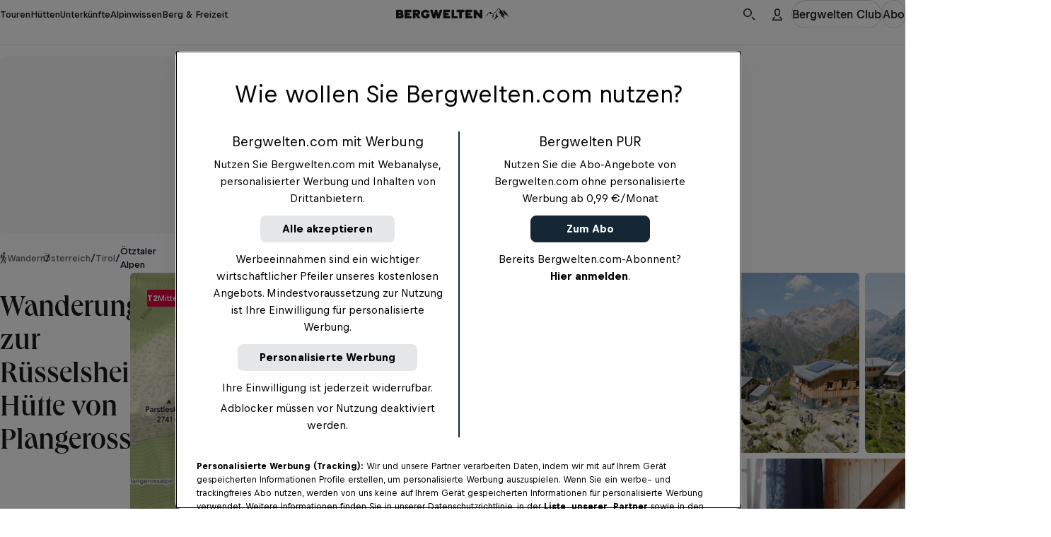

--- FILE ---
content_type: text/html
request_url: https://www.bergwelten.com/t/w/35672
body_size: 120739
content:
<!doctype html> <html lang="de" data-brand="bw" data-stencil-build="ifwaeb8y" class="hydrated"><head><meta charset="utf-8"><meta http-equiv="delegate-ch" content="sec-ch-width https://files.bergwelten.com; sec-ch-dpr https://files.bergwelten.com ; sec-ch-viewport-width https://files.bergwelten.com"><meta name="viewport" content="width=device-width, initial-scale=1, maximum-scale=5"><meta name="reference_id" content="35672"><meta name="robots" content="index, follow"><script type="application/ld+json">{"@context":"https://schema.org","@type":"SportsActivityLocation","name":"Wanderung zur Rüsselsheimer Hütte von Plangeross","description":"Anspruch: mäßig ✔︎ Aufstieg: 720 m ✔︎ Wandern mit Einkehrmöglichkeit, Familientour, Hüttenzustieg. Größtes Outdoorportal im Alpenraum!","image":[{"@type":"ImageObject","url":"https://files.bergwelten.com/t_image/c_fill,f_auto,q_auto:low,w_756,h_700/hut/images/ruesselsheimer_huette_holzknecht_prod22_bergwelten_4832.jpg","name":"Die Rüsselsheimer Hütte auf 2.323m Höhe.","author":"Elias Holzknecht","alternateName":"Die Rüsselsheimer Hütte auf 2.323m Höhe."},{"@type":"ImageObject","url":"https://files.bergwelten.com/t_image/c_fill,f_auto,q_auto:low,w_756,h_700/hut/images/ruesselsheimer_huette_holzknecht_prod22_bergwelten_4904.jpg","name":"Die Rüsselsheimer Hütte liegt in den Öztaler Alpen im Pitztaler Geigenkamm.","author":"Elias Holzknecht","alternateName":"Die Rüsselsheimer Hütte liegt in den Öztaler Alpen im Pitztaler Geigenkamm."},{"@type":"ImageObject","url":"https://files.bergwelten.com/t_image/c_fill,f_auto,q_auto:low,w_756,h_700/hut/images/ruesselsheimer_huette_holzknecht_prod22_bergwelten_4773.jpg","name":"Ein Zimmer der Rüsselsheimer Hütte","author":"Elias Holzknecht","alternateName":"Ein Zimmer der Rüsselsheimer Hütte"},{"@type":"ImageObject","url":"https://files.bergwelten.com/t_image/c_fill,f_auto,q_auto:low,w_756,h_700/hut/images/ruesselsheimer_huette_holzknecht_prod22_bergwelten_4792.jpg","name":"Die Gaststube der Rüsselsheimer Hütte","author":"Elias Holzknecht","alternateName":"Die Gaststube der Rüsselsheimer Hütte"}],"url":"https://www.bergwelten.com/t/w/35672","geo":{"@type":"GeoCoordinates","latitude":46.991404,"longitude":10.867967},"containsPlace":[{"@type":"Place","name":"Rüsselsheimer Hütte","description":"Diese früher als Neue Chemnitzer Hütte bekannte Hütte liegt in den Öztaler Alpen im Pitztaler Geigenkamm und bietet ihren Gästen eine einzigartige Aussicht auf den Kaunergrat mit der direkt gegenüberliegenden Watzespitze. Von der Hütte aus erreicht man den berüchtigten Mainzer Höhenweg, eine mehr als neunstündige Grattour, die nahezu permanent oberhalb der Dreitausendmetermarke verläuft.","image":{"@type":"ImageObject","url":"https://files.bergwelten.com/t_image/c_fill,f_auto,q_auto:low,w_756,h_700/hut/images/ruesselsheimer_huette_holzknecht_prod22_bergwelten_4904.jpg","name":"Die Rüsselsheimer Hütte liegt in den Öztaler Alpen im Pitztaler Geigenkamm.","author":"Elias Holzknecht","alternateName":"Die Rüsselsheimer Hütte liegt in den Öztaler Alpen im Pitztaler Geigenkamm."},"url":"https://www.bergwelten.com/h/ruesselsheimer-huette","address":{"@type":"PostalAddress","addressLocality":"St. Leonhard","postalCode":"6481","streetAddress":"Piösmes 67"},"geo":{"@type":"GeoCoordinates","elevation":2323}}],"hasMap":"https://files.bergwelten.com/t_image/f_auto/map/images/35672_449x350.png","amenityFeature":[{"@type":"LocationFeatureSpecification","name":"elevation_ascent","value":"720 hm","unitText":"hm"},{"@type":"LocationFeatureSpecification","name":"elevation_descent","value":"– – – –","unitText":"hm"},{"@type":"LocationFeatureSpecification","name":"duration","value":"1:40 h","unitText":"HH:MM"},{"@type":"LocationFeatureSpecification","name":"distance","value":"2,6 km","unitText":"km"},{"@type":"LocationFeatureSpecification","name":"Einkehrmöglichkeit","value":true},{"@type":"LocationFeatureSpecification","name":"Familientour","value":true},{"@type":"LocationFeatureSpecification","name":"Hüttenzustieg","value":true}]}</script><script type="application/ld+json">{"@context":"https://schema.org","@type":"BreadcrumbList","itemListElement":[{"@type":"ListItem","position":1,"item":{"@id":"https://www.bergwelten.com/s?q=Wandern&f.sem_aggregate_type=sem_aggregate_type%3Atour&f.sem_record_type=sem_record_type%3AWandern","name":"Wandern"}},{"@type":"ListItem","position":2,"item":{"@id":"https://www.bergwelten.com/s?q=%C3%96sterreich&f.sem_aggregate_type=sem_aggregate_type%3Atour","name":"Österreich"}},{"@type":"ListItem","position":3,"item":{"@id":"https://www.bergwelten.com/s?q=Tirol&f.sem_aggregate_type=sem_aggregate_type%3Atour","name":"Tirol"}},{"@type":"ListItem","position":4,"item":{"@id":"https://www.bergwelten.com/s?q=%C3%96tztaler+Alpen&f.sem_aggregate_type=sem_aggregate_type%3Atour","name":"Ötztaler Alpen"}}]}</script><!-- favicons --><link rel="icon" type="image/svg+xml" href="/_astro/favicon.ByogLskG.svg"><link rel="icon" type="image/png" href="/_astro/favicon-96x96.mgwnUF63.png" sizes="96x96"><link rel="apple-touch-icon" sizes="180x180" href="/_astro/apple-touch-icon.D1A7cLtf.png"><link rel="shortcut icon" href="/favicon.ico" type="image/vnd.microsoft.icon"><link rel="manifest" href="/manifest.json"><meta name="apple-mobile-web-app-title" content="Bergwelten"><meta name="application-name" content="Bergwelten"><meta name="theme-color" content="#ffffff"><link rel="preload" href="/fonts/Queens_W-Medium.woff2" as="font" type="font/woff2" crossorigin="anonymous"><link rel="preload" href="https://rbds-static.redbull.com/@cosmos/foundation/latest/fonts/v5.002/BullText-Bold.woff2" as="font" type="font/woff2" crossorigin="anonymous"><link rel="preload" href="https://rbds-static.redbull.com/@cosmos/foundation/latest/fonts/v5.002/BullVAR.woff2" as="font" type="font/woff2" crossorigin="anonymous"><meta name="tracking-disabled" content="false"><meta name="git_sha" content="8609da3a04b4f718e98eabdb7a043143119875a5"><title>▷ Wandern: Wanderung zur Rüsselsheimer Hütte von Plangeross - 1:40 h - 3 km - Bergwelten</title><meta name="stageEnvironment" content="production"><script type="text/javascript" src="//data-6add5bd962.bergwelten.com/iomm/latest/bootstrap/stub.js"></script><script>(function(){const config = {"publishingDate":"2025-02-13T10:02:56.000Z","author":"Bergwelten","template":"tour","title":"Wanderung zur Rüsselsheimer Hütte von Plangeross","location":"oesterreich_tirol"};

  window.dataLayer = window.dataLayer || [];

  const { title, publishingDate, template, author, location, subAssetType } = config;

  // Copied over from es-toolkit
  const htmlEscapes = {
    '&': '&amp;',
    '<': '&lt;',
    '>': '&gt;',
    '"': '&quot;',
    "'": '&#39;',
  };

  function escape(str) {
    if (!str) {
      return str;
    }
    return str.replace(/[&<>"']/g, (match) => htmlEscapes[match]);
  }

  function isNonEmptyString(str) {
    return str && str.length > 0;
  }

  window.dataLayer.push({
    event: 'init-meta',
    brand: 'servus',
    environment: 'on-site',
    language: 'de',
    locale: 'at',
    propertyName: 'bergwelten',
    siteType: 'website',
    platform: 'web',
    onPageTitle: escape(title),
    publishingDate: publishingDate ? new Date(publishingDate).toISOString().split('T')[0] : 'unspecified',
    template: isNonEmptyString(template) ? template : 'unspecified',
    author: isNonEmptyString(author) ? author : 'unspecified',
    location: isNonEmptyString(location) ? location : 'unspecified',
    subAssetType: isNonEmptyString(subAssetType) ? subAssetType : 'unspecified',
  });

  // (Global) Google Tag Manager
  (function (w, d, s, l, i) {
    w[l] = w[l] || [];
    w[l].push({ 'gtm.start': new Date().getTime(), event: 'gtm.js' });
    var f = d.getElementsByTagName(s)[0],
      j = d.createElement(s),
      dl = l != 'dataLayer' ? '&l=' + l : '';
    j.async = true;
    j.src = 'https://rm.bergwelten.com/gtm.js?id=' + i + dl;
    f.parentNode.insertBefore(j, f);
  })(window, document, 'script', 'dataLayer', 'GTM-5XHDS9');
  // (Global) End Google Tag Manager

  // (Local) Google Tag Manager
  (function (w, d, s, l, i) {
    w[l] = w[l] || [];
    w[l].push({ 'gtm.start': new Date().getTime(), event: 'gtm.js' });
    var f = d.getElementsByTagName(s)[0],
      j = d.createElement(s),
      dl = l != 'dataLayer' ? '&l=' + l : '';
    j.async = true;
    j.src = 'https://rm.bergwelten.com/gtm.js?id=' + i + dl;
    f.parentNode.insertBefore(j, f);
  })(window, document, 'script', 'dataLayer', 'GTM-5R2KPT');
  // (Local) End Google Tag Manager
})();</script><script type="module" src="/_astro/GTMHead.astro_astro_type_script_index_0_lang.BC8RZ7H4.js"></script><meta property="og:url" content="https://www.bergwelten.com/t/w/35672"> <meta property="og:image" content="https://www.bergwelten.com/files/tour/images/RuesselsheimerHuette2016.jpeg"> <meta property="og:title" content="▷ Wandern: Wanderung zur Rüsselsheimer Hütte von Plangeross - 1:40 h - 3 km - Bergwelten"> <meta property="og:description" content="Anspruch: mäßig ✔︎ Aufstieg: 720 m ✔︎ Wandern mit Einkehrmöglichkeit, Familientour, Hüttenzustieg. Größtes Outdoorportal im Alpenraum!"> <meta property="og:image:secure_url" content="https://www.bergwelten.com/files/tour/images/RuesselsheimerHuette2016.jpeg"> <meta name="robots" content="index, follow"> <meta name="description" content="Anspruch: mäßig ✔︎ Aufstieg: 720 m ✔︎ Wandern mit Einkehrmöglichkeit, Familientour, Hüttenzustieg. Größtes Outdoorportal im Alpenraum!"> <meta name="twitter:card" content="summary_large_image"> <meta name="twitter:site" content="@bergwelten"> <meta name="twitter:title" content="▷ Wandern: Wanderung zur Rüsselsheimer Hütte von Plangeross - 1:40 h - 3 km - Bergwelten"> <meta name="twitter:description" content="Anspruch: mäßig ✔︎ Aufstieg: 720 m ✔︎ Wandern mit Einkehrmöglichkeit, Familientour, Hüttenzustieg. Größtes Outdoorportal im Alpenraum!"> <meta name="twitter:image" content="https://www.bergwelten.com/files/tour/images/RuesselsheimerHuette2016.jpeg"> <link rel="canonical" href="https://www.bergwelten.com/t/w/35672"><script type="module">function l(){let t=document.createElement("div");t.style.cssText="overflow:scroll; visibility:hidden; position:absolute;",document.body.appendChild(t);let e=t.offsetWidth-t.clientWidth;return t.remove(),e}const o=l();document.documentElement.style.setProperty("--scrollbar-width",`${o}px`);</script><script type="module" src="/_astro/BaseLayout.astro_astro_type_script_index_1_lang.BokchXLy.js"></script><link rel="stylesheet" href="/_astro/style.TIXn7hMO.css">
<link rel="stylesheet" href="/_astro/style.C2X5fxGs.css"><style sty-id="sc-cosmos-title">@charset "UTF-8";/*!@:host*/.sc-cosmos-title-h{display:block}/*!@:host([clamp])*/[clamp].sc-cosmos-title-h{min-width:0}/*!@:host*/.sc-cosmos-title-h{--cosmos-title-font-family-default:var(--cosmos-font-family-title, Bull, Helvetica, sans-serif)}@supports (font-variation-settings: normal){/*!@:host*/.sc-cosmos-title-h{--cosmos-title-font-family-default:var(
      --cosmos-font-family-title-variable,
      Bull VF, Helvetica, sans-serif
    )}}/*!@:host(:lang(ja))*/.sc-cosmos-title-h:lang(ja){--cosmos-title-font-family-default:var(--cosmos-font-family-japanese-title, Noto Sans JP, Helvetica, sans-serif)}/*!@:host(:lang(ar))*/.sc-cosmos-title-h:lang(ar){--cosmos-title-font-family-default:var(--cosmos-font-family-arabic-title, Noto Kufi Arabic, Helvetica, sans-serif)}/*!@:host(:lang(ko))*/.sc-cosmos-title-h:lang(ko){--cosmos-title-font-family-default:var(--cosmos-font-family-korean-title, Noto Sans KR, Helvetica, sans-serif)}/*!@:host(:lang(he))*/.sc-cosmos-title-h:lang(he){--cosmos-title-font-family-default:var(--cosmos-font-family-hebrew-title, Noto Sans Hebrew, Helvetica, sans-serif)}/*!@:host(:lang(ka))*/.sc-cosmos-title-h:lang(ka){--cosmos-title-font-family-default:var(--cosmos-font-family-georgian-title, Noto Sans Georgian, Helvetica, sans-serif)}/*!@:host(:lang(hi))*/.sc-cosmos-title-h:lang(hi){--cosmos-title-font-family-default:var(--cosmos-font-family-hindi-title, Noto Sans, Helvetica, sans-serif)}/*!@:host(:lang(th))*/.sc-cosmos-title-h:lang(th){--cosmos-title-font-family-default:var(--cosmos-font-family-thai-title, Noto Sans Thai, Helvetica, sans-serif)}/*!@:host(:lang(zh))*/.sc-cosmos-title-h:lang(zh){--cosmos-title-font-family-default:var(
    --cosmos-font-family-chinese-simplified-title,
    Microsoft YaHei, ヒラギノ角ゴ Pro W3, Hiragino Kaku Gothic Pro, Hiragino Kaku Gothic ProN W3, Osaka, メイリオ, Meiryo, ＭＳ Ｐゴシック, MS PGothic, Arial Unicode MS, Tahoma, Helvetica, sans-serif
  )}/*!@:host(:lang(zh-Hant))*/.sc-cosmos-title-h:lang(zh-Hant){--cosmos-title-font-family-default:var(
    --cosmos-font-family-chinese-tranditional-title,
    Microsoft JhengHei, Geneva CY, ヒラギノ角ゴ Pro W3, Hiragino Kaku Gothic Pro, Hiragino Kaku Gothic ProN W3, Osaka, メイリオ, Meiryo, ＭＳ Ｐゴシック, MS PGothic, Arial Unicode MS, Tahoma, Helvetica, sans-serif
  )}/*!@.cosmos-title*/.cosmos-title.sc-cosmos-title{--cosmos-font-weight-default-title-variable-bold:"opsz" 86, "wght" 700;--cosmos-font-weight-default-title-variable-heavy:"opsz" 86, "wght" 800;-moz-osx-font-smoothing:grayscale;-webkit-font-smoothing:antialiased;color:var(--cosmos-title-color, #000F1E);font-family:var(--cosmos-title-font-family, var(--cosmos-title-font-family-default, var(--cosmos-font-family-title)));font-style:var(--cosmos-title-font-style, inherit);font-variation-settings:var(--cosmos-title-font-variation-settings, var(--cosmos-font-weight-default-title-variable-bold));font-weight:var(--cosmos-title-font-weight, 700);letter-spacing:var(--cosmos-title-letter-spacing, inherit);line-height:var(--cosmos-title-line-height, inherit);margin:0;text-transform:var(--cosmos-title-text-transform, var(--cosmos-title-transform, inherit))}/*!@.cosmos-title--single-line-clamp*/.cosmos-title--single-line-clamp.sc-cosmos-title{overflow:hidden;text-overflow:ellipsis;white-space:nowrap}/*!@.cosmos-title--multi-line-clamp*/.cosmos-title--multi-line-clamp.sc-cosmos-title{-webkit-box-orient:vertical;display:-webkit-box;-webkit-line-clamp:var(--cosmos-title-clamp-length);overflow:hidden;}/*!@.cosmos-title--size-xx-small*/.cosmos-title--size-xx-small.sc-cosmos-title{line-height:calc(var(--cosmos-title-line-height-multiplier, 1) * var(--cosmos-title-line-height, 1.411765));margin-bottom:0.470588em;padding-top:0.705882em;font-size:var(--cosmos-title-font-size, calc(17rem / var(--cosmos-base-font-size, 16)))}@media (min-width: 380px){/*!@.cosmos-title--size-xx-small*/.cosmos-title--size-xx-small.sc-cosmos-title{font-size:calc(var(--cosmos-title-font-size-multiplier, 1) * var(--cosmos-title-font-size, calc( 17rem / var(--cosmos-base-font-size, 16) + 0 * ((100vw - 380px) / 820) )))}}@media (min-width: 1200px){/*!@.cosmos-title--size-xx-small*/.cosmos-title--size-xx-small.sc-cosmos-title{font-size:calc(var(--cosmos-title-font-size-multiplier, 1) * var(--cosmos-title-font-size, calc(17rem / var(--cosmos-base-font-size, 16))))}}/*!@.cosmos-title--size-x-small*/.cosmos-title--size-x-small.sc-cosmos-title{line-height:calc(var(--cosmos-title-line-height-multiplier, 1) * var(--cosmos-title-line-height, 1.5));margin-bottom:0.4em;padding-top:0.6em;font-size:var(--cosmos-title-font-size, calc(18rem / var(--cosmos-base-font-size, 16)))}@media (min-width: 380px){/*!@.cosmos-title--size-x-small*/.cosmos-title--size-x-small.sc-cosmos-title{font-size:calc(var(--cosmos-title-font-size-multiplier, 1) * var(--cosmos-title-font-size, calc( 18rem / var(--cosmos-base-font-size, 16) + 2 * ((100vw - 380px) / 820) )))}}@media (min-width: 1200px){/*!@.cosmos-title--size-x-small*/.cosmos-title--size-x-small.sc-cosmos-title{font-size:calc(var(--cosmos-title-font-size-multiplier, 1) * var(--cosmos-title-font-size, calc(20rem / var(--cosmos-base-font-size, 16))))}}/*!@.cosmos-title--size-small*/.cosmos-title--size-small.sc-cosmos-title{line-height:calc(var(--cosmos-title-line-height-multiplier, 1) * var(--cosmos-title-line-height, 1.333333));margin-bottom:0.5em;padding-top:1.083333em;font-size:var(--cosmos-title-font-size, calc(22rem / var(--cosmos-base-font-size, 16)))}@media (min-width: 380px){/*!@.cosmos-title--size-small*/.cosmos-title--size-small.sc-cosmos-title{font-size:calc(var(--cosmos-title-font-size-multiplier, 1) * var(--cosmos-title-font-size, calc( 22rem / var(--cosmos-base-font-size, 16) + 2 * ((100vw - 380px) / 820) )))}}@media (min-width: 1200px){/*!@.cosmos-title--size-small*/.cosmos-title--size-small.sc-cosmos-title{font-size:calc(var(--cosmos-title-font-size-multiplier, 1) * var(--cosmos-title-font-size, calc(24rem / var(--cosmos-base-font-size, 16))))}}/*!@.cosmos-title--size-medium*/.cosmos-title--size-medium.sc-cosmos-title{line-height:calc(var(--cosmos-title-line-height-multiplier, 1) * var(--cosmos-title-line-height, 1.137931));margin-bottom:0.413793em;padding-top:1.103448em;font-size:var(--cosmos-title-font-size, calc(26rem / var(--cosmos-base-font-size, 16)))}@media (min-width: 380px){/*!@.cosmos-title--size-medium*/.cosmos-title--size-medium.sc-cosmos-title{font-size:calc(var(--cosmos-title-font-size-multiplier, 1) * var(--cosmos-title-font-size, calc( 26rem / var(--cosmos-base-font-size, 16) + 3 * ((100vw - 380px) / 820) )))}}@media (min-width: 1200px){/*!@.cosmos-title--size-medium*/.cosmos-title--size-medium.sc-cosmos-title{font-size:calc(var(--cosmos-title-font-size-multiplier, 1) * var(--cosmos-title-font-size, calc(29rem / var(--cosmos-base-font-size, 16))))}}/*!@.cosmos-title--size-large*/.cosmos-title--size-large.sc-cosmos-title{line-height:calc(var(--cosmos-title-line-height-multiplier, 1) * var(--cosmos-title-line-height, 1.097561));margin-bottom:0.439024em;padding-top:0.829268em;font-size:var(--cosmos-title-font-size, calc(31rem / var(--cosmos-base-font-size, 16)))}@media (min-width: 380px){/*!@.cosmos-title--size-large*/.cosmos-title--size-large.sc-cosmos-title{font-size:calc(var(--cosmos-title-font-size-multiplier, 1) * var(--cosmos-title-font-size, calc( 31rem / var(--cosmos-base-font-size, 16) + 10 * ((100vw - 380px) / 820) )))}}@media (min-width: 1200px){/*!@.cosmos-title--size-large*/.cosmos-title--size-large.sc-cosmos-title{font-size:calc(var(--cosmos-title-font-size-multiplier, 1) * var(--cosmos-title-font-size, calc(41rem / var(--cosmos-base-font-size, 16))))}}/*!@.cosmos-title--size-x-large*/.cosmos-title--size-x-large.sc-cosmos-title{line-height:calc(var(--cosmos-title-line-height-multiplier, 1) * var(--cosmos-title-line-height, 1.066667));margin-bottom:0.333333em;padding-top:0.666667em;font-size:var(--cosmos-title-font-size, calc(37rem / var(--cosmos-base-font-size, 16)))}@media (min-width: 380px){/*!@.cosmos-title--size-x-large*/.cosmos-title--size-x-large.sc-cosmos-title{font-size:calc(var(--cosmos-title-font-size-multiplier, 1) * var(--cosmos-title-font-size, calc( 37rem / var(--cosmos-base-font-size, 16) + 23 * ((100vw - 380px) / 820) )))}}@media (min-width: 1200px){/*!@.cosmos-title--size-x-large*/.cosmos-title--size-x-large.sc-cosmos-title{font-size:calc(var(--cosmos-title-font-size-multiplier, 1) * var(--cosmos-title-font-size, calc(60rem / var(--cosmos-base-font-size, 16))))}}/*!@.cosmos-title--size-xx-large*/.cosmos-title--size-xx-large.sc-cosmos-title{line-height:calc(var(--cosmos-title-line-height-multiplier, 1) * var(--cosmos-title-line-height, 1));margin-bottom:0.255814em;padding-top:0.55814em;font-size:var(--cosmos-title-font-size, calc(45rem / var(--cosmos-base-font-size, 16)))}@media (min-width: 380px){/*!@.cosmos-title--size-xx-large*/.cosmos-title--size-xx-large.sc-cosmos-title{font-size:calc(var(--cosmos-title-font-size-multiplier, 1) * var(--cosmos-title-font-size, calc( 45rem / var(--cosmos-base-font-size, 16) + 41 * ((100vw - 380px) / 820) )))}}@media (min-width: 1200px){/*!@.cosmos-title--size-xx-large*/.cosmos-title--size-xx-large.sc-cosmos-title{font-size:calc(var(--cosmos-title-font-size-multiplier, 1) * var(--cosmos-title-font-size, calc(86rem / var(--cosmos-base-font-size, 16))))}}@media screen and (min-width: 0){/*!@.cosmos-title--size-xx-small\@small*/.cosmos-title--size-xx-small\@small.sc-cosmos-title{line-height:calc(var(--cosmos-title-line-height-multiplier, 1) * var(--cosmos-title-line-height, 1.411765));margin-bottom:0.470588em;padding-top:0.705882em;font-size:var(--cosmos-title-font-size, calc(17rem / var(--cosmos-base-font-size, 16)))}}@media screen and (min-width: 0) and (min-width: 380px){/*!@.cosmos-title--size-xx-small\@small*/.cosmos-title--size-xx-small\@small.sc-cosmos-title{font-size:calc(var(--cosmos-title-font-size-multiplier, 1) * var(--cosmos-title-font-size, calc( 17rem / var(--cosmos-base-font-size, 16) + 0 * ((100vw - 380px) / 820) )))}}@media screen and (min-width: 0) and (min-width: 1200px){/*!@.cosmos-title--size-xx-small\@small*/.cosmos-title--size-xx-small\@small.sc-cosmos-title{font-size:calc(var(--cosmos-title-font-size-multiplier, 1) * var(--cosmos-title-font-size, calc(17rem / var(--cosmos-base-font-size, 16))))}}@media screen and (min-width: 0){/*!@.cosmos-title--size-x-small\@small*/.cosmos-title--size-x-small\@small.sc-cosmos-title{line-height:calc(var(--cosmos-title-line-height-multiplier, 1) * var(--cosmos-title-line-height, 1.5));margin-bottom:0.4em;padding-top:0.6em;font-size:var(--cosmos-title-font-size, calc(18rem / var(--cosmos-base-font-size, 16)))}}@media screen and (min-width: 0) and (min-width: 380px){/*!@.cosmos-title--size-x-small\@small*/.cosmos-title--size-x-small\@small.sc-cosmos-title{font-size:calc(var(--cosmos-title-font-size-multiplier, 1) * var(--cosmos-title-font-size, calc( 18rem / var(--cosmos-base-font-size, 16) + 2 * ((100vw - 380px) / 820) )))}}@media screen and (min-width: 0) and (min-width: 1200px){/*!@.cosmos-title--size-x-small\@small*/.cosmos-title--size-x-small\@small.sc-cosmos-title{font-size:calc(var(--cosmos-title-font-size-multiplier, 1) * var(--cosmos-title-font-size, calc(20rem / var(--cosmos-base-font-size, 16))))}}@media screen and (min-width: 0){/*!@.cosmos-title--size-small\@small*/.cosmos-title--size-small\@small.sc-cosmos-title{line-height:calc(var(--cosmos-title-line-height-multiplier, 1) * var(--cosmos-title-line-height, 1.333333));margin-bottom:0.5em;padding-top:1.083333em;font-size:var(--cosmos-title-font-size, calc(22rem / var(--cosmos-base-font-size, 16)))}}@media screen and (min-width: 0) and (min-width: 380px){/*!@.cosmos-title--size-small\@small*/.cosmos-title--size-small\@small.sc-cosmos-title{font-size:calc(var(--cosmos-title-font-size-multiplier, 1) * var(--cosmos-title-font-size, calc( 22rem / var(--cosmos-base-font-size, 16) + 2 * ((100vw - 380px) / 820) )))}}@media screen and (min-width: 0) and (min-width: 1200px){/*!@.cosmos-title--size-small\@small*/.cosmos-title--size-small\@small.sc-cosmos-title{font-size:calc(var(--cosmos-title-font-size-multiplier, 1) * var(--cosmos-title-font-size, calc(24rem / var(--cosmos-base-font-size, 16))))}}@media screen and (min-width: 0){/*!@.cosmos-title--size-medium\@small*/.cosmos-title--size-medium\@small.sc-cosmos-title{line-height:calc(var(--cosmos-title-line-height-multiplier, 1) * var(--cosmos-title-line-height, 1.137931));margin-bottom:0.413793em;padding-top:1.103448em;font-size:var(--cosmos-title-font-size, calc(26rem / var(--cosmos-base-font-size, 16)))}}@media screen and (min-width: 0) and (min-width: 380px){/*!@.cosmos-title--size-medium\@small*/.cosmos-title--size-medium\@small.sc-cosmos-title{font-size:calc(var(--cosmos-title-font-size-multiplier, 1) * var(--cosmos-title-font-size, calc( 26rem / var(--cosmos-base-font-size, 16) + 3 * ((100vw - 380px) / 820) )))}}@media screen and (min-width: 0) and (min-width: 1200px){/*!@.cosmos-title--size-medium\@small*/.cosmos-title--size-medium\@small.sc-cosmos-title{font-size:calc(var(--cosmos-title-font-size-multiplier, 1) * var(--cosmos-title-font-size, calc(29rem / var(--cosmos-base-font-size, 16))))}}@media screen and (min-width: 0){/*!@.cosmos-title--size-large\@small*/.cosmos-title--size-large\@small.sc-cosmos-title{line-height:calc(var(--cosmos-title-line-height-multiplier, 1) * var(--cosmos-title-line-height, 1.097561));margin-bottom:0.439024em;padding-top:0.829268em;font-size:var(--cosmos-title-font-size, calc(31rem / var(--cosmos-base-font-size, 16)))}}@media screen and (min-width: 0) and (min-width: 380px){/*!@.cosmos-title--size-large\@small*/.cosmos-title--size-large\@small.sc-cosmos-title{font-size:calc(var(--cosmos-title-font-size-multiplier, 1) * var(--cosmos-title-font-size, calc( 31rem / var(--cosmos-base-font-size, 16) + 10 * ((100vw - 380px) / 820) )))}}@media screen and (min-width: 0) and (min-width: 1200px){/*!@.cosmos-title--size-large\@small*/.cosmos-title--size-large\@small.sc-cosmos-title{font-size:calc(var(--cosmos-title-font-size-multiplier, 1) * var(--cosmos-title-font-size, calc(41rem / var(--cosmos-base-font-size, 16))))}}@media screen and (min-width: 0){/*!@.cosmos-title--size-x-large\@small*/.cosmos-title--size-x-large\@small.sc-cosmos-title{line-height:calc(var(--cosmos-title-line-height-multiplier, 1) * var(--cosmos-title-line-height, 1.066667));margin-bottom:0.333333em;padding-top:0.666667em;font-size:var(--cosmos-title-font-size, calc(37rem / var(--cosmos-base-font-size, 16)))}}@media screen and (min-width: 0) and (min-width: 380px){/*!@.cosmos-title--size-x-large\@small*/.cosmos-title--size-x-large\@small.sc-cosmos-title{font-size:calc(var(--cosmos-title-font-size-multiplier, 1) * var(--cosmos-title-font-size, calc( 37rem / var(--cosmos-base-font-size, 16) + 23 * ((100vw - 380px) / 820) )))}}@media screen and (min-width: 0) and (min-width: 1200px){/*!@.cosmos-title--size-x-large\@small*/.cosmos-title--size-x-large\@small.sc-cosmos-title{font-size:calc(var(--cosmos-title-font-size-multiplier, 1) * var(--cosmos-title-font-size, calc(60rem / var(--cosmos-base-font-size, 16))))}}@media screen and (min-width: 0){/*!@.cosmos-title--size-xx-large\@small*/.cosmos-title--size-xx-large\@small.sc-cosmos-title{line-height:calc(var(--cosmos-title-line-height-multiplier, 1) * var(--cosmos-title-line-height, 1));margin-bottom:0.255814em;padding-top:0.55814em;font-size:var(--cosmos-title-font-size, calc(45rem / var(--cosmos-base-font-size, 16)))}}@media screen and (min-width: 0) and (min-width: 380px){/*!@.cosmos-title--size-xx-large\@small*/.cosmos-title--size-xx-large\@small.sc-cosmos-title{font-size:calc(var(--cosmos-title-font-size-multiplier, 1) * var(--cosmos-title-font-size, calc( 45rem / var(--cosmos-base-font-size, 16) + 41 * ((100vw - 380px) / 820) )))}}@media screen and (min-width: 0) and (min-width: 1200px){/*!@.cosmos-title--size-xx-large\@small*/.cosmos-title--size-xx-large\@small.sc-cosmos-title{font-size:calc(var(--cosmos-title-font-size-multiplier, 1) * var(--cosmos-title-font-size, calc(86rem / var(--cosmos-base-font-size, 16))))}}@media screen and (min-width: 650px){/*!@.cosmos-title--size-xx-small\@medium*/.cosmos-title--size-xx-small\@medium.sc-cosmos-title{line-height:calc(var(--cosmos-title-line-height-multiplier, 1) * var(--cosmos-title-line-height, 1.411765));margin-bottom:0.470588em;padding-top:0.705882em;font-size:var(--cosmos-title-font-size, calc(17rem / var(--cosmos-base-font-size, 16)))}}@media screen and (min-width: 650px) and (min-width: 380px){/*!@.cosmos-title--size-xx-small\@medium*/.cosmos-title--size-xx-small\@medium.sc-cosmos-title{font-size:calc(var(--cosmos-title-font-size-multiplier, 1) * var(--cosmos-title-font-size, calc( 17rem / var(--cosmos-base-font-size, 16) + 0 * ((100vw - 380px) / 820) )))}}@media screen and (min-width: 650px) and (min-width: 1200px){/*!@.cosmos-title--size-xx-small\@medium*/.cosmos-title--size-xx-small\@medium.sc-cosmos-title{font-size:calc(var(--cosmos-title-font-size-multiplier, 1) * var(--cosmos-title-font-size, calc(17rem / var(--cosmos-base-font-size, 16))))}}@media screen and (min-width: 650px){/*!@.cosmos-title--size-x-small\@medium*/.cosmos-title--size-x-small\@medium.sc-cosmos-title{line-height:calc(var(--cosmos-title-line-height-multiplier, 1) * var(--cosmos-title-line-height, 1.5));margin-bottom:0.4em;padding-top:0.6em;font-size:var(--cosmos-title-font-size, calc(18rem / var(--cosmos-base-font-size, 16)))}}@media screen and (min-width: 650px) and (min-width: 380px){/*!@.cosmos-title--size-x-small\@medium*/.cosmos-title--size-x-small\@medium.sc-cosmos-title{font-size:calc(var(--cosmos-title-font-size-multiplier, 1) * var(--cosmos-title-font-size, calc( 18rem / var(--cosmos-base-font-size, 16) + 2 * ((100vw - 380px) / 820) )))}}@media screen and (min-width: 650px) and (min-width: 1200px){/*!@.cosmos-title--size-x-small\@medium*/.cosmos-title--size-x-small\@medium.sc-cosmos-title{font-size:calc(var(--cosmos-title-font-size-multiplier, 1) * var(--cosmos-title-font-size, calc(20rem / var(--cosmos-base-font-size, 16))))}}@media screen and (min-width: 650px){/*!@.cosmos-title--size-small\@medium*/.cosmos-title--size-small\@medium.sc-cosmos-title{line-height:calc(var(--cosmos-title-line-height-multiplier, 1) * var(--cosmos-title-line-height, 1.333333));margin-bottom:0.5em;padding-top:1.083333em;font-size:var(--cosmos-title-font-size, calc(22rem / var(--cosmos-base-font-size, 16)))}}@media screen and (min-width: 650px) and (min-width: 380px){/*!@.cosmos-title--size-small\@medium*/.cosmos-title--size-small\@medium.sc-cosmos-title{font-size:calc(var(--cosmos-title-font-size-multiplier, 1) * var(--cosmos-title-font-size, calc( 22rem / var(--cosmos-base-font-size, 16) + 2 * ((100vw - 380px) / 820) )))}}@media screen and (min-width: 650px) and (min-width: 1200px){/*!@.cosmos-title--size-small\@medium*/.cosmos-title--size-small\@medium.sc-cosmos-title{font-size:calc(var(--cosmos-title-font-size-multiplier, 1) * var(--cosmos-title-font-size, calc(24rem / var(--cosmos-base-font-size, 16))))}}@media screen and (min-width: 650px){/*!@.cosmos-title--size-medium\@medium*/.cosmos-title--size-medium\@medium.sc-cosmos-title{line-height:calc(var(--cosmos-title-line-height-multiplier, 1) * var(--cosmos-title-line-height, 1.137931));margin-bottom:0.413793em;padding-top:1.103448em;font-size:var(--cosmos-title-font-size, calc(26rem / var(--cosmos-base-font-size, 16)))}}@media screen and (min-width: 650px) and (min-width: 380px){/*!@.cosmos-title--size-medium\@medium*/.cosmos-title--size-medium\@medium.sc-cosmos-title{font-size:calc(var(--cosmos-title-font-size-multiplier, 1) * var(--cosmos-title-font-size, calc( 26rem / var(--cosmos-base-font-size, 16) + 3 * ((100vw - 380px) / 820) )))}}@media screen and (min-width: 650px) and (min-width: 1200px){/*!@.cosmos-title--size-medium\@medium*/.cosmos-title--size-medium\@medium.sc-cosmos-title{font-size:calc(var(--cosmos-title-font-size-multiplier, 1) * var(--cosmos-title-font-size, calc(29rem / var(--cosmos-base-font-size, 16))))}}@media screen and (min-width: 650px){/*!@.cosmos-title--size-large\@medium*/.cosmos-title--size-large\@medium.sc-cosmos-title{line-height:calc(var(--cosmos-title-line-height-multiplier, 1) * var(--cosmos-title-line-height, 1.097561));margin-bottom:0.439024em;padding-top:0.829268em;font-size:var(--cosmos-title-font-size, calc(31rem / var(--cosmos-base-font-size, 16)))}}@media screen and (min-width: 650px) and (min-width: 380px){/*!@.cosmos-title--size-large\@medium*/.cosmos-title--size-large\@medium.sc-cosmos-title{font-size:calc(var(--cosmos-title-font-size-multiplier, 1) * var(--cosmos-title-font-size, calc( 31rem / var(--cosmos-base-font-size, 16) + 10 * ((100vw - 380px) / 820) )))}}@media screen and (min-width: 650px) and (min-width: 1200px){/*!@.cosmos-title--size-large\@medium*/.cosmos-title--size-large\@medium.sc-cosmos-title{font-size:calc(var(--cosmos-title-font-size-multiplier, 1) * var(--cosmos-title-font-size, calc(41rem / var(--cosmos-base-font-size, 16))))}}@media screen and (min-width: 650px){/*!@.cosmos-title--size-x-large\@medium*/.cosmos-title--size-x-large\@medium.sc-cosmos-title{line-height:calc(var(--cosmos-title-line-height-multiplier, 1) * var(--cosmos-title-line-height, 1.066667));margin-bottom:0.333333em;padding-top:0.666667em;font-size:var(--cosmos-title-font-size, calc(37rem / var(--cosmos-base-font-size, 16)))}}@media screen and (min-width: 650px) and (min-width: 380px){/*!@.cosmos-title--size-x-large\@medium*/.cosmos-title--size-x-large\@medium.sc-cosmos-title{font-size:calc(var(--cosmos-title-font-size-multiplier, 1) * var(--cosmos-title-font-size, calc( 37rem / var(--cosmos-base-font-size, 16) + 23 * ((100vw - 380px) / 820) )))}}@media screen and (min-width: 650px) and (min-width: 1200px){/*!@.cosmos-title--size-x-large\@medium*/.cosmos-title--size-x-large\@medium.sc-cosmos-title{font-size:calc(var(--cosmos-title-font-size-multiplier, 1) * var(--cosmos-title-font-size, calc(60rem / var(--cosmos-base-font-size, 16))))}}@media screen and (min-width: 650px){/*!@.cosmos-title--size-xx-large\@medium*/.cosmos-title--size-xx-large\@medium.sc-cosmos-title{line-height:calc(var(--cosmos-title-line-height-multiplier, 1) * var(--cosmos-title-line-height, 1));margin-bottom:0.255814em;padding-top:0.55814em;font-size:var(--cosmos-title-font-size, calc(45rem / var(--cosmos-base-font-size, 16)))}}@media screen and (min-width: 650px) and (min-width: 380px){/*!@.cosmos-title--size-xx-large\@medium*/.cosmos-title--size-xx-large\@medium.sc-cosmos-title{font-size:calc(var(--cosmos-title-font-size-multiplier, 1) * var(--cosmos-title-font-size, calc( 45rem / var(--cosmos-base-font-size, 16) + 41 * ((100vw - 380px) / 820) )))}}@media screen and (min-width: 650px) and (min-width: 1200px){/*!@.cosmos-title--size-xx-large\@medium*/.cosmos-title--size-xx-large\@medium.sc-cosmos-title{font-size:calc(var(--cosmos-title-font-size-multiplier, 1) * var(--cosmos-title-font-size, calc(86rem / var(--cosmos-base-font-size, 16))))}}@media screen and (min-width: 1000px){/*!@.cosmos-title--size-xx-small\@large*/.cosmos-title--size-xx-small\@large.sc-cosmos-title{line-height:calc(var(--cosmos-title-line-height-multiplier, 1) * var(--cosmos-title-line-height, 1.411765));margin-bottom:0.470588em;padding-top:0.705882em;font-size:var(--cosmos-title-font-size, calc(17rem / var(--cosmos-base-font-size, 16)))}}@media screen and (min-width: 1000px) and (min-width: 380px){/*!@.cosmos-title--size-xx-small\@large*/.cosmos-title--size-xx-small\@large.sc-cosmos-title{font-size:calc(var(--cosmos-title-font-size-multiplier, 1) * var(--cosmos-title-font-size, calc( 17rem / var(--cosmos-base-font-size, 16) + 0 * ((100vw - 380px) / 820) )))}}@media screen and (min-width: 1000px) and (min-width: 1200px){/*!@.cosmos-title--size-xx-small\@large*/.cosmos-title--size-xx-small\@large.sc-cosmos-title{font-size:calc(var(--cosmos-title-font-size-multiplier, 1) * var(--cosmos-title-font-size, calc(17rem / var(--cosmos-base-font-size, 16))))}}@media screen and (min-width: 1000px){/*!@.cosmos-title--size-x-small\@large*/.cosmos-title--size-x-small\@large.sc-cosmos-title{line-height:calc(var(--cosmos-title-line-height-multiplier, 1) * var(--cosmos-title-line-height, 1.5));margin-bottom:0.4em;padding-top:0.6em;font-size:var(--cosmos-title-font-size, calc(18rem / var(--cosmos-base-font-size, 16)))}}@media screen and (min-width: 1000px) and (min-width: 380px){/*!@.cosmos-title--size-x-small\@large*/.cosmos-title--size-x-small\@large.sc-cosmos-title{font-size:calc(var(--cosmos-title-font-size-multiplier, 1) * var(--cosmos-title-font-size, calc( 18rem / var(--cosmos-base-font-size, 16) + 2 * ((100vw - 380px) / 820) )))}}@media screen and (min-width: 1000px) and (min-width: 1200px){/*!@.cosmos-title--size-x-small\@large*/.cosmos-title--size-x-small\@large.sc-cosmos-title{font-size:calc(var(--cosmos-title-font-size-multiplier, 1) * var(--cosmos-title-font-size, calc(20rem / var(--cosmos-base-font-size, 16))))}}@media screen and (min-width: 1000px){/*!@.cosmos-title--size-small\@large*/.cosmos-title--size-small\@large.sc-cosmos-title{line-height:calc(var(--cosmos-title-line-height-multiplier, 1) * var(--cosmos-title-line-height, 1.333333));margin-bottom:0.5em;padding-top:1.083333em;font-size:var(--cosmos-title-font-size, calc(22rem / var(--cosmos-base-font-size, 16)))}}@media screen and (min-width: 1000px) and (min-width: 380px){/*!@.cosmos-title--size-small\@large*/.cosmos-title--size-small\@large.sc-cosmos-title{font-size:calc(var(--cosmos-title-font-size-multiplier, 1) * var(--cosmos-title-font-size, calc( 22rem / var(--cosmos-base-font-size, 16) + 2 * ((100vw - 380px) / 820) )))}}@media screen and (min-width: 1000px) and (min-width: 1200px){/*!@.cosmos-title--size-small\@large*/.cosmos-title--size-small\@large.sc-cosmos-title{font-size:calc(var(--cosmos-title-font-size-multiplier, 1) * var(--cosmos-title-font-size, calc(24rem / var(--cosmos-base-font-size, 16))))}}@media screen and (min-width: 1000px){/*!@.cosmos-title--size-medium\@large*/.cosmos-title--size-medium\@large.sc-cosmos-title{line-height:calc(var(--cosmos-title-line-height-multiplier, 1) * var(--cosmos-title-line-height, 1.137931));margin-bottom:0.413793em;padding-top:1.103448em;font-size:var(--cosmos-title-font-size, calc(26rem / var(--cosmos-base-font-size, 16)))}}@media screen and (min-width: 1000px) and (min-width: 380px){/*!@.cosmos-title--size-medium\@large*/.cosmos-title--size-medium\@large.sc-cosmos-title{font-size:calc(var(--cosmos-title-font-size-multiplier, 1) * var(--cosmos-title-font-size, calc( 26rem / var(--cosmos-base-font-size, 16) + 3 * ((100vw - 380px) / 820) )))}}@media screen and (min-width: 1000px) and (min-width: 1200px){/*!@.cosmos-title--size-medium\@large*/.cosmos-title--size-medium\@large.sc-cosmos-title{font-size:calc(var(--cosmos-title-font-size-multiplier, 1) * var(--cosmos-title-font-size, calc(29rem / var(--cosmos-base-font-size, 16))))}}@media screen and (min-width: 1000px){/*!@.cosmos-title--size-large\@large*/.cosmos-title--size-large\@large.sc-cosmos-title{line-height:calc(var(--cosmos-title-line-height-multiplier, 1) * var(--cosmos-title-line-height, 1.097561));margin-bottom:0.439024em;padding-top:0.829268em;font-size:var(--cosmos-title-font-size, calc(31rem / var(--cosmos-base-font-size, 16)))}}@media screen and (min-width: 1000px) and (min-width: 380px){/*!@.cosmos-title--size-large\@large*/.cosmos-title--size-large\@large.sc-cosmos-title{font-size:calc(var(--cosmos-title-font-size-multiplier, 1) * var(--cosmos-title-font-size, calc( 31rem / var(--cosmos-base-font-size, 16) + 10 * ((100vw - 380px) / 820) )))}}@media screen and (min-width: 1000px) and (min-width: 1200px){/*!@.cosmos-title--size-large\@large*/.cosmos-title--size-large\@large.sc-cosmos-title{font-size:calc(var(--cosmos-title-font-size-multiplier, 1) * var(--cosmos-title-font-size, calc(41rem / var(--cosmos-base-font-size, 16))))}}@media screen and (min-width: 1000px){/*!@.cosmos-title--size-x-large\@large*/.cosmos-title--size-x-large\@large.sc-cosmos-title{line-height:calc(var(--cosmos-title-line-height-multiplier, 1) * var(--cosmos-title-line-height, 1.066667));margin-bottom:0.333333em;padding-top:0.666667em;font-size:var(--cosmos-title-font-size, calc(37rem / var(--cosmos-base-font-size, 16)))}}@media screen and (min-width: 1000px) and (min-width: 380px){/*!@.cosmos-title--size-x-large\@large*/.cosmos-title--size-x-large\@large.sc-cosmos-title{font-size:calc(var(--cosmos-title-font-size-multiplier, 1) * var(--cosmos-title-font-size, calc( 37rem / var(--cosmos-base-font-size, 16) + 23 * ((100vw - 380px) / 820) )))}}@media screen and (min-width: 1000px) and (min-width: 1200px){/*!@.cosmos-title--size-x-large\@large*/.cosmos-title--size-x-large\@large.sc-cosmos-title{font-size:calc(var(--cosmos-title-font-size-multiplier, 1) * var(--cosmos-title-font-size, calc(60rem / var(--cosmos-base-font-size, 16))))}}@media screen and (min-width: 1000px){/*!@.cosmos-title--size-xx-large\@large*/.cosmos-title--size-xx-large\@large.sc-cosmos-title{line-height:calc(var(--cosmos-title-line-height-multiplier, 1) * var(--cosmos-title-line-height, 1));margin-bottom:0.255814em;padding-top:0.55814em;font-size:var(--cosmos-title-font-size, calc(45rem / var(--cosmos-base-font-size, 16)))}}@media screen and (min-width: 1000px) and (min-width: 380px){/*!@.cosmos-title--size-xx-large\@large*/.cosmos-title--size-xx-large\@large.sc-cosmos-title{font-size:calc(var(--cosmos-title-font-size-multiplier, 1) * var(--cosmos-title-font-size, calc( 45rem / var(--cosmos-base-font-size, 16) + 41 * ((100vw - 380px) / 820) )))}}@media screen and (min-width: 1000px) and (min-width: 1200px){/*!@.cosmos-title--size-xx-large\@large*/.cosmos-title--size-xx-large\@large.sc-cosmos-title{font-size:calc(var(--cosmos-title-font-size-multiplier, 1) * var(--cosmos-title-font-size, calc(86rem / var(--cosmos-base-font-size, 16))))}}@media screen and (min-width: 1200px){/*!@.cosmos-title--size-xx-small\@x-large*/.cosmos-title--size-xx-small\@x-large.sc-cosmos-title{line-height:calc(var(--cosmos-title-line-height-multiplier, 1) * var(--cosmos-title-line-height, 1.411765));margin-bottom:0.470588em;padding-top:0.705882em;font-size:var(--cosmos-title-font-size, calc(17rem / var(--cosmos-base-font-size, 16)))}}@media screen and (min-width: 1200px) and (min-width: 380px){/*!@.cosmos-title--size-xx-small\@x-large*/.cosmos-title--size-xx-small\@x-large.sc-cosmos-title{font-size:calc(var(--cosmos-title-font-size-multiplier, 1) * var(--cosmos-title-font-size, calc( 17rem / var(--cosmos-base-font-size, 16) + 0 * ((100vw - 380px) / 820) )))}}@media screen and (min-width: 1200px) and (min-width: 1200px){/*!@.cosmos-title--size-xx-small\@x-large*/.cosmos-title--size-xx-small\@x-large.sc-cosmos-title{font-size:calc(var(--cosmos-title-font-size-multiplier, 1) * var(--cosmos-title-font-size, calc(17rem / var(--cosmos-base-font-size, 16))))}}@media screen and (min-width: 1200px){/*!@.cosmos-title--size-x-small\@x-large*/.cosmos-title--size-x-small\@x-large.sc-cosmos-title{line-height:calc(var(--cosmos-title-line-height-multiplier, 1) * var(--cosmos-title-line-height, 1.5));margin-bottom:0.4em;padding-top:0.6em;font-size:var(--cosmos-title-font-size, calc(18rem / var(--cosmos-base-font-size, 16)))}}@media screen and (min-width: 1200px) and (min-width: 380px){/*!@.cosmos-title--size-x-small\@x-large*/.cosmos-title--size-x-small\@x-large.sc-cosmos-title{font-size:calc(var(--cosmos-title-font-size-multiplier, 1) * var(--cosmos-title-font-size, calc( 18rem / var(--cosmos-base-font-size, 16) + 2 * ((100vw - 380px) / 820) )))}}@media screen and (min-width: 1200px) and (min-width: 1200px){/*!@.cosmos-title--size-x-small\@x-large*/.cosmos-title--size-x-small\@x-large.sc-cosmos-title{font-size:calc(var(--cosmos-title-font-size-multiplier, 1) * var(--cosmos-title-font-size, calc(20rem / var(--cosmos-base-font-size, 16))))}}@media screen and (min-width: 1200px){/*!@.cosmos-title--size-small\@x-large*/.cosmos-title--size-small\@x-large.sc-cosmos-title{line-height:calc(var(--cosmos-title-line-height-multiplier, 1) * var(--cosmos-title-line-height, 1.333333));margin-bottom:0.5em;padding-top:1.083333em;font-size:var(--cosmos-title-font-size, calc(22rem / var(--cosmos-base-font-size, 16)))}}@media screen and (min-width: 1200px) and (min-width: 380px){/*!@.cosmos-title--size-small\@x-large*/.cosmos-title--size-small\@x-large.sc-cosmos-title{font-size:calc(var(--cosmos-title-font-size-multiplier, 1) * var(--cosmos-title-font-size, calc( 22rem / var(--cosmos-base-font-size, 16) + 2 * ((100vw - 380px) / 820) )))}}@media screen and (min-width: 1200px) and (min-width: 1200px){/*!@.cosmos-title--size-small\@x-large*/.cosmos-title--size-small\@x-large.sc-cosmos-title{font-size:calc(var(--cosmos-title-font-size-multiplier, 1) * var(--cosmos-title-font-size, calc(24rem / var(--cosmos-base-font-size, 16))))}}@media screen and (min-width: 1200px){/*!@.cosmos-title--size-medium\@x-large*/.cosmos-title--size-medium\@x-large.sc-cosmos-title{line-height:calc(var(--cosmos-title-line-height-multiplier, 1) * var(--cosmos-title-line-height, 1.137931));margin-bottom:0.413793em;padding-top:1.103448em;font-size:var(--cosmos-title-font-size, calc(26rem / var(--cosmos-base-font-size, 16)))}}@media screen and (min-width: 1200px) and (min-width: 380px){/*!@.cosmos-title--size-medium\@x-large*/.cosmos-title--size-medium\@x-large.sc-cosmos-title{font-size:calc(var(--cosmos-title-font-size-multiplier, 1) * var(--cosmos-title-font-size, calc( 26rem / var(--cosmos-base-font-size, 16) + 3 * ((100vw - 380px) / 820) )))}}@media screen and (min-width: 1200px) and (min-width: 1200px){/*!@.cosmos-title--size-medium\@x-large*/.cosmos-title--size-medium\@x-large.sc-cosmos-title{font-size:calc(var(--cosmos-title-font-size-multiplier, 1) * var(--cosmos-title-font-size, calc(29rem / var(--cosmos-base-font-size, 16))))}}@media screen and (min-width: 1200px){/*!@.cosmos-title--size-large\@x-large*/.cosmos-title--size-large\@x-large.sc-cosmos-title{line-height:calc(var(--cosmos-title-line-height-multiplier, 1) * var(--cosmos-title-line-height, 1.097561));margin-bottom:0.439024em;padding-top:0.829268em;font-size:var(--cosmos-title-font-size, calc(31rem / var(--cosmos-base-font-size, 16)))}}@media screen and (min-width: 1200px) and (min-width: 380px){/*!@.cosmos-title--size-large\@x-large*/.cosmos-title--size-large\@x-large.sc-cosmos-title{font-size:calc(var(--cosmos-title-font-size-multiplier, 1) * var(--cosmos-title-font-size, calc( 31rem / var(--cosmos-base-font-size, 16) + 10 * ((100vw - 380px) / 820) )))}}@media screen and (min-width: 1200px) and (min-width: 1200px){/*!@.cosmos-title--size-large\@x-large*/.cosmos-title--size-large\@x-large.sc-cosmos-title{font-size:calc(var(--cosmos-title-font-size-multiplier, 1) * var(--cosmos-title-font-size, calc(41rem / var(--cosmos-base-font-size, 16))))}}@media screen and (min-width: 1200px){/*!@.cosmos-title--size-x-large\@x-large*/.cosmos-title--size-x-large\@x-large.sc-cosmos-title{line-height:calc(var(--cosmos-title-line-height-multiplier, 1) * var(--cosmos-title-line-height, 1.066667));margin-bottom:0.333333em;padding-top:0.666667em;font-size:var(--cosmos-title-font-size, calc(37rem / var(--cosmos-base-font-size, 16)))}}@media screen and (min-width: 1200px) and (min-width: 380px){/*!@.cosmos-title--size-x-large\@x-large*/.cosmos-title--size-x-large\@x-large.sc-cosmos-title{font-size:calc(var(--cosmos-title-font-size-multiplier, 1) * var(--cosmos-title-font-size, calc( 37rem / var(--cosmos-base-font-size, 16) + 23 * ((100vw - 380px) / 820) )))}}@media screen and (min-width: 1200px) and (min-width: 1200px){/*!@.cosmos-title--size-x-large\@x-large*/.cosmos-title--size-x-large\@x-large.sc-cosmos-title{font-size:calc(var(--cosmos-title-font-size-multiplier, 1) * var(--cosmos-title-font-size, calc(60rem / var(--cosmos-base-font-size, 16))))}}@media screen and (min-width: 1200px){/*!@.cosmos-title--size-xx-large\@x-large*/.cosmos-title--size-xx-large\@x-large.sc-cosmos-title{line-height:calc(var(--cosmos-title-line-height-multiplier, 1) * var(--cosmos-title-line-height, 1));margin-bottom:0.255814em;padding-top:0.55814em;font-size:var(--cosmos-title-font-size, calc(45rem / var(--cosmos-base-font-size, 16)))}}@media screen and (min-width: 1200px) and (min-width: 380px){/*!@.cosmos-title--size-xx-large\@x-large*/.cosmos-title--size-xx-large\@x-large.sc-cosmos-title{font-size:calc(var(--cosmos-title-font-size-multiplier, 1) * var(--cosmos-title-font-size, calc( 45rem / var(--cosmos-base-font-size, 16) + 41 * ((100vw - 380px) / 820) )))}}@media screen and (min-width: 1200px) and (min-width: 1200px){/*!@.cosmos-title--size-xx-large\@x-large*/.cosmos-title--size-xx-large\@x-large.sc-cosmos-title{font-size:calc(var(--cosmos-title-font-size-multiplier, 1) * var(--cosmos-title-font-size, calc(86rem / var(--cosmos-base-font-size, 16))))}}@media screen and (min-width: 1350px){/*!@.cosmos-title--size-xx-small\@xx-large*/.cosmos-title--size-xx-small\@xx-large.sc-cosmos-title{line-height:calc(var(--cosmos-title-line-height-multiplier, 1) * var(--cosmos-title-line-height, 1.411765));margin-bottom:0.470588em;padding-top:0.705882em;font-size:var(--cosmos-title-font-size, calc(17rem / var(--cosmos-base-font-size, 16)))}}@media screen and (min-width: 1350px) and (min-width: 380px){/*!@.cosmos-title--size-xx-small\@xx-large*/.cosmos-title--size-xx-small\@xx-large.sc-cosmos-title{font-size:calc(var(--cosmos-title-font-size-multiplier, 1) * var(--cosmos-title-font-size, calc( 17rem / var(--cosmos-base-font-size, 16) + 0 * ((100vw - 380px) / 820) )))}}@media screen and (min-width: 1350px) and (min-width: 1200px){/*!@.cosmos-title--size-xx-small\@xx-large*/.cosmos-title--size-xx-small\@xx-large.sc-cosmos-title{font-size:calc(var(--cosmos-title-font-size-multiplier, 1) * var(--cosmos-title-font-size, calc(17rem / var(--cosmos-base-font-size, 16))))}}@media screen and (min-width: 1350px){/*!@.cosmos-title--size-x-small\@xx-large*/.cosmos-title--size-x-small\@xx-large.sc-cosmos-title{line-height:calc(var(--cosmos-title-line-height-multiplier, 1) * var(--cosmos-title-line-height, 1.5));margin-bottom:0.4em;padding-top:0.6em;font-size:var(--cosmos-title-font-size, calc(18rem / var(--cosmos-base-font-size, 16)))}}@media screen and (min-width: 1350px) and (min-width: 380px){/*!@.cosmos-title--size-x-small\@xx-large*/.cosmos-title--size-x-small\@xx-large.sc-cosmos-title{font-size:calc(var(--cosmos-title-font-size-multiplier, 1) * var(--cosmos-title-font-size, calc( 18rem / var(--cosmos-base-font-size, 16) + 2 * ((100vw - 380px) / 820) )))}}@media screen and (min-width: 1350px) and (min-width: 1200px){/*!@.cosmos-title--size-x-small\@xx-large*/.cosmos-title--size-x-small\@xx-large.sc-cosmos-title{font-size:calc(var(--cosmos-title-font-size-multiplier, 1) * var(--cosmos-title-font-size, calc(20rem / var(--cosmos-base-font-size, 16))))}}@media screen and (min-width: 1350px){/*!@.cosmos-title--size-small\@xx-large*/.cosmos-title--size-small\@xx-large.sc-cosmos-title{line-height:calc(var(--cosmos-title-line-height-multiplier, 1) * var(--cosmos-title-line-height, 1.333333));margin-bottom:0.5em;padding-top:1.083333em;font-size:var(--cosmos-title-font-size, calc(22rem / var(--cosmos-base-font-size, 16)))}}@media screen and (min-width: 1350px) and (min-width: 380px){/*!@.cosmos-title--size-small\@xx-large*/.cosmos-title--size-small\@xx-large.sc-cosmos-title{font-size:calc(var(--cosmos-title-font-size-multiplier, 1) * var(--cosmos-title-font-size, calc( 22rem / var(--cosmos-base-font-size, 16) + 2 * ((100vw - 380px) / 820) )))}}@media screen and (min-width: 1350px) and (min-width: 1200px){/*!@.cosmos-title--size-small\@xx-large*/.cosmos-title--size-small\@xx-large.sc-cosmos-title{font-size:calc(var(--cosmos-title-font-size-multiplier, 1) * var(--cosmos-title-font-size, calc(24rem / var(--cosmos-base-font-size, 16))))}}@media screen and (min-width: 1350px){/*!@.cosmos-title--size-medium\@xx-large*/.cosmos-title--size-medium\@xx-large.sc-cosmos-title{line-height:calc(var(--cosmos-title-line-height-multiplier, 1) * var(--cosmos-title-line-height, 1.137931));margin-bottom:0.413793em;padding-top:1.103448em;font-size:var(--cosmos-title-font-size, calc(26rem / var(--cosmos-base-font-size, 16)))}}@media screen and (min-width: 1350px) and (min-width: 380px){/*!@.cosmos-title--size-medium\@xx-large*/.cosmos-title--size-medium\@xx-large.sc-cosmos-title{font-size:calc(var(--cosmos-title-font-size-multiplier, 1) * var(--cosmos-title-font-size, calc( 26rem / var(--cosmos-base-font-size, 16) + 3 * ((100vw - 380px) / 820) )))}}@media screen and (min-width: 1350px) and (min-width: 1200px){/*!@.cosmos-title--size-medium\@xx-large*/.cosmos-title--size-medium\@xx-large.sc-cosmos-title{font-size:calc(var(--cosmos-title-font-size-multiplier, 1) * var(--cosmos-title-font-size, calc(29rem / var(--cosmos-base-font-size, 16))))}}@media screen and (min-width: 1350px){/*!@.cosmos-title--size-large\@xx-large*/.cosmos-title--size-large\@xx-large.sc-cosmos-title{line-height:calc(var(--cosmos-title-line-height-multiplier, 1) * var(--cosmos-title-line-height, 1.097561));margin-bottom:0.439024em;padding-top:0.829268em;font-size:var(--cosmos-title-font-size, calc(31rem / var(--cosmos-base-font-size, 16)))}}@media screen and (min-width: 1350px) and (min-width: 380px){/*!@.cosmos-title--size-large\@xx-large*/.cosmos-title--size-large\@xx-large.sc-cosmos-title{font-size:calc(var(--cosmos-title-font-size-multiplier, 1) * var(--cosmos-title-font-size, calc( 31rem / var(--cosmos-base-font-size, 16) + 10 * ((100vw - 380px) / 820) )))}}@media screen and (min-width: 1350px) and (min-width: 1200px){/*!@.cosmos-title--size-large\@xx-large*/.cosmos-title--size-large\@xx-large.sc-cosmos-title{font-size:calc(var(--cosmos-title-font-size-multiplier, 1) * var(--cosmos-title-font-size, calc(41rem / var(--cosmos-base-font-size, 16))))}}@media screen and (min-width: 1350px){/*!@.cosmos-title--size-x-large\@xx-large*/.cosmos-title--size-x-large\@xx-large.sc-cosmos-title{line-height:calc(var(--cosmos-title-line-height-multiplier, 1) * var(--cosmos-title-line-height, 1.066667));margin-bottom:0.333333em;padding-top:0.666667em;font-size:var(--cosmos-title-font-size, calc(37rem / var(--cosmos-base-font-size, 16)))}}@media screen and (min-width: 1350px) and (min-width: 380px){/*!@.cosmos-title--size-x-large\@xx-large*/.cosmos-title--size-x-large\@xx-large.sc-cosmos-title{font-size:calc(var(--cosmos-title-font-size-multiplier, 1) * var(--cosmos-title-font-size, calc( 37rem / var(--cosmos-base-font-size, 16) + 23 * ((100vw - 380px) / 820) )))}}@media screen and (min-width: 1350px) and (min-width: 1200px){/*!@.cosmos-title--size-x-large\@xx-large*/.cosmos-title--size-x-large\@xx-large.sc-cosmos-title{font-size:calc(var(--cosmos-title-font-size-multiplier, 1) * var(--cosmos-title-font-size, calc(60rem / var(--cosmos-base-font-size, 16))))}}@media screen and (min-width: 1350px){/*!@.cosmos-title--size-xx-large\@xx-large*/.cosmos-title--size-xx-large\@xx-large.sc-cosmos-title{line-height:calc(var(--cosmos-title-line-height-multiplier, 1) * var(--cosmos-title-line-height, 1));margin-bottom:0.255814em;padding-top:0.55814em;font-size:var(--cosmos-title-font-size, calc(45rem / var(--cosmos-base-font-size, 16)))}}@media screen and (min-width: 1350px) and (min-width: 380px){/*!@.cosmos-title--size-xx-large\@xx-large*/.cosmos-title--size-xx-large\@xx-large.sc-cosmos-title{font-size:calc(var(--cosmos-title-font-size-multiplier, 1) * var(--cosmos-title-font-size, calc( 45rem / var(--cosmos-base-font-size, 16) + 41 * ((100vw - 380px) / 820) )))}}@media screen and (min-width: 1350px) and (min-width: 1200px){/*!@.cosmos-title--size-xx-large\@xx-large*/.cosmos-title--size-xx-large\@xx-large.sc-cosmos-title{font-size:calc(var(--cosmos-title-font-size-multiplier, 1) * var(--cosmos-title-font-size, calc(86rem / var(--cosmos-base-font-size, 16))))}}/*!@.cosmos-title--spacing-none*/.cosmos-title--spacing-none.sc-cosmos-title{margin-bottom:0;padding-top:0}/*!@.cosmos-title--spacing-long-form-bottom*/.cosmos-title--spacing-long-form-bottom.sc-cosmos-title{padding-top:0}/*!@.cosmos-title--spacing-long-form-top*/.cosmos-title--spacing-long-form-top.sc-cosmos-title{margin-bottom:0}/*!@.cosmos-title--appearance-light*/.cosmos-title--appearance-light.sc-cosmos-title{color:var(--cosmos-title-color, #FFFFFF)}/*!@.cosmos-title--weight-heavy*/.cosmos-title--weight-heavy.sc-cosmos-title{font-variation-settings:var(--cosmos-title-font-variation-settings, var(--cosmos-font-weight-default-title-variable-heavy));font-weight:var(--cosmos-title-font-weight, 800)}/*!@.cosmos-title--kind-subtle*/.cosmos-title--kind-subtle.sc-cosmos-title{color:var(--cosmos-title-color, rgba(0, 15, 30, 0.6))}/*!@.cosmos-title--kind-subtle.cosmos-title--appearance-light*/.cosmos-title--kind-subtle.cosmos-title--appearance-light.sc-cosmos-title{color:var(--cosmos-title-color, rgba(255, 255, 255, 0.6))}</style><style sty-id="sc-cosmos-button">/*!@:host*/.sc-cosmos-button-h{display:inline-block;line-height:0;max-width:100%}/*!@:host([width=content])*/[width=content].sc-cosmos-button-h{width:auto}/*!@:host([width=full])*/[width=full].sc-cosmos-button-h{width:100%}@media screen and (min-width: 0){/*!@:host([width~="content@small"])*/[width~="content@small"].sc-cosmos-button-h{width:auto}}@media screen and (min-width: 0){/*!@:host([width~="full@small"])*/[width~="full@small"].sc-cosmos-button-h{width:100%}}@media screen and (min-width: 650px){/*!@:host([width~="content@medium"])*/[width~="content@medium"].sc-cosmos-button-h{width:auto}}@media screen and (min-width: 650px){/*!@:host([width~="full@medium"])*/[width~="full@medium"].sc-cosmos-button-h{width:100%}}@media screen and (min-width: 1000px){/*!@:host([width~="content@large"])*/[width~="content@large"].sc-cosmos-button-h{width:auto}}@media screen and (min-width: 1000px){/*!@:host([width~="full@large"])*/[width~="full@large"].sc-cosmos-button-h{width:100%}}@media screen and (min-width: 1200px){/*!@:host([width~="content@x-large"])*/[width~="content@x-large"].sc-cosmos-button-h{width:auto}}@media screen and (min-width: 1200px){/*!@:host([width~="full@x-large"])*/[width~="full@x-large"].sc-cosmos-button-h{width:100%}}@media screen and (min-width: 1350px){/*!@:host([width~="content@xx-large"])*/[width~="content@xx-large"].sc-cosmos-button-h{width:auto}}@media screen and (min-width: 1350px){/*!@:host([width~="full@xx-large"])*/[width~="full@xx-large"].sc-cosmos-button-h{width:100%}}/*!@.cosmos-button*/.cosmos-button.sc-cosmos-button{--cosmos-icon-color:currentColor;--focus-offset:var(--cosmos-button-border-width, 1px);align-items:center;-webkit-appearance:none;appearance:none;border-color:var(--cosmos-button-border-color, transparent);border-radius:var(--cosmos-button-border-radius, 6px);border-style:solid;border-width:var(--cosmos-button-border-width, 1px);box-sizing:border-box;cursor:pointer;display:flex;height:var(--cosmos-button-height);justify-content:center;max-width:100%;outline:none;padding-block:0;position:relative;text-decoration:none;white-space:nowrap}/*!@.cosmos-button:focus, .cosmos-button:focus:not(:focus-visible)*/.cosmos-button.sc-cosmos-button:focus, .cosmos-button.sc-cosmos-button:focus:not(:focus-visible){outline:none}/*!@.cosmos-button:focus:not(:focus-visible)::before*/.cosmos-button.sc-cosmos-button:focus:not(:focus-visible)::before{content:none}/*!@.cosmos-button:focus::before*/.cosmos-button.sc-cosmos-button:focus::before{border-radius:calc(var(--focus-radius, 6px) * 1.5);bottom:calc((4px + var(--focus-offset, 0px)) * -1);box-shadow:inset 0 0 0 2px #1B6AEE, 0 0 0 2px #FFFFFF;left:calc((4px + var(--focus-offset, 0px)) * -1);position:absolute;right:calc((4px + var(--focus-offset, 0px)) * -1);top:calc((4px + var(--focus-offset, 0px)) * -1);content:""}/*!@.cosmos-button.cosmos-button--hovered:not(.cosmos-button--busy):not(.cosmos-button--disabled), .cosmos-button:hover:not(.cosmos-button--busy):not(.cosmos-button--disabled)*/.cosmos-button.cosmos-button--hovered.sc-cosmos-button:not(.cosmos-button--busy):not(.cosmos-button--disabled), .cosmos-button.sc-cosmos-button:hover:not(.cosmos-button--busy):not(.cosmos-button--disabled){background:var(--cosmos-button-background-hover);border-color:var(--cosmos-button-border-color-hover, transparent)}/*!@.cosmos-button--busy:not(.cosmos-button--has-icon) .cosmos-button__spinner*/.cosmos-button--busy.sc-cosmos-button:not(.cosmos-button--has-icon) .cosmos-button__spinner.sc-cosmos-button{left:50%;position:absolute;top:50%;transform:translate(-50%, -50%)}/*!@.cosmos-button--busy:not(.cosmos-button--has-icon) .cosmos-button__label*/.cosmos-button--busy.sc-cosmos-button:not(.cosmos-button--has-icon) .cosmos-button__label.sc-cosmos-button{visibility:hidden}/*!@.cosmos-button--busy.cosmos-button--has-icon ::slotted([slot=icon])*/.cosmos-button--busy.cosmos-button--has-icon .sc-cosmos-button-s > [slot=icon]{display:none}/*!@.cosmos-button__label*/.cosmos-button__label.sc-cosmos-button{align-self:baseline;overflow:hidden;text-overflow:ellipsis;white-space:nowrap;--cosmos-text-color:currentColor;--cosmos-text-font-family:var(--cosmos-button-font-family);--cosmos-text-font-size:var(--cosmos-button-font-size);--cosmos-text-font-style:var(--cosmos-button-font-style);--cosmos-text-font-weight:var(--cosmos-button-font-weight);--cosmos-text-letter-spacing:var(--cosmos-button-letter-spacing);--cosmos-text-line-height:var(--cosmos-button-line-height);--cosmos-text-text-transform:var(--cosmos-button-text-transform)}/*!@:not(.cosmos-button--kind-link).cosmos-button--size-small .cosmos-button__label*/.sc-cosmos-button:not(.cosmos-button--kind-link).cosmos-button--size-small .cosmos-button__label.sc-cosmos-button{--cosmos-text-line-height:var(--cosmos-button-line-height, calc(36rem / var(--cosmos-base-font-size, 16)));margin-block-start:calc(var(--cosmos-button-border-width, 1px) * -1)}/*!@.cosmos-button--kind-link.cosmos-button--shape-circle.cosmos-button--size-small .cosmos-button__label, .cosmos-button--kind-link.cosmos-button--shape-square.cosmos-button--size-small .cosmos-button__label*/.cosmos-button--kind-link.cosmos-button--shape-circle.cosmos-button--size-small.sc-cosmos-button .cosmos-button__label.sc-cosmos-button, .cosmos-button--kind-link.cosmos-button--shape-square.cosmos-button--size-small.sc-cosmos-button .cosmos-button__label.sc-cosmos-button{--cosmos-text-line-height:var(--cosmos-button-line-height, calc(36rem / var(--cosmos-base-font-size, 16)))}/*!@:not(.cosmos-button--kind-link).cosmos-button--size-medium .cosmos-button__label*/.sc-cosmos-button:not(.cosmos-button--kind-link).cosmos-button--size-medium .cosmos-button__label.sc-cosmos-button{--cosmos-text-line-height:var(--cosmos-button-line-height, calc(40rem / var(--cosmos-base-font-size, 16)));margin-block-start:calc(var(--cosmos-button-border-width, 1px) * -1)}/*!@.cosmos-button--kind-link.cosmos-button--shape-circle.cosmos-button--size-medium .cosmos-button__label, .cosmos-button--kind-link.cosmos-button--shape-square.cosmos-button--size-medium .cosmos-button__label*/.cosmos-button--kind-link.cosmos-button--shape-circle.cosmos-button--size-medium.sc-cosmos-button .cosmos-button__label.sc-cosmos-button, .cosmos-button--kind-link.cosmos-button--shape-square.cosmos-button--size-medium.sc-cosmos-button .cosmos-button__label.sc-cosmos-button{--cosmos-text-line-height:var(--cosmos-button-line-height, calc(40rem / var(--cosmos-base-font-size, 16)))}/*!@:not(.cosmos-button--kind-link).cosmos-button--size-large .cosmos-button__label*/.sc-cosmos-button:not(.cosmos-button--kind-link).cosmos-button--size-large .cosmos-button__label.sc-cosmos-button{--cosmos-text-line-height:var(--cosmos-button-line-height, calc(48rem / var(--cosmos-base-font-size, 16)));margin-block-start:calc(var(--cosmos-button-border-width, 1px) * -1)}/*!@.cosmos-button--kind-link.cosmos-button--shape-circle.cosmos-button--size-large .cosmos-button__label, .cosmos-button--kind-link.cosmos-button--shape-square.cosmos-button--size-large .cosmos-button__label*/.cosmos-button--kind-link.cosmos-button--shape-circle.cosmos-button--size-large.sc-cosmos-button .cosmos-button__label.sc-cosmos-button, .cosmos-button--kind-link.cosmos-button--shape-square.cosmos-button--size-large.sc-cosmos-button .cosmos-button__label.sc-cosmos-button{--cosmos-text-line-height:var(--cosmos-button-line-height, calc(48rem / var(--cosmos-base-font-size, 16)))}/*!@.cosmos-button__spinner*/.cosmos-button__spinner.sc-cosmos-button{--cosmos-spinner-color:currentColor;height:calc(18rem / var(--cosmos-base-font-size, 16));width:calc(18rem / var(--cosmos-base-font-size, 16))}/*!@.cosmos-button ::slotted([slot=icon]), .cosmos-button__spinner*/.cosmos-button .sc-cosmos-button-s > [slot=icon], .cosmos-button__spinner.sc-cosmos-button{flex-shrink:0}/*!@.cosmos-button--icon-after*/.cosmos-button--icon-after.sc-cosmos-button{flex-direction:row-reverse}/*!@.cosmos-button--width-content*/.cosmos-button--width-content.sc-cosmos-button{width:auto}/*!@.cosmos-button--width-full*/.cosmos-button--width-full.sc-cosmos-button{width:100%}@media screen and (min-width: 0){/*!@.cosmos-button--width-content\@small*/.cosmos-button--width-content\@small.sc-cosmos-button{width:auto}}@media screen and (min-width: 0){/*!@.cosmos-button--width-full\@small*/.cosmos-button--width-full\@small.sc-cosmos-button{width:100%}}@media screen and (min-width: 650px){/*!@.cosmos-button--width-content\@medium*/.cosmos-button--width-content\@medium.sc-cosmos-button{width:auto}}@media screen and (min-width: 650px){/*!@.cosmos-button--width-full\@medium*/.cosmos-button--width-full\@medium.sc-cosmos-button{width:100%}}@media screen and (min-width: 1000px){/*!@.cosmos-button--width-content\@large*/.cosmos-button--width-content\@large.sc-cosmos-button{width:auto}}@media screen and (min-width: 1000px){/*!@.cosmos-button--width-full\@large*/.cosmos-button--width-full\@large.sc-cosmos-button{width:100%}}@media screen and (min-width: 1200px){/*!@.cosmos-button--width-content\@x-large*/.cosmos-button--width-content\@x-large.sc-cosmos-button{width:auto}}@media screen and (min-width: 1200px){/*!@.cosmos-button--width-full\@x-large*/.cosmos-button--width-full\@x-large.sc-cosmos-button{width:100%}}@media screen and (min-width: 1350px){/*!@.cosmos-button--width-content\@xx-large*/.cosmos-button--width-content\@xx-large.sc-cosmos-button{width:auto}}@media screen and (min-width: 1350px){/*!@.cosmos-button--width-full\@xx-large*/.cosmos-button--width-full\@xx-large.sc-cosmos-button{width:100%}}/*!@.cosmos-button--size-small*/.cosmos-button--size-small.sc-cosmos-button{--cosmos-icon-size:var(--cosmos-button-icon-size, calc(16rem / var(--cosmos-base-font-size, 16)));--cosmos-button-height:calc(36rem / var(--cosmos-base-font-size, 16));gap:calc(4rem / var(--cosmos-base-font-size, 16));padding-inline:calc(16rem / var(--cosmos-base-font-size, 16))}/*!@.cosmos-button--size-medium*/.cosmos-button--size-medium.sc-cosmos-button{--cosmos-button-height:calc(40rem / var(--cosmos-base-font-size, 16));padding-inline:calc(20rem / var(--cosmos-base-font-size, 16))}/*!@.cosmos-button--size-large*/.cosmos-button--size-large.sc-cosmos-button{--cosmos-button-height:calc(48rem / var(--cosmos-base-font-size, 16));padding-inline:calc(32rem / var(--cosmos-base-font-size, 16))}/*!@.cosmos-button--size-medium, .cosmos-button--size-large*/.cosmos-button--size-medium.sc-cosmos-button, .cosmos-button--size-large.sc-cosmos-button{--cosmos-icon-size:var(--cosmos-button-icon-size, calc(18rem / var(--cosmos-base-font-size, 16)));gap:calc(6rem / var(--cosmos-base-font-size, 16))}/*!@.cosmos-button--shape-pill:not(.cosmos-button--kind-link)*/.cosmos-button--shape-pill.sc-cosmos-button:not(.cosmos-button--kind-link){--focus-radius:var(--cosmos-button-border-radius, 9999px);border-radius:var(--cosmos-button-border-radius, 9999px)}/*!@.cosmos-button--shape-square, .cosmos-button--shape-circle*/.cosmos-button--shape-square.sc-cosmos-button, .cosmos-button--shape-circle.sc-cosmos-button{gap:0;padding:0;width:var(--cosmos-button-height)}/*!@.cosmos-button--shape-square .cosmos-button__label, .cosmos-button--shape-circle .cosmos-button__label*/.cosmos-button--shape-square.sc-cosmos-button .cosmos-button__label.sc-cosmos-button, .cosmos-button--shape-circle.sc-cosmos-button .cosmos-button__label.sc-cosmos-button{align-self:center}/*!@.cosmos-button--shape-square.cosmos-button--busy .cosmos-button__label, .cosmos-button--shape-circle.cosmos-button--busy .cosmos-button__label*/.cosmos-button--shape-square.cosmos-button--busy.sc-cosmos-button .cosmos-button__label.sc-cosmos-button, .cosmos-button--shape-circle.cosmos-button--busy.sc-cosmos-button .cosmos-button__label.sc-cosmos-button{display:none}/*!@.cosmos-button--shape-circle*/.cosmos-button--shape-circle.sc-cosmos-button{--focus-radius:var(--cosmos-button-border-radius, 9999px);border-radius:var(--cosmos-button-border-radius, 9999px)}/*!@.cosmos-button--kind-primary.cosmos-button--hovered:not(.cosmos-button--busy):not(.cosmos-button--disabled), .cosmos-button--kind-primary:hover:not(.cosmos-button--busy):not(.cosmos-button--disabled)*/.cosmos-button--kind-primary.cosmos-button--hovered.sc-cosmos-button:not(.cosmos-button--busy):not(.cosmos-button--disabled), .cosmos-button--kind-primary.sc-cosmos-button:hover:not(.cosmos-button--busy):not(.cosmos-button--disabled){background:var(--cosmos-button-background-hover, #C3093B)}/*!@.cosmos-button--kind-secondary.cosmos-button--appearance-dark*/.cosmos-button--kind-secondary.cosmos-button--appearance-dark.sc-cosmos-button{background:var(--cosmos-button-background, rgba(0, 15, 30, 0.1))}/*!@.cosmos-button--kind-secondary.cosmos-button--appearance-dark.cosmos-button--hovered:not(.cosmos-button--busy):not(.cosmos-button--disabled), .cosmos-button--kind-secondary.cosmos-button--appearance-dark:hover:not(.cosmos-button--busy):not(.cosmos-button--disabled)*/.cosmos-button--kind-secondary.cosmos-button--appearance-dark.cosmos-button--hovered.sc-cosmos-button:not(.cosmos-button--busy):not(.cosmos-button--disabled), .cosmos-button--kind-secondary.cosmos-button--appearance-dark.sc-cosmos-button:hover:not(.cosmos-button--busy):not(.cosmos-button--disabled){background:var(--cosmos-button-background-hover, rgba(0, 15, 30, 0.2))}/*!@.cosmos-button--kind-secondary.cosmos-button--appearance-light*/.cosmos-button--kind-secondary.cosmos-button--appearance-light.sc-cosmos-button{background:var(--cosmos-button-background, rgba(255, 255, 255, 0.1))}/*!@.cosmos-button--kind-secondary.cosmos-button--appearance-light.cosmos-button--hovered:not(.cosmos-button--busy):not(.cosmos-button--disabled), .cosmos-button--kind-secondary.cosmos-button--appearance-light:hover:not(.cosmos-button--busy):not(.cosmos-button--disabled)*/.cosmos-button--kind-secondary.cosmos-button--appearance-light.cosmos-button--hovered.sc-cosmos-button:not(.cosmos-button--busy):not(.cosmos-button--disabled), .cosmos-button--kind-secondary.cosmos-button--appearance-light.sc-cosmos-button:hover:not(.cosmos-button--busy):not(.cosmos-button--disabled){background:var(--cosmos-button-background-hover, rgba(255, 255, 255, 0.2))}/*!@.cosmos-button--kind-tertiary.cosmos-button--appearance-dark.cosmos-button--hovered:not(.cosmos-button--busy):not(.cosmos-button--disabled), .cosmos-button--kind-tertiary.cosmos-button--appearance-dark:hover:not(.cosmos-button--busy):not(.cosmos-button--disabled)*/.cosmos-button--kind-tertiary.cosmos-button--appearance-dark.cosmos-button--hovered.sc-cosmos-button:not(.cosmos-button--busy):not(.cosmos-button--disabled), .cosmos-button--kind-tertiary.cosmos-button--appearance-dark.sc-cosmos-button:hover:not(.cosmos-button--busy):not(.cosmos-button--disabled){background:var(--cosmos-button-background-hover, rgba(0, 15, 30, 0.1));border-color:var(--cosmos-button-border-color-hover, rgba(0, 15, 30, 0.2))}/*!@.cosmos-button--kind-tertiary.cosmos-button--appearance-light.cosmos-button--hovered:not(.cosmos-button--busy):not(.cosmos-button--disabled), .cosmos-button--kind-tertiary.cosmos-button--appearance-light:hover:not(.cosmos-button--busy):not(.cosmos-button--disabled)*/.cosmos-button--kind-tertiary.cosmos-button--appearance-light.cosmos-button--hovered.sc-cosmos-button:not(.cosmos-button--busy):not(.cosmos-button--disabled), .cosmos-button--kind-tertiary.cosmos-button--appearance-light.sc-cosmos-button:hover:not(.cosmos-button--busy):not(.cosmos-button--disabled){background:var(--cosmos-button-background-hover, rgba(255, 255, 255, 0.1));border-color:var(--cosmos-button-border-color-hover, rgba(255, 255, 255, 0.2))}/*!@.cosmos-button--kind-bare.cosmos-button--appearance-dark.cosmos-button--hovered:not(.cosmos-button--busy):not(.cosmos-button--disabled), .cosmos-button--kind-bare.cosmos-button--appearance-dark:hover:not(.cosmos-button--busy):not(.cosmos-button--disabled)*/.cosmos-button--kind-bare.cosmos-button--appearance-dark.cosmos-button--hovered.sc-cosmos-button:not(.cosmos-button--busy):not(.cosmos-button--disabled), .cosmos-button--kind-bare.cosmos-button--appearance-dark.sc-cosmos-button:hover:not(.cosmos-button--busy):not(.cosmos-button--disabled){background:var(--cosmos-button-background-hover, rgba(0, 15, 30, 0.1))}/*!@.cosmos-button--kind-bare.cosmos-button--appearance-light.cosmos-button--hovered:not(.cosmos-button--busy):not(.cosmos-button--disabled), .cosmos-button--kind-bare.cosmos-button--appearance-light:hover:not(.cosmos-button--busy):not(.cosmos-button--disabled)*/.cosmos-button--kind-bare.cosmos-button--appearance-light.cosmos-button--hovered.sc-cosmos-button:not(.cosmos-button--busy):not(.cosmos-button--disabled), .cosmos-button--kind-bare.cosmos-button--appearance-light.sc-cosmos-button:hover:not(.cosmos-button--busy):not(.cosmos-button--disabled){background:var(--cosmos-button-background-hover, rgba(255, 255, 255, 0.1))}/*!@.cosmos-button--kind-link*/.cosmos-button--kind-link.sc-cosmos-button{border-radius:var(--cosmos-button-border-radius, 0);border-width:0}/*!@.cosmos-button--kind-link:not(.cosmos-button--shape-circle, .cosmos-button--shape-square)*/.cosmos-button--kind-link.sc-cosmos-button:not(.cosmos-button--shape-circle, .cosmos-button--shape-square).sc-cosmos-button{height:auto;padding:0}/*!@.cosmos-button--kind-link.cosmos-button--hovered:not(.cosmos-button--busy):not(.cosmos-button--disabled), .cosmos-button--kind-link:hover:not(.cosmos-button--busy):not(.cosmos-button--disabled)*/.cosmos-button--kind-link.cosmos-button--hovered.sc-cosmos-button:not(.cosmos-button--busy):not(.cosmos-button--disabled), .cosmos-button--kind-link.sc-cosmos-button:hover:not(.cosmos-button--busy):not(.cosmos-button--disabled){border-width:0 0 var(--cosmos-button-border-width, 2px) 0;margin-bottom:calc(var(--cosmos-button-border-width, 2px) * -1)}/*!@.cosmos-button--kind-link.cosmos-button--appearance-dark.cosmos-button--hovered:not(.cosmos-button--busy):not(.cosmos-button--disabled), .cosmos-button--kind-link.cosmos-button--appearance-dark:hover:not(.cosmos-button--busy):not(.cosmos-button--disabled)*/.cosmos-button--kind-link.cosmos-button--appearance-dark.cosmos-button--hovered.sc-cosmos-button:not(.cosmos-button--busy):not(.cosmos-button--disabled), .cosmos-button--kind-link.cosmos-button--appearance-dark.sc-cosmos-button:hover:not(.cosmos-button--busy):not(.cosmos-button--disabled){border-color:var(--cosmos-button-border-color-hover, var(--cosmos-button-border-color, rgba(0, 15, 30, 0.2)))}/*!@.cosmos-button--kind-link.cosmos-button--appearance-light.cosmos-button--hovered:not(.cosmos-button--busy):not(.cosmos-button--disabled), .cosmos-button--kind-link.cosmos-button--appearance-light:hover:not(.cosmos-button--busy):not(.cosmos-button--disabled)*/.cosmos-button--kind-link.cosmos-button--appearance-light.cosmos-button--hovered.sc-cosmos-button:not(.cosmos-button--busy):not(.cosmos-button--disabled), .cosmos-button--kind-link.cosmos-button--appearance-light.sc-cosmos-button:hover:not(.cosmos-button--busy):not(.cosmos-button--disabled){border-color:var(--cosmos-button-border-color-hover, var(--cosmos-button-border-color, rgba(255, 255, 255, 0.2)))}/*!@.cosmos-button--kind-secondary, .cosmos-button--kind-cover-up*/.cosmos-button--kind-secondary.sc-cosmos-button, .cosmos-button--kind-cover-up.sc-cosmos-button{backdrop-filter:blur(10px)}/*!@.cosmos-button--kind-tertiary, .cosmos-button--kind-bare, .cosmos-button--kind-link*/.cosmos-button--kind-tertiary.sc-cosmos-button, .cosmos-button--kind-bare.sc-cosmos-button, .cosmos-button--kind-link.sc-cosmos-button{background:var(--cosmos-button-background, transparent)}/*!@.cosmos-button:not(.cosmos-button--disabled).cosmos-button--kind-primary, .cosmos-button:not(.cosmos-button--disabled).cosmos-button--kind-cover-up*/.cosmos-button.sc-cosmos-button:not(.cosmos-button--disabled).cosmos-button--kind-primary, .cosmos-button.sc-cosmos-button:not(.cosmos-button--disabled).cosmos-button--kind-cover-up{color:var(--cosmos-button-color, #FFFFFF)}/*!@.cosmos-button:not(.cosmos-button--disabled).cosmos-button--kind-primary.cosmos-button--hovered:not(.cosmos-button--busy):not(.cosmos-button--disabled), .cosmos-button:not(.cosmos-button--disabled).cosmos-button--kind-primary:hover:not(.cosmos-button--busy):not(.cosmos-button--disabled), .cosmos-button:not(.cosmos-button--disabled).cosmos-button--kind-cover-up.cosmos-button--hovered:not(.cosmos-button--busy):not(.cosmos-button--disabled), .cosmos-button:not(.cosmos-button--disabled).cosmos-button--kind-cover-up:hover:not(.cosmos-button--busy):not(.cosmos-button--disabled)*/.cosmos-button.sc-cosmos-button:not(.cosmos-button--disabled).cosmos-button--kind-primary.cosmos-button--hovered:not(.cosmos-button--busy):not(.cosmos-button--disabled), .cosmos-button.sc-cosmos-button:not(.cosmos-button--disabled).cosmos-button--kind-primary:hover:not(.cosmos-button--busy):not(.cosmos-button--disabled), .cosmos-button.sc-cosmos-button:not(.cosmos-button--disabled).cosmos-button--kind-cover-up.cosmos-button--hovered:not(.cosmos-button--busy):not(.cosmos-button--disabled), .cosmos-button.sc-cosmos-button:not(.cosmos-button--disabled).cosmos-button--kind-cover-up:hover:not(.cosmos-button--busy):not(.cosmos-button--disabled){color:var(--cosmos-button-color-hover, #FFFFFF)}/*!@.cosmos-button:not(.cosmos-button--disabled).cosmos-button--kind-secondary.cosmos-button--appearance-dark, .cosmos-button:not(.cosmos-button--disabled).cosmos-button--kind-tertiary.cosmos-button--appearance-dark, .cosmos-button:not(.cosmos-button--disabled).cosmos-button--kind-bare.cosmos-button--appearance-dark, .cosmos-button:not(.cosmos-button--disabled).cosmos-button--kind-link.cosmos-button--appearance-dark*/.cosmos-button.sc-cosmos-button:not(.cosmos-button--disabled).cosmos-button--kind-secondary.cosmos-button--appearance-dark, .cosmos-button.sc-cosmos-button:not(.cosmos-button--disabled).cosmos-button--kind-tertiary.cosmos-button--appearance-dark, .cosmos-button.sc-cosmos-button:not(.cosmos-button--disabled).cosmos-button--kind-bare.cosmos-button--appearance-dark, .cosmos-button.sc-cosmos-button:not(.cosmos-button--disabled).cosmos-button--kind-link.cosmos-button--appearance-dark{color:var(--cosmos-button-color, #000F1E)}/*!@.cosmos-button:not(.cosmos-button--disabled).cosmos-button--kind-secondary.cosmos-button--appearance-light, .cosmos-button:not(.cosmos-button--disabled).cosmos-button--kind-tertiary.cosmos-button--appearance-light, .cosmos-button:not(.cosmos-button--disabled).cosmos-button--kind-bare.cosmos-button--appearance-light, .cosmos-button:not(.cosmos-button--disabled).cosmos-button--kind-link.cosmos-button--appearance-light*/.cosmos-button.sc-cosmos-button:not(.cosmos-button--disabled).cosmos-button--kind-secondary.cosmos-button--appearance-light, .cosmos-button.sc-cosmos-button:not(.cosmos-button--disabled).cosmos-button--kind-tertiary.cosmos-button--appearance-light, .cosmos-button.sc-cosmos-button:not(.cosmos-button--disabled).cosmos-button--kind-bare.cosmos-button--appearance-light, .cosmos-button.sc-cosmos-button:not(.cosmos-button--disabled).cosmos-button--kind-link.cosmos-button--appearance-light{color:var(--cosmos-button-color, #FFFFFF)}/*!@.cosmos-button:not(.cosmos-button--disabled).cosmos-button--kind-secondary.cosmos-button--hovered:not(.cosmos-button--busy):not(.cosmos-button--disabled).cosmos-button--appearance-dark, .cosmos-button:not(.cosmos-button--disabled).cosmos-button--kind-secondary:hover:not(.cosmos-button--busy):not(.cosmos-button--disabled).cosmos-button--appearance-dark, .cosmos-button:not(.cosmos-button--disabled).cosmos-button--kind-tertiary.cosmos-button--hovered:not(.cosmos-button--busy):not(.cosmos-button--disabled).cosmos-button--appearance-dark, .cosmos-button:not(.cosmos-button--disabled).cosmos-button--kind-tertiary:hover:not(.cosmos-button--busy):not(.cosmos-button--disabled).cosmos-button--appearance-dark, .cosmos-button:not(.cosmos-button--disabled).cosmos-button--kind-bare.cosmos-button--hovered:not(.cosmos-button--busy):not(.cosmos-button--disabled).cosmos-button--appearance-dark, .cosmos-button:not(.cosmos-button--disabled).cosmos-button--kind-bare:hover:not(.cosmos-button--busy):not(.cosmos-button--disabled).cosmos-button--appearance-dark, .cosmos-button:not(.cosmos-button--disabled).cosmos-button--kind-link.cosmos-button--hovered:not(.cosmos-button--busy):not(.cosmos-button--disabled).cosmos-button--appearance-dark, .cosmos-button:not(.cosmos-button--disabled).cosmos-button--kind-link:hover:not(.cosmos-button--busy):not(.cosmos-button--disabled).cosmos-button--appearance-dark*/.cosmos-button.sc-cosmos-button:not(.cosmos-button--disabled).cosmos-button--kind-secondary.cosmos-button--hovered:not(.cosmos-button--busy):not(.cosmos-button--disabled).cosmos-button--appearance-dark, .cosmos-button.sc-cosmos-button:not(.cosmos-button--disabled).cosmos-button--kind-secondary:hover:not(.cosmos-button--busy):not(.cosmos-button--disabled).cosmos-button--appearance-dark, .cosmos-button.sc-cosmos-button:not(.cosmos-button--disabled).cosmos-button--kind-tertiary.cosmos-button--hovered:not(.cosmos-button--busy):not(.cosmos-button--disabled).cosmos-button--appearance-dark, .cosmos-button.sc-cosmos-button:not(.cosmos-button--disabled).cosmos-button--kind-tertiary:hover:not(.cosmos-button--busy):not(.cosmos-button--disabled).cosmos-button--appearance-dark, .cosmos-button.sc-cosmos-button:not(.cosmos-button--disabled).cosmos-button--kind-bare.cosmos-button--hovered:not(.cosmos-button--busy):not(.cosmos-button--disabled).cosmos-button--appearance-dark, .cosmos-button.sc-cosmos-button:not(.cosmos-button--disabled).cosmos-button--kind-bare:hover:not(.cosmos-button--busy):not(.cosmos-button--disabled).cosmos-button--appearance-dark, .cosmos-button.sc-cosmos-button:not(.cosmos-button--disabled).cosmos-button--kind-link.cosmos-button--hovered:not(.cosmos-button--busy):not(.cosmos-button--disabled).cosmos-button--appearance-dark, .cosmos-button.sc-cosmos-button:not(.cosmos-button--disabled).cosmos-button--kind-link:hover:not(.cosmos-button--busy):not(.cosmos-button--disabled).cosmos-button--appearance-dark{color:var(--cosmos-button-color-hover, #000F1E)}/*!@.cosmos-button:not(.cosmos-button--disabled).cosmos-button--kind-secondary.cosmos-button--hovered:not(.cosmos-button--busy):not(.cosmos-button--disabled).cosmos-button--appearance-light, .cosmos-button:not(.cosmos-button--disabled).cosmos-button--kind-secondary:hover:not(.cosmos-button--busy):not(.cosmos-button--disabled).cosmos-button--appearance-light, .cosmos-button:not(.cosmos-button--disabled).cosmos-button--kind-tertiary.cosmos-button--hovered:not(.cosmos-button--busy):not(.cosmos-button--disabled).cosmos-button--appearance-light, .cosmos-button:not(.cosmos-button--disabled).cosmos-button--kind-tertiary:hover:not(.cosmos-button--busy):not(.cosmos-button--disabled).cosmos-button--appearance-light, .cosmos-button:not(.cosmos-button--disabled).cosmos-button--kind-bare.cosmos-button--hovered:not(.cosmos-button--busy):not(.cosmos-button--disabled).cosmos-button--appearance-light, .cosmos-button:not(.cosmos-button--disabled).cosmos-button--kind-bare:hover:not(.cosmos-button--busy):not(.cosmos-button--disabled).cosmos-button--appearance-light, .cosmos-button:not(.cosmos-button--disabled).cosmos-button--kind-link.cosmos-button--hovered:not(.cosmos-button--busy):not(.cosmos-button--disabled).cosmos-button--appearance-light, .cosmos-button:not(.cosmos-button--disabled).cosmos-button--kind-link:hover:not(.cosmos-button--busy):not(.cosmos-button--disabled).cosmos-button--appearance-light*/.cosmos-button.sc-cosmos-button:not(.cosmos-button--disabled).cosmos-button--kind-secondary.cosmos-button--hovered:not(.cosmos-button--busy):not(.cosmos-button--disabled).cosmos-button--appearance-light, .cosmos-button.sc-cosmos-button:not(.cosmos-button--disabled).cosmos-button--kind-secondary:hover:not(.cosmos-button--busy):not(.cosmos-button--disabled).cosmos-button--appearance-light, .cosmos-button.sc-cosmos-button:not(.cosmos-button--disabled).cosmos-button--kind-tertiary.cosmos-button--hovered:not(.cosmos-button--busy):not(.cosmos-button--disabled).cosmos-button--appearance-light, .cosmos-button.sc-cosmos-button:not(.cosmos-button--disabled).cosmos-button--kind-tertiary:hover:not(.cosmos-button--busy):not(.cosmos-button--disabled).cosmos-button--appearance-light, .cosmos-button.sc-cosmos-button:not(.cosmos-button--disabled).cosmos-button--kind-bare.cosmos-button--hovered:not(.cosmos-button--busy):not(.cosmos-button--disabled).cosmos-button--appearance-light, .cosmos-button.sc-cosmos-button:not(.cosmos-button--disabled).cosmos-button--kind-bare:hover:not(.cosmos-button--busy):not(.cosmos-button--disabled).cosmos-button--appearance-light, .cosmos-button.sc-cosmos-button:not(.cosmos-button--disabled).cosmos-button--kind-link.cosmos-button--hovered:not(.cosmos-button--busy):not(.cosmos-button--disabled).cosmos-button--appearance-light, .cosmos-button.sc-cosmos-button:not(.cosmos-button--disabled).cosmos-button--kind-link:hover:not(.cosmos-button--busy):not(.cosmos-button--disabled).cosmos-button--appearance-light{color:var(--cosmos-button-color-hover, #FFFFFF)}/*!@.cosmos-button:not(.cosmos-button--disabled).cosmos-button--kind-primary*/.cosmos-button.sc-cosmos-button:not(.cosmos-button--disabled).cosmos-button--kind-primary{background:var(--cosmos-button-background, #DB0A40)}/*!@.cosmos-button:not(.cosmos-button--disabled).cosmos-button--kind-tertiary.cosmos-button--appearance-dark*/.cosmos-button.sc-cosmos-button:not(.cosmos-button--disabled).cosmos-button--kind-tertiary.cosmos-button--appearance-dark{border-color:var(--cosmos-button-border-color, rgba(0, 15, 30, 0.2))}/*!@.cosmos-button:not(.cosmos-button--disabled).cosmos-button--kind-tertiary.cosmos-button--appearance-light*/.cosmos-button.sc-cosmos-button:not(.cosmos-button--disabled).cosmos-button--kind-tertiary.cosmos-button--appearance-light{border-color:var(--cosmos-button-border-color, rgba(255, 255, 255, 0.2))}/*!@.cosmos-button:not(.cosmos-button--disabled).cosmos-button--kind-tertiary:focus.cosmos-button--appearance-dark*/.cosmos-button.sc-cosmos-button:not(.cosmos-button--disabled).cosmos-button--kind-tertiary:focus.cosmos-button--appearance-dark{border-color:var(--cosmos-button-border-color, rgba(0, 15, 30, 0.1))}/*!@.cosmos-button:not(.cosmos-button--disabled).cosmos-button--kind-tertiary:focus.cosmos-button--appearance-light*/.cosmos-button.sc-cosmos-button:not(.cosmos-button--disabled).cosmos-button--kind-tertiary:focus.cosmos-button--appearance-light{border-color:var(--cosmos-button-border-color, rgba(255, 255, 255, 0.1))}/*!@.cosmos-button:not(.cosmos-button--disabled).cosmos-button--kind-tertiary.cosmos-button--hovered:not(.cosmos-button--busy):not(.cosmos-button--disabled), .cosmos-button:not(.cosmos-button--disabled).cosmos-button--kind-tertiary:hover:not(.cosmos-button--busy):not(.cosmos-button--disabled), .cosmos-button:not(.cosmos-button--disabled).cosmos-button--kind-bare.cosmos-button--hovered:not(.cosmos-button--busy):not(.cosmos-button--disabled), .cosmos-button:not(.cosmos-button--disabled).cosmos-button--kind-bare:hover:not(.cosmos-button--busy):not(.cosmos-button--disabled)*/.cosmos-button.sc-cosmos-button:not(.cosmos-button--disabled).cosmos-button--kind-tertiary.cosmos-button--hovered:not(.cosmos-button--busy):not(.cosmos-button--disabled), .cosmos-button.sc-cosmos-button:not(.cosmos-button--disabled).cosmos-button--kind-tertiary:hover:not(.cosmos-button--busy):not(.cosmos-button--disabled), .cosmos-button.sc-cosmos-button:not(.cosmos-button--disabled).cosmos-button--kind-bare.cosmos-button--hovered:not(.cosmos-button--busy):not(.cosmos-button--disabled), .cosmos-button.sc-cosmos-button:not(.cosmos-button--disabled).cosmos-button--kind-bare:hover:not(.cosmos-button--busy):not(.cosmos-button--disabled){backdrop-filter:blur(10px)}/*!@.cosmos-button:not(.cosmos-button--disabled).cosmos-button--kind-cover-up*/.cosmos-button.sc-cosmos-button:not(.cosmos-button--disabled).cosmos-button--kind-cover-up{background:var(--cosmos-button-background, rgba(0, 15, 30, 0.6));border-color:var(--cosmos-button-border-color, rgba(255, 255, 255, 0.2))}/*!@.cosmos-button:not(.cosmos-button--disabled).cosmos-button--kind-cover-up.cosmos-button--hovered:not(.cosmos-button--busy):not(.cosmos-button--disabled), .cosmos-button:not(.cosmos-button--disabled).cosmos-button--kind-cover-up:hover:not(.cosmos-button--busy):not(.cosmos-button--disabled)*/.cosmos-button.sc-cosmos-button:not(.cosmos-button--disabled).cosmos-button--kind-cover-up.cosmos-button--hovered:not(.cosmos-button--busy):not(.cosmos-button--disabled), .cosmos-button.sc-cosmos-button:not(.cosmos-button--disabled).cosmos-button--kind-cover-up:hover:not(.cosmos-button--busy):not(.cosmos-button--disabled){background:var(--cosmos-button-background-hover, rgba(0, 15, 30, 0.8));border-color:var(--cosmos-button-border-color-hover, rgba(255, 255, 255, 0.45))}/*!@.cosmos-button--disabled*/.cosmos-button--disabled.sc-cosmos-button{cursor:not-allowed}/*!@.cosmos-button--disabled.cosmos-button--kind-primary*/.cosmos-button--disabled.cosmos-button--kind-primary.sc-cosmos-button{backdrop-filter:blur(10px)}/*!@.cosmos-button--disabled.cosmos-button--kind-primary.cosmos-button--appearance-dark*/.cosmos-button--disabled.cosmos-button--kind-primary.cosmos-button--appearance-dark.sc-cosmos-button{background:var(--cosmos-button-background, rgba(0, 15, 30, 0.1))}/*!@.cosmos-button--disabled.cosmos-button--kind-primary.cosmos-button--appearance-light*/.cosmos-button--disabled.cosmos-button--kind-primary.cosmos-button--appearance-light.sc-cosmos-button{background:var(--cosmos-button-background, rgba(255, 255, 255, 0.1))}/*!@.cosmos-button--disabled.cosmos-button--kind-tertiary.cosmos-button--appearance-dark*/.cosmos-button--disabled.cosmos-button--kind-tertiary.cosmos-button--appearance-dark.sc-cosmos-button{border-color:var(--cosmos-button-border-color, rgba(0, 15, 30, 0.1))}/*!@.cosmos-button--disabled.cosmos-button--kind-tertiary.cosmos-button--appearance-light*/.cosmos-button--disabled.cosmos-button--kind-tertiary.cosmos-button--appearance-light.sc-cosmos-button{border-color:var(--cosmos-button-border-color, rgba(255, 255, 255, 0.1))}/*!@.cosmos-button--disabled.cosmos-button--kind-cover-up*/.cosmos-button--disabled.cosmos-button--kind-cover-up.sc-cosmos-button{color:var(--cosmos-button-color, rgba(255, 255, 255, 0.45))}/*!@.cosmos-button--disabled.cosmos-button--kind-cover-up.cosmos-button--appearance-light*/.cosmos-button--disabled.cosmos-button--kind-cover-up.cosmos-button--appearance-light.sc-cosmos-button{background:var(--cosmos-button-background, rgba(0, 15, 30, 0.45));border-color:var(--cosmos-button-border-color, rgba(255, 255, 255, 0.2))}/*!@.cosmos-button--disabled.cosmos-button--kind-cover-up.cosmos-button--appearance-dark*/.cosmos-button--disabled.cosmos-button--kind-cover-up.cosmos-button--appearance-dark.sc-cosmos-button{background:var(--cosmos-button-background, rgba(0, 15, 30, 0.45))}/*!@.cosmos-button--disabled.cosmos-button--appearance-dark:not(.cosmos-button--kind-cover-up)*/.cosmos-button--disabled.cosmos-button--appearance-dark.sc-cosmos-button:not(.cosmos-button--kind-cover-up){color:var(--cosmos-button-color, rgba(0, 15, 30, 0.45))}/*!@.cosmos-button--disabled.cosmos-button--appearance-light:not(.cosmos-button--kind-cover-up)*/.cosmos-button--disabled.cosmos-button--appearance-light.sc-cosmos-button:not(.cosmos-button--kind-cover-up){color:var(--cosmos-button-color, rgba(255, 255, 255, 0.45))}</style><style sty-id="sc-cosmos-text">@charset "UTF-8";/*!@:host*/.sc-cosmos-text-h{display:block}/*!@:host([clamp])*/[clamp].sc-cosmos-text-h{min-width:0}/*!@:host*/.sc-cosmos-text-h{--cosmos-text-font-family-default:var(--cosmos-font-family-text, Bull Text, Helvetica, sans-serif)}@supports (font-variation-settings: normal){/*!@:host*/.sc-cosmos-text-h{--cosmos-text-font-family-default:var(--cosmos-font-family-text-variable, Bull VF, Helvetica, sans-serif)}}/*!@:host(:lang(ja))*/.sc-cosmos-text-h:lang(ja){--cosmos-text-font-family-default:var(--cosmos-font-family-japanese-text, Noto Sans JP, Helvetica, sans-serif)}/*!@:host(:lang(ar))*/.sc-cosmos-text-h:lang(ar){--cosmos-text-font-family-default:var(--cosmos-font-family-arabic-text, Noto Kufi Arabic, Helvetica, sans-serif)}/*!@:host(:lang(ko))*/.sc-cosmos-text-h:lang(ko){--cosmos-text-font-family-default:var(--cosmos-font-family-korean-text, Noto Sans KR, Helvetica, sans-serif)}/*!@:host(:lang(hi))*/.sc-cosmos-text-h:lang(hi){--cosmos-text-font-family-default:var(--cosmos-font-family-hindi-text, Noto Sans, Helvetica, sans-serif)}/*!@:host(:lang(he))*/.sc-cosmos-text-h:lang(he){--cosmos-text-font-family-default:var(--cosmos-font-family-hebrew-text, Noto Sans Hebrew, Helvetica, sans-serif)}/*!@:host(:lang(ka))*/.sc-cosmos-text-h:lang(ka){--cosmos-text-font-family-default:var(--cosmos-font-family-georgian-text, Noto Sans Georgian, Helvetica, sans-serif)}/*!@:host(:lang(th))*/.sc-cosmos-text-h:lang(th){--cosmos-text-font-family-default:var(--cosmos-font-family-thai-text, Noto Sans Thai, Helvetica, sans-serif)}/*!@:host(:lang(zh))*/.sc-cosmos-text-h:lang(zh){--cosmos-text-font-family-default:var(
    --cosmos-font-family-chinese-simplified-text,
    Microsoft YaHei, ヒラギノ角ゴ Pro W3, Hiragino Kaku Gothic Pro, Hiragino Kaku Gothic ProN W3, Osaka, メイリオ, Meiryo, ＭＳ Ｐゴシック, MS PGothic, Arial Unicode MS, Tahoma, Helvetica, sans-serif
  )}/*!@:host(:lang(zh-Hant))*/.sc-cosmos-text-h:lang(zh-Hant){--cosmos-text-font-family-default:var(
    --cosmos-font-family-chinese-tranditional-text,
    Microsoft JhengHei, Geneva CY, ヒラギノ角ゴ Pro W3, Hiragino Kaku Gothic Pro, Hiragino Kaku Gothic ProN W3, Osaka, メイリオ, Meiryo, ＭＳ Ｐゴシック, MS PGothic, Arial Unicode MS, Tahoma, Helvetica, sans-serif
  )}@supports (font-variation-settings: normal){/*!@::slotted(strong),::slotted(b)*/.sc-cosmos-text-s > strong, .sc-cosmos-text-s > b{font-variation-settings:"opsz" 12, "wght" 700}}/*!@.cosmos-text*/.cosmos-text.sc-cosmos-text{--cosmos-font-weight-default-text-variable-regular:"opsz" 12, "wght" 400;--cosmos-font-weight-default-text-variable-medium:"opsz" 12, "wght" 500;--cosmos-font-weight-default-text-variable-bold:"opsz" 12, "wght" 700;-moz-osx-font-smoothing:grayscale;-webkit-font-smoothing:antialiased;color:var(--cosmos-text-color, #000F1E);font-family:var(--cosmos-text-font-family, var(--cosmos-text-font-family-default, var(--cosmos-font-family-text)));font-style:var(--cosmos-text-font-style, inherit);font-variant-numeric:tabular-nums;font-variation-settings:var(--cosmos-font-weight-default-text-variable-regular);font-variation-settings:var(--cosmos-text-font-variation-settings, var(--cosmos-font-weight-default-text-variable-regular));font-weight:var(--cosmos-text-font-weight, 400);letter-spacing:var(--cosmos-text-letter-spacing, inherit);line-height:var(--cosmos-text-line-height, 1.5);margin:0;text-transform:var(--cosmos-text-text-transform, var(--cosmos-text-transform, inherit))}/*!@.cosmos-text--single-line-clamp*/.cosmos-text--single-line-clamp.sc-cosmos-text{overflow:hidden;text-overflow:ellipsis;white-space:nowrap}/*!@.cosmos-text--multi-line-clamp*/.cosmos-text--multi-line-clamp.sc-cosmos-text{-webkit-box-orient:vertical;display:-webkit-box;-webkit-line-clamp:var(--cosmos-text-clamp-length);overflow:hidden;}/*!@.cosmos-text--size-xx-small*/.cosmos-text--size-xx-small.sc-cosmos-text{line-height:var(--cosmos-text-line-height, 1.25);margin-bottom:0.333333em;padding-top:0.666667em;font-size:var(--cosmos-text-font-size, calc(12rem / var(--cosmos-base-font-size, 16)))}@media (min-width: 380px){/*!@.cosmos-text--size-xx-small*/.cosmos-text--size-xx-small.sc-cosmos-text{font-size:calc(1 * var(--cosmos-text-font-size, calc( 12rem / var(--cosmos-base-font-size, 16) + 0 * ((100vw - 380px) / 820) )))}}@media (min-width: 1200px){/*!@.cosmos-text--size-xx-small*/.cosmos-text--size-xx-small.sc-cosmos-text{font-size:calc(1 * var(--cosmos-text-font-size, calc(12rem / var(--cosmos-base-font-size, 16))))}}/*!@.cosmos-text--size-x-small*/.cosmos-text--size-x-small.sc-cosmos-text{line-height:var(--cosmos-text-line-height, 1.357143);margin-bottom:0.428571em;padding-top:0.714286em;font-size:var(--cosmos-text-font-size, calc(14rem / var(--cosmos-base-font-size, 16)))}@media (min-width: 380px){/*!@.cosmos-text--size-x-small*/.cosmos-text--size-x-small.sc-cosmos-text{font-size:calc(1 * var(--cosmos-text-font-size, calc( 14rem / var(--cosmos-base-font-size, 16) + 0 * ((100vw - 380px) / 820) )))}}@media (min-width: 1200px){/*!@.cosmos-text--size-x-small*/.cosmos-text--size-x-small.sc-cosmos-text{font-size:calc(1 * var(--cosmos-text-font-size, calc(14rem / var(--cosmos-base-font-size, 16))))}}/*!@.cosmos-text--size-small*/.cosmos-text--size-small.sc-cosmos-text{line-height:var(--cosmos-text-line-height, 1.411765);margin-bottom:0.470588em;padding-top:0.705882em;font-size:var(--cosmos-text-font-size, calc(17rem / var(--cosmos-base-font-size, 16)))}@media (min-width: 380px){/*!@.cosmos-text--size-small*/.cosmos-text--size-small.sc-cosmos-text{font-size:calc(1 * var(--cosmos-text-font-size, calc( 17rem / var(--cosmos-base-font-size, 16) + 0 * ((100vw - 380px) / 820) )))}}@media (min-width: 1200px){/*!@.cosmos-text--size-small*/.cosmos-text--size-small.sc-cosmos-text{font-size:calc(1 * var(--cosmos-text-font-size, calc(17rem / var(--cosmos-base-font-size, 16))))}}/*!@.cosmos-text--size-medium*/.cosmos-text--size-medium.sc-cosmos-text{line-height:var(--cosmos-text-line-height, 1.5);margin-bottom:0.4em;padding-top:0.6em;font-size:var(--cosmos-text-font-size, calc(18rem / var(--cosmos-base-font-size, 16)))}@media (min-width: 380px){/*!@.cosmos-text--size-medium*/.cosmos-text--size-medium.sc-cosmos-text{font-size:calc(1 * var(--cosmos-text-font-size, calc( 18rem / var(--cosmos-base-font-size, 16) + 2 * ((100vw - 380px) / 820) )))}}@media (min-width: 1200px){/*!@.cosmos-text--size-medium*/.cosmos-text--size-medium.sc-cosmos-text{font-size:calc(1 * var(--cosmos-text-font-size, calc(20rem / var(--cosmos-base-font-size, 16))))}}/*!@.cosmos-text--size-large*/.cosmos-text--size-large.sc-cosmos-text{line-height:var(--cosmos-text-line-height, 1.333333);margin-bottom:0.5em;padding-top:1.083333em;font-size:var(--cosmos-text-font-size, calc(22rem / var(--cosmos-base-font-size, 16)))}@media (min-width: 380px){/*!@.cosmos-text--size-large*/.cosmos-text--size-large.sc-cosmos-text{font-size:calc(1 * var(--cosmos-text-font-size, calc( 22rem / var(--cosmos-base-font-size, 16) + 2 * ((100vw - 380px) / 820) )))}}@media (min-width: 1200px){/*!@.cosmos-text--size-large*/.cosmos-text--size-large.sc-cosmos-text{font-size:calc(1 * var(--cosmos-text-font-size, calc(24rem / var(--cosmos-base-font-size, 16))))}}/*!@.cosmos-text--size-x-large*/.cosmos-text--size-x-large.sc-cosmos-text{line-height:var(--cosmos-text-line-height, 1.137931);margin-bottom:0.413793em;padding-top:1.103448em;font-size:var(--cosmos-text-font-size, calc(26rem / var(--cosmos-base-font-size, 16)))}@media (min-width: 380px){/*!@.cosmos-text--size-x-large*/.cosmos-text--size-x-large.sc-cosmos-text{font-size:calc(1 * var(--cosmos-text-font-size, calc( 26rem / var(--cosmos-base-font-size, 16) + 3 * ((100vw - 380px) / 820) )))}}@media (min-width: 1200px){/*!@.cosmos-text--size-x-large*/.cosmos-text--size-x-large.sc-cosmos-text{font-size:calc(1 * var(--cosmos-text-font-size, calc(29rem / var(--cosmos-base-font-size, 16))))}}@media screen and (min-width: 0){/*!@.cosmos-text--size-xx-small\@small*/.cosmos-text--size-xx-small\@small.sc-cosmos-text{line-height:var(--cosmos-text-line-height, 1.25);margin-bottom:0.333333em;padding-top:0.666667em;font-size:var(--cosmos-text-font-size, calc(12rem / var(--cosmos-base-font-size, 16)))}}@media screen and (min-width: 0) and (min-width: 380px){/*!@.cosmos-text--size-xx-small\@small*/.cosmos-text--size-xx-small\@small.sc-cosmos-text{font-size:calc(1 * var(--cosmos-text-font-size, calc( 12rem / var(--cosmos-base-font-size, 16) + 0 * ((100vw - 380px) / 820) )))}}@media screen and (min-width: 0) and (min-width: 1200px){/*!@.cosmos-text--size-xx-small\@small*/.cosmos-text--size-xx-small\@small.sc-cosmos-text{font-size:calc(1 * var(--cosmos-text-font-size, calc(12rem / var(--cosmos-base-font-size, 16))))}}@media screen and (min-width: 0){/*!@.cosmos-text--size-x-small\@small*/.cosmos-text--size-x-small\@small.sc-cosmos-text{line-height:var(--cosmos-text-line-height, 1.357143);margin-bottom:0.428571em;padding-top:0.714286em;font-size:var(--cosmos-text-font-size, calc(14rem / var(--cosmos-base-font-size, 16)))}}@media screen and (min-width: 0) and (min-width: 380px){/*!@.cosmos-text--size-x-small\@small*/.cosmos-text--size-x-small\@small.sc-cosmos-text{font-size:calc(1 * var(--cosmos-text-font-size, calc( 14rem / var(--cosmos-base-font-size, 16) + 0 * ((100vw - 380px) / 820) )))}}@media screen and (min-width: 0) and (min-width: 1200px){/*!@.cosmos-text--size-x-small\@small*/.cosmos-text--size-x-small\@small.sc-cosmos-text{font-size:calc(1 * var(--cosmos-text-font-size, calc(14rem / var(--cosmos-base-font-size, 16))))}}@media screen and (min-width: 0){/*!@.cosmos-text--size-small\@small*/.cosmos-text--size-small\@small.sc-cosmos-text{line-height:var(--cosmos-text-line-height, 1.411765);margin-bottom:0.470588em;padding-top:0.705882em;font-size:var(--cosmos-text-font-size, calc(17rem / var(--cosmos-base-font-size, 16)))}}@media screen and (min-width: 0) and (min-width: 380px){/*!@.cosmos-text--size-small\@small*/.cosmos-text--size-small\@small.sc-cosmos-text{font-size:calc(1 * var(--cosmos-text-font-size, calc( 17rem / var(--cosmos-base-font-size, 16) + 0 * ((100vw - 380px) / 820) )))}}@media screen and (min-width: 0) and (min-width: 1200px){/*!@.cosmos-text--size-small\@small*/.cosmos-text--size-small\@small.sc-cosmos-text{font-size:calc(1 * var(--cosmos-text-font-size, calc(17rem / var(--cosmos-base-font-size, 16))))}}@media screen and (min-width: 0){/*!@.cosmos-text--size-medium\@small*/.cosmos-text--size-medium\@small.sc-cosmos-text{line-height:var(--cosmos-text-line-height, 1.5);margin-bottom:0.4em;padding-top:0.6em;font-size:var(--cosmos-text-font-size, calc(18rem / var(--cosmos-base-font-size, 16)))}}@media screen and (min-width: 0) and (min-width: 380px){/*!@.cosmos-text--size-medium\@small*/.cosmos-text--size-medium\@small.sc-cosmos-text{font-size:calc(1 * var(--cosmos-text-font-size, calc( 18rem / var(--cosmos-base-font-size, 16) + 2 * ((100vw - 380px) / 820) )))}}@media screen and (min-width: 0) and (min-width: 1200px){/*!@.cosmos-text--size-medium\@small*/.cosmos-text--size-medium\@small.sc-cosmos-text{font-size:calc(1 * var(--cosmos-text-font-size, calc(20rem / var(--cosmos-base-font-size, 16))))}}@media screen and (min-width: 0){/*!@.cosmos-text--size-large\@small*/.cosmos-text--size-large\@small.sc-cosmos-text{line-height:var(--cosmos-text-line-height, 1.333333);margin-bottom:0.5em;padding-top:1.083333em;font-size:var(--cosmos-text-font-size, calc(22rem / var(--cosmos-base-font-size, 16)))}}@media screen and (min-width: 0) and (min-width: 380px){/*!@.cosmos-text--size-large\@small*/.cosmos-text--size-large\@small.sc-cosmos-text{font-size:calc(1 * var(--cosmos-text-font-size, calc( 22rem / var(--cosmos-base-font-size, 16) + 2 * ((100vw - 380px) / 820) )))}}@media screen and (min-width: 0) and (min-width: 1200px){/*!@.cosmos-text--size-large\@small*/.cosmos-text--size-large\@small.sc-cosmos-text{font-size:calc(1 * var(--cosmos-text-font-size, calc(24rem / var(--cosmos-base-font-size, 16))))}}@media screen and (min-width: 0){/*!@.cosmos-text--size-x-large\@small*/.cosmos-text--size-x-large\@small.sc-cosmos-text{line-height:var(--cosmos-text-line-height, 1.137931);margin-bottom:0.413793em;padding-top:1.103448em;font-size:var(--cosmos-text-font-size, calc(26rem / var(--cosmos-base-font-size, 16)))}}@media screen and (min-width: 0) and (min-width: 380px){/*!@.cosmos-text--size-x-large\@small*/.cosmos-text--size-x-large\@small.sc-cosmos-text{font-size:calc(1 * var(--cosmos-text-font-size, calc( 26rem / var(--cosmos-base-font-size, 16) + 3 * ((100vw - 380px) / 820) )))}}@media screen and (min-width: 0) and (min-width: 1200px){/*!@.cosmos-text--size-x-large\@small*/.cosmos-text--size-x-large\@small.sc-cosmos-text{font-size:calc(1 * var(--cosmos-text-font-size, calc(29rem / var(--cosmos-base-font-size, 16))))}}@media screen and (min-width: 650px){/*!@.cosmos-text--size-xx-small\@medium*/.cosmos-text--size-xx-small\@medium.sc-cosmos-text{line-height:var(--cosmos-text-line-height, 1.25);margin-bottom:0.333333em;padding-top:0.666667em;font-size:var(--cosmos-text-font-size, calc(12rem / var(--cosmos-base-font-size, 16)))}}@media screen and (min-width: 650px) and (min-width: 380px){/*!@.cosmos-text--size-xx-small\@medium*/.cosmos-text--size-xx-small\@medium.sc-cosmos-text{font-size:calc(1 * var(--cosmos-text-font-size, calc( 12rem / var(--cosmos-base-font-size, 16) + 0 * ((100vw - 380px) / 820) )))}}@media screen and (min-width: 650px) and (min-width: 1200px){/*!@.cosmos-text--size-xx-small\@medium*/.cosmos-text--size-xx-small\@medium.sc-cosmos-text{font-size:calc(1 * var(--cosmos-text-font-size, calc(12rem / var(--cosmos-base-font-size, 16))))}}@media screen and (min-width: 650px){/*!@.cosmos-text--size-x-small\@medium*/.cosmos-text--size-x-small\@medium.sc-cosmos-text{line-height:var(--cosmos-text-line-height, 1.357143);margin-bottom:0.428571em;padding-top:0.714286em;font-size:var(--cosmos-text-font-size, calc(14rem / var(--cosmos-base-font-size, 16)))}}@media screen and (min-width: 650px) and (min-width: 380px){/*!@.cosmos-text--size-x-small\@medium*/.cosmos-text--size-x-small\@medium.sc-cosmos-text{font-size:calc(1 * var(--cosmos-text-font-size, calc( 14rem / var(--cosmos-base-font-size, 16) + 0 * ((100vw - 380px) / 820) )))}}@media screen and (min-width: 650px) and (min-width: 1200px){/*!@.cosmos-text--size-x-small\@medium*/.cosmos-text--size-x-small\@medium.sc-cosmos-text{font-size:calc(1 * var(--cosmos-text-font-size, calc(14rem / var(--cosmos-base-font-size, 16))))}}@media screen and (min-width: 650px){/*!@.cosmos-text--size-small\@medium*/.cosmos-text--size-small\@medium.sc-cosmos-text{line-height:var(--cosmos-text-line-height, 1.411765);margin-bottom:0.470588em;padding-top:0.705882em;font-size:var(--cosmos-text-font-size, calc(17rem / var(--cosmos-base-font-size, 16)))}}@media screen and (min-width: 650px) and (min-width: 380px){/*!@.cosmos-text--size-small\@medium*/.cosmos-text--size-small\@medium.sc-cosmos-text{font-size:calc(1 * var(--cosmos-text-font-size, calc( 17rem / var(--cosmos-base-font-size, 16) + 0 * ((100vw - 380px) / 820) )))}}@media screen and (min-width: 650px) and (min-width: 1200px){/*!@.cosmos-text--size-small\@medium*/.cosmos-text--size-small\@medium.sc-cosmos-text{font-size:calc(1 * var(--cosmos-text-font-size, calc(17rem / var(--cosmos-base-font-size, 16))))}}@media screen and (min-width: 650px){/*!@.cosmos-text--size-medium\@medium*/.cosmos-text--size-medium\@medium.sc-cosmos-text{line-height:var(--cosmos-text-line-height, 1.5);margin-bottom:0.4em;padding-top:0.6em;font-size:var(--cosmos-text-font-size, calc(18rem / var(--cosmos-base-font-size, 16)))}}@media screen and (min-width: 650px) and (min-width: 380px){/*!@.cosmos-text--size-medium\@medium*/.cosmos-text--size-medium\@medium.sc-cosmos-text{font-size:calc(1 * var(--cosmos-text-font-size, calc( 18rem / var(--cosmos-base-font-size, 16) + 2 * ((100vw - 380px) / 820) )))}}@media screen and (min-width: 650px) and (min-width: 1200px){/*!@.cosmos-text--size-medium\@medium*/.cosmos-text--size-medium\@medium.sc-cosmos-text{font-size:calc(1 * var(--cosmos-text-font-size, calc(20rem / var(--cosmos-base-font-size, 16))))}}@media screen and (min-width: 650px){/*!@.cosmos-text--size-large\@medium*/.cosmos-text--size-large\@medium.sc-cosmos-text{line-height:var(--cosmos-text-line-height, 1.333333);margin-bottom:0.5em;padding-top:1.083333em;font-size:var(--cosmos-text-font-size, calc(22rem / var(--cosmos-base-font-size, 16)))}}@media screen and (min-width: 650px) and (min-width: 380px){/*!@.cosmos-text--size-large\@medium*/.cosmos-text--size-large\@medium.sc-cosmos-text{font-size:calc(1 * var(--cosmos-text-font-size, calc( 22rem / var(--cosmos-base-font-size, 16) + 2 * ((100vw - 380px) / 820) )))}}@media screen and (min-width: 650px) and (min-width: 1200px){/*!@.cosmos-text--size-large\@medium*/.cosmos-text--size-large\@medium.sc-cosmos-text{font-size:calc(1 * var(--cosmos-text-font-size, calc(24rem / var(--cosmos-base-font-size, 16))))}}@media screen and (min-width: 650px){/*!@.cosmos-text--size-x-large\@medium*/.cosmos-text--size-x-large\@medium.sc-cosmos-text{line-height:var(--cosmos-text-line-height, 1.137931);margin-bottom:0.413793em;padding-top:1.103448em;font-size:var(--cosmos-text-font-size, calc(26rem / var(--cosmos-base-font-size, 16)))}}@media screen and (min-width: 650px) and (min-width: 380px){/*!@.cosmos-text--size-x-large\@medium*/.cosmos-text--size-x-large\@medium.sc-cosmos-text{font-size:calc(1 * var(--cosmos-text-font-size, calc( 26rem / var(--cosmos-base-font-size, 16) + 3 * ((100vw - 380px) / 820) )))}}@media screen and (min-width: 650px) and (min-width: 1200px){/*!@.cosmos-text--size-x-large\@medium*/.cosmos-text--size-x-large\@medium.sc-cosmos-text{font-size:calc(1 * var(--cosmos-text-font-size, calc(29rem / var(--cosmos-base-font-size, 16))))}}@media screen and (min-width: 1000px){/*!@.cosmos-text--size-xx-small\@large*/.cosmos-text--size-xx-small\@large.sc-cosmos-text{line-height:var(--cosmos-text-line-height, 1.25);margin-bottom:0.333333em;padding-top:0.666667em;font-size:var(--cosmos-text-font-size, calc(12rem / var(--cosmos-base-font-size, 16)))}}@media screen and (min-width: 1000px) and (min-width: 380px){/*!@.cosmos-text--size-xx-small\@large*/.cosmos-text--size-xx-small\@large.sc-cosmos-text{font-size:calc(1 * var(--cosmos-text-font-size, calc( 12rem / var(--cosmos-base-font-size, 16) + 0 * ((100vw - 380px) / 820) )))}}@media screen and (min-width: 1000px) and (min-width: 1200px){/*!@.cosmos-text--size-xx-small\@large*/.cosmos-text--size-xx-small\@large.sc-cosmos-text{font-size:calc(1 * var(--cosmos-text-font-size, calc(12rem / var(--cosmos-base-font-size, 16))))}}@media screen and (min-width: 1000px){/*!@.cosmos-text--size-x-small\@large*/.cosmos-text--size-x-small\@large.sc-cosmos-text{line-height:var(--cosmos-text-line-height, 1.357143);margin-bottom:0.428571em;padding-top:0.714286em;font-size:var(--cosmos-text-font-size, calc(14rem / var(--cosmos-base-font-size, 16)))}}@media screen and (min-width: 1000px) and (min-width: 380px){/*!@.cosmos-text--size-x-small\@large*/.cosmos-text--size-x-small\@large.sc-cosmos-text{font-size:calc(1 * var(--cosmos-text-font-size, calc( 14rem / var(--cosmos-base-font-size, 16) + 0 * ((100vw - 380px) / 820) )))}}@media screen and (min-width: 1000px) and (min-width: 1200px){/*!@.cosmos-text--size-x-small\@large*/.cosmos-text--size-x-small\@large.sc-cosmos-text{font-size:calc(1 * var(--cosmos-text-font-size, calc(14rem / var(--cosmos-base-font-size, 16))))}}@media screen and (min-width: 1000px){/*!@.cosmos-text--size-small\@large*/.cosmos-text--size-small\@large.sc-cosmos-text{line-height:var(--cosmos-text-line-height, 1.411765);margin-bottom:0.470588em;padding-top:0.705882em;font-size:var(--cosmos-text-font-size, calc(17rem / var(--cosmos-base-font-size, 16)))}}@media screen and (min-width: 1000px) and (min-width: 380px){/*!@.cosmos-text--size-small\@large*/.cosmos-text--size-small\@large.sc-cosmos-text{font-size:calc(1 * var(--cosmos-text-font-size, calc( 17rem / var(--cosmos-base-font-size, 16) + 0 * ((100vw - 380px) / 820) )))}}@media screen and (min-width: 1000px) and (min-width: 1200px){/*!@.cosmos-text--size-small\@large*/.cosmos-text--size-small\@large.sc-cosmos-text{font-size:calc(1 * var(--cosmos-text-font-size, calc(17rem / var(--cosmos-base-font-size, 16))))}}@media screen and (min-width: 1000px){/*!@.cosmos-text--size-medium\@large*/.cosmos-text--size-medium\@large.sc-cosmos-text{line-height:var(--cosmos-text-line-height, 1.5);margin-bottom:0.4em;padding-top:0.6em;font-size:var(--cosmos-text-font-size, calc(18rem / var(--cosmos-base-font-size, 16)))}}@media screen and (min-width: 1000px) and (min-width: 380px){/*!@.cosmos-text--size-medium\@large*/.cosmos-text--size-medium\@large.sc-cosmos-text{font-size:calc(1 * var(--cosmos-text-font-size, calc( 18rem / var(--cosmos-base-font-size, 16) + 2 * ((100vw - 380px) / 820) )))}}@media screen and (min-width: 1000px) and (min-width: 1200px){/*!@.cosmos-text--size-medium\@large*/.cosmos-text--size-medium\@large.sc-cosmos-text{font-size:calc(1 * var(--cosmos-text-font-size, calc(20rem / var(--cosmos-base-font-size, 16))))}}@media screen and (min-width: 1000px){/*!@.cosmos-text--size-large\@large*/.cosmos-text--size-large\@large.sc-cosmos-text{line-height:var(--cosmos-text-line-height, 1.333333);margin-bottom:0.5em;padding-top:1.083333em;font-size:var(--cosmos-text-font-size, calc(22rem / var(--cosmos-base-font-size, 16)))}}@media screen and (min-width: 1000px) and (min-width: 380px){/*!@.cosmos-text--size-large\@large*/.cosmos-text--size-large\@large.sc-cosmos-text{font-size:calc(1 * var(--cosmos-text-font-size, calc( 22rem / var(--cosmos-base-font-size, 16) + 2 * ((100vw - 380px) / 820) )))}}@media screen and (min-width: 1000px) and (min-width: 1200px){/*!@.cosmos-text--size-large\@large*/.cosmos-text--size-large\@large.sc-cosmos-text{font-size:calc(1 * var(--cosmos-text-font-size, calc(24rem / var(--cosmos-base-font-size, 16))))}}@media screen and (min-width: 1000px){/*!@.cosmos-text--size-x-large\@large*/.cosmos-text--size-x-large\@large.sc-cosmos-text{line-height:var(--cosmos-text-line-height, 1.137931);margin-bottom:0.413793em;padding-top:1.103448em;font-size:var(--cosmos-text-font-size, calc(26rem / var(--cosmos-base-font-size, 16)))}}@media screen and (min-width: 1000px) and (min-width: 380px){/*!@.cosmos-text--size-x-large\@large*/.cosmos-text--size-x-large\@large.sc-cosmos-text{font-size:calc(1 * var(--cosmos-text-font-size, calc( 26rem / var(--cosmos-base-font-size, 16) + 3 * ((100vw - 380px) / 820) )))}}@media screen and (min-width: 1000px) and (min-width: 1200px){/*!@.cosmos-text--size-x-large\@large*/.cosmos-text--size-x-large\@large.sc-cosmos-text{font-size:calc(1 * var(--cosmos-text-font-size, calc(29rem / var(--cosmos-base-font-size, 16))))}}@media screen and (min-width: 1200px){/*!@.cosmos-text--size-xx-small\@x-large*/.cosmos-text--size-xx-small\@x-large.sc-cosmos-text{line-height:var(--cosmos-text-line-height, 1.25);margin-bottom:0.333333em;padding-top:0.666667em;font-size:var(--cosmos-text-font-size, calc(12rem / var(--cosmos-base-font-size, 16)))}}@media screen and (min-width: 1200px) and (min-width: 380px){/*!@.cosmos-text--size-xx-small\@x-large*/.cosmos-text--size-xx-small\@x-large.sc-cosmos-text{font-size:calc(1 * var(--cosmos-text-font-size, calc( 12rem / var(--cosmos-base-font-size, 16) + 0 * ((100vw - 380px) / 820) )))}}@media screen and (min-width: 1200px) and (min-width: 1200px){/*!@.cosmos-text--size-xx-small\@x-large*/.cosmos-text--size-xx-small\@x-large.sc-cosmos-text{font-size:calc(1 * var(--cosmos-text-font-size, calc(12rem / var(--cosmos-base-font-size, 16))))}}@media screen and (min-width: 1200px){/*!@.cosmos-text--size-x-small\@x-large*/.cosmos-text--size-x-small\@x-large.sc-cosmos-text{line-height:var(--cosmos-text-line-height, 1.357143);margin-bottom:0.428571em;padding-top:0.714286em;font-size:var(--cosmos-text-font-size, calc(14rem / var(--cosmos-base-font-size, 16)))}}@media screen and (min-width: 1200px) and (min-width: 380px){/*!@.cosmos-text--size-x-small\@x-large*/.cosmos-text--size-x-small\@x-large.sc-cosmos-text{font-size:calc(1 * var(--cosmos-text-font-size, calc( 14rem / var(--cosmos-base-font-size, 16) + 0 * ((100vw - 380px) / 820) )))}}@media screen and (min-width: 1200px) and (min-width: 1200px){/*!@.cosmos-text--size-x-small\@x-large*/.cosmos-text--size-x-small\@x-large.sc-cosmos-text{font-size:calc(1 * var(--cosmos-text-font-size, calc(14rem / var(--cosmos-base-font-size, 16))))}}@media screen and (min-width: 1200px){/*!@.cosmos-text--size-small\@x-large*/.cosmos-text--size-small\@x-large.sc-cosmos-text{line-height:var(--cosmos-text-line-height, 1.411765);margin-bottom:0.470588em;padding-top:0.705882em;font-size:var(--cosmos-text-font-size, calc(17rem / var(--cosmos-base-font-size, 16)))}}@media screen and (min-width: 1200px) and (min-width: 380px){/*!@.cosmos-text--size-small\@x-large*/.cosmos-text--size-small\@x-large.sc-cosmos-text{font-size:calc(1 * var(--cosmos-text-font-size, calc( 17rem / var(--cosmos-base-font-size, 16) + 0 * ((100vw - 380px) / 820) )))}}@media screen and (min-width: 1200px) and (min-width: 1200px){/*!@.cosmos-text--size-small\@x-large*/.cosmos-text--size-small\@x-large.sc-cosmos-text{font-size:calc(1 * var(--cosmos-text-font-size, calc(17rem / var(--cosmos-base-font-size, 16))))}}@media screen and (min-width: 1200px){/*!@.cosmos-text--size-medium\@x-large*/.cosmos-text--size-medium\@x-large.sc-cosmos-text{line-height:var(--cosmos-text-line-height, 1.5);margin-bottom:0.4em;padding-top:0.6em;font-size:var(--cosmos-text-font-size, calc(18rem / var(--cosmos-base-font-size, 16)))}}@media screen and (min-width: 1200px) and (min-width: 380px){/*!@.cosmos-text--size-medium\@x-large*/.cosmos-text--size-medium\@x-large.sc-cosmos-text{font-size:calc(1 * var(--cosmos-text-font-size, calc( 18rem / var(--cosmos-base-font-size, 16) + 2 * ((100vw - 380px) / 820) )))}}@media screen and (min-width: 1200px) and (min-width: 1200px){/*!@.cosmos-text--size-medium\@x-large*/.cosmos-text--size-medium\@x-large.sc-cosmos-text{font-size:calc(1 * var(--cosmos-text-font-size, calc(20rem / var(--cosmos-base-font-size, 16))))}}@media screen and (min-width: 1200px){/*!@.cosmos-text--size-large\@x-large*/.cosmos-text--size-large\@x-large.sc-cosmos-text{line-height:var(--cosmos-text-line-height, 1.333333);margin-bottom:0.5em;padding-top:1.083333em;font-size:var(--cosmos-text-font-size, calc(22rem / var(--cosmos-base-font-size, 16)))}}@media screen and (min-width: 1200px) and (min-width: 380px){/*!@.cosmos-text--size-large\@x-large*/.cosmos-text--size-large\@x-large.sc-cosmos-text{font-size:calc(1 * var(--cosmos-text-font-size, calc( 22rem / var(--cosmos-base-font-size, 16) + 2 * ((100vw - 380px) / 820) )))}}@media screen and (min-width: 1200px) and (min-width: 1200px){/*!@.cosmos-text--size-large\@x-large*/.cosmos-text--size-large\@x-large.sc-cosmos-text{font-size:calc(1 * var(--cosmos-text-font-size, calc(24rem / var(--cosmos-base-font-size, 16))))}}@media screen and (min-width: 1200px){/*!@.cosmos-text--size-x-large\@x-large*/.cosmos-text--size-x-large\@x-large.sc-cosmos-text{line-height:var(--cosmos-text-line-height, 1.137931);margin-bottom:0.413793em;padding-top:1.103448em;font-size:var(--cosmos-text-font-size, calc(26rem / var(--cosmos-base-font-size, 16)))}}@media screen and (min-width: 1200px) and (min-width: 380px){/*!@.cosmos-text--size-x-large\@x-large*/.cosmos-text--size-x-large\@x-large.sc-cosmos-text{font-size:calc(1 * var(--cosmos-text-font-size, calc( 26rem / var(--cosmos-base-font-size, 16) + 3 * ((100vw - 380px) / 820) )))}}@media screen and (min-width: 1200px) and (min-width: 1200px){/*!@.cosmos-text--size-x-large\@x-large*/.cosmos-text--size-x-large\@x-large.sc-cosmos-text{font-size:calc(1 * var(--cosmos-text-font-size, calc(29rem / var(--cosmos-base-font-size, 16))))}}@media screen and (min-width: 1350px){/*!@.cosmos-text--size-xx-small\@xx-large*/.cosmos-text--size-xx-small\@xx-large.sc-cosmos-text{line-height:var(--cosmos-text-line-height, 1.25);margin-bottom:0.333333em;padding-top:0.666667em;font-size:var(--cosmos-text-font-size, calc(12rem / var(--cosmos-base-font-size, 16)))}}@media screen and (min-width: 1350px) and (min-width: 380px){/*!@.cosmos-text--size-xx-small\@xx-large*/.cosmos-text--size-xx-small\@xx-large.sc-cosmos-text{font-size:calc(1 * var(--cosmos-text-font-size, calc( 12rem / var(--cosmos-base-font-size, 16) + 0 * ((100vw - 380px) / 820) )))}}@media screen and (min-width: 1350px) and (min-width: 1200px){/*!@.cosmos-text--size-xx-small\@xx-large*/.cosmos-text--size-xx-small\@xx-large.sc-cosmos-text{font-size:calc(1 * var(--cosmos-text-font-size, calc(12rem / var(--cosmos-base-font-size, 16))))}}@media screen and (min-width: 1350px){/*!@.cosmos-text--size-x-small\@xx-large*/.cosmos-text--size-x-small\@xx-large.sc-cosmos-text{line-height:var(--cosmos-text-line-height, 1.357143);margin-bottom:0.428571em;padding-top:0.714286em;font-size:var(--cosmos-text-font-size, calc(14rem / var(--cosmos-base-font-size, 16)))}}@media screen and (min-width: 1350px) and (min-width: 380px){/*!@.cosmos-text--size-x-small\@xx-large*/.cosmos-text--size-x-small\@xx-large.sc-cosmos-text{font-size:calc(1 * var(--cosmos-text-font-size, calc( 14rem / var(--cosmos-base-font-size, 16) + 0 * ((100vw - 380px) / 820) )))}}@media screen and (min-width: 1350px) and (min-width: 1200px){/*!@.cosmos-text--size-x-small\@xx-large*/.cosmos-text--size-x-small\@xx-large.sc-cosmos-text{font-size:calc(1 * var(--cosmos-text-font-size, calc(14rem / var(--cosmos-base-font-size, 16))))}}@media screen and (min-width: 1350px){/*!@.cosmos-text--size-small\@xx-large*/.cosmos-text--size-small\@xx-large.sc-cosmos-text{line-height:var(--cosmos-text-line-height, 1.411765);margin-bottom:0.470588em;padding-top:0.705882em;font-size:var(--cosmos-text-font-size, calc(17rem / var(--cosmos-base-font-size, 16)))}}@media screen and (min-width: 1350px) and (min-width: 380px){/*!@.cosmos-text--size-small\@xx-large*/.cosmos-text--size-small\@xx-large.sc-cosmos-text{font-size:calc(1 * var(--cosmos-text-font-size, calc( 17rem / var(--cosmos-base-font-size, 16) + 0 * ((100vw - 380px) / 820) )))}}@media screen and (min-width: 1350px) and (min-width: 1200px){/*!@.cosmos-text--size-small\@xx-large*/.cosmos-text--size-small\@xx-large.sc-cosmos-text{font-size:calc(1 * var(--cosmos-text-font-size, calc(17rem / var(--cosmos-base-font-size, 16))))}}@media screen and (min-width: 1350px){/*!@.cosmos-text--size-medium\@xx-large*/.cosmos-text--size-medium\@xx-large.sc-cosmos-text{line-height:var(--cosmos-text-line-height, 1.5);margin-bottom:0.4em;padding-top:0.6em;font-size:var(--cosmos-text-font-size, calc(18rem / var(--cosmos-base-font-size, 16)))}}@media screen and (min-width: 1350px) and (min-width: 380px){/*!@.cosmos-text--size-medium\@xx-large*/.cosmos-text--size-medium\@xx-large.sc-cosmos-text{font-size:calc(1 * var(--cosmos-text-font-size, calc( 18rem / var(--cosmos-base-font-size, 16) + 2 * ((100vw - 380px) / 820) )))}}@media screen and (min-width: 1350px) and (min-width: 1200px){/*!@.cosmos-text--size-medium\@xx-large*/.cosmos-text--size-medium\@xx-large.sc-cosmos-text{font-size:calc(1 * var(--cosmos-text-font-size, calc(20rem / var(--cosmos-base-font-size, 16))))}}@media screen and (min-width: 1350px){/*!@.cosmos-text--size-large\@xx-large*/.cosmos-text--size-large\@xx-large.sc-cosmos-text{line-height:var(--cosmos-text-line-height, 1.333333);margin-bottom:0.5em;padding-top:1.083333em;font-size:var(--cosmos-text-font-size, calc(22rem / var(--cosmos-base-font-size, 16)))}}@media screen and (min-width: 1350px) and (min-width: 380px){/*!@.cosmos-text--size-large\@xx-large*/.cosmos-text--size-large\@xx-large.sc-cosmos-text{font-size:calc(1 * var(--cosmos-text-font-size, calc( 22rem / var(--cosmos-base-font-size, 16) + 2 * ((100vw - 380px) / 820) )))}}@media screen and (min-width: 1350px) and (min-width: 1200px){/*!@.cosmos-text--size-large\@xx-large*/.cosmos-text--size-large\@xx-large.sc-cosmos-text{font-size:calc(1 * var(--cosmos-text-font-size, calc(24rem / var(--cosmos-base-font-size, 16))))}}@media screen and (min-width: 1350px){/*!@.cosmos-text--size-x-large\@xx-large*/.cosmos-text--size-x-large\@xx-large.sc-cosmos-text{line-height:var(--cosmos-text-line-height, 1.137931);margin-bottom:0.413793em;padding-top:1.103448em;font-size:var(--cosmos-text-font-size, calc(26rem / var(--cosmos-base-font-size, 16)))}}@media screen and (min-width: 1350px) and (min-width: 380px){/*!@.cosmos-text--size-x-large\@xx-large*/.cosmos-text--size-x-large\@xx-large.sc-cosmos-text{font-size:calc(1 * var(--cosmos-text-font-size, calc( 26rem / var(--cosmos-base-font-size, 16) + 3 * ((100vw - 380px) / 820) )))}}@media screen and (min-width: 1350px) and (min-width: 1200px){/*!@.cosmos-text--size-x-large\@xx-large*/.cosmos-text--size-x-large\@xx-large.sc-cosmos-text{font-size:calc(1 * var(--cosmos-text-font-size, calc(29rem / var(--cosmos-base-font-size, 16))))}}/*!@.cosmos-text--spacing-none*/.cosmos-text--spacing-none.sc-cosmos-text{margin-bottom:0;padding-top:0}/*!@.cosmos-text--spacing-long-form-bottom*/.cosmos-text--spacing-long-form-bottom.sc-cosmos-text{padding-top:0}/*!@.cosmos-text--spacing-long-form-top*/.cosmos-text--spacing-long-form-top.sc-cosmos-text{margin-bottom:0}/*!@.cosmos-text--weight-medium*/.cosmos-text--weight-medium.sc-cosmos-text{font-variation-settings:var(--cosmos-text-font-variation-settings, var(--cosmos-font-weight-default-text-variable-medium));font-weight:var(--cosmos-text-font-weight, 500)}/*!@.cosmos-text--weight-bold*/.cosmos-text--weight-bold.sc-cosmos-text{font-variation-settings:var(--cosmos-text-font-variation-settings, var(--cosmos-font-weight-default-text-variable-bold));font-weight:var(--cosmos-text-font-weight, 700)}/*!@.cosmos-text--kind-normal.cosmos-text--appearance-light*/.cosmos-text--kind-normal.cosmos-text--appearance-light.sc-cosmos-text{color:var(--cosmos-text-color, #FFFFFF)}/*!@.cosmos-text--kind-subtle*/.cosmos-text--kind-subtle.sc-cosmos-text{color:var(--cosmos-text-color, rgba(0, 15, 30, 0.6))}/*!@.cosmos-text--kind-subtle.cosmos-text--appearance-light*/.cosmos-text--kind-subtle.cosmos-text--appearance-light.sc-cosmos-text{color:var(--cosmos-text-color, rgba(255, 255, 255, 0.6))}</style><style sty-id="sc-cosmos-icon-clock">/*!@:host*/.sc-cosmos-icon-clock-h{color:var(--cosmos-icon-color, inherit);display:inline-block;height:var(--cosmos-icon-size, 1em);vertical-align:-0.1551724138em;width:var(--cosmos-icon-size, 1em)}/*!@svg, ::slotted(svg)*/svg.sc-cosmos-icon-clock, .sc-cosmos-icon-clock-s > svg{display:block;height:100%;width:100%}</style><style sty-id="sc-cosmos-icon-map">/*!@:host*/.sc-cosmos-icon-map-h{color:var(--cosmos-icon-color, inherit);display:inline-block;height:var(--cosmos-icon-size, 1em);vertical-align:-0.1551724138em;width:var(--cosmos-icon-size, 1em)}/*!@svg, ::slotted(svg)*/svg.sc-cosmos-icon-map, .sc-cosmos-icon-map-s > svg{display:block;height:100%;width:100%}</style><style sty-id="sc-cosmos-icon-mountain">/*!@:host*/.sc-cosmos-icon-mountain-h{color:var(--cosmos-icon-color, inherit);display:inline-block;height:var(--cosmos-icon-size, 1em);vertical-align:-0.1551724138em;width:var(--cosmos-icon-size, 1em)}/*!@svg, ::slotted(svg)*/svg.sc-cosmos-icon-mountain, .sc-cosmos-icon-mountain-s > svg{display:block;height:100%;width:100%}</style><style sty-id="sc-cosmos-icon-arrow-diagonal-up-right">/*!@:host*/.sc-cosmos-icon-arrow-diagonal-up-right-h{color:var(--cosmos-icon-color, inherit);display:inline-block;height:var(--cosmos-icon-size, 1em);vertical-align:-0.1551724138em;width:var(--cosmos-icon-size, 1em)}/*!@svg, ::slotted(svg)*/svg.sc-cosmos-icon-arrow-diagonal-up-right, .sc-cosmos-icon-arrow-diagonal-up-right-s > svg{display:block;height:100%;width:100%}</style><style sty-id="sc-cosmos-icon-arrow-diagonal-down-right">/*!@:host*/.sc-cosmos-icon-arrow-diagonal-down-right-h{color:var(--cosmos-icon-color, inherit);display:inline-block;height:var(--cosmos-icon-size, 1em);vertical-align:-0.1551724138em;width:var(--cosmos-icon-size, 1em)}/*!@svg, ::slotted(svg)*/svg.sc-cosmos-icon-arrow-diagonal-down-right, .sc-cosmos-icon-arrow-diagonal-down-right-s > svg{display:block;height:100%;width:100%}</style><style sty-id="sc-cosmos-icon-submit">/*!@:host*/.sc-cosmos-icon-submit-h{color:var(--cosmos-icon-color, inherit);display:inline-block;height:var(--cosmos-icon-size, 1em);vertical-align:-0.1551724138em;width:var(--cosmos-icon-size, 1em)}/*!@svg, ::slotted(svg)*/svg.sc-cosmos-icon-submit, .sc-cosmos-icon-submit-s > svg{display:block;height:100%;width:100%}</style><style sty-id="sc-cosmos-icon-chevron-right">/*!@:host*/.sc-cosmos-icon-chevron-right-h{color:var(--cosmos-icon-color, inherit);display:inline-block;height:var(--cosmos-icon-size, 1em);vertical-align:-0.1551724138em;width:var(--cosmos-icon-size, 1em)}/*!@svg, ::slotted(svg)*/svg.sc-cosmos-icon-chevron-right, .sc-cosmos-icon-chevron-right-s > svg{display:block;height:100%;width:100%}</style><style sty-id="sc-cosmos-icon-chevron-down">/*!@:host*/.sc-cosmos-icon-chevron-down-h{color:var(--cosmos-icon-color, inherit);display:inline-block;height:var(--cosmos-icon-size, 1em);vertical-align:-0.1551724138em;width:var(--cosmos-icon-size, 1em)}/*!@svg, ::slotted(svg)*/svg.sc-cosmos-icon-chevron-down, .sc-cosmos-icon-chevron-down-s > svg{display:block;height:100%;width:100%}</style><style sty-id="sc-cosmos-badge">/*!@:host*/.sc-cosmos-badge-h{display:inline-block}/*!@.cosmos-badge*/.cosmos-badge.sc-cosmos-badge{--focus-radius:9999px;align-items:center;border-color:transparent;border-radius:var(--cosmos-badge-border-radius, var(--focus-radius));border-style:solid;border-width:var(--cosmos-badge-border-width, 1px);box-sizing:border-box;color:var(--cosmos-badge-color, inherit);display:flex;justify-content:center;width:max-content}/*!@.cosmos-badge[href]*/.cosmos-badge[href].sc-cosmos-badge{position:relative;text-decoration:none}/*!@.cosmos-badge[href]:focus, .cosmos-badge[href]:focus:not(:focus-visible)*/.cosmos-badge[href].sc-cosmos-badge:focus, .cosmos-badge[href].sc-cosmos-badge:focus:not(:focus-visible){outline:none}/*!@.cosmos-badge[href]:focus:not(:focus-visible)::before*/.cosmos-badge[href].sc-cosmos-badge:focus:not(:focus-visible)::before{content:none}/*!@.cosmos-badge[href]:focus::before*/.cosmos-badge[href].sc-cosmos-badge:focus::before{border-radius:calc(var(--focus-radius) * 1.5);bottom:calc((4px + var(--cosmos-badge-border-width, 1px)) * -1);box-shadow:inset 0 0 0 2px #1B6AEE, 0 0 0 2px #FFFFFF;left:calc((4px + var(--cosmos-badge-border-width, 1px)) * -1);position:absolute;right:calc((4px + var(--cosmos-badge-border-width, 1px)) * -1);top:calc((4px + var(--cosmos-badge-border-width, 1px)) * -1);content:""}/*!@.cosmos-badge--appearance-dark*/.cosmos-badge--appearance-dark.sc-cosmos-badge{color:var(--cosmos-badge-color, #000F1E)}/*!@.cosmos-badge--appearance-dark.cosmos-badge--kind-primary[href]:hover*/.cosmos-badge--appearance-dark.cosmos-badge--kind-primary[href].sc-cosmos-badge:hover{background:var(--cosmos-badge-background-hover, var(--cosmos-badge-background-color-hover, rgba(0, 15, 30, 0.2)));color:var(--cosmos-badge-color-hover, #000F1E)}/*!@.cosmos-badge--appearance-dark.cosmos-badge--kind-secondary[href]:hover*/.cosmos-badge--appearance-dark.cosmos-badge--kind-secondary[href].sc-cosmos-badge:hover{background:var(--cosmos-badge-background-hover, var(--cosmos-badge-background-color-hover, rgba(0, 15, 30, 0.05)));border-color:var(--cosmos-badge-border-color-hover, rgba(0, 15, 30, 0.2));color:var(--cosmos-badge-color-hover, #000F1E)}/*!@.cosmos-badge--appearance-light*/.cosmos-badge--appearance-light.sc-cosmos-badge{color:var(--cosmos-badge-color, #FFFFFF)}/*!@.cosmos-badge--appearance-light.cosmos-badge--kind-primary*/.cosmos-badge--appearance-light.cosmos-badge--kind-primary.sc-cosmos-badge{background:var(--cosmos-badge-background, var(--cosmos-badge-background-color, rgba(255, 255, 255, 0.1)))}/*!@.cosmos-badge--appearance-light.cosmos-badge--kind-primary[href]:hover*/.cosmos-badge--appearance-light.cosmos-badge--kind-primary[href].sc-cosmos-badge:hover{background:var(--cosmos-badge-background-hover, var(--cosmos-badge-background-color-hover, rgba(255, 255, 255, 0.2)));color:var(--cosmos-badge-color-hover, #FFFFFF)}/*!@.cosmos-badge--appearance-light.cosmos-badge--kind-secondary*/.cosmos-badge--appearance-light.cosmos-badge--kind-secondary.sc-cosmos-badge{border-color:var(--cosmos-badge-border-color, rgba(255, 255, 255, 0.2))}/*!@.cosmos-badge--appearance-light.cosmos-badge--kind-secondary[href]:hover*/.cosmos-badge--appearance-light.cosmos-badge--kind-secondary[href].sc-cosmos-badge:hover{background:var(--cosmos-badge-background-hover, var(--cosmos-badge-background-color-hover, rgba(255, 255, 255, 0.1)));border-color:var(--cosmos-badge-border-color-hover, rgba(255, 255, 255, 0.2));color:var(--cosmos-badge-color-hover, #FFFFFF)}/*!@.cosmos-badge--kind-primary*/.cosmos-badge--kind-primary.sc-cosmos-badge{background:var(--cosmos-badge-background, var(--cosmos-badge-background-color, rgba(0, 15, 30, 0.1)))}/*!@.cosmos-badge--kind-secondary*/.cosmos-badge--kind-secondary.sc-cosmos-badge{background:var(--cosmos-badge-background, var(--cosmos-badge-background-color, transparent));border-color:var(--cosmos-badge-border-color, rgba(0, 15, 30, 0.2))}/*!@.cosmos-badge--kind-cover-up*/.cosmos-badge--kind-cover-up.sc-cosmos-badge{background:var(--cosmos-badge-background, var(--cosmos-badge-background-color, rgba(0, 15, 30, 0.6)));backdrop-filter:blur(18px);border-color:var(--cosmos-badge-border-color, rgba(255, 255, 255, 0.2))}/*!@.cosmos-badge--kind-cover-up .cosmos-badge__prefix, .cosmos-badge--kind-cover-up .cosmos-badge__label*/.cosmos-badge--kind-cover-up.sc-cosmos-badge .cosmos-badge__prefix.sc-cosmos-badge, .cosmos-badge--kind-cover-up.sc-cosmos-badge .cosmos-badge__label.sc-cosmos-badge{--cosmos-text-color:var(--cosmos-badge-color, #FFFFFF)}/*!@.cosmos-badge--kind-cover-up[href]:hover*/.cosmos-badge--kind-cover-up[href].sc-cosmos-badge:hover{background:var(--cosmos-badge-background-hover, var(--cosmos-badge-background-color-hover, rgba(0, 15, 30, 0.6)));border-color:var(--cosmos-badge-border-color-hover, rgba(255, 255, 255, 0.6))}/*!@.cosmos-badge--size-small*/.cosmos-badge--size-small.sc-cosmos-badge{height:24px;padding-inline:8px}/*!@.cosmos-badge--size-medium*/.cosmos-badge--size-medium.sc-cosmos-badge{height:28px;padding-inline:12px}/*!@.cosmos-badge--size-large*/.cosmos-badge--size-large.sc-cosmos-badge{height:36px;padding-inline:16px}/*!@.cosmos-badge--shape-pill*/.cosmos-badge--shape-pill.sc-cosmos-badge{--focus-radius:var(--cosmos-badge-border-radius, 9999px)}/*!@.cosmos-badge--shape-rectangle*/.cosmos-badge--shape-rectangle.sc-cosmos-badge{--focus-radius:var(--cosmos-badge-border-radius, 4px)}/*!@.cosmos-badge__label*/.cosmos-badge__label.sc-cosmos-badge{align-self:baseline;display:flex;--cosmos-text-color:var(--cosmos-badge-color);--cosmos-text-font-family:var(--cosmos-badge-font-family);--cosmos-text-font-size:var(--cosmos-badge-font-size);--cosmos-text-font-style:var(--cosmos-badge-font-style);--cosmos-text-font-weight:var(--cosmos-badge-font-weight);--cosmos-text-letter-spacing:var(--cosmos-badge-letter-spacing);--cosmos-text-text-transform:var(--cosmos-badge-text-transform)}/*!@.cosmos-badge--size-small .cosmos-badge__label*/.cosmos-badge--size-small.sc-cosmos-badge .cosmos-badge__label.sc-cosmos-badge{--cosmos-text-line-height:var(--cosmos-badge-line-height, 24px);margin-block-start:calc(var(--cosmos-badge-border-width, 1px) * -1)}/*!@.cosmos-badge--size-medium .cosmos-badge__label*/.cosmos-badge--size-medium.sc-cosmos-badge .cosmos-badge__label.sc-cosmos-badge{--cosmos-text-line-height:var(--cosmos-badge-line-height, 28px);margin-block-start:calc(var(--cosmos-badge-border-width, 1px) * -1)}/*!@.cosmos-badge--size-large .cosmos-badge__label*/.cosmos-badge--size-large.sc-cosmos-badge .cosmos-badge__label.sc-cosmos-badge{--cosmos-text-line-height:var(--cosmos-badge-line-height, 36px);margin-block-start:calc(var(--cosmos-badge-border-width, 1px) * -1)}/*!@.cosmos-badge__prefix*/.cosmos-badge__prefix.sc-cosmos-badge{align-items:center;color:var(--cosmos-text-color);display:flex}/*!@.cosmos-badge__prefix ::slotted([slot=prefix])*/.cosmos-badge__prefix .sc-cosmos-badge-s > [slot=prefix]{--cosmos-icon-size:16px;--cosmos-flag-width:16px;--cosmos-avatar-size:16px;margin-inline-end:4px}</style><style sty-id="sc-cosmos-link">@keyframes cosmos-link-dim-border{0%{text-decoration-color:transparent}100%{text-decoration-color:currentColor}}/*!@.cosmos-link*/.cosmos-link.sc-cosmos-link{-webkit-appearance:none;appearance:none;background:transparent;border:0;color:inherit;cursor:pointer;font-family:inherit;font-size:inherit;font-variation-settings:inherit;font-weight:inherit;line-height:inherit;margin:0;outline:none;padding:0;color:inherit;font:inherit;font-variant-numeric:inherit;letter-spacing:inherit;position:relative;text-align:inherit;text-decoration:none}/*!@.cosmos-link:not(:focus):hover*/.cosmos-link.sc-cosmos-link:not(:focus):hover{animation:none;border-color:currentColor;border-image:none}/*!@.cosmos-link:not(.cosmos-link--has-text)*/.cosmos-link.sc-cosmos-link:not(.cosmos-link--has-text){display:inline-block}/*!@.cosmos-link:not(.cosmos-link--has-text):focus, .cosmos-link:not(.cosmos-link--has-text):focus:not(:focus-visible)*/.cosmos-link.sc-cosmos-link:not(.cosmos-link--has-text):focus, .cosmos-link.sc-cosmos-link:not(.cosmos-link--has-text):focus:not(:focus-visible){outline:none}/*!@.cosmos-link:not(.cosmos-link--has-text):focus:not(:focus-visible)::before*/.cosmos-link.sc-cosmos-link:not(.cosmos-link--has-text):focus:not(:focus-visible)::before{content:none}/*!@.cosmos-link:not(.cosmos-link--has-text):focus::before*/.cosmos-link.sc-cosmos-link:not(.cosmos-link--has-text):focus::before{border-radius:calc(6px * 1.5);bottom:calc((4px + 0px) * -1);box-shadow:inset 0 0 0 2px #1B6AEE, 0 0 0 2px #FFFFFF;left:calc((4px + 0px) * -1);position:absolute;right:calc((4px + 0px) * -1);top:calc((4px + 0px) * -1);content:""}/*!@.cosmos-link--has-text:focus-visible*/.cosmos-link--has-text.sc-cosmos-link:focus-visible{border-radius:0.2em;box-shadow:0 0 0 2px #fff, inset 0 0 0 2px #1B6AEE;margin:-2px;padding:0 2px;text-decoration:none}/*!@.cosmos-link--kind-underlined*/.cosmos-link--kind-underlined.sc-cosmos-link{text-decoration:underline;text-decoration-thickness:0.105em;text-transform:inherit;text-underline-offset:0.125em}/*!@.cosmos-link--kind-underlined:not(:focus)*/.cosmos-link--kind-underlined.sc-cosmos-link:not(:focus){animation:1s cosmos-link-dim-border steps(2, start) infinite paused}</style><style sty-id="sc-cosmos-icon-image-gallery">/*!@:host*/.sc-cosmos-icon-image-gallery-h{color:var(--cosmos-icon-color, inherit);display:inline-block;height:var(--cosmos-icon-size, 1em);vertical-align:-0.1551724138em;width:var(--cosmos-icon-size, 1em)}/*!@svg, ::slotted(svg)*/svg.sc-cosmos-icon-image-gallery, .sc-cosmos-icon-image-gallery-s > svg{display:block;height:100%;width:100%}</style><style sty-id="sc-cosmos-icon-bookmark">/*!@:host*/.sc-cosmos-icon-bookmark-h{color:var(--cosmos-icon-color, inherit);display:inline-block;height:var(--cosmos-icon-size, 1em);vertical-align:-0.1551724138em;width:var(--cosmos-icon-size, 1em)}/*!@svg, ::slotted(svg)*/svg.sc-cosmos-icon-bookmark, .sc-cosmos-icon-bookmark-s > svg{display:block;height:100%;width:100%}</style><style sty-id="sc-cosmos-icon-menu">/*!@:host*/.sc-cosmos-icon-menu-h{color:var(--cosmos-icon-color, inherit);display:inline-block;height:var(--cosmos-icon-size, 1em);vertical-align:-0.1551724138em;width:var(--cosmos-icon-size, 1em)}/*!@svg, ::slotted(svg)*/svg.sc-cosmos-icon-menu, .sc-cosmos-icon-menu-s > svg{display:block;height:100%;width:100%}</style><style sty-id="sc-cosmos-icon-search">/*!@:host*/.sc-cosmos-icon-search-h{color:var(--cosmos-icon-color, inherit);display:inline-block;height:var(--cosmos-icon-size, 1em);vertical-align:-0.1551724138em;width:var(--cosmos-icon-size, 1em)}/*!@svg, ::slotted(svg)*/svg.sc-cosmos-icon-search, .sc-cosmos-icon-search-s > svg{display:block;height:100%;width:100%}</style><style sty-id="sc-cosmos-icon-user">/*!@:host*/.sc-cosmos-icon-user-h{color:var(--cosmos-icon-color, inherit);display:inline-block;height:var(--cosmos-icon-size, 1em);vertical-align:-0.1551724138em;width:var(--cosmos-icon-size, 1em)}/*!@svg, ::slotted(svg)*/svg.sc-cosmos-icon-user, .sc-cosmos-icon-user-s > svg{display:block;height:100%;width:100%}</style><style sty-id="sc-cosmos-icon-facebook">/*!@:host*/.sc-cosmos-icon-facebook-h{color:var(--cosmos-icon-color, inherit);display:inline-block;height:var(--cosmos-icon-size, 1em);vertical-align:-0.1551724138em;width:var(--cosmos-icon-size, 1em)}/*!@svg, ::slotted(svg)*/svg.sc-cosmos-icon-facebook, .sc-cosmos-icon-facebook-s > svg{display:block;height:100%;width:100%}</style><style sty-id="sc-cosmos-icon-instagram">/*!@:host*/.sc-cosmos-icon-instagram-h{color:var(--cosmos-icon-color, inherit);display:inline-block;height:var(--cosmos-icon-size, 1em);vertical-align:-0.1551724138em;width:var(--cosmos-icon-size, 1em)}/*!@svg, ::slotted(svg)*/svg.sc-cosmos-icon-instagram, .sc-cosmos-icon-instagram-s > svg{display:block;height:100%;width:100%}</style><style sty-id="sc-cosmos-icon-tiktok">/*!@:host*/.sc-cosmos-icon-tiktok-h{color:var(--cosmos-icon-color, inherit);display:inline-block;height:var(--cosmos-icon-size, 1em);vertical-align:-0.1551724138em;width:var(--cosmos-icon-size, 1em)}/*!@svg, ::slotted(svg)*/svg.sc-cosmos-icon-tiktok, .sc-cosmos-icon-tiktok-s > svg{display:block;height:100%;width:100%}</style><style sty-id="sc-cosmos-icon-pinterest">/*!@:host*/.sc-cosmos-icon-pinterest-h{color:var(--cosmos-icon-color, inherit);display:inline-block;height:var(--cosmos-icon-size, 1em);vertical-align:-0.1551724138em;width:var(--cosmos-icon-size, 1em)}/*!@svg, ::slotted(svg)*/svg.sc-cosmos-icon-pinterest, .sc-cosmos-icon-pinterest-s > svg{display:block;height:100%;width:100%}</style></head> <body class=""> <style>astro-island,astro-slot,astro-static-slot{display:contents}</style><script>(()=>{var l=(n,t)=>{let i=async()=>{await(await n())()},e=typeof t.value=="object"?t.value:void 0,s={timeout:e==null?void 0:e.timeout};"requestIdleCallback"in window?window.requestIdleCallback(i,s):setTimeout(i,s.timeout||200)};(self.Astro||(self.Astro={})).idle=l;window.dispatchEvent(new Event("astro:idle"));})();</script><script>(()=>{var A=Object.defineProperty;var g=(i,o,a)=>o in i?A(i,o,{enumerable:!0,configurable:!0,writable:!0,value:a}):i[o]=a;var d=(i,o,a)=>g(i,typeof o!="symbol"?o+"":o,a);{let i={0:t=>m(t),1:t=>a(t),2:t=>new RegExp(t),3:t=>new Date(t),4:t=>new Map(a(t)),5:t=>new Set(a(t)),6:t=>BigInt(t),7:t=>new URL(t),8:t=>new Uint8Array(t),9:t=>new Uint16Array(t),10:t=>new Uint32Array(t),11:t=>1/0*t},o=t=>{let[l,e]=t;return l in i?i[l](e):void 0},a=t=>t.map(o),m=t=>typeof t!="object"||t===null?t:Object.fromEntries(Object.entries(t).map(([l,e])=>[l,o(e)]));class y extends HTMLElement{constructor(){super(...arguments);d(this,"Component");d(this,"hydrator");d(this,"hydrate",async()=>{var b;if(!this.hydrator||!this.isConnected)return;let e=(b=this.parentElement)==null?void 0:b.closest("astro-island[ssr]");if(e){e.addEventListener("astro:hydrate",this.hydrate,{once:!0});return}let c=this.querySelectorAll("astro-slot"),n={},h=this.querySelectorAll("template[data-astro-template]");for(let r of h){let s=r.closest(this.tagName);s!=null&&s.isSameNode(this)&&(n[r.getAttribute("data-astro-template")||"default"]=r.innerHTML,r.remove())}for(let r of c){let s=r.closest(this.tagName);s!=null&&s.isSameNode(this)&&(n[r.getAttribute("name")||"default"]=r.innerHTML)}let p;try{p=this.hasAttribute("props")?m(JSON.parse(this.getAttribute("props"))):{}}catch(r){let s=this.getAttribute("component-url")||"<unknown>",v=this.getAttribute("component-export");throw v&&(s+=` (export ${v})`),console.error(`[hydrate] Error parsing props for component ${s}`,this.getAttribute("props"),r),r}let u;await this.hydrator(this)(this.Component,p,n,{client:this.getAttribute("client")}),this.removeAttribute("ssr"),this.dispatchEvent(new CustomEvent("astro:hydrate"))});d(this,"unmount",()=>{this.isConnected||this.dispatchEvent(new CustomEvent("astro:unmount"))})}disconnectedCallback(){document.removeEventListener("astro:after-swap",this.unmount),document.addEventListener("astro:after-swap",this.unmount,{once:!0})}connectedCallback(){if(!this.hasAttribute("await-children")||document.readyState==="interactive"||document.readyState==="complete")this.childrenConnectedCallback();else{let e=()=>{document.removeEventListener("DOMContentLoaded",e),c.disconnect(),this.childrenConnectedCallback()},c=new MutationObserver(()=>{var n;((n=this.lastChild)==null?void 0:n.nodeType)===Node.COMMENT_NODE&&this.lastChild.nodeValue==="astro:end"&&(this.lastChild.remove(),e())});c.observe(this,{childList:!0}),document.addEventListener("DOMContentLoaded",e)}}async childrenConnectedCallback(){let e=this.getAttribute("before-hydration-url");e&&await import(e),this.start()}async start(){let e=JSON.parse(this.getAttribute("opts")),c=this.getAttribute("client");if(Astro[c]===void 0){window.addEventListener(`astro:${c}`,()=>this.start(),{once:!0});return}try{await Astro[c](async()=>{let n=this.getAttribute("renderer-url"),[h,{default:p}]=await Promise.all([import(this.getAttribute("component-url")),n?import(n):()=>()=>{}]),u=this.getAttribute("component-export")||"default";if(!u.includes("."))this.Component=h[u];else{this.Component=h;for(let f of u.split("."))this.Component=this.Component[f]}return this.hydrator=p,this.hydrate},e,this)}catch(n){console.error(`[astro-island] Error hydrating ${this.getAttribute("component-url")}`,n)}}attributeChangedCallback(){this.hydrate()}}d(y,"observedAttributes",["props"]),customElements.get("astro-island")||customElements.define("astro-island",y)}})();</script><script>(()=>{var a=(s,i,o)=>{let r=async()=>{await(await s())()},t=typeof i.value=="object"?i.value:void 0,c={rootMargin:t==null?void 0:t.rootMargin},n=new IntersectionObserver(e=>{for(let l of e)if(l.isIntersecting){n.disconnect(),r();break}},c);for(let e of o.children)n.observe(e)};(self.Astro||(self.Astro={})).visible=a;window.dispatchEvent(new Event("astro:visible"));})();</script><script>(()=>{var e=async t=>{await(await t())()};(self.Astro||(self.Astro={})).only=e;window.dispatchEvent(new Event("astro:only"));})();</script><cosmos-mode mode="light" class="_mode_2o715_1 _modeDefault_2o715_4 hydrated" s-id="58696915"><!--r.58696915--><!--o.0.51665364--><!--s.58696915.0.0.0.--> <div class="_background_qokjh_1" c-id="0.51665364" s-sn=""><noscript><iframe title="Tag Manager 1" src="//rm.bergwelten.com/ns.html?id=GTM-5R2KPT" height="0" width="0" style="display:none;visibility:hidden"></iframe><iframe title="Tag Manager 2" src="//rm.bergwelten.com/ns.html?id=GTM-5XHDS9" height="0" width="0" style="display:none;visibility:hidden"></iframe></noscript><style>
:root {
  --header-height: 64px;
  --body-top-margin: 64px;
  --mobile-navigation-overlay-top-offset: 64px;
  --safe-content-start-top-offset: 64px;
}
</style>  <astro-island uid="1XIGIO" component-url="/_astro/BwHeader.MZ_tknSR.js" component-export="BwHeader" renderer-url="/_astro/client.CUgUadKd.js" props="{&quot;uimAuthOptions&quot;:[0,{&quot;clientId&quot;:[0,&quot;ygMiXU13wdOKELX2ol4K5Qw4NjIehL2p&quot;],&quot;domain&quot;:[0,&quot;auth.redbullmediahouse.com&quot;],&quot;environment&quot;:[0,&quot;PRODUCTION&quot;]}],&quot;appearance&quot;:[0,&quot;light&quot;],&quot;tabs&quot;:[0]}" ssr="" client="idle" opts="{&quot;name&quot;:&quot;BwHeader&quot;,&quot;value&quot;:true}" await-children=""><cosmos-mode mode="light" class="_mode_2o715_1 _modeDefault_2o715_4 hydrated" s-id="58696916"><!--r.58696916--><!--o.0.51665366--><!--o.0.51665367--><!--o.0.51665368--><!--s.58696916.0.0.0.--><cosmos-mode mode="light" class="_mode_2o715_1 _modeDefault_2o715_4 hydrated" s-id="58696917" c-id="0.51665366" s-sn=""><!--r.58696917--><!--o.0.51665369--><!--s.58696917.0.0.0.--><div class="_skipToContentButtonWrapper_4vs0r_1" c-id="0.51665369" s-sn=""><cosmos-button href="#main-content" icon-placement="before" size="small" type="button" width="content" data-kind="primary" class="_button_9d2gh_1 _primary_9d2gh_55 sc-cosmos-button-h hydrated" kind="primary" s-id="58696918"><!--r.58696918--><!--o.0.51665370.--><a class="cosmos-button cosmos-button--kind-primary cosmos-button--appearance-dark cosmos-button--shape-pill cosmos-button--size-small cosmos-button--icon-before cosmos-button--width-content cosmos-button--has-icon sc-cosmos-button sc-cosmos-button-s" href="#main-content" part="base" aria-label="Weiter zum Inhalt" c-id="58696918.0.0.0"><!--s.58696918.1.1.0.icon--><cosmos-text class="cosmos-button__label sc-cosmos-button sc-cosmos-text-h hydrated" exportparts="base: label" kind="normal" size="x-small" spacing="none" tag="span" weight="medium" c-id="58696918.2.1.1" s-id="58696919"><!--r.58696919--><!--o.58696918.3.--><span class="cosmos-text cosmos-text--spacing-none cosmos-text--kind-normal cosmos-text--weight-medium cosmos-text--appearance-dark cosmos-text--size-x-small sc-cosmos-text sc-cosmos-text-s" part="base" c-id="58696919.0.0.0"><!--s.58696919.1.1.0.--><span class="sc-cosmos-button sc-cosmos-button-s" c-id="58696918.3.2.0" s-sn=""><!--s.58696918.4.3.0.--><!--t.0.51665370-->Weiter zum Inhalt</span></span></cosmos-text></a></cosmos-button></div></cosmos-mode><header class="_wrapper_jmdgd_1" c-id="0.51665367" s-sn=""><div data-padding-block-start="default" data-padding-block-end="default" data-is-container="true" class="_commonContainer_1xsvd_1 _fullHeight_1xsvd_318 _relativePosition_1xsvd_321"><div class="_contentWrapper_jmdgd_22"><div class="_content_jmdgd_22"><div class="_contentLeft_jmdgd_53"><div class="_mobileMenuButtonWrapper_jmdgd_120"><cosmos-button icon-placement="before" size="medium" type="button" width="content" shape="square" button-title="Hauptnavigation" data-kind="bare" data-shape="icon" class="_button_9d2gh_1 _bare_9d2gh_39 _icon_9d2gh_35 sc-cosmos-button-h hydrated" kind="primary" s-id="58696920"><!--r.58696920--><!--o.0.51665371.--><button class="cosmos-button cosmos-button--kind-primary cosmos-button--appearance-dark cosmos-button--shape-square cosmos-button--size-medium cosmos-button--icon-before cosmos-button--width-content cosmos-button--has-icon sc-cosmos-button sc-cosmos-button-s" type="button" part="base" aria-label="Hauptnavigation" title="Hauptnavigation" c-id="58696920.0.0.0"><!--s.58696920.1.1.0.icon--><cosmos-icon-menu slot="icon" class="sc-cosmos-icon-menu-h hydrated" aria-hidden="true" s-id="58696921" c-id="0.51665371"><!--r.58696921--><svg width="22" height="22" viewBox="0 0 22 22" fill="none" xmlns="http://www.w3.org/2000/svg" part="base" class="sc-cosmos-icon-menu" c-id="58696921.0.0.0"><path fill-rule="evenodd" clip-rule="evenodd" d="M3 5.5a.5.5 0 0 1 .5-.5h15a.5.5 0 0 1 .5.5V6a.5.5 0 0 1-.5.5h-15A.5.5 0 0 1 3 6zm0 5.25a.5.5 0 0 1 .5-.5h15a.5.5 0 0 1 .5.5v.5a.5.5 0 0 1-.5.5h-15a.5.5 0 0 1-.5-.5zm.5 4.75a.5.5 0 0 0-.5.5v.5a.5.5 0 0 0 .5.5h15a.5.5 0 0 0 .5-.5V16a.5.5 0 0 0-.5-.5z" fill="currentColor" class="sc-cosmos-icon-menu" c-id="58696921.1.1.0"></path></svg></cosmos-icon-menu><cosmos-text class="cosmos-button__label sc-cosmos-button sc-cosmos-text-h hydrated" exportparts="base: label" kind="normal" size="small" spacing="none" tag="span" weight="medium" c-id="58696920.2.1.1" s-id="58696922"><!--r.58696922--><!--o.58696920.3.--><span class="cosmos-text cosmos-text--spacing-none cosmos-text--kind-normal cosmos-text--weight-medium cosmos-text--appearance-dark cosmos-text--size-small sc-cosmos-text sc-cosmos-text-s" part="base" c-id="58696922.0.0.0"><!--s.58696922.1.1.0.--><span class="sc-cosmos-button sc-cosmos-button-s" c-id="58696920.3.2.0" s-sn=""><!--s.58696920.4.3.0.--></span></span></cosmos-text></button></cosmos-button></div><nav aria-label="Hauptnavigation" class="_wrapper_19enz_1"><ul class="_list_19enz_11"><li class="_item_19enz_18"><div class="_item_1psea_77"><button aria-haspopup="true" aria-expanded="false" id="header-flyout-button-main-menu-0" class="_trigger_1psea_82">Touren</button></div></li><li class="_item_19enz_18"><div class="_item_1psea_77"><button aria-haspopup="true" aria-expanded="false" id="header-flyout-button-main-menu-1" class="_trigger_1psea_82">Hütten</button></div></li><li class="_item_19enz_18"><div class="_item_1psea_77"><button aria-haspopup="true" aria-expanded="false" id="header-flyout-button-main-menu-2" class="_trigger_1psea_82">Unterkünfte</button></div></li><li class="_item_19enz_18"><div class="_item_1psea_77"><button aria-haspopup="true" aria-expanded="false" id="header-flyout-button-main-menu-3" class="_trigger_1psea_82">Alpinwissen</button></div></li><li class="_item_19enz_18"><div class="_item_1psea_77"><button aria-haspopup="true" aria-expanded="false" id="header-flyout-button-main-menu-4" class="_trigger_1psea_82">Berg &amp; Freizeit</button></div></li></ul></nav></div><div class="_contentLogo_jmdgd_85"><cosmos-link kind="underlined" href="/" aria-label="Home" data-track-click="true" data-analytics-event="navigation" data-analytics-payload="{&quot;content_name&quot;:&quot;Bergwelten Logo&quot;,&quot;element_position&quot;:&quot;Main Navigation&quot;}" class="sc-cosmos-link-h hydrated" s-id="58696923"><!--r.58696923--><!--o.0.51665372.--><!--o.0.51665373.--><a class="cosmos-link cosmos-link--kind-underlined sc-cosmos-link sc-cosmos-link-s" href="/" part="base" c-id="58696923.0.0.0"><!--s.58696923.1.1.0.--><span class="_logoDesktop_jmdgd_100" c-id="0.51665372" s-sn=""><svg id="Ebene_2" data-name="Ebene 2" xmlns="http://www.w3.org/2000/svg" viewBox="0 0 1960.2 208" class="_logo_15wf0_1"><g id="Ebene_1-2"><path d="M45.13,121.36v22.57l28.16.09c5.64,0,10.45-4.74,10.45-10.83s-3.43-11.37-9.75-11.82h-28.86ZM45.13,61.56v21.89h24.82c5.42-.45,10.16-4.96,10.16-10.83,0-6.32-4.06-11.06-10.83-11.06h-24.15ZM6.77,182.23c-3.83,0-6.77-2.93-6.77-6.77V30.64c0-3.61,2.93-6.77,6.77-6.77h67.92c26.85,0,48.74,21.66,48.74,48.74,0,11.28-3.84,21.89-10.38,30.01,8.37,7.63,17.33,16.94,17.33,36.7,0,30.3-25.49,42.9-52.34,42.9H6.77Z"></path><path d="M233.87,82.94c3.61,0,6.77,3.16,6.77,6.77v27.08c0,3.84-3.16,6.77-6.77,6.77h-41.07v16.02h66.79c3.61,0,6.77,3.16,6.77,6.77v29.11c0,3.84-3.16,6.77-6.77,6.77h-105.15c-3.84,0-6.77-2.93-6.77-6.77V31.04c0-3.84,2.93-6.77,6.77-6.77h105.15c3.61,0,6.77,2.93,6.77,6.77v29.11c0,3.61-3.16,6.77-6.77,6.77h-66.79v16.02h41.07Z"></path><path d="M571.86,98.81h-45.27c-3.66,0-6.87,2.34-6.87,5.39v21.56c0,2.87,3.2,5.39,6.87,5.39h6.81c-6.3,4.7-13.71,7.61-21.8,7.61-19.63,0-35.43-16.25-35.43-35.43s15.8-35.43,35.43-35.43c10.38,0,20.08,4.74,26.63,12.41,1.58,1.8,3.16,2.93,5.42,2.93,1.13,0,3.16-.22,4.29-.9l27.53-15.8c2.03-1.35,3.16-3.61,3.16-5.87,0-1.13-.23-2.26-.9-3.38-14.44-20.76-38.81-34.53-66.12-34.53-44.68,0-80.56,36.11-80.56,80.56s35.88,80.56,80.56,80.56c27.3,0,51.67-13.77,66.12-34.53.68-1.13.9-1.81.9-3.84v-39.94c0-3.61-3.16-6.77-6.77-6.77"></path><path d="M336.14,61.82v21.89h27.98c5.42-.45,10.15-4.96,10.15-10.83,0-6.32-4.06-11.06-10.83-11.06h-27.3ZM291,175.33V30.9c0-3.61,2.93-6.77,6.77-6.77h71.08c26.86,0,47.17,19.82,47.96,44.73.64,20.19-6.03,40.9-32.3,47.07l36.7,59.17c.59.8,1.07,1.87,1.07,2.78,0,2.03-1.62,4.35-4.11,4.35h-39.14c-6.09,0-7.73-2.48-9.03-4.74l-29.76-57.15-4.2.05.09,54.94c0,3.84-3.16,6.77-6.77,6.77h-31.59c-3.84,0-6.77-2.93-6.77-6.77"></path><path d="M627.16,24.04c3.24,0,6.88,2.38,8.1,5.99l19.21,78.85,18.22-77.85c1.01-3.84,4.25-6.77,7.69-6.77l24.64-.27c3.44,0,6.68,2.93,7.69,6.77l18.22,77.18,24.47-77.13c1.21-3.61,4.86-6.77,8.1-6.77h32.47c3.44,0,5.26,3.16,4.05,6.77l-45.75,144.42c-.92,2.93-4,6.99-7.89,6.99h-28.34c-3.24,0-6.68-3.16-7.69-6.77l-15.59-66.12-15.59,66.12c-1.01,3.61-4.45,6.77-7.69,6.77h-28.34c-.81,0-1.82-.22-2.43-.67-2.63-.9-4.86-3.39-5.87-6.32l-45.75-144.42c-1.21-3.61.61-6.77,4.05-6.77h34.03Z"></path><path d="M902.4,82.93c3.61,0,6.77,3.16,6.77,6.77v27.08c0,3.84-3.16,6.77-6.77,6.77h-41.07v16.02h66.79c3.61,0,6.77,3.16,6.77,6.77v29.11c0,3.84-3.16,6.77-6.77,6.77h-105.15c-3.84,0-6.77-2.93-6.77-6.77V31.03c0-3.83,2.93-6.77,6.77-6.77h105.15c3.61,0,6.77,2.93,6.77,6.77v29.11c0,3.61-3.16,6.77-6.77,6.77h-66.79v16.02h41.07Z"></path><path d="M1064.75,148.83v26.63c0,3.83-3.16,6.77-6.77,6.77h-90.72c-3.83,0-6.77-2.93-6.77-6.77V31.04c0-3.61,2.93-6.77,6.77-6.77h31.59c3.61,0,6.77,3.16,6.77,6.77v111.02h52.36c3.61,0,6.77,3.16,6.77,6.77"></path><path d="M1184.2,31.04v29.33c0,3.84-3.16,6.77-6.77,6.77h-39.49v108.32c0,3.83-3.16,6.77-6.77,6.77h-31.59c-3.84,0-6.77-2.93-6.77-6.77v-108.32h-39.49c-3.84,0-6.77-2.93-6.77-6.77v-29.33c0-3.61,2.93-6.77,6.77-6.77h124.11c3.61,0,6.77,3.16,6.77,6.77"></path><path d="M1287.39,83.02c3.61,0,6.77,3.16,6.77,6.77v27.08c0,3.84-3.16,6.77-6.77,6.77h-41.07v16.02h66.79c3.61,0,6.77,3.16,6.77,6.77v29.11c0,3.84-3.16,6.77-6.77,6.77h-105.16c-3.83,0-6.77-2.93-6.77-6.77V31.12c0-3.83,2.93-6.77,6.77-6.77h105.16c3.61,0,6.77,2.93,6.77,6.77v29.11c0,3.61-3.16,6.77-6.77,6.77h-66.79v16.02h41.07Z"></path><path d="M1496.37,31.12v144.42c0,3.84-3.16,6.77-6.77,6.77h-31.59c-2.71,0-4.74-1.58-6.32-3.39l-61.38-79.66v76.27c0,3.84-3.16,6.77-6.77,6.77h-31.59c-3.84,0-6.77-2.93-6.77-6.77V31.12c0-3.61,2.93-6.77,6.77-6.77h31.59c3.16,0,5.19,2.71,6.54,4.06l61.15,79.88V31.12c0-3.61,2.93-6.77,6.77-6.77h31.59c3.61,0,6.77,3.16,6.77,6.77"></path><g><path d="M1958.33,147.56c-.08-.07-8.47-7.08-12.76-10.91-.19-.17-.43-.41-.56-.52-2.32-3.37-5.82-7.87-10.35-13.33-4.67-6.59-8.31-12.31-9.48-14.93-.46-1.02-1.17-3.06-2-5.42-2.08-5.94-4.94-14.08-7.69-17.79-1.89-2.55-8.98-8.29-15.84-13.85-4.69-3.81-9.13-7.4-10.22-8.67-2.26-2.63-4.37-7.9-6.41-13.01-3.23-8.06-6.27-15.68-10.86-17.25-1.28-.44-3.13-.66-5.5-.66-6.69,0-16.57,1.81-20.31,3.72-4.56,2.33-13.78,13.32-15.2,15.05-.26.11-.76.27-1.33.27-1.01,0-1.78-.54-2.37-1.65-.32-.6-.71-1.42-1.17-2.37-1.48-3.11-3.73-7.81-6.67-11.66-2.08-2.73-5.02-4.25-7.37-5.47-1.43-.74-2.78-1.44-3.15-2.05-.48-.81-1.43-2.87-2.53-5.26-4.88-10.56-9.56-20.14-13.18-21.36-.88-.3-2.04-.45-3.44-.45-8.04,0-24.19,5.02-28.81,8.95-3.71,3.15-4.14,6.73-4.49,9.61-.22,1.81-.39,3.25-1.29,4.11-1.47,1.41-2.82,1.64-4.53,1.93-1.71.29-3.65.62-5.95,2.16-6,4.02-9.57,11.27-12.24,17.75-4.55,9.21-12.22,22.59-15,23.51-.78.25-1.64-.11-2.7-.57-1.03-.45-2.2-.97-3.58-.97-1.14,0-2.23.34-3.33,1.04-3.58,2.28-6.52,5.55-9.63,9.02-2.56,2.84-5.2,5.79-8.3,8.25-1.63,1.3-3.65,1.98-5.79,2.69-2.25.75-4.57,1.53-6.45,3.1-.78.65-1.21,1.47-1.66,2.33-.79,1.49-1.67,3.19-4.85,4.7-.12.05-.47.18-1.28.18-4.05,0-12.56-2.98-15.14-5.77-1.62-1.75-3.57-7.58-5.14-12.27-1.82-5.45-3.01-8.85-4.23-10.05-3.25-3.16-17.39-8.95-23.14-8.95-.7,0-1.27.08-1.74.25-5.06,1.84-9.05,10.65-12.58,18.41-1.85,4.08-3.6,7.94-4.81,8.99-1.25,1.09-2.85,1.32-4.7,1.58-2.46.35-5.51.79-8.51,3.5-3.37,3.05-4.85,7.59-6.27,11.98-1.07,3.3-2.08,6.41-3.8,8.48-2.52,3.03-11.28,11.51-18.33,18.32-5.95,5.76-9.64,9.33-10.45,10.35-.67.83-.49,1.51-.33,1.84.32.64,1.01.96,2.07.96,1.4,0,3.53-.54,4.86-1.22,7.27-3.74,24.63-20.38,29.71-26.11,1.96-2.21,3.06-6.16,4.12-9.99.96-3.44,1.95-7,3.38-8.4,1.87-1.83,4.33-2.35,6.7-2.85,2.21-.47,4.5-.95,6.24-2.48,2.7-2.38,5.46-9.06,8.13-15.52,2.03-4.9,4.33-10.46,5.66-11.37.02-.01.14-.09.51-.13,1.09,7.45,3.11,19.4,5.3,23.07l5.9,13.98c.13.32.4.56.73.66.78.24,1.63.37,2.52.37,5.45,0,11.35-4.51,13.63-6.45,2.24,1.32,13.05,7.35,22.85,7.04,3.86-.12,5.57-3.43,6.94-6.08.73-1.41,1.42-2.74,2.3-3.52,1.01-.89,2.45-1.27,4.12-1.72,2.19-.58,4.93-1.31,7.67-3.5,2.47-1.97,4.6-4.73,6.65-7.39,2.44-3.16,4.74-6.14,7.41-7.69,2.39-1.39,4.33-1.34,6.58-.93,1.74.31,4.01.56,6.28.02,3.9-.94,8.1-8.37,13.18-18,1.23-2.34,2.4-4.55,3.36-6.15,2.87-4.81,5.75-11.16,5.86-11.4.02-.03,1.59-3.21,5.63-5.61,2.79-1.66,4.46-2.21,6.07-2.75,1.49-.49,2.89-.95,4.89-2.17,3.47-2.1,3.9-4.92,4.27-7.41.32-2.15.63-4.18,2.71-6.12,4.85-4.51,17.41-6.79,23.17-6.81.09.25.15.49.18.73l.11.78c.49,3.54,2,14.29,2.23,18.06.17,2.91,2.83,5.41,5.18,7.62,1.43,1.35,2.79,2.62,3.25,3.66.45,1.01,0,1.72-.88,3.01-.83,1.21-1.87,2.71-1.55,4.74,1.07,6.85,2.43,16.83,2.34,19.03-.65-.15-1.9-.7-3.31-1.32l-1.87-.81c-2.32-.99-4.77-6.48-6.73-10.89-2.46-5.51-3.84-8.38-5.99-8.38h0c-.59.03-1.41.32-2,1.53-1.9,3.85-.87,16.73,1.1,19.47.87,1.21,2.5,2.94,4.23,4.76,1.84,1.95,4.63,4.88,4.84,5.7.08.42.16,1.1.25,1.93.44,3.88.97,7.49,2.52,9.03.5.5,1.37,1.59,2.38,2.85,2.62,3.28,5.87,7.36,8.38,8.54.68.32,1.64.68,2.76,1.11,3.81,1.43,10.17,3.84,10.93,7.17.32,1.39.82,4.33,1.46,8.06,1.66,9.65,3.93,22.87,5.92,27.15,1.78,3.85,10.59,8.88,21.05,14.57,2.91,1.59,5.43,2.96,6.74,3.82,1.98,1.31,6.53,9.19,10.55,16.15,7.46,12.92,11,18.58,13.6,18.58.23,0,.45-.04.66-.12.31-.12.74-.38,1-.97,1.31-3.01-3.91-16.15-14-39.36-2.08-4.78-3.72-8.55-4.26-10.07-1.71-4.79-1.31-8.53-.88-12.49.19-1.8.39-3.66.39-5.66,0-2.39-.45-4.72-.81-6.59-.21-1.11-.49-2.58-.45-3.24.62.36,1.77,1.69,2.49,2.52,1.03,1.19,2.09,2.42,3.25,3.32,2.46,1.9,13.48,9.59,18.47,9.59,1.01,0,1.79-.3,2.32-.89.24-.27.51-.75.44-1.53-.48-5.35-21.16-27.97-25.35-31.25-1.87-1.46-3.46-6.94-4.99-12.23-2.03-6.97-4.13-14.17-7.76-17.19l-14.31-11.9c2.2-2.58,7.92-9.09,14.01-14.53,3.33-2.98,10.95-4.31,17.03-4.31,1.44,0,2.63.08,3.53.2-3.55,3.53-9.35,9.46-10.85,12.05-2.15,3.71-2.6,11.47-1.36,14.34l.2.46c13.46,31.23,15.3,31.23,16.4,31.23.09,0,.24-.02.33-.04,1.99-.47,1.73-3.56,1.32-8.67-.15-1.93-.39-4.88-.24-6.41,1.68,2.72,4.84,11.3,6.83,16.69,2.53,6.87,4.01,10.81,4.9,11.83,1.61,1.85,4.85,1.65,7.95,1.57.7-.02,1.4-.04,2.07-.04.95,0,2.31.04,3.19.35,1.13.4,2.36.7,3.55.99,2.39.57,4.86,1.17,6.73,2.66.61.49,2.36,2.07,4.57,4.08,6.35,5.77,18.17,16.5,25.6,21.65,5.48,4.6,13.34,9.59,15.69,10.29.78.23,1.49.35,2.12.35,1.79,0,2.3-.97,2.43-1.38.24-.73.11-1.9-1.79-3.21"></path><path d="M1692.03,101.43s-.24.01-.28.01c-3.28.32-4.87,5.29-6.4,10.1-.23.72-.45,1.42-.68,2.08-.72,2.13-3.46,4.26-5.87,6.14-2.49,1.94-4.64,3.61-4.95,5.46-.36,2.14-1.01,3.64-1.82,5.55-.28.65-.58,1.35-.89,2.12-.17.43-.34.81-.49,1.18-1.02,2.39-1.7,3.96-.97,8.69.36,2.34,1.13,3.78,1.81,5.04.87,1.62,1.56,2.9,1.21,5.91-2.54,21.91-.76,23.86-.09,24.6.37.41.86.63,1.38.63.08,0,.29-.02.36-.03,2.03-.39,4.56-4.64,11.5-25.14.38-1.12.67-1.98.84-2.44,1.3-3.61-.33-10.21-1.37-13.2-.49-1.42,2.38-8.56,6.55-16.25,1.91-3.52,1.74-4.89,1.33-8.21l-.04-.38c-.14-1.16.21-3.02.56-4.81.55-2.85.99-5.1-.04-6.33-.4-.47-.98-.73-1.64-.73"></path><path d="M1757.62,140.5c-1.07-.74-1.93-1.33-2.42-1.7-1.31-.98-4.06-5.86-6.06-9.42-2.14-3.79-3.38-5.96-4.22-6.68-2.03-1.74-2.67-16-2.17-20.32.33-2.78-2.64-7.16-5.52-10.33-1.34-1.46-6.29-6.44-9.16-5.63-.51.15-.86.61-.85,1.14l.38,18.48c-.23,13.23-2.07,15.97-3.88,18.69-1.13,1.69-.19,6.34,2.05,15.83,1.12,4.72,2.65,11.19,2.21,12.34-.89,1.94-3.14,3.85-5.32,5.7-2.06,1.75-4,3.4-5.1,5.24-2.12,3.53-13.51,37.15-11.35,42.79.32.83.86,1.16,1.26,1.29.12.04.42.08.55.08,2.6,0,6.87-6.47,17.59-24.69,3.89-6.61,7.91-13.44,9.08-14.41,1.51-1.25,3.83-1.62,6.08-1.97,2.33-.37,4.73-.74,6.44-2.13,1.93-1.57,6.62-3.5,11.15-5.37,6.79-2.8,10.99-4.63,12.11-6.48,1.21-1.99-1.55-4.66-12.83-12.44"></path></g></g></svg></span><span class="_logoMobile_jmdgd_110" c-id="0.51665373" s-sn=""><svg id="Ebene_1" data-name="Ebene 1" xmlns="http://www.w3.org/2000/svg" viewBox="0 0 1295.92 595.28" class="_logo_15wf0_1"><path d="M1255.1,204.62c-.08-.07-8.16-6.82-12.3-10.51-.18-.17-.41-.39-.54-.5-2.24-3.24-5.61-7.58-9.97-12.84-4.5-6.35-8-11.86-9.13-14.38-.44-.98-1.13-2.94-1.93-5.22-2.01-5.73-4.76-13.57-7.41-17.14-1.82-2.45-8.65-7.99-15.26-13.34-4.52-3.67-8.8-7.13-9.84-8.35-2.17-2.53-4.21-7.61-6.17-12.53-3.11-7.77-6.04-15.1-10.47-16.62-1.23-.42-3.02-.63-5.3-.63-6.45,0-15.96,1.74-19.57,3.58-4.39,2.24-13.27,12.84-14.65,14.5-.25.1-.74.26-1.28.26-.97,0-1.72-.52-2.29-1.59-.31-.58-.68-1.37-1.12-2.29-1.43-3-3.6-7.53-6.43-11.23-2.01-2.63-4.83-4.09-7.1-5.27-1.38-.71-2.68-1.39-3.03-1.98-.46-.78-1.38-2.77-2.44-5.06-4.7-10.17-9.21-19.4-12.7-20.58-.85-.29-1.96-.43-3.31-.43-7.74,0-23.3,4.83-27.75,8.62-3.57,3.04-3.99,6.49-4.32,9.26-.21,1.75-.38,3.13-1.25,3.96-1.42,1.36-2.72,1.58-4.36,1.86s-3.52.6-5.73,2.08c-5.78,3.88-9.22,10.86-11.79,17.1-4.38,8.87-11.77,21.76-14.45,22.65-.75.24-1.58-.1-2.6-.55-.99-.44-2.12-.93-3.45-.93-1.1,0-2.14.33-3.21,1.01-3.45,2.2-6.28,5.35-9.28,8.69-2.46,2.74-5.01,5.57-8,7.95-1.57,1.25-3.52,1.91-5.58,2.59-2.16.73-4.4,1.48-6.22,2.99-.75.63-1.16,1.42-1.6,2.25-.76,1.44-1.61,3.07-4.67,4.53-.11.05-.45.17-1.24.17-3.9,0-12.1-2.87-14.59-5.56-1.56-1.69-3.44-7.3-4.95-11.82-1.76-5.25-2.9-8.53-4.08-9.68-3.13-3.04-16.75-8.62-22.29-8.62-.68,0-1.23.08-1.68.25-4.88,1.78-8.72,10.26-12.12,17.74-1.78,3.93-3.47,7.65-4.64,8.66-1.21,1.05-2.75,1.27-4.53,1.52-2.37.34-5.31.76-8.2,3.37-3.25,2.94-4.67,7.31-6.04,11.54-1.03,3.18-2.01,6.18-3.66,8.17-2.43,2.92-10.87,11.09-17.66,17.66-5.73,5.55-9.29,8.99-10.07,9.97-.64.8-.48,1.46-.32,1.78.31.62.97.93,1.99.93,1.35,0,3.4-.52,4.69-1.17,7.01-3.6,23.73-19.63,28.62-25.16,1.88-2.13,2.94-5.94,3.97-9.62.92-3.31,1.87-6.74,3.26-8.1,1.8-1.76,4.17-2.26,6.46-2.75,2.13-.45,4.34-.91,6.01-2.39,2.6-2.29,5.26-8.73,7.83-14.95,1.95-4.72,4.17-10.08,5.45-10.96.02-.01.14-.09.49-.12,1.05,7.18,3,18.69,5.1,22.23l5.68,13.47c.13.3.39.54.7.64.75.24,1.57.35,2.43.35,5.25,0,10.93-4.35,13.14-6.22,2.16,1.27,12.57,7.08,22.01,6.78,3.72-.12,5.37-3.3,6.69-5.86.7-1.36,1.37-2.64,2.21-3.39.98-.86,2.36-1.23,3.97-1.65,2.11-.56,4.75-1.26,7.39-3.37,2.38-1.9,4.43-4.55,6.41-7.12,2.35-3.04,4.57-5.91,7.14-7.41,2.3-1.34,4.17-1.29,6.34-.9,1.68.3,3.86.54,6.06.02,3.76-.9,7.8-8.07,12.7-17.34,1.19-2.25,2.31-4.38,3.23-5.92,2.77-4.63,5.54-10.75,5.64-10.99.02-.03,1.53-3.09,5.42-5.41,2.69-1.6,4.3-2.13,5.85-2.65,1.43-.47,2.78-.92,4.72-2.09,3.35-2.03,3.75-4.74,4.12-7.14.31-2.07.61-4.03,2.61-5.9,4.68-4.35,16.78-6.54,22.32-6.56.09.24.15.47.18.7l.11.75c.47,3.41,1.93,13.77,2.15,17.4.17,2.8,2.73,5.22,4.99,7.35,1.38,1.3,2.69,2.52,3.13,3.53.43.97,0,1.66-.85,2.9-.8,1.16-1.8,2.61-1.49,4.57,1.03,6.6,2.34,16.21,2.25,18.33-.62-.15-1.83-.68-3.19-1.27l-1.8-.78c-2.23-.96-4.59-6.24-6.49-10.49-2.37-5.31-3.7-8.08-5.77-8.08h0c-.56.03-1.36.31-1.93,1.48-1.84,3.71-.84,16.12,1.06,18.76.84,1.17,2.41,2.83,4.08,4.59,1.78,1.87,4.46,4.71,4.67,5.49.08.4.15,1.06.25,1.86.43,3.74.93,7.22,2.43,8.7.48.48,1.32,1.53,2.29,2.74,2.52,3.16,5.66,7.09,8.08,8.23.65.31,1.58.66,2.66,1.07,3.67,1.38,9.8,3.7,10.53,6.91.31,1.34.79,4.17,1.41,7.76,1.6,9.3,3.79,22.03,5.7,26.16,1.72,3.71,10.2,8.55,20.28,14.04,2.8,1.53,5.23,2.85,6.5,3.68,1.91,1.26,6.29,8.86,10.16,15.56,7.19,12.45,10.6,17.9,13.11,17.9.22,0,.43-.04.63-.11.3-.11.71-.36.96-.94,1.27-2.9-3.77-15.56-13.49-37.93-2-4.6-3.58-8.24-4.11-9.71-1.65-4.62-1.26-8.22-.85-12.03.18-1.74.38-3.53.38-5.45,0-2.3-.43-4.55-.78-6.35-.2-1.07-.47-2.48-.43-3.12.6.35,1.7,1.63,2.4,2.43.99,1.14,2.01,2.33,3.13,3.19,2.37,1.83,12.98,9.24,17.8,9.24.97,0,1.72-.29,2.23-.86.23-.26.49-.73.42-1.47-.47-5.15-20.39-26.95-24.43-30.11-1.8-1.41-3.33-6.68-4.81-11.78-1.95-6.71-3.97-13.66-7.47-16.57l-13.79-11.46c2.12-2.48,7.63-8.76,13.5-14,3.21-2.87,10.55-4.15,16.4-4.15,1.39,0,2.54.08,3.4.19-3.42,3.4-9.01,9.12-10.45,11.61-2.07,3.57-2.51,11.05-1.31,13.81l.19.44c12.97,30.09,14.74,30.09,15.8,30.09.09,0,.23-.02.32-.04,1.91-.46,1.67-3.43,1.27-8.35-.15-1.86-.38-4.71-.23-6.18,1.62,2.62,4.66,10.89,6.58,16.09,2.44,6.62,3.86,10.41,4.72,11.4,1.55,1.78,4.68,1.59,7.66,1.51.67-.02,1.34-.04,1.99-.04.91,0,2.22.04,3.07.34,1.09.39,2.28.67,3.42.95,2.3.55,4.68,1.12,6.49,2.57.59.47,2.27,2,4.4,3.93,6.12,5.56,17.51,15.89,24.66,20.86,5.28,4.43,12.85,9.24,15.12,9.92.75.23,1.44.34,2.04.34,1.73,0,2.22-.93,2.34-1.33.23-.71.1-1.83-1.72-3.09"></path><path d="M998.53,160.17s-.23,0-.27.01c-3.16.31-4.69,5.1-6.17,9.73-.22.69-.44,1.37-.65,2-.69,2.05-3.33,4.1-5.66,5.92-2.4,1.87-4.47,3.48-4.77,5.26-.35,2.06-.97,3.51-1.76,5.34-.27.63-.56,1.3-.86,2.04-.16.41-.33.78-.47,1.13-.98,2.3-1.63,3.82-.93,8.37.34,2.26,1.09,3.64,1.75,4.86.84,1.56,1.5,2.8,1.17,5.69-2.45,21.11-.74,22.99-.09,23.7.36.39.83.61,1.33.61.07,0,.28-.02.35-.03,1.95-.38,4.39-4.47,11.08-24.22.37-1.08.64-1.9.81-2.35,1.25-3.47-.32-9.84-1.32-12.72-.48-1.37,2.3-8.25,6.31-15.66,1.84-3.39,1.68-4.72,1.28-7.91l-.04-.36c-.14-1.12.21-2.91.54-4.63.53-2.75.95-4.92-.04-6.09-.38-.45-.94-.7-1.58-.7"></path><path d="M1061.72,197.81c-1.04-.71-1.86-1.28-2.33-1.64-1.26-.94-3.91-5.64-5.84-9.08-2.06-3.65-3.26-5.75-4.07-6.44-1.96-1.67-2.58-15.41-2.09-19.58.31-2.68-2.54-6.9-5.32-9.95-1.29-1.41-6.06-6.21-8.82-5.42-.49.14-.83.59-.82,1.1l.36,17.81c-.22,12.74-1.99,15.39-3.74,18-1.09,1.63-.19,6.11,1.98,15.25,1.08,4.55,2.56,10.78,2.13,11.88-.86,1.87-3.03,3.71-5.12,5.49-1.98,1.69-3.86,3.28-4.92,5.05-2.04,3.4-13.02,35.79-10.94,41.23.31.8.83,1.12,1.22,1.24.12.04.4.08.53.08,2.51,0,6.62-6.23,16.94-23.79,3.74-6.36,7.62-12.95,8.75-13.89,1.45-1.21,3.69-1.56,5.85-1.9,2.24-.35,4.56-.72,6.2-2.05,1.85-1.51,6.38-3.38,10.74-5.18,6.54-2.7,10.59-4.47,11.67-6.24,1.17-1.91-1.49-4.49-12.36-11.99"></path><path d="M112.23,201.26v32.22l40.21.13c8.47,0,14.92-6.77,14.92-15.47s-4.56-16.88-13.92-16.88h-41.21ZM112.23,115.87v31.25h35.44c8.18,0,14.5-7.09,14.5-15.47,0-9.02-5.8-15.79-15.47-15.79h-34.47ZM57.46,287.98c-5.48,0-9.66-4.19-9.66-9.67V71.73c0-5.16,4.19-9.67,9.66-9.67h96.98c38.34,0,69.59,30.93,69.59,69.59,0,16.11-5.48,31.25-14.82,42.85,11.95,10.89,24.74,24.18,24.74,52.4,0,43.27-36.39,61.07-74.74,61.07H57.46Z"></path><path d="M370.39,145.84c5.15,0,9.66,4.51,9.66,9.67v38.66c0,5.48-4.51,9.67-9.66,9.67h-58.64v22.88h95.37c5.16,0,9.67,4.51,9.67,9.67v41.94c0,5.48-4.51,9.67-9.67,9.67h-150.14c-5.48,0-9.66-4.19-9.66-9.67V71.73c0-5.48,4.19-9.67,9.66-9.67h150.14c5.16,0,9.67,4.19,9.67,9.67v41.56c0,5.16-4.51,9.67-9.67,9.67h-95.37v22.88h58.64Z"></path><path d="M100.23,315.94c6.56,0,9.86,3.54,11.39,9.9l27.36,110.93,26.01-111.16c1.22-5.81,6.07-9.67,10.98-9.67h35.08c4.91,0,9.79,3.31,11.09,9.28l26.01,110.19,34.94-110.13c1.73-5.15,5.9-9.35,11.56-9.35h46.36c4.91,0,7.51,4.19,5.78,9.35l-65.32,206.21c-1.92,6.22-5.79,9.99-11.27,9.99h-40.47c-4.62,0-9.7-4.18-10.98-9.66l-22.26-94.41-22.26,94.41c-1.38,6.17-6.36,9.66-10.98,9.66h-40.46c-5.09,0-10.15-4-11.85-9.99l-65.32-205.89c-1.73-5.15.87-9.67,5.79-9.67h48.82Z"></path><path d="M479.65,399.72c5.15,0,9.66,4.51,9.66,9.67v38.66c0,5.48-4.51,9.67-9.66,9.67h-58.64v22.88h95.37c5.16,0,9.67,4.51,9.67,9.67v41.56c0,5.48-4.51,9.67-9.67,9.67h-150.14c-5.48,0-9.66-4.19-9.66-9.67v-206.21c0-5.48,4.19-9.67,9.66-9.67h150.14c5.16,0,9.67,4.19,9.67,9.67v41.56c0,5.16-4.51,9.67-9.67,9.67h-95.37v22.88h58.64Z"></path><path d="M695.69,493.48v38.35c0,5.47-4.51,9.66-9.66,9.66h-129.53c-5.48,0-9.66-4.19-9.66-9.66v-206.21c0-5.16,4.19-9.67,9.66-9.67h45.11c5.15,0,9.66,4.51,9.66,9.67v158.2h74.75c5.15,0,9.66,4.51,9.66,9.67"></path><path d="M842.6,325.61v41.56c0,5.48-4.51,9.67-9.67,9.67h-56.38v154.98c0,5.47-4.51,9.66-9.66,9.66h-45.11c-5.48,0-9.67-4.19-9.67-9.66v-154.98h-56.38c-5.48,0-9.67-4.19-9.67-9.67v-41.56c0-5.15,4.19-9.67,9.67-9.67h177.21c5.16,0,9.67,4.51,9.67,9.67"></path><path d="M978.23,399.72c5.15,0,9.66,4.51,9.66,9.67v38.66c0,5.48-4.51,9.67-9.66,9.67h-58.64v22.88h95.37c5.16,0,9.67,4.51,9.67,9.67v41.56c0,5.48-4.51,9.67-9.67,9.67h-150.14c-5.48,0-9.66-4.19-9.66-9.67v-206.21c0-5.48,4.19-9.67,9.66-9.67h150.14c5.16,0,9.67,4.19,9.67,9.67v41.56c0,5.16-4.51,9.67-9.67,9.67h-95.37v22.88h58.64Z"></path><path d="M1256.91,325.61v206.21c0,5.48-4.51,9.67-9.66,9.67h-45.11c-3.87,0-6.77-2.26-9.02-4.83l-87.64-113.74v108.9c0,5.48-4.51,9.67-9.67,9.67h-45.11c-5.48,0-9.67-4.19-9.67-9.67v-206.21c0-5.15,4.19-9.67,9.67-9.67h45.11c4.51,0,7.41,3.87,9.34,5.8l87.32,114.06v-110.19c0-5.15,4.19-9.67,9.66-9.67h45.11c5.15,0,9.66,4.51,9.66,9.67"></path><path d="M818.97,168.07h-64.63c-5.23,0-9.8,3.34-9.8,7.7v30.78c0,4.1,4.58,7.69,9.8,7.69h9.73c-8.99,6.71-19.58,10.86-31.12,10.86-28.03,0-50.59-23.2-50.59-50.59s22.56-50.59,50.59-50.59c14.82,0,28.67,6.77,38.02,17.72,2.26,2.58,4.51,4.19,7.73,4.19,1.61,0,4.51-.32,6.12-1.29l39.31-22.55c2.9-1.93,4.51-5.16,4.51-8.38,0-1.61-.33-3.22-1.29-4.83-20.62-29.64-55.42-49.3-94.4-49.3-63.8,0-115.03,51.55-115.03,115.03s51.23,115.03,115.03,115.03c38.98,0,73.78-19.65,94.4-49.3.97-1.61,1.29-2.58,1.29-5.48v-57.03c0-5.15-4.51-9.67-9.67-9.67"></path><path d="M498.19,116.25v31.25h39.95c8.19,0,14.5-7.09,14.5-15.46,0-9.02-5.8-15.79-15.46-15.79h-38.98ZM433.75,278.32V71.73c0-5.15,4.19-9.67,9.67-9.67h101.49c38.34,0,67.35,28.68,68.47,64.24.91,28.82-8.61,58.4-46.12,67.21l52.4,84.48c.76,1.29,1.61,2.58,1.61,3.87,0,2.9-2.25,6.12-5.8,6.12h-55.52c-8.7,0-11.22-4.08-12.89-6.77l-42.99-81.41-6,.08.13,78.44c0,5.48-4.51,9.67-9.67,9.67h-45.11c-5.48,0-9.67-4.19-9.67-9.67"></path></svg></span></a></cosmos-link></div><div class="_contentRight_jmdgd_53"><div class="_actionsBeforeUserMenuWrapper_jmdgd_71"><div class="_desktopSearchButtonWrapper_jmdgd_63"><cosmos-button icon-placement="before" size="medium" type="button" width="content" shape="square" button-title="Suche" data-kind="bare" data-shape="icon" class="_button_9d2gh_1 _bare_9d2gh_39 _icon_9d2gh_35 sc-cosmos-button-h hydrated" kind="primary" s-id="58696924"><!--r.58696924--><!--o.0.51665374.--><button class="cosmos-button cosmos-button--kind-primary cosmos-button--appearance-dark cosmos-button--shape-square cosmos-button--size-medium cosmos-button--icon-before cosmos-button--width-content cosmos-button--has-icon sc-cosmos-button sc-cosmos-button-s" type="button" part="base" aria-label="Suche" title="Suche" c-id="58696924.0.0.0"><!--s.58696924.1.1.0.icon--><cosmos-icon-search slot="icon" class="sc-cosmos-icon-search-h hydrated" aria-hidden="true" s-id="58696925" c-id="0.51665374"><!--r.58696925--><svg width="22" height="22" viewBox="0 0 22 22" fill="none" xmlns="http://www.w3.org/2000/svg" part="base" class="sc-cosmos-icon-search" c-id="58696925.0.0.0"><path fill-rule="evenodd" clip-rule="evenodd" d="M9 3a6 6 0 1 0 0 12A6 6 0 0 0 9 3m0 1.5A4.5 4.5 0 1 1 4.5 9 4.51 4.51 0 0 1 9 4.5m5.825 10.683a.5.5 0 0 0 0 .707l3.295 3.295a.5.5 0 0 0 .707 0l.354-.354a.5.5 0 0 0 0-.707l-3.295-3.295a.5.5 0 0 0-.707 0z" fill="currentColor" class="sc-cosmos-icon-search" c-id="58696925.1.1.0"></path></svg></cosmos-icon-search><cosmos-text class="cosmos-button__label sc-cosmos-button sc-cosmos-text-h hydrated" exportparts="base: label" kind="normal" size="small" spacing="none" tag="span" weight="medium" c-id="58696924.2.1.1" s-id="58696926"><!--r.58696926--><!--o.58696924.3.--><span class="cosmos-text cosmos-text--spacing-none cosmos-text--kind-normal cosmos-text--weight-medium cosmos-text--appearance-dark cosmos-text--size-small sc-cosmos-text sc-cosmos-text-s" part="base" c-id="58696926.0.0.0"><!--s.58696926.1.1.0.--><span class="sc-cosmos-button sc-cosmos-button-s" c-id="58696924.3.2.0" s-sn=""><!--s.58696924.4.3.0.--></span></span></cosmos-text></button></cosmos-button></div><div class="_mobileMenuButtonWrapper_jmdgd_120"><cosmos-button icon-placement="before" size="medium" type="button" width="content" shape="square" data-kind="bare" data-shape="icon" class="_button_9d2gh_1 _bare_9d2gh_39 _icon_9d2gh_35 sc-cosmos-button-h hydrated" kind="primary" s-id="58696927"><!--r.58696927--><!--o.0.51665375.--><button class="cosmos-button cosmos-button--kind-primary cosmos-button--appearance-dark cosmos-button--shape-square cosmos-button--size-medium cosmos-button--icon-before cosmos-button--width-content cosmos-button--has-icon sc-cosmos-button sc-cosmos-button-s" type="button" part="base" aria-label="" c-id="58696927.0.0.0"><!--s.58696927.1.1.0.icon--><cosmos-icon-user slot="icon" class="sc-cosmos-icon-user-h hydrated" aria-hidden="true" s-id="58696928" c-id="0.51665375"><!--r.58696928--><svg width="22" height="22" viewBox="0 0 22 22" fill="none" xmlns="http://www.w3.org/2000/svg" part="base" class="sc-cosmos-icon-user" c-id="58696928.0.0.0"><path fill-rule="evenodd" clip-rule="evenodd" d="M11.006 13.75a3.61 3.61 0 0 1-3.659-3.398l-.295-2.606a3.95 3.95 0 0 1 .86-3.188 4 4 0 0 1 3.094-1.308A4 4 0 0 1 14.1 4.56a3.95 3.95 0 0 1 .857 3.206l-.292 2.588a3.614 3.614 0 0 1-3.66 3.396m0-9a2.53 2.53 0 0 0-1.961.791 2.48 2.48 0 0 0-.505 2.016l.298 2.627a2.172 2.172 0 0 0 4.338.001l.295-2.608a2.5 2.5 0 0 0-.502-2.034 2.54 2.54 0 0 0-1.963-.793m4.161 9.854a6.09 6.09 0 0 1 2.838 4.866.506.506 0 0 1-.501.53H4.509a.506.506 0 0 1-.502-.53 6.09 6.09 0 0 1 2.838-4.866.49.49 0 0 1 .701.102l.311.347a.416.416 0 0 1-.11.704 5 5 0 0 0-2.055 2.713H16.31a4.94 4.94 0 0 0-2.055-2.713.415.415 0 0 1-.1-.704l.31-.347a.49.49 0 0 1 .702-.102" fill="currentColor" class="sc-cosmos-icon-user" c-id="58696928.1.1.0"></path></svg></cosmos-icon-user><cosmos-text class="cosmos-button__label sc-cosmos-button sc-cosmos-text-h hydrated" exportparts="base: label" kind="normal" size="small" spacing="none" tag="span" weight="medium" c-id="58696927.2.1.1" s-id="58696929"><!--r.58696929--><!--o.58696927.3.--><span class="cosmos-text cosmos-text--spacing-none cosmos-text--kind-normal cosmos-text--weight-medium cosmos-text--appearance-dark cosmos-text--size-small sc-cosmos-text sc-cosmos-text-s" part="base" c-id="58696929.0.0.0"><!--s.58696929.1.1.0.--><span class="sc-cosmos-button sc-cosmos-button-s" c-id="58696927.3.2.0" s-sn=""><!--s.58696927.4.3.0.--></span></span></cosmos-text></button></cosmos-button></div><nav aria-label="User-Menü" class="_wrapper_94map_1"><div class="_item_1psea_77"><button aria-haspopup="true" aria-expanded="false" id="header-flyout-button-user-menu-0" aria-label="User-Menü" class="_trigger_1psea_82"><cosmos-button decorative="" icon-placement="before" size="medium" type="button" width="content" shape="square" data-kind="bare" data-shape="icon" class="_button_9d2gh_1 _bare_9d2gh_39 _icon_9d2gh_35 sc-cosmos-button-h hydrated" kind="primary" s-id="58696930"><!--r.58696930--><!--o.0.51665376.--><div class="cosmos-button cosmos-button--kind-primary cosmos-button--appearance-dark cosmos-button--shape-square cosmos-button--size-medium cosmos-button--icon-before cosmos-button--width-content cosmos-button--has-icon sc-cosmos-button sc-cosmos-button-s" part="base" aria-label="" c-id="58696930.0.0.0"><!--s.58696930.1.1.0.icon--><cosmos-icon-user slot="icon" class="sc-cosmos-icon-user-h hydrated" aria-hidden="true" s-id="58696931" c-id="0.51665376"><!--r.58696931--><svg width="22" height="22" viewBox="0 0 22 22" fill="none" xmlns="http://www.w3.org/2000/svg" part="base" class="sc-cosmos-icon-user" c-id="58696931.0.0.0"><path fill-rule="evenodd" clip-rule="evenodd" d="M11.006 13.75a3.61 3.61 0 0 1-3.659-3.398l-.295-2.606a3.95 3.95 0 0 1 .86-3.188 4 4 0 0 1 3.094-1.308A4 4 0 0 1 14.1 4.56a3.95 3.95 0 0 1 .857 3.206l-.292 2.588a3.614 3.614 0 0 1-3.66 3.396m0-9a2.53 2.53 0 0 0-1.961.791 2.48 2.48 0 0 0-.505 2.016l.298 2.627a2.172 2.172 0 0 0 4.338.001l.295-2.608a2.5 2.5 0 0 0-.502-2.034 2.54 2.54 0 0 0-1.963-.793m4.161 9.854a6.09 6.09 0 0 1 2.838 4.866.506.506 0 0 1-.501.53H4.509a.506.506 0 0 1-.502-.53 6.09 6.09 0 0 1 2.838-4.866.49.49 0 0 1 .701.102l.311.347a.416.416 0 0 1-.11.704 5 5 0 0 0-2.055 2.713H16.31a4.94 4.94 0 0 0-2.055-2.713.415.415 0 0 1-.1-.704l.31-.347a.49.49 0 0 1 .702-.102" fill="currentColor" class="sc-cosmos-icon-user" c-id="58696931.1.1.0"></path></svg></cosmos-icon-user><cosmos-text class="cosmos-button__label sc-cosmos-button sc-cosmos-text-h hydrated" exportparts="base: label" kind="normal" size="small" spacing="none" tag="span" weight="medium" c-id="58696930.2.1.1" s-id="58696932"><!--r.58696932--><!--o.58696930.3.--><span class="cosmos-text cosmos-text--spacing-none cosmos-text--kind-normal cosmos-text--weight-medium cosmos-text--appearance-dark cosmos-text--size-small sc-cosmos-text sc-cosmos-text-s" part="base" c-id="58696932.0.0.0"><!--s.58696932.1.1.0.--><span class="sc-cosmos-button sc-cosmos-button-s" c-id="58696930.3.2.0" s-sn=""><!--s.58696930.4.3.0.--></span></span></cosmos-text></div></cosmos-button></button></div></nav></div><div class="_actionsAfterUserMenuWrapper_jmdgd_75"><cosmos-button href="/club" icon-placement="before" size="medium" type="button" width="full@small content@medium" data-track-click="true" data-analytics-event="click" data-analytics-payload="{&quot;value&quot;:&quot;Bergwelten Club&quot;,&quot;click_url&quot;:&quot;/club&quot;,&quot;element_position&quot;:&quot;Navigation&quot;}" data-kind="tertiary" class="_button_9d2gh_1 _tertiary_9d2gh_79 sc-cosmos-button-h hydrated" kind="primary" s-id="58696933"><!--r.58696933--><!--o.0.51665377.--><a class="cosmos-button cosmos-button--kind-primary cosmos-button--appearance-dark cosmos-button--shape-pill cosmos-button--size-medium cosmos-button--icon-before cosmos-button--width-full@small cosmos-button--width-content@medium cosmos-button--has-icon sc-cosmos-button sc-cosmos-button-s" href="/club" part="base" aria-label="Bergwelten Club" c-id="58696933.0.0.0"><!--s.58696933.1.1.0.icon--><cosmos-text class="cosmos-button__label sc-cosmos-button sc-cosmos-text-h hydrated" exportparts="base: label" kind="normal" size="small" spacing="none" tag="span" weight="medium" c-id="58696933.2.1.1" s-id="58696934"><!--r.58696934--><!--o.58696933.3.--><span class="cosmos-text cosmos-text--spacing-none cosmos-text--kind-normal cosmos-text--weight-medium cosmos-text--appearance-dark cosmos-text--size-small sc-cosmos-text sc-cosmos-text-s" part="base" c-id="58696934.0.0.0"><!--s.58696934.1.1.0.--><span class="sc-cosmos-button sc-cosmos-button-s" c-id="58696933.3.2.0" s-sn=""><!--s.58696933.4.3.0.--><!--t.0.51665377-->Bergwelten Club</span></span></cosmos-text></a></cosmos-button><cosmos-button href="https://www.magazinabo.com/at/bergwelten" icon-placement="before" size="medium" type="button" width="full@small content@medium" target="_blank" rel="noopener noreferrer" data-kind="tertiary" class="_button_9d2gh_1 _tertiary_9d2gh_79 sc-cosmos-button-h hydrated" kind="primary" s-id="58696935"><!--r.58696935--><!--o.0.51665378.--><a class="cosmos-button cosmos-button--kind-primary cosmos-button--appearance-dark cosmos-button--shape-pill cosmos-button--size-medium cosmos-button--icon-before cosmos-button--width-full@small cosmos-button--width-content@medium cosmos-button--has-icon sc-cosmos-button sc-cosmos-button-s" href="https://www.magazinabo.com/at/bergwelten" target="_blank" rel="noopener noreferrer" part="base" aria-label="Abo" c-id="58696935.0.0.0"><!--s.58696935.1.1.0.icon--><cosmos-text class="cosmos-button__label sc-cosmos-button sc-cosmos-text-h hydrated" exportparts="base: label" kind="normal" size="small" spacing="none" tag="span" weight="medium" c-id="58696935.2.1.1" s-id="58696936"><!--r.58696936--><!--o.58696935.3.--><span class="cosmos-text cosmos-text--spacing-none cosmos-text--kind-normal cosmos-text--weight-medium cosmos-text--appearance-dark cosmos-text--size-small sc-cosmos-text sc-cosmos-text-s" part="base" c-id="58696936.0.0.0"><!--s.58696936.1.1.0.--><span class="sc-cosmos-button sc-cosmos-button-s" c-id="58696935.3.2.0" s-sn=""><!--s.58696935.4.3.0.--><!--t.0.51665378-->Abo</span></span></cosmos-text></a></cosmos-button></div></div></div></div></div></header><cosmos-mode mode="light" class="_mode_2o715_1 _modeDefault_2o715_4 hydrated" s-id="58696937" c-id="0.51665368" s-sn=""><!--r.58696937--><!--o.0.51665379--><!--s.58696937.0.0.0.--><div class="_mobileNavigationOverlay_15bod_1" c-id="0.51665379" s-sn=""><div data-padding-block-start="default" data-padding-block-end="default" data-is-container="true" class="_commonContainer_1xsvd_1 _fullHeight_1xsvd_318"><div class="_mobileNavigationOverlayHeaderWrapper_15bod_21"><div class="_mobileNavigationOverlayContent_15bod_50"></div><div class="_mobileNavigationOverlayFooter_15bod_54"></div></div></div></div></cosmos-mode></cosmos-mode><!--astro:end--></astro-island> <main id="main-content" tabindex="-1">  <article class="_article_1mvxg_15"> <div style="--ad-placeholder-width:970;--ad-placeholder-height:250;--margin-bottom:var(--cosmos-spacing-normal);" class="_placeholderSizing_14jbq_12 _bannerContainer_14jbq_26 _autoCenter_14jbq_34 _showPlaceholderBackground_14jbq_38 _showOnDesktop_14jbq_63 _marginBottom_14jbq_89"><div class="_placeholderText_14jbq_48"><p class="_text_16nc8_12 _xSmall_16nc8_59 _weightRegular_16nc8_67 _subtle_16nc8_21">Werbung</p></div><div data-banner-type="billboard_header" id="billboard_header_3q1nxnqa25" class="_banner_14jbq_26"></div></div> <div style="--ad-placeholder-width:300;--ad-placeholder-height:250;--margin-bottom:var(--cosmos-spacing-loose);" class="_placeholderSizing_14jbq_12 _bannerContainer_14jbq_26 _autoCenter_14jbq_34 _showPlaceholderBackground_14jbq_38 _showOnMobileAndTablet_14jbq_43 _marginBottom_14jbq_89"><div class="_placeholderText_14jbq_48"><p class="_text_16nc8_12 _xSmall_16nc8_59 _weightRegular_16nc8_67 _subtle_16nc8_21">Werbung</p></div><div data-banner-type="mpu_mobile" id="mpu_mobile_h5hlocepj1" class="_banner_14jbq_26"></div></div> <section class="container _detailPageHead_t6dm1_12"> <div class="_gridWrapper_8u6bl_12"> <div style="--layout-grid-column-start:1;--layout-grid-column-end:9;--layout-grid-row-start:auto;--layout-grid-row-end:auto;" class="_gridColumn_8u6bl_31"> <nav aria-label="Breadcrumb" class="_breadCrumb_1rcit_12"><ol><li><img loading="lazy" alt="Wandern" src="/_astro/wandern.-mQXFWrV.svg" width="20" height="20" style="--icon-size:20px;" class="_invert_4m92t_1 _topLevelIcon_1rcit_43 _image_4m92t_9"><a href="/s?q=Wandern&amp;f.sem_aggregate_type=sem_aggregate_type%3Atour&amp;f.sem_record_type=sem_record_type%3AWandern"><span class="_text_16nc8_12 _xSmall_16nc8_59 _weightMedium_16nc8_71 _subtle_16nc8_21">Wandern</span></a><span class="_text_16nc8_12 _xSmall_16nc8_59 _weightMedium_16nc8_71">/</span></li><li><a href="/s?q=%C3%96sterreich&amp;f.sem_aggregate_type=sem_aggregate_type%3Atour"><span class="_text_16nc8_12 _xSmall_16nc8_59 _weightMedium_16nc8_71 _subtle_16nc8_21">Österreich</span></a><span class="_text_16nc8_12 _xSmall_16nc8_59 _weightMedium_16nc8_71">/</span></li><li><a href="/s?q=Tirol&amp;f.sem_aggregate_type=sem_aggregate_type%3Atour"><span class="_text_16nc8_12 _xSmall_16nc8_59 _weightMedium_16nc8_71 _subtle_16nc8_21">Tirol</span></a><span class="_text_16nc8_12 _xSmall_16nc8_59 _weightMedium_16nc8_71">/</span></li><li><img loading="lazy" alt="" src="/_astro/cosmos-icon-chevron-left.9BLTnE7x.svg" width="16" height="16" style="--icon-size:16px;" class="_chevronIcon_1rcit_63 _image_4m92t_9"><a href="/s?q=%C3%96tztaler+Alpen&amp;f.sem_aggregate_type=sem_aggregate_type%3Atour"><span class="_text_16nc8_12 _xSmall_16nc8_59 _weightMedium_16nc8_71 _active_1rcit_52">Ötztaler Alpen</span></a></li></ol></nav> <div class="_gapTopTitle_t6dm1_12"> <cosmos-title kind="normal" size="large" spacing="none" tag="h1" weight="bold" slot="title" class="_title_1badl_1 sc-cosmos-title-h hydrated" s-id="58696938"><!--r.58696938--><!--o.0.51665380.--><h1 class="cosmos-title cosmos-title--appearance-dark cosmos-title--size-large cosmos-title--spacing-none cosmos-title--weight-bold cosmos-title--kind-normal sc-cosmos-title sc-cosmos-title-s" part="base" c-id="58696938.0.0.0"><!--s.58696938.1.1.0.--><!--t.0.51665380-->Wanderung zur Rüsselsheimer Hütte von Plangeross</h1></cosmos-title> </div> </div> <div class="_headGalleryContainer_t6dm1_28 _gapTopHeadComponent_t6dm1_20"> <astro-island uid="ja9gU" component-url="/_astro/TourGridHero.aktI7SED.js" component-export="TourGridHero" renderer-url="/_astro/client.CUgUadKd.js" props="{&quot;title&quot;:[0,&quot;Wanderung zur Rüsselsheimer Hütte von Plangeross&quot;],&quot;entryId&quot;:[0,35672],&quot;entryUrl&quot;:[0,&quot;/t/w/35672&quot;],&quot;sportTypeId&quot;:[0,10],&quot;geolocation&quot;:[0,{&quot;lat&quot;:[0,46.991404],&quot;lon&quot;:[0,10.867967]}],&quot;map&quot;:[0,{&quot;images&quot;:[1,[[0,{&quot;sourceUrl&quot;:[0,&quot;https://files.bergwelten.com/t_image/f_auto/map/images/35672_449x350.png&quot;],&quot;mediaQueryMaxWidth&quot;:[0,768]}],[0,{&quot;sourceUrl&quot;:[0,&quot;https://files.bergwelten.com/t_image/f_auto/map/images/35672_904x520.png&quot;],&quot;mediaQueryMaxWidth&quot;:[0,1024]}],[0,{&quot;sourceUrl&quot;:[0,&quot;https://files.bergwelten.com/t_image/f_auto/map/images/35672_1344x520.png&quot;],&quot;mediaQueryMaxWidth&quot;:[0,5000]}]]]}],&quot;images&quot;:[1,[[0,{&quot;t_src&quot;:[0,&quot;https://files.bergwelten.com/t_image/{op}/hut/images/ruesselsheimer_huette_holzknecht_prod22_bergwelten_4832.jpg&quot;],&quot;alt&quot;:[0,&quot;Die Rüsselsheimer Hütte auf 2.323m Höhe.&quot;],&quot;width&quot;:[0,2000],&quot;height&quot;:[0,1332],&quot;author&quot;:[0,&quot;Elias Holzknecht&quot;],&quot;title&quot;:[0,&quot;Die Rüsselsheimer Hütte auf 2.323m Höhe.&quot;]}],[0,{&quot;t_src&quot;:[0,&quot;https://files.bergwelten.com/t_image/{op}/hut/images/ruesselsheimer_huette_holzknecht_prod22_bergwelten_4904.jpg&quot;],&quot;alt&quot;:[0,&quot;Die Rüsselsheimer Hütte liegt in den Öztaler Alpen im Pitztaler Geigenkamm.&quot;],&quot;width&quot;:[0,2000],&quot;height&quot;:[0,1332],&quot;author&quot;:[0,&quot;Elias Holzknecht&quot;],&quot;title&quot;:[0,&quot;Die Rüsselsheimer Hütte liegt in den Öztaler Alpen im Pitztaler Geigenkamm.&quot;]}],[0,{&quot;t_src&quot;:[0,&quot;https://files.bergwelten.com/t_image/{op}/hut/images/ruesselsheimer_huette_holzknecht_prod22_bergwelten_4773.jpg&quot;],&quot;alt&quot;:[0,&quot;Ein Zimmer der Rüsselsheimer Hütte&quot;],&quot;width&quot;:[0,2000],&quot;height&quot;:[0,3000],&quot;author&quot;:[0,&quot;Elias Holzknecht&quot;],&quot;title&quot;:[0,&quot;Ein Zimmer der Rüsselsheimer Hütte&quot;]}],[0,{&quot;t_src&quot;:[0,&quot;https://files.bergwelten.com/t_image/{op}/hut/images/ruesselsheimer_huette_holzknecht_prod22_bergwelten_4792.jpg&quot;],&quot;alt&quot;:[0,&quot;Die Gaststube der Rüsselsheimer Hütte&quot;],&quot;width&quot;:[0,2000],&quot;height&quot;:[0,1332],&quot;author&quot;:[0,&quot;Elias Holzknecht&quot;],&quot;title&quot;:[0,&quot;Die Gaststube der Rüsselsheimer Hütte&quot;]}]]],&quot;difficultyScale&quot;:[0,{&quot;short&quot;:[0,&quot;T2&quot;],&quot;label&quot;:[0,&quot;Mittel&quot;],&quot;color&quot;:[0,2],&quot;explanationUrl&quot;:[0,&quot;https://www.bergwelten.com/files/level_of_difficulty/BW-Berg-Alpinwanderskala_v1.pdf&quot;]}],&quot;topo&quot;:[0,{&quot;filename&quot;:[0,&quot;dG9wby0zNTY3Mg==&quot;],&quot;isAvailable&quot;:[0,false]}],&quot;gpx&quot;:[0,{&quot;filename&quot;:[0,&quot;Z3B4LTM1Njcy&quot;],&quot;isAvailable&quot;:[0,true]}],&quot;stage&quot;:[0,&quot;production&quot;],&quot;slot&quot;:[0,&quot;gallery&quot;]}" ssr="" client="idle" opts="{&quot;name&quot;:&quot;TourGridHero&quot;,&quot;value&quot;:true}" await-children=""><div data-padding-block-start="default" data-padding-block-end="default" data-is-container="true" class="_commonContainer_1xsvd_1"><div class="_outerWrapper_lu6kd_1"><ul class="_wrapper_lu6kd_7"><li class="_item_lu6kd_46"><div class="_mapWrapper_lu6kd_166"><div class="_mapImage_lu6kd_171"><button title="Karte ansehen" class="_semanticButton_1ured_1"><img alt="Karte der Tour" src="https://files.bergwelten.com/t_image/f_auto/map/images/35672_449x350.png" loading="eager" srcset="https://files.bergwelten.com/t_image/f_auto/map/images/35672_449x350.png 768w, https://files.bergwelten.com/t_image/f_auto/map/images/35672_904x520.png 1024w, https://files.bergwelten.com/t_image/f_auto/map/images/35672_1344x520.png 5000w" class="nativeImage _image_8o637_6 _fitCover_8o637_20"></button></div><div class="_mapContent_lu6kd_185"><div class="_badges_lu6kd_213"><span class="_sac_1sfjw_12 _sacBadge_1sfjw_41 _medium_1sfjw_31 _bgMedium_1sfjw_20"><b>T2</b>Mittel</span><a href="https://www.bergwelten.com/files/level_of_difficulty/BW-Berg-Alpinwanderskala_v1.pdf" target="_blank" data-track-click="true" data-analytics-event="file_download" data-analytics-payload="{&quot;content_name&quot;:&quot;Info zur Schwierigkeitsstufe&quot;,&quot;click_url&quot;:&quot;https://www.bergwelten.com/files/level_of_difficulty/BW-Berg-Alpinwanderskala_v1.pdf&quot;,&quot;status&quot;:&quot;started&quot;}" class="_sac_1sfjw_12 _medium_1sfjw_31 _sacLink_1sfjw_55"><img loading="lazy" alt="" src="/_astro/cosmos-icon-info.BIeLBBj5.svg" width="16" height="16" style="--icon-size:16px;" class="_invert_4m92t_1 _image_4m92t_9"><span class="_visuallyHidden_x235c_1">Info zur Schwierigkeitsstufe</span></a></div><div class="_bottom_lu6kd_207"><div class="_actions_lu6kd_219"><cosmos-button icon-placement="before" size="small" type="button" width="content" data-kind="primary" class="_button_9d2gh_1 _primary_9d2gh_55 sc-cosmos-button-h hydrated" kind="primary" s-id="58696939"><!--r.58696939--><!--o.0.51665381.--><!--o.0.51665382.--><button class="cosmos-button cosmos-button--kind-primary cosmos-button--appearance-dark cosmos-button--shape-pill cosmos-button--size-small cosmos-button--icon-before cosmos-button--width-content cosmos-button--has-icon sc-cosmos-button sc-cosmos-button-s" type="button" part="base" aria-label="Karte ansehen" c-id="58696939.0.0.0"><!--s.58696939.1.1.0.icon--><cosmos-icon-map slot="icon" class="sc-cosmos-icon-map-h hydrated" aria-hidden="true" s-id="58696940" c-id="0.51665381"><!--r.58696940--><svg width="22" height="22" viewBox="0 0 22 22" fill="none" xmlns="http://www.w3.org/2000/svg" part="base" class="sc-cosmos-icon-map" c-id="58696940.0.0.0"><path fill-rule="evenodd" clip-rule="evenodd" d="M11.005 2a2.93 2.93 0 0 0-3 2.853c0 1.52.579 2.575 2.7 5.75a.31.31 0 0 0 .508 0c2.206-3.265 2.794-4.25 2.794-5.75A2.93 2.93 0 0 0 11.005 2M11 6a1 1 0 1 1 0-2 1 1 0 0 1 0 2m-3 8a1 1 0 1 1-2 0 1 1 0 0 1 2 0m3 0a1 1 0 1 0 0-2 1 1 0 0 0 0 2m5-2a1 1 0 1 1-2 0 1 1 0 0 1 2 0m0-5.205V6.25c0-.39.345-.56.726-.437l2.932.98a.5.5 0 0 1 .342.475v12.039a.5.5 0 0 1-.658.475L14 18l-5.842 1.947a.5.5 0 0 1-.316 0l-5.5-1.833A.5.5 0 0 1 2 17.64V5.695a.5.5 0 0 1 .658-.475l3.531 1.24a.5.5 0 0 1 .342.474v.53c0 .392-.252.607-.763.426L3.5 7.082v9.838l4.5 1.5 5.842-1.947a.5.5 0 0 1 .316 0L18.5 17.92V7.988l-2.158-.72A.5.5 0 0 1 16 6.796" fill="currentColor" class="sc-cosmos-icon-map" c-id="58696940.1.1.0"></path></svg></cosmos-icon-map><cosmos-text class="cosmos-button__label sc-cosmos-button sc-cosmos-text-h hydrated" exportparts="base: label" kind="normal" size="x-small" spacing="none" tag="span" weight="medium" c-id="58696939.2.1.1" s-id="58696941"><!--r.58696941--><!--o.58696939.3.--><span class="cosmos-text cosmos-text--spacing-none cosmos-text--kind-normal cosmos-text--weight-medium cosmos-text--appearance-dark cosmos-text--size-x-small sc-cosmos-text sc-cosmos-text-s" part="base" c-id="58696941.0.0.0"><!--s.58696941.1.1.0.--><span class="sc-cosmos-button sc-cosmos-button-s" c-id="58696939.3.2.0" s-sn=""><!--s.58696939.4.3.0.--><!--t.0.51665382-->Karte ansehen</span></span></cosmos-text></button></cosmos-button><a id="map-act-gpx" href="#" class="_button_15dcy_1 _white_15dcy_201 _sizeSmall_15dcy_27 _shapePill_15dcy_36">GPX-Datei</a></div><div class="_additionalInfo_lu6kd_229"><a href="/club" class="_infoHintLink_aktkg_12"><div class="_infoHint_1qzpx_1 _brand_1qzpx_15"><div class="_backgroundSmall_1qzpx_30"><svg viewBox="0 0 162 108" fill="none" xmlns="http://www.w3.org/2000/svg" height="30px" class="_logo_124sl_1 _brandColor_124sl_7"><path fill-rule="evenodd" clip-rule="evenodd" d="M10.6273 0C4.75799 0 0 4.72666 0 10.5573V75.3292C0.131793 75.5558 0.261692 75.7457 0.388897 75.8901C1.73806 77.3522 6.27619 78.9362 8.36126 78.9362C8.85186 78.9362 9.09711 78.8144 9.09711 78.8144C10.8142 78.0833 11.3049 77.1086 11.6728 76.3775C11.9181 75.8901 12.1634 75.5246 12.5314 75.1591C13.5126 74.428 14.7391 73.9406 15.9656 73.5751C17.0695 73.2096 18.1734 72.844 19.0319 72.113C20.4771 70.9849 21.6617 69.6842 22.805 68.4289L22.8062 68.4275C23.0209 68.1918 23.2341 67.9577 23.4474 67.7266L23.5066 67.6636C25.2012 65.8597 26.7801 64.1791 28.5987 62.9747C29.0893 62.6091 29.7025 62.4873 30.3158 62.4873C31.0517 62.4873 31.665 62.731 32.1556 62.9747C32.7688 63.2184 33.2594 63.3402 33.6274 63.2184C35.0992 62.731 39.1467 55.7859 41.5997 50.9121C43.0715 47.6223 44.9113 43.7233 48.1002 41.652C49.3267 40.9209 50.4306 40.6772 51.2892 40.5554C52.2704 40.4335 53.0063 40.3117 53.7422 39.5806C54.2328 39.0932 54.3554 38.3622 54.4781 37.3874C54.6007 35.9253 54.8461 34.0976 56.8085 32.3918C59.2615 30.3205 67.7244 27.6399 72.0172 27.6399C72.7531 27.6399 73.3664 27.7617 73.857 27.8836C75.8194 28.4928 78.2724 33.6102 80.8481 39.0932L81.052 39.5394C81.5696 40.673 81.9799 41.5716 82.1973 41.8956C82.4426 42.2612 83.1785 42.6267 83.9144 42.9922C84.1237 43.117 84.3438 43.2418 84.5703 43.3702L84.5726 43.3715C85.6726 43.9951 86.9245 44.7048 87.8392 45.9165C89.4337 47.866 90.6602 50.4247 91.3961 52.0087C91.483 52.1813 91.5699 52.3386 91.6513 52.4861C91.7997 52.7548 91.9303 52.9912 92.0094 53.2271C92.2547 53.8364 92.7453 54.0801 93.2359 54.0801C93.4692 54.0801 93.6532 54.0311 93.7878 53.9952C93.8656 53.9745 93.9269 53.9582 93.9718 53.9582C94.7077 52.9834 99.4911 47.2568 101.944 46.0383C103.907 45.0636 109.058 44.0888 112.615 44.0888C113.964 44.0888 114.822 44.2107 115.558 44.4544C117.984 45.1773 119.57 49.1173 121.266 53.3287L121.323 53.4708L121.537 53.9927C122.57 56.5082 123.61 59.0406 124.757 60.2941C125.37 60.9033 127.701 62.8528 130.154 64.8023C130.562 65.1379 130.973 65.4751 131.383 65.8111L131.393 65.8186C134.552 68.408 137.627 70.9277 138.494 72.113C139.941 74.0291 141.387 78.1815 142.485 81.3311L142.542 81.495C142.747 82.0053 142.931 82.4942 143.094 82.926L143.094 82.9271C143.319 83.5257 143.503 84.0143 143.646 84.2974C144.259 85.6377 146.221 88.6837 148.674 92.0954C151.127 94.8978 152.967 97.3347 154.194 99.0405L154.439 99.2842C155.947 100.546 158.329 102.574 159.822 103.847C161.188 102.071 162 99.8509 162 97.4427V10.5573C162 4.72668 157.242 0 151.373 0H10.6273ZM131.183 29.6973L133.878 38.0822C134.099 38.7726 135.083 38.7726 135.305 38.0822L137.999 29.6969C138.079 29.4478 138.285 29.2587 138.541 29.1989L148.083 26.9707C148.853 26.7909 148.853 25.702 148.083 25.5222L138.542 23.2941C138.285 23.2342 138.079 23.0447 138 22.7951L135.305 14.3705C135.084 13.6789 134.098 13.6789 133.877 14.3705L131.183 22.7947C131.103 23.0445 130.897 23.2341 130.64 23.2938L121.06 25.5221C120.289 25.7014 120.289 26.7916 121.06 26.9709L130.64 29.1992C130.897 29.2588 131.103 29.448 131.183 29.6973Z"></path><path d="M0 97.4427V80.7165C2.38431 81.8962 6.35916 83.4986 10.0783 83.3226C12.0891 83.2051 12.9592 81.6145 13.6787 80.2992L13.7579 80.1547C14.1258 79.4236 14.4938 78.6925 14.9844 78.327C15.372 77.9419 15.9895 77.785 16.6552 77.6159C16.8319 77.571 17.0121 77.5252 17.1921 77.4741C17.3436 77.4239 17.502 77.3738 17.6664 77.3217C18.6998 76.9945 19.9701 76.5923 21.2396 75.6464C22.5888 74.6717 23.6926 73.2096 24.7964 71.7475C26.0229 70.0417 27.2495 68.5795 28.7213 67.7266C29.9478 66.9955 31.0517 66.9955 32.1556 67.2392C33.1368 67.3611 34.2406 67.4829 35.4671 67.2392C37.5522 66.7518 39.76 62.8528 42.4583 57.7354C43.0716 56.5169 43.6848 55.2985 44.1754 54.5674C45.6473 52.0087 47.2417 48.7189 47.2417 48.5971C47.2417 48.5971 48.1002 46.8912 50.1853 45.6728C51.6571 44.8199 52.5157 44.4544 53.3743 44.2107C54.1101 43.967 54.8461 43.7233 55.9499 43.1141C57.7897 42.0175 58.035 40.5554 58.1576 39.2151C58.2803 38.1185 58.5256 37.0219 59.6295 36.0471C62.2052 33.7321 68.8283 32.5137 71.8946 32.5137C71.8946 32.5746 71.9253 32.6355 71.9559 32.6964C71.9866 32.7573 72.0172 32.8183 72.0172 32.8792V33.2447C72.0739 33.667 72.1633 34.2976 72.2689 35.0416L72.2691 35.0435C72.6203 37.5192 73.1494 41.2499 73.2437 42.7486C73.3576 44.2195 74.5293 45.3753 75.6782 46.5085L75.806 46.6347L75.9421 46.7694C76.0934 46.9197 76.2447 47.0649 76.3917 47.206C76.9598 47.7509 77.4644 48.235 77.6592 48.7189C77.9045 49.2062 77.6592 49.5718 77.1687 50.3027C76.6781 50.912 76.1873 51.765 76.31 52.7398C76.9232 56.2732 77.5365 61.5125 77.5365 62.731C77.1685 62.6091 76.5554 62.3654 75.8194 61.9999L74.8382 61.6344C73.6117 61.147 72.2626 58.2228 71.2813 55.9077C69.9322 52.9835 69.1963 51.5213 68.0924 51.5213C67.7245 51.5213 67.3565 51.6432 66.9885 52.3742C66.0073 54.4456 66.4979 61.147 67.6018 62.6091C68.0924 63.2184 68.9509 64.1931 69.8095 65.1678C70.7907 66.1426 72.2626 67.7266 72.3852 68.214C72.3852 68.3235 72.41 68.4576 72.4373 68.6053C72.4707 68.7862 72.5078 68.9875 72.5078 69.1887C72.7531 71.26 72.9984 73.0877 73.857 73.9406C74.1023 74.1843 74.5929 74.7935 75.0835 75.4028L75.1619 75.5019C76.4987 77.1925 78.1758 79.3135 79.499 79.911C79.7056 79.9794 79.9509 80.0862 80.2348 80.2099L80.236 80.2104C80.4574 80.3069 80.7023 80.4135 80.9708 80.5202C82.9332 81.2513 86.3674 82.5916 86.7354 84.2974C86.7701 84.5042 86.8244 84.7792 86.89 85.1115C87.0564 85.9538 87.2954 87.1638 87.4713 88.5619C88.3299 93.6794 89.5564 100.624 90.5376 102.818C91.2382 104.297 93.8147 106.024 97.2402 108H61.9167C61.9292 107.982 61.9411 107.964 61.9526 107.947C61.955 107.943 61.9574 107.939 61.9598 107.935C62.5731 106.839 61.1012 105.376 55.0913 101.356C54.7497 101.152 54.4843 100.948 54.2737 100.787C54.1062 100.658 53.9735 100.557 53.8648 100.503C53.2385 100.088 52.1679 98.1725 51.1824 96.4093C51.01 96.101 50.8402 95.7972 50.6759 95.507C49.5721 93.5575 48.8361 92.3391 48.4682 91.9735C47.3643 91.1206 46.9963 83.5663 47.3643 81.2513C47.4869 79.7892 46.0151 77.4741 44.4207 75.8901L44.3892 75.8589L44.2971 75.7668C43.4305 74.8995 41.0357 72.5028 39.6373 72.9659C39.392 73.0877 39.1466 73.3314 39.1466 73.5751L39.392 83.3226C39.2693 90.2677 38.2881 91.7299 37.3069 93.0701C36.6936 93.923 37.1843 96.3599 38.4108 101.356C39.024 103.792 39.7599 107.204 39.6373 107.813C39.6062 107.875 39.5721 107.937 39.5354 108H17.5528C17.621 107.814 17.6782 107.644 17.7286 107.493C17.8053 107.265 17.8667 107.082 17.928 106.96C18.6639 105.011 17.8054 101.599 17.1921 100.015C16.9468 99.2842 18.4186 95.507 20.6263 91.4862C21.6075 89.6585 21.6075 88.9274 21.3622 87.2216V86.9779C21.2744 86.5419 21.3751 85.9186 21.4845 85.2421C21.5279 84.9734 21.5727 84.6963 21.6075 84.4192L21.6525 84.1532C21.8801 82.81 22.0681 81.7013 21.6075 81.1294C21.1169 80.8857 20.8716 80.7639 20.5036 80.7639H20.381C18.7038 80.8829 17.8457 83.4431 17.0067 85.9465L16.5789 87.2216C16.239 88.2346 14.9571 89.2476 13.7968 90.1646L13.7948 90.1661C13.6997 90.2413 13.6055 90.3158 13.5126 90.3896C12.1634 91.3643 11.0595 92.3391 10.9368 93.3138C10.6915 94.4104 10.4463 95.2633 9.95568 96.2381C9.83303 96.6036 9.71034 96.9691 9.46504 97.3347C9.41125 97.4415 9.38107 97.5484 9.35378 97.645C9.31884 97.7687 9.28865 97.8755 9.21978 97.9439L9.19391 98.0081C8.71641 99.193 8.36768 100.058 8.72914 102.452C8.97444 103.671 9.34238 104.402 9.71033 105.133L9.732 105.17C10.1925 105.971 10.5369 106.569 10.3497 107.996C4.60872 107.85 0 103.181 0 97.4427Z"></path><path d="M151.373 108H110.854C110.075 106.199 109.497 104.858 109.303 104.28C108.445 101.721 108.567 99.7716 108.813 97.7002C108.935 96.7255 109.058 95.7507 109.058 94.776C109.058 93.8748 108.924 92.9736 108.804 92.1711C108.762 91.8886 108.722 91.6181 108.69 91.3643C108.567 90.7551 108.445 90.024 108.445 89.6585C108.813 89.9022 109.426 90.5114 109.794 90.9988C110.284 91.608 110.898 92.2172 111.511 92.7046C112.86 93.6794 118.625 97.7002 121.323 97.7002C121.814 97.7002 122.304 97.5784 122.549 97.2128C122.672 97.091 122.795 96.8473 122.795 96.3599C122.55 93.5575 111.634 81.7386 109.426 79.911C108.489 79.2128 107.664 76.5142 106.843 73.8318L106.728 73.4532L106.643 73.1725C105.567 69.6061 104.473 65.9802 102.68 64.4368L95.0757 58.2227C96.1796 56.8825 99.2458 53.4708 102.435 50.5466C104.152 48.9626 108.199 48.2315 111.388 48.2315C112.124 48.2315 112.737 48.2315 113.228 48.3534C111.388 50.181 108.322 53.349 107.463 54.6893C106.36 56.6388 106.114 60.6596 106.728 62.2436L106.85 62.4873C113.964 78.9362 114.945 78.9362 115.558 78.9362H115.681C116.647 78.723 116.58 77.4833 116.466 75.3804C116.45 75.0804 116.432 74.7627 116.417 74.428C116.294 73.4533 116.172 71.8693 116.294 71.0164C117.153 72.4785 118.87 76.9867 119.851 79.7891C119.96 80.0834 120.064 80.3674 120.165 80.6411C121.317 83.7677 121.976 85.555 122.427 86.0032C123.2 86.8806 124.668 86.8695 126.117 86.8585C126.277 86.8573 126.438 86.8561 126.597 86.8561H127.701C128.191 86.8561 128.927 86.8561 129.418 87.0998C130.031 87.3435 130.645 87.4653 131.258 87.5872C132.484 87.8308 133.833 88.1964 134.815 88.9274C135.042 89.078 135.457 89.4613 136.03 89.9909C136.384 90.3184 136.799 90.7017 137.268 91.1206C140.579 94.1667 146.835 99.7716 150.759 102.452C152.603 103.978 154.88 105.552 156.655 106.605C155.099 107.493 153.296 108 151.373 108Z"></path></svg></div><cosmos-text kind="normal" size="xx-small" spacing="none" tag="p" weight="medium" class="_defaultText_pmvgh_259 sc-cosmos-text-h hydrated" s-id="58696942"><!--r.58696942--><!--o.0.51665383.--><p class="cosmos-text cosmos-text--spacing-none cosmos-text--kind-normal cosmos-text--weight-medium cosmos-text--appearance-dark cosmos-text--size-xx-small sc-cosmos-text sc-cosmos-text-s" part="base" c-id="58696942.0.0.0"><!--s.58696942.1.1.0.--><!--t.0.51665383-->Werde jetzt Bergwelten Club-Mitglied und sichere dir unbegrenzte Downloads</p></cosmos-text></div></a></div></div></div></div></li><li class="_item_lu6kd_46"><div class="_imageGridWrapper_lu6kd_98"><div id="grid-hero-image-gallery" class="pswp-gallery _imageGrid_lu6kd_98 _imageGridThreePlusImages_lu6kd_135"><a href="https://files.bergwelten.com/t_image/c_fill,f_auto,q_auto,w_1802,h_1200/hut/images/ruesselsheimer_huette_holzknecht_prod22_bergwelten_4832.jpg" data-pswp-width="1802" data-pswp-height="1200" data-pswp-srcset="https://files.bergwelten.com/t_image/c_fill,f_auto,q_auto,w_3604,h_2400/hut/images/ruesselsheimer_huette_holzknecht_prod22_bergwelten_4832.jpg 2x" data-cropped="true" target="_blank" rel="noopener noreferrer" style="--image-aspect-ratio:1802 / 1200;" class="_lightboxImageLink_11fep_126"><img src="https://files.bergwelten.com/t_image/c_fill,f_auto,q_auto,w_781,h_520/hut/images/ruesselsheimer_huette_holzknecht_prod22_bergwelten_4832.jpg" loading="eager" width="781" height="520" srcset="https://files.bergwelten.com/t_image/c_fill,f_auto,q_auto,w_1562,h_1040/hut/images/ruesselsheimer_huette_holzknecht_prod22_bergwelten_4832.jpg 2x" class="nativeImage _image_8o637_6 _fitCover_8o637_20"><span class="pswp-caption-content"><cosmos-mode mode="dark" class="_mode_2o715_1 _modeSubtle_2o715_7 hydrated" s-id="58696943"><!--r.58696943--><!--o.0.51665384--><!--o.0.51665385--><!--s.58696943.0.0.0.--><cosmos-text kind="normal" size="x-small" spacing="none" tag="div" weight="medium" class="_defaultText_pmvgh_259 sc-cosmos-text-h hydrated" s-id="58696944" c-id="0.51665384" s-sn=""><!--r.58696944--><!--o.0.51665386.--><div class="cosmos-text cosmos-text--spacing-none cosmos-text--kind-normal cosmos-text--weight-medium cosmos-text--appearance-light cosmos-text--size-x-small sc-cosmos-text sc-cosmos-text-s" part="base" c-id="58696944.0.0.0"><!--s.58696944.1.1.0.--><!--t.0.51665386-->Die Rüsselsheimer Hütte auf 2.323m Höhe.</div></cosmos-text><cosmos-text kind="subtle" size="xx-small" spacing="none" tag="div" weight="regular" class="_text_pmvgh_1 _subtle_pmvgh_496 sc-cosmos-text-h hydrated" s-id="58696945" c-id="0.51665385" s-sn=""><!--r.58696945--><!--o.0.51665387.--><div class="cosmos-text cosmos-text--spacing-none cosmos-text--kind-subtle cosmos-text--weight-regular cosmos-text--appearance-light cosmos-text--size-xx-small sc-cosmos-text sc-cosmos-text-s" part="base" c-id="58696945.0.0.0"><!--s.58696945.1.1.0.--><!--t.0.51665387-->Foto: Elias Holzknecht</div></cosmos-text></cosmos-mode></span></a><a href="https://files.bergwelten.com/t_image/c_fill,f_auto,q_auto,w_1802,h_1200/hut/images/ruesselsheimer_huette_holzknecht_prod22_bergwelten_4904.jpg" data-pswp-width="1802" data-pswp-height="1200" data-pswp-srcset="https://files.bergwelten.com/t_image/c_fill,f_auto,q_auto,w_3604,h_2400/hut/images/ruesselsheimer_huette_holzknecht_prod22_bergwelten_4904.jpg 2x" data-cropped="true" target="_blank" rel="noopener noreferrer" style="--image-aspect-ratio:1802 / 1200;" class="_lightboxImageLink_11fep_126"><img src="https://files.bergwelten.com/t_image/c_fill,f_auto,q_auto,w_781,h_520/hut/images/ruesselsheimer_huette_holzknecht_prod22_bergwelten_4904.jpg" loading="eager" width="781" height="520" srcset="https://files.bergwelten.com/t_image/c_fill,f_auto,q_auto,w_1562,h_1040/hut/images/ruesselsheimer_huette_holzknecht_prod22_bergwelten_4904.jpg 2x" class="nativeImage _image_8o637_6 _fitCover_8o637_20"><span class="pswp-caption-content"><cosmos-mode mode="dark" class="_mode_2o715_1 _modeSubtle_2o715_7 hydrated" s-id="58696946"><!--r.58696946--><!--o.0.51665388--><!--o.0.51665389--><!--s.58696946.0.0.0.--><cosmos-text kind="normal" size="x-small" spacing="none" tag="div" weight="medium" class="_defaultText_pmvgh_259 sc-cosmos-text-h hydrated" s-id="58696947" c-id="0.51665388" s-sn=""><!--r.58696947--><!--o.0.51665390.--><div class="cosmos-text cosmos-text--spacing-none cosmos-text--kind-normal cosmos-text--weight-medium cosmos-text--appearance-light cosmos-text--size-x-small sc-cosmos-text sc-cosmos-text-s" part="base" c-id="58696947.0.0.0"><!--s.58696947.1.1.0.--><!--t.0.51665390-->Die Rüsselsheimer Hütte liegt in den Öztaler Alpen im Pitztaler Geigenkamm.</div></cosmos-text><cosmos-text kind="subtle" size="xx-small" spacing="none" tag="div" weight="regular" class="_text_pmvgh_1 _subtle_pmvgh_496 sc-cosmos-text-h hydrated" s-id="58696948" c-id="0.51665389" s-sn=""><!--r.58696948--><!--o.0.51665391.--><div class="cosmos-text cosmos-text--spacing-none cosmos-text--kind-subtle cosmos-text--weight-regular cosmos-text--appearance-light cosmos-text--size-xx-small sc-cosmos-text sc-cosmos-text-s" part="base" c-id="58696948.0.0.0"><!--s.58696948.1.1.0.--><!--t.0.51665391-->Foto: Elias Holzknecht</div></cosmos-text></cosmos-mode></span></a><a href="https://files.bergwelten.com/t_image/c_fill,f_auto,q_auto,w_800,h_1200/hut/images/ruesselsheimer_huette_holzknecht_prod22_bergwelten_4773.jpg" data-pswp-width="800" data-pswp-height="1200" data-pswp-srcset="https://files.bergwelten.com/t_image/c_fill,f_auto,q_auto,w_1600,h_2400/hut/images/ruesselsheimer_huette_holzknecht_prod22_bergwelten_4773.jpg 2x" data-cropped="true" target="_blank" rel="noopener noreferrer" style="--image-aspect-ratio:800 / 1200;" class="_lightboxImageLink_11fep_126"><img src="https://files.bergwelten.com/t_image/c_fill,f_auto,q_auto,w_347,h_520/hut/images/ruesselsheimer_huette_holzknecht_prod22_bergwelten_4773.jpg" loading="eager" width="347" height="520" srcset="https://files.bergwelten.com/t_image/c_fill,f_auto,q_auto,w_694,h_1040/hut/images/ruesselsheimer_huette_holzknecht_prod22_bergwelten_4773.jpg 2x" class="nativeImage _image_8o637_6 _fitCover_8o637_20"><span class="pswp-caption-content"><cosmos-mode mode="dark" class="_mode_2o715_1 _modeSubtle_2o715_7 hydrated" s-id="58696949"><!--r.58696949--><!--o.0.51665392--><!--o.0.51665393--><!--s.58696949.0.0.0.--><cosmos-text kind="normal" size="x-small" spacing="none" tag="div" weight="medium" class="_defaultText_pmvgh_259 sc-cosmos-text-h hydrated" s-id="58696950" c-id="0.51665392" s-sn=""><!--r.58696950--><!--o.0.51665394.--><div class="cosmos-text cosmos-text--spacing-none cosmos-text--kind-normal cosmos-text--weight-medium cosmos-text--appearance-light cosmos-text--size-x-small sc-cosmos-text sc-cosmos-text-s" part="base" c-id="58696950.0.0.0"><!--s.58696950.1.1.0.--><!--t.0.51665394-->Ein Zimmer der Rüsselsheimer Hütte</div></cosmos-text><cosmos-text kind="subtle" size="xx-small" spacing="none" tag="div" weight="regular" class="_text_pmvgh_1 _subtle_pmvgh_496 sc-cosmos-text-h hydrated" s-id="58696951" c-id="0.51665393" s-sn=""><!--r.58696951--><!--o.0.51665395.--><div class="cosmos-text cosmos-text--spacing-none cosmos-text--kind-subtle cosmos-text--weight-regular cosmos-text--appearance-light cosmos-text--size-xx-small sc-cosmos-text sc-cosmos-text-s" part="base" c-id="58696951.0.0.0"><!--s.58696951.1.1.0.--><!--t.0.51665395-->Foto: Elias Holzknecht</div></cosmos-text></cosmos-mode></span></a><a href="https://files.bergwelten.com/t_image/c_fill,f_auto,q_auto,w_1802,h_1200/hut/images/ruesselsheimer_huette_holzknecht_prod22_bergwelten_4792.jpg" data-pswp-width="1802" data-pswp-height="1200" data-pswp-srcset="https://files.bergwelten.com/t_image/c_fill,f_auto,q_auto,w_3604,h_2400/hut/images/ruesselsheimer_huette_holzknecht_prod22_bergwelten_4792.jpg 2x" data-cropped="true" target="_blank" rel="noopener noreferrer" style="--image-aspect-ratio:1802 / 1200;" class="_lightboxImageLink_11fep_126"><img src="https://files.bergwelten.com/t_image/c_fill,f_auto,q_auto,w_781,h_520/hut/images/ruesselsheimer_huette_holzknecht_prod22_bergwelten_4792.jpg" loading="eager" width="781" height="520" srcset="https://files.bergwelten.com/t_image/c_fill,f_auto,q_auto,w_1562,h_1040/hut/images/ruesselsheimer_huette_holzknecht_prod22_bergwelten_4792.jpg 2x" class="nativeImage _image_8o637_6 _fitCover_8o637_20"><span class="pswp-caption-content"><cosmos-mode mode="dark" class="_mode_2o715_1 _modeSubtle_2o715_7 hydrated" s-id="58696952"><!--r.58696952--><!--o.0.51665396--><!--o.0.51665397--><!--s.58696952.0.0.0.--><cosmos-text kind="normal" size="x-small" spacing="none" tag="div" weight="medium" class="_defaultText_pmvgh_259 sc-cosmos-text-h hydrated" s-id="58696953" c-id="0.51665396" s-sn=""><!--r.58696953--><!--o.0.51665398.--><div class="cosmos-text cosmos-text--spacing-none cosmos-text--kind-normal cosmos-text--weight-medium cosmos-text--appearance-light cosmos-text--size-x-small sc-cosmos-text sc-cosmos-text-s" part="base" c-id="58696953.0.0.0"><!--s.58696953.1.1.0.--><!--t.0.51665398-->Die Gaststube der Rüsselsheimer Hütte</div></cosmos-text><cosmos-text kind="subtle" size="xx-small" spacing="none" tag="div" weight="regular" class="_text_pmvgh_1 _subtle_pmvgh_496 sc-cosmos-text-h hydrated" s-id="58696954" c-id="0.51665397" s-sn=""><!--r.58696954--><!--o.0.51665399.--><div class="cosmos-text cosmos-text--spacing-none cosmos-text--kind-subtle cosmos-text--weight-regular cosmos-text--appearance-light cosmos-text--size-xx-small sc-cosmos-text sc-cosmos-text-s" part="base" c-id="58696954.0.0.0"><!--s.58696954.1.1.0.--><!--t.0.51665399-->Foto: Elias Holzknecht</div></cosmos-text></cosmos-mode></span></a></div><div class="_imageCountButton_lu6kd_160"><cosmos-button icon-placement="before" size="small" type="button" width="content" data-kind="cover-up" class="_button_9d2gh_1 _coverUp_9d2gh_103 sc-cosmos-button-h hydrated" kind="primary" s-id="58696955"><!--r.58696955--><!--o.0.51665400.--><!--o.0.51665401.--><button class="cosmos-button cosmos-button--kind-primary cosmos-button--appearance-dark cosmos-button--shape-pill cosmos-button--size-small cosmos-button--icon-before cosmos-button--width-content cosmos-button--has-icon sc-cosmos-button sc-cosmos-button-s" type="button" part="base" aria-label="Bildergalerie (4)" c-id="58696955.0.0.0"><!--s.58696955.1.1.0.icon--><cosmos-icon-image-gallery slot="icon" class="sc-cosmos-icon-image-gallery-h hydrated" aria-hidden="true" s-id="58696956" c-id="0.51665400"><!--r.58696956--><svg width="22" height="22" viewBox="0 0 22 22" fill="none" xmlns="http://www.w3.org/2000/svg" part="base" class="sc-cosmos-icon-image-gallery" c-id="58696956.0.0.0"><path fill-rule="evenodd" clip-rule="evenodd" d="M5 4v-.5a.5.5 0 0 1 .5-.5h14a.5.5 0 0 1 .5.5v11a.5.5 0 0 1-.5.5H19a.5.5 0 0 1-.5-.5v-10h-13A.5.5 0 0 1 5 4M2.5 6.49A.5.5 0 0 0 2 7v10.5a.5.5 0 0 0 .5.5H16a.5.5 0 0 0 .5-.5V7a.5.5 0 0 0-.5-.5zM15 8v8.5H3.5V8zm-4.19 3.24-2.3 3.31L7 12.3a.21.21 0 0 0-.33 0L5 14.69a.2.2 0 0 0 .16.31h8.24a.2.2 0 0 0 .16-.31l-2.39-3.45a.2.2 0 0 0-.36 0M9 10a1 1 0 1 1-2 0 1 1 0 0 1 2 0" fill="currentColor" class="sc-cosmos-icon-image-gallery" c-id="58696956.1.1.0"></path></svg></cosmos-icon-image-gallery><cosmos-text class="cosmos-button__label sc-cosmos-button sc-cosmos-text-h hydrated" exportparts="base: label" kind="normal" size="x-small" spacing="none" tag="span" weight="medium" c-id="58696955.2.1.1" s-id="58696957"><!--r.58696957--><!--o.58696955.3.--><span class="cosmos-text cosmos-text--spacing-none cosmos-text--kind-normal cosmos-text--weight-medium cosmos-text--appearance-dark cosmos-text--size-x-small sc-cosmos-text sc-cosmos-text-s" part="base" c-id="58696957.0.0.0"><!--s.58696957.1.1.0.--><span class="sc-cosmos-button sc-cosmos-button-s" c-id="58696955.3.2.0" s-sn=""><!--s.58696955.4.3.0.--><!--t.0.51665401-->Bildergalerie (4)</span></span></cosmos-text></button></cosmos-button></div></div></li></ul></div></div><!--astro:end--></astro-island> </div> <div style="--layout-grid-column-start:1;--layout-grid-column-end:11;--layout-grid-row-start:auto;--layout-grid-row-end:auto;" class="_gridColumn_8u6bl_31 _infoWrapper_t6dm1_33 _gapTopTitle_t6dm1_12"> <div class="hide-on-desktop"><ul class="_quickInfoGrid_1qfq9_1 _tableKind_1qfq9_61 _doubleColumns_1qfq9_61"><li class="_item_1qfq9_12"><div class="_itemWrapper_1qfq9_12"><div class="_icon_1qfq9_18"><div class="_icon_1rt7l_1"><svg viewBox="0 0 10 18" fill="none" xmlns="http://www.w3.org/2000/svg"><g id="Group"><path id="Fill-1" fill-rule="evenodd" clip-rule="evenodd" d="M6.91795 12.0288L5.81149 10.4267L6.01319 8.75957C6.0487 8.81086 6.09352 8.854 6.14501 8.88709C6.15017 8.89116 6.15496 8.89549 6.16025 8.89943L8.03133 10.2654L6.91795 12.0288ZM9.25274 9.62647L7.07268 8.03495L6.47715 5.43527C6.42981 5.22898 6.25266 5.08581 6.0531 5.07321L4.24359 4.84961C4.02904 4.82314 3.83213 4.97878 3.80594 5.19551L3.18384 10.3384C3.1817 10.346 3.17918 10.3535 3.17729 10.3615L2.46215 13.4756L0.655534 15.7786C0.497019 15.9807 0.530887 16.2772 0.730951 16.4375L1.17086 16.7901C1.3708 16.9503 1.66416 16.9161 1.82268 16.714L3.77157 14.2294C3.8315 14.153 3.86386 14.0633 3.87028 13.9724C3.87972 13.9493 3.88791 13.9253 3.8937 13.9001L4.51768 11.1834L6.05033 13.4027L4.03987 16.5867C3.95249 16.7251 3.99304 16.9105 4.1299 16.9987C4.26675 17.087 4.45007 17.046 4.53745 16.9077L6.37189 14.0025L6.79406 16.5315C6.83649 16.7858 7.07709 16.9589 7.32878 16.9158L7.88251 16.8214C8.13407 16.7785 8.30517 16.5353 8.26274 16.2811L7.77297 13.3468C7.75698 13.2507 7.71254 13.1662 7.65009 13.1007C7.63939 13.078 7.6273 13.0559 7.61269 13.0348L7.2837 12.5584L8.51065 10.6153L8.53394 10.6323C8.74081 10.7834 9.0324 10.7358 9.18173 10.5267L9.35724 10.2812C9.50656 10.0721 9.4596 9.77753 9.25274 9.62647Z" fill="currentColor"></path><path id="Fill-4" fill-rule="evenodd" clip-rule="evenodd" d="M5.62111 4.53031C6.60841 4.53031 7.40897 3.72985 7.40897 2.74251C7.40897 1.75505 6.60841 0.95459 5.62111 0.95459C4.63368 0.95459 3.83325 1.75505 3.83325 2.74251C3.83325 3.72985 4.63368 4.53031 5.62111 4.53031Z" fill="currentColor"></path><path id="Fill-5" fill-rule="evenodd" clip-rule="evenodd" d="M0.904023 9.43117L2.24585 9.5931C2.4622 9.61919 2.6609 9.46579 2.68732 9.25217L3.2345 4.83326C3.26105 4.61964 3.10555 4.42346 2.8892 4.39725L1.54737 4.23531C1.33101 4.20922 1.13232 4.36263 1.10577 4.57624L0.558593 8.99516C0.532168 9.20877 0.687542 9.40495 0.904023 9.43117Z" fill="currentColor"></path></g></svg></div></div><div><cosmos-text kind="subtle" size="xx-small" spacing="none" tag="p" weight="medium" clamp="1" class="_defaultText_pmvgh_259 _subtle_pmvgh_496 _singleLineClamp_pmvgh_482 sc-cosmos-text-h hydrated" s-id="58696958"><!--r.58696958--><!--o.0.51665402.--><p class="cosmos-text cosmos-text--spacing-none cosmos-text--kind-subtle cosmos-text--weight-medium cosmos-text--appearance-dark cosmos-text--size-xx-small cosmos-text--single-line-clamp sc-cosmos-text sc-cosmos-text-s" part="base" c-id="58696958.0.0.0"><!--s.58696958.1.1.0.--><!--t.0.51665402-->Sport</p></cosmos-text>Wandern</div></div></li><li class="_item_1qfq9_12"><div class="_itemWrapper_1qfq9_12"><div class="_icon_1qfq9_18"><cosmos-icon-clock class="sc-cosmos-icon-clock-h hydrated" aria-hidden="true" s-id="58696959"><!--r.58696959--><svg width="22" height="22" viewBox="0 0 22 22" fill="none" xmlns="http://www.w3.org/2000/svg" part="base" class="sc-cosmos-icon-clock" c-id="58696959.0.0.0"><path fill-rule="evenodd" clip-rule="evenodd" d="M11 2a9 9 0 1 0 9 9 9.01 9.01 0 0 0-9-9m0 1.5a7.5 7.5 0 1 1 0 15 7.5 7.5 0 0 1 0-15m-.63 7.93 3 3a.48.48 0 0 0 .67 0l.36-.35a.51.51 0 0 0 0-.71l-2.68-2.68V6.5a.5.5 0 0 0-.5-.5h-.5a.5.5 0 0 0-.5.5v4.57a.5.5 0 0 0 .15.36" fill="currentColor" class="sc-cosmos-icon-clock" c-id="58696959.1.1.0"></path></svg></cosmos-icon-clock></div><div><cosmos-text kind="subtle" size="xx-small" spacing="none" tag="p" weight="medium" clamp="1" class="_defaultText_pmvgh_259 _subtle_pmvgh_496 _singleLineClamp_pmvgh_482 sc-cosmos-text-h hydrated" s-id="58696960"><!--r.58696960--><!--o.0.51665403.--><p class="cosmos-text cosmos-text--spacing-none cosmos-text--kind-subtle cosmos-text--weight-medium cosmos-text--appearance-dark cosmos-text--size-xx-small cosmos-text--single-line-clamp sc-cosmos-text sc-cosmos-text-s" part="base" c-id="58696960.0.0.0"><!--s.58696960.1.1.0.--><!--t.0.51665403-->Dauer</p></cosmos-text>1:40 h</div></div></li><li class="_item_1qfq9_12"><div class="_itemWrapper_1qfq9_12"><div class="_icon_1qfq9_18"><cosmos-icon-map class="sc-cosmos-icon-map-h hydrated" aria-hidden="true" s-id="58696961"><!--r.58696961--><svg width="22" height="22" viewBox="0 0 22 22" fill="none" xmlns="http://www.w3.org/2000/svg" part="base" class="sc-cosmos-icon-map" c-id="58696961.0.0.0"><path fill-rule="evenodd" clip-rule="evenodd" d="M11.005 2a2.93 2.93 0 0 0-3 2.853c0 1.52.579 2.575 2.7 5.75a.31.31 0 0 0 .508 0c2.206-3.265 2.794-4.25 2.794-5.75A2.93 2.93 0 0 0 11.005 2M11 6a1 1 0 1 1 0-2 1 1 0 0 1 0 2m-3 8a1 1 0 1 1-2 0 1 1 0 0 1 2 0m3 0a1 1 0 1 0 0-2 1 1 0 0 0 0 2m5-2a1 1 0 1 1-2 0 1 1 0 0 1 2 0m0-5.205V6.25c0-.39.345-.56.726-.437l2.932.98a.5.5 0 0 1 .342.475v12.039a.5.5 0 0 1-.658.475L14 18l-5.842 1.947a.5.5 0 0 1-.316 0l-5.5-1.833A.5.5 0 0 1 2 17.64V5.695a.5.5 0 0 1 .658-.475l3.531 1.24a.5.5 0 0 1 .342.474v.53c0 .392-.252.607-.763.426L3.5 7.082v9.838l4.5 1.5 5.842-1.947a.5.5 0 0 1 .316 0L18.5 17.92V7.988l-2.158-.72A.5.5 0 0 1 16 6.796" fill="currentColor" class="sc-cosmos-icon-map" c-id="58696961.1.1.0"></path></svg></cosmos-icon-map></div><div><cosmos-text kind="subtle" size="xx-small" spacing="none" tag="p" weight="medium" clamp="1" class="_defaultText_pmvgh_259 _subtle_pmvgh_496 _singleLineClamp_pmvgh_482 sc-cosmos-text-h hydrated" s-id="58696962"><!--r.58696962--><!--o.0.51665404.--><p class="cosmos-text cosmos-text--spacing-none cosmos-text--kind-subtle cosmos-text--weight-medium cosmos-text--appearance-dark cosmos-text--size-xx-small cosmos-text--single-line-clamp sc-cosmos-text sc-cosmos-text-s" part="base" c-id="58696962.0.0.0"><!--s.58696962.1.1.0.--><!--t.0.51665404-->Länge</p></cosmos-text>2,6 km</div></div></li><li class="_item_1qfq9_12"><div class="_itemWrapper_1qfq9_12"><div class="_icon_1qfq9_18"><cosmos-icon-mountain class="sc-cosmos-icon-mountain-h hydrated" aria-hidden="true" s-id="58696963"><!--r.58696963--><svg width="22" height="22" viewBox="0 0 22 22" fill="none" xmlns="http://www.w3.org/2000/svg" part="base" class="sc-cosmos-icon-mountain" c-id="58696963.0.0.0"><path fill-rule="evenodd" clip-rule="evenodd" d="M7.93 5.517a1.31 1.31 0 0 1-1.219.803 1.3 1.3 0 0 1-1.3-1.299 1.31 1.31 0 1 1 2.52.496M9.3 13.1l3.865-5.497 5.292 7.527h-7.73l1.106 1.573-5.23-7.437a.524.524 0 0 0-.857 0l-4.649 6.61a.524.524 0 0 0 .429.827h18.95a.524.524 0 0 0 .429-.826L13.593 5.48a.524.524 0 0 0-.858 0l-4.397 6.254zm-3.126-1.71-2.63 3.74h5.26z" fill="currentColor" class="sc-cosmos-icon-mountain" c-id="58696963.1.1.0"></path></svg></cosmos-icon-mountain></div><div><cosmos-text kind="subtle" size="xx-small" spacing="none" tag="p" weight="medium" clamp="1" class="_defaultText_pmvgh_259 _subtle_pmvgh_496 _singleLineClamp_pmvgh_482 sc-cosmos-text-h hydrated" s-id="58696964"><!--r.58696964--><!--o.0.51665405.--><p class="cosmos-text cosmos-text--spacing-none cosmos-text--kind-subtle cosmos-text--weight-medium cosmos-text--appearance-dark cosmos-text--size-xx-small cosmos-text--single-line-clamp sc-cosmos-text sc-cosmos-text-s" part="base" c-id="58696964.0.0.0"><!--s.58696964.1.1.0.--><!--t.0.51665405-->Höchster Punkt</p></cosmos-text>2.328 m</div></div></li><li class="_item_1qfq9_12"><div class="_itemWrapper_1qfq9_12"><div class="_icon_1qfq9_18"><cosmos-icon-arrow-diagonal-up-right class="sc-cosmos-icon-arrow-diagonal-up-right-h hydrated" aria-hidden="true" s-id="58696965"><!--r.58696965--><svg width="22" height="22" viewBox="0 0 22 22" fill="none" xmlns="http://www.w3.org/2000/svg" part="base" class="sc-cosmos-icon-arrow-diagonal-up-right" c-id="58696965.0.0.0"><path d="M14.65 8.416v4.448a.5.5 0 0 0 .5.5h.5a.5.5 0 0 0 .5-.5v-6.5a.5.5 0 0 0-.148-.355.5.5 0 0 0-.356-.15h-6.5a.5.5 0 0 0-.5.5v.5a.5.5 0 0 0 .5.5h4.44l-7.58 7.58a.5.5 0 0 0 0 .707l.354.353a.5.5 0 0 0 .707 0z" fill="currentColor" class="sc-cosmos-icon-arrow-diagonal-up-right" c-id="58696965.1.1.0"></path></svg></cosmos-icon-arrow-diagonal-up-right></div><div><cosmos-text kind="subtle" size="xx-small" spacing="none" tag="p" weight="medium" clamp="1" class="_defaultText_pmvgh_259 _subtle_pmvgh_496 _singleLineClamp_pmvgh_482 sc-cosmos-text-h hydrated" s-id="58696966"><!--r.58696966--><!--o.0.51665406.--><p class="cosmos-text cosmos-text--spacing-none cosmos-text--kind-subtle cosmos-text--weight-medium cosmos-text--appearance-dark cosmos-text--size-xx-small cosmos-text--single-line-clamp sc-cosmos-text sc-cosmos-text-s" part="base" c-id="58696966.0.0.0"><!--s.58696966.1.1.0.--><!--t.0.51665406-->Aufstieg</p></cosmos-text>720 hm</div></div></li><li class="_item_1qfq9_12"><div class="_itemWrapper_1qfq9_12"><div class="_icon_1qfq9_18"><cosmos-icon-arrow-diagonal-down-right class="sc-cosmos-icon-arrow-diagonal-down-right-h hydrated" aria-hidden="true" s-id="58696967"><!--r.58696967--><svg width="22" height="22" viewBox="0 0 22 22" fill="none" xmlns="http://www.w3.org/2000/svg" part="base" class="sc-cosmos-icon-arrow-diagonal-down-right" c-id="58696967.0.0.0"><path d="M13.59 14.65H9.14a.5.5 0 0 0-.5.5v.5a.5.5 0 0 0 .5.5h6.5a.5.5 0 0 0 .356-.148.5.5 0 0 0 .149-.356v-6.5a.5.5 0 0 0-.5-.5h-.5a.5.5 0 0 0-.5.5v4.44l-7.579-7.58a.5.5 0 0 0-.707 0l-.354.354a.5.5 0 0 0 0 .707z" fill="currentColor" class="sc-cosmos-icon-arrow-diagonal-down-right" c-id="58696967.1.1.0"></path></svg></cosmos-icon-arrow-diagonal-down-right></div><div><cosmos-text kind="subtle" size="xx-small" spacing="none" tag="p" weight="medium" clamp="1" class="_defaultText_pmvgh_259 _subtle_pmvgh_496 _singleLineClamp_pmvgh_482 sc-cosmos-text-h hydrated" s-id="58696968"><!--r.58696968--><!--o.0.51665407.--><p class="cosmos-text cosmos-text--spacing-none cosmos-text--kind-subtle cosmos-text--weight-medium cosmos-text--appearance-dark cosmos-text--size-xx-small cosmos-text--single-line-clamp sc-cosmos-text sc-cosmos-text-s" part="base" c-id="58696968.0.0.0"><!--s.58696968.1.1.0.--><!--t.0.51665407-->Abstieg</p></cosmos-text>– – – –</div></div></li></ul></div><div class="hide-on-mobile-and-tablet"><dl class="_quickInfoList_1vte3_12"><div class="_item_1vte3_16"><div class="_content_1vte3_32"><div class="_icon_1vte3_38"><div class="_icon_1rt7l_1"><svg viewBox="0 0 10 18" fill="none" xmlns="http://www.w3.org/2000/svg"><g id="Group"><path id="Fill-1" fill-rule="evenodd" clip-rule="evenodd" d="M6.91795 12.0288L5.81149 10.4267L6.01319 8.75957C6.0487 8.81086 6.09352 8.854 6.14501 8.88709C6.15017 8.89116 6.15496 8.89549 6.16025 8.89943L8.03133 10.2654L6.91795 12.0288ZM9.25274 9.62647L7.07268 8.03495L6.47715 5.43527C6.42981 5.22898 6.25266 5.08581 6.0531 5.07321L4.24359 4.84961C4.02904 4.82314 3.83213 4.97878 3.80594 5.19551L3.18384 10.3384C3.1817 10.346 3.17918 10.3535 3.17729 10.3615L2.46215 13.4756L0.655534 15.7786C0.497019 15.9807 0.530887 16.2772 0.730951 16.4375L1.17086 16.7901C1.3708 16.9503 1.66416 16.9161 1.82268 16.714L3.77157 14.2294C3.8315 14.153 3.86386 14.0633 3.87028 13.9724C3.87972 13.9493 3.88791 13.9253 3.8937 13.9001L4.51768 11.1834L6.05033 13.4027L4.03987 16.5867C3.95249 16.7251 3.99304 16.9105 4.1299 16.9987C4.26675 17.087 4.45007 17.046 4.53745 16.9077L6.37189 14.0025L6.79406 16.5315C6.83649 16.7858 7.07709 16.9589 7.32878 16.9158L7.88251 16.8214C8.13407 16.7785 8.30517 16.5353 8.26274 16.2811L7.77297 13.3468C7.75698 13.2507 7.71254 13.1662 7.65009 13.1007C7.63939 13.078 7.6273 13.0559 7.61269 13.0348L7.2837 12.5584L8.51065 10.6153L8.53394 10.6323C8.74081 10.7834 9.0324 10.7358 9.18173 10.5267L9.35724 10.2812C9.50656 10.0721 9.4596 9.77753 9.25274 9.62647Z" fill="currentColor"></path><path id="Fill-4" fill-rule="evenodd" clip-rule="evenodd" d="M5.62111 4.53031C6.60841 4.53031 7.40897 3.72985 7.40897 2.74251C7.40897 1.75505 6.60841 0.95459 5.62111 0.95459C4.63368 0.95459 3.83325 1.75505 3.83325 2.74251C3.83325 3.72985 4.63368 4.53031 5.62111 4.53031Z" fill="currentColor"></path><path id="Fill-5" fill-rule="evenodd" clip-rule="evenodd" d="M0.904023 9.43117L2.24585 9.5931C2.4622 9.61919 2.6609 9.46579 2.68732 9.25217L3.2345 4.83326C3.26105 4.61964 3.10555 4.42346 2.8892 4.39725L1.54737 4.23531C1.33101 4.20922 1.13232 4.36263 1.10577 4.57624L0.558593 8.99516C0.532168 9.20877 0.687542 9.40495 0.904023 9.43117Z" fill="currentColor"></path></g></svg></div></div><div><dt><cosmos-text kind="subtle" size="xx-small" spacing="none" tag="p" weight="medium" class="_defaultText_pmvgh_259 _subtle_pmvgh_496 sc-cosmos-text-h hydrated" s-id="58696969"><!--r.58696969--><!--o.0.51665408.--><p class="cosmos-text cosmos-text--spacing-none cosmos-text--kind-subtle cosmos-text--weight-medium cosmos-text--appearance-dark cosmos-text--size-xx-small sc-cosmos-text sc-cosmos-text-s" part="base" c-id="58696969.0.0.0"><!--s.58696969.1.1.0.--><!--t.0.51665408-->Sport</p></cosmos-text></dt><dd><cosmos-text kind="normal" size="small" spacing="none" tag="p" weight="medium" class="_defaultText_pmvgh_259 sc-cosmos-text-h hydrated" s-id="58696970"><!--r.58696970--><!--o.0.51665409.--><p class="cosmos-text cosmos-text--spacing-none cosmos-text--kind-normal cosmos-text--weight-medium cosmos-text--appearance-dark cosmos-text--size-small sc-cosmos-text sc-cosmos-text-s" part="base" c-id="58696970.0.0.0"><!--s.58696970.1.1.0.--><!--t.0.51665409-->Wandern</p></cosmos-text></dd></div></div></div><div class="_item_1vte3_16"><div class="_content_1vte3_32"><div class="_icon_1vte3_38"><cosmos-icon-clock class="sc-cosmos-icon-clock-h hydrated" aria-hidden="true" s-id="58696971"><!--r.58696971--><svg width="22" height="22" viewBox="0 0 22 22" fill="none" xmlns="http://www.w3.org/2000/svg" part="base" class="sc-cosmos-icon-clock" c-id="58696971.0.0.0"><path fill-rule="evenodd" clip-rule="evenodd" d="M11 2a9 9 0 1 0 9 9 9.01 9.01 0 0 0-9-9m0 1.5a7.5 7.5 0 1 1 0 15 7.5 7.5 0 0 1 0-15m-.63 7.93 3 3a.48.48 0 0 0 .67 0l.36-.35a.51.51 0 0 0 0-.71l-2.68-2.68V6.5a.5.5 0 0 0-.5-.5h-.5a.5.5 0 0 0-.5.5v4.57a.5.5 0 0 0 .15.36" fill="currentColor" class="sc-cosmos-icon-clock" c-id="58696971.1.1.0"></path></svg></cosmos-icon-clock></div><div><dt><cosmos-text kind="subtle" size="xx-small" spacing="none" tag="p" weight="medium" class="_defaultText_pmvgh_259 _subtle_pmvgh_496 sc-cosmos-text-h hydrated" s-id="58696972"><!--r.58696972--><!--o.0.51665410.--><p class="cosmos-text cosmos-text--spacing-none cosmos-text--kind-subtle cosmos-text--weight-medium cosmos-text--appearance-dark cosmos-text--size-xx-small sc-cosmos-text sc-cosmos-text-s" part="base" c-id="58696972.0.0.0"><!--s.58696972.1.1.0.--><!--t.0.51665410-->Dauer</p></cosmos-text></dt><dd><cosmos-text kind="normal" size="small" spacing="none" tag="p" weight="medium" class="_defaultText_pmvgh_259 sc-cosmos-text-h hydrated" s-id="58696973"><!--r.58696973--><!--o.0.51665411.--><p class="cosmos-text cosmos-text--spacing-none cosmos-text--kind-normal cosmos-text--weight-medium cosmos-text--appearance-dark cosmos-text--size-small sc-cosmos-text sc-cosmos-text-s" part="base" c-id="58696973.0.0.0"><!--s.58696973.1.1.0.--><!--t.0.51665411-->1:40 h</p></cosmos-text></dd></div></div></div><div class="_item_1vte3_16"><div class="_content_1vte3_32"><div class="_icon_1vte3_38"><cosmos-icon-map class="sc-cosmos-icon-map-h hydrated" aria-hidden="true" s-id="58696974"><!--r.58696974--><svg width="22" height="22" viewBox="0 0 22 22" fill="none" xmlns="http://www.w3.org/2000/svg" part="base" class="sc-cosmos-icon-map" c-id="58696974.0.0.0"><path fill-rule="evenodd" clip-rule="evenodd" d="M11.005 2a2.93 2.93 0 0 0-3 2.853c0 1.52.579 2.575 2.7 5.75a.31.31 0 0 0 .508 0c2.206-3.265 2.794-4.25 2.794-5.75A2.93 2.93 0 0 0 11.005 2M11 6a1 1 0 1 1 0-2 1 1 0 0 1 0 2m-3 8a1 1 0 1 1-2 0 1 1 0 0 1 2 0m3 0a1 1 0 1 0 0-2 1 1 0 0 0 0 2m5-2a1 1 0 1 1-2 0 1 1 0 0 1 2 0m0-5.205V6.25c0-.39.345-.56.726-.437l2.932.98a.5.5 0 0 1 .342.475v12.039a.5.5 0 0 1-.658.475L14 18l-5.842 1.947a.5.5 0 0 1-.316 0l-5.5-1.833A.5.5 0 0 1 2 17.64V5.695a.5.5 0 0 1 .658-.475l3.531 1.24a.5.5 0 0 1 .342.474v.53c0 .392-.252.607-.763.426L3.5 7.082v9.838l4.5 1.5 5.842-1.947a.5.5 0 0 1 .316 0L18.5 17.92V7.988l-2.158-.72A.5.5 0 0 1 16 6.796" fill="currentColor" class="sc-cosmos-icon-map" c-id="58696974.1.1.0"></path></svg></cosmos-icon-map></div><div><dt><cosmos-text kind="subtle" size="xx-small" spacing="none" tag="p" weight="medium" class="_defaultText_pmvgh_259 _subtle_pmvgh_496 sc-cosmos-text-h hydrated" s-id="58696975"><!--r.58696975--><!--o.0.51665412.--><p class="cosmos-text cosmos-text--spacing-none cosmos-text--kind-subtle cosmos-text--weight-medium cosmos-text--appearance-dark cosmos-text--size-xx-small sc-cosmos-text sc-cosmos-text-s" part="base" c-id="58696975.0.0.0"><!--s.58696975.1.1.0.--><!--t.0.51665412-->Länge</p></cosmos-text></dt><dd><cosmos-text kind="normal" size="small" spacing="none" tag="p" weight="medium" class="_defaultText_pmvgh_259 sc-cosmos-text-h hydrated" s-id="58696976"><!--r.58696976--><!--o.0.51665413.--><p class="cosmos-text cosmos-text--spacing-none cosmos-text--kind-normal cosmos-text--weight-medium cosmos-text--appearance-dark cosmos-text--size-small sc-cosmos-text sc-cosmos-text-s" part="base" c-id="58696976.0.0.0"><!--s.58696976.1.1.0.--><!--t.0.51665413-->2,6 km</p></cosmos-text></dd></div></div></div><div class="_item_1vte3_16"><div class="_content_1vte3_32"><div class="_icon_1vte3_38"><cosmos-icon-mountain class="sc-cosmos-icon-mountain-h hydrated" aria-hidden="true" s-id="58696977"><!--r.58696977--><svg width="22" height="22" viewBox="0 0 22 22" fill="none" xmlns="http://www.w3.org/2000/svg" part="base" class="sc-cosmos-icon-mountain" c-id="58696977.0.0.0"><path fill-rule="evenodd" clip-rule="evenodd" d="M7.93 5.517a1.31 1.31 0 0 1-1.219.803 1.3 1.3 0 0 1-1.3-1.299 1.31 1.31 0 1 1 2.52.496M9.3 13.1l3.865-5.497 5.292 7.527h-7.73l1.106 1.573-5.23-7.437a.524.524 0 0 0-.857 0l-4.649 6.61a.524.524 0 0 0 .429.827h18.95a.524.524 0 0 0 .429-.826L13.593 5.48a.524.524 0 0 0-.858 0l-4.397 6.254zm-3.126-1.71-2.63 3.74h5.26z" fill="currentColor" class="sc-cosmos-icon-mountain" c-id="58696977.1.1.0"></path></svg></cosmos-icon-mountain></div><div><dt><cosmos-text kind="subtle" size="xx-small" spacing="none" tag="p" weight="medium" class="_defaultText_pmvgh_259 _subtle_pmvgh_496 sc-cosmos-text-h hydrated" s-id="58696978"><!--r.58696978--><!--o.0.51665414.--><p class="cosmos-text cosmos-text--spacing-none cosmos-text--kind-subtle cosmos-text--weight-medium cosmos-text--appearance-dark cosmos-text--size-xx-small sc-cosmos-text sc-cosmos-text-s" part="base" c-id="58696978.0.0.0"><!--s.58696978.1.1.0.--><!--t.0.51665414-->Höchster Punkt</p></cosmos-text></dt><dd><cosmos-text kind="normal" size="small" spacing="none" tag="p" weight="medium" class="_defaultText_pmvgh_259 sc-cosmos-text-h hydrated" s-id="58696979"><!--r.58696979--><!--o.0.51665415.--><p class="cosmos-text cosmos-text--spacing-none cosmos-text--kind-normal cosmos-text--weight-medium cosmos-text--appearance-dark cosmos-text--size-small sc-cosmos-text sc-cosmos-text-s" part="base" c-id="58696979.0.0.0"><!--s.58696979.1.1.0.--><!--t.0.51665415-->2.328 m</p></cosmos-text></dd></div></div></div><div class="_item_1vte3_16"><div class="_content_1vte3_32"><div class="_icon_1vte3_38"><cosmos-icon-arrow-diagonal-up-right class="sc-cosmos-icon-arrow-diagonal-up-right-h hydrated" aria-hidden="true" s-id="58696980"><!--r.58696980--><svg width="22" height="22" viewBox="0 0 22 22" fill="none" xmlns="http://www.w3.org/2000/svg" part="base" class="sc-cosmos-icon-arrow-diagonal-up-right" c-id="58696980.0.0.0"><path d="M14.65 8.416v4.448a.5.5 0 0 0 .5.5h.5a.5.5 0 0 0 .5-.5v-6.5a.5.5 0 0 0-.148-.355.5.5 0 0 0-.356-.15h-6.5a.5.5 0 0 0-.5.5v.5a.5.5 0 0 0 .5.5h4.44l-7.58 7.58a.5.5 0 0 0 0 .707l.354.353a.5.5 0 0 0 .707 0z" fill="currentColor" class="sc-cosmos-icon-arrow-diagonal-up-right" c-id="58696980.1.1.0"></path></svg></cosmos-icon-arrow-diagonal-up-right></div><div><dt><cosmos-text kind="subtle" size="xx-small" spacing="none" tag="p" weight="medium" class="_defaultText_pmvgh_259 _subtle_pmvgh_496 sc-cosmos-text-h hydrated" s-id="58696981"><!--r.58696981--><!--o.0.51665416.--><p class="cosmos-text cosmos-text--spacing-none cosmos-text--kind-subtle cosmos-text--weight-medium cosmos-text--appearance-dark cosmos-text--size-xx-small sc-cosmos-text sc-cosmos-text-s" part="base" c-id="58696981.0.0.0"><!--s.58696981.1.1.0.--><!--t.0.51665416-->Aufstieg</p></cosmos-text></dt><dd><cosmos-text kind="normal" size="small" spacing="none" tag="p" weight="medium" class="_defaultText_pmvgh_259 sc-cosmos-text-h hydrated" s-id="58696982"><!--r.58696982--><!--o.0.51665417.--><p class="cosmos-text cosmos-text--spacing-none cosmos-text--kind-normal cosmos-text--weight-medium cosmos-text--appearance-dark cosmos-text--size-small sc-cosmos-text sc-cosmos-text-s" part="base" c-id="58696982.0.0.0"><!--s.58696982.1.1.0.--><!--t.0.51665417-->720 hm</p></cosmos-text></dd></div></div></div><div class="_item_1vte3_16"><div class="_content_1vte3_32"><div class="_icon_1vte3_38"><cosmos-icon-arrow-diagonal-down-right class="sc-cosmos-icon-arrow-diagonal-down-right-h hydrated" aria-hidden="true" s-id="58696983"><!--r.58696983--><svg width="22" height="22" viewBox="0 0 22 22" fill="none" xmlns="http://www.w3.org/2000/svg" part="base" class="sc-cosmos-icon-arrow-diagonal-down-right" c-id="58696983.0.0.0"><path d="M13.59 14.65H9.14a.5.5 0 0 0-.5.5v.5a.5.5 0 0 0 .5.5h6.5a.5.5 0 0 0 .356-.148.5.5 0 0 0 .149-.356v-6.5a.5.5 0 0 0-.5-.5h-.5a.5.5 0 0 0-.5.5v4.44l-7.579-7.58a.5.5 0 0 0-.707 0l-.354.354a.5.5 0 0 0 0 .707z" fill="currentColor" class="sc-cosmos-icon-arrow-diagonal-down-right" c-id="58696983.1.1.0"></path></svg></cosmos-icon-arrow-diagonal-down-right></div><div><dt><cosmos-text kind="subtle" size="xx-small" spacing="none" tag="p" weight="medium" class="_defaultText_pmvgh_259 _subtle_pmvgh_496 sc-cosmos-text-h hydrated" s-id="58696984"><!--r.58696984--><!--o.0.51665418.--><p class="cosmos-text cosmos-text--spacing-none cosmos-text--kind-subtle cosmos-text--weight-medium cosmos-text--appearance-dark cosmos-text--size-xx-small sc-cosmos-text sc-cosmos-text-s" part="base" c-id="58696984.0.0.0"><!--s.58696984.1.1.0.--><!--t.0.51665418-->Abstieg</p></cosmos-text></dt><dd><cosmos-text kind="normal" size="small" spacing="none" tag="p" weight="medium" class="_defaultText_pmvgh_259 sc-cosmos-text-h hydrated" s-id="58696985"><!--r.58696985--><!--o.0.51665419.--><p class="cosmos-text cosmos-text--spacing-none cosmos-text--kind-normal cosmos-text--weight-medium cosmos-text--appearance-dark cosmos-text--size-small sc-cosmos-text sc-cosmos-text-s" part="base" c-id="58696985.0.0.0"><!--s.58696985.1.1.0.--><!--t.0.51665419-->– – – –</p></cosmos-text></dd></div></div></div></dl></div> </div> <div style="--layout-grid-column-start:11;--layout-grid-column-end:13;--layout-grid-row-start:1;--layout-grid-row-end:3;" class="_gridColumn_8u6bl_31"> <astro-island uid="4fQ2L" component-url="/_astro/TourActionButtons.D9en8n54.js" component-export="TourActionButtons" renderer-url="/_astro/client.CUgUadKd.js" props="{&quot;hasVaoWidget&quot;:[0,true],&quot;vaoWidgetId&quot;:[0,&quot;vao-widget-35672&quot;],&quot;coordinates&quot;:[0,{&quot;lat&quot;:[0,46.991404],&quot;lon&quot;:[0,10.867967]}],&quot;entryId&quot;:[0,35672],&quot;stage&quot;:[0,&quot;production&quot;],&quot;slot&quot;:[0,&quot;actions&quot;]}" ssr="" client="visible" opts="{&quot;name&quot;:&quot;TourActionButtons&quot;,&quot;value&quot;:true}" await-children=""><div id="share-action-buttons" class="_wrapper_pqb4q_12"><button class="_button_15dcy_1 _secondary_15dcy_136 _sizeMedium_15dcy_31 _shapePill_15dcy_36 _fullWidth_15dcy_23"><img loading="lazy" alt="" src="/_astro/cosmos-icon-share.Clzh3nQA.svg" width="18" height="18" style="--icon-size:18px;" class="_invert_4m92t_1 _image_4m92t_9">Tour teilen</button><a href="#vao-widget-35672" class="_button_15dcy_1 _white_15dcy_201 _sizeMedium_15dcy_31 _shapePill_15dcy_36 _fullWidth_15dcy_23"><img loading="lazy" alt="" src="/_astro/cosmos-icon-map.Dudxi19T.svg" width="18" height="18" style="--icon-size:18px;" class="_image_4m92t_9">Anfahrt</a><div class="_bookmarkButtonContainer_pqb4q_42"><cosmos-button icon-placement="before" size="medium" type="button" width="content" button-title="Merken" shape="square" data-kind="tertiary" data-shape="icon" class="_button_9d2gh_1 _tertiary_9d2gh_79 _icon_9d2gh_35 sc-cosmos-button-h hydrated" kind="primary" s-id="58696986"><!--r.58696986--><!--o.0.51665420.--><button class="cosmos-button cosmos-button--kind-primary cosmos-button--appearance-dark cosmos-button--shape-square cosmos-button--size-medium cosmos-button--icon-before cosmos-button--width-content cosmos-button--has-icon sc-cosmos-button sc-cosmos-button-s" type="button" part="base" aria-label="Merken" title="Merken" c-id="58696986.0.0.0"><!--s.58696986.1.1.0.icon--><cosmos-icon-bookmark slot="icon" class="sc-cosmos-icon-bookmark-h hydrated" aria-hidden="true" s-id="58696987" c-id="0.51665420"><!--r.58696987--><svg width="22" height="22" viewBox="0 0 22 22" fill="none" xmlns="http://www.w3.org/2000/svg" part="base" class="sc-cosmos-icon-bookmark" c-id="58696987.0.0.0"><path fill-rule="evenodd" clip-rule="evenodd" d="M15.5 4.5v12.11l-4.16-3.77a.5.5 0 0 0-.68 0L6.5 16.61V4.5zM5.5 3a.5.5 0 0 0-.5.5v15.6a.4.4 0 0 0 .67.29L11 14.56l5.33 4.83a.4.4 0 0 0 .67-.29V3.5a.5.5 0 0 0-.5-.5z" fill="currentColor" class="sc-cosmos-icon-bookmark" c-id="58696987.1.1.0"></path></svg></cosmos-icon-bookmark><cosmos-text class="cosmos-button__label sc-cosmos-button sc-cosmos-text-h hydrated" exportparts="base: label" kind="normal" size="small" spacing="none" tag="span" weight="medium" c-id="58696986.2.1.1" s-id="58696988"><!--r.58696988--><!--o.58696986.3.--><span class="cosmos-text cosmos-text--spacing-none cosmos-text--kind-normal cosmos-text--weight-medium cosmos-text--appearance-dark cosmos-text--size-small sc-cosmos-text sc-cosmos-text-s" part="base" c-id="58696988.0.0.0"><!--s.58696988.1.1.0.--><span class="sc-cosmos-button sc-cosmos-button-s" c-id="58696986.3.2.0" s-sn=""><!--s.58696986.4.3.0.--></span></span></cosmos-text></button></cosmos-button><cosmos-button icon-placement="before" size="medium" type="button" width="full" button-title="Merken" data-kind="tertiary" data-shape="text" class="_button_9d2gh_1 _tertiary_9d2gh_79 sc-cosmos-button-h hydrated" kind="primary" s-id="58696989"><!--r.58696989--><!--o.0.51665421.--><!--o.0.51665422.--><button class="cosmos-button cosmos-button--kind-primary cosmos-button--appearance-dark cosmos-button--shape-pill cosmos-button--size-medium cosmos-button--icon-before cosmos-button--width-full cosmos-button--has-icon sc-cosmos-button sc-cosmos-button-s" type="button" part="base" aria-label="Merken" title="Merken" c-id="58696989.0.0.0"><!--s.58696989.1.1.0.icon--><cosmos-icon-bookmark slot="icon" class="sc-cosmos-icon-bookmark-h hydrated" aria-hidden="true" s-id="58696990" c-id="0.51665421"><!--r.58696990--><svg width="22" height="22" viewBox="0 0 22 22" fill="none" xmlns="http://www.w3.org/2000/svg" part="base" class="sc-cosmos-icon-bookmark" c-id="58696990.0.0.0"><path fill-rule="evenodd" clip-rule="evenodd" d="M15.5 4.5v12.11l-4.16-3.77a.5.5 0 0 0-.68 0L6.5 16.61V4.5zM5.5 3a.5.5 0 0 0-.5.5v15.6a.4.4 0 0 0 .67.29L11 14.56l5.33 4.83a.4.4 0 0 0 .67-.29V3.5a.5.5 0 0 0-.5-.5z" fill="currentColor" class="sc-cosmos-icon-bookmark" c-id="58696990.1.1.0"></path></svg></cosmos-icon-bookmark><cosmos-text class="cosmos-button__label sc-cosmos-button sc-cosmos-text-h hydrated" exportparts="base: label" kind="normal" size="small" spacing="none" tag="span" weight="medium" c-id="58696989.2.1.1" s-id="58696991"><!--r.58696991--><!--o.58696989.3.--><span class="cosmos-text cosmos-text--spacing-none cosmos-text--kind-normal cosmos-text--weight-medium cosmos-text--appearance-dark cosmos-text--size-small sc-cosmos-text sc-cosmos-text-s" part="base" c-id="58696991.0.0.0"><!--s.58696991.1.1.0.--><span class="sc-cosmos-button sc-cosmos-button-s" c-id="58696989.3.2.0" s-sn=""><!--s.58696989.4.3.0.--><!--t.0.51665422-->Merken</span></span></cosmos-text></button></cosmos-button></div></div><!--astro:end--></astro-island> </div> </div> <div class="_galleryActionsContainer_t6dm1_38 _gapTopHeadComponent_t6dm1_20"> <astro-island uid="2e7Uu9" component-url="/_astro/TourGalleryActions.BTrXOL2a.js" component-export="TourGalleryActions" renderer-url="/_astro/client.CUgUadKd.js" props="{&quot;id&quot;:[0,&quot;mobile-act&quot;],&quot;entryId&quot;:[0,35672],&quot;slot&quot;:[0,&quot;gallery-actions&quot;],&quot;gpx&quot;:[0,{&quot;filename&quot;:[0,&quot;Z3B4LTM1Njcy&quot;],&quot;isAvailable&quot;:[0,true]}],&quot;topo&quot;:[0,{&quot;filename&quot;:[0,&quot;dG9wby0zNTY3Mg==&quot;],&quot;isAvailable&quot;:[0,false]}],&quot;stage&quot;:[0,&quot;production&quot;]}" ssr="" client="visible" opts="{&quot;name&quot;:&quot;TourGalleryActions&quot;,&quot;value&quot;:true}" await-children=""><div class="_tourGalleryActions_ev6ic_12"><a href="/club" class="_infoHintLink_ev6ic_25"><div class="_infoHint_1qzpx_1 _brand_1qzpx_15"><div class="_backgroundSmall_1qzpx_30"><svg viewBox="0 0 162 108" fill="none" xmlns="http://www.w3.org/2000/svg" height="30px" class="_logo_124sl_1 _brandColor_124sl_7"><path fill-rule="evenodd" clip-rule="evenodd" d="M10.6273 0C4.75799 0 0 4.72666 0 10.5573V75.3292C0.131793 75.5558 0.261692 75.7457 0.388897 75.8901C1.73806 77.3522 6.27619 78.9362 8.36126 78.9362C8.85186 78.9362 9.09711 78.8144 9.09711 78.8144C10.8142 78.0833 11.3049 77.1086 11.6728 76.3775C11.9181 75.8901 12.1634 75.5246 12.5314 75.1591C13.5126 74.428 14.7391 73.9406 15.9656 73.5751C17.0695 73.2096 18.1734 72.844 19.0319 72.113C20.4771 70.9849 21.6617 69.6842 22.805 68.4289L22.8062 68.4275C23.0209 68.1918 23.2341 67.9577 23.4474 67.7266L23.5066 67.6636C25.2012 65.8597 26.7801 64.1791 28.5987 62.9747C29.0893 62.6091 29.7025 62.4873 30.3158 62.4873C31.0517 62.4873 31.665 62.731 32.1556 62.9747C32.7688 63.2184 33.2594 63.3402 33.6274 63.2184C35.0992 62.731 39.1467 55.7859 41.5997 50.9121C43.0715 47.6223 44.9113 43.7233 48.1002 41.652C49.3267 40.9209 50.4306 40.6772 51.2892 40.5554C52.2704 40.4335 53.0063 40.3117 53.7422 39.5806C54.2328 39.0932 54.3554 38.3622 54.4781 37.3874C54.6007 35.9253 54.8461 34.0976 56.8085 32.3918C59.2615 30.3205 67.7244 27.6399 72.0172 27.6399C72.7531 27.6399 73.3664 27.7617 73.857 27.8836C75.8194 28.4928 78.2724 33.6102 80.8481 39.0932L81.052 39.5394C81.5696 40.673 81.9799 41.5716 82.1973 41.8956C82.4426 42.2612 83.1785 42.6267 83.9144 42.9922C84.1237 43.117 84.3438 43.2418 84.5703 43.3702L84.5726 43.3715C85.6726 43.9951 86.9245 44.7048 87.8392 45.9165C89.4337 47.866 90.6602 50.4247 91.3961 52.0087C91.483 52.1813 91.5699 52.3386 91.6513 52.4861C91.7997 52.7548 91.9303 52.9912 92.0094 53.2271C92.2547 53.8364 92.7453 54.0801 93.2359 54.0801C93.4692 54.0801 93.6532 54.0311 93.7878 53.9952C93.8656 53.9745 93.9269 53.9582 93.9718 53.9582C94.7077 52.9834 99.4911 47.2568 101.944 46.0383C103.907 45.0636 109.058 44.0888 112.615 44.0888C113.964 44.0888 114.822 44.2107 115.558 44.4544C117.984 45.1773 119.57 49.1173 121.266 53.3287L121.323 53.4708L121.537 53.9927C122.57 56.5082 123.61 59.0406 124.757 60.2941C125.37 60.9033 127.701 62.8528 130.154 64.8023C130.562 65.1379 130.973 65.4751 131.383 65.8111L131.393 65.8186C134.552 68.408 137.627 70.9277 138.494 72.113C139.941 74.0291 141.387 78.1815 142.485 81.3311L142.542 81.495C142.747 82.0053 142.931 82.4942 143.094 82.926L143.094 82.9271C143.319 83.5257 143.503 84.0143 143.646 84.2974C144.259 85.6377 146.221 88.6837 148.674 92.0954C151.127 94.8978 152.967 97.3347 154.194 99.0405L154.439 99.2842C155.947 100.546 158.329 102.574 159.822 103.847C161.188 102.071 162 99.8509 162 97.4427V10.5573C162 4.72668 157.242 0 151.373 0H10.6273ZM131.183 29.6973L133.878 38.0822C134.099 38.7726 135.083 38.7726 135.305 38.0822L137.999 29.6969C138.079 29.4478 138.285 29.2587 138.541 29.1989L148.083 26.9707C148.853 26.7909 148.853 25.702 148.083 25.5222L138.542 23.2941C138.285 23.2342 138.079 23.0447 138 22.7951L135.305 14.3705C135.084 13.6789 134.098 13.6789 133.877 14.3705L131.183 22.7947C131.103 23.0445 130.897 23.2341 130.64 23.2938L121.06 25.5221C120.289 25.7014 120.289 26.7916 121.06 26.9709L130.64 29.1992C130.897 29.2588 131.103 29.448 131.183 29.6973Z"></path><path d="M0 97.4427V80.7165C2.38431 81.8962 6.35916 83.4986 10.0783 83.3226C12.0891 83.2051 12.9592 81.6145 13.6787 80.2992L13.7579 80.1547C14.1258 79.4236 14.4938 78.6925 14.9844 78.327C15.372 77.9419 15.9895 77.785 16.6552 77.6159C16.8319 77.571 17.0121 77.5252 17.1921 77.4741C17.3436 77.4239 17.502 77.3738 17.6664 77.3217C18.6998 76.9945 19.9701 76.5923 21.2396 75.6464C22.5888 74.6717 23.6926 73.2096 24.7964 71.7475C26.0229 70.0417 27.2495 68.5795 28.7213 67.7266C29.9478 66.9955 31.0517 66.9955 32.1556 67.2392C33.1368 67.3611 34.2406 67.4829 35.4671 67.2392C37.5522 66.7518 39.76 62.8528 42.4583 57.7354C43.0716 56.5169 43.6848 55.2985 44.1754 54.5674C45.6473 52.0087 47.2417 48.7189 47.2417 48.5971C47.2417 48.5971 48.1002 46.8912 50.1853 45.6728C51.6571 44.8199 52.5157 44.4544 53.3743 44.2107C54.1101 43.967 54.8461 43.7233 55.9499 43.1141C57.7897 42.0175 58.035 40.5554 58.1576 39.2151C58.2803 38.1185 58.5256 37.0219 59.6295 36.0471C62.2052 33.7321 68.8283 32.5137 71.8946 32.5137C71.8946 32.5746 71.9253 32.6355 71.9559 32.6964C71.9866 32.7573 72.0172 32.8183 72.0172 32.8792V33.2447C72.0739 33.667 72.1633 34.2976 72.2689 35.0416L72.2691 35.0435C72.6203 37.5192 73.1494 41.2499 73.2437 42.7486C73.3576 44.2195 74.5293 45.3753 75.6782 46.5085L75.806 46.6347L75.9421 46.7694C76.0934 46.9197 76.2447 47.0649 76.3917 47.206C76.9598 47.7509 77.4644 48.235 77.6592 48.7189C77.9045 49.2062 77.6592 49.5718 77.1687 50.3027C76.6781 50.912 76.1873 51.765 76.31 52.7398C76.9232 56.2732 77.5365 61.5125 77.5365 62.731C77.1685 62.6091 76.5554 62.3654 75.8194 61.9999L74.8382 61.6344C73.6117 61.147 72.2626 58.2228 71.2813 55.9077C69.9322 52.9835 69.1963 51.5213 68.0924 51.5213C67.7245 51.5213 67.3565 51.6432 66.9885 52.3742C66.0073 54.4456 66.4979 61.147 67.6018 62.6091C68.0924 63.2184 68.9509 64.1931 69.8095 65.1678C70.7907 66.1426 72.2626 67.7266 72.3852 68.214C72.3852 68.3235 72.41 68.4576 72.4373 68.6053C72.4707 68.7862 72.5078 68.9875 72.5078 69.1887C72.7531 71.26 72.9984 73.0877 73.857 73.9406C74.1023 74.1843 74.5929 74.7935 75.0835 75.4028L75.1619 75.5019C76.4987 77.1925 78.1758 79.3135 79.499 79.911C79.7056 79.9794 79.9509 80.0862 80.2348 80.2099L80.236 80.2104C80.4574 80.3069 80.7023 80.4135 80.9708 80.5202C82.9332 81.2513 86.3674 82.5916 86.7354 84.2974C86.7701 84.5042 86.8244 84.7792 86.89 85.1115C87.0564 85.9538 87.2954 87.1638 87.4713 88.5619C88.3299 93.6794 89.5564 100.624 90.5376 102.818C91.2382 104.297 93.8147 106.024 97.2402 108H61.9167C61.9292 107.982 61.9411 107.964 61.9526 107.947C61.955 107.943 61.9574 107.939 61.9598 107.935C62.5731 106.839 61.1012 105.376 55.0913 101.356C54.7497 101.152 54.4843 100.948 54.2737 100.787C54.1062 100.658 53.9735 100.557 53.8648 100.503C53.2385 100.088 52.1679 98.1725 51.1824 96.4093C51.01 96.101 50.8402 95.7972 50.6759 95.507C49.5721 93.5575 48.8361 92.3391 48.4682 91.9735C47.3643 91.1206 46.9963 83.5663 47.3643 81.2513C47.4869 79.7892 46.0151 77.4741 44.4207 75.8901L44.3892 75.8589L44.2971 75.7668C43.4305 74.8995 41.0357 72.5028 39.6373 72.9659C39.392 73.0877 39.1466 73.3314 39.1466 73.5751L39.392 83.3226C39.2693 90.2677 38.2881 91.7299 37.3069 93.0701C36.6936 93.923 37.1843 96.3599 38.4108 101.356C39.024 103.792 39.7599 107.204 39.6373 107.813C39.6062 107.875 39.5721 107.937 39.5354 108H17.5528C17.621 107.814 17.6782 107.644 17.7286 107.493C17.8053 107.265 17.8667 107.082 17.928 106.96C18.6639 105.011 17.8054 101.599 17.1921 100.015C16.9468 99.2842 18.4186 95.507 20.6263 91.4862C21.6075 89.6585 21.6075 88.9274 21.3622 87.2216V86.9779C21.2744 86.5419 21.3751 85.9186 21.4845 85.2421C21.5279 84.9734 21.5727 84.6963 21.6075 84.4192L21.6525 84.1532C21.8801 82.81 22.0681 81.7013 21.6075 81.1294C21.1169 80.8857 20.8716 80.7639 20.5036 80.7639H20.381C18.7038 80.8829 17.8457 83.4431 17.0067 85.9465L16.5789 87.2216C16.239 88.2346 14.9571 89.2476 13.7968 90.1646L13.7948 90.1661C13.6997 90.2413 13.6055 90.3158 13.5126 90.3896C12.1634 91.3643 11.0595 92.3391 10.9368 93.3138C10.6915 94.4104 10.4463 95.2633 9.95568 96.2381C9.83303 96.6036 9.71034 96.9691 9.46504 97.3347C9.41125 97.4415 9.38107 97.5484 9.35378 97.645C9.31884 97.7687 9.28865 97.8755 9.21978 97.9439L9.19391 98.0081C8.71641 99.193 8.36768 100.058 8.72914 102.452C8.97444 103.671 9.34238 104.402 9.71033 105.133L9.732 105.17C10.1925 105.971 10.5369 106.569 10.3497 107.996C4.60872 107.85 0 103.181 0 97.4427Z"></path><path d="M151.373 108H110.854C110.075 106.199 109.497 104.858 109.303 104.28C108.445 101.721 108.567 99.7716 108.813 97.7002C108.935 96.7255 109.058 95.7507 109.058 94.776C109.058 93.8748 108.924 92.9736 108.804 92.1711C108.762 91.8886 108.722 91.6181 108.69 91.3643C108.567 90.7551 108.445 90.024 108.445 89.6585C108.813 89.9022 109.426 90.5114 109.794 90.9988C110.284 91.608 110.898 92.2172 111.511 92.7046C112.86 93.6794 118.625 97.7002 121.323 97.7002C121.814 97.7002 122.304 97.5784 122.549 97.2128C122.672 97.091 122.795 96.8473 122.795 96.3599C122.55 93.5575 111.634 81.7386 109.426 79.911C108.489 79.2128 107.664 76.5142 106.843 73.8318L106.728 73.4532L106.643 73.1725C105.567 69.6061 104.473 65.9802 102.68 64.4368L95.0757 58.2227C96.1796 56.8825 99.2458 53.4708 102.435 50.5466C104.152 48.9626 108.199 48.2315 111.388 48.2315C112.124 48.2315 112.737 48.2315 113.228 48.3534C111.388 50.181 108.322 53.349 107.463 54.6893C106.36 56.6388 106.114 60.6596 106.728 62.2436L106.85 62.4873C113.964 78.9362 114.945 78.9362 115.558 78.9362H115.681C116.647 78.723 116.58 77.4833 116.466 75.3804C116.45 75.0804 116.432 74.7627 116.417 74.428C116.294 73.4533 116.172 71.8693 116.294 71.0164C117.153 72.4785 118.87 76.9867 119.851 79.7891C119.96 80.0834 120.064 80.3674 120.165 80.6411C121.317 83.7677 121.976 85.555 122.427 86.0032C123.2 86.8806 124.668 86.8695 126.117 86.8585C126.277 86.8573 126.438 86.8561 126.597 86.8561H127.701C128.191 86.8561 128.927 86.8561 129.418 87.0998C130.031 87.3435 130.645 87.4653 131.258 87.5872C132.484 87.8308 133.833 88.1964 134.815 88.9274C135.042 89.078 135.457 89.4613 136.03 89.9909C136.384 90.3184 136.799 90.7017 137.268 91.1206C140.579 94.1667 146.835 99.7716 150.759 102.452C152.603 103.978 154.88 105.552 156.655 106.605C155.099 107.493 153.296 108 151.373 108Z"></path></svg></div><cosmos-text kind="normal" size="xx-small" spacing="none" tag="p" weight="medium" class="_defaultText_pmvgh_259 sc-cosmos-text-h hydrated" s-id="58696992"><!--r.58696992--><!--o.0.51665423.--><p class="cosmos-text cosmos-text--spacing-none cosmos-text--kind-normal cosmos-text--weight-medium cosmos-text--appearance-dark cosmos-text--size-xx-small sc-cosmos-text sc-cosmos-text-s" part="base" c-id="58696992.0.0.0"><!--s.58696992.1.1.0.--><!--t.0.51665423-->Werde jetzt Bergwelten Club-Mitglied und sichere dir unbegrenzte Downloads</p></cosmos-text></div></a><a id="mobile-act-gpx" href="#" class="_button_15dcy_1 _white_15dcy_201 _sizeSmall_15dcy_27 _shapePill_15dcy_36">GPX-Datei</a><button class="_button_15dcy_1 _secondary_15dcy_136 _sizeSmall_15dcy_27 _shapePill_15dcy_36"><img loading="lazy" alt="" src="/_astro/cosmos-icon-map.Dudxi19T.svg" width="18" height="18" style="--icon-size:18px;" class="_invert_4m92t_1 _image_4m92t_9">Karte ansehen</button></div><!--astro:end--></astro-island> </div> </section>  <div class="_gapTopMainContent_1mvxg_31"> <div id="tour-action-portal"></div> <div data-padding-block-start="default" data-padding-block-end="default" data-is-container="true" class="_commonContainer_1xsvd_1"> <div data-row-gap="none" data-padding-block-end="none" data-is-layout-grid="true" class="_gridWrapper_1j3nm_1"> <div data-padding-inline-end="none" style="--layout-grid-column-start:1;--layout-grid-column-end:8;--layout-grid-large-column-start:1;--layout-grid-large-column-end:8;--layout-grid-row-start:auto;--layout-grid-row-end:auto;" class="_gridColumn_1j3nm_241"> <div class="_referenceCard_1esu4_1 _contentAlignmentCenter_1esu4_17"><div class="_imageWrapper_1esu4_21"><img loading="lazy" alt="Bergwelten Logo" src="https://files.bergwelten.com/t_image/f_auto,q_auto:best,c_fit,w_120,h_84/author/BW-Logo.jpg" srcset="https://files.bergwelten.com/t_image/f_auto,q_auto:best,c_fit,w_160,h_112/author/BW-Logo.jpg 2x" class="nativeImage _image_8o637_6 _imageLandscape_1esu4_39 _fitContain_8o637_10"></div><div class="_content_1esu4_14"><cosmos-text kind="subtle" size="xx-small" spacing="none" tag="p" weight="medium" class="_text_pmvgh_1 _subtle_pmvgh_496 sc-cosmos-text-h hydrated" s-id="58696993"><!--r.58696993--><!--o.0.51665424.--><p class="cosmos-text cosmos-text--spacing-none cosmos-text--kind-subtle cosmos-text--weight-medium cosmos-text--appearance-dark cosmos-text--size-xx-small sc-cosmos-text sc-cosmos-text-s" part="base" c-id="58696993.0.0.0"><!--s.58696993.1.1.0.--><!--t.0.51665424-->Eine Tour von</p></cosmos-text><div><a href="https://www.bergwelten.com" target="_blank" rel="noopener noreferrer" class="_stretchLink_1hy0q_1"><cosmos-text kind="normal" size="small" spacing="none" tag="p" weight="medium" class="_text_pmvgh_1 sc-cosmos-text-h hydrated" s-id="58696994"><!--r.58696994--><!--o.0.51665425.--><p class="cosmos-text cosmos-text--spacing-none cosmos-text--kind-normal cosmos-text--weight-medium cosmos-text--appearance-dark cosmos-text--size-small sc-cosmos-text sc-cosmos-text-s" part="base" c-id="58696994.0.0.0"><!--s.58696994.1.1.0.--><!--t.0.51665425-->Bergwelten</p></cosmos-text></a></div></div></div> <div class="_gapTopContentBlock_1mvxg_37"> <section class="_bwIntroBlock_1cbmi_1"><cosmos-title kind="normal" size="small" spacing="none" tag="h2" weight="bold" class="_defaultTitle_1badl_292 sc-cosmos-title-h hydrated" s-id="58696995"><!--r.58696995--><!--o.0.51665426.--><h2 class="cosmos-title cosmos-title--appearance-dark cosmos-title--size-small cosmos-title--spacing-none cosmos-title--weight-bold cosmos-title--kind-normal sc-cosmos-title sc-cosmos-title-s" part="base" c-id="58696995.0.0.0"><!--s.58696995.1.1.0.--><!--t.0.51665426-->Beschreibung</h2></cosmos-title><cosmos-text kind="subtle" size="medium" spacing="none" tag="div" weight="regular" class="_defaultText_pmvgh_259 _subtle_pmvgh_496 sc-cosmos-text-h hydrated" s-id="58696996"><!--r.58696996--><!--o.0.51665427.--><div class="cosmos-text cosmos-text--spacing-none cosmos-text--kind-subtle cosmos-text--weight-regular cosmos-text--appearance-dark cosmos-text--size-medium sc-cosmos-text sc-cosmos-text-s" part="base" c-id="58696996.0.0.0"><!--s.58696996.1.1.0.--><p c-id="0.51665427" s-sn="">Die <a href="https://www.bergwelten.com/h/ruesselsheimer-huette">Rüsselsheimer Hütte</a> auf 2.328 m in den Ötztaler Alpen ist vom Pitztal, von Plangeross, aus recht leicht zu erreichen und auch für sportliche Kinder durchaus zu schaffen. Der Anstieg führt entlang des Kitzlesbaches aufwärts.&nbsp;</p></div></cosmos-text></section> </div> <div data-padding-block-start="default" data-padding-block-end="default" data-is-container="true" class="_commonContainer_1xsvd_1"> <div style="--ad-placeholder-width:160;--ad-placeholder-height:600;--margin-block:var(--cosmos-spacing-loose);" class="_placeholderSizing_14jbq_12 _bannerContainer_14jbq_26 _autoCenter_14jbq_34 _showPlaceholderBackground_14jbq_38 _showOnMobileAndTablet_14jbq_43 _marginBlock_14jbq_81"><div class="_placeholderText_14jbq_48"><p class="_text_16nc8_12 _xSmall_16nc8_59 _weightRegular_16nc8_67 _subtle_16nc8_21">Werbung</p></div><div data-banner-type="hpa_mobile" id="hpa_mobile_3v91opvnx9" class="_banner_14jbq_26"></div></div> </div> <div class="_gapTopContentBlock_1mvxg_37"> <astro-island uid="1sKgp6" component-url="/_astro/BwTourDetailTabs.By9PE_W3.js" component-export="BwTourDetailTabs" renderer-url="/_astro/client.CUgUadKd.js" props="{&quot;weatherData&quot;:[0,{&quot;current&quot;:[0,{&quot;temp&quot;:[0,-7],&quot;symbol&quot;:[0,15],&quot;weatherName&quot;:[0,&quot;Mäßiger Schneefall&quot;],&quot;rain&quot;:[0,&quot;79 %&quot;],&quot;wind&quot;:[0,&quot;5 km/h&quot;],&quot;storm&quot;:[0,&quot;30 %&quot;]}],&quot;forecast&quot;:[1,[[0,{&quot;temp&quot;:[0,{&quot;max&quot;:[0,-5],&quot;min&quot;:[0,-8]}],&quot;symbol&quot;:[0,5],&quot;weatherName&quot;:[0,&quot;Bedeckt&quot;],&quot;day&quot;:[0,&quot;heute&quot;]}],[0,{&quot;temp&quot;:[0,{&quot;max&quot;:[0,-1],&quot;min&quot;:[0,-9]}],&quot;symbol&quot;:[0,5],&quot;weatherName&quot;:[0,&quot;Bedeckt&quot;],&quot;day&quot;:[0,&quot;morgen&quot;]}],[0,{&quot;temp&quot;:[0,{&quot;max&quot;:[0,-2],&quot;min&quot;:[0,-6]}],&quot;symbol&quot;:[0,14],&quot;weatherName&quot;:[0,&quot;Leichter Schneefall&quot;],&quot;day&quot;:[0,&quot;Mi&quot;]}]]]}],&quot;entryId&quot;:[0,35672],&quot;entryUri&quot;:[0,&quot;/t/w/35672&quot;],&quot;tourAttributes&quot;:[1,[[0,&quot;Einkehrmöglichkeit&quot;],[0,&quot;Familientour&quot;],[0,&quot;Hüttenzustieg&quot;]]],&quot;bestSeasonHtml&quot;:[0,&quot;Juni bis September&quot;],&quot;sportTypeShort&quot;:[0,&quot;w&quot;]}" ssr="" client="visible" opts="{&quot;name&quot;:&quot;BwTourDetailTabs&quot;,&quot;value&quot;:true}" await-children=""><section class="_tabs_1rcib_12"><nav><div class="_tabbarWrapper_14e4n_1 _tabbarWrapperAlignStart_14e4n_9"><ol class="_tabbar_14e4n_1 _bottomBorder_14e4n_40"><li class="_tab_14e4n_1 _tabActive_14e4n_89"><cosmos-text kind="normal" size="medium" spacing="none" tag="p" weight="medium" clamp="1" data-size="large" class="_defaultText_pmvgh_259 sc-cosmos-text-h hydrated" s-id="58696997"><!--r.58696997--><!--o.0.51665428.--><p class="cosmos-text cosmos-text--spacing-none cosmos-text--kind-normal cosmos-text--weight-medium cosmos-text--appearance-dark cosmos-text--size-medium cosmos-text--single-line-clamp sc-cosmos-text sc-cosmos-text-s" part="base" c-id="58696997.0.0.0"><!--s.58696997.1.1.0.--><cosmos-link kind="bare" class="sc-cosmos-link-h hydrated" s-id="58696998" c-id="0.51665428" s-sn=""><!--r.58696998--><!--o.0.51665429.--><span class="cosmos-link cosmos-link--kind-bare cosmos-link--has-text sc-cosmos-link sc-cosmos-link-s" part="base" role="button" tabindex="0" c-id="58696998.0.0.0"><!--s.58696998.1.1.0.--><!--t.0.51665429-->Details</span></cosmos-link></p></cosmos-text></li><li class="_tab_14e4n_1"><cosmos-text kind="normal" size="medium" spacing="none" tag="p" weight="medium" clamp="1" data-size="large" class="_defaultText_pmvgh_259 sc-cosmos-text-h hydrated" s-id="58696999"><!--r.58696999--><!--o.0.51665430.--><p class="cosmos-text cosmos-text--spacing-none cosmos-text--kind-normal cosmos-text--weight-medium cosmos-text--appearance-dark cosmos-text--size-medium cosmos-text--single-line-clamp sc-cosmos-text sc-cosmos-text-s" part="base" c-id="58696999.0.0.0"><!--s.58696999.1.1.0.--><cosmos-link kind="bare" class="sc-cosmos-link-h hydrated" s-id="58697000" c-id="0.51665430" s-sn=""><!--r.58697000--><!--o.0.51665431.--><span class="cosmos-link cosmos-link--kind-bare cosmos-link--has-text sc-cosmos-link sc-cosmos-link-s" part="base" role="button" tabindex="0" c-id="58697000.0.0.0"><!--s.58697000.1.1.0.--><!--t.0.51665431-->Wetter</span></cosmos-link></p></cosmos-text></li><li class="_tab_14e4n_1 _tabLast_14e4n_83"><cosmos-text kind="normal" size="medium" spacing="none" tag="p" weight="medium" clamp="1" data-size="large" class="_defaultText_pmvgh_259 sc-cosmos-text-h hydrated" s-id="58697001"><!--r.58697001--><!--o.0.51665432.--><p class="cosmos-text cosmos-text--spacing-none cosmos-text--kind-normal cosmos-text--weight-medium cosmos-text--appearance-dark cosmos-text--size-medium cosmos-text--single-line-clamp sc-cosmos-text sc-cosmos-text-s" part="base" c-id="58697001.0.0.0"><!--s.58697001.1.1.0.--><cosmos-link kind="bare" class="sc-cosmos-link-h hydrated" s-id="58697002" c-id="0.51665432" s-sn=""><!--r.58697002--><!--o.0.51665433.--><span class="cosmos-link cosmos-link--kind-bare cosmos-link--has-text sc-cosmos-link sc-cosmos-link-s" part="base" role="button" tabindex="0" c-id="58697002.0.0.0"><!--s.58697002.1.1.0.--><!--t.0.51665433-->Höhenprofil</span></cosmos-link></p></cosmos-text></li></ol></div></nav><section aria-live="polite" role="tabpanel" class="_bwTourTabs_wpbtv_12"><section class="_infoCard_11eai_1 _column_11eai_11"><div class="_infoChecklistCard_1rxid_7 _rowOnTablet_1rxid_14"><header class="_head_1rxid_1"><cosmos-text kind="subtle" size="x-small" spacing="none" tag="p" weight="medium" clamp="1" class="_defaultText_pmvgh_259 _subtle_pmvgh_496 _singleLineClamp_pmvgh_482 sc-cosmos-text-h hydrated" s-id="58697003"><!--r.58697003--><!--o.0.51665434.--><p class="cosmos-text cosmos-text--spacing-none cosmos-text--kind-subtle cosmos-text--weight-medium cosmos-text--appearance-dark cosmos-text--size-x-small cosmos-text--single-line-clamp sc-cosmos-text sc-cosmos-text-s" part="base" c-id="58697003.0.0.0"><!--s.58697003.1.1.0.--><!--t.0.51665434-->Beste Jahreszeit</p></cosmos-text><cosmos-text kind="normal" size="medium" spacing="none" tag="div" weight="medium" class="_defaultText_pmvgh_259 sc-cosmos-text-h hydrated" s-id="58697004"><!--r.58697004--><!--o.0.51665435.--><div class="cosmos-text cosmos-text--spacing-none cosmos-text--kind-normal cosmos-text--weight-medium cosmos-text--appearance-dark cosmos-text--size-medium sc-cosmos-text sc-cosmos-text-s" part="base" c-id="58697004.0.0.0"><!--s.58697004.1.1.0.--><div c-id="0.51665435" s-sn="">Juni bis September</div></div></cosmos-text></header><div><ul class="_checklist_1rxid_27"><li class="_checklistItem_1rxid_27 _hasBorderBottom_1rxid_34"><cosmos-icon-submit class="_checklistItemIcon_1rxid_52 sc-cosmos-icon-submit-h hydrated" aria-hidden="true" s-id="58697005"><!--r.58697005--><svg width="22" height="22" viewBox="0 0 22 22" fill="none" xmlns="http://www.w3.org/2000/svg" part="base" class="sc-cosmos-icon-submit" c-id="58697005.0.0.0"><path fill-rule="evenodd" clip-rule="evenodd" d="M11 2a9 9 0 1 0 9 9 9.01 9.01 0 0 0-9-9m0 1.5a7.5 7.5 0 1 1 0 15 7.5 7.5 0 0 1 0-15m-3.88 7.87L10 14.2a.49.49 0 0 0 .69-.03l4.7-5.58a.49.49 0 0 0-.06-.7l-.38-.32a.48.48 0 0 0-.7.06l-4 4.74-2.07-2.06a.5.5 0 0 0-.71 0l-.35.35a.5.5 0 0 0 0 .71" fill="currentColor" class="sc-cosmos-icon-submit" c-id="58697005.1.1.0"></path></svg></cosmos-icon-submit><cosmos-text kind="normal" size="x-small" spacing="none" tag="p" weight="medium" clamp="2" class="_defaultText_pmvgh_259 sc-cosmos-text-h hydrated" s-id="58697006"><!--r.58697006--><!--o.0.51665436.--><p class="cosmos-text cosmos-text--spacing-none cosmos-text--kind-normal cosmos-text--weight-medium cosmos-text--appearance-dark cosmos-text--size-x-small cosmos-text--multi-line-clamp sc-cosmos-text sc-cosmos-text-s" part="base" c-id="58697006.0.0.0"><!--s.58697006.1.1.0.--><!--t.0.51665436-->Einkehrmöglichkeit</p></cosmos-text></li><li class="_checklistItem_1rxid_27 _hasBorderBottom_1rxid_34"><cosmos-icon-submit class="_checklistItemIcon_1rxid_52 sc-cosmos-icon-submit-h hydrated" aria-hidden="true" s-id="58697007"><!--r.58697007--><svg width="22" height="22" viewBox="0 0 22 22" fill="none" xmlns="http://www.w3.org/2000/svg" part="base" class="sc-cosmos-icon-submit" c-id="58697007.0.0.0"><path fill-rule="evenodd" clip-rule="evenodd" d="M11 2a9 9 0 1 0 9 9 9.01 9.01 0 0 0-9-9m0 1.5a7.5 7.5 0 1 1 0 15 7.5 7.5 0 0 1 0-15m-3.88 7.87L10 14.2a.49.49 0 0 0 .69-.03l4.7-5.58a.49.49 0 0 0-.06-.7l-.38-.32a.48.48 0 0 0-.7.06l-4 4.74-2.07-2.06a.5.5 0 0 0-.71 0l-.35.35a.5.5 0 0 0 0 .71" fill="currentColor" class="sc-cosmos-icon-submit" c-id="58697007.1.1.0"></path></svg></cosmos-icon-submit><cosmos-text kind="normal" size="x-small" spacing="none" tag="p" weight="medium" clamp="2" class="_defaultText_pmvgh_259 sc-cosmos-text-h hydrated" s-id="58697008"><!--r.58697008--><!--o.0.51665437.--><p class="cosmos-text cosmos-text--spacing-none cosmos-text--kind-normal cosmos-text--weight-medium cosmos-text--appearance-dark cosmos-text--size-x-small cosmos-text--multi-line-clamp sc-cosmos-text sc-cosmos-text-s" part="base" c-id="58697008.0.0.0"><!--s.58697008.1.1.0.--><!--t.0.51665437-->Familientour</p></cosmos-text></li><li class="_checklistItem_1rxid_27 _hasBorderBottom_1rxid_34"><cosmos-icon-submit class="_checklistItemIcon_1rxid_52 sc-cosmos-icon-submit-h hydrated" aria-hidden="true" s-id="58697009"><!--r.58697009--><svg width="22" height="22" viewBox="0 0 22 22" fill="none" xmlns="http://www.w3.org/2000/svg" part="base" class="sc-cosmos-icon-submit" c-id="58697009.0.0.0"><path fill-rule="evenodd" clip-rule="evenodd" d="M11 2a9 9 0 1 0 9 9 9.01 9.01 0 0 0-9-9m0 1.5a7.5 7.5 0 1 1 0 15 7.5 7.5 0 0 1 0-15m-3.88 7.87L10 14.2a.49.49 0 0 0 .69-.03l4.7-5.58a.49.49 0 0 0-.06-.7l-.38-.32a.48.48 0 0 0-.7.06l-4 4.74-2.07-2.06a.5.5 0 0 0-.71 0l-.35.35a.5.5 0 0 0 0 .71" fill="currentColor" class="sc-cosmos-icon-submit" c-id="58697009.1.1.0"></path></svg></cosmos-icon-submit><cosmos-text kind="normal" size="x-small" spacing="none" tag="p" weight="medium" clamp="2" class="_defaultText_pmvgh_259 sc-cosmos-text-h hydrated" s-id="58697010"><!--r.58697010--><!--o.0.51665438.--><p class="cosmos-text cosmos-text--spacing-none cosmos-text--kind-normal cosmos-text--weight-medium cosmos-text--appearance-dark cosmos-text--size-x-small cosmos-text--multi-line-clamp sc-cosmos-text sc-cosmos-text-s" part="base" c-id="58697010.0.0.0"><!--s.58697010.1.1.0.--><!--t.0.51665438-->Hüttenzustieg</p></cosmos-text></li></ul></div></div></section></section></section><!--astro:end--></astro-island> </div> </div> <div data-padding-inline-end="none" style="--layout-grid-column-start:9;--layout-grid-column-end:-1;--layout-grid-large-column-start:9;--layout-grid-large-column-end:-1;--layout-grid-row-start:1;--layout-grid-row-end:4;" class="_gridColumn_1j3nm_241"> <div class="_sideContentWrapper_1mvxg_47">  <div><cosmos-title kind="normal" size="x-small" spacing="none" tag="h3" weight="bold" class="_defaultTitle_1badl_292 sc-cosmos-title-h hydrated" s-id="58697011"><!--r.58697011--><!--o.0.51665439.--><h3 class="cosmos-title cosmos-title--appearance-dark cosmos-title--size-x-small cosmos-title--spacing-none cosmos-title--weight-bold cosmos-title--kind-normal sc-cosmos-title sc-cosmos-title-s" part="base" c-id="58697011.0.0.0"><!--s.58697011.1.1.0.--><!--t.0.51665439-->Ähnliche Touren</h3></cosmos-title><div class="_wrapper_i0a7v_12"><ul class="_list_i0a7v_16"><li><article class="_snackCard_mhkew_1 _snackCardBackground_mhkew_23"><div class="_imageWrapper_mhkew_1"><img alt="Von der Pfaffenhofer Alm auf den Narrenkopf" src="https://files.bergwelten.com/t_image/c_fill,f_auto,w_80,h_80/tour/images/image-6528951.jpg" loading="lazy" srcset="https://files.bergwelten.com/t_image/c_fill,f_auto,w_160,h_160/tour/images/image-6528951.jpg 2x" class="nativeImage _image_8o637_6 _fitCover_8o637_20"></div><div class="_textWrapper_mhkew_42"><div class="_premiumIndicator_1bm67_1 _premiumIndicatorDefault_1bm67_18"><cosmos-text kind="normal" size="xx-small" spacing="none" tag="p" weight="medium" clamp="1" class="_defaultText_pmvgh_259 _singleLineClamp_pmvgh_482 sc-cosmos-text-h hydrated" s-id="58697012"><!--r.58697012--><!--o.0.51665440.--><p class="cosmos-text cosmos-text--spacing-none cosmos-text--kind-normal cosmos-text--weight-medium cosmos-text--appearance-dark cosmos-text--size-xx-small cosmos-text--single-line-clamp sc-cosmos-text sc-cosmos-text-s" part="base" c-id="58697012.0.0.0"><!--s.58697012.1.1.0.--><!--t.0.51665440-->Wandern · Tirol</p></cosmos-text></div><cosmos-title kind="normal" size="xx-small" spacing="none" tag="p" weight="bold" clamp="2" class="_defaultTitle_1badl_292 sc-cosmos-title-h hydrated" s-id="58697013"><!--r.58697013--><!--o.0.51665441.--><p class="cosmos-title cosmos-title--appearance-dark cosmos-title--size-xx-small cosmos-title--spacing-none cosmos-title--weight-bold cosmos-title--multi-line-clamp cosmos-title--kind-normal sc-cosmos-title sc-cosmos-title-s" part="base" c-id="58697013.0.0.0"><!--s.58697013.1.1.0.--><a href="/t/w/18531" data-track-click="true" data-analytics-event="click" data-analytics-payload="{&quot;value&quot;:&quot;Von der Pfaffenhofer Alm auf den Narrenkopf&quot;,&quot;click_url&quot;:&quot;/t/w/18531&quot;,&quot;element_position&quot;:&quot;&quot;,&quot;method&quot;:&quot;&quot;,&quot;content_type&quot;:&quot;Card&quot;}" class="_stretchLink_1hy0q_1" c-id="0.51665441" s-sn="">Von der Pfaffenhofer Alm auf den Narrenkopf</a></p></cosmos-title></div></article></li><li><article class="_snackCard_mhkew_1 _snackCardBackground_mhkew_23"><div class="_imageWrapper_mhkew_1"><img alt="Narrenkogel" src="https://files.bergwelten.com/t_image/c_fill,f_auto,w_80,h_80/tour/images/mauritius-images-Cultura-Wandern-b_8.jpg" loading="lazy" srcset="https://files.bergwelten.com/t_image/c_fill,f_auto,w_160,h_160/tour/images/mauritius-images-Cultura-Wandern-b_8.jpg 2x" class="nativeImage _image_8o637_6 _fitCover_8o637_20"></div><div class="_textWrapper_mhkew_42"><div class="_premiumIndicator_1bm67_1 _premiumIndicatorDefault_1bm67_18"><cosmos-text kind="normal" size="xx-small" spacing="none" tag="p" weight="medium" clamp="1" class="_defaultText_pmvgh_259 _singleLineClamp_pmvgh_482 sc-cosmos-text-h hydrated" s-id="58697014"><!--r.58697014--><!--o.0.51665442.--><p class="cosmos-text cosmos-text--spacing-none cosmos-text--kind-normal cosmos-text--weight-medium cosmos-text--appearance-dark cosmos-text--size-xx-small cosmos-text--single-line-clamp sc-cosmos-text sc-cosmos-text-s" part="base" c-id="58697014.0.0.0"><!--s.58697014.1.1.0.--><!--t.0.51665442-->Wandern · Tirol</p></cosmos-text></div><cosmos-title kind="normal" size="xx-small" spacing="none" tag="p" weight="bold" clamp="2" class="_defaultTitle_1badl_292 sc-cosmos-title-h hydrated" s-id="58697015"><!--r.58697015--><!--o.0.51665443.--><p class="cosmos-title cosmos-title--appearance-dark cosmos-title--size-xx-small cosmos-title--spacing-none cosmos-title--weight-bold cosmos-title--multi-line-clamp cosmos-title--kind-normal sc-cosmos-title sc-cosmos-title-s" part="base" c-id="58697015.0.0.0"><!--s.58697015.1.1.0.--><a href="/t/w/14803" data-track-click="true" data-analytics-event="click" data-analytics-payload="{&quot;value&quot;:&quot;Narrenkogel&quot;,&quot;click_url&quot;:&quot;/t/w/14803&quot;,&quot;element_position&quot;:&quot;&quot;,&quot;method&quot;:&quot;&quot;,&quot;content_type&quot;:&quot;Card&quot;}" class="_stretchLink_1hy0q_1" c-id="0.51665443" s-sn="">Narrenkogel</a></p></cosmos-title></div></article></li><li><article class="_snackCard_mhkew_1 _snackCardBackground_mhkew_23"><div class="_imageWrapper_mhkew_1"><img alt="WildeWasserWeg - Etappe 2: Grawa Wasserfall - Sulzenau Alm - Sulzenauhütte" src="https://files.bergwelten.com/t_image/c_fill,f_auto,w_80,h_80/tour/images/e2-wilde-wasser-weg1-by-tvb-stubai-bergwelten-092025.jpg" loading="lazy" srcset="https://files.bergwelten.com/t_image/c_fill,f_auto,w_160,h_160/tour/images/e2-wilde-wasser-weg1-by-tvb-stubai-bergwelten-092025.jpg 2x" class="nativeImage _image_8o637_6 _fitCover_8o637_20"></div><div class="_textWrapper_mhkew_42"><div class="_premiumIndicator_1bm67_1 _premiumIndicatorDefault_1bm67_18"><cosmos-text kind="normal" size="xx-small" spacing="none" tag="p" weight="medium" clamp="1" class="_defaultText_pmvgh_259 _singleLineClamp_pmvgh_482 sc-cosmos-text-h hydrated" s-id="58697016"><!--r.58697016--><!--o.0.51665444.--><p class="cosmos-text cosmos-text--spacing-none cosmos-text--kind-normal cosmos-text--weight-medium cosmos-text--appearance-dark cosmos-text--size-xx-small cosmos-text--single-line-clamp sc-cosmos-text sc-cosmos-text-s" part="base" c-id="58697016.0.0.0"><!--s.58697016.1.1.0.--><!--t.0.51665444-->Wandern · Tirol</p></cosmos-text></div><cosmos-title kind="normal" size="xx-small" spacing="none" tag="p" weight="bold" clamp="2" class="_defaultTitle_1badl_292 sc-cosmos-title-h hydrated" s-id="58697017"><!--r.58697017--><!--o.0.51665445.--><p class="cosmos-title cosmos-title--appearance-dark cosmos-title--size-xx-small cosmos-title--spacing-none cosmos-title--weight-bold cosmos-title--multi-line-clamp cosmos-title--kind-normal sc-cosmos-title sc-cosmos-title-s" part="base" c-id="58697017.0.0.0"><!--s.58697017.1.1.0.--><a href="/t/w/6047" data-track-click="true" data-analytics-event="click" data-analytics-payload="{&quot;value&quot;:&quot;WildeWasserWeg - Etappe 2: Grawa Wasserfall - Sulzenau Alm - Sulzenauhütte&quot;,&quot;click_url&quot;:&quot;/t/w/6047&quot;,&quot;element_position&quot;:&quot;&quot;,&quot;method&quot;:&quot;&quot;,&quot;content_type&quot;:&quot;Card&quot;}" class="_stretchLink_1hy0q_1" c-id="0.51665445" s-sn="">WildeWasserWeg - Etappe 2: Grawa Wasserfall - Sulzenau Alm - Sulzenauhütte</a></p></cosmos-title></div></article></li></ul></div></div> <div class="_placeholderSizing_14jbq_12 _bannerContainer_14jbq_26 _autoCenter_14jbq_34 _showPlaceholderBackground_14jbq_38 _showOnDesktop_14jbq_63 _sponsoredCard_14jbq_137"><div data-banner-type="sponsored_card" id="sponsored_card_0nhdqmnuho" class="_banner_14jbq_26"></div></div> <div class="_placeholderSizing_14jbq_12 _bannerContainer_14jbq_26 _autoCenter_14jbq_34 _showPlaceholderBackground_14jbq_38 _showOnMobileAndTablet_14jbq_43 _sponsoredCard_14jbq_137"><div data-banner-type="sponsored_card_mobile" id="sponsored_card_mobile_hborxgwz1u" class="_banner_14jbq_26"></div></div> <div class="_tagBoxWrapper_13d64_1 _tagBoxWrapperAlignStart_13d64_20"><ul class="_tagBox_13d64_1"><li><cosmos-button href="/s?q=*&amp;f.sem_aggregate_type=sem_aggregate_type%3Atour&amp;f.sem_record_type=sem_record_type%3AWandern&amp;f.distance=distance%3A%5B0.0+TO+5000.0%7D" icon-placement="before" size="small" type="button" width="content" data-kind="subtle" class="_button_9d2gh_1 _subtle_9d2gh_91 sc-cosmos-button-h hydrated" kind="primary" s-id="58697018"><!--r.58697018--><!--o.0.51665446.--><a class="cosmos-button cosmos-button--kind-primary cosmos-button--appearance-dark cosmos-button--shape-pill cosmos-button--size-small cosmos-button--icon-before cosmos-button--width-content cosmos-button--has-icon sc-cosmos-button sc-cosmos-button-s" href="/s?q=*&amp;f.sem_aggregate_type=sem_aggregate_type%3Atour&amp;f.sem_record_type=sem_record_type%3AWandern&amp;f.distance=distance%3A%5B0.0+TO+5000.0%7D" part="base" aria-label="Strecke: bis 5 km" c-id="58697018.0.0.0"><!--s.58697018.1.1.0.icon--><cosmos-text class="cosmos-button__label sc-cosmos-button sc-cosmos-text-h hydrated" exportparts="base: label" kind="normal" size="x-small" spacing="none" tag="span" weight="medium" c-id="58697018.2.1.1" s-id="58697019"><!--r.58697019--><!--o.58697018.3.--><span class="cosmos-text cosmos-text--spacing-none cosmos-text--kind-normal cosmos-text--weight-medium cosmos-text--appearance-dark cosmos-text--size-x-small sc-cosmos-text sc-cosmos-text-s" part="base" c-id="58697019.0.0.0"><!--s.58697019.1.1.0.--><span class="sc-cosmos-button sc-cosmos-button-s" c-id="58697018.3.2.0" s-sn=""><!--s.58697018.4.3.0.--><!--t.0.51665446-->Strecke: bis 5 km</span></span></cosmos-text></a></cosmos-button></li><li><cosmos-button href="/s?q=*&amp;f.sem_aggregate_type=sem_aggregate_type%3Atour&amp;f.sem_record_type=sem_record_type%3AWandern&amp;f.ascent=ascent%3A%5B600+TO+900%7D" icon-placement="before" size="small" type="button" width="content" data-kind="subtle" class="_button_9d2gh_1 _subtle_9d2gh_91 sc-cosmos-button-h hydrated" kind="primary" s-id="58697020"><!--r.58697020--><!--o.0.51665447.--><a class="cosmos-button cosmos-button--kind-primary cosmos-button--appearance-dark cosmos-button--shape-pill cosmos-button--size-small cosmos-button--icon-before cosmos-button--width-content cosmos-button--has-icon sc-cosmos-button sc-cosmos-button-s" href="/s?q=*&amp;f.sem_aggregate_type=sem_aggregate_type%3Atour&amp;f.sem_record_type=sem_record_type%3AWandern&amp;f.ascent=ascent%3A%5B600+TO+900%7D" part="base" aria-label="Aufstieg: 600-900 m" c-id="58697020.0.0.0"><!--s.58697020.1.1.0.icon--><cosmos-text class="cosmos-button__label sc-cosmos-button sc-cosmos-text-h hydrated" exportparts="base: label" kind="normal" size="x-small" spacing="none" tag="span" weight="medium" c-id="58697020.2.1.1" s-id="58697021"><!--r.58697021--><!--o.58697020.3.--><span class="cosmos-text cosmos-text--spacing-none cosmos-text--kind-normal cosmos-text--weight-medium cosmos-text--appearance-dark cosmos-text--size-x-small sc-cosmos-text sc-cosmos-text-s" part="base" c-id="58697021.0.0.0"><!--s.58697021.1.1.0.--><span class="sc-cosmos-button sc-cosmos-button-s" c-id="58697020.3.2.0" s-sn=""><!--s.58697020.4.3.0.--><!--t.0.51665447-->Aufstieg: 600-900 m</span></span></cosmos-text></a></cosmos-button></li><li><cosmos-button href="/s?q=*&amp;f.sem_aggregate_type=sem_aggregate_type%3Atour&amp;f.sem_record_type=sem_record_type%3AWandern&amp;f.duration_min=duration_min%3A%5B0+TO+120%7D" icon-placement="before" size="small" type="button" width="content" data-kind="subtle" class="_button_9d2gh_1 _subtle_9d2gh_91 sc-cosmos-button-h hydrated" kind="primary" s-id="58697022"><!--r.58697022--><!--o.0.51665448.--><a class="cosmos-button cosmos-button--kind-primary cosmos-button--appearance-dark cosmos-button--shape-pill cosmos-button--size-small cosmos-button--icon-before cosmos-button--width-content cosmos-button--has-icon sc-cosmos-button sc-cosmos-button-s" href="/s?q=*&amp;f.sem_aggregate_type=sem_aggregate_type%3Atour&amp;f.sem_record_type=sem_record_type%3AWandern&amp;f.duration_min=duration_min%3A%5B0+TO+120%7D" part="base" aria-label="Dauer: bis 2 h" c-id="58697022.0.0.0"><!--s.58697022.1.1.0.icon--><cosmos-text class="cosmos-button__label sc-cosmos-button sc-cosmos-text-h hydrated" exportparts="base: label" kind="normal" size="x-small" spacing="none" tag="span" weight="medium" c-id="58697022.2.1.1" s-id="58697023"><!--r.58697023--><!--o.58697022.3.--><span class="cosmos-text cosmos-text--spacing-none cosmos-text--kind-normal cosmos-text--weight-medium cosmos-text--appearance-dark cosmos-text--size-x-small sc-cosmos-text sc-cosmos-text-s" part="base" c-id="58697023.0.0.0"><!--s.58697023.1.1.0.--><span class="sc-cosmos-button sc-cosmos-button-s" c-id="58697022.3.2.0" s-sn=""><!--s.58697022.4.3.0.--><!--t.0.51665448-->Dauer: bis 2 h</span></span></cosmos-text></a></cosmos-button></li></ul></div> <div style="--ad-placeholder-width:160;--ad-placeholder-height:600;" class="_placeholderSizing_14jbq_12 _bannerContainer_14jbq_26 _autoCenter_14jbq_34 _showPlaceholderBackground_14jbq_38 _showOnDesktop_14jbq_63"><div class="_placeholderText_14jbq_48"><p class="_text_16nc8_12 _xSmall_16nc8_59 _weightRegular_16nc8_67 _subtle_16nc8_21">Werbung</p></div><div data-banner-type="hpa" id="hpa_mzek4l8kq3" class="_banner_14jbq_26"></div></div> <div id="vao-widget-35672"> <astro-island uid="1MBVYh" component-url="/_astro/VaoWidget.CR_Kg5Y7.js" component-export="VaoWidget" renderer-url="/_astro/client.CUgUadKd.js" props="{&quot;entryId&quot;:[0,&quot;35672&quot;]}" ssr="" client="visible" opts="{&quot;name&quot;:&quot;VaoWidget&quot;,&quot;value&quot;:true}" await-children=""><aside class="_outerWrapper_r1exg_1"><h3 class="_headline_p0e3a_12 _xSmall_p0e3a_81 _weightBold_p0e3a_21 _dark_p0e3a_27">Anreise</h3><div class="_wrapper_r1exg_8"><div><div class="_wrapper_n8655_1"><div class="_wrapper_p02xb_1"><div class="_wrapper_15h81_1"><label for="vao-start-loc" id="headlessui-label-P0-2" data-headlessui-state=""><p class="_text_16nc8_12 _xSmall_16nc8_59 _weightMedium_16nc8_71">Abfahrt von</p></label><input placeholder="" id="vao-start-loc" role="combobox" type="text" aria-expanded="false" aria-autocomplete="list" data-headlessui-state="" class="_input_15h81_8 _text_16nc8_12 _small_16nc8_55 _weightRegular_16nc8_67"></div><div class="_wrapper_akqjt_1"><p class="_text_16nc8_12 _xSmall_16nc8_59 _weightMedium_16nc8_71 _currentDate_akqjt_8">Do., 22. Jänner 2026</p><div class="_container_akqjt_13"><button disabled="" aria-label="Eine Woche zurück" data-track-click="false" class="_chevronButton_66nvh_1"><img loading="lazy" alt="" src="/_astro/cosmos-icon-chevron-left.9BLTnE7x.svg" width="22" height="22" style="--icon-size:22px;" class="_image_4m92t_9"></button><ul class="_list_akqjt_19"><li><button disabled="" data-track-click="false" class="_button_1x2al_1"><p class="_text_16nc8_12 _xxSmall_16nc8_63 _weightRegular_16nc8_67 _weekday_1x2al_17">Mo</p><p class="_text_16nc8_12 _xxSmall_16nc8_63 _weightRegular_16nc8_67 _day_1x2al_22">19</p></button></li><li><button disabled="" data-track-click="false" class="_button_1x2al_1"><p class="_text_16nc8_12 _xxSmall_16nc8_63 _weightRegular_16nc8_67 _weekday_1x2al_17">Di</p><p class="_text_16nc8_12 _xxSmall_16nc8_63 _weightRegular_16nc8_67 _day_1x2al_22">20</p></button></li><li><button disabled="" data-track-click="false" class="_button_1x2al_1"><p class="_text_16nc8_12 _xxSmall_16nc8_63 _weightRegular_16nc8_67 _weekday_1x2al_17">Mi</p><p class="_text_16nc8_12 _xxSmall_16nc8_63 _weightRegular_16nc8_67 _day_1x2al_22">21</p></button></li><li><button disabled="" data-track-click="false" class="_button_1x2al_1"><p class="_text_16nc8_12 _xxSmall_16nc8_63 _weightRegular_16nc8_67 _weekday_1x2al_17">Do</p><p class="_text_16nc8_12 _xxSmall_16nc8_63 _weightRegular_16nc8_67 _day_1x2al_22 _selected_1x2al_40">22</p></button></li><li><button disabled="" data-track-click="false" class="_button_1x2al_1"><p class="_text_16nc8_12 _xxSmall_16nc8_63 _weightRegular_16nc8_67 _weekday_1x2al_17">Fr</p><p class="_text_16nc8_12 _xxSmall_16nc8_63 _weightRegular_16nc8_67 _day_1x2al_22">23</p></button></li><li><button disabled="" data-track-click="false" class="_button_1x2al_1"><p class="_text_16nc8_12 _xxSmall_16nc8_63 _weightRegular_16nc8_67 _weekday_1x2al_17">Sa</p><p class="_text_16nc8_12 _xxSmall_16nc8_63 _weightRegular_16nc8_67 _day_1x2al_22">24</p></button></li><li><button data-track-click="false" class="_button_1x2al_1"><p class="_text_16nc8_12 _xxSmall_16nc8_63 _weightRegular_16nc8_67 _weekday_1x2al_17">So</p><p class="_text_16nc8_12 _xxSmall_16nc8_63 _weightRegular_16nc8_67 _day_1x2al_22">25</p></button></li></ul><button aria-label="Eine Woche vor" class="_chevronButton_66nvh_1"><img loading="lazy" alt="" src="/_astro/cosmos-icon-chevron-right.BHuRNGJL.svg" width="22" height="22" style="--icon-size:22px;" class="_image_4m92t_9"></button></div></div><div><div class="_wrapper_s92zq_1"><img loading="lazy" alt="" src="/_astro/cosmos-icon-clock.BVSxKYrg.svg" width="22" height="22" style="--icon-size:22px;" class="_image_4m92t_9"><select aria-label="Abfahrtszeit" name="vao-widget-time-select" id="P0-7" class="_input_s92zq_14"><option value="2026-01-22T00:00:00.000Z">01:00</option><option value="2026-01-22T00:30:00.000Z">01:30</option><option value="2026-01-22T01:00:00.000Z">02:00</option><option value="2026-01-22T01:30:00.000Z">02:30</option><option value="2026-01-22T02:00:00.000Z">03:00</option><option value="2026-01-22T02:30:00.000Z">03:30</option><option value="2026-01-22T03:00:00.000Z">04:00</option><option value="2026-01-22T03:30:00.000Z">04:30</option><option value="2026-01-22T04:00:00.000Z">05:00</option><option value="2026-01-22T04:30:00.000Z">05:30</option><option value="2026-01-22T05:00:00.000Z">06:00</option><option value="2026-01-22T05:30:00.000Z">06:30</option><option value="2026-01-22T06:00:00.000Z">07:00</option><option value="2026-01-22T06:30:00.000Z">07:30</option><option value="2026-01-22T07:00:00.000Z">08:00</option><option value="2026-01-22T07:30:00.000Z">08:30</option><option value="2026-01-22T08:00:00.000Z">09:00</option><option value="2026-01-22T08:30:00.000Z">09:30</option><option value="2026-01-22T09:00:00.000Z">10:00</option><option value="2026-01-22T09:30:00.000Z">10:30</option><option value="2026-01-22T10:00:00.000Z">11:00</option><option value="2026-01-22T10:30:00.000Z">11:30</option><option value="2026-01-22T11:00:00.000Z">12:00</option><option value="2026-01-22T11:30:00.000Z">12:30</option><option value="2026-01-22T12:00:00.000Z">13:00</option><option value="2026-01-22T12:30:00.000Z">13:30</option><option value="2026-01-22T13:00:00.000Z">14:00</option><option value="2026-01-22T13:30:00.000Z">14:30</option><option value="2026-01-22T14:00:00.000Z" selected="">15:00</option><option value="2026-01-22T14:30:00.000Z">15:30</option><option value="2026-01-22T15:00:00.000Z">16:00</option><option value="2026-01-22T15:30:00.000Z">16:30</option><option value="2026-01-22T16:00:00.000Z">17:00</option><option value="2026-01-22T16:30:00.000Z">17:30</option><option value="2026-01-22T17:00:00.000Z">18:00</option><option value="2026-01-22T17:30:00.000Z">18:30</option><option value="2026-01-22T18:00:00.000Z">19:00</option><option value="2026-01-22T18:30:00.000Z">19:30</option><option value="2026-01-22T19:00:00.000Z">20:00</option><option value="2026-01-22T19:30:00.000Z">20:30</option><option value="2026-01-22T20:00:00.000Z">21:00</option><option value="2026-01-22T20:30:00.000Z">21:30</option><option value="2026-01-22T21:00:00.000Z">22:00</option><option value="2026-01-22T21:30:00.000Z">22:30</option><option value="2026-01-22T22:00:00.000Z">23:00</option><option value="2026-01-22T22:30:00.000Z">23:30</option><option value="2026-01-22T23:00:00.000Z">00:00</option><option value="2026-01-22T23:30:00.000Z">00:30</option></select></div></div><button disabled="" data-track-click="false" class="_button_15dcy_1 _secondary_15dcy_136 _disabled_15dcy_17 _sizeMedium_15dcy_31 _shapePill_15dcy_36 _fullWidth_15dcy_23">Anreise Route</button></div></div></div><p class="_text_16nc8_12 _xxSmall_16nc8_63 _weightMedium_16nc8_71 _subtle_16nc8_21">Ein Service der VAO</p></div></aside><!--astro:end--></astro-island> </div> <div class="_nativeAdBannerBlock_1x76g_12 _showOnDesktop_1x76g_23"><div class="_placeholderSizing_14jbq_12 _autoCenter_14jbq_34 _showOnDesktop_14jbq_63 _isNative_14jbq_72"><div data-banner-type="native" id="native_h2qllg3ve2" class="_banner_14jbq_26 _isNative_14jbq_72"></div></div><div class="_placeholderSizing_14jbq_12 _autoCenter_14jbq_34 _showOnDesktop_14jbq_63 _isNative_14jbq_72"><div data-banner-type="native" id="native_3fwwes0clt" class="_banner_14jbq_26 _isNative_14jbq_72"></div></div><div class="_placeholderSizing_14jbq_12 _autoCenter_14jbq_34 _showOnDesktop_14jbq_63 _isNative_14jbq_72"><div data-banner-type="native" id="native_6xe1tlqmuw" class="_banner_14jbq_26 _isNative_14jbq_72"></div></div><div class="_placeholderSizing_14jbq_12 _autoCenter_14jbq_34 _showOnDesktop_14jbq_63 _isNative_14jbq_72"><div data-banner-type="native" id="native_bk637dbjyl" class="_banner_14jbq_26 _isNative_14jbq_72"></div></div><div class="_placeholderSizing_14jbq_12 _autoCenter_14jbq_34 _showOnDesktop_14jbq_63 _isNative_14jbq_72"><div data-banner-type="native" id="native_2z7i5qhaka" class="_banner_14jbq_26 _isNative_14jbq_72"></div></div><div class="_placeholderSizing_14jbq_12 _autoCenter_14jbq_34 _showOnDesktop_14jbq_63 _isNative_14jbq_72"><div data-banner-type="native" id="native_20u9z09xti" class="_banner_14jbq_26 _isNative_14jbq_72"></div></div></div> <div style="--ad-placeholder-width:300;--ad-placeholder-height:250;" class="_placeholderSizing_14jbq_12 _bannerContainer_14jbq_26 _autoCenter_14jbq_34 _showPlaceholderBackground_14jbq_38 _showOnDesktop_14jbq_63"><div class="_placeholderText_14jbq_48"><p class="_text_16nc8_12 _xSmall_16nc8_59 _weightRegular_16nc8_67 _subtle_16nc8_21">Werbung</p></div><div data-banner-type="mpu" id="mpu_t5gqerms15" class="_banner_14jbq_26"></div></div> </div> </div> <div data-padding-inline-end="none" style="--layout-grid-column-start:1;--layout-grid-column-end:8;--layout-grid-large-column-start:1;--layout-grid-large-column-end:8;--layout-grid-row-start:auto;--layout-grid-row-end:auto;" class="_gridColumn_1j3nm_241"><div class="_gapTopContentBlock_1mvxg_37"> <astro-island uid="2wvbgv" component-url="/_astro/CardListBlock.DBzA1eId.js" component-export="CardListBlock" renderer-url="/_astro/client.CUgUadKd.js" props="{&quot;title&quot;:[0,&quot;Hütten entlang dieser Tour&quot;],&quot;type&quot;:[0,&quot;hut&quot;],&quot;items&quot;:[1,[[0,{&quot;teaserType&quot;:[0,&quot;hut&quot;],&quot;id&quot;:[0,5373],&quot;title&quot;:[0,&quot;Rüsselsheimer Hütte&quot;],&quot;url&quot;:[0,&quot;/h/ruesselsheimer-huette&quot;],&quot;image&quot;:[0,{&quot;t_src&quot;:[0,&quot;https://files.bergwelten.com/t_image/{op}/hut/images/ruesselsheimer_huette_holzknecht_prod22_bergwelten_4904.jpg&quot;],&quot;alt&quot;:[0,&quot;Die Rüsselsheimer Hütte liegt in den Öztaler Alpen im Pitztaler Geigenkamm.&quot;],&quot;width&quot;:[0,580],&quot;height&quot;:[0,400],&quot;author&quot;:[0,&quot;Elias Holzknecht&quot;],&quot;title&quot;:[0,&quot;Die Rüsselsheimer Hütte liegt in den Öztaler Alpen im Pitztaler Geigenkamm.&quot;]}],&quot;highestPointInMeters&quot;:[0,2323],&quot;intro&quot;:[0,&quot;<p>Diese früher als Neue Chemnitzer Hütte bekannte Hütte liegt in den Öztaler Alpen im Pitztaler Geigenkamm und bietet ihren Gästen eine einzigartige Aussicht auf den Kaunergrat mit der direkt gegenüberliegenden Watzespitze. Von der Hütte aus erreicht man den berüchtigten Mainzer Höhenweg, eine mehr als neunstündige Grattour, die nahezu permanent oberhalb der Dreitausendmetermarke verläuft.<br></p>&quot;],&quot;isSelfCateringHut&quot;:[0,false],&quot;season&quot;:[0,&quot;Juni bis September&quot;],&quot;address&quot;:[0,{&quot;zip&quot;:[0,&quot;6481&quot;],&quot;street&quot;:[0,&quot;Piösmes 67&quot;],&quot;city&quot;:[0,&quot;St. Leonhard&quot;],&quot;number&quot;:[0,&quot;&quot;]}],&quot;federalState&quot;:[0,&quot;Tirol&quot;],&quot;country&quot;:[0,&quot;Österreich&quot;]}]]]}" ssr="" client="visible" opts="{&quot;name&quot;:&quot;CardListBlock&quot;,&quot;value&quot;:true}" await-children=""><div class="_horizontalCardList_ghoix_1"><cosmos-title kind="normal" size="small" spacing="none" tag="h2" weight="bold" class="_defaultTitle_1badl_292 sc-cosmos-title-h hydrated" s-id="58697024"><!--r.58697024--><!--o.0.51665449.--><h2 class="cosmos-title cosmos-title--appearance-dark cosmos-title--size-small cosmos-title--spacing-none cosmos-title--weight-bold cosmos-title--kind-normal sc-cosmos-title sc-cosmos-title-s" part="base" c-id="58697024.0.0.0"><!--s.58697024.1.1.0.--><!--t.0.51665449-->Hütten entlang dieser Tour</h2></cosmos-title><article class="_snackCard_mhkew_1 _snackCardBackground_mhkew_23"><div class="_imageWrapper_mhkew_1"><img alt="Rüsselsheimer Hütte" src="https://files.bergwelten.com/t_image/c_fill,f_auto,w_80,h_80/hut/images/ruesselsheimer_huette_holzknecht_prod22_bergwelten_4904.jpg" loading="lazy" srcset="https://files.bergwelten.com/t_image/c_fill,f_auto,w_160,h_160/hut/images/ruesselsheimer_huette_holzknecht_prod22_bergwelten_4904.jpg 2x" class="nativeImage _image_8o637_6 _fitCover_8o637_20"></div><div class="_textWrapper_mhkew_42"><div class="_premiumIndicator_1bm67_1 _premiumIndicatorDefault_1bm67_18"><cosmos-text kind="normal" size="xx-small" spacing="none" tag="p" weight="medium" clamp="1" class="_defaultText_pmvgh_259 _singleLineClamp_pmvgh_482 sc-cosmos-text-h hydrated" s-id="58697025"><!--r.58697025--><!--o.0.51665450.--><p class="cosmos-text cosmos-text--spacing-none cosmos-text--kind-normal cosmos-text--weight-medium cosmos-text--appearance-dark cosmos-text--size-xx-small cosmos-text--single-line-clamp sc-cosmos-text sc-cosmos-text-s" part="base" c-id="58697025.0.0.0"><!--s.58697025.1.1.0.--><!--t.0.51665450-->Österreich, St. Leonhard</p></cosmos-text></div><cosmos-title kind="normal" size="xx-small" spacing="none" tag="p" weight="bold" clamp="2" class="_defaultTitle_1badl_292 sc-cosmos-title-h hydrated" s-id="58697026"><!--r.58697026--><!--o.0.51665451.--><p class="cosmos-title cosmos-title--appearance-dark cosmos-title--size-xx-small cosmos-title--spacing-none cosmos-title--weight-bold cosmos-title--multi-line-clamp cosmos-title--kind-normal sc-cosmos-title sc-cosmos-title-s" part="base" c-id="58697026.0.0.0"><!--s.58697026.1.1.0.--><a href="/h/ruesselsheimer-huette" data-track-click="true" data-analytics-event="click" data-analytics-payload="{&quot;value&quot;:&quot;Rüsselsheimer Hütte&quot;,&quot;click_url&quot;:&quot;/h/ruesselsheimer-huette&quot;,&quot;element_position&quot;:&quot;&quot;,&quot;method&quot;:&quot;&quot;,&quot;content_type&quot;:&quot;Card&quot;}" class="_stretchLink_1hy0q_1" c-id="0.51665451" s-sn="">Rüsselsheimer Hütte</a></p></cosmos-title></div></article></div><!--astro:end--></astro-island> </div><div style="--ad-placeholder-width:300;--ad-placeholder-height:250;--margin-top:var(--cosmos-spacing-xx-loose);" class="_placeholderSizing_14jbq_12 _bannerContainer_14jbq_26 _autoCenter_14jbq_34 _showOnDesktop_14jbq_63 _marginTop_14jbq_85"><div class="_placeholderText_14jbq_48"><p class="_text_16nc8_12 _xSmall_16nc8_59 _weightRegular_16nc8_67 _subtle_16nc8_21">Werbung</p></div><div data-banner-type="outstream" id="outstream_me4sl8bpz8" class="_banner_14jbq_26"></div></div> <div style="--ad-placeholder-width:300;--ad-placeholder-height:250;--margin-top:var(--cosmos-spacing-xx-loose);" class="_placeholderSizing_14jbq_12 _bannerContainer_14jbq_26 _autoCenter_14jbq_34 _showPlaceholderBackground_14jbq_38 _showOnMobileAndTablet_14jbq_43 _marginTop_14jbq_85"><div class="_placeholderText_14jbq_48"><p class="_text_16nc8_12 _xSmall_16nc8_59 _weightRegular_16nc8_67 _subtle_16nc8_21">Werbung</p></div><div data-banner-type="outstream_mobile" id="outstream_mobile_88yrjd0ql1" class="_banner_14jbq_26"></div></div> <section class="_innerContentTopGap_1mvxg_63"> <astro-island uid="1MXPDR" component-url="/_astro/BergweltenTipWithRecommendations.fiRs0it4.js" component-export="BergweltenTipWithRecommendations" renderer-url="/_astro/client.CUgUadKd.js" props="{&quot;tourId&quot;:[0,35672],&quot;html&quot;:[0,&quot;<p>Von der Hütte aus kann man den &nbsp;Klettersteig auf die Kleinbärrenzinne (A/B), der als Rundtour angelegt ist,&nbsp;unternehmen.&nbsp;</p>&quot;],&quot;tipCards&quot;:[1,[]]}" ssr="" client="idle" opts="{&quot;name&quot;:&quot;BergweltenTipWithRecommendations&quot;,&quot;value&quot;:true}" await-children=""><div class="_editorialHighlightBlock_yzeat_1"><cosmos-title kind="normal" size="small" spacing="none" tag="p" weight="bold" clamp="3" class="_defaultTitle_1badl_292 sc-cosmos-title-h hydrated" s-id="58697027"><!--r.58697027--><!--o.0.51665452.--><p class="cosmos-title cosmos-title--appearance-dark cosmos-title--size-small cosmos-title--spacing-none cosmos-title--weight-bold cosmos-title--multi-line-clamp cosmos-title--kind-normal sc-cosmos-title sc-cosmos-title-s" part="base" c-id="58697027.0.0.0"><!--s.58697027.1.1.0.--><!--t.0.51665452-->Bergwelten Tipp</p></cosmos-title><hr class="_highlight_1sp07_1"><cosmos-text kind="normal" size="small" spacing="none" tag="div" weight="regular" class="_defaultText_pmvgh_259 sc-cosmos-text-h hydrated" s-id="58697028"><!--r.58697028--><!--o.0.51665453.--><div class="cosmos-text cosmos-text--spacing-none cosmos-text--kind-normal cosmos-text--weight-regular cosmos-text--appearance-dark cosmos-text--size-small sc-cosmos-text sc-cosmos-text-s" part="base" c-id="58697028.0.0.0"><!--s.58697028.1.1.0.--><div c-id="0.51665453" s-sn=""><p>Von der Hütte aus kann man den &nbsp;Klettersteig auf die Kleinbärrenzinne (A/B), der als Rundtour angelegt ist,&nbsp;unternehmen.&nbsp;</p></div></div></cosmos-text><div class="_recommendationList_1lnw8_12"><div class="_cardSnackable_853zt_12 _loadAnimation_853zt_51"></div><div class="_cardSnackable_853zt_12 _loadAnimation_853zt_51"></div></div></div><!--astro:end--></astro-island> </section><section class="_innerContentTopGap_1mvxg_63"> <details open="" class="_details_rysyl_1 _statusIconPositionRight_rysyl_73"><summary class="_summary_rysyl_27 _withBorder_rysyl_37 _responsiveIconSize_rysyl_63"><div class="_statusIconWrapper_rysyl_58"><cosmos-icon-chevron-right slot="icon" class="_closedIcon_rysyl_17 sc-cosmos-icon-chevron-right-h hydrated" aria-hidden="true" s-id="58697029"><!--r.58697029--><svg width="22" height="22" viewBox="0 0 22 22" fill="none" xmlns="http://www.w3.org/2000/svg" part="base" class="sc-cosmos-icon-chevron-right" c-id="58697029.0.0.0"><path fill-rule="evenodd" clip-rule="evenodd" d="M15.45 10.38 9.62 4.56a.48.48 0 0 0-.7 0l-.36.35a.51.51 0 0 0 0 .71l5.12 5.12-5.12 5.11a.51.51 0 0 0 0 .71l.36.35a.48.48 0 0 0 .7 0l5.83-5.82a.51.51 0 0 0 0-.71" fill="currentColor" class="sc-cosmos-icon-chevron-right" c-id="58697029.1.1.0"></path></svg></cosmos-icon-chevron-right><cosmos-icon-chevron-down slot="icon" class="_openIcon_rysyl_14 sc-cosmos-icon-chevron-down-h hydrated" aria-hidden="true" s-id="58697030"><!--r.58697030--><svg width="22" height="22" viewBox="0 0 22 22" fill="none" xmlns="http://www.w3.org/2000/svg" part="base" class="sc-cosmos-icon-chevron-down" c-id="58697030.0.0.0"><path fill-rule="evenodd" clip-rule="evenodd" d="m11.36 15.18 5.82-5.83a.48.48 0 0 0 0-.7l-.35-.36a.51.51 0 0 0-.71 0L11 13.41 5.89 8.29a.51.51 0 0 0-.71 0l-.35.36a.48.48 0 0 0 0 .7l5.82 5.83a.51.51 0 0 0 .71 0" fill="currentColor" class="sc-cosmos-icon-chevron-down" c-id="58697030.1.1.0"></path></svg></cosmos-icon-chevron-down></div><div class="_titleWrapper_rysyl_46"><cosmos-title kind="normal" size="small" spacing="none" tag="p" weight="bold" class="_defaultTitle_1badl_292 sc-cosmos-title-h hydrated" s-id="58697031"><!--r.58697031--><!--o.0.51665454.--><p class="cosmos-title cosmos-title--appearance-dark cosmos-title--size-small cosmos-title--spacing-none cosmos-title--weight-bold cosmos-title--kind-normal sc-cosmos-title sc-cosmos-title-s" part="base" c-id="58697031.0.0.0"><!--s.58697031.1.1.0.--><!--t.0.51665454-->Wegbeschreibung</p></cosmos-title></div></summary><div class="_content_rysyl_80"> <div class="_textHtmlContainer_meo94_12"><cosmos-text kind="subtle" size="small" spacing="none" tag="div" weight="regular" class="_defaultText_pmvgh_259 _subtle_pmvgh_496 sc-cosmos-text-h hydrated" s-id="58697032"><!--r.58697032--><!--o.0.51665455.--><!--o.0.51665456.--><div class="cosmos-text cosmos-text--spacing-none cosmos-text--kind-subtle cosmos-text--weight-regular cosmos-text--appearance-dark cosmos-text--size-small sc-cosmos-text sc-cosmos-text-s" part="base" c-id="58697032.0.0.0"><!--s.58697032.1.1.0.--><p c-id="0.51665455" s-sn="">Der Wanderweg beginnt direkt an der Bundesstraße, Weg Nr. 911. Entlang des Kitzlesbaches geht es direkt in der Schneise aufwärts. Nur ein kurzes Stück führt durch den Bergwald, bevor es wieder in freiem Gelände weiter geht.&nbsp;</p><p c-id="0.51665456" s-sn="">Vorbei an der Kletterwand „Plangeross Hexenkessel“ geht es im Mittelstück in engen Serpentinen weiter. Im oberen Bereich wird der Weg dann etwas gemütlicher, bevor man die äußerst aussichtsreiche <a href="https://www.bergwelten.com/h/ruesselsheimer-huette">Rüsselsheimer Hütte</a> erreicht.&nbsp;</p></div></cosmos-text></div> </div></details> <div style="--ad-placeholder-width:300;--ad-placeholder-height:250;--margin-block:var(--cosmos-spacing-xx-loose);" class="_placeholderSizing_14jbq_12 _bannerContainer_14jbq_26 _autoCenter_14jbq_34 _showPlaceholderBackground_14jbq_38 _showOnMobileAndTablet_14jbq_43 _marginBlock_14jbq_81"><div class="_placeholderText_14jbq_48"><p class="_text_16nc8_12 _xSmall_16nc8_59 _weightRegular_16nc8_67 _subtle_16nc8_21">Werbung</p></div><div data-banner-type="mpu_mobile" id="mpu_mobile_llcz2ol41v" class="_banner_14jbq_26"></div></div> <details class="_details_rysyl_1 _statusIconPositionRight_rysyl_73"><summary class="_summary_rysyl_27 _withBorder_rysyl_37 _responsiveIconSize_rysyl_63"><div class="_statusIconWrapper_rysyl_58"><cosmos-icon-chevron-right slot="icon" class="_closedIcon_rysyl_17 sc-cosmos-icon-chevron-right-h hydrated" aria-hidden="true" s-id="58697033"><!--r.58697033--><svg width="22" height="22" viewBox="0 0 22 22" fill="none" xmlns="http://www.w3.org/2000/svg" part="base" class="sc-cosmos-icon-chevron-right" c-id="58697033.0.0.0"><path fill-rule="evenodd" clip-rule="evenodd" d="M15.45 10.38 9.62 4.56a.48.48 0 0 0-.7 0l-.36.35a.51.51 0 0 0 0 .71l5.12 5.12-5.12 5.11a.51.51 0 0 0 0 .71l.36.35a.48.48 0 0 0 .7 0l5.83-5.82a.51.51 0 0 0 0-.71" fill="currentColor" class="sc-cosmos-icon-chevron-right" c-id="58697033.1.1.0"></path></svg></cosmos-icon-chevron-right><cosmos-icon-chevron-down slot="icon" class="_openIcon_rysyl_14 sc-cosmos-icon-chevron-down-h hydrated" aria-hidden="true" s-id="58697034"><!--r.58697034--><svg width="22" height="22" viewBox="0 0 22 22" fill="none" xmlns="http://www.w3.org/2000/svg" part="base" class="sc-cosmos-icon-chevron-down" c-id="58697034.0.0.0"><path fill-rule="evenodd" clip-rule="evenodd" d="m11.36 15.18 5.82-5.83a.48.48 0 0 0 0-.7l-.35-.36a.51.51 0 0 0-.71 0L11 13.41 5.89 8.29a.51.51 0 0 0-.71 0l-.35.36a.48.48 0 0 0 0 .7l5.82 5.83a.51.51 0 0 0 .71 0" fill="currentColor" class="sc-cosmos-icon-chevron-down" c-id="58697034.1.1.0"></path></svg></cosmos-icon-chevron-down></div><div class="_titleWrapper_rysyl_46"><cosmos-title kind="normal" size="small" spacing="none" tag="p" weight="bold" class="_defaultTitle_1badl_292 sc-cosmos-title-h hydrated" s-id="58697035"><!--r.58697035--><!--o.0.51665457.--><p class="cosmos-title cosmos-title--appearance-dark cosmos-title--size-small cosmos-title--spacing-none cosmos-title--weight-bold cosmos-title--kind-normal sc-cosmos-title sc-cosmos-title-s" part="base" c-id="58697035.0.0.0"><!--s.58697035.1.1.0.--><!--t.0.51665457-->Anfahrt und Parken</p></cosmos-title></div></summary><div class="_content_rysyl_80"> <div class="_textHtmlContainer_meo94_12"><cosmos-text kind="subtle" size="small" spacing="none" tag="div" weight="regular" class="_defaultText_pmvgh_259 _subtle_pmvgh_496 sc-cosmos-text-h hydrated" s-id="58697036"><!--r.58697036--><!--o.0.51665458.--><div class="cosmos-text cosmos-text--spacing-none cosmos-text--kind-subtle cosmos-text--weight-regular cosmos-text--appearance-dark cosmos-text--size-small sc-cosmos-text sc-cosmos-text-s" part="base" c-id="58697036.0.0.0"><!--s.58697036.1.1.0.--><p c-id="0.51665458" s-sn="">Auf der A12 bis Imst. Weiter auf der Bundesstraße ins Pitztal bis Plangeross.</p></div></cosmos-text><section><cosmos-text kind="normal" size="small" spacing="none" tag="h3" weight="medium" class="_defaultText_pmvgh_259 sc-cosmos-text-h hydrated" s-id="58697037"><!--r.58697037--><!--o.0.51665459.--><h3 class="cosmos-text cosmos-text--spacing-none cosmos-text--kind-normal cosmos-text--weight-medium cosmos-text--appearance-dark cosmos-text--size-small sc-cosmos-text sc-cosmos-text-s" part="base" c-id="58697037.0.0.0"><!--s.58697037.1.1.0.--><!--t.0.51665459-->Parkplatz</h3></cosmos-text><cosmos-text kind="subtle" size="small" spacing="none" tag="div" weight="regular" class="_defaultText_pmvgh_259 _subtle_pmvgh_496 sc-cosmos-text-h hydrated" s-id="58697038"><!--r.58697038--><!--o.0.51665460.--><div class="cosmos-text cosmos-text--spacing-none cosmos-text--kind-subtle cosmos-text--weight-regular cosmos-text--appearance-dark cosmos-text--size-small sc-cosmos-text sc-cosmos-text-s" part="base" c-id="58697038.0.0.0"><!--s.58697038.1.1.0.--><p c-id="0.51665460" s-sn="">Parkplatz bei der Talstation der Materialseilbahn.</p></div></cosmos-text></section><section><cosmos-text kind="normal" size="small" spacing="none" tag="h3" weight="medium" class="_defaultText_pmvgh_259 sc-cosmos-text-h hydrated" s-id="58697039"><!--r.58697039--><!--o.0.51665461.--><h3 class="cosmos-text cosmos-text--spacing-none cosmos-text--kind-normal cosmos-text--weight-medium cosmos-text--appearance-dark cosmos-text--size-small sc-cosmos-text sc-cosmos-text-s" part="base" c-id="58697039.0.0.0"><!--s.58697039.1.1.0.--><!--t.0.51665461-->Öffentliche Verkehrsmittel</h3></cosmos-text><cosmos-text kind="subtle" size="small" spacing="none" tag="div" weight="regular" class="_defaultText_pmvgh_259 _subtle_pmvgh_496 sc-cosmos-text-h hydrated" s-id="58697040"><!--r.58697040--><!--o.0.51665462.--><div class="cosmos-text cosmos-text--spacing-none cosmos-text--kind-subtle cosmos-text--weight-regular cosmos-text--appearance-dark cosmos-text--size-small sc-cosmos-text sc-cosmos-text-s" part="base" c-id="58697040.0.0.0"><!--s.58697040.1.1.0.--><p c-id="0.51665462" s-sn="">Mit der Bahn bis Imst, weiter mit dem Bus ins Pitztal bis Plangeross.</p></div></cosmos-text></section><cosmos-button href="#vao-widget-35672" icon-placement="before" size="small" type="button" width="full@small content@medium" data-kind="tertiary" class="_button_9d2gh_1 _tertiary_9d2gh_79 sc-cosmos-button-h hydrated" kind="primary" s-id="58697041"><!--r.58697041--><!--o.0.51665463.--><!--o.0.51665464.--><a class="cosmos-button cosmos-button--kind-primary cosmos-button--appearance-dark cosmos-button--shape-pill cosmos-button--size-small cosmos-button--icon-before cosmos-button--width-full@small cosmos-button--width-content@medium cosmos-button--has-icon sc-cosmos-button sc-cosmos-button-s" href="#vao-widget-35672" part="base" aria-label="Anfahrt planen" c-id="58697041.0.0.0"><!--s.58697041.1.1.0.icon--><cosmos-icon-map slot="icon" class="sc-cosmos-icon-map-h hydrated" aria-hidden="true" s-id="58697042" c-id="0.51665463"><!--r.58697042--><svg width="22" height="22" viewBox="0 0 22 22" fill="none" xmlns="http://www.w3.org/2000/svg" part="base" class="sc-cosmos-icon-map" c-id="58697042.0.0.0"><path fill-rule="evenodd" clip-rule="evenodd" d="M11.005 2a2.93 2.93 0 0 0-3 2.853c0 1.52.579 2.575 2.7 5.75a.31.31 0 0 0 .508 0c2.206-3.265 2.794-4.25 2.794-5.75A2.93 2.93 0 0 0 11.005 2M11 6a1 1 0 1 1 0-2 1 1 0 0 1 0 2m-3 8a1 1 0 1 1-2 0 1 1 0 0 1 2 0m3 0a1 1 0 1 0 0-2 1 1 0 0 0 0 2m5-2a1 1 0 1 1-2 0 1 1 0 0 1 2 0m0-5.205V6.25c0-.39.345-.56.726-.437l2.932.98a.5.5 0 0 1 .342.475v12.039a.5.5 0 0 1-.658.475L14 18l-5.842 1.947a.5.5 0 0 1-.316 0l-5.5-1.833A.5.5 0 0 1 2 17.64V5.695a.5.5 0 0 1 .658-.475l3.531 1.24a.5.5 0 0 1 .342.474v.53c0 .392-.252.607-.763.426L3.5 7.082v9.838l4.5 1.5 5.842-1.947a.5.5 0 0 1 .316 0L18.5 17.92V7.988l-2.158-.72A.5.5 0 0 1 16 6.796" fill="currentColor" class="sc-cosmos-icon-map" c-id="58697042.1.1.0"></path></svg></cosmos-icon-map><cosmos-text class="cosmos-button__label sc-cosmos-button sc-cosmos-text-h hydrated" exportparts="base: label" kind="normal" size="x-small" spacing="none" tag="span" weight="medium" c-id="58697041.2.1.1" s-id="58697043"><!--r.58697043--><!--o.58697041.3.--><span class="cosmos-text cosmos-text--spacing-none cosmos-text--kind-normal cosmos-text--weight-medium cosmos-text--appearance-dark cosmos-text--size-x-small sc-cosmos-text sc-cosmos-text-s" part="base" c-id="58697043.0.0.0"><!--s.58697043.1.1.0.--><span class="sc-cosmos-button sc-cosmos-button-s" c-id="58697041.3.2.0" s-sn=""><!--s.58697041.4.3.0.--><!--t.0.51665464-->Anfahrt planen</span></span></cosmos-text></a></cosmos-button></div> </div></details> <hr class="_horizontalLine_gcatl_1"> </section> <section class="_wrapper_dclp0_1"><cosmos-text kind="normal" size="small" spacing="none" tag="h2" weight="medium" class="_defaultText_pmvgh_259 sc-cosmos-text-h hydrated" s-id="58697044"><!--r.58697044--><!--o.0.51665465.--><h2 class="cosmos-text cosmos-text--spacing-none cosmos-text--kind-normal cosmos-text--weight-medium cosmos-text--appearance-dark cosmos-text--size-small sc-cosmos-text sc-cosmos-text-s" part="base" c-id="58697044.0.0.0"><!--s.58697044.1.1.0.--><!--t.0.51665465-->Sicherheitshinweis</h2></cosmos-text><cosmos-text kind="subtle" size="small" spacing="none" tag="p" weight="regular" class="_defaultText_pmvgh_259 _subtle_pmvgh_496 sc-cosmos-text-h hydrated" s-id="58697045"><!--r.58697045--><!--o.0.51665466.--><!--o.0.51665467.--><!--o.0.51665468.--><p class="cosmos-text cosmos-text--spacing-none cosmos-text--kind-subtle cosmos-text--weight-regular cosmos-text--appearance-dark cosmos-text--size-small sc-cosmos-text sc-cosmos-text-s" part="base" c-id="58697045.0.0.0"><!--s.58697045.1.1.0.--><!--t.0.51665466-->All unsere Tourenbeschreibungen werden von Expertinnen und Experten überprüft. Trotzdem bist du selbst dafür verantwortlich, dich vor jeder Tour über die aktuellen Bedingungen zu informieren. Beachte die&nbsp;<cosmos-link kind="underlined" href="https://richtlinien.redbullmediahouse.com/r/mbn_bergwelten/imprint/de#disclaimer" target="_blank" rel="noopener noreferrer" class="sc-cosmos-link-h hydrated" s-id="58697046" c-id="0.51665467" s-sn=""><!--r.58697046--><!--o.0.51665469.--><a class="cosmos-link cosmos-link--kind-underlined cosmos-link--has-text sc-cosmos-link sc-cosmos-link-s" href="https://richtlinien.redbullmediahouse.com/r/mbn_bergwelten/imprint/de#disclaimer" part="base" rel="noopener noreferrer" target="_blank" c-id="58697046.0.0.0"><!--s.58697046.1.1.0.--><!--t.0.51665469-->Sicherheitshinweise</a></cosmos-link><!--t.0.51665468-->.</p></cosmos-text></section> </div> </div> </div> <div class="_moreWrapper_1mvxg_81"> <div data-padding-block-start="default" data-padding-block-end="default" data-is-container="true" class="_commonContainer_1xsvd_1"> <div data-row-gap="none" data-padding-block-end="none" data-is-layout-grid="true" class="_gridWrapper_1j3nm_1"> <div data-padding-inline-end="none" style="--layout-grid-column-start:1;--layout-grid-column-end:13;--layout-grid-large-column-start:1;--layout-grid-large-column-end:13;--layout-grid-row-start:auto;--layout-grid-row-end:auto;" class="_gridColumn_1j3nm_241"> <astro-island uid="j0iAz" component-url="/_astro/BwClubPromoBlock.BYDL06xz.js" component-export="BwClubPromoBlock" renderer-url="/_astro/client.CUgUadKd.js" props="{&quot;collection&quot;:[0,&quot;tour&quot;]}" ssr="" client="visible" opts="{&quot;name&quot;:&quot;BwClubPromoBlock&quot;,&quot;value&quot;:true}" await-children=""><section class="_promoBlock_1rwlp_1"><div class="_imageWrapper_1rwlp_20"><div class="_imageWrapper_1es32_12"><img src="https://files.bergwelten.com/t_image/c_fill,f_auto,q_auto,w_670,h_460/club/bw-club-promo-block-back" loading="lazy" class="nativeImage _image_8o637_6 _fitCover_8o637_20"><img src="https://files.bergwelten.com/t_image/c_fill,f_auto,q_auto,w_600,h_400/club/bw-club-promo-block-front" loading="lazy" class="nativeImage _image_8o637_6 _fitContain_8o637_10"></div></div><div class="_contentWrapper_1rwlp_42 _alignCenter_1rwlp_61"><svg viewBox="0 0 568 108" fill="none" xmlns="http://www.w3.org/2000/svg" width="163" class="_logo_124sl_1 _brandColor_124sl_7"><path fill-rule="evenodd" clip-rule="evenodd" d="M10.6273 0C4.75799 0 0 4.72666 0 10.5573V75.3292C0.131793 75.5558 0.261692 75.7457 0.388897 75.8901C1.73806 77.3522 6.27619 78.9362 8.36126 78.9362C8.85186 78.9362 9.09711 78.8144 9.09711 78.8144C10.8142 78.0833 11.3049 77.1086 11.6728 76.3775C11.9181 75.8901 12.1634 75.5246 12.5314 75.1591C13.5126 74.428 14.7391 73.9406 15.9656 73.5751C17.0695 73.2096 18.1734 72.844 19.0319 72.113C20.4771 70.9849 21.6617 69.6842 22.805 68.4289L22.8062 68.4275C23.0209 68.1918 23.2341 67.9577 23.4474 67.7266L23.5066 67.6636C25.2012 65.8597 26.7801 64.1791 28.5987 62.9747C29.0893 62.6091 29.7025 62.4873 30.3158 62.4873C31.0517 62.4873 31.665 62.731 32.1556 62.9747C32.7688 63.2184 33.2594 63.3402 33.6274 63.2184C35.0992 62.731 39.1467 55.7859 41.5997 50.9121C43.0715 47.6223 44.9113 43.7233 48.1002 41.652C49.3267 40.9209 50.4306 40.6772 51.2892 40.5554C52.2704 40.4335 53.0063 40.3117 53.7422 39.5806C54.2328 39.0932 54.3554 38.3622 54.4781 37.3874C54.6007 35.9253 54.8461 34.0976 56.8085 32.3918C59.2615 30.3205 67.7244 27.6399 72.0172 27.6399C72.7531 27.6399 73.3664 27.7617 73.857 27.8836C75.8194 28.4928 78.2724 33.6102 80.8481 39.0932L81.052 39.5394C81.5696 40.673 81.9799 41.5716 82.1973 41.8956C82.4426 42.2612 83.1785 42.6267 83.9144 42.9922C84.1237 43.117 84.3438 43.2418 84.5703 43.3702L84.5726 43.3715C85.6726 43.9951 86.9245 44.7048 87.8392 45.9165C89.4337 47.866 90.6602 50.4247 91.3961 52.0087C91.483 52.1813 91.5699 52.3386 91.6513 52.4861C91.7997 52.7548 91.9303 52.9912 92.0094 53.2271C92.2547 53.8364 92.7453 54.0801 93.2359 54.0801C93.4692 54.0801 93.6532 54.0311 93.7878 53.9952C93.8656 53.9745 93.9269 53.9582 93.9718 53.9582C94.7077 52.9834 99.4911 47.2568 101.944 46.0383C103.907 45.0636 109.058 44.0888 112.615 44.0888C113.964 44.0888 114.822 44.2107 115.558 44.4544C117.984 45.1773 119.57 49.1173 121.266 53.3287L121.323 53.4708L121.537 53.9927C122.57 56.5082 123.61 59.0406 124.757 60.2941C125.37 60.9033 127.701 62.8528 130.154 64.8023C130.562 65.1379 130.973 65.4751 131.383 65.8111L131.393 65.8186C134.552 68.408 137.627 70.9277 138.494 72.113C139.941 74.0291 141.387 78.1815 142.485 81.3311L142.542 81.495C142.747 82.0053 142.931 82.4942 143.094 82.926L143.094 82.9271C143.319 83.5257 143.503 84.0143 143.646 84.2974C144.259 85.6377 146.221 88.6837 148.674 92.0954C151.127 94.8978 152.967 97.3347 154.194 99.0405L154.439 99.2842C155.947 100.546 158.329 102.574 159.822 103.847C161.188 102.071 162 99.8509 162 97.4427V10.5573C162 4.72668 157.242 0 151.373 0H10.6273ZM131.183 29.6973L133.878 38.0822C134.099 38.7726 135.083 38.7726 135.305 38.0822L137.999 29.6969C138.079 29.4478 138.285 29.2587 138.541 29.1989L148.083 26.9707C148.853 26.7909 148.853 25.702 148.083 25.5222L138.542 23.2941C138.285 23.2342 138.079 23.0447 138 22.7951L135.305 14.3705C135.084 13.6789 134.098 13.6789 133.877 14.3705L131.183 22.7947C131.103 23.0445 130.897 23.2341 130.64 23.2938L121.06 25.5221C120.289 25.7014 120.289 26.7916 121.06 26.9709L130.64 29.1992C130.897 29.2588 131.103 29.448 131.183 29.6973Z" fill="currentColor"></path><path d="M0 97.4427V80.7165C2.38431 81.8962 6.35916 83.4986 10.0783 83.3226C12.0891 83.2051 12.9592 81.6145 13.6787 80.2992L13.7579 80.1547C14.1258 79.4236 14.4938 78.6925 14.9844 78.327C15.372 77.9419 15.9895 77.785 16.6552 77.6159C16.8318 77.571 17.0121 77.5252 17.1921 77.4741C17.3436 77.4239 17.502 77.3738 17.6664 77.3217C18.6998 76.9945 19.9701 76.5923 21.2396 75.6464C22.5888 74.6717 23.6926 73.2096 24.7964 71.7475C26.0229 70.0417 27.2495 68.5795 28.7213 67.7266C29.9478 66.9955 31.0517 66.9955 32.1556 67.2392C33.1368 67.3611 34.2406 67.4829 35.4671 67.2392C37.5522 66.7518 39.76 62.8528 42.4583 57.7354C43.0716 56.5169 43.6848 55.2985 44.1754 54.5674C45.6473 52.0087 47.2417 48.7189 47.2417 48.5971C47.2417 48.5971 48.1002 46.8912 50.1853 45.6728C51.6571 44.8199 52.5157 44.4544 53.3743 44.2107C54.1101 43.967 54.8461 43.7233 55.9499 43.1141C57.7897 42.0175 58.035 40.5554 58.1576 39.2151C58.2803 38.1185 58.5256 37.0219 59.6295 36.0471C62.2052 33.7321 68.8283 32.5137 71.8946 32.5137C71.8946 32.5746 71.9252 32.6354 71.9559 32.6963C71.9865 32.7572 72.0172 32.8183 72.0172 32.8792V33.2447C72.0739 33.667 72.1633 34.2976 72.2689 35.0416L72.2691 35.0435C72.6203 37.5192 73.1494 41.2499 73.2437 42.7486C73.3576 44.2195 74.5293 45.3753 75.6782 46.5085L75.806 46.6347L75.9421 46.7694C76.0934 46.9197 76.2447 47.0649 76.3917 47.206C76.9598 47.7509 77.4644 48.235 77.6592 48.7189C77.9045 49.2062 77.6592 49.5718 77.1687 50.3027C76.6781 50.912 76.1874 51.765 76.31 52.7398C76.9233 56.2732 77.5365 61.5125 77.5365 62.731C77.1685 62.6091 76.5554 62.3654 75.8194 61.9999L74.8382 61.6344C73.6117 61.147 72.2625 58.2228 71.2813 55.9077C69.9322 52.9835 69.1963 51.5213 68.0924 51.5213C67.7245 51.5213 67.3565 51.6432 66.9885 52.3742C66.0073 54.4456 66.4979 61.147 67.6018 62.6091C68.0924 63.2184 68.9509 64.1931 69.8095 65.1678C70.7907 66.1426 72.2626 67.7266 72.3852 68.214C72.3852 68.3234 72.41 68.4576 72.4372 68.6052C72.4706 68.786 72.5078 68.9876 72.5078 69.1887C72.7531 71.26 72.9984 73.0877 73.857 73.9406C74.1023 74.1843 74.5929 74.7935 75.0835 75.4028L75.1619 75.5019C76.4987 77.1924 78.1759 79.3135 79.499 79.911C79.7055 79.9793 79.9505 80.0861 80.2342 80.2096L80.236 80.2104C80.4574 80.3069 80.7023 80.4135 80.9708 80.5202C82.9332 81.2513 86.3674 82.5916 86.7354 84.2974C86.7701 84.5042 86.8244 84.7792 86.89 85.1115C87.0564 85.9538 87.2954 87.1638 87.4713 88.5619C88.3299 93.6794 89.5564 100.624 90.5376 102.818C91.2382 104.297 93.8147 106.024 97.2402 108H61.9167L61.9312 107.979C61.9385 107.968 61.9456 107.957 61.9526 107.947L61.9598 107.935C62.5731 106.839 61.1012 105.376 55.0913 101.356C54.7497 101.152 54.4843 100.948 54.2737 100.787C54.1062 100.658 53.9735 100.557 53.8648 100.503C53.2385 100.088 52.1679 98.1725 51.1824 96.4093L51.1814 96.4076C51.0094 96.0998 50.8399 95.7967 50.6759 95.507C49.5721 93.5575 48.8361 92.3391 48.4682 91.9735C47.3643 91.1206 46.9963 83.5663 47.3643 81.2513C47.4869 79.7892 46.0151 77.4741 44.4207 75.8901L44.3892 75.8589L44.2971 75.7668C43.4305 74.8995 41.0357 72.5028 39.6373 72.9659C39.392 73.0877 39.1466 73.3314 39.1466 73.5751L39.392 83.3226C39.2693 90.2677 38.2881 91.7299 37.3069 93.0701C36.6936 93.923 37.1843 96.3599 38.4108 101.356C39.024 103.792 39.7599 107.204 39.6373 107.813C39.6062 107.875 39.5721 107.937 39.5354 108H17.5528C17.621 107.814 17.6781 107.644 17.7286 107.493C17.8053 107.265 17.8667 107.082 17.928 106.96C18.6639 105.011 17.8054 101.599 17.1921 100.015C16.9468 99.2842 18.4186 95.507 20.6263 91.4862C21.6075 89.6585 21.6075 88.9274 21.3622 87.2216V86.9779C21.2744 86.5419 21.3751 85.9186 21.4845 85.2421C21.5279 84.9734 21.5727 84.6963 21.6075 84.4192L21.6525 84.1532C21.8801 82.81 22.0681 81.7013 21.6075 81.1294C21.1169 80.8857 20.8716 80.7639 20.5036 80.7639H20.381C18.7038 80.8829 17.8457 83.4431 17.0067 85.9465L16.5789 87.2216C16.239 88.2346 14.9571 89.2476 13.7968 90.1646L13.7948 90.1661C13.7 90.2411 13.6052 90.316 13.5126 90.3896C12.1634 91.3643 11.0595 92.3391 10.9368 93.3138C10.6915 94.4104 10.4463 95.2633 9.95568 96.2381C9.83303 96.6036 9.71034 96.9692 9.46504 97.3347C9.41125 97.4415 9.38107 97.5484 9.35378 97.645C9.31884 97.7687 9.28865 97.8755 9.21978 97.9439L9.19391 98.0081C8.71641 99.193 8.36768 100.058 8.72914 102.452C8.97444 103.671 9.34238 104.402 9.71033 105.133L9.732 105.17C10.1925 105.971 10.5369 106.569 10.3497 107.996C4.60872 107.85 0 103.181 0 97.4427Z" fill="currentColor"></path><path d="M110.854 108H151.373C153.296 108 155.099 107.493 156.655 106.605C154.88 105.552 152.603 103.978 150.759 102.452C146.835 99.7716 140.579 94.1667 137.268 91.1206C136.799 90.7017 136.384 90.3184 136.03 89.9909L136.029 89.9902C135.456 89.4609 135.042 89.078 134.815 88.9274C133.833 88.1964 132.484 87.8308 131.258 87.5872C130.645 87.4653 130.031 87.3435 129.418 87.0998C128.927 86.8561 128.191 86.8561 127.701 86.8561H126.597C126.438 86.8561 126.277 86.8573 126.117 86.8585C124.668 86.8695 123.2 86.8806 122.427 86.0032C121.976 85.555 121.317 83.7677 120.165 80.6411L120.154 80.6112C120.057 80.3467 119.956 80.0727 119.851 79.7891C118.87 76.9867 117.153 72.4785 116.294 71.0164C116.172 71.8693 116.294 73.4532 116.417 74.428C116.432 74.7627 116.45 75.0803 116.466 75.3803C116.58 77.4831 116.647 78.723 115.681 78.9362H115.558C114.945 78.9362 113.964 78.9362 106.85 62.4873L106.728 62.2436C106.114 60.6596 106.36 56.6388 107.463 54.6893C108.322 53.349 111.388 50.181 113.228 48.3534C112.737 48.2315 112.124 48.2315 111.388 48.2315C108.199 48.2315 104.152 48.9626 102.435 50.5466C99.2458 53.4708 96.1796 56.8825 95.0757 58.2227L102.68 64.4368C104.473 65.9802 105.567 69.6061 106.643 73.1725L106.728 73.4532L106.843 73.8318C107.664 76.5141 108.489 79.2128 109.426 79.911C111.634 81.7386 122.55 93.5575 122.795 96.3599C122.795 96.8473 122.672 97.091 122.549 97.2128C122.304 97.5784 121.814 97.7002 121.323 97.7002C118.625 97.7002 112.86 93.6794 111.511 92.7046C110.898 92.2172 110.284 91.608 109.794 90.9988C109.426 90.5114 108.813 89.9022 108.445 89.6585C108.445 90.024 108.567 90.7551 108.69 91.3643C108.722 91.6178 108.762 91.8879 108.804 92.17L108.804 92.1711C108.924 92.9736 109.058 93.8748 109.058 94.776C109.058 95.7506 108.935 96.7254 108.813 97.7001C108.567 99.7714 108.445 101.721 109.303 104.28C109.497 104.858 110.075 106.199 110.854 108Z" fill="currentColor"></path><path d="M325.96 26.8041H337.256C338.169 26.8041 338.958 27.5876 339 28.5773V38.4742C339 38.9691 338.958 39.134 338.792 39.4227C335.179 44.5773 329.074 48 322.264 48C311.092 48 302.122 39.0516 302.122 28C302.122 16.9485 311.092 8 322.264 8C329.074 8 335.179 11.4227 338.792 16.5773C338.958 16.8247 339 17.1134 339 17.4021C339 17.9382 338.709 18.5155 338.211 18.8454L331.317 22.7629C331.026 22.9278 330.528 22.9691 330.237 22.9691C329.656 22.9691 329.282 22.6804 328.867 22.2268C327.247 20.3299 324.797 19.134 322.222 19.134C317.322 19.134 313.376 23.1753 313.376 27.9175C313.376 32.6598 317.322 36.701 322.222 36.701C324.215 36.701 326.084 35.9588 327.662 34.8041H325.96C325.046 34.8041 324.257 34.1856 324.257 33.4845V28.1237C324.257 27.3815 325.046 26.8041 325.96 26.8041Z" fill="currentColor"></path><path fill-rule="evenodd" clip-rule="evenodd" d="M200 45.8971C200 46.8455 200.748 47.5878 201.703 47.5878V47.5466H218.688C225.375 47.5466 230.857 42.1445 230.857 35.4641C230.857 32.66 229.901 30.062 228.282 27.9177C229.901 25.8971 230.857 23.2579 230.857 20.4538C230.857 13.7321 225.416 8.3713 218.688 8.3713H201.703C200.748 8.3713 200 9.15481 200 10.062V45.8971ZM211.296 23.1754V17.7321H217.318C219.021 17.7321 220.017 18.928 220.017 20.495C220.017 21.9383 218.854 23.0517 217.484 23.1754H211.296ZM211.296 38.1857V32.5775H217.526C219.104 32.7012 220.017 34.062 220.017 35.5053C220.017 36.9899 218.73 38.1857 217.318 38.1857H211.296Z" fill="currentColor"></path><path d="M258.183 24.6187C258.183 23.7115 257.394 22.928 256.48 22.928H246.223V18.9692H262.918C263.831 18.9692 264.62 18.1857 264.62 17.2785V10.062C264.62 9.11357 263.831 8.3713 262.918 8.3713H236.629C235.674 8.3713 234.927 9.11357 234.927 10.062V45.8971C234.927 46.8455 235.674 47.5878 236.629 47.5878H262.918C263.831 47.5878 264.62 46.8455 264.62 45.8971V38.6806C264.62 37.7734 263.831 36.9899 262.918 36.9899H246.223V33.0311H256.48C257.394 33.0311 258.183 32.2888 258.183 31.3404V24.6187Z" fill="currentColor"></path><path fill-rule="evenodd" clip-rule="evenodd" d="M268.607 45.8971V10.062C268.607 9.15481 269.355 8.3713 270.31 8.3713H288.085C294.812 8.3713 300.253 13.7321 300.253 20.4538C300.253 26.3507 296.681 30.8043 291.282 32.0826L301.166 45.8146C301.333 45.9795 301.457 46.2682 301.457 46.4744C301.457 46.9692 301.042 47.5466 300.46 47.5466H291.905C290.594 47.5466 290.129 46.9458 289.815 46.5391L289.814 46.538C289.76 46.4686 289.711 46.4048 289.663 46.3507L279.945 32.7837V45.8146C279.945 46.7631 279.156 47.5053 278.242 47.5053H270.351C269.355 47.5878 268.607 46.8455 268.607 45.8971ZM286.714 17.7321H279.903V23.1754H286.88C288.251 23.0517 289.414 21.9383 289.414 20.495C289.414 18.928 288.417 17.7321 286.714 17.7321Z" fill="currentColor"></path><path d="M353.453 9.71729C353.118 8.79582 352.113 8 351.192 8H343.234C342.271 8 341.769 8.79582 342.104 9.71729L354.877 46.1152C355.128 46.8691 355.756 47.4974 356.51 47.7068C356.678 47.8325 356.971 47.8744 357.18 47.8744H365.137C366.059 47.8744 367.022 47.0785 367.315 46.1571L371.712 29.4869L376.11 46.1571C376.403 47.0785 377.366 47.8744 378.287 47.8744H386.244C386.663 47.8744 386.956 47.7487 387.166 47.5393C387.794 47.2461 388.255 46.7435 388.464 46.1152L401.321 9.71729C401.656 8.79582 401.153 8 400.19 8H392.233C391.354 8 390.307 8.79582 389.972 9.71729L383.103 29.2356L377.994 9.80106C377.701 8.83771 376.78 8.08378 375.816 8.08378H367.734C366.771 8.08378 365.849 8.83771 365.556 9.80106L360.447 29.4031L353.453 9.71729Z" fill="currentColor"></path><path d="M426.909 24.6283C426.909 23.7068 426.113 22.911 425.192 22.911H414.848V18.8901H431.683C432.605 18.8901 433.4 18.0942 433.4 17.1728V9.84294C433.4 8.87959 432.605 8.12566 431.683 8.12566H405.174C404.211 8.12566 403.457 8.87959 403.457 9.84294V46.2409C403.457 47.2042 404.211 47.9581 405.174 47.9581H431.683C432.605 47.9581 433.4 47.2042 433.4 46.2409V38.911C433.4 37.9895 432.605 37.1937 431.683 37.1937H414.848V33.1728H425.192C426.113 33.1728 426.909 32.4188 426.909 31.4555V24.6283Z" fill="currentColor"></path><path d="M464.307 39.4555V46.1571C464.307 47.1204 463.511 47.8744 462.59 47.8744H439.724C438.761 47.8744 438.007 47.1204 438.007 46.1571V9.75917C438.007 8.83771 438.761 8.04189 439.724 8.04189H447.681C448.602 8.04189 449.398 8.83771 449.398 9.75917V37.7801H462.59C463.511 37.7801 464.307 38.5759 464.307 39.4555Z" fill="currentColor"></path><path d="M493.204 17.1728V9.75917C493.204 8.87959 492.408 8.08378 491.445 8.04189H460.161C459.198 8.04189 458.444 8.83771 458.444 9.75917V17.1728C458.444 18.1361 459.198 18.8901 460.161 18.8901H470.128V46.199C470.128 47.1623 470.882 47.9162 471.845 47.9162H479.802C480.724 47.9162 481.52 47.1623 481.52 46.199V18.8901H491.487C492.408 18.8901 493.204 18.1361 493.204 17.1728Z" fill="currentColor"></path><path d="M517.159 22.911C518.08 22.911 518.876 23.7068 518.876 24.6283V31.4555C518.876 32.4188 518.08 33.1728 517.159 33.1728H506.815V37.1937H523.65C524.571 37.1937 525.367 37.9895 525.367 38.911V46.2409C525.367 47.2042 524.571 47.9581 523.65 47.9581H497.14C496.177 47.9581 495.423 47.2042 495.423 46.2409V9.84294C495.423 8.87959 496.177 8.12566 497.14 8.12566H523.65C524.571 8.12566 525.367 8.87959 525.367 9.84294V17.1728C525.367 18.0942 524.571 18.8901 523.65 18.8901H506.815V22.911H517.159Z" fill="currentColor"></path><path d="M568 46.2409V9.84293C568 8.92146 567.204 8.12565 566.283 8.16754H558.326C557.363 8.16754 556.609 8.96335 556.609 9.88482V29.3194L541.197 9.17279C541.151 9.12667 541.102 9.07422 541.049 9.01803C540.718 8.66595 540.25 8.16754 539.564 8.16754H531.607C530.644 8.16754 529.89 8.96335 529.89 9.88482V46.2827C529.89 47.2461 530.644 48 531.607 48H539.564C540.485 48 541.281 47.2461 541.281 46.2827V27.0576L556.734 47.1204C557.111 47.5393 557.656 47.9581 558.326 47.9581H566.283C567.204 47.9581 568 47.2042 568 46.2409Z" fill="currentColor"></path><path d="M235.854 89.1877C236.377 89.4865 236.639 89.9533 236.639 90.5882C236.639 90.887 236.564 91.1671 236.415 91.4286C234.622 94.0056 232.288 96.0784 229.412 97.647C226.536 99.2157 223.399 100 220 100C217.236 100 214.641 99.4771 212.213 98.4314C209.785 97.3856 207.656 95.9664 205.826 94.1737C204.034 92.3436 202.614 90.2148 201.569 87.7871C200.523 85.3595 200 82.7638 200 80C200 77.2362 200.523 74.6405 201.569 72.2129C202.614 69.7852 204.034 67.6751 205.826 65.8824C207.656 64.0523 209.785 62.6144 212.213 61.5686C214.641 60.5229 217.236 60 220 60C223.399 60 226.536 60.7843 229.412 62.3529C232.288 63.9216 234.622 65.9944 236.415 68.5714C236.564 68.8329 236.639 69.113 236.639 69.4118C236.639 70.0467 236.377 70.5322 235.854 70.8683L229.02 74.7899C228.758 74.9393 228.478 75.014 228.179 75.014C227.544 75.014 227.021 74.7712 226.611 74.2857C225.789 73.3147 224.799 72.5677 223.641 72.0448C222.521 71.4846 221.307 71.2045 220 71.2045C218.768 71.2045 217.61 71.4472 216.527 71.9328C215.481 72.381 214.566 73.0159 213.782 73.8375C212.997 74.6218 212.362 75.5556 211.877 76.6387C211.429 77.6844 211.204 78.8049 211.204 80C211.204 81.1951 211.429 82.3343 211.877 83.4174C212.362 84.4631 212.997 85.3968 213.782 86.2185C214.566 87.0028 215.481 87.6377 216.527 88.1232C217.61 88.5714 218.768 88.7955 220 88.7955C221.307 88.7955 222.521 88.5341 223.641 88.0112C224.762 87.451 225.752 86.704 226.611 85.7703C226.984 85.2474 227.507 84.986 228.179 84.986C228.478 84.986 228.758 85.0607 229.02 85.2101L235.854 89.1877Z" fill="currentColor"></path><path d="M265.643 89.6358C266.091 89.6358 266.483 89.8039 266.819 90.1401C267.156 90.4762 267.324 90.8683 267.324 91.3165V97.9272C267.324 98.4127 267.156 98.8235 266.819 99.1597C266.483 99.4585 266.091 99.6078 265.643 99.6078H243.122C242.636 99.6078 242.226 99.4585 241.889 99.1597C241.591 98.8235 241.441 98.4127 241.441 97.9272V62.0728C241.441 61.6246 241.591 61.2325 241.889 60.8964C242.226 60.5602 242.636 60.3922 243.122 60.3922H250.965C251.413 60.3922 251.805 60.5602 252.142 60.8964C252.478 61.2325 252.646 61.6246 252.646 62.0728V89.6358H265.643Z" fill="currentColor"></path><path d="M306.188 60.9524C305.852 60.6162 305.46 60.4482 305.012 60.4482H297.169C296.683 60.4482 296.272 60.6162 295.936 60.9524C295.637 61.2885 295.488 61.6807 295.488 62.1288V82.409C295.488 83.268 295.32 84.0896 294.984 84.8739C294.648 85.6209 294.181 86.2932 293.583 86.8907C293.023 87.451 292.369 87.8992 291.622 88.2353C290.875 88.5714 290.091 88.7395 289.27 88.7395C288.373 88.7395 287.533 88.5714 286.749 88.2353C286.002 87.8992 285.348 87.451 284.788 86.8907C284.228 86.2932 283.779 85.6209 283.443 84.8739C283.107 84.0896 282.939 83.268 282.939 82.409V62.1288C282.939 61.6807 282.771 61.2885 282.435 60.9524C282.099 60.6162 281.706 60.4482 281.258 60.4482H273.415C272.93 60.4482 272.519 60.6162 272.183 60.9524C271.884 61.2885 271.734 61.6807 271.734 62.1288V82.409C271.734 84.8366 272.183 87.1148 273.079 89.2437C274.013 91.3725 275.264 93.24 276.833 94.8459C278.439 96.4146 280.306 97.6657 282.435 98.5994C284.564 99.4958 286.842 99.944 289.27 99.944C291.66 99.944 293.919 99.4958 296.048 98.5994C298.177 97.6657 300.026 96.4146 301.594 94.8459C303.163 93.24 304.396 91.3725 305.292 89.2437C306.226 87.1148 306.693 84.8366 306.693 82.409V62.1288C306.693 61.6807 306.524 61.2885 306.188 60.9524Z" fill="currentColor"></path><path fill-rule="evenodd" clip-rule="evenodd" d="M313.517 99.6639C313.032 99.6639 312.621 99.5145 312.285 99.2157C311.986 98.8795 311.836 98.4687 311.836 97.9832V62.1288C311.836 61.6807 311.986 61.2885 312.285 60.9524C312.621 60.6162 313.032 60.4482 313.517 60.4482H330.38C332.061 60.4482 333.629 60.7656 335.086 61.4006C336.542 62.0355 337.812 62.8945 338.895 63.9776C340.016 65.0607 340.893 66.3492 341.528 67.8431C342.163 69.2997 342.481 70.8683 342.481 72.549C342.481 73.9682 342.257 75.3128 341.808 76.5826C341.36 77.8525 340.725 78.9916 339.904 80C340.725 81.0831 341.36 82.2596 341.808 83.5294C342.257 84.7993 342.481 86.1438 342.481 87.563C342.481 89.2437 342.163 90.8123 341.528 92.2689C340.893 93.7255 340.016 95.014 338.895 96.1344C337.812 97.2175 336.542 98.0766 335.086 98.7115C333.629 99.3464 332.061 99.6639 330.38 99.6639H313.517ZM323.041 84.6499V90.2521H329.035C329.745 90.2521 330.361 89.9907 330.884 89.4678C331.444 88.9449 331.724 88.31 331.724 87.563C331.724 86.8161 331.5 86.1625 331.052 85.6022C330.641 85.042 330.044 84.7245 329.259 84.6499H323.041ZM323.041 69.8039V75.2381H329.203C329.876 75.1634 330.455 74.8833 330.94 74.3978C331.463 73.9122 331.724 73.296 331.724 72.549C331.724 71.7647 331.482 71.1111 330.996 70.5882C330.548 70.0654 329.894 69.8039 329.035 69.8039H323.041Z" fill="currentColor"></path></svg><cosmos-title kind="normal" size="medium" spacing="none" tag="p" weight="bold" class="_title_1badl_1 sc-cosmos-title-h hydrated" s-id="58697047"><!--r.58697047--><!--o.0.51665470.--><!--o.0.51665471.--><!--o.0.51665472.--><p class="cosmos-title cosmos-title--appearance-dark cosmos-title--size-medium cosmos-title--spacing-none cosmos-title--weight-bold cosmos-title--kind-normal sc-cosmos-title sc-cosmos-title-s" part="base" c-id="58697047.0.0.0"><!--s.58697047.1.1.0.--><!--t.0.51665470-->Mehr entdecken mit<br c-id="0.51665471" s-sn=""><!--t.0.51665472-->dem Bergwelten Club!</p></cosmos-title><cosmos-text kind="normal" size="small" spacing="none" tag="p" weight="regular" class="_defaultText_pmvgh_259 sc-cosmos-text-h hydrated" s-id="58697048"><!--r.58697048--><!--o.0.51665473.--><p class="cosmos-text cosmos-text--spacing-none cosmos-text--kind-normal cosmos-text--weight-regular cosmos-text--appearance-dark cosmos-text--size-small sc-cosmos-text sc-cosmos-text-s" part="base" c-id="58697048.0.0.0"><!--s.58697048.1.1.0.--><!--t.0.51665473-->Mit der Bergwelten Club-Mitgliedschaft sicherst du dir exklusive Touren-Funktionen und profitierst laufend von neuen Extras.</p></cosmos-text><cosmos-button href="/club" icon-placement="before" size="large" type="button" width="content" data-track-click="true" data-analytics-event="click" data-analytics-payload="{&quot;value&quot;:&quot;Bergwelten Club&quot;,&quot;click_url&quot;:&quot;/club&quot;,&quot;element_position&quot;:&quot;&quot;,&quot;content_type&quot;:&quot;tour&quot;,&quot;method&quot;:&quot;Outbound: false&quot;}" data-kind="primary" class="_button_9d2gh_1 _primary_9d2gh_55 sc-cosmos-button-h hydrated" kind="primary" s-id="58697049"><!--r.58697049--><!--o.0.51665474.--><a class="cosmos-button cosmos-button--kind-primary cosmos-button--appearance-dark cosmos-button--shape-pill cosmos-button--size-large cosmos-button--icon-before cosmos-button--width-content cosmos-button--has-icon sc-cosmos-button sc-cosmos-button-s" href="/club" part="base" aria-label="Bergwelten Club entdecken" c-id="58697049.0.0.0"><!--s.58697049.1.1.0.icon--><cosmos-text class="cosmos-button__label sc-cosmos-button sc-cosmos-text-h hydrated" exportparts="base: label" kind="normal" size="small" spacing="none" tag="span" weight="medium" c-id="58697049.2.1.1" s-id="58697050"><!--r.58697050--><!--o.58697049.3.--><span class="cosmos-text cosmos-text--spacing-none cosmos-text--kind-normal cosmos-text--weight-medium cosmos-text--appearance-dark cosmos-text--size-small sc-cosmos-text sc-cosmos-text-s" part="base" c-id="58697050.0.0.0"><!--s.58697050.1.1.0.--><span class="sc-cosmos-button sc-cosmos-button-s" c-id="58697049.3.2.0" s-sn=""><!--s.58697049.4.3.0.--><!--t.0.51665474-->Bergwelten Club entdecken</span></span></cosmos-text></a></cosmos-button></div></section><!--astro:end--></astro-island> </div> </div> </div> </div> <div class="_topBorder_1mvxg_72 _moreWrapper_1mvxg_81 _marginTopXxxLooseOnDesktop_1mvxg_38"> <div data-padding-block-start="default" data-padding-block-end="default" data-is-container="true" class="_commonContainer_1xsvd_1"> <astro-island uid="2qsLe1" component-url="/_astro/BwCardRailFromCards.CSw-Fg7R.js" component-export="BwCardRailFromCards" renderer-url="/_astro/client.CUgUadKd.js" props="{&quot;title&quot;:[0,&quot;Unterkünfte in der Nähe&quot;],&quot;cards&quot;:[1,[[0,{&quot;teaserType&quot;:[0,&quot;accommodation&quot;],&quot;city&quot;:[0,&quot;Fiss&quot;],&quot;country&quot;:[0,&quot;Österreich&quot;],&quot;id&quot;:[0,35215],&quot;image&quot;:[0,{&quot;t_src&quot;:[0,&quot;https://files.bergwelten.com/t_image/{op}/accommodation/images/hotel_chesa_monte_2023_cheldentheater_74.jpg&quot;],&quot;alt&quot;:[0,&quot;Hotel Chesa Monte&quot;],&quot;width&quot;:[0,580],&quot;height&quot;:[0,400],&quot;author&quot;:[0,&quot;Heldentheater&quot;],&quot;title&quot;:[0,&quot;Hotel Chesa Monte&quot;]}],&quot;priceStartingAt&quot;:[0,140],&quot;title&quot;:[0,&quot;Hotel Chesa Monte&quot;],&quot;url&quot;:[0,&quot;/un/verwoehnhotel-chesa-monte&quot;],&quot;federalState&quot;:[0,&quot;Tirol&quot;],&quot;intro&quot;:[0,&quot;(Er)Leben auf der Sonnenterrasse Serfaus-Fiss-LadisEin Urlaub bei uns bedeutet aktiv eintauchen in die Silvretta- &amp;amp; Samnaungruppe, sich von der ‚Grünen Haube‘ kulinarisch verwöhnen lassen, echte Herzlichkeit spüren. Unser Hotel und dein Urlaub bei uns sind dem schönen Leben gewidmet. Übrigens, bei uns erleben auch Allergiker eine unbeschwerte Zeit.Öffnungszeiten07.12.2023 – 14.04.202415.06.2024 – 13.10.2024&quot;]}],[0,{&quot;teaserType&quot;:[0,&quot;accommodation&quot;],&quot;city&quot;:[0,&quot;Schnalstal&quot;],&quot;country&quot;:[0,&quot;Italien&quot;],&quot;id&quot;:[0,35290],&quot;image&quot;:[0,{&quot;t_src&quot;:[0,&quot;https://files.bergwelten.com/t_image/{op}/accommodation/images/tonzhauscflorian_andergassen_1.jpg&quot;],&quot;alt&quot;:[0,&quot;Tonzhaus&quot;],&quot;width&quot;:[0,580],&quot;height&quot;:[0,400],&quot;author&quot;:[0,&quot;Florian Andergassen&quot;],&quot;title&quot;:[0,&quot;Tonzhaus&quot;]}],&quot;priceStartingAt&quot;:[0,138],&quot;title&quot;:[0,&quot;Tonzhaus&quot;],&quot;url&quot;:[0,&quot;/un/tonzhaus&quot;],&quot;federalState&quot;:[0,&quot;Südtirol&quot;],&quot;intro&quot;:[0,&quot;’s Leben isch a Tanz!Zwischen Gipfelglück und Talidyll. Zwischen Bergabenteuer und Entspannungsmomenten. Bei uns im Schnalstal findest du Ruhe, ausgezeichnete Kulinarik und Draußen-Duft Natursuiten. Tauche ein in den 30 °C warmen Infinitypool mit Weitblick und gönne dir eine Auszeit von der Hektik des Alltags.CIN: IT021091A1Z3WTK2CI&quot;]}],[0,{&quot;teaserType&quot;:[0,&quot;accommodation&quot;],&quot;city&quot;:[0,&quot;Vent&quot;],&quot;country&quot;:[0,&quot;Österreich&quot;],&quot;id&quot;:[0,43717],&quot;image&quot;:[0,{&quot;t_src&quot;:[0,&quot;https://files.bergwelten.com/t_image/{op}/accommodation/images/NaturAlpin-Post-AussenWinter-1.jpg&quot;],&quot;alt&quot;:[0,&quot;Natur- &amp; Alpinhotel Post&quot;],&quot;width&quot;:[0,580],&quot;height&quot;:[0,400],&quot;author&quot;:[0,&quot;Natur- &amp; Alpinhotel Post&quot;],&quot;title&quot;:[0,&quot;Das Natur- &amp; Alpinhotel Post im Winter&quot;]}],&quot;priceStartingAt&quot;:[0,112],&quot;title&quot;:[0,&quot;Natur- &amp; Alpinhotel Post&quot;],&quot;url&quot;:[0,&quot;/un/natur-alpinhotel-post-1&quot;],&quot;federalState&quot;:[0,&quot;Tirol&quot;],&quot;intro&quot;:[0,&quot;Unser Hotel im Bergsteigerdorf Vent befindet sich mitten in den Ötztaler Alpen zwischen 226 sagenhaften Dreitausendern. Vent liegt auf 1.900 Metern und wird nicht umsonst als „Das Bergsteigerdorf Tirols“&nbsp;bezeichnet. Sowohl im Winter als auch im Sommer ist unser Hotel in Vent ein beliebtes Ziel bei Alpinisten und Bergliebhabern.Regionalität spielt in unserem Hotel und Restaurant eine wichtige Rolle. Wir bemühen uns seit Jahren, fast ausschließlich heimische Produkte zu verwenden, zum Beispiel Rindfleisch, Wild und Lamm aus unserer familieneigenen Landwirtschaft.Der Pool aus Ötztaler Granit gleicht einem Bergsee, weshalb wir ihn auch den „kleinen Bergsee“&nbsp;nennen. Für noch mehr Entspannung sorgt unser Saunadörfl. Hier finden unsere Gäste eine finnische Sauna, ein Dampfbad, eine Zirbensauna sowie einen Ruhebereich und eine Teebar.Im Winter fahren Sie mit den Skiern direkt vor die Tür unseres Hotels, 15 bestens präparierte Pistenkilometer auf einer Höhe von 1.900 bis 2.680 Metern stehen zur Wahl, die großen Skizentren Sölden und Gurgl sind mit dem Skibus leicht zu erreichen.&quot;]}],[0,{&quot;teaserType&quot;:[0,&quot;accommodation&quot;],&quot;city&quot;:[0,&quot;Hochgurgl&quot;],&quot;country&quot;:[0,&quot;Österreich&quot;],&quot;id&quot;:[0,39782],&quot;image&quot;:[0,{&quot;t_src&quot;:[0,&quot;https://files.bergwelten.com/t_image/{op}/accommodation/images/Hotel-Laurin-Aussen-Sommer-1.jpg&quot;],&quot;alt&quot;:[0,&quot;Alpenhotel Laurin Aussenansicht Sommer&quot;],&quot;width&quot;:[0,580],&quot;height&quot;:[0,400],&quot;author&quot;:[0],&quot;title&quot;:[0,&quot;Alpenhotel Laurin Aussenansicht Sommer&quot;]}],&quot;priceStartingAt&quot;:[0,48],&quot;title&quot;:[0,&quot;Alpenhotel Laurin&quot;],&quot;url&quot;:[0,&quot;/un/alpenhotel-laurin&quot;],&quot;federalState&quot;:[0,&quot;Tirol&quot;],&quot;intro&quot;:[0,&quot;Das 3*** Superior Alpenhotel Laurin liegt auf 2150 m, inmitten mächtiger 3000er und Gletscher im Ötztal.Verbringen Sie einen Urlaub weit weg vom Lärm, der Stadt und dem Stress des Alltags.Genießen Sie die herrliche Stille des Hochgebirges. Die Weite liegt zu Ihren Füßen, die Berge nur eine Armlänge entfernt. Die Einzigartigkeit von Hochgurgl zeigt sich in dessen landschaftlicher Schönheit. Die Faszination, die sie auf Ihr Gemüt ausübt, lässt neue Energie in Ihren Körper strömen.Wie gut, dass es ein Hotel in Hochgurgl gibt, das Ihnen dabei hilft, alles hinter sich zu lassen und nur mehr das Gute zu spüren.&quot;]}],[0,{&quot;teaserType&quot;:[0,&quot;accommodation&quot;],&quot;city&quot;:[0,&quot;Ladis&quot;],&quot;country&quot;:[0,&quot;Österreich&quot;],&quot;id&quot;:[0,41519],&quot;image&quot;:[0,{&quot;t_src&quot;:[0,&quot;https://files.bergwelten.com/t_image/{op}/accommodation/images/Aussen-2-c-Daniel-Zangerl.jpg&quot;],&quot;alt&quot;:[0,&quot;Alpenresorts Ladis Aussen&quot;],&quot;width&quot;:[0,580],&quot;height&quot;:[0,400],&quot;author&quot;:[0,&quot;©Daniel Zangerl&quot;],&quot;title&quot;:[0,&quot;Alpenresorts Ladis Aussen&quot;]}],&quot;priceStartingAt&quot;:[0,40],&quot;title&quot;:[0,&quot;Alpenresorts Ladis&quot;],&quot;url&quot;:[0,&quot;/un/alpenresorts-ladis&quot;],&quot;federalState&quot;:[0,&quot;Tirol&quot;],&quot;intro&quot;:[0,&quot;Herzlich Willkommen in den Alpenresorts Ladis, wo wohlfühlen groß geschrieben wird. In Traumhafter Lage, auf dem Sonnenplateau auf 1.200m Höhe der Tiroler Bergwelt ganz nah sein.Egal ob mit Familie oder Freunden in unseren Apartments, Chalets und Lodges ist für jeden etwas dabei. Hell und modern ausgestattet mit eigener Sauna oder Infrarotkabine, voll ausgestattete Küche, bei uns steht Komfort an erster Stelle.Im Sommer gibt es viel zu erkunden und das alles ist mit der Super.Sommer.Card. kostenlos, Seilbahnen, Wanderbus sowie unzählige Attraktionen.Im Winter warten verschneite Hänge, herrliche Skipisten und eine romantisch glitzernde Winterlandschaft - der Traum eines jeden Skifahrers. In Serfaus-Fiss-Ladis geht er in Erfüllung! Auf 214 hervorragend präparierten Pistenkilometern mit einer Gesamtfläche von etwa 460 Hektar ist Spaß im Schnee garantiert.Überzeugen Sie sich selbst...&quot;]}]]]}" ssr="" client="idle" opts="{&quot;name&quot;:&quot;BwCardRailFromCards&quot;,&quot;value&quot;:true}" await-children=""><div data-row-gap="none" data-padding-block-end="none" data-is-layout-grid="true" class="_gridWrapper_1j3nm_1"><div data-padding-inline-end="none" style="--layout-grid-column-start:1;--layout-grid-column-end:13;--layout-grid-large-column-start:1;--layout-grid-large-column-end:13;--layout-grid-row-start:auto;--layout-grid-row-end:auto;" class="_gridColumn_1j3nm_241"><div class="_headerWrapper_1od28_1"><cosmos-title kind="normal" size="small" spacing="none" tag="h2" weight="bold" class="_defaultTitle_1badl_292 sc-cosmos-title-h hydrated" s-id="58697051"><!--r.58697051--><!--o.0.51665475.--><h2 class="cosmos-title cosmos-title--appearance-dark cosmos-title--size-small cosmos-title--spacing-none cosmos-title--weight-bold cosmos-title--kind-normal sc-cosmos-title sc-cosmos-title-s" part="base" c-id="58697051.0.0.0"><!--s.58697051.1.1.0.--><!--t.0.51665475-->Unterkünfte in der Nähe</h2></cosmos-title></div></div></div><div data-row-gap="none" data-padding-block-end="none" data-is-layout-grid="true" class="_gridWrapper_1j3nm_1"><div data-padding-inline-end="none" style="--layout-grid-column-start:1;--layout-grid-column-end:13;--layout-grid-large-column-start:1;--layout-grid-large-column-end:13;--layout-grid-row-start:auto;--layout-grid-row-end:auto;" class="_gridColumn_1j3nm_241"><div style="--column-width-mobile:5;--column-width-small-tablet:3;--column-width-tablet:2;--column-width-desktop:3;--offset-first-item-by-columns:0;" class="_railWrapper_1od28_9 _fullBleedRail_1od28_16"><div style="--scroll-snap-align:start;" class="_rail_1od28_9"><ul class="_railContainer_1od28_34"><li class="_railItem_1od28_75"><article class="_teaserMediaCard_1olwd_1"><div class="_imageWrapper_1olwd_1 _withoutDescription_1olwd_39"><img src="https://files.bergwelten.com/t_image/c_fill,f_auto,q_auto,w_374,h_394/accommodation/images/hotel_chesa_monte_2023_cheldentheater_74.jpg" loading="lazy" srcset="https://files.bergwelten.com/t_image/c_fill,f_auto,q_auto,w_748,h_788/accommodation/images/hotel_chesa_monte_2023_cheldentheater_74.jpg 2x" class="nativeImage _image_8o637_6 _fitCover_8o637_20"><div class="_badges_1olwd_79"><cosmos-badge kind="secondary" shape="pill" size="small" type="cover" appearance="dark" class="_badge_1bqjk_1 sc-cosmos-badge-h hydrated" role="presentation" s-id="58697052"><!--r.58697052--><!--o.0.51665476.--><div part="base" class="cosmos-badge cosmos-badge--appearance-dark cosmos-badge--size-small cosmos-badge--shape-pill cosmos-badge--kind-secondary sc-cosmos-badge" c-id="58697052.0.0.0"><div part="prefix" class="cosmos-badge__prefix sc-cosmos-badge sc-cosmos-badge-s" aria-hidden="true" c-id="58697052.1.1.0"><!--s.58697052.2.2.0.prefix--></div><cosmos-text class="cosmos-badge__label sc-cosmos-badge sc-cosmos-text-h hydrated" exportparts="base: label" appearance="dark" kind="normal" size="x-small" spacing="none" tag="p" weight="regular" c-id="58697052.3.1.1" s-id="58697053"><!--r.58697053--><!--o.58697052.4.--><p class="cosmos-text cosmos-text--spacing-none cosmos-text--kind-normal cosmos-text--weight-regular cosmos-text--appearance-dark cosmos-text--size-x-small sc-cosmos-text sc-cosmos-text-s" part="base" c-id="58697053.0.0.0"><!--s.58697053.1.1.0.--><span class="sc-cosmos-badge sc-cosmos-badge-s" c-id="58697052.4.2.0" s-sn=""><!--s.58697052.5.3.0.--><!--t.0.51665476-->Werbung</span></p></cosmos-text></div></cosmos-badge></div></div><div class="_cardBody_1olwd_43"><div class="_contentWrapper_1olwd_52"><div class="_premiumIndicator_1bm67_1 _premiumIndicatorDefault_1bm67_18"><cosmos-text kind="normal" size="xx-small" spacing="none" tag="p" weight="medium" clamp="1" class="_defaultText_pmvgh_259 _singleLineClamp_pmvgh_482 sc-cosmos-text-h hydrated" s-id="58697054"><!--r.58697054--><!--o.0.51665477.--><p class="cosmos-text cosmos-text--spacing-none cosmos-text--kind-normal cosmos-text--weight-medium cosmos-text--appearance-dark cosmos-text--size-xx-small cosmos-text--single-line-clamp sc-cosmos-text sc-cosmos-text-s" part="base" c-id="58697054.0.0.0"><!--s.58697054.1.1.0.--><!--t.0.51665477-->Österreich, Fiss</p></cosmos-text></div><cosmos-title kind="normal" size="small" spacing="none" tag="p" weight="bold" clamp="3" class="_title_1badl_1 sc-cosmos-title-h hydrated" s-id="58697055"><!--r.58697055--><!--o.0.51665478.--><p class="cosmos-title cosmos-title--appearance-dark cosmos-title--size-small cosmos-title--spacing-none cosmos-title--weight-bold cosmos-title--multi-line-clamp cosmos-title--kind-normal sc-cosmos-title sc-cosmos-title-s" part="base" c-id="58697055.0.0.0"><!--s.58697055.1.1.0.--><a href="/un/verwoehnhotel-chesa-monte" title="Hotel Chesa Monte" data-track-click="true" data-ecommerce-payload="{&quot;item_id&quot;:35215,&quot;item_name&quot;:&quot;Hotel Chesa Monte&quot;,&quot;index&quot;:0}" data-analytics-event="click" data-analytics-payload="{&quot;value&quot;:&quot;Hotel Chesa Monte&quot;,&quot;click_url&quot;:&quot;/un/verwoehnhotel-chesa-monte&quot;,&quot;element_position&quot;:&quot;&quot;,&quot;method&quot;:&quot;&quot;,&quot;content_type&quot;:&quot;Card&quot;}" class="_stretchLink_1hy0q_1" c-id="0.51665478" s-sn="">Hotel Chesa Monte</a></p></cosmos-title></div><div class="_meta_1olwd_66"><cosmos-badge kind="secondary" shape="pill" size="small" type="indicator" class="_badge_1bqjk_1 sc-cosmos-badge-h hydrated" role="presentation" s-id="58697056"><!--r.58697056--><!--o.0.51665479.--><div part="base" class="cosmos-badge cosmos-badge--appearance-dark cosmos-badge--size-small cosmos-badge--shape-pill cosmos-badge--kind-secondary sc-cosmos-badge" c-id="58697056.0.0.0"><div part="prefix" class="cosmos-badge__prefix sc-cosmos-badge sc-cosmos-badge-s" aria-hidden="true" c-id="58697056.1.1.0"><!--s.58697056.2.2.0.prefix--></div><cosmos-text class="cosmos-badge__label sc-cosmos-badge sc-cosmos-text-h hydrated" exportparts="base: label" appearance="dark" kind="normal" size="x-small" spacing="none" tag="p" weight="regular" c-id="58697056.3.1.1" s-id="58697057"><!--r.58697057--><!--o.58697056.4.--><p class="cosmos-text cosmos-text--spacing-none cosmos-text--kind-normal cosmos-text--weight-regular cosmos-text--appearance-dark cosmos-text--size-x-small sc-cosmos-text sc-cosmos-text-s" part="base" c-id="58697057.0.0.0"><!--s.58697057.1.1.0.--><span class="sc-cosmos-badge sc-cosmos-badge-s" c-id="58697056.4.2.0" s-sn=""><!--s.58697056.5.3.0.--><!--t.0.51665479-->Unterkunft</span></p></cosmos-text></div></cosmos-badge><cosmos-text kind="subtle" size="xx-small" spacing="none" tag="p" weight="regular" class="_text_pmvgh_1 _subtle_pmvgh_496 sc-cosmos-text-h hydrated" s-id="58697058"><!--r.58697058--><!--o.0.51665480.--><p class="cosmos-text cosmos-text--spacing-none cosmos-text--kind-subtle cosmos-text--weight-regular cosmos-text--appearance-dark cosmos-text--size-xx-small sc-cosmos-text sc-cosmos-text-s" part="base" c-id="58697058.0.0.0"><!--s.58697058.1.1.0.--><!--t.0.51665480-->ab 140 € / Tag</p></cosmos-text></div></div></article></li><li class="_railItem_1od28_75"><article class="_teaserMediaCard_1olwd_1"><div class="_imageWrapper_1olwd_1 _withoutDescription_1olwd_39"><img src="https://files.bergwelten.com/t_image/c_fill,f_auto,q_auto,w_374,h_394/accommodation/images/tonzhauscflorian_andergassen_1.jpg" loading="lazy" srcset="https://files.bergwelten.com/t_image/c_fill,f_auto,q_auto,w_748,h_788/accommodation/images/tonzhauscflorian_andergassen_1.jpg 2x" class="nativeImage _image_8o637_6 _fitCover_8o637_20"><div class="_badges_1olwd_79"><cosmos-badge kind="secondary" shape="pill" size="small" type="cover" appearance="dark" class="_badge_1bqjk_1 sc-cosmos-badge-h hydrated" role="presentation" s-id="58697059"><!--r.58697059--><!--o.0.51665481.--><div part="base" class="cosmos-badge cosmos-badge--appearance-dark cosmos-badge--size-small cosmos-badge--shape-pill cosmos-badge--kind-secondary sc-cosmos-badge" c-id="58697059.0.0.0"><div part="prefix" class="cosmos-badge__prefix sc-cosmos-badge sc-cosmos-badge-s" aria-hidden="true" c-id="58697059.1.1.0"><!--s.58697059.2.2.0.prefix--></div><cosmos-text class="cosmos-badge__label sc-cosmos-badge sc-cosmos-text-h hydrated" exportparts="base: label" appearance="dark" kind="normal" size="x-small" spacing="none" tag="p" weight="regular" c-id="58697059.3.1.1" s-id="58697060"><!--r.58697060--><!--o.58697059.4.--><p class="cosmos-text cosmos-text--spacing-none cosmos-text--kind-normal cosmos-text--weight-regular cosmos-text--appearance-dark cosmos-text--size-x-small sc-cosmos-text sc-cosmos-text-s" part="base" c-id="58697060.0.0.0"><!--s.58697060.1.1.0.--><span class="sc-cosmos-badge sc-cosmos-badge-s" c-id="58697059.4.2.0" s-sn=""><!--s.58697059.5.3.0.--><!--t.0.51665481-->Werbung</span></p></cosmos-text></div></cosmos-badge></div></div><div class="_cardBody_1olwd_43"><div class="_contentWrapper_1olwd_52"><div class="_premiumIndicator_1bm67_1 _premiumIndicatorDefault_1bm67_18"><cosmos-text kind="normal" size="xx-small" spacing="none" tag="p" weight="medium" clamp="1" class="_defaultText_pmvgh_259 _singleLineClamp_pmvgh_482 sc-cosmos-text-h hydrated" s-id="58697061"><!--r.58697061--><!--o.0.51665482.--><p class="cosmos-text cosmos-text--spacing-none cosmos-text--kind-normal cosmos-text--weight-medium cosmos-text--appearance-dark cosmos-text--size-xx-small cosmos-text--single-line-clamp sc-cosmos-text sc-cosmos-text-s" part="base" c-id="58697061.0.0.0"><!--s.58697061.1.1.0.--><!--t.0.51665482-->Italien, Schnalstal</p></cosmos-text></div><cosmos-title kind="normal" size="small" spacing="none" tag="p" weight="bold" clamp="3" class="_title_1badl_1 sc-cosmos-title-h hydrated" s-id="58697062"><!--r.58697062--><!--o.0.51665483.--><p class="cosmos-title cosmos-title--appearance-dark cosmos-title--size-small cosmos-title--spacing-none cosmos-title--weight-bold cosmos-title--multi-line-clamp cosmos-title--kind-normal sc-cosmos-title sc-cosmos-title-s" part="base" c-id="58697062.0.0.0"><!--s.58697062.1.1.0.--><a href="/un/tonzhaus" title="Tonzhaus" data-track-click="true" data-ecommerce-payload="{&quot;item_id&quot;:35290,&quot;item_name&quot;:&quot;Tonzhaus&quot;,&quot;index&quot;:1}" data-analytics-event="click" data-analytics-payload="{&quot;value&quot;:&quot;Tonzhaus&quot;,&quot;click_url&quot;:&quot;/un/tonzhaus&quot;,&quot;element_position&quot;:&quot;&quot;,&quot;method&quot;:&quot;&quot;,&quot;content_type&quot;:&quot;Card&quot;}" class="_stretchLink_1hy0q_1" c-id="0.51665483" s-sn="">Tonzhaus</a></p></cosmos-title></div><div class="_meta_1olwd_66"><cosmos-badge kind="secondary" shape="pill" size="small" type="indicator" class="_badge_1bqjk_1 sc-cosmos-badge-h hydrated" role="presentation" s-id="58697063"><!--r.58697063--><!--o.0.51665484.--><div part="base" class="cosmos-badge cosmos-badge--appearance-dark cosmos-badge--size-small cosmos-badge--shape-pill cosmos-badge--kind-secondary sc-cosmos-badge" c-id="58697063.0.0.0"><div part="prefix" class="cosmos-badge__prefix sc-cosmos-badge sc-cosmos-badge-s" aria-hidden="true" c-id="58697063.1.1.0"><!--s.58697063.2.2.0.prefix--></div><cosmos-text class="cosmos-badge__label sc-cosmos-badge sc-cosmos-text-h hydrated" exportparts="base: label" appearance="dark" kind="normal" size="x-small" spacing="none" tag="p" weight="regular" c-id="58697063.3.1.1" s-id="58697064"><!--r.58697064--><!--o.58697063.4.--><p class="cosmos-text cosmos-text--spacing-none cosmos-text--kind-normal cosmos-text--weight-regular cosmos-text--appearance-dark cosmos-text--size-x-small sc-cosmos-text sc-cosmos-text-s" part="base" c-id="58697064.0.0.0"><!--s.58697064.1.1.0.--><span class="sc-cosmos-badge sc-cosmos-badge-s" c-id="58697063.4.2.0" s-sn=""><!--s.58697063.5.3.0.--><!--t.0.51665484-->Unterkunft</span></p></cosmos-text></div></cosmos-badge><cosmos-text kind="subtle" size="xx-small" spacing="none" tag="p" weight="regular" class="_text_pmvgh_1 _subtle_pmvgh_496 sc-cosmos-text-h hydrated" s-id="58697065"><!--r.58697065--><!--o.0.51665485.--><p class="cosmos-text cosmos-text--spacing-none cosmos-text--kind-subtle cosmos-text--weight-regular cosmos-text--appearance-dark cosmos-text--size-xx-small sc-cosmos-text sc-cosmos-text-s" part="base" c-id="58697065.0.0.0"><!--s.58697065.1.1.0.--><!--t.0.51665485-->ab 138 € / Tag</p></cosmos-text></div></div></article></li><li class="_railItem_1od28_75"><article class="_teaserMediaCard_1olwd_1"><div class="_imageWrapper_1olwd_1 _withoutDescription_1olwd_39"><img src="https://files.bergwelten.com/t_image/c_fill,f_auto,q_auto,w_374,h_394/accommodation/images/NaturAlpin-Post-AussenWinter-1.jpg" loading="lazy" srcset="https://files.bergwelten.com/t_image/c_fill,f_auto,q_auto,w_748,h_788/accommodation/images/NaturAlpin-Post-AussenWinter-1.jpg 2x" class="nativeImage _image_8o637_6 _fitCover_8o637_20"><div class="_badges_1olwd_79"><cosmos-badge kind="secondary" shape="pill" size="small" type="cover" appearance="dark" class="_badge_1bqjk_1 sc-cosmos-badge-h hydrated" role="presentation" s-id="58697066"><!--r.58697066--><!--o.0.51665486.--><div part="base" class="cosmos-badge cosmos-badge--appearance-dark cosmos-badge--size-small cosmos-badge--shape-pill cosmos-badge--kind-secondary sc-cosmos-badge" c-id="58697066.0.0.0"><div part="prefix" class="cosmos-badge__prefix sc-cosmos-badge sc-cosmos-badge-s" aria-hidden="true" c-id="58697066.1.1.0"><!--s.58697066.2.2.0.prefix--></div><cosmos-text class="cosmos-badge__label sc-cosmos-badge sc-cosmos-text-h hydrated" exportparts="base: label" appearance="dark" kind="normal" size="x-small" spacing="none" tag="p" weight="regular" c-id="58697066.3.1.1" s-id="58697067"><!--r.58697067--><!--o.58697066.4.--><p class="cosmos-text cosmos-text--spacing-none cosmos-text--kind-normal cosmos-text--weight-regular cosmos-text--appearance-dark cosmos-text--size-x-small sc-cosmos-text sc-cosmos-text-s" part="base" c-id="58697067.0.0.0"><!--s.58697067.1.1.0.--><span class="sc-cosmos-badge sc-cosmos-badge-s" c-id="58697066.4.2.0" s-sn=""><!--s.58697066.5.3.0.--><!--t.0.51665486-->Werbung</span></p></cosmos-text></div></cosmos-badge></div></div><div class="_cardBody_1olwd_43"><div class="_contentWrapper_1olwd_52"><div class="_premiumIndicator_1bm67_1 _premiumIndicatorDefault_1bm67_18"><cosmos-text kind="normal" size="xx-small" spacing="none" tag="p" weight="medium" clamp="1" class="_defaultText_pmvgh_259 _singleLineClamp_pmvgh_482 sc-cosmos-text-h hydrated" s-id="58697068"><!--r.58697068--><!--o.0.51665487.--><p class="cosmos-text cosmos-text--spacing-none cosmos-text--kind-normal cosmos-text--weight-medium cosmos-text--appearance-dark cosmos-text--size-xx-small cosmos-text--single-line-clamp sc-cosmos-text sc-cosmos-text-s" part="base" c-id="58697068.0.0.0"><!--s.58697068.1.1.0.--><!--t.0.51665487-->Österreich, Vent</p></cosmos-text></div><cosmos-title kind="normal" size="small" spacing="none" tag="p" weight="bold" clamp="3" class="_title_1badl_1 sc-cosmos-title-h hydrated" s-id="58697069"><!--r.58697069--><!--o.0.51665488.--><p class="cosmos-title cosmos-title--appearance-dark cosmos-title--size-small cosmos-title--spacing-none cosmos-title--weight-bold cosmos-title--multi-line-clamp cosmos-title--kind-normal sc-cosmos-title sc-cosmos-title-s" part="base" c-id="58697069.0.0.0"><!--s.58697069.1.1.0.--><a href="/un/natur-alpinhotel-post-1" title="Natur- &amp; Alpinhotel Post" data-track-click="true" data-ecommerce-payload="{&quot;item_id&quot;:43717,&quot;item_name&quot;:&quot;Natur- &amp; Alpinhotel Post&quot;,&quot;index&quot;:2}" data-analytics-event="click" data-analytics-payload="{&quot;value&quot;:&quot;Natur- &amp; Alpinhotel Post&quot;,&quot;click_url&quot;:&quot;/un/natur-alpinhotel-post-1&quot;,&quot;element_position&quot;:&quot;&quot;,&quot;method&quot;:&quot;&quot;,&quot;content_type&quot;:&quot;Card&quot;}" class="_stretchLink_1hy0q_1" c-id="0.51665488" s-sn="">Natur- &amp; Alpinhotel Post</a></p></cosmos-title></div><div class="_meta_1olwd_66"><cosmos-badge kind="secondary" shape="pill" size="small" type="indicator" class="_badge_1bqjk_1 sc-cosmos-badge-h hydrated" role="presentation" s-id="58697070"><!--r.58697070--><!--o.0.51665489.--><div part="base" class="cosmos-badge cosmos-badge--appearance-dark cosmos-badge--size-small cosmos-badge--shape-pill cosmos-badge--kind-secondary sc-cosmos-badge" c-id="58697070.0.0.0"><div part="prefix" class="cosmos-badge__prefix sc-cosmos-badge sc-cosmos-badge-s" aria-hidden="true" c-id="58697070.1.1.0"><!--s.58697070.2.2.0.prefix--></div><cosmos-text class="cosmos-badge__label sc-cosmos-badge sc-cosmos-text-h hydrated" exportparts="base: label" appearance="dark" kind="normal" size="x-small" spacing="none" tag="p" weight="regular" c-id="58697070.3.1.1" s-id="58697071"><!--r.58697071--><!--o.58697070.4.--><p class="cosmos-text cosmos-text--spacing-none cosmos-text--kind-normal cosmos-text--weight-regular cosmos-text--appearance-dark cosmos-text--size-x-small sc-cosmos-text sc-cosmos-text-s" part="base" c-id="58697071.0.0.0"><!--s.58697071.1.1.0.--><span class="sc-cosmos-badge sc-cosmos-badge-s" c-id="58697070.4.2.0" s-sn=""><!--s.58697070.5.3.0.--><!--t.0.51665489-->Unterkunft</span></p></cosmos-text></div></cosmos-badge><cosmos-text kind="subtle" size="xx-small" spacing="none" tag="p" weight="regular" class="_text_pmvgh_1 _subtle_pmvgh_496 sc-cosmos-text-h hydrated" s-id="58697072"><!--r.58697072--><!--o.0.51665490.--><p class="cosmos-text cosmos-text--spacing-none cosmos-text--kind-subtle cosmos-text--weight-regular cosmos-text--appearance-dark cosmos-text--size-xx-small sc-cosmos-text sc-cosmos-text-s" part="base" c-id="58697072.0.0.0"><!--s.58697072.1.1.0.--><!--t.0.51665490-->ab 112 € / Tag</p></cosmos-text></div></div></article></li><li class="_railItem_1od28_75"><article class="_teaserMediaCard_1olwd_1"><div class="_imageWrapper_1olwd_1 _withoutDescription_1olwd_39"><img src="https://files.bergwelten.com/t_image/c_fill,f_auto,q_auto,w_374,h_394/accommodation/images/Hotel-Laurin-Aussen-Sommer-1.jpg" loading="lazy" srcset="https://files.bergwelten.com/t_image/c_fill,f_auto,q_auto,w_748,h_788/accommodation/images/Hotel-Laurin-Aussen-Sommer-1.jpg 2x" class="nativeImage _image_8o637_6 _fitCover_8o637_20"><div class="_badges_1olwd_79"><cosmos-badge kind="secondary" shape="pill" size="small" type="cover" appearance="dark" class="_badge_1bqjk_1 sc-cosmos-badge-h hydrated" role="presentation" s-id="58697073"><!--r.58697073--><!--o.0.51665491.--><div part="base" class="cosmos-badge cosmos-badge--appearance-dark cosmos-badge--size-small cosmos-badge--shape-pill cosmos-badge--kind-secondary sc-cosmos-badge" c-id="58697073.0.0.0"><div part="prefix" class="cosmos-badge__prefix sc-cosmos-badge sc-cosmos-badge-s" aria-hidden="true" c-id="58697073.1.1.0"><!--s.58697073.2.2.0.prefix--></div><cosmos-text class="cosmos-badge__label sc-cosmos-badge sc-cosmos-text-h hydrated" exportparts="base: label" appearance="dark" kind="normal" size="x-small" spacing="none" tag="p" weight="regular" c-id="58697073.3.1.1" s-id="58697074"><!--r.58697074--><!--o.58697073.4.--><p class="cosmos-text cosmos-text--spacing-none cosmos-text--kind-normal cosmos-text--weight-regular cosmos-text--appearance-dark cosmos-text--size-x-small sc-cosmos-text sc-cosmos-text-s" part="base" c-id="58697074.0.0.0"><!--s.58697074.1.1.0.--><span class="sc-cosmos-badge sc-cosmos-badge-s" c-id="58697073.4.2.0" s-sn=""><!--s.58697073.5.3.0.--><!--t.0.51665491-->Werbung</span></p></cosmos-text></div></cosmos-badge></div></div><div class="_cardBody_1olwd_43"><div class="_contentWrapper_1olwd_52"><div class="_premiumIndicator_1bm67_1 _premiumIndicatorDefault_1bm67_18"><cosmos-text kind="normal" size="xx-small" spacing="none" tag="p" weight="medium" clamp="1" class="_defaultText_pmvgh_259 _singleLineClamp_pmvgh_482 sc-cosmos-text-h hydrated" s-id="58697075"><!--r.58697075--><!--o.0.51665492.--><p class="cosmos-text cosmos-text--spacing-none cosmos-text--kind-normal cosmos-text--weight-medium cosmos-text--appearance-dark cosmos-text--size-xx-small cosmos-text--single-line-clamp sc-cosmos-text sc-cosmos-text-s" part="base" c-id="58697075.0.0.0"><!--s.58697075.1.1.0.--><!--t.0.51665492-->Österreich, Hochgurgl</p></cosmos-text></div><cosmos-title kind="normal" size="small" spacing="none" tag="p" weight="bold" clamp="3" class="_title_1badl_1 sc-cosmos-title-h hydrated" s-id="58697076"><!--r.58697076--><!--o.0.51665493.--><p class="cosmos-title cosmos-title--appearance-dark cosmos-title--size-small cosmos-title--spacing-none cosmos-title--weight-bold cosmos-title--multi-line-clamp cosmos-title--kind-normal sc-cosmos-title sc-cosmos-title-s" part="base" c-id="58697076.0.0.0"><!--s.58697076.1.1.0.--><a href="/un/alpenhotel-laurin" title="Alpenhotel Laurin" data-track-click="true" data-ecommerce-payload="{&quot;item_id&quot;:39782,&quot;item_name&quot;:&quot;Alpenhotel Laurin&quot;,&quot;index&quot;:3}" data-analytics-event="click" data-analytics-payload="{&quot;value&quot;:&quot;Alpenhotel Laurin&quot;,&quot;click_url&quot;:&quot;/un/alpenhotel-laurin&quot;,&quot;element_position&quot;:&quot;&quot;,&quot;method&quot;:&quot;&quot;,&quot;content_type&quot;:&quot;Card&quot;}" class="_stretchLink_1hy0q_1" c-id="0.51665493" s-sn="">Alpenhotel Laurin</a></p></cosmos-title></div><div class="_meta_1olwd_66"><cosmos-badge kind="secondary" shape="pill" size="small" type="indicator" class="_badge_1bqjk_1 sc-cosmos-badge-h hydrated" role="presentation" s-id="58697077"><!--r.58697077--><!--o.0.51665494.--><div part="base" class="cosmos-badge cosmos-badge--appearance-dark cosmos-badge--size-small cosmos-badge--shape-pill cosmos-badge--kind-secondary sc-cosmos-badge" c-id="58697077.0.0.0"><div part="prefix" class="cosmos-badge__prefix sc-cosmos-badge sc-cosmos-badge-s" aria-hidden="true" c-id="58697077.1.1.0"><!--s.58697077.2.2.0.prefix--></div><cosmos-text class="cosmos-badge__label sc-cosmos-badge sc-cosmos-text-h hydrated" exportparts="base: label" appearance="dark" kind="normal" size="x-small" spacing="none" tag="p" weight="regular" c-id="58697077.3.1.1" s-id="58697078"><!--r.58697078--><!--o.58697077.4.--><p class="cosmos-text cosmos-text--spacing-none cosmos-text--kind-normal cosmos-text--weight-regular cosmos-text--appearance-dark cosmos-text--size-x-small sc-cosmos-text sc-cosmos-text-s" part="base" c-id="58697078.0.0.0"><!--s.58697078.1.1.0.--><span class="sc-cosmos-badge sc-cosmos-badge-s" c-id="58697077.4.2.0" s-sn=""><!--s.58697077.5.3.0.--><!--t.0.51665494-->Unterkunft</span></p></cosmos-text></div></cosmos-badge><cosmos-text kind="subtle" size="xx-small" spacing="none" tag="p" weight="regular" class="_text_pmvgh_1 _subtle_pmvgh_496 sc-cosmos-text-h hydrated" s-id="58697079"><!--r.58697079--><!--o.0.51665495.--><p class="cosmos-text cosmos-text--spacing-none cosmos-text--kind-subtle cosmos-text--weight-regular cosmos-text--appearance-dark cosmos-text--size-xx-small sc-cosmos-text sc-cosmos-text-s" part="base" c-id="58697079.0.0.0"><!--s.58697079.1.1.0.--><!--t.0.51665495-->ab 48 € / Tag</p></cosmos-text></div></div></article></li><li class="_railItem_1od28_75"><article class="_teaserMediaCard_1olwd_1"><div class="_imageWrapper_1olwd_1 _withoutDescription_1olwd_39"><img src="https://files.bergwelten.com/t_image/c_fill,f_auto,q_auto,w_374,h_394/accommodation/images/Aussen-2-c-Daniel-Zangerl.jpg" loading="lazy" srcset="https://files.bergwelten.com/t_image/c_fill,f_auto,q_auto,w_748,h_788/accommodation/images/Aussen-2-c-Daniel-Zangerl.jpg 2x" class="nativeImage _image_8o637_6 _fitCover_8o637_20"><div class="_badges_1olwd_79"><cosmos-badge kind="secondary" shape="pill" size="small" type="cover" appearance="dark" class="_badge_1bqjk_1 sc-cosmos-badge-h hydrated" role="presentation" s-id="58697080"><!--r.58697080--><!--o.0.51665496.--><div part="base" class="cosmos-badge cosmos-badge--appearance-dark cosmos-badge--size-small cosmos-badge--shape-pill cosmos-badge--kind-secondary sc-cosmos-badge" c-id="58697080.0.0.0"><div part="prefix" class="cosmos-badge__prefix sc-cosmos-badge sc-cosmos-badge-s" aria-hidden="true" c-id="58697080.1.1.0"><!--s.58697080.2.2.0.prefix--></div><cosmos-text class="cosmos-badge__label sc-cosmos-badge sc-cosmos-text-h hydrated" exportparts="base: label" appearance="dark" kind="normal" size="x-small" spacing="none" tag="p" weight="regular" c-id="58697080.3.1.1" s-id="58697081"><!--r.58697081--><!--o.58697080.4.--><p class="cosmos-text cosmos-text--spacing-none cosmos-text--kind-normal cosmos-text--weight-regular cosmos-text--appearance-dark cosmos-text--size-x-small sc-cosmos-text sc-cosmos-text-s" part="base" c-id="58697081.0.0.0"><!--s.58697081.1.1.0.--><span class="sc-cosmos-badge sc-cosmos-badge-s" c-id="58697080.4.2.0" s-sn=""><!--s.58697080.5.3.0.--><!--t.0.51665496-->Werbung</span></p></cosmos-text></div></cosmos-badge></div></div><div class="_cardBody_1olwd_43"><div class="_contentWrapper_1olwd_52"><div class="_premiumIndicator_1bm67_1 _premiumIndicatorDefault_1bm67_18"><cosmos-text kind="normal" size="xx-small" spacing="none" tag="p" weight="medium" clamp="1" class="_defaultText_pmvgh_259 _singleLineClamp_pmvgh_482 sc-cosmos-text-h hydrated" s-id="58697082"><!--r.58697082--><!--o.0.51665497.--><p class="cosmos-text cosmos-text--spacing-none cosmos-text--kind-normal cosmos-text--weight-medium cosmos-text--appearance-dark cosmos-text--size-xx-small cosmos-text--single-line-clamp sc-cosmos-text sc-cosmos-text-s" part="base" c-id="58697082.0.0.0"><!--s.58697082.1.1.0.--><!--t.0.51665497-->Österreich, Ladis</p></cosmos-text></div><cosmos-title kind="normal" size="small" spacing="none" tag="p" weight="bold" clamp="3" class="_title_1badl_1 sc-cosmos-title-h hydrated" s-id="58697083"><!--r.58697083--><!--o.0.51665498.--><p class="cosmos-title cosmos-title--appearance-dark cosmos-title--size-small cosmos-title--spacing-none cosmos-title--weight-bold cosmos-title--multi-line-clamp cosmos-title--kind-normal sc-cosmos-title sc-cosmos-title-s" part="base" c-id="58697083.0.0.0"><!--s.58697083.1.1.0.--><a href="/un/alpenresorts-ladis" title="Alpenresorts Ladis" data-track-click="true" data-ecommerce-payload="{&quot;item_id&quot;:41519,&quot;item_name&quot;:&quot;Alpenresorts Ladis&quot;,&quot;index&quot;:4}" data-analytics-event="click" data-analytics-payload="{&quot;value&quot;:&quot;Alpenresorts Ladis&quot;,&quot;click_url&quot;:&quot;/un/alpenresorts-ladis&quot;,&quot;element_position&quot;:&quot;&quot;,&quot;method&quot;:&quot;&quot;,&quot;content_type&quot;:&quot;Card&quot;}" class="_stretchLink_1hy0q_1" c-id="0.51665498" s-sn="">Alpenresorts Ladis</a></p></cosmos-title></div><div class="_meta_1olwd_66"><cosmos-badge kind="secondary" shape="pill" size="small" type="indicator" class="_badge_1bqjk_1 sc-cosmos-badge-h hydrated" role="presentation" s-id="58697084"><!--r.58697084--><!--o.0.51665499.--><div part="base" class="cosmos-badge cosmos-badge--appearance-dark cosmos-badge--size-small cosmos-badge--shape-pill cosmos-badge--kind-secondary sc-cosmos-badge" c-id="58697084.0.0.0"><div part="prefix" class="cosmos-badge__prefix sc-cosmos-badge sc-cosmos-badge-s" aria-hidden="true" c-id="58697084.1.1.0"><!--s.58697084.2.2.0.prefix--></div><cosmos-text class="cosmos-badge__label sc-cosmos-badge sc-cosmos-text-h hydrated" exportparts="base: label" appearance="dark" kind="normal" size="x-small" spacing="none" tag="p" weight="regular" c-id="58697084.3.1.1" s-id="58697085"><!--r.58697085--><!--o.58697084.4.--><p class="cosmos-text cosmos-text--spacing-none cosmos-text--kind-normal cosmos-text--weight-regular cosmos-text--appearance-dark cosmos-text--size-x-small sc-cosmos-text sc-cosmos-text-s" part="base" c-id="58697085.0.0.0"><!--s.58697085.1.1.0.--><span class="sc-cosmos-badge sc-cosmos-badge-s" c-id="58697084.4.2.0" s-sn=""><!--s.58697084.5.3.0.--><!--t.0.51665499-->Unterkunft</span></p></cosmos-text></div></cosmos-badge><cosmos-text kind="subtle" size="xx-small" spacing="none" tag="p" weight="regular" class="_text_pmvgh_1 _subtle_pmvgh_496 sc-cosmos-text-h hydrated" s-id="58697086"><!--r.58697086--><!--o.0.51665500.--><p class="cosmos-text cosmos-text--spacing-none cosmos-text--kind-subtle cosmos-text--weight-regular cosmos-text--appearance-dark cosmos-text--size-xx-small sc-cosmos-text sc-cosmos-text-s" part="base" c-id="58697086.0.0.0"><!--s.58697086.1.1.0.--><!--t.0.51665500-->ab 40 € / Tag</p></cosmos-text></div></div></article></li></ul></div></div></div></div><!--astro:end--></astro-island> </div> <hr class="_horizontalLine_gcatl_1"> <div data-padding-block-start="default" data-padding-block-end="default" data-is-container="true" class="_commonContainer_1xsvd_1"> <astro-island uid="Z2a0U3G" component-url="/_astro/BwCardRailFromCards.CSw-Fg7R.js" component-export="BwCardRailFromCards" renderer-url="/_astro/client.CUgUadKd.js" props="{&quot;title&quot;:[0,&quot;Diese Touren könnten dir auch gefallen&quot;],&quot;cards&quot;:[1,[[0,{&quot;teaserType&quot;:[0,&quot;tour&quot;],&quot;id&quot;:[0,18449],&quot;title&quot;:[0,&quot;Vom Kühtai auf den Pirchkogel&quot;],&quot;image&quot;:[0,{&quot;t_src&quot;:[0,&quot;https://files.bergwelten.com/t_image/{op}/tour/images/synch-65838648.jpg&quot;],&quot;alt&quot;:[0,&quot;Bergsee unterhalb des Pirchkogels&quot;],&quot;width&quot;:[0,640],&quot;height&quot;:[0,760],&quot;author&quot;:[0,&quot;Innsbruck Tourismus&quot;],&quot;title&quot;:[0,&quot;Bergsee unterhalb des Pirchkogels&quot;]}],&quot;mapImage&quot;:[0,{&quot;t_src&quot;:[0,&quot;https://files.bergwelten.com/t_image/{op}/map/images/18449_360x380.png&quot;],&quot;alt&quot;:[0,&quot;Vom Kühtai auf den Pirchkogel&quot;],&quot;width&quot;:[0,360],&quot;height&quot;:[0,380],&quot;author&quot;:[0],&quot;title&quot;:[0]}],&quot;smallMapImage&quot;:[0,{&quot;t_src&quot;:[0,&quot;https://files.bergwelten.com/t_image/{op}/map/images/18449_80x60.png&quot;],&quot;alt&quot;:[0,&quot;Vom Kühtai auf den Pirchkogel&quot;],&quot;width&quot;:[0,80],&quot;height&quot;:[0,60],&quot;author&quot;:[0],&quot;title&quot;:[0]}],&quot;url&quot;:[0,&quot;/t/w/18449&quot;],&quot;federalState&quot;:[0,&quot;Tirol&quot;],&quot;ascent&quot;:[0,&quot;780 hm&quot;],&quot;descent&quot;:[0,&quot;30 hm&quot;],&quot;duration&quot;:[0,&quot;2:30 h&quot;],&quot;distance&quot;:[0,&quot;3,9 km&quot;],&quot;highestPoint&quot;:[0,&quot;2.799 m&quot;],&quot;difficultyScale&quot;:[0,{&quot;short&quot;:[0,&quot;T2&quot;],&quot;label&quot;:[0,&quot;Mittel&quot;],&quot;color&quot;:[0,2],&quot;explanationUrl&quot;:[0]}],&quot;sportType&quot;:[0,{&quot;id&quot;:[0,10],&quot;name&quot;:[0,&quot;Wandern&quot;],&quot;short&quot;:[0,&quot;w&quot;],&quot;season&quot;:[0,&quot;s&quot;]}]}],[0,{&quot;teaserType&quot;:[0,&quot;tour&quot;],&quot;id&quot;:[0,18503],&quot;title&quot;:[0,&quot;St. Quirin - Zu-/Abstieg Höhenwanderweg&quot;],&quot;image&quot;:[0,{&quot;t_src&quot;:[0,&quot;https://files.bergwelten.com/t_image/{op}/tour/images/synch-49157800.jpg&quot;],&quot;alt&quot;:[0,&quot;St. Quirin&quot;],&quot;width&quot;:[0,640],&quot;height&quot;:[0,760],&quot;author&quot;:[0,&quot;Innsbruck Tourismus&quot;],&quot;title&quot;:[0,&quot;St. Quirin&quot;]}],&quot;mapImage&quot;:[0,{&quot;t_src&quot;:[0,&quot;https://files.bergwelten.com/t_image/{op}/map/images/18503_360x380.png&quot;],&quot;alt&quot;:[0,&quot;St. Quirin - Zu-/Abstieg Höhenwanderweg&quot;],&quot;width&quot;:[0,360],&quot;height&quot;:[0,380],&quot;author&quot;:[0],&quot;title&quot;:[0]}],&quot;smallMapImage&quot;:[0,{&quot;t_src&quot;:[0,&quot;https://files.bergwelten.com/t_image/{op}/map/images/18503_80x60.png&quot;],&quot;alt&quot;:[0,&quot;St. Quirin - Zu-/Abstieg Höhenwanderweg&quot;],&quot;width&quot;:[0,80],&quot;height&quot;:[0,60],&quot;author&quot;:[0],&quot;title&quot;:[0]}],&quot;url&quot;:[0,&quot;/t/w/18503&quot;],&quot;federalState&quot;:[0,&quot;Tirol&quot;],&quot;ascent&quot;:[0,&quot;740 hm&quot;],&quot;descent&quot;:[0,&quot;– – – –&quot;],&quot;duration&quot;:[0,&quot;1:30 h&quot;],&quot;distance&quot;:[0,&quot;3,4 km&quot;],&quot;highestPoint&quot;:[0,&quot;2.014 m&quot;],&quot;difficultyScale&quot;:[0,{&quot;short&quot;:[0,&quot;T2&quot;],&quot;label&quot;:[0,&quot;Mittel&quot;],&quot;color&quot;:[0,2],&quot;explanationUrl&quot;:[0]}],&quot;sportType&quot;:[0,{&quot;id&quot;:[0,10],&quot;name&quot;:[0,&quot;Wandern&quot;],&quot;short&quot;:[0,&quot;w&quot;],&quot;season&quot;:[0,&quot;s&quot;]}]}],[0,{&quot;teaserType&quot;:[0,&quot;tour&quot;],&quot;id&quot;:[0,18545],&quot;title&quot;:[0,&quot;Von der Flaurlinger Alm zum Taxer See&quot;],&quot;image&quot;:[0,{&quot;t_src&quot;:[0,&quot;https://files.bergwelten.com/t_image/{op}/tour/images/image-76909396.jpg&quot;],&quot;alt&quot;:[0,&quot;Auf der Alm&quot;],&quot;width&quot;:[0,640],&quot;height&quot;:[0,760],&quot;author&quot;:[0,&quot;Innsbruck Tourismus&quot;],&quot;title&quot;:[0,&quot;Auf der Alm&quot;]}],&quot;mapImage&quot;:[0,{&quot;t_src&quot;:[0,&quot;https://files.bergwelten.com/t_image/{op}/map/images/18545_360x380.png&quot;],&quot;alt&quot;:[0,&quot;Von der Flaurlinger Alm zum Taxer See&quot;],&quot;width&quot;:[0,360],&quot;height&quot;:[0,380],&quot;author&quot;:[0],&quot;title&quot;:[0]}],&quot;smallMapImage&quot;:[0,{&quot;t_src&quot;:[0,&quot;https://files.bergwelten.com/t_image/{op}/map/images/18545_80x60.png&quot;],&quot;alt&quot;:[0,&quot;Von der Flaurlinger Alm zum Taxer See&quot;],&quot;width&quot;:[0,80],&quot;height&quot;:[0,60],&quot;author&quot;:[0],&quot;title&quot;:[0]}],&quot;url&quot;:[0,&quot;/t/w/18545&quot;],&quot;federalState&quot;:[0,&quot;Tirol&quot;],&quot;ascent&quot;:[0,&quot;660 hm&quot;],&quot;descent&quot;:[0,&quot;– – – –&quot;],&quot;duration&quot;:[0,&quot;1:30 h&quot;],&quot;distance&quot;:[0,&quot;2,6 km&quot;],&quot;highestPoint&quot;:[0,&quot;2.282 m&quot;],&quot;difficultyScale&quot;:[0,{&quot;short&quot;:[0,&quot;T2&quot;],&quot;label&quot;:[0,&quot;Mittel&quot;],&quot;color&quot;:[0,2],&quot;explanationUrl&quot;:[0]}],&quot;sportType&quot;:[0,{&quot;id&quot;:[0,10],&quot;name&quot;:[0,&quot;Wandern&quot;],&quot;short&quot;:[0,&quot;w&quot;],&quot;season&quot;:[0,&quot;s&quot;]}]}],[0,{&quot;teaserType&quot;:[0,&quot;tour&quot;],&quot;id&quot;:[0,37858],&quot;title&quot;:[0,&quot;Wanderung zur Mischbachalm von Gasteig/Stubaital&quot;],&quot;image&quot;:[0,{&quot;t_src&quot;:[0,&quot;https://files.bergwelten.com/t_image/{op}/hut/images/mischbachalm-tvb-stubai-bergwelten.jpg&quot;],&quot;alt&quot;:[0,&quot;Mischbachalm&quot;],&quot;width&quot;:[0,640],&quot;height&quot;:[0,760],&quot;author&quot;:[0,&quot;Mischbachalm, Tourismusverband Stubai Tirol&quot;],&quot;title&quot;:[0,&quot;Mischbachalm&quot;]}],&quot;mapImage&quot;:[0,{&quot;t_src&quot;:[0,&quot;https://files.bergwelten.com/t_image/{op}/map/images/37858_360x380.png&quot;],&quot;alt&quot;:[0,&quot;Wanderung zur Mischbachalm von Gasteig/Stubaital&quot;],&quot;width&quot;:[0,360],&quot;height&quot;:[0,380],&quot;author&quot;:[0],&quot;title&quot;:[0]}],&quot;smallMapImage&quot;:[0,{&quot;t_src&quot;:[0,&quot;https://files.bergwelten.com/t_image/{op}/map/images/37858_80x60.png&quot;],&quot;alt&quot;:[0,&quot;Wanderung zur Mischbachalm von Gasteig/Stubaital&quot;],&quot;width&quot;:[0,80],&quot;height&quot;:[0,60],&quot;author&quot;:[0],&quot;title&quot;:[0]}],&quot;url&quot;:[0,&quot;/t/w/37858&quot;],&quot;federalState&quot;:[0,&quot;Tirol&quot;],&quot;ascent&quot;:[0,&quot;714 hm&quot;],&quot;descent&quot;:[0,&quot;30 hm&quot;],&quot;duration&quot;:[0,&quot;1:40 h&quot;],&quot;distance&quot;:[0,&quot;2,2 km&quot;],&quot;highestPoint&quot;:[0,&quot;1.848 m&quot;],&quot;difficultyScale&quot;:[0,{&quot;short&quot;:[0,&quot;T2&quot;],&quot;label&quot;:[0,&quot;Mittel&quot;],&quot;color&quot;:[0,2],&quot;explanationUrl&quot;:[0]}],&quot;sportType&quot;:[0,{&quot;id&quot;:[0,10],&quot;name&quot;:[0,&quot;Wandern&quot;],&quot;short&quot;:[0,&quot;w&quot;],&quot;season&quot;:[0,&quot;s&quot;]}]}]]]}" ssr="" client="idle" opts="{&quot;name&quot;:&quot;BwCardRailFromCards&quot;,&quot;value&quot;:true}" await-children=""><div data-row-gap="none" data-padding-block-end="none" data-is-layout-grid="true" class="_gridWrapper_1j3nm_1"><div data-padding-inline-end="none" style="--layout-grid-column-start:1;--layout-grid-column-end:13;--layout-grid-large-column-start:1;--layout-grid-large-column-end:13;--layout-grid-row-start:auto;--layout-grid-row-end:auto;" class="_gridColumn_1j3nm_241"><div class="_headerWrapper_1od28_1"><cosmos-title kind="normal" size="small" spacing="none" tag="h2" weight="bold" class="_defaultTitle_1badl_292 sc-cosmos-title-h hydrated" s-id="58697087"><!--r.58697087--><!--o.0.51665501.--><h2 class="cosmos-title cosmos-title--appearance-dark cosmos-title--size-small cosmos-title--spacing-none cosmos-title--weight-bold cosmos-title--kind-normal sc-cosmos-title sc-cosmos-title-s" part="base" c-id="58697087.0.0.0"><!--s.58697087.1.1.0.--><!--t.0.51665501-->Diese Touren könnten dir auch gefallen</h2></cosmos-title></div></div></div><div data-row-gap="none" data-padding-block-end="none" data-is-layout-grid="true" class="_gridWrapper_1j3nm_1"><div data-padding-inline-end="none" style="--layout-grid-column-start:1;--layout-grid-column-end:13;--layout-grid-large-column-start:1;--layout-grid-large-column-end:13;--layout-grid-row-start:auto;--layout-grid-row-end:auto;" class="_gridColumn_1j3nm_241"><div style="--column-width-mobile:5;--column-width-small-tablet:3;--column-width-tablet:2;--column-width-desktop:3;--offset-first-item-by-columns:0;" class="_railWrapper_1od28_9 _fullBleedRail_1od28_16"><div style="--scroll-snap-align:start;" class="_rail_1od28_9"><ul class="_railContainer_1od28_34"><li class="_railItem_1od28_75"><article class="_teaserCoverCard_n3sr8_1"><div class="_imageWrapper_n3sr8_4"><img src="https://files.bergwelten.com/t_image/c_fill,f_auto,q_auto,w_375,h_482/tour/images/synch-65838648.jpg" loading="lazy" srcset="https://files.bergwelten.com/t_image/c_fill,f_auto,q_auto,w_750,h_964/tour/images/synch-65838648.jpg 2x" class="nativeImage _image_8o637_6 _fitCover_8o637_20"></div><div class="_cardTopContent_n3sr8_64"><img alt="Vom Kühtai auf den Pirchkogel" src="https://files.bergwelten.com/t_image/c_fill,f_auto,w_80,h_60/map/images/18449_80x60.png" loading="lazy" srcset="https://files.bergwelten.com/t_image/c_fill,f_auto,w_160,h_120/map/images/18449_80x60.png 2x" class="nativeImage _image_8o637_6 _mapImage_tlqxg_1 _sizeLarge_tlqxg_10 _fitCover_8o637_20"></div><div class="_extraBackgroundGradient_n3sr8_51"></div><cosmos-mode mode="dark" class="_mode_2o715_1 _modeSubtle_2o715_7 hydrated" s-id="58697088"><!--r.58697088--><!--o.0.51665502--><!--s.58697088.0.0.0.--><div class="_bottom_n3sr8_32" c-id="0.51665502" s-sn=""><div class="_premiumIndicator_1bm67_1 _premiumIndicatorDefault_1bm67_18"><cosmos-text kind="normal" size="xx-small" spacing="none" tag="p" weight="medium" clamp="1" class="_defaultText_pmvgh_259 _singleLineClamp_pmvgh_482 sc-cosmos-text-h hydrated" s-id="58697089"><!--r.58697089--><!--o.0.51665503.--><p class="cosmos-text cosmos-text--spacing-none cosmos-text--kind-normal cosmos-text--weight-medium cosmos-text--appearance-light cosmos-text--size-xx-small cosmos-text--single-line-clamp sc-cosmos-text sc-cosmos-text-s" part="base" c-id="58697089.0.0.0"><!--s.58697089.1.1.0.--><!--t.0.51665503-->Wandern · Tirol</p></cosmos-text></div><cosmos-title kind="normal" size="small" spacing="none" tag="p" weight="bold" clamp="3" appearance="dark" class="_title_1badl_1 sc-cosmos-title-h hydrated" s-id="58697090"><!--r.58697090--><!--o.0.51665504.--><p class="cosmos-title cosmos-title--appearance-dark cosmos-title--size-small cosmos-title--spacing-none cosmos-title--weight-bold cosmos-title--multi-line-clamp cosmos-title--kind-normal sc-cosmos-title sc-cosmos-title-s" part="base" c-id="58697090.0.0.0"><!--s.58697090.1.1.0.--><a href="/t/w/18449" data-track-click="true" data-analytics-event="click" data-analytics-payload="{&quot;value&quot;:&quot;Vom Kühtai auf den Pirchkogel&quot;,&quot;click_url&quot;:&quot;/t/w/18449&quot;,&quot;element_position&quot;:&quot;&quot;,&quot;method&quot;:&quot;&quot;,&quot;content_type&quot;:&quot;Card&quot;}" class="_stretchLink_1hy0q_1" c-id="0.51665504" s-sn="">Vom Kühtai auf den Pirchkogel</a></p></cosmos-title><div class="_meta_n3sr8_77"><span class="_sac_1sfjw_12 _sacBadge_1sfjw_41 _medium_1sfjw_31 _bgMedium_1sfjw_20"><b>T2</b>Mittel</span><span class="_metaItem_zthji_12"><cosmos-text kind="normal" size="xx-small" spacing="none" tag="span" weight="regular" class="_text_pmvgh_1 sc-cosmos-text-h hydrated" s-id="58697091"><!--r.58697091--><!--o.0.51665505.--><span class="cosmos-text cosmos-text--spacing-none cosmos-text--kind-normal cosmos-text--weight-regular cosmos-text--appearance-light cosmos-text--size-xx-small sc-cosmos-text sc-cosmos-text-s" part="base" c-id="58697091.0.0.0"><!--s.58697091.1.1.0.--><!--t.0.51665505-->2:30 h</span></cosmos-text></span><span class="_metaItem_zthji_12"><cosmos-text kind="normal" size="xx-small" spacing="none" tag="span" weight="regular" class="_text_pmvgh_1 sc-cosmos-text-h hydrated" s-id="58697092"><!--r.58697092--><!--o.0.51665506.--><span class="cosmos-text cosmos-text--spacing-none cosmos-text--kind-normal cosmos-text--weight-regular cosmos-text--appearance-light cosmos-text--size-xx-small sc-cosmos-text sc-cosmos-text-s" part="base" c-id="58697092.0.0.0"><!--s.58697092.1.1.0.--><!--t.0.51665506-->3,9 km</span></cosmos-text></span><span class="_metaItem_zthji_12"><cosmos-text kind="normal" size="xx-small" spacing="none" tag="span" weight="regular" class="_text_pmvgh_1 sc-cosmos-text-h hydrated" s-id="58697093"><!--r.58697093--><!--o.0.51665507.--><span class="cosmos-text cosmos-text--spacing-none cosmos-text--kind-normal cosmos-text--weight-regular cosmos-text--appearance-light cosmos-text--size-xx-small sc-cosmos-text sc-cosmos-text-s" part="base" c-id="58697093.0.0.0"><!--s.58697093.1.1.0.--><!--t.0.51665507-->780 hm</span></cosmos-text></span></div></div></cosmos-mode></article></li><li class="_railItem_1od28_75"><article class="_teaserCoverCard_n3sr8_1"><div class="_imageWrapper_n3sr8_4"><img src="https://files.bergwelten.com/t_image/c_fill,f_auto,q_auto,w_375,h_482/tour/images/synch-49157800.jpg" loading="lazy" srcset="https://files.bergwelten.com/t_image/c_fill,f_auto,q_auto,w_750,h_964/tour/images/synch-49157800.jpg 2x" class="nativeImage _image_8o637_6 _fitCover_8o637_20"></div><div class="_cardTopContent_n3sr8_64"><img alt="St. Quirin - Zu-/Abstieg Höhenwanderweg" src="https://files.bergwelten.com/t_image/c_fill,f_auto,w_80,h_60/map/images/18503_80x60.png" loading="lazy" srcset="https://files.bergwelten.com/t_image/c_fill,f_auto,w_160,h_120/map/images/18503_80x60.png 2x" class="nativeImage _image_8o637_6 _mapImage_tlqxg_1 _sizeLarge_tlqxg_10 _fitCover_8o637_20"></div><div class="_extraBackgroundGradient_n3sr8_51"></div><cosmos-mode mode="dark" class="_mode_2o715_1 _modeSubtle_2o715_7 hydrated" s-id="58697094"><!--r.58697094--><!--o.0.51665508--><!--s.58697094.0.0.0.--><div class="_bottom_n3sr8_32" c-id="0.51665508" s-sn=""><div class="_premiumIndicator_1bm67_1 _premiumIndicatorDefault_1bm67_18"><cosmos-text kind="normal" size="xx-small" spacing="none" tag="p" weight="medium" clamp="1" class="_defaultText_pmvgh_259 _singleLineClamp_pmvgh_482 sc-cosmos-text-h hydrated" s-id="58697095"><!--r.58697095--><!--o.0.51665509.--><p class="cosmos-text cosmos-text--spacing-none cosmos-text--kind-normal cosmos-text--weight-medium cosmos-text--appearance-light cosmos-text--size-xx-small cosmos-text--single-line-clamp sc-cosmos-text sc-cosmos-text-s" part="base" c-id="58697095.0.0.0"><!--s.58697095.1.1.0.--><!--t.0.51665509-->Wandern · Tirol</p></cosmos-text></div><cosmos-title kind="normal" size="small" spacing="none" tag="p" weight="bold" clamp="3" appearance="dark" class="_title_1badl_1 sc-cosmos-title-h hydrated" s-id="58697096"><!--r.58697096--><!--o.0.51665510.--><p class="cosmos-title cosmos-title--appearance-dark cosmos-title--size-small cosmos-title--spacing-none cosmos-title--weight-bold cosmos-title--multi-line-clamp cosmos-title--kind-normal sc-cosmos-title sc-cosmos-title-s" part="base" c-id="58697096.0.0.0"><!--s.58697096.1.1.0.--><a href="/t/w/18503" data-track-click="true" data-analytics-event="click" data-analytics-payload="{&quot;value&quot;:&quot;St. Quirin - Zu-/Abstieg Höhenwanderweg&quot;,&quot;click_url&quot;:&quot;/t/w/18503&quot;,&quot;element_position&quot;:&quot;&quot;,&quot;method&quot;:&quot;&quot;,&quot;content_type&quot;:&quot;Card&quot;}" class="_stretchLink_1hy0q_1" c-id="0.51665510" s-sn="">St. Quirin - Zu-/Abstieg Höhenwanderweg</a></p></cosmos-title><div class="_meta_n3sr8_77"><span class="_sac_1sfjw_12 _sacBadge_1sfjw_41 _medium_1sfjw_31 _bgMedium_1sfjw_20"><b>T2</b>Mittel</span><span class="_metaItem_zthji_12"><cosmos-text kind="normal" size="xx-small" spacing="none" tag="span" weight="regular" class="_text_pmvgh_1 sc-cosmos-text-h hydrated" s-id="58697097"><!--r.58697097--><!--o.0.51665511.--><span class="cosmos-text cosmos-text--spacing-none cosmos-text--kind-normal cosmos-text--weight-regular cosmos-text--appearance-light cosmos-text--size-xx-small sc-cosmos-text sc-cosmos-text-s" part="base" c-id="58697097.0.0.0"><!--s.58697097.1.1.0.--><!--t.0.51665511-->1:30 h</span></cosmos-text></span><span class="_metaItem_zthji_12"><cosmos-text kind="normal" size="xx-small" spacing="none" tag="span" weight="regular" class="_text_pmvgh_1 sc-cosmos-text-h hydrated" s-id="58697098"><!--r.58697098--><!--o.0.51665512.--><span class="cosmos-text cosmos-text--spacing-none cosmos-text--kind-normal cosmos-text--weight-regular cosmos-text--appearance-light cosmos-text--size-xx-small sc-cosmos-text sc-cosmos-text-s" part="base" c-id="58697098.0.0.0"><!--s.58697098.1.1.0.--><!--t.0.51665512-->3,4 km</span></cosmos-text></span><span class="_metaItem_zthji_12"><cosmos-text kind="normal" size="xx-small" spacing="none" tag="span" weight="regular" class="_text_pmvgh_1 sc-cosmos-text-h hydrated" s-id="58697099"><!--r.58697099--><!--o.0.51665513.--><span class="cosmos-text cosmos-text--spacing-none cosmos-text--kind-normal cosmos-text--weight-regular cosmos-text--appearance-light cosmos-text--size-xx-small sc-cosmos-text sc-cosmos-text-s" part="base" c-id="58697099.0.0.0"><!--s.58697099.1.1.0.--><!--t.0.51665513-->740 hm</span></cosmos-text></span></div></div></cosmos-mode></article></li><li class="_railItem_1od28_75"><article class="_teaserCoverCard_n3sr8_1"><div class="_imageWrapper_n3sr8_4"><img src="https://files.bergwelten.com/t_image/c_fill,f_auto,q_auto,w_375,h_482/tour/images/image-76909396.jpg" loading="lazy" srcset="https://files.bergwelten.com/t_image/c_fill,f_auto,q_auto,w_750,h_964/tour/images/image-76909396.jpg 2x" class="nativeImage _image_8o637_6 _fitCover_8o637_20"></div><div class="_cardTopContent_n3sr8_64"><img alt="Von der Flaurlinger Alm zum Taxer See" src="https://files.bergwelten.com/t_image/c_fill,f_auto,w_80,h_60/map/images/18545_80x60.png" loading="lazy" srcset="https://files.bergwelten.com/t_image/c_fill,f_auto,w_160,h_120/map/images/18545_80x60.png 2x" class="nativeImage _image_8o637_6 _mapImage_tlqxg_1 _sizeLarge_tlqxg_10 _fitCover_8o637_20"></div><div class="_extraBackgroundGradient_n3sr8_51"></div><cosmos-mode mode="dark" class="_mode_2o715_1 _modeSubtle_2o715_7 hydrated" s-id="58697100"><!--r.58697100--><!--o.0.51665514--><!--s.58697100.0.0.0.--><div class="_bottom_n3sr8_32" c-id="0.51665514" s-sn=""><div class="_premiumIndicator_1bm67_1 _premiumIndicatorDefault_1bm67_18"><cosmos-text kind="normal" size="xx-small" spacing="none" tag="p" weight="medium" clamp="1" class="_defaultText_pmvgh_259 _singleLineClamp_pmvgh_482 sc-cosmos-text-h hydrated" s-id="58697101"><!--r.58697101--><!--o.0.51665515.--><p class="cosmos-text cosmos-text--spacing-none cosmos-text--kind-normal cosmos-text--weight-medium cosmos-text--appearance-light cosmos-text--size-xx-small cosmos-text--single-line-clamp sc-cosmos-text sc-cosmos-text-s" part="base" c-id="58697101.0.0.0"><!--s.58697101.1.1.0.--><!--t.0.51665515-->Wandern · Tirol</p></cosmos-text></div><cosmos-title kind="normal" size="small" spacing="none" tag="p" weight="bold" clamp="3" appearance="dark" class="_title_1badl_1 sc-cosmos-title-h hydrated" s-id="58697102"><!--r.58697102--><!--o.0.51665516.--><p class="cosmos-title cosmos-title--appearance-dark cosmos-title--size-small cosmos-title--spacing-none cosmos-title--weight-bold cosmos-title--multi-line-clamp cosmos-title--kind-normal sc-cosmos-title sc-cosmos-title-s" part="base" c-id="58697102.0.0.0"><!--s.58697102.1.1.0.--><a href="/t/w/18545" data-track-click="true" data-analytics-event="click" data-analytics-payload="{&quot;value&quot;:&quot;Von der Flaurlinger Alm zum Taxer See&quot;,&quot;click_url&quot;:&quot;/t/w/18545&quot;,&quot;element_position&quot;:&quot;&quot;,&quot;method&quot;:&quot;&quot;,&quot;content_type&quot;:&quot;Card&quot;}" class="_stretchLink_1hy0q_1" c-id="0.51665516" s-sn="">Von der Flaurlinger Alm zum Taxer See</a></p></cosmos-title><div class="_meta_n3sr8_77"><span class="_sac_1sfjw_12 _sacBadge_1sfjw_41 _medium_1sfjw_31 _bgMedium_1sfjw_20"><b>T2</b>Mittel</span><span class="_metaItem_zthji_12"><cosmos-text kind="normal" size="xx-small" spacing="none" tag="span" weight="regular" class="_text_pmvgh_1 sc-cosmos-text-h hydrated" s-id="58697103"><!--r.58697103--><!--o.0.51665517.--><span class="cosmos-text cosmos-text--spacing-none cosmos-text--kind-normal cosmos-text--weight-regular cosmos-text--appearance-light cosmos-text--size-xx-small sc-cosmos-text sc-cosmos-text-s" part="base" c-id="58697103.0.0.0"><!--s.58697103.1.1.0.--><!--t.0.51665517-->1:30 h</span></cosmos-text></span><span class="_metaItem_zthji_12"><cosmos-text kind="normal" size="xx-small" spacing="none" tag="span" weight="regular" class="_text_pmvgh_1 sc-cosmos-text-h hydrated" s-id="58697104"><!--r.58697104--><!--o.0.51665518.--><span class="cosmos-text cosmos-text--spacing-none cosmos-text--kind-normal cosmos-text--weight-regular cosmos-text--appearance-light cosmos-text--size-xx-small sc-cosmos-text sc-cosmos-text-s" part="base" c-id="58697104.0.0.0"><!--s.58697104.1.1.0.--><!--t.0.51665518-->2,6 km</span></cosmos-text></span><span class="_metaItem_zthji_12"><cosmos-text kind="normal" size="xx-small" spacing="none" tag="span" weight="regular" class="_text_pmvgh_1 sc-cosmos-text-h hydrated" s-id="58697105"><!--r.58697105--><!--o.0.51665519.--><span class="cosmos-text cosmos-text--spacing-none cosmos-text--kind-normal cosmos-text--weight-regular cosmos-text--appearance-light cosmos-text--size-xx-small sc-cosmos-text sc-cosmos-text-s" part="base" c-id="58697105.0.0.0"><!--s.58697105.1.1.0.--><!--t.0.51665519-->660 hm</span></cosmos-text></span></div></div></cosmos-mode></article></li><li class="_railItem_1od28_75"><article class="_teaserCoverCard_n3sr8_1"><div class="_imageWrapper_n3sr8_4"><img src="https://files.bergwelten.com/t_image/c_fill,f_auto,q_auto,w_375,h_482/hut/images/mischbachalm-tvb-stubai-bergwelten.jpg" loading="lazy" srcset="https://files.bergwelten.com/t_image/c_fill,f_auto,q_auto,w_750,h_964/hut/images/mischbachalm-tvb-stubai-bergwelten.jpg 2x" class="nativeImage _image_8o637_6 _fitCover_8o637_20"></div><div class="_cardTopContent_n3sr8_64"><img alt="Wanderung zur Mischbachalm von Gasteig/Stubaital" src="https://files.bergwelten.com/t_image/c_fill,f_auto,w_80,h_60/map/images/37858_80x60.png" loading="lazy" srcset="https://files.bergwelten.com/t_image/c_fill,f_auto,w_160,h_120/map/images/37858_80x60.png 2x" class="nativeImage _image_8o637_6 _mapImage_tlqxg_1 _sizeLarge_tlqxg_10 _fitCover_8o637_20"></div><div class="_extraBackgroundGradient_n3sr8_51"></div><cosmos-mode mode="dark" class="_mode_2o715_1 _modeSubtle_2o715_7 hydrated" s-id="58697106"><!--r.58697106--><!--o.0.51665520--><!--s.58697106.0.0.0.--><div class="_bottom_n3sr8_32" c-id="0.51665520" s-sn=""><div class="_premiumIndicator_1bm67_1 _premiumIndicatorDefault_1bm67_18"><cosmos-text kind="normal" size="xx-small" spacing="none" tag="p" weight="medium" clamp="1" class="_defaultText_pmvgh_259 _singleLineClamp_pmvgh_482 sc-cosmos-text-h hydrated" s-id="58697107"><!--r.58697107--><!--o.0.51665521.--><p class="cosmos-text cosmos-text--spacing-none cosmos-text--kind-normal cosmos-text--weight-medium cosmos-text--appearance-light cosmos-text--size-xx-small cosmos-text--single-line-clamp sc-cosmos-text sc-cosmos-text-s" part="base" c-id="58697107.0.0.0"><!--s.58697107.1.1.0.--><!--t.0.51665521-->Wandern · Tirol</p></cosmos-text></div><cosmos-title kind="normal" size="small" spacing="none" tag="p" weight="bold" clamp="3" appearance="dark" class="_title_1badl_1 sc-cosmos-title-h hydrated" s-id="58697108"><!--r.58697108--><!--o.0.51665522.--><p class="cosmos-title cosmos-title--appearance-dark cosmos-title--size-small cosmos-title--spacing-none cosmos-title--weight-bold cosmos-title--multi-line-clamp cosmos-title--kind-normal sc-cosmos-title sc-cosmos-title-s" part="base" c-id="58697108.0.0.0"><!--s.58697108.1.1.0.--><a href="/t/w/37858" data-track-click="true" data-analytics-event="click" data-analytics-payload="{&quot;value&quot;:&quot;Wanderung zur Mischbachalm von Gasteig/Stubaital&quot;,&quot;click_url&quot;:&quot;/t/w/37858&quot;,&quot;element_position&quot;:&quot;&quot;,&quot;method&quot;:&quot;&quot;,&quot;content_type&quot;:&quot;Card&quot;}" class="_stretchLink_1hy0q_1" c-id="0.51665522" s-sn="">Wanderung zur Mischbachalm von Gasteig/Stubaital</a></p></cosmos-title><div class="_meta_n3sr8_77"><span class="_sac_1sfjw_12 _sacBadge_1sfjw_41 _medium_1sfjw_31 _bgMedium_1sfjw_20"><b>T2</b>Mittel</span><span class="_metaItem_zthji_12"><cosmos-text kind="normal" size="xx-small" spacing="none" tag="span" weight="regular" class="_text_pmvgh_1 sc-cosmos-text-h hydrated" s-id="58697109"><!--r.58697109--><!--o.0.51665523.--><span class="cosmos-text cosmos-text--spacing-none cosmos-text--kind-normal cosmos-text--weight-regular cosmos-text--appearance-light cosmos-text--size-xx-small sc-cosmos-text sc-cosmos-text-s" part="base" c-id="58697109.0.0.0"><!--s.58697109.1.1.0.--><!--t.0.51665523-->1:40 h</span></cosmos-text></span><span class="_metaItem_zthji_12"><cosmos-text kind="normal" size="xx-small" spacing="none" tag="span" weight="regular" class="_text_pmvgh_1 sc-cosmos-text-h hydrated" s-id="58697110"><!--r.58697110--><!--o.0.51665524.--><span class="cosmos-text cosmos-text--spacing-none cosmos-text--kind-normal cosmos-text--weight-regular cosmos-text--appearance-light cosmos-text--size-xx-small sc-cosmos-text sc-cosmos-text-s" part="base" c-id="58697110.0.0.0"><!--s.58697110.1.1.0.--><!--t.0.51665524-->2,2 km</span></cosmos-text></span><span class="_metaItem_zthji_12"><cosmos-text kind="normal" size="xx-small" spacing="none" tag="span" weight="regular" class="_text_pmvgh_1 sc-cosmos-text-h hydrated" s-id="58697111"><!--r.58697111--><!--o.0.51665525.--><span class="cosmos-text cosmos-text--spacing-none cosmos-text--kind-normal cosmos-text--weight-regular cosmos-text--appearance-light cosmos-text--size-xx-small sc-cosmos-text sc-cosmos-text-s" part="base" c-id="58697111.0.0.0"><!--s.58697111.1.1.0.--><!--t.0.51665525-->714 hm</span></cosmos-text></span></div></div></cosmos-mode></article></li></ul></div></div></div></div><!--astro:end--></astro-island> </div> </div> </div> <div data-padding-block-start="default" data-padding-block-end="default" data-is-container="true" class="_commonContainer_1xsvd_1"> <div class="_nativeAdBannerBlock_1x76g_12 _showOnMobileAndTablet_1x76g_19"><div class="_placeholderSizing_14jbq_12 _autoCenter_14jbq_34 _showOnMobileAndTablet_14jbq_43 _isNative_14jbq_72"><div data-banner-type="native_mobile" id="native_mobile_u6xf8obyct" class="_banner_14jbq_26 _isNative_14jbq_72"></div></div><div class="_placeholderSizing_14jbq_12 _autoCenter_14jbq_34 _showOnMobileAndTablet_14jbq_43 _isNative_14jbq_72"><div data-banner-type="native_mobile" id="native_mobile_1wakn7pvbo" class="_banner_14jbq_26 _isNative_14jbq_72"></div></div><div class="_placeholderSizing_14jbq_12 _autoCenter_14jbq_34 _showOnMobileAndTablet_14jbq_43 _isNative_14jbq_72"><div data-banner-type="native_mobile" id="native_mobile_bqejjdltnk" class="_banner_14jbq_26 _isNative_14jbq_72"></div></div><div class="_placeholderSizing_14jbq_12 _autoCenter_14jbq_34 _showOnMobileAndTablet_14jbq_43 _isNative_14jbq_72"><div data-banner-type="native_mobile" id="native_mobile_23hgif6cwe" class="_banner_14jbq_26 _isNative_14jbq_72"></div></div><div class="_placeholderSizing_14jbq_12 _autoCenter_14jbq_34 _showOnMobileAndTablet_14jbq_43 _isNative_14jbq_72"><div data-banner-type="native_mobile" id="native_mobile_ho1thovwlw" class="_banner_14jbq_26 _isNative_14jbq_72"></div></div><div class="_placeholderSizing_14jbq_12 _autoCenter_14jbq_34 _showOnMobileAndTablet_14jbq_43 _isNative_14jbq_72"><div data-banner-type="native_mobile" id="native_mobile_2uwatciyix" class="_banner_14jbq_26 _isNative_14jbq_72"></div></div></div> </div> </article> <astro-island uid="Z1bn8VX" component-url="/_astro/AdBanner.BOxaGsFy.js" component-export="StickyAdBanner" renderer-url="/_astro/client.CUgUadKd.js" props="{}" ssr="" client="only" opts="{&quot;name&quot;:&quot;StickyAdBanner&quot;,&quot;value&quot;:&quot;preact&quot;}"></astro-island> <div id="AdInitializerDefinition" data-targeting-payload="{&quot;collection&quot;:&quot;tour&quot;,&quot;numericalDifficulty&quot;:2,&quot;sportTypeShort&quot;:&quot;w&quot;}" data-enabled="true" data-is-production="true"></div><div id="div-gpt-ad-1449486463282-0"></div> <script type="module" src="/_astro/AdInitializer.astro_astro_type_script_index_0_lang.Dh3yx7F4.js"></script>  </main> <astro-island uid="Z1kRn39" component-url="/_astro/ToasterOutlet.D6TualZl.js" component-export="ToasterOutlet" renderer-url="/_astro/client.CUgUadKd.js" props="{&quot;position&quot;:[0,&quot;right&quot;]}" ssr="" client="visible" opts="{&quot;name&quot;:&quot;ToasterOutlet&quot;,&quot;value&quot;:true}" await-children=""><ul class="_wrapper_ja1ql_1 container _alignEnd_ja1ql_19"></ul><!--astro:end--></astro-island> <cosmos-mode mode="light" class="_mode_2o715_1 _modeDefault_2o715_4 hydrated" s-id="58697112"><!--r.58697112--><!--o.0.51665526--><!--s.58697112.0.0.0.--><footer class="_footer_n7bhe_1" c-id="0.51665526" s-sn=""><div data-padding-block-start="default" data-padding-block-end="default" data-is-container="true" class="_commonContainer_1xsvd_1"><div class="_newsletterRow_16u1m_1"><div class="_logo_16u1m_25"><svg width="48" height="28" viewBox="0 0 48 28" fill="none" xmlns="http://www.w3.org/2000/svg" class="_logo_15wf0_1"><path d="M47.8069 19.5657C47.8069 19.5657 46.8295 18.6431 46.3124 18.1669C46.2856 18.1372 46.2587 18.1074 46.2587 18.1074C45.9873 17.6907 45.5796 17.0955 45.0367 16.4109C44.4928 15.5776 44.0583 14.8336 43.9221 14.5063C43.8684 14.3872 43.7869 14.1193 43.6785 13.8218C43.4339 13.0479 43.1078 12.0062 42.7816 11.53C42.5649 11.2026 41.7227 10.4586 40.9342 9.74435C40.3913 9.26816 39.8753 8.79197 39.739 8.64316C39.4676 8.31578 39.223 7.63125 38.9794 6.9765C38.5986 5.93484 38.2456 4.9527 37.7027 4.77412C37.5396 4.7146 37.3487 4.68483 37.0504 4.68483C36.2629 4.68483 35.1215 4.92293 34.6869 5.16103C34.1441 5.45864 33.0841 6.85746 32.9221 7.09554C32.8942 7.09554 32.8405 7.12531 32.759 7.12531C32.6496 7.12531 32.5412 7.06578 32.4865 6.91697C32.4597 6.82769 32.405 6.7384 32.3513 6.61936C32.1883 6.23245 31.9168 5.60745 31.5639 5.13127C31.3192 4.77412 30.9663 4.59555 30.6938 4.41698C30.5307 4.32769 30.3687 4.23841 30.314 4.14912C30.2593 4.05984 30.1509 3.79198 30.0147 3.4646C29.445 2.12532 28.9011 0.875325 28.4666 0.726515C28.3582 0.696753 28.222 0.666992 28.0599 0.666992C27.1083 0.666992 25.2341 1.32176 24.6912 1.82771C24.2567 2.24437 24.202 2.69079 24.1751 3.04794C24.1483 3.28603 24.1204 3.4646 24.0121 3.58365C23.849 3.76222 23.6859 3.79198 23.4692 3.82174C23.2782 3.85151 23.0347 3.91104 22.7622 4.08961C22.0563 4.59555 21.6486 5.54793 21.3235 6.3515C20.7796 7.54197 19.8837 9.2384 19.5576 9.35744C19.476 9.38721 19.3677 9.35744 19.2314 9.29792C19.1231 9.2384 18.9868 9.17887 18.8237 9.17887C18.6885 9.17887 18.5523 9.20864 18.4439 9.29792C18.0363 9.59554 17.6833 10.0122 17.3025 10.4586C17.0042 10.8158 16.7049 11.2026 16.3251 11.53C16.1352 11.7086 15.8906 11.7979 15.646 11.8873C15.3745 11.9765 15.1031 12.0956 14.8853 12.2741C14.8038 12.3633 14.7501 12.4527 14.6954 12.5717C14.6139 12.7503 14.5055 12.9883 14.1246 13.1669C14.1246 13.1669 14.071 13.1968 13.9616 13.1968C13.5002 13.1968 12.495 12.8098 12.1967 12.4527C12.0058 12.2146 11.789 11.4705 11.5991 10.8753C11.3814 10.1908 11.2451 9.74435 11.1099 9.59554C10.7291 9.17887 9.07258 8.43483 8.39347 8.43483C8.31193 8.43483 8.25723 8.43483 8.17569 8.46459C7.57811 8.70269 7.11677 9.83364 6.7091 10.8158C6.49236 11.3515 6.27458 11.8277 6.13938 11.9765C6.00315 12.1253 5.81324 12.155 5.59547 12.1848C5.2972 12.2444 4.94381 12.2741 4.59063 12.6312C4.18327 13.0182 4.0202 13.6134 3.85723 14.1789C3.72141 14.5955 3.61284 15.0122 3.42262 15.2801C3.12383 15.667 2.09164 16.7682 1.2768 17.6312C0.570547 18.3753 0.135931 18.8217 0.0544989 18.9705C-0.0270361 19.0896 0.000110213 19.1789 0.0272541 19.2086C0.0545013 19.2979 0.135933 19.3277 0.271756 19.3277C0.434723 19.3277 0.679221 19.2681 0.842188 19.1789C1.68427 18.7027 3.72141 16.5598 4.31909 15.8455C4.53635 15.5479 4.67217 15.0419 4.80799 14.5658C4.91667 14.1193 5.02525 13.673 5.21546 13.4943C5.43241 13.2562 5.73171 13.1968 6.00315 13.1372C6.27459 13.0777 6.51919 13.0182 6.73696 12.8098C7.06207 12.5122 7.38821 11.6491 7.68751 10.8158C7.93212 10.1908 8.20356 9.47649 8.33877 9.35744C8.33877 9.35744 8.36664 9.35744 8.39347 9.32768C8.5297 10.2801 8.74644 11.8277 9.01788 12.2741L9.697 14.0598C9.72486 14.0896 9.75169 14.1193 9.77853 14.1492C9.86006 14.1789 9.96843 14.2086 10.0778 14.2086C10.7022 14.2086 11.4082 13.6431 11.6807 13.3753C11.9521 13.5539 13.2009 14.3277 14.3424 14.2681C14.8038 14.2384 14.9937 13.8217 15.1567 13.4943C15.2383 13.3157 15.3198 13.1372 15.4282 13.0479C15.5376 12.9289 15.7275 12.8991 15.9174 12.8395C16.162 12.7503 16.4881 12.661 16.8143 12.3932C17.1125 12.155 17.3572 11.7979 17.6018 11.4408C17.8732 11.0241 18.1446 10.667 18.4708 10.4586C18.7422 10.2801 18.9868 10.2801 19.2314 10.3396C19.4492 10.3693 19.6928 10.3991 19.9652 10.3396C20.4266 10.2205 20.9158 9.26816 21.5134 8.01816C21.6486 7.72054 21.7848 7.42293 21.8932 7.24435C22.2193 6.61936 22.5723 5.81578 22.5723 5.78602C22.5723 5.78602 22.7622 5.36936 23.2246 5.07174C23.5507 4.8634 23.7406 4.77412 23.9305 4.7146C24.0936 4.65508 24.2567 4.59555 24.5013 4.44675C24.9089 4.17889 24.9626 3.82174 24.9905 3.49437C25.0173 3.22651 25.072 2.95866 25.3156 2.72056C25.8863 2.15508 27.3529 1.85747 28.032 1.85747C28.032 1.88722 28.0599 1.91698 28.0599 1.94675L28.0599 2.03604C28.1136 2.48246 28.3035 3.88127 28.3314 4.35746C28.3582 4.74436 28.6575 5.04197 28.9289 5.3396C29.092 5.51817 29.2551 5.66698 29.3087 5.81578C29.3634 5.93484 29.3087 6.02412 29.2004 6.20269C29.092 6.3515 28.9826 6.55983 29.0105 6.79793C29.1457 7.66102 29.2819 8.94077 29.2819 9.2384C29.2004 9.20864 29.0641 9.14911 28.9011 9.05983L28.6843 8.97054C28.4129 8.8515 28.1136 8.13721 27.8968 7.57174C27.5975 6.85746 27.4345 6.5003 27.1899 6.5003C27.1083 6.5003 27.0268 6.53007 26.9453 6.70864C26.7285 7.2146 26.8369 8.85149 27.0815 9.20864C27.1899 9.35744 27.3808 9.59554 27.5707 9.83364C27.7874 10.0717 28.1136 10.4586 28.1404 10.5777C28.1404 10.6372 28.1683 10.7265 28.1683 10.8158C28.2219 11.3217 28.2767 11.7682 28.4666 11.9765C28.5213 12.036 28.6296 12.1848 28.738 12.3336C29.0373 12.7503 29.4171 13.286 29.7164 13.4348C29.7979 13.4645 29.9063 13.5241 30.0426 13.5836C30.4771 13.7622 31.2377 14.0896 31.3192 14.5063C31.3461 14.6848 31.4276 15.0717 31.4823 15.5479C31.6722 16.7979 31.9437 18.4943 32.1614 19.0301C32.3782 19.536 33.4103 20.161 34.6333 20.905C34.9863 21.1134 35.2577 21.292 35.4208 21.3812C35.6654 21.5598 36.1814 22.5717 36.6428 23.4645C37.5118 25.1312 37.9195 25.8455 38.2456 25.8455C38.2724 25.8455 38.3003 25.8455 38.3271 25.8455C38.354 25.8455 38.4087 25.7859 38.4355 25.7264C38.5986 25.3396 37.9742 23.6431 36.8058 20.667C36.5612 20.0419 36.3713 19.5658 36.3166 19.3872C36.1267 18.7622 36.1536 18.286 36.2083 17.78C36.2351 17.5419 36.263 17.3038 36.263 17.0658C36.263 16.7682 36.2083 16.4705 36.1814 16.2324C36.1536 16.0836 36.1267 15.905 36.1267 15.8158C36.2082 15.8753 36.3445 16.0241 36.426 16.1432C36.5344 16.292 36.6696 16.4408 36.8058 16.5598C37.1051 16.7979 38.3818 17.78 38.9794 17.78C39.0878 17.78 39.1961 17.7503 39.2509 17.661C39.2777 17.6312 39.3045 17.5717 39.3045 17.4527C39.2509 16.7682 36.8327 13.8813 36.3445 13.4348C36.1267 13.2562 35.9368 12.542 35.7469 11.8574C35.5023 10.9646 35.2577 10.042 34.85 9.65506L33.1657 8.13721C33.4103 7.80982 34.0894 6.9765 34.7953 6.26222C35.1762 5.87531 36.072 5.69674 36.779 5.69674C36.9421 5.69674 37.0773 5.69674 37.1867 5.7265C36.779 6.17293 36.0999 6.94673 35.91 7.27411C35.6654 7.75031 35.6107 8.73244 35.7469 9.11935L35.7737 9.17887C37.3487 13.1968 37.5665 13.1968 37.7027 13.1968L37.7296 13.1968C37.9742 13.1372 37.9194 12.7503 37.8926 12.0956C37.8647 11.8574 37.8379 11.4705 37.8648 11.2622C38.0557 11.6194 38.4355 12.7206 38.6533 13.4051C38.9515 14.2979 39.1146 14.8039 39.223 14.9229C39.4139 15.161 39.7937 15.1313 40.1467 15.1313C40.2282 15.1313 40.3098 15.1313 40.3913 15.1313C40.4997 15.1313 40.6627 15.1313 40.7721 15.1908C40.9074 15.2502 41.0436 15.2801 41.1788 15.3098C41.4502 15.3693 41.7495 15.4587 41.9673 15.6372C42.0478 15.6967 42.2387 15.905 42.5102 16.1729C43.244 16.917 44.6291 18.286 45.4981 18.9407C46.1504 19.536 47.0462 20.161 47.3455 20.2502C47.4271 20.28 47.5076 20.3098 47.5891 20.3098C47.8069 20.3098 47.8616 20.1908 47.8616 20.1312C48.0246 19.8931 48.0246 19.7443 47.8069 19.5657Z" fill="#000F1E"></path><path d="M16.6238 13.6426L16.5969 13.6426C16.2161 13.6723 16.0262 14.3271 15.8363 14.9521C15.8094 15.0414 15.7816 15.1306 15.7547 15.22C15.6732 15.4878 15.3471 15.7557 15.0756 15.9937C14.7763 16.2319 14.5328 16.4699 14.5049 16.7081C14.4512 16.9759 14.3965 17.1842 14.2882 17.4223C14.2603 17.5116 14.2334 17.6008 14.1787 17.6902C14.1519 17.7497 14.1519 17.8093 14.1251 17.839C14.0167 18.1366 13.9352 18.3449 14.0167 18.9402C14.0704 19.2378 14.1519 19.4164 14.2335 19.595C14.3418 19.8033 14.4234 19.9521 14.3697 20.3389C14.0704 23.1366 14.2881 23.4044 14.3697 23.4938C14.4234 23.5532 14.4781 23.583 14.5328 23.583C14.5328 23.583 14.5596 23.583 14.5864 23.583C14.831 23.5235 15.1303 22.9878 15.9446 20.3688C15.9993 20.22 16.0262 20.1009 16.053 20.0414C16.2161 19.5652 16.0262 18.7318 15.891 18.3449C15.8363 18.1664 16.1624 17.2437 16.6506 16.2616C16.8684 15.8151 16.8684 15.6366 16.8137 15.22L16.8137 15.1604C16.7868 15.0116 16.8415 14.7735 16.8684 14.5354C16.9231 14.1783 16.9767 13.8806 16.8684 13.7319C16.7868 13.7021 16.7053 13.6426 16.6238 13.6426Z" fill="#000F1E"></path><path d="M24.3124 18.6724C24.1762 18.5832 24.0946 18.4939 24.041 18.4641C23.8779 18.345 23.5786 17.7201 23.334 17.2439C23.0904 16.7677 22.9274 16.4701 22.8458 16.3808C22.6012 16.1725 22.5197 14.3273 22.6012 13.7618C22.6281 13.4046 22.3019 12.8391 21.9489 12.4522C21.7859 12.2737 21.2161 11.6189 20.89 11.738C20.8353 11.7677 20.7816 11.8272 20.7816 11.8867L20.8353 14.2677C20.8085 15.9642 20.5907 16.3213 20.374 16.6487C20.2377 16.857 20.3461 17.4522 20.6186 18.6724C20.7538 19.2677 20.9168 20.101 20.89 20.2498C20.7816 20.488 20.5092 20.7558 20.2646 20.9939C20.021 21.232 19.8032 21.4404 19.667 21.6784C19.4234 22.1249 18.092 26.4402 18.3366 27.1546C18.3635 27.2737 18.445 27.3034 18.4718 27.3332C18.4997 27.3332 18.5265 27.3332 18.5265 27.3332C18.8258 27.3332 19.3419 26.4998 20.5907 24.1783C21.0531 23.345 21.5144 22.4522 21.6507 22.3332C21.8406 22.1843 22.112 22.1249 22.3566 22.0653C22.6281 22.0058 22.8995 21.976 23.1173 21.7975C23.334 21.5891 23.9047 21.351 24.4208 21.113C25.2083 20.7558 25.6975 20.5177 25.8337 20.2796C25.9421 20.0118 25.6438 19.6545 24.3124 18.6724Z" fill="#000F1E"></path></svg></div><div class="_title_16u1m_43"><cosmos-title kind="normal" size="small" spacing="none" tag="h3" weight="bold" class="_defaultTitle_1badl_292 sc-cosmos-title-h hydrated" s-id="58697113"><!--r.58697113--><!--o.0.51665527.--><h3 class="cosmos-title cosmos-title--appearance-dark cosmos-title--size-small cosmos-title--spacing-none cosmos-title--weight-bold cosmos-title--kind-normal sc-cosmos-title sc-cosmos-title-s" part="base" c-id="58697113.0.0.0"><!--s.58697113.1.1.0.--><!--t.0.51665527-->Immer auf dem neuesten Stand mit dem Bergwelten Newsletter</h3></cosmos-title></div><div class="_cta_16u1m_46"><cosmos-button href="https://www.bergwelten.com/newsletter-anmeldung" icon-placement="before" size="large" type="button" width="full@small content@medium" data-kind="primary" class="_button_9d2gh_1 _primary_9d2gh_55 sc-cosmos-button-h hydrated" kind="primary" s-id="58697114"><!--r.58697114--><!--o.0.51665528.--><a class="cosmos-button cosmos-button--kind-primary cosmos-button--appearance-dark cosmos-button--shape-pill cosmos-button--size-large cosmos-button--icon-before cosmos-button--width-full@small cosmos-button--width-content@medium cosmos-button--has-icon sc-cosmos-button sc-cosmos-button-s" href="https://www.bergwelten.com/newsletter-anmeldung" part="base" aria-label="Jetzt Anmelden" c-id="58697114.0.0.0"><!--s.58697114.1.1.0.icon--><cosmos-text class="cosmos-button__label sc-cosmos-button sc-cosmos-text-h hydrated" exportparts="base: label" kind="normal" size="small" spacing="none" tag="span" weight="medium" c-id="58697114.2.1.1" s-id="58697115"><!--r.58697115--><!--o.58697114.3.--><span class="cosmos-text cosmos-text--spacing-none cosmos-text--kind-normal cosmos-text--weight-medium cosmos-text--appearance-dark cosmos-text--size-small sc-cosmos-text sc-cosmos-text-s" part="base" c-id="58697115.0.0.0"><!--s.58697115.1.1.0.--><span class="sc-cosmos-button sc-cosmos-button-s" c-id="58697114.3.2.0" s-sn=""><!--s.58697114.4.3.0.--><!--t.0.51665528-->Jetzt Anmelden</span></span></cosmos-text></a></cosmos-button></div></div><div class="_separator_n7bhe_6"></div><div class="_mainRow_n7bhe_12"><div class="_magazineBlock_1tzhl_1"><div class="_magazineBlockImage_1tzhl_13"><img alt="Bergwelten Magazin" src="https://files.bergwelten.com/t_image/c_fit,f_auto,q_auto,w_212,h_289/cover/bwat_2506_cover_wbody.png" loading="lazy" srcset="https://files.bergwelten.com/t_image/c_fit,f_auto,q_auto,w_424,h_578/cover/bwat_2506_cover_wbody.png 2x" class="nativeImage _image_8o637_6 _fitContain_8o637_10"></div><div class="_magazineBlockContent_1tzhl_30"><div class="_magazineBlockContentTitleAndDescription_1tzhl_41"><cosmos-title kind="normal" size="small" spacing="none" tag="h3" weight="bold" class="_defaultTitle_1badl_292 sc-cosmos-title-h hydrated" s-id="58697116"><!--r.58697116--><!--o.0.51665529.--><h3 class="cosmos-title cosmos-title--appearance-dark cosmos-title--size-small cosmos-title--spacing-none cosmos-title--weight-bold cosmos-title--kind-normal sc-cosmos-title sc-cosmos-title-s" part="base" c-id="58697116.0.0.0"><!--s.58697116.1.1.0.--><!--t.0.51665529-->Bergwelten Magazin</h3></cosmos-title><cosmos-text kind="subtle" size="small" spacing="none" tag="p" weight="regular" class="_defaultText_pmvgh_259 _subtle_pmvgh_496 sc-cosmos-text-h hydrated" s-id="58697117"><!--r.58697117--><!--o.0.51665530.--><p class="cosmos-text cosmos-text--spacing-none cosmos-text--kind-subtle cosmos-text--weight-regular cosmos-text--appearance-dark cosmos-text--size-small sc-cosmos-text sc-cosmos-text-s" part="base" c-id="58697117.0.0.0"><!--s.58697117.1.1.0.--><!--t.0.51665530-->Hol dir dein Bergwelten-Abo und entdecke sechs Mal jährlich die Schönheit der Natur.</p></cosmos-text></div><cosmos-button href="https://www.magazinabo.com/at/bergwelten" icon-placement="before" size="medium" type="button" width="full@small content@medium" target="_blank" rel="noopener noreferrer" data-kind="primary" class="_button_9d2gh_1 _primary_9d2gh_55 sc-cosmos-button-h hydrated" kind="primary" s-id="58697118"><!--r.58697118--><!--o.0.51665531.--><a class="cosmos-button cosmos-button--kind-primary cosmos-button--appearance-dark cosmos-button--shape-pill cosmos-button--size-medium cosmos-button--icon-before cosmos-button--width-full@small cosmos-button--width-content@medium cosmos-button--has-icon sc-cosmos-button sc-cosmos-button-s" href="https://www.magazinabo.com/at/bergwelten" target="_blank" rel="noopener noreferrer" part="base" aria-label="Zum Magazin Shop" c-id="58697118.0.0.0"><!--s.58697118.1.1.0.icon--><cosmos-text class="cosmos-button__label sc-cosmos-button sc-cosmos-text-h hydrated" exportparts="base: label" kind="normal" size="small" spacing="none" tag="span" weight="medium" c-id="58697118.2.1.1" s-id="58697119"><!--r.58697119--><!--o.58697118.3.--><span class="cosmos-text cosmos-text--spacing-none cosmos-text--kind-normal cosmos-text--weight-medium cosmos-text--appearance-dark cosmos-text--size-small sc-cosmos-text sc-cosmos-text-s" part="base" c-id="58697119.0.0.0"><!--s.58697119.1.1.0.--><span class="sc-cosmos-button sc-cosmos-button-s" c-id="58697118.3.2.0" s-sn=""><!--s.58697118.4.3.0.--><!--t.0.51665531-->Zum Magazin Shop</span></span></cosmos-text></a></cosmos-button></div></div><div class="_separator_n7bhe_6"></div><div class="_mainRowContent_1wly2_1"><div class="_mainRowCommunityColumn_1wly2_19"><div class="_mainRowCommunityColumnContent_1wly2_34"><cosmos-title kind="normal" size="small" spacing="none" tag="span" weight="bold" class="_defaultTitle_1badl_292 sc-cosmos-title-h hydrated" s-id="58697120"><!--r.58697120--><!--o.0.51665532.--><span class="cosmos-title cosmos-title--appearance-dark cosmos-title--size-small cosmos-title--spacing-none cosmos-title--weight-bold cosmos-title--kind-normal sc-cosmos-title sc-cosmos-title-s" part="base" c-id="58697120.0.0.0"><!--s.58697120.1.1.0.--><!--t.0.51665532-->Werde Teil der Community</span></cosmos-title><ul class="_mainRowSocialLinks_1wly2_39"><li><cosmos-text kind="normal" size="large" spacing="none" tag="span" weight="regular" class="_defaultText_pmvgh_259 sc-cosmos-text-h hydrated" s-id="58697121"><!--r.58697121--><!--o.0.51665533.--><span class="cosmos-text cosmos-text--spacing-none cosmos-text--kind-normal cosmos-text--weight-regular cosmos-text--appearance-dark cosmos-text--size-large sc-cosmos-text sc-cosmos-text-s" part="base" c-id="58697121.0.0.0"><!--s.58697121.1.1.0.--><cosmos-link kind="bare" href="https://www.facebook.com/bergwelten" target="_blank" rel="noopener noreferrer" class="sc-cosmos-link-h hydrated" s-id="58697122" c-id="0.51665533" s-sn=""><!--r.58697122--><!--o.0.51665534.--><a class="cosmos-link cosmos-link--kind-bare sc-cosmos-link sc-cosmos-link-s" href="https://www.facebook.com/bergwelten" part="base" rel="noopener noreferrer" target="_blank" c-id="58697122.0.0.0"><!--s.58697122.1.1.0.--><cosmos-icon-facebook class="sc-cosmos-icon-facebook-h hydrated" aria-hidden="true" s-id="58697123" c-id="0.51665534" s-sn=""><!--r.58697123--><svg width="22" height="22" viewBox="0 0 22 22" fill="none" xmlns="http://www.w3.org/2000/svg" part="base" class="sc-cosmos-icon-facebook" c-id="58697123.0.0.0"><path fill-rule="evenodd" clip-rule="evenodd" d="M20 11a9 9 0 1 0-10.406 8.89v-6.288H7.309V11h2.285V9.017c0-2.255 1.343-3.501 3.4-3.501.984 0 2.014.175 2.014.175v2.215h-1.135c-1.118 0-1.467.694-1.467 1.406V11h2.496l-.399 2.602h-2.097v6.289A9 9 0 0 0 20 11" fill="currentColor" class="sc-cosmos-icon-facebook" c-id="58697123.1.1.0"></path></svg></cosmos-icon-facebook></a></cosmos-link></span></cosmos-text></li><li><cosmos-text kind="normal" size="large" spacing="none" tag="span" weight="regular" class="_defaultText_pmvgh_259 sc-cosmos-text-h hydrated" s-id="58697124"><!--r.58697124--><!--o.0.51665535.--><span class="cosmos-text cosmos-text--spacing-none cosmos-text--kind-normal cosmos-text--weight-regular cosmos-text--appearance-dark cosmos-text--size-large sc-cosmos-text sc-cosmos-text-s" part="base" c-id="58697124.0.0.0"><!--s.58697124.1.1.0.--><cosmos-link kind="bare" href="https://www.instagram.com/bergwelten/" target="_blank" rel="noopener noreferrer" class="sc-cosmos-link-h hydrated" s-id="58697125" c-id="0.51665535" s-sn=""><!--r.58697125--><!--o.0.51665536.--><a class="cosmos-link cosmos-link--kind-bare sc-cosmos-link sc-cosmos-link-s" href="https://www.instagram.com/bergwelten/" part="base" rel="noopener noreferrer" target="_blank" c-id="58697125.0.0.0"><!--s.58697125.1.1.0.--><cosmos-icon-instagram class="sc-cosmos-icon-instagram-h hydrated" aria-hidden="true" s-id="58697126" c-id="0.51665536" s-sn=""><!--r.58697126--><svg width="22" height="22" viewBox="0 0 22 22" fill="none" xmlns="http://www.w3.org/2000/svg" part="base" class="sc-cosmos-icon-instagram" c-id="58697126.0.0.0"><path fill-rule="evenodd" clip-rule="evenodd" d="M10.973 3H7.666a5.8 5.8 0 0 0-1.948.364 4.15 4.15 0 0 0-2.354 2.354A5.8 5.8 0 0 0 3 7.666v6.614c.01.665.132 1.324.364 1.948a4.15 4.15 0 0 0 2.354 2.355 5.8 5.8 0 0 0 1.948.364c.33 0 .572.007.87.017.477.016 1.095.036 2.437.036 2.183 0 2.451 0 3.307-.053a5.8 5.8 0 0 0 1.948-.364 4.15 4.15 0 0 0 2.355-2.355 5.8 5.8 0 0 0 .364-1.948c0-.33.007-.572.017-.87A65 65 0 0 0 19 10.973c0-2.183 0-2.45-.053-3.307a5.8 5.8 0 0 0-.364-1.948 4.15 4.15 0 0 0-2.355-2.354A5.8 5.8 0 0 0 14.28 3zm0 1.445c2.14 0 2.397 0 3.21.053a4.5 4.5 0 0 1 1.489.268 2.6 2.6 0 0 1 1.53 1.53c.188.485.29 1 .3 1.52v6.421a4.4 4.4 0 0 1-.268 1.488 2.6 2.6 0 0 1-1.53 1.53c-.486.189-1 .29-1.52.3H7.763a4.4 4.4 0 0 1-1.488-.267 2.6 2.6 0 0 1-1.53-1.53c-.189-.486-.29-1-.3-1.52 0-.327-.008-.56-.018-.848a60 60 0 0 1-.036-2.363c0-2.14 0-2.398.054-3.211a4.5 4.5 0 0 1 .267-1.488c.257-.72.817-1.29 1.53-1.562a4.4 4.4 0 0 1 1.52-.268c.327 0 .56-.008.848-.017a59 59 0 0 1 2.363-.036m-4.12 6.582a4.12 4.12 0 1 1 8.24 0 4.12 4.12 0 0 1-8.24 0m4.12 2.675a2.676 2.676 0 1 1 0-5.35 2.676 2.676 0 0 1 0 5.35m4.281-5.993a.963.963 0 1 0 0-1.927.963.963 0 0 0 0 1.927" fill="currentColor" class="sc-cosmos-icon-instagram" c-id="58697126.1.1.0"></path></svg></cosmos-icon-instagram></a></cosmos-link></span></cosmos-text></li><li><cosmos-text kind="normal" size="large" spacing="none" tag="span" weight="regular" class="_defaultText_pmvgh_259 sc-cosmos-text-h hydrated" s-id="58697127"><!--r.58697127--><!--o.0.51665537.--><span class="cosmos-text cosmos-text--spacing-none cosmos-text--kind-normal cosmos-text--weight-regular cosmos-text--appearance-dark cosmos-text--size-large sc-cosmos-text sc-cosmos-text-s" part="base" c-id="58697127.0.0.0"><!--s.58697127.1.1.0.--><cosmos-link kind="bare" href="https://www.tiktok.com/@bergweltenmagazin" target="_blank" rel="noopener noreferrer" class="sc-cosmos-link-h hydrated" s-id="58697128" c-id="0.51665537" s-sn=""><!--r.58697128--><!--o.0.51665538.--><a class="cosmos-link cosmos-link--kind-bare sc-cosmos-link sc-cosmos-link-s" href="https://www.tiktok.com/@bergweltenmagazin" part="base" rel="noopener noreferrer" target="_blank" c-id="58697128.0.0.0"><!--s.58697128.1.1.0.--><cosmos-icon-tiktok class="sc-cosmos-icon-tiktok-h hydrated" aria-hidden="true" s-id="58697129" c-id="0.51665538" s-sn=""><!--r.58697129--><svg width="22" height="22" viewBox="0 0 22 22" fill="none" xmlns="http://www.w3.org/2000/svg" part="base" class="sc-cosmos-icon-tiktok" c-id="58697129.0.0.0"><path d="M17.175 10.219a5.76 5.76 0 0 1-3.385-1.093v4.975a4.56 4.56 0 0 1-.8 2.579 4.5 4.5 0 0 1-2.112 1.658 4.44 4.44 0 0 1-2.672.148 4.5 4.5 0 0 1-2.28-1.415 4.56 4.56 0 0 1-.561-5.126 4.5 4.5 0 0 1 1.919-1.883 4.45 4.45 0 0 1 2.639-.445v2.503a2.04 2.04 0 0 0-1.27.011 2.06 2.06 0 0 0-1.02.761 2.09 2.09 0 0 0 .014 2.438 2.04 2.04 0 0 0 2.3.745 2.06 2.06 0 0 0 1.025-.755 2.1 2.1 0 0 0 .391-1.219V4.375h2.427q-.003.31.051.617a3.4 3.4 0 0 0 1.487 2.233c.548.366 1.19.561 1.847.561z" fill="currentColor" class="sc-cosmos-icon-tiktok" c-id="58697129.1.1.0"></path></svg></cosmos-icon-tiktok></a></cosmos-link></span></cosmos-text></li><li><cosmos-text kind="normal" size="large" spacing="none" tag="span" weight="regular" class="_defaultText_pmvgh_259 sc-cosmos-text-h hydrated" s-id="58697130"><!--r.58697130--><!--o.0.51665539.--><span class="cosmos-text cosmos-text--spacing-none cosmos-text--kind-normal cosmos-text--weight-regular cosmos-text--appearance-dark cosmos-text--size-large sc-cosmos-text sc-cosmos-text-s" part="base" c-id="58697130.0.0.0"><!--s.58697130.1.1.0.--><cosmos-link kind="bare" href="https://at.pinterest.com/bergwelten/" target="_blank" rel="noopener noreferrer" class="sc-cosmos-link-h hydrated" s-id="58697131" c-id="0.51665539" s-sn=""><!--r.58697131--><!--o.0.51665540.--><a class="cosmos-link cosmos-link--kind-bare sc-cosmos-link sc-cosmos-link-s" href="https://at.pinterest.com/bergwelten/" part="base" rel="noopener noreferrer" target="_blank" c-id="58697131.0.0.0"><!--s.58697131.1.1.0.--><cosmos-icon-pinterest class="sc-cosmos-icon-pinterest-h hydrated" aria-hidden="true" s-id="58697132" c-id="0.51665540" s-sn=""><!--r.58697132--><svg width="22" height="22" viewBox="0 0 22 22" fill="none" xmlns="http://www.w3.org/2000/svg" part="base" class="sc-cosmos-icon-pinterest" c-id="58697132.0.0.0"><path fill-rule="evenodd" clip-rule="evenodd" d="M11.002 2A9 9 0 0 0 7.72 19.38a8.7 8.7 0 0 1 0-2.588c.168-.698 1.057-4.5 1.057-4.5A3.3 3.3 0 0 1 8.54 11c0-1.249.73-2.182 1.63-2.182a1.124 1.124 0 0 1 1.124 1.26 18.7 18.7 0 0 1-.742 3.003 1.305 1.305 0 0 0 1.327 1.62c1.597 0 2.834-1.688 2.834-4.117a3.544 3.544 0 0 0-3.71-3.667 3.89 3.89 0 0 0-4.071 3.903 3.47 3.47 0 0 0 .697 2.047c.06.072.082.169.056.259-.067.292-.214.9-.247 1.024-.034.123-.124.202-.293.123a4.05 4.05 0 0 1-1.833-3.487c-.056-2.846 2.002-5.41 5.892-5.41a5.273 5.273 0 0 1 5.544 5.196c0 3.094-1.957 5.625-4.666 5.625a2.42 2.42 0 0 1-2.07-1.035s-.45 1.72-.55 2.148a10.3 10.3 0 0 1-1.125 2.351 9.1 9.1 0 0 0 2.665.338c4.968 0 8.996-4.03 8.996-9S15.97 2 11.002 2" fill="currentColor" class="sc-cosmos-icon-pinterest" c-id="58697132.1.1.0"></path></svg></cosmos-icon-pinterest></a></cosmos-link></span></cosmos-text></li></ul><cosmos-text kind="subtle" size="small" spacing="none" tag="span" weight="medium" class="_defaultText_pmvgh_259 _subtle_pmvgh_496 sc-cosmos-text-h hydrated" s-id="58697133"><!--r.58697133--><!--o.0.51665541.--><span class="cosmos-text cosmos-text--spacing-none cosmos-text--kind-subtle cosmos-text--weight-medium cosmos-text--appearance-dark cosmos-text--size-small sc-cosmos-text sc-cosmos-text-s" part="base" c-id="58697133.0.0.0"><!--s.58697133.1.1.0.--><!--t.0.51665541-->#bergwelten</span></cosmos-text></div><cosmos-button href="https://www.bergwelten.com/newsletter-anmeldung" icon-placement="before" size="medium" type="button" width="full@small content@medium" target="_blank" rel="noopener noreferrer" data-kind="primary" class="_button_9d2gh_1 _primary_9d2gh_55 sc-cosmos-button-h hydrated" kind="primary" s-id="58697134"><!--r.58697134--><!--o.0.51665542.--><a class="cosmos-button cosmos-button--kind-primary cosmos-button--appearance-dark cosmos-button--shape-pill cosmos-button--size-medium cosmos-button--icon-before cosmos-button--width-full@small cosmos-button--width-content@medium cosmos-button--has-icon sc-cosmos-button sc-cosmos-button-s" href="https://www.bergwelten.com/newsletter-anmeldung" target="_blank" rel="noopener noreferrer" part="base" aria-label="Newsletter abonnieren" c-id="58697134.0.0.0"><!--s.58697134.1.1.0.icon--><cosmos-text class="cosmos-button__label sc-cosmos-button sc-cosmos-text-h hydrated" exportparts="base: label" kind="normal" size="small" spacing="none" tag="span" weight="medium" c-id="58697134.2.1.1" s-id="58697135"><!--r.58697135--><!--o.58697134.3.--><span class="cosmos-text cosmos-text--spacing-none cosmos-text--kind-normal cosmos-text--weight-medium cosmos-text--appearance-dark cosmos-text--size-small sc-cosmos-text sc-cosmos-text-s" part="base" c-id="58697135.0.0.0"><!--s.58697135.1.1.0.--><span class="sc-cosmos-button sc-cosmos-button-s" c-id="58697134.3.2.0" s-sn=""><!--s.58697134.4.3.0.--><!--t.0.51665542-->Newsletter abonnieren</span></span></cosmos-text></a></cosmos-button></div><nav class="_mainRowLinks_1wly2_53"><div class="_mainRowLinksColumn_1wly2_64"><ul><li><cosmos-text kind="subtle" size="small" spacing="none" tag="span" weight="regular" clamp="2" class="_defaultText_pmvgh_259 _subtle_pmvgh_496 sc-cosmos-text-h hydrated" s-id="58697136"><!--r.58697136--><!--o.0.51665543.--><span class="cosmos-text cosmos-text--spacing-none cosmos-text--kind-subtle cosmos-text--weight-regular cosmos-text--appearance-dark cosmos-text--size-small cosmos-text--multi-line-clamp sc-cosmos-text sc-cosmos-text-s" part="base" c-id="58697136.0.0.0"><!--s.58697136.1.1.0.--><cosmos-link kind="bare" href="https://www.bergwelten.com/kontakt" data-track-click="true" data-analytics-event="navigation" data-analytics-payload="{&quot;content_name&quot;:&quot;Kontakt&quot;,&quot;element_position&quot;:&quot;Footer Navigation&quot;}" class="sc-cosmos-link-h hydrated" s-id="58697137" c-id="0.51665543" s-sn=""><!--r.58697137--><!--o.0.51665544.--><a class="cosmos-link cosmos-link--kind-bare cosmos-link--has-text sc-cosmos-link sc-cosmos-link-s" href="https://www.bergwelten.com/kontakt" part="base" c-id="58697137.0.0.0"><!--s.58697137.1.1.0.--><!--t.0.51665544-->Kontakt</a></cosmos-link></span></cosmos-text></li><li><cosmos-text kind="subtle" size="small" spacing="none" tag="span" weight="regular" clamp="2" class="_defaultText_pmvgh_259 _subtle_pmvgh_496 sc-cosmos-text-h hydrated" s-id="58697138"><!--r.58697138--><!--o.0.51665545.--><span class="cosmos-text cosmos-text--spacing-none cosmos-text--kind-subtle cosmos-text--weight-regular cosmos-text--appearance-dark cosmos-text--size-small cosmos-text--multi-line-clamp sc-cosmos-text sc-cosmos-text-s" part="base" c-id="58697138.0.0.0"><!--s.58697138.1.1.0.--><cosmos-link kind="bare" href="https://b2b.bergwelten.com/" data-track-click="true" data-analytics-event="navigation" data-analytics-payload="{&quot;content_name&quot;:&quot;Mediadaten&quot;,&quot;element_position&quot;:&quot;Footer Navigation&quot;}" class="sc-cosmos-link-h hydrated" s-id="58697139" c-id="0.51665545" s-sn=""><!--r.58697139--><!--o.0.51665546.--><a class="cosmos-link cosmos-link--kind-bare cosmos-link--has-text sc-cosmos-link sc-cosmos-link-s" href="https://b2b.bergwelten.com/" part="base" c-id="58697139.0.0.0"><!--s.58697139.1.1.0.--><!--t.0.51665546-->Mediadaten</a></cosmos-link></span></cosmos-text></li><li><cosmos-text kind="subtle" size="small" spacing="none" tag="span" weight="regular" clamp="2" class="_defaultText_pmvgh_259 _subtle_pmvgh_496 sc-cosmos-text-h hydrated" s-id="58697140"><!--r.58697140--><!--o.0.51665547.--><span class="cosmos-text cosmos-text--spacing-none cosmos-text--kind-subtle cosmos-text--weight-regular cosmos-text--appearance-dark cosmos-text--size-small cosmos-text--multi-line-clamp sc-cosmos-text sc-cosmos-text-s" part="base" c-id="58697140.0.0.0"><!--s.58697140.1.1.0.--><cosmos-link kind="bare" href="https://redbull-speakup.integrityline.app/?lang=de" data-track-click="true" data-analytics-event="navigation" data-analytics-payload="{&quot;content_name&quot;:&quot;Speak Up - Red Bull Integrity Line&quot;,&quot;element_position&quot;:&quot;Footer Navigation&quot;}" class="sc-cosmos-link-h hydrated" s-id="58697141" c-id="0.51665547" s-sn=""><!--r.58697141--><!--o.0.51665548.--><a class="cosmos-link cosmos-link--kind-bare cosmos-link--has-text sc-cosmos-link sc-cosmos-link-s" href="https://redbull-speakup.integrityline.app/?lang=de" part="base" c-id="58697141.0.0.0"><!--s.58697141.1.1.0.--><!--t.0.51665548-->Speak Up - Red Bull Integrity Line</a></cosmos-link></span></cosmos-text></li><li><cosmos-text kind="subtle" size="small" spacing="none" tag="span" weight="regular" clamp="2" class="_defaultText_pmvgh_259 _subtle_pmvgh_496 sc-cosmos-text-h hydrated" s-id="58697142"><!--r.58697142--><!--o.0.51665549.--><span class="cosmos-text cosmos-text--spacing-none cosmos-text--kind-subtle cosmos-text--weight-regular cosmos-text--appearance-dark cosmos-text--size-small cosmos-text--multi-line-clamp sc-cosmos-text sc-cosmos-text-s" part="base" c-id="58697142.0.0.0"><!--s.58697142.1.1.0.--><cosmos-link kind="bare" href="https://richtlinien.redbullmediahouse.com/r/mbn_bergwelten/terms/de" data-track-click="true" data-analytics-event="navigation" data-analytics-payload="{&quot;content_name&quot;:&quot;Nutzungsbedingungen&quot;,&quot;element_position&quot;:&quot;Footer Navigation&quot;}" class="sc-cosmos-link-h hydrated" s-id="58697143" c-id="0.51665549" s-sn=""><!--r.58697143--><!--o.0.51665550.--><a class="cosmos-link cosmos-link--kind-bare cosmos-link--has-text sc-cosmos-link sc-cosmos-link-s" href="https://richtlinien.redbullmediahouse.com/r/mbn_bergwelten/terms/de" part="base" c-id="58697143.0.0.0"><!--s.58697143.1.1.0.--><!--t.0.51665550-->Nutzungsbedingungen</a></cosmos-link></span></cosmos-text></li><li><cosmos-text kind="subtle" size="small" spacing="none" tag="span" weight="regular" clamp="2" class="_defaultText_pmvgh_259 _subtle_pmvgh_496 sc-cosmos-text-h hydrated" s-id="58697144"><!--r.58697144--><!--o.0.51665551.--><span class="cosmos-text cosmos-text--spacing-none cosmos-text--kind-subtle cosmos-text--weight-regular cosmos-text--appearance-dark cosmos-text--size-small cosmos-text--multi-line-clamp sc-cosmos-text sc-cosmos-text-s" part="base" c-id="58697144.0.0.0"><!--s.58697144.1.1.0.--><cosmos-link kind="bare" href="https://richtlinien.redbullmediahouse.com/r/mbn_bergwelten/code_of_conduct/de" data-track-click="true" data-analytics-event="navigation" data-analytics-payload="{&quot;content_name&quot;:&quot;Code of Conduct - Red Bull Group&quot;,&quot;element_position&quot;:&quot;Footer Navigation&quot;}" class="sc-cosmos-link-h hydrated" s-id="58697145" c-id="0.51665551" s-sn=""><!--r.58697145--><!--o.0.51665552.--><a class="cosmos-link cosmos-link--kind-bare cosmos-link--has-text sc-cosmos-link sc-cosmos-link-s" href="https://richtlinien.redbullmediahouse.com/r/mbn_bergwelten/code_of_conduct/de" part="base" c-id="58697145.0.0.0"><!--s.58697145.1.1.0.--><!--t.0.51665552-->Code of Conduct - Red Bull Group</a></cosmos-link></span></cosmos-text></li><li><cosmos-text kind="subtle" size="small" spacing="none" tag="span" weight="regular" clamp="2" class="_defaultText_pmvgh_259 _subtle_pmvgh_496 sc-cosmos-text-h hydrated" s-id="58697146"><!--r.58697146--><!--o.0.51665553.--><span class="cosmos-text cosmos-text--spacing-none cosmos-text--kind-subtle cosmos-text--weight-regular cosmos-text--appearance-dark cosmos-text--size-small cosmos-text--multi-line-clamp sc-cosmos-text sc-cosmos-text-s" part="base" c-id="58697146.0.0.0"><!--s.58697146.1.1.0.--><cosmos-link kind="bare" href="https://richtlinien.redbullmediahouse.com/r/mbn_bergwelten/accessibility/de" data-track-click="true" data-analytics-event="navigation" data-analytics-payload="{&quot;content_name&quot;:&quot;Barrierefreiheit&quot;,&quot;element_position&quot;:&quot;Footer Navigation&quot;}" class="sc-cosmos-link-h hydrated" s-id="58697147" c-id="0.51665553" s-sn=""><!--r.58697147--><!--o.0.51665554.--><a class="cosmos-link cosmos-link--kind-bare cosmos-link--has-text sc-cosmos-link sc-cosmos-link-s" href="https://richtlinien.redbullmediahouse.com/r/mbn_bergwelten/accessibility/de" part="base" c-id="58697147.0.0.0"><!--s.58697147.1.1.0.--><!--t.0.51665554-->Barrierefreiheit</a></cosmos-link></span></cosmos-text></li></ul></div><div class="_mainRowLinksColumn_1wly2_64"><ul><li><cosmos-text kind="subtle" size="small" spacing="none" tag="span" weight="regular" clamp="2" class="_defaultText_pmvgh_259 _subtle_pmvgh_496 sc-cosmos-text-h hydrated" s-id="58697148"><!--r.58697148--><!--o.0.51665555.--><span class="cosmos-text cosmos-text--spacing-none cosmos-text--kind-subtle cosmos-text--weight-regular cosmos-text--appearance-dark cosmos-text--size-small cosmos-text--multi-line-clamp sc-cosmos-text sc-cosmos-text-s" part="base" c-id="58697148.0.0.0"><!--s.58697148.1.1.0.--><cosmos-link kind="bare" href="https://richtlinien.redbullmediahouse.com/r/mbn_bergwelten/imprint/de" data-track-click="true" data-analytics-event="navigation" data-analytics-payload="{&quot;content_name&quot;:&quot;Impressum&quot;,&quot;element_position&quot;:&quot;Footer Navigation&quot;}" class="sc-cosmos-link-h hydrated" s-id="58697149" c-id="0.51665555" s-sn=""><!--r.58697149--><!--o.0.51665556.--><a class="cosmos-link cosmos-link--kind-bare cosmos-link--has-text sc-cosmos-link sc-cosmos-link-s" href="https://richtlinien.redbullmediahouse.com/r/mbn_bergwelten/imprint/de" part="base" c-id="58697149.0.0.0"><!--s.58697149.1.1.0.--><!--t.0.51665556-->Impressum</a></cosmos-link></span></cosmos-text></li><li><cosmos-text kind="subtle" size="small" spacing="none" tag="span" weight="regular" clamp="2" class="_defaultText_pmvgh_259 _subtle_pmvgh_496 sc-cosmos-text-h hydrated" s-id="58697150"><!--r.58697150--><!--o.0.51665557.--><span class="cosmos-text cosmos-text--spacing-none cosmos-text--kind-subtle cosmos-text--weight-regular cosmos-text--appearance-dark cosmos-text--size-small cosmos-text--multi-line-clamp sc-cosmos-text sc-cosmos-text-s" part="base" c-id="58697150.0.0.0"><!--s.58697150.1.1.0.--><cosmos-link kind="bare" href="https://richtlinien.redbullmediahouse.com/r/mbn_bergwelten/privacy/de" data-track-click="true" data-analytics-event="navigation" data-analytics-payload="{&quot;content_name&quot;:&quot;Datenschutzrichtlinie&quot;,&quot;element_position&quot;:&quot;Footer Navigation&quot;}" class="sc-cosmos-link-h hydrated" s-id="58697151" c-id="0.51665557" s-sn=""><!--r.58697151--><!--o.0.51665558.--><a class="cosmos-link cosmos-link--kind-bare cosmos-link--has-text sc-cosmos-link sc-cosmos-link-s" href="https://richtlinien.redbullmediahouse.com/r/mbn_bergwelten/privacy/de" part="base" c-id="58697151.0.0.0"><!--s.58697151.1.1.0.--><!--t.0.51665558-->Datenschutzrichtlinie</a></cosmos-link></span></cosmos-text></li><li><cosmos-text kind="subtle" size="small" spacing="none" tag="span" weight="regular" clamp="2" class="_defaultText_pmvgh_259 _subtle_pmvgh_496 sc-cosmos-text-h hydrated" s-id="58697152"><!--r.58697152--><!--o.0.51665559.--><span class="cosmos-text cosmos-text--spacing-none cosmos-text--kind-subtle cosmos-text--weight-regular cosmos-text--appearance-dark cosmos-text--size-small cosmos-text--multi-line-clamp sc-cosmos-text sc-cosmos-text-s" part="base" c-id="58697152.0.0.0"><!--s.58697152.1.1.0.--><cosmos-link kind="bare" href="javascript:OneTrust.ToggleInfoDisplay();" data-track-click="true" data-analytics-event="navigation" data-analytics-payload="{&quot;content_name&quot;:&quot;Cookie-Settings open&quot;,&quot;element_position&quot;:&quot;Footer Navigation&quot;}" class="sc-cosmos-link-h hydrated" s-id="58697153" c-id="0.51665559" s-sn=""><!--r.58697153--><!--o.0.51665560.--><a class="cosmos-link cosmos-link--kind-bare cosmos-link--has-text sc-cosmos-link sc-cosmos-link-s" href="javascript:OneTrust.ToggleInfoDisplay();" part="base" c-id="58697153.0.0.0"><!--s.58697153.1.1.0.--><!--t.0.51665560-->Cookie-Einstellungen</a></cosmos-link></span></cosmos-text></li><li><cosmos-text kind="subtle" size="small" spacing="none" tag="span" weight="regular" clamp="2" class="_defaultText_pmvgh_259 _subtle_pmvgh_496 sc-cosmos-text-h hydrated" s-id="58697154"><!--r.58697154--><!--o.0.51665561.--><span class="cosmos-text cosmos-text--spacing-none cosmos-text--kind-subtle cosmos-text--weight-regular cosmos-text--appearance-dark cosmos-text--size-small cosmos-text--multi-line-clamp sc-cosmos-text sc-cosmos-text-s" part="base" c-id="58697154.0.0.0"><!--s.58697154.1.1.0.--><cosmos-link kind="bare" href="https://richtlinien.redbullmediahouse.com/r/mbn_bergwelten/terms_of_sale/de" data-track-click="true" data-analytics-event="navigation" data-analytics-payload="{&quot;content_name&quot;:&quot;Bezahldienste Bedingungen&quot;,&quot;element_position&quot;:&quot;Footer Navigation&quot;}" class="sc-cosmos-link-h hydrated" s-id="58697155" c-id="0.51665561" s-sn=""><!--r.58697155--><!--o.0.51665562.--><a class="cosmos-link cosmos-link--kind-bare cosmos-link--has-text sc-cosmos-link sc-cosmos-link-s" href="https://richtlinien.redbullmediahouse.com/r/mbn_bergwelten/terms_of_sale/de" part="base" c-id="58697155.0.0.0"><!--s.58697155.1.1.0.--><!--t.0.51665562-->Bezahldienste Bedingungen</a></cosmos-link></span></cosmos-text></li><li><cosmos-text kind="subtle" size="small" spacing="none" tag="span" weight="regular" clamp="2" class="_defaultText_pmvgh_259 _subtle_pmvgh_496 sc-cosmos-text-h hydrated" s-id="58697156"><!--r.58697156--><!--o.0.51665563.--><span class="cosmos-text cosmos-text--spacing-none cosmos-text--kind-subtle cosmos-text--weight-regular cosmos-text--appearance-dark cosmos-text--size-small cosmos-text--multi-line-clamp sc-cosmos-text sc-cosmos-text-s" part="base" c-id="58697156.0.0.0"><!--s.58697156.1.1.0.--><cosmos-link kind="bare" href="https://account.redbullmediahouse.com/subscription?tenant=bergwelten&amp;brand=bergwelten&amp;country=AT" data-track-click="true" data-analytics-event="navigation" data-analytics-payload="{&quot;content_name&quot;:&quot;Verträge hier kündigen&quot;,&quot;element_position&quot;:&quot;Footer Navigation&quot;}" class="sc-cosmos-link-h hydrated" s-id="58697157" c-id="0.51665563" s-sn=""><!--r.58697157--><!--o.0.51665564.--><a class="cosmos-link cosmos-link--kind-bare cosmos-link--has-text sc-cosmos-link sc-cosmos-link-s" href="https://account.redbullmediahouse.com/subscription?tenant=bergwelten&amp;brand=bergwelten&amp;country=AT" part="base" c-id="58697157.0.0.0"><!--s.58697157.1.1.0.--><!--t.0.51665564-->Verträge hier kündigen</a></cosmos-link></span></cosmos-text></li></ul></div></nav></div></div><div class="_separator_n7bhe_6"></div><div class="_networkLogosRow_1nh35_1"><a href="https://www.servus.com/?utm_source=bergwelten.com&amp;utm_medium=network-navigation-bar&amp;utm_campaign=crosslinking&amp;utm_content=%2Ft%2Fw%2F35672" title="Servus" aria-label="Servus" target="_blank" rel="noopener noreferrer"><div><svg xmlns="http://www.w3.org/2000/svg" fill="currentColor" viewBox="0 0 177 98">
    <path d="M171.03 72.579c-.94.567 2.721 3.12.535 2.209-2.436-1.013-9.57-1.704-10.506-1.838-.788-.113-3.036-.519-2.143-.705-1.196.153-3.791-.458-5.331.076-2.436-.269-5.627-.966-7.904-.581-4.456-.32-14.257-.363-14.694-.229-.379.127-4.749-.817-7.26.044-.293.098-.723.447-1.041.494-.629.094-1.225-.247-1.847-.174-.463.054-.907.421-1.348.49-1.135.178-2.168-.821-3.303-.756-.437.025-.676-1.322-1.243.49-.159.501-1.034-.087-1.543-.036s-1.109.396-1.655.483c-3.148.505-6.577.785-9.526 1.115-.589.065-1.171.861-1.738.894-.484.022-.914-.283-1.446-.298-.925-.022-1.966.65-3 .727-.311 0-.741-.193-1.023-.156s-.625.363-.936.363c-.56 0-4.723.091-5.764.251-1.626.254-3.383.294-4.843.534-.694.116-1.323.523-1.97.607-3.903.49-6.306.766-10.527 1.7-1.446.316-2.822.894-4.243 1.199-3.444.748-6.588 1.09-9.917 1.98-2.356.618-4.698 1.155-6.827 1.66-.817.193-1.612.705-2.382.727-.361 0-.777-.207-1.128-.156-.528.076-.95.581-1.446.745-.437.142-.889 0-1.446.094-2.371.458-5.153 1.5-7.951 2.158A37.62 37.62 0 0 0 31.8 87.9c-1.359.479-2.747 1.177-3.831 1.21a6.53 6.53 0 0 0-2.891.727c-.611.16.043-.505-.401-.403-4.384 1.09-8.214 2.804-12.139 4.533C8.699 95.653.199 98.686.011 97.702s2.121-1.598 3.141-2.27c1.117-.727 2.114-.868 3.253-1.391a46.48 46.48 0 0 1 7.564-2.543C19 90.205 24.052 87.727 29.072 85.77c4.929-1.922 10.155-3.197 15.345-4.766s10.408-2.968 15.641-4.243c10.791-2.626 21.879-4.446 33.133-6.651a233.83 233.83 0 0 1 16.624-2.648 160.06 160.06 0 0 1 36.078-.363c6.957.443 14.438 1.707 20.462 2.826a71.604 71.604 0 0 1 10.242 2.786c2.107.748-4.651-.632-5.573-.08M156.403 87.81c0 .696-1.896 4.216-3.002 4.216-.253 0-.423-.217-.423-.633 0-1.812 1.658-4.242 2.792-4.242a.58.58 0 0 1 .469.177.605.605 0 0 1 .163.482m2.796-4.758a.13.13 0 0 0-.032-.106.122.122 0 0 0-.101-.041.44.44 0 0 0-.224.092 6.78 6.78 0 0 1-1.896.711c-.065 0-.105.066-.105.162a.166.166 0 0 0 .119.173c.361.041.567.136.567.324a1.87 1.87 0 0 1-.144.604l-.722 2.136a1.203 1.203 0 0 0-.867-.368c-1.445 0-3.973 2.751-3.973 4.857 0 .847.459 1.344 1.026 1.344.777 0 1.831-.939 2.489-2.095a3.362 3.362 0 0 0-.361 1.344.67.67 0 0 0 .184.549.64.64 0 0 0 .538.188c.867 0 2.001-1.69 2.001-1.812a.266.266 0 0 0-.238-.228c-.09 0-.748 1.127-1.084 1.127-.094 0-.134-.092-.134-.214.049-.285.129-.565.238-.832l2.698-7.575a1.45 1.45 0 0 0 .022-.339m-7.694 4.555c.01-.234-.075-.461-.235-.628s-.381-.26-.61-.256c-1.04 0-2.185 1.609-2.832 2.696l.397-1.138c.113-.306.179-.627.195-.954 0-.39-.249-.604-.672-.604-.802 0-1.976 1.595-1.976 1.705s.079.228.213.228.722-1.075 1.084-1.075c.079 0 .119.055.119.162a2.17 2.17 0 0 1-.173.655l-1.369 4.135c-.054.147.278.228.502.228s.603-.081.657-.228l.433-1.274c.661-1.223 2.041-3.598 2.702-3.598.224 0 .3.147.3.368a1.95 1.95 0 0 1-.184.736l-1.066 2.578a2.95 2.95 0 0 0-.289 1.072c0 .335.275.497.618.497.845 0 2.12-1.543 2.12-1.69 0-.081-.065-.228-.199-.228s-.777 1.061-1.156 1.061c-.079 0-.119-.055-.119-.162.043-.23.119-.452.224-.659l1.04-2.522a2.99 2.99 0 0 0 .278-1.105m-7.48.295c0 .943-2.167 4.003-2.89 4.003-.34 0-.484-.173-.484-.67 0-1.212 1.842-3.734 3.092-3.734.213 0 .293.147.293.401m1.633-1.061c.065-.118-.134-.228-.477-.228s-.618.081-.683.228l-.159.39a.97.97 0 0 0-.567-.147c-1.409 0-4.266 2.913-4.266 4.861 0 .619.278.98.722.98.802 0 2.041-1.075 2.673-2.268a4.03 4.03 0 0 0-.556 1.639.593.593 0 0 0 .182.477.57.57 0 0 0 .479.152c.802 0 2.12-1.705 2.12-1.812a.24.24 0 0 0-.213-.228c-.105 0-.892 1.182-1.196 1.182-.094 0-.134-.055-.134-.162a2.04 2.04 0 0 1 .199-.659l1.875-4.404zm-6.307 3.45c.04-.081-.029-.199-.199-.199a.158.158 0 0 0-.159.081c-.592 1.142-1.539 2.025-2.752 2.025h-1.618c-.361 0-.618-.133-.618-.538a2.25 2.25 0 0 1 .079-.457l1.485-6.312c.159-.7.209-.98 1.513-1.142.094 0 .159-.133.159-.243s-.025-.133-.065-.133l-1.95.081c-.686 0-1.145-.081-2.015-.081-.079 0-.159.147-.159.269 0 .055.029.107.069.107.936.122 1.17.309 1.17.685a2.08 2.08 0 0 1-.065.457l-1.474 6.323c-.159.685-.213.98-1.528 1.131-.079 0-.159.133-.159.254s.04.122.079.122l3.673-.081 3.569.081a24.51 24.51 0 0 1 .95-2.419m-16.16-2.832-1.593 3.45a2.09 2.09 0 0 1-.722-1.425c0-1.289.722-2.36 2.304-2.025m6.679-1.142a.827.827 0 0 0-.204-.621.79.79 0 0 0-.587-.267.55.55 0 0 0-.567.523c0 .512.527.446.527.954 0 .217-.17.39-.488.39-.592 0-1.264-.887-2.167-.887-1.105 0-1.896.847-1.896 1.587a.824.824 0 0 0 .206.619.79.79 0 0 0 .585.265.545.545 0 0 0 .563-.523c0-.508-.524-.442-.524-.954 0-.214.17-.39.484-.39.423 0 .74.324 1.159.567 0 3.005-1.712 4.135-3.449 4.135a2.803 2.803 0 0 1-1.553-.527l2.792-6.054c.459-.994.722-1.664.722-2.147 0-.563-.249-.928-.686-.928-.314 0-.563.324-.563.766 0 .563.26.899.26 1.248a3.94 3.94 0 0 1-.484 1.65l-.361.736a3.38 3.38 0 0 0-2.431 1.015 3.52 3.52 0 0 0-1.004 2.476c0 1.69 1.355 2.924 3.132 2.924 2.503 0 4.031-2.346 4.031-5.115a1.46 1.46 0 0 0 .592.122c1.12 0 1.911-.847 1.911-1.583m-12.407.913c0-.122-.025-.217-.144-.217h-1.264l.488-1.447c.051-.147-.289-.228-.502-.228s-.603.081-.657.228l-.488 1.447h-1.066c-.105 0-.264.188-.264.368 0 .118.025.214.13.214l1.015-.026-1.264 3.76a2.566 2.566 0 0 0-.159.818c-.022.201.047.402.187.545s.337.214.535.191c.802 0 2.503-1.664 2.503-1.812a.255.255 0 0 0-.238-.228c-.134 0-1.159 1.182-1.633 1.182-.105 0-.144-.081-.144-.217a2.48 2.48 0 0 1 .13-.604l1.239-3.616 1.329.041c.105 0 .264-.188.264-.368m-5.992.563c0 .696-1.896 4.216-3.002 4.216-.249 0-.423-.217-.423-.633 0-1.812 1.662-4.242 2.792-4.242a.58.58 0 0 1 .469.177.605.605 0 0 1 .163.482m2.807-4.765a.13.13 0 0 0-.031-.105.128.128 0 0 0-.099-.043.41.41 0 0 0-.224.092 6.83 6.83 0 0 1-1.896.711c-.069 0-.105.066-.105.162a.162.162 0 0 0 .116.173c.361.041.567.136.567.324a1.87 1.87 0 0 1-.144.604l-.722 2.136a1.203 1.203 0 0 0-.87-.368c-1.445 0-3.973 2.751-3.973 4.857 0 .847.462 1.344 1.029 1.344.777 0 1.828-.939 2.489-2.095a3.362 3.362 0 0 0-.361 1.344.67.67 0 0 0 .184.549.64.64 0 0 0 .538.188c.87 0 2.005-1.69 2.005-1.812a.27.27 0 0 0-.238-.228c-.094 0-.751 1.127-1.084 1.127-.09 0-.13-.092-.13-.214.049-.285.129-.565.238-.832l2.698-7.575a1.41 1.41 0 0 0 .065-.346m-8.979 4.857c0 .943-2.167 4.003-2.89 4.003-.34 0-.484-.173-.484-.67 0-1.212 1.842-3.734 3.092-3.734.213 0 .293.147.293.401m1.633-1.061c.065-.118-.134-.228-.473-.228s-.621.081-.686.228l-.159.39a.975.975 0 0 0-.639-.129c-1.409 0-4.266 2.913-4.266 4.861 0 .619.278.98.722.98.802 0 2.041-1.075 2.673-2.268a4.02 4.02 0 0 0-.553 1.639.59.59 0 0 0 .179.477.565.565 0 0 0 .478.152c.802 0 2.12-1.705 2.12-1.812a.24.24 0 0 0-.209-.228c-.108 0-.896 1.182-1.199 1.182-.094 0-.134-.055-.134-.162a2.04 2.04 0 0 1 .199-.659l1.947-4.423zm-5.624.405c0-.122-.025-.217-.144-.217h-1.264l.488-1.447c.051-.147-.289-.228-.502-.228s-.607.081-.657.228l-.488 1.447H97.72c-.108 0-.264.188-.264.368 0 .118.025.214.13.214l1.015-.026-1.264 3.76a2.566 2.566 0 0 0-.159.818c-.022.201.047.402.187.545s.337.214.535.191c.802 0 2.499-1.664 2.499-1.812a.25.25 0 0 0-.235-.228c-.134 0-1.159 1.182-1.633 1.182-.108 0-.144-.081-.144-.217a2.48 2.48 0 0 1 .13-.604l1.239-3.664 1.329.041c.105 0 .264-.188.264-.368m-4.334-3.841c-.82 0-1.084-.243-1.976-.243-1.752 0-2.792 1.237-2.792 2.607 0 2.081 2.937 2.913 2.937 4.887 0 1.061-.607 1.841-1.752 1.841-1.333 0-1.911-.604-2.167-2.268 0-.081-.054-.107-.159-.107s-.209.041-.209.107c0 .644-.079 1.558-.134 2.283.975 0 1.445.416 2.557.416 1.777 0 3.121-1.086 3.121-2.725 0-2.375-2.846-3.034-2.846-5.104 0-.884.394-1.502 1.358-1.502s1.513.523 1.633 1.893c0 .081.079.107.184.107s.184-.052.184-.107l.054-2.081m-9.481 4.202a.85.85 0 0 0-.234-.629.82.82 0 0 0-.611-.254c-1.04 0-2.167 1.609-2.832 2.696l.397-1.138c.113-.306.179-.627.195-.954 0-.39-.249-.604-.672-.604-.802 0-1.972 1.595-1.972 1.705s.076.228.209.228.722-1.075 1.084-1.075c.079 0 .119.055.119.162a2.17 2.17 0 0 1-.173.655l-1.369 4.135c-.051.147.278.228.502.228s.603-.081.657-.228l.433-1.274c.661-1.223 2.041-3.598 2.702-3.598.224 0 .303.147.303.368a2.016 2.016 0 0 1-.184.736l-1.084 2.578a3.044 3.044 0 0 0-.289 1.072c0 .335.278.497.618.497.845 0 2.12-1.543 2.12-1.69 0-.081-.065-.228-.195-.228s-.777 1.061-1.159 1.061c-.079 0-.119-.055-.119-.162a2.61 2.61 0 0 1 .224-.659l1.04-2.522a2.99 2.99 0 0 0 .278-1.105m-6.176-.32c0-.368-.224-.563-.621-.563-.816 0-2.225 1.69-2.225 1.812s.065.228.199.228.921-1.182 1.264-1.182c.034-.001.067.013.09.038s.034.06.029.094a1.83 1.83 0 0 1-.224.685l-1.445 2.946c-.16.304-.258.637-.289.98 0 .346.184.589.632.589.802 0 2.225-1.705 2.225-1.812a.24.24 0 0 0-.209-.228c-.134 0-.91 1.182-1.264 1.182-.079 0-.105-.055-.105-.162a1.49 1.49 0 0 1 .224-.659l1.445-2.964c.175-.302.271-.644.278-.994m.777-3.09c0-.419-.333-.759-.744-.759s-.744.34-.744.759.333.759.744.759.744-.34.744-.759M66.583.53c1.369.359 2.652.887 3.603 1.849 1.286 1.274 1.117 3.062.721 4.545-1.081 3.83-3.848 6.282-7.254 8.131a49.94 49.94 0 0 1-7.675 3.209c-1.856.639-3.895.47-5.87.413-.173 0-.422 0-.411-.223.05-1.102-.959-1.124-1.56-1.547-.263-.187-.822-.172-.627-.643s.263-1.124.908-1.131a19.29 19.29 0 0 0 5.866-1.059 25.12 25.12 0 0 0 7.855-4.11 9.4 9.4 0 0 1 1.571-1.131c.49-.244.98-.359.937-1.045-.05-.851-.144-1.705-.955-2.175a3.418 3.418 0 0 0-1.477-.42 27.85 27.85 0 0 0-6.627.359c-1.351.215-2.587.815-3.83 1.35-1.441.625-2.998 1.156-4.299 2.028-1.726 1.163-3.647 1.982-5.2 3.518-1.441 1.404-1.758 3.353-3.092 4.731-.411.427-.198 1.199-.04 1.734.36 1.235.638 2.513.991 3.73.587 2.032 2.162 3.367 3.575 4.81 1.333 1.364 3.092 2.154 4.576 3.295 1.632 1.271 3.38 2.394 5.102 3.54 1.322.88 2.883 1.436 3.942 2.674 1.859 2.154 4.068 3.999 5.683 6.383a16.537 16.537 0 0 1 2.602 7.381c.295 2.344.418 4.717-.328 7.061a19.17 19.17 0 0 1-3.517 6.408 30.04 30.04 0 0 1-9.29 7.592c-3.33 1.748-6.847 2.965-10.414 4.082a52.21 52.21 0 0 1-11.239 2.132 36.475 36.475 0 0 1-9.855-.553 53.458 53.458 0 0 1-8.129-2.1c-3.243-1.16-6.126-2.814-8.173-5.744-1.186-1.698-2.476-3.303-3.286-5.234C.72 62.828.536 61.191.255 59.582a18.22 18.22 0 0 1 1.031-9.757 23.96 23.96 0 0 1 4.126-6.821c2.458-2.919 5.593-4.983 8.594-7.23 1.081-.818 2.407-1.106 3.643-1.529s2.461-.944 3.712-1.364a7.21 7.21 0 0 1 2.036-.477c1.975-.072 1.964-.09 1.802 1.903-.029.395-.166.503-.548.592-2.576.603-4.803 1.913-6.886 3.496a31.75 31.75 0 0 0-5.657 5.618 25.493 25.493 0 0 0-3.261 5.69c-1.784 4.003-1.993 8.074-.043 12.076s4.684 7.248 8.706 9.201c2.623 1.274 5.405 2.197 8.428 2.035.753-.043 1.409.506 2.249.266-.948-.718-2.068-.987-3.056-1.511-1.73-.919-2.883-2.344-3.985-3.87a19.56 19.56 0 0 1-3.117-6.279 17.34 17.34 0 0 1-.692-6.017c.223-2.653.638-5.22 1.758-7.668a19.06 19.06 0 0 1 9.293-9.563c.422-.205.904-.359 1.398-.549.512 1.698.84 3.281-.112 5.026a14.59 14.59 0 0 1-1.441 2.082c-.948 1.203-1.362 2.732-2.317 3.97a14.032 14.032 0 0 0-2.522 6.146 12.07 12.07 0 0 0 .515 5.912c.883 2.581 2.288 4.778 4.584 6.358a13.8 13.8 0 0 0 6.429 2.319c3.192.318 6.416.007 9.488-.915 3.744-1.077 7.207-2.743 10.169-5.385a31.48 31.48 0 0 0 5.229-5.851c2.032-3.012 1.856-5.93 0-8.928a29.104 29.104 0 0 0-8.255-8.494c-3.704-2.588-7.701-4.721-11.38-7.356-3.326-2.38-5.765-5.385-6.713-9.334-.85-3.59-.22-7.083 1.676-10.339 1.852-3.188 4.49-5.485 7.639-7.316a45.86 45.86 0 0 1 5.888-2.99A33.29 33.29 0 0 1 56.634.648a28.006 28.006 0 0 1 4.684-.646 22.737 22.737 0 0 1 5.272.546m46.61 50.713c.763-1.029 1.047-2.21 1.299-3.329.36-1.566 1.245-2.857 1.799-4.307.676-1.748 1.525-3.424 2.328-5.117 2.335-4.918 4.878-9.682 9.249-13.128.342-.265.648-.651 1.155-.651.586 0 1.281-.149 1.015.865a.3.3 0 0 0 0 .211c1.234 1.734-.198 2.969-1.007 4.049-1.583 2.104-2.518 4.532-3.81 6.782a16.75 16.75 0 0 0-1.223 2.417c-.187.502-1.921 3.787-2.633 5.535-.766 1.879-1.622 5.372-2.248 7.146-.806 2.283-1.5 4.67-3.087 6.582-.957 1.149-2.022 2.181-3.723 1.977a5.92 5.92 0 0 0-.842 0c-2.457.076-3.576-.934-3.921-3.431a70.76 70.76 0 0 1-.586-15.185c.273-3.566.676-3.707 1.622-7.149a1.53 1.53 0 0 1 1.041-1.06 1.51 1.51 0 0 1 1.441.333.527.527 0 0 1 .155.636 3.17 3.17 0 0 0-.18 1.09c-.025.334 0 .85.216 1 1.205.858.432 3.009.827 4.06.784 2.104.04 1.134.694 3.086.856 2.544-.094 4.998.396 7.571M87.569 30.919c4.05 3.524-10.765 12.193-9.419 8.77 2.343-5.948 8.203-9.83 9.419-8.77m28.566-4.501c-.859-1.085-6.89-1.14-11.577 1.386-3.871 2.08-5.116 3.502-5.295 3.937-.057.145.136-.872-.036-1.415-.082-.257-.655-.156-.973-.116-.497.058-.454-.177-1.098.192-.207.119-.984-.344-1.041.062-.15 1.085-.154 4.23-.934 6.965-1.331 4.671-5.849 12.446-10.296 17.432-1.392 1.559-5.924 6.448-9.684 4.316-.862-.488-.948-1.729-1.073-2.775-.44-3.524.562-5.843 1.76-9.071.218-.583.444-.63.995-.905l2.504-1.223c2.34-1.085 4.497-2.171 6.493-3.835 2.265-1.874 4.128-3.256 5.881-6.589 1.506-2.866 1.56-8.13-2.74-8.343-4.178-.21-9.455 3.416-12.095 6.614-3.22 3.926-3.22 5.615-4.89 9.541a2.1 2.1 0 0 1-.268.474c-.547.825-1.553 1.241-2.375 1.469-.615.174-1.542.626-.998 1.085.769.659.358 1.491 1.159 1.447 1.034-.054.308 1.389.182 1.928-.826 3.618-1.098 7.236-.025 10.854a5.91 5.91 0 0 0 3.427 3.98c2.454 1.042 6.486.065 8.722-1.024 5.77-2.822 11.891-12.559 12.002-13.868-.429 3.821-1.163 7.037-1.47 10.55-.122 1.379 1.227 1.979 2.916 2.287.698.123 2.011-1.382 2.597-.763.215.228.669-.3.637-.655-.061-.724-.207-.792-.397-2.533a28.42 28.42 0 0 1 .118-3.915c.097-.651.766-5.036.658-5.789-.165-1.187.182-1.324.236-3.003.193-5.829 2.887-9.27 4.128-10.587 6.393-6.777 12.213-5.626 12.521-5.427.862.583 1.105-1.208.651-1.61s-.218-.952-.308-1.085m27.702 7.578c.078-.848 0-1.804.075-2.62.196-1.804 1.781-3.406 3.018-4.626.574-.563.876-1.35 1.543-1.884.499-.401 1.026-.649 1.475-.386s.463 7.491-1.09 13.961c-1.682 6.997-2.266 9.151-3.431 13.051-.331 1.108.274 1.043.738.797 1.425-.772 5.736-8.48 7.162-12.149 1.03-2.649 3.032-7.361 4.122-10.847.531-1.692 1.069-3.576 2.241-5.445.274-.433.976-1.804 4.899-2.082.713-.047.068 1.956 1.222 1.443.356 0-.025.891-1.069 1.977-1.849 1.923-2.701 5.34-1.885 7.909.777 2.446 4.072 5.135 5.911 6.856 2.954 2.746 3.495 6.253 3.207 9.952-.171 2.201-1.543 3.948-3.207 5.348s-3.624 2.418-5.548 3.309-4.058 1.645-6.057 2.526a2.467 2.467 0 0 1-1.942-.029 3.01 3.01 0 0 0-2.327.022 2.98 2.98 0 0 1-2.298.018c.766-1.27 2.013-1.761 3.175-2.273a40 40 0 0 0 9.948-6.466 9.63 9.63 0 0 0 2.034-2.605c1.194-2.064.734-4.33-1.201-6.686-1.635-1.999-3.795-3.572-5.081-5.838a15.84 15.84 0 0 1-.937-2.064l-1.935 4.806c-4.318 13.091-9.542 17.345-11.434 16.176-.517-.263-.627-1.137-1.457-1.082s-.713.534-1.607 1.317-1.97 1.443-5.829 1.754c-3.256.334-6.323-1.606-7.454-4.716-1.158-3.19-1.603-6.34-1.015-9.775.663-3.879 1.208-6.289 3.207-9.926l.527-1.147c.47-1.31 1.322-2.403 1.728-3.763.356-1.23 1.368-2.19 2.394-2.977a2.18 2.18 0 0 1 2.291-.17c.556.253.591.812.627 1.353a.97.97 0 0 1-.249.761c-1.268 1.443-2.113 3.1-2.209 5.052-.032.693-.663 1.007-1.026 1.956-.082.213-.242.686-.306.815-.1.195 0 .491-.171.877-.556 1.382-1.561 3.316-2.138 5.661-.232.945-.157 2.194-.306 3.143-.549 3.446-.335 8.959 3.77 8.895 3.285-.054 7.546-16.685 7.874-20.171"></path>
</svg></div></a><a href="https://www.servustv.com/?utm_source=bergwelten.com&amp;utm_medium=network-navigation-bar&amp;utm_campaign=crosslinking&amp;utm_content=%2Ft%2Fw%2F35672" title="Servus TV" aria-label="Servus TV" target="_blank" rel="noopener noreferrer"><div><svg xmlns="http://www.w3.org/2000/svg" fill="none" viewBox="0 0 1080 1080">
    <path fill="currentColor" d="M980.247 0H99.88C44.73 0 0 44.73 0 99.88v880.24c0 55.15 44.73 99.88 99.88 99.88h880.24c55.15 0 99.88-44.73 99.88-99.88V99.88C1080.13 44.73 1035.4 0 980.247 0Z"></path>
    <path fill="#fff" d="M323.206 495.534c-118.19 0-214.139 95.822-214.139 214.139 0 118.189 95.822 214.139 214.139 214.139 118.316 0 214.139-95.823 214.139-214.139 0-118.317-95.823-214.139-214.139-214.139Zm104.718 220.112L271.863 819.348c-5.973 4.066-14.106-.255-14.106-7.498V606.479c0-7.244 8.006-11.564 13.979-7.625L427.67 700.523c5.592 3.558 5.592 11.564.254 15.123ZM826.083 497.44c-71.93 0-113.869 42.192-124.798 54.901-1.017 1.144-2.923.508-2.923-1.017l-4.194-41.684a2.006 2.006 0 0 0-2.033-2.033H579.664a2.006 2.006 0 0 0-2.033 2.033v406.038c0 1.144.889 2.034 2.033 2.034H700.65c1.143 0 2.033-.89 2.033-2.034V659.347c0-5.083 1.525-10.04 4.448-14.234 19.063-27.323 41.557-46.005 74.853-46.005 23.384 0 42.574 15.886 42.574 55.918v260.398c0 1.144.89 2.034 2.033 2.034h120.986c1.144 0 2.033-.89 2.033-2.034v-282.13c0-89.976-50.072-135.854-123.527-135.854ZM222.173 320.664c2.414 6.608 6.354 12.073 10.04 17.919 6.227 10.04 15.504 16.013 26.052 20.334 8.642 3.558 17.538 6.1 26.561 8.26 10.675 2.542 21.477 3.813 32.534 3.431 12.708-.508 25.163-2.033 37.49-5.21 11.946-3.177 23.765-6.609 35.076-11.819 12.327-5.719 23.002-13.725 32.025-23.765 5.465-6.1 9.786-12.963 12.709-20.715 2.796-7.625 2.796-15.504 2.287-23.384-.635-8.769-2.796-17.156-7.371-24.909-4.956-8.133-11.946-14.614-17.792-22.112-3.304-4.321-8.387-6.355-12.581-9.532-5.465-4.067-11.057-8.133-16.267-12.581-4.702-4.067-10.421-6.99-14.615-11.692-4.448-5.084-9.404-9.659-11.056-16.521-1.017-4.194-1.652-8.388-2.669-12.582-.381-1.779-1.017-4.448.381-5.719 4.575-4.32 6.1-10.802 11.057-15.25 5.337-4.829 11.819-7.244 17.792-10.802 4.448-2.669 9.658-4.194 14.487-6.1 4.194-1.525 8.388-3.304 12.836-3.813 7.371-.762 14.615-1.144 21.986-.127 1.779.254 3.431.763 4.829 1.652 2.542 1.652 2.796 4.575 2.796 7.371 0 2.288-1.652 2.542-3.304 3.304-1.907.89-3.686 2.288-5.338 3.559-8.133 5.719-17.029 9.785-26.688 12.327-6.481 1.779-12.836 2.796-19.571 2.542-2.161-.127-2.542 2.16-3.177 3.558-.763 1.525 1.144 1.525 1.906 2.288 1.906 1.525 5.211 1.779 4.956 5.337-.127.763.763.763 1.271.763 6.482.508 13.217 1.398 19.444-.381 8.769-2.542 17.538-5.338 25.926-9.405 11.565-5.591 21.223-13.344 25.29-25.798 1.652-4.829 2.414-10.802-1.525-15.25-3.05-3.305-7.244-5.338-11.692-6.736-2.161-.635-9.786-2.542-17.411-2.669-7.244-.127-14.361 1.271-15.631 1.398-9.151.763-18.047 2.542-26.688 5.592-6.863 2.415-13.471 5.592-19.953 9.023-10.675 5.592-19.825 12.836-26.434 23.003-6.735 10.548-9.404 21.985-7.243 34.059 2.414 13.344 10.039 23.637 20.715 32.152 11.691 9.277 24.654 17.03 36.473 26.307 10.548 8.133 19.444 17.792 25.926 29.484 5.718 10.294 5.845 19.952-1.398 29.611-5.211 7.116-11.438 13.089-18.301 18.554-10.167 8.261-21.986 13.217-34.567 16.267-10.294 2.415-20.969 3.177-31.517 1.525-7.625-1.271-14.615-3.94-20.842-8.769-7.371-5.592-11.692-13.09-14.107-21.859-1.906-6.481-2.16-13.471-.762-19.698 1.652-6.989 4.448-14.233 9.404-19.952 3.304-3.94 4.956-9.023 8.261-12.836 1.906-2.16 3.558-4.194 5.083-6.735 3.431-5.592 2.542-10.93 1.144-16.649-1.652.509-3.304 1.017-4.702 1.653-14.361 6.1-25.163 16.266-32.28 30.246-4.067 8.006-5.846 16.394-7.117 25.163-.889 6.862-.127 13.471 1.271 20.079 1.652 7.625 5.083 14.742 9.277 21.351 3.304 5.21 6.99 10.167 12.582 13.471 3.177 1.906 6.862 2.923 9.912 5.464-2.795.636-4.956-1.27-7.371-1.27-10.039 0-19.062-3.432-27.577-8.134-12.963-7.117-21.605-18.554-27.323-31.898-5.846-13.599-4.448-27.07 2.033-40.032 3.177-6.482 6.99-12.963 11.692-18.301 5.846-6.608 12.327-12.708 19.571-17.664 7.117-4.957 14.742-8.896 23.384-10.549 1.271-.254 1.779-.508 1.906-1.906.89-6.608.89-6.481-5.719-6.608-2.415 0-4.575.635-6.863 1.271-4.193 1.143-8.26 2.668-12.454 3.939-4.194 1.271-8.515 1.906-12.327 4.448-10.294 6.99-20.969 13.344-29.611 22.621-6.1 6.609-11.184 13.853-14.742 21.986-4.448 10.167-6.354 21.096-4.956 32.28.889 5.465 1.27 10.929 3.177 16.14Zm681.432 76.505c2.034 0 3.94.127 5.846.509 5.592 1.016 11.057 1.652 17.284 2.668-.763-.889-.89-1.27-1.144-1.398-10.167-3.558-20.207-7.498-30.501-10.548-10.039-2.923-20.206-5.464-30.5-7.879-12.454-2.923-25.036-5.465-37.617-7.752-8.388-1.652-16.903-2.796-25.417-4.067-10.167-1.525-20.207-3.304-30.374-4.321-13.09-1.398-26.052-2.923-39.269-3.812-19.063-1.271-38.253-2.034-57.316-2.034-19.952 0-39.905 1.144-59.857 2.415-6.482.381-13.09.889-19.444 1.906-11.819 1.779-23.892 2.415-35.711 4.321-10.548 1.652-21.223 2.796-31.772 4.194-6.608.889-13.089 2.033-19.698 2.796-8.896 1.144-17.792 1.652-26.688 3.177-9.913 1.779-20.079 2.796-29.992 4.321-4.575.762-9.15 1.779-13.725 2.287-11.565 1.144-22.876 3.686-34.313 5.592-6.99 1.144-13.853 3.05-20.842 4.067-9.659 1.525-19.19 4.067-28.849 5.973-5.592 1.144-11.056 2.669-16.521 3.94-8.515 2.033-17.029 3.939-25.671 5.845-5.465 1.271-11.057 2.669-16.521 3.94-7.498 1.779-15.123 3.304-22.494 5.592l-19.444 6.1c-11.565 3.813-22.876 8.261-34.314 11.946-8.768 2.796-17.537 5.592-26.433 7.625-10.803 2.415-21.605 4.702-32.153 8.388-8.642 3.05-17.411 5.337-25.544 9.658-2.034 1.017-4.448 1.398-6.227 2.796-1.398 1.144-4.194 1.906-3.177 4.194 1.016 2.033 3.558 1.144 5.464.89 12.455-1.907 24.528-5.465 36.474-9.278 14.615-4.702 28.848-10.675 43.463-15.504 8.515-2.796 17.157-5.211 26.052-7.117.636-.127 1.907-.127 2.034 0 1.017 2.923 2.669 1.017 4.067.636 1.27-.382 2.541-.89 4.066-.89 8.896 0 17.284-2.796 25.545-5.592 6.1-2.033 12.327-3.431 18.427-4.702 6.354-1.398 12.581-2.669 18.936-4.194 6.227-1.525 12.327-3.177 18.808-2.796 1.907.127 3.94-.254 5.211-1.398 2.414-2.16 4.956-1.652 7.625-1.27 1.017.127 2.033.381 3.05.127 5.973-1.398 11.946-2.923 17.919-3.94 7.117-1.144 14.107-2.796 21.096-4.194 9.913-1.779 19.953-3.05 29.992-4.448 8.896-1.144 18.047-1.779 26.688-4.448 7.88-2.542 15.886-3.05 23.892-4.448 13.472-2.414 27.324-1.906 40.795-4.702 9.658-2.033 19.698-1.906 29.611-1.906 10.294 0 20.588 0 30.882-.509 1.143 0 2.287-.127 3.431-.508 4.067-1.398 8.133-1.906 12.073-.127 1.525.635 2.923.381 4.194-.508 3.304-2.161 7.117-2.923 11.056-3.178 10.294-.762 20.842-.127 31.136-1.779 3.432-.508 6.99.254 10.294-1.398 2.542-1.271 5.211-1.271 7.752.127 1.652.89 2.796.509 3.559-1.27.889-2.161 1.779-4.83 4.448-1.271.254.254.889.254 1.398.254 2.923.127 5.21 1.525 7.752 2.669 2.415 1.143 4.829 2.16 7.625 1.143 3.431-1.143 6.736-2.287 10.294-.381 1.271.636 3.177.636 4.702-.254 4.575-2.669 9.786-3.05 14.869-2.542 7.498.636 14.996 2.415 22.494 2.669 14.742.508 29.357 1.271 43.972 2.415 7.117.508 14.106 1.906 21.223 1.906 6.863 0 13.598 1.144 20.461 2.033 6.481.89 12.708 3.178 19.571 2.415 5.719-.635 11.946-.508 17.284 1.652 8.896 3.559 18.173 4.067 27.323 6.1 9.277 2.034 18.555 3.432 27.578 6.736 1.652.635 3.304 2.16 5.973 1.525-1.652-2.161-3.05-4.194-4.703-6.227-.889-1.144-1.016-2.415-.635-3.559.635-1.906 2.033-1.398 3.177-1.398ZM794.82 263.221h12.581v54.011h16.14v-54.011h11.438l9.15 25.926 10.04 28.213h13.217l22.621-66.339h-16.902l-9.786 31.644c-1.271 3.813-1.652 7.625-2.542 11.565h-.254c-.762-2.796-1.271-5.719-2.033-8.515-.254-.889-.508-1.906-.89-2.796l-9.785-31.898h-53.122l.127 12.2Zm-194.187 19.317c-1.016 3.559-2.16 7.498-4.829 10.675-1.144-8.514 2.288-16.394-.127-24.908-1.906-6.482.508-3.178-1.779-10.294-1.144-3.559 1.779-10.421-2.034-13.471-.635-.509-.635-2.161-.508-3.305.254-2.16.127-1.398.763-3.558.381-1.017.254-1.525-.382-2.161l-.508-.508c-2.669-2.033-6.736-.889-7.879 2.415-3.686 11.183-5.084 11.565-6.482 23.129-2.16 16.649-2.033 33.297-.508 49.945.508 5.719 2.288 9.15 6.1 10.675 1.652.763 3.813 1.144 6.354 1.144.89 0 1.907 0 2.796.127 5.592 1.017 9.278-2.288 12.709-5.846 5.592-5.973 8.26-13.725 11.31-21.096 2.415-5.719 5.719-17.03 8.642-23.13 2.669-5.591 8.896-16.14 9.659-17.665 1.271-2.795 2.796-5.21 4.448-7.752 4.575-7.117 8.133-14.996 13.725-21.604 2.796-3.432 7.752-7.244 3.94-13.09-.127-.127-.127-.509 0-.636.381-1.27.254-1.906 0-2.414-.636-.763-1.907-.636-3.178-.636-1.652-.127-2.795 1.144-3.939 1.907-14.996 10.548-24.273 25.798-32.788 41.557-2.923 5.464-5.973 10.802-8.515 16.394-2.415 4.956-5.592 9.15-6.99 14.106Z"></path>
    <path fill="#fff" d="M459.695 261.95c-1.906 2.669-5.337 3.813-8.133 4.448-2.033.509-5.211 1.78-3.558 3.432 2.16 2.033 1.27 4.321 2.795 4.829.255.127.509.127.89.127s.763.127 1.017.254c1.779.89-.254 4.702-.763 6.227-3.304 11.819-4.829 23.638-1.779 35.711 1.525 6.101 4.956 10.803 10.802 13.599.509.254 1.017.508 1.525.635 8.134 2.923 20.461.381 27.705-2.542 19.317-8.133 40.794-38.252 42.192-43.463-2.033 12.327-4.956 22.748-6.608 34.186-.508 3.431 1.906 5.465 5.465 6.863 1.143.508 2.541.889 3.939 1.143 2.161.509 6.354-3.685 8.388-2.414.127.127.254.127.381.381.127.127.127.127.254.127.763.254 2.034-1.144 1.907-2.287-.128-2.415-.509-2.669-.89-8.388-.127-2.161.508-10.421 1.017-12.836.381-2.16 3.304-16.521 3.177-19.062-.381-3.94.762-4.321 1.271-9.913 1.525-19.19 11.056-30.119 15.504-34.186 22.367-21.351 41.557-16.521 42.574-15.759 2.796 2.034 3.939-3.812 2.414-5.21-1.652-1.525-.508-3.177-.889-3.559l-.381-.381c-3.686-3.431-23.003-4.321-38.507 3.05-13.217 6.227-17.665 10.675-18.301 12.073 0-.254.636-3.05.127-4.702 0-.127-.127-.254-.127-.254-.508-.508-2.16-.381-3.05-.254-1.652.127-1.525-.636-3.685.508-.763.381-3.177-1.271-3.432 0-.635 3.558-1.143 13.852-4.193 22.748-5.211 15.124-21.478 40.032-37.109 55.791-4.575 4.575-18.809 18.427-30.628 13.852a9.59 9.59 0 0 1-2.287-1.144c-2.796-1.779-2.923-5.845-3.178-9.277-.889-11.692 2.796-19.19 7.371-29.611.763-1.906 1.525-2.033 3.432-2.796 2.796-1.27 5.591-2.541 8.514-3.685 8.007-3.177 15.378-6.481 22.24-11.565 7.88-5.846 14.234-10.04 20.715-20.715 4.448-7.498 5.973-20.333-1.271-25.671-1.652-1.271-3.812-2.033-6.481-2.288-13.852-1.398-32.025 9.659-41.43 19.826-11.437 12.454-11.565 18.046-17.792 30.627-.508.509-.508.636-1.144 1.525Zm21.859-10.166c8.515-18.555 27.705-30.247 32.407-27.705.127.127.254.127.381.254 11.438 10.929-27.45 32.788-32.534 29.738-.762-.254-.762-1.017-.254-2.287Zm171.947-10.93c-7.371 11.692-9.532 19.571-12.327 32.28-2.542 11.183-1.525 21.732 1.779 32.407 1.652 5.337 5.464 10.421 11.183 13.725 4.575 2.669 9.659 3.177 12.963 3.05 12.963-.381 16.648-2.415 19.825-4.829 3.177-2.415 2.669-4.067 5.592-4.067.89 0 1.525.254 2.033.763 1.017.889 1.525 2.16 2.415 2.923.127.127.254.127.254.254 6.1 4.193 24.274-9.023 40.922-51.597 2.669-5.719 4.575-9.786 7.244-15.504 1.016 2.922 1.652 4.829 2.796 6.989.762 1.398 1.652 2.796 2.541 4.194 3.94 5.719 9.405 10.421 13.598 16.013 6.1 8.133 7.244 15.631 2.923 22.24-2.033 3.05-4.193 5.973-7.244 8.26-10.548 8.134-21.858 14.996-34.313 19.699-3.939 1.525-8.26 2.923-10.929 6.989 2.669 1.271 5.211 1.017 7.752.382 2.669-.763 5.211-1.017 7.752.254 2.161 1.016 4.576 1.144 6.482.381 6.862-2.669 13.979-4.702 20.715-7.371 6.608-2.669 13.344-5.719 19.063-10.04 5.846-4.321 10.675-9.912 11.564-17.156 1.271-9.913.636-19.444-4.702-27.832-1.271-1.906-2.669-3.813-4.448-5.592-4.575-4.702-12.073-11.437-16.14-18.046-1.143-1.906-2.033-3.685-2.541-5.465-2.288-8.641 1.143-19.825 7.625-25.798 3.177-3.05 4.702-5.592 4.194-6.227-.128-.127-.127-.127-.382-.127-1.271.508-1.779.127-2.16-.509-.508-1.016-.381-2.923-.763-3.939a.956.956 0 0 0-.889-.636c-13.217.255-15.759 4.703-16.776 6.1-4.193 5.974-6.354 12.074-8.387 17.665-4.194 11.311-11.692 26.561-15.505 35.203-5.337 11.946-20.969 36.601-25.925 39.015-.762.382-1.779.636-2.288.254-.508-.381-.635-1.27 0-2.923 4.575-12.708 6.863-19.698 13.599-42.573 6.1-20.461 7.371-43.59 5.973-45.751 0-.127-.127-.127-.127-.127-1.525-.89-3.305-.254-4.957 1.017-2.287 1.652-3.431 4.193-5.464 5.973-4.321 3.812-9.913 8.896-10.803 14.742-.381 2.668-.254 5.846-.635 8.641-1.652 11.438-18.555 65.704-29.611 65.322-2.542-.127-4.702-.762-6.354-1.906-7.244-5.083-6.736-18.809-4.83-28.086.636-3.05.636-7.244 1.525-10.294 2.288-7.625 5.973-13.852 8.007-18.3.635-1.271.381-2.288.762-2.923.254-.381.89-1.906 1.144-2.669 1.398-3.05 3.558-4.067 3.813-6.227.635-6.481 3.685-11.819 8.26-16.267.763-.762 1.017-1.525 1.017-2.542 0-1.398 0-2.796-.89-3.685-.254-.381-.635-.636-1.016-.89-2.542-1.271-5.338-1.398-7.753.127-3.558 2.415-6.989 5.465-8.514 9.405-1.525 4.448-4.575 7.879-6.355 12.2l-2.287 3.431Z"></path>
    <defs></defs>
</svg></div></a><a href="https://www.servustv.com/terramater?utm_source=bergwelten.com&amp;utm_medium=network-navigation-bar&amp;utm_campaign=crosslinking&amp;utm_content=%2Ft%2Fw%2F35672" title="Terra Mater" aria-label="Terra Mater" target="_blank" rel="noopener noreferrer"><div><svg id="a" xmlns="http://www.w3.org/2000/svg" viewBox="0 0 486.8 276.5">
    <path d="M199,150.9l-11.1.3c-4.3.1-6.1.5-7.2,2.2-.7,1.1-1.1,2-1.3,2.6-.1.6-.4.9-.8.9-.5,0-.7-.4-.7-1.2,0-1.2,1.4-7.9,1.6-8.5.2-1,.4-1.4.9-1.4.6,0,1.3.7,3.2.9,2.2.2,5,.4,7.4.4h29.4c2.4,0,4-.2,5.1-.4s1.7-.4,2-.4c.5,0,.6.4.6,1.6,0,1.6-.2,6.7-.2,8.6-.1.7-.2,1.2-.7,1.2-.6,0-.7-.4-.8-1.5l-.1-.8c-.1-1.9-2.2-4-8.8-4.2l-9.4-.2v30.4c0,6.8,0,12.7.4,15.9.2,2.1.7,3.7,2.9,4,1,.1,2.7.3,3.8.3.8,0,1.2.2,1.2.6,0,.5-.6.7-1.4.7-4.9,0-9.6-.2-11.7-.2-1.7,0-6.4.2-9.3.2-1,0-1.5-.2-1.5-.7,0-.4.3-.6,1.2-.6,1.1,0,2-.2,2.7-.3,1.5-.3,1.9-1.9,2.2-4.1.4-3.1.4-9,.4-15.8v-30.5h0Z" fill="currentColor" stroke-width="0"></path>
    <path d="M245.9,168.2c0-11.3,0-13.4-.1-15.7-.1-2.5-.7-3.7-3.2-4.2-.6-.1-1.9-.2-2.9-.2-.8,0-1.3-.2-1.3-.7s.5-.7,1.6-.7c2,0,4.2.1,6,.1,1.9.1,3.6.1,4.7.1,2.4,0,17.1,0,18.6-.1,1.4-.2,2.6-.3,3.2-.4.4-.1.8-.3,1.2-.3s.4.3.4.7c0,.5-.4,1.4-.6,4.8-.1.7-.2,4-.4,4.9-.1.4-.2.8-.7.8s-.7-.4-.7-1c0-.5-.1-1.8-.4-2.7-.5-1.3-1.3-2.2-5-2.7-1.3-.1-9.1-.3-10.5-.3-.4,0-.5.2-.5.7v18.8c0,.5.1.8.5.8,1.6,0,10.2,0,11.9-.2,1.8-.1,2.9-.4,3.6-1.1.5-.6.8-1,1.2-1,.3,0,.5.1.5.6,0,.4-.3,1.6-.6,5.4-.1,1.5-.3,4.5-.3,5,0,.6,0,1.4-.7,1.4-.5,0-.7-.3-.7-.7-.1-.7-.1-1.7-.3-2.7-.4-1.5-1.4-2.6-4.2-2.9-1.4-.1-8.8-.2-10.5-.2-.4,0-.4.3-.4.7v5.9c0,2.5-.1,9.4,0,11.5.1,5.1,1.3,6.2,8.9,6.2,1.9,0,5,0,7-.9,1.9-.9,2.8-2.4,3.3-5.5.1-.8.3-1.1.8-1.1.6,0,.6.6.6,1.3,0,1.7-.6,6.8-1,8.2-.5,1.9-1.2,1.9-4,1.9-5.6,0-9.6-.2-12.8-.2-3.2-.1-5.5-.2-7.7-.2-.8,0-2.5,0-4.2.1-1.7,0-3.6.1-5.1.1-1,0-1.5-.2-1.5-.7,0-.4.3-.6,1.2-.6,1.1,0,2-.2,2.7-.3,1.5-.3,1.9-1.9,2.2-4.1.4-3.1.4-9,.4-15.8v-12.8h-.2Z" fill="currentColor" stroke-width="0"></path>
    <path d="M297,168.2c0-11.3,0-13.4-.1-15.7-.1-2.5-.7-3.7-3.2-4.2-.6-.1-1.9-.2-2.9-.2-.8,0-1.3-.2-1.3-.7s.5-.7,1.6-.7c3.9,0,8.6.2,10.2.2,2.5,0,8.2-.2,10.5-.2,4.7,0,9.6.4,13.7,3.2,2.1,1.4,5,5.2,5,10.2,0,5.5-2.3,10.5-9.8,16.6,6.6,8.3,11.7,14.9,16.1,19.5,4.2,4.3,7.2,4.8,8.3,5,.8.1,1.5.2,2.1.2s.9.2.9.6c0,.6-.5.7-1.4.7h-7.1c-4.2,0-6-.4-7.9-1.4-3.2-1.7-6-5.2-10.2-10.9-3-4.1-6.4-9.1-7.3-10.2-.4-.4-.8-.5-1.3-.5l-6.5-.2c-.4,0-.6.2-.6.6v1c0,6.9,0,12.8.4,15.9.2,2.2.7,3.8,2.9,4.1,1.1.1,2.8.3,3.6.3.6,0,.9.2.9.6,0,.5-.5.7-1.5.7-4.3,0-9.8-.2-10.9-.2-1.4,0-6.1.2-9.1.2-1,0-1.5-.2-1.5-.7,0-.4.3-.6,1.2-.6,1.1,0,2-.2,2.7-.3,1.5-.3,1.9-1.9,2.2-4.1.4-3.1.4-9,.4-15.8v-13h-.1ZM305.7,174.1c0,.8.1,1.1.7,1.3,1.6.5,3.8.7,5.6.7,3,0,3.9-.3,5.3-1.3,2.2-1.6,4.4-5,4.4-11.1,0-10.5-7-13.6-11.4-13.6-1.9,0-3.2.1-3.9.3-.5.1-.7.4-.7,1v22.7Z" fill="currentColor" stroke-width="0"></path>
    <path d="M357.1,168.2c0-11.3,0-13.4-.2-15.7-.1-2.5-.7-3.7-3.2-4.2-.6-.1-1.9-.2-2.9-.2-.8,0-1.3-.2-1.3-.7s.5-.7,1.6-.7c3.9,0,8.6.2,10.2.2,2.5,0,8.2-.2,10.5-.2,4.7,0,9.6.4,13.7,3.2,2.1,1.4,5.1,5.2,5.1,10.2,0,5.5-2.3,10.5-9.8,16.6,6.6,8.3,11.7,14.9,16.1,19.5,4.2,4.3,7.2,4.8,8.3,5,.8.1,1.5.2,2.1.2s.9.2.9.6c0,.6-.5.7-1.4.7h-7.1c-4.2,0-6-.4-7.9-1.4-3.2-1.7-6-5.2-10.2-10.9-3-4.1-6.4-9.1-7.4-10.2-.4-.4-.8-.5-1.3-.5l-6.5-.2c-.4,0-.6.2-.6.6v1c0,6.9,0,12.8.4,15.9.2,2.2.7,3.8,2.9,4.1,1.1.1,2.7.3,3.6.3.6,0,.9.2.9.6,0,.5-.5.7-1.5.7-4.3,0-9.8-.2-10.9-.2-1.4,0-6.1.2-9.1.2-1,0-1.5-.2-1.5-.7,0-.4.3-.6,1.2-.6,1.1,0,2-.2,2.7-.3,1.5-.3,1.9-1.9,2.2-4.1.4-3.1.4-9,.4-15.8v-13h0ZM365.9,174.1c0,.8.2,1.1.7,1.3,1.6.5,3.8.7,5.6.7,3,0,3.9-.3,5.3-1.3,2.2-1.6,4.4-5,4.4-11.1,0-10.5-7-13.6-11.4-13.6-1.9,0-3.2.1-3.9.3-.5.1-.7.4-.7,1v22.7Z" fill="currentColor" stroke-width="0"></path>
    <path d="M421.3,183.4c-.4,0-.5.1-.7.6l-4,10.6c-.7,1.9-1.1,3.6-1.1,4.5,0,1.3.7,2.3,3,2.3h1.1c.9,0,1.1.1,1.1.6,0,.6-.4.7-1.3.7-2.4,0-5.6-.2-7.9-.2-.8,0-4.9.2-8.8.2-1,0-1.4-.1-1.4-.7,0-.4.3-.6.9-.6.7,0,1.7-.1,2.3-.2,3.4-.4,4.8-3,6.3-6.7l18.6-46.6c.9-2.2,1.3-3,2.1-3,.7,0,1.1.7,1.9,2.4,1.8,4.1,13.7,34.4,18.4,45.7,2.8,6.7,5,7.7,6.5,8.1,1.1.2,2.2.3,3.1.3.6,0,1,.1,1,.6,0,.6-.7.7-3.4.7s-8.1,0-14-.1c-1.3-.1-2.2-.1-2.2-.6,0-.4.3-.6,1-.7.5-.1,1-.8.7-1.7l-5.9-15.7c-.1-.4-.4-.5-.7-.5h-16.6ZM436.4,179.7c.4,0,.4-.2.4-.4l-6.7-18.3c-.1-.3-.2-.7-.4-.7s-.4.4-.4.7l-6.8,18.3c-.1.3,0,.5.3.5h13.6v-.1Z" fill="currentColor" stroke-width="0"></path>
    <path d="M196,216.3c.2-1.3.7-1.9,1.3-1.9s1,.4,2,2.3l20.3,41.9,20.2-42.4c.6-1.2,1-1.8,1.6-1.8.7,0,1.1.7,1.3,2.3l6.8,45.9c.7,4.7,1.4,6.8,3.6,7.5,2.2.7,3.6.7,4.6.7.7,0,1.2.1,1.2.5,0,.6-.9.8-1.9.8-1.9,0-12.1-.2-15.1-.4-1.7-.1-2.2-.4-2.2-.8s.3-.6.8-.8c.4-.1.7-1.1.4-3.2l-4.5-32.7h-.3l-16.1,33.7c-1.7,3.5-2.1,4.2-2.7,4.2-.7,0-1.4-1.5-2.6-3.7-1.8-3.4-7.6-14.8-8.5-16.9-.7-1.6-5.1-10.9-7.7-16.5h-.3l-3.9,29.5c-.1,1.3-.2,2.3-.2,3.5,0,1.4,1,2.1,2.2,2.4,1.3.3,2.4.4,3.1.4.6,0,1.1.1,1.1.5,0,.7-.7.8-1.8.8-3.1,0-6.5-.2-7.8-.2-1.4,0-5,.2-7.4.2-.7,0-1.3-.1-1.3-.8,0-.4.4-.5,1.2-.5.6,0,1.1,0,2.2-.2,2.1-.4,2.7-3.3,3-5.9l7.4-48.4Z" fill="currentColor" stroke-width="0"></path>
    <path d="M279.5,252.7c-.4,0-.5.1-.7.6l-4,10.6c-.7,1.9-1.1,3.6-1.1,4.5,0,1.3.7,2.3,3,2.3h1.1c.9,0,1.1.1,1.1.6,0,.6-.4.7-1.3.7-2.4,0-5.6-.2-7.9-.2-.8,0-4.9.2-8.8.2-1,0-1.4-.1-1.4-.7,0-.4.3-.6.9-.6.7,0,1.7-.1,2.3-.2,3.4-.4,4.8-3,6.3-6.7l18.6-46.6c.9-2.2,1.3-3,2.1-3,.7,0,1.1.7,1.9,2.4,1.8,4.1,13.7,34.4,18.4,45.7,2.8,6.7,5,7.7,6.5,8.1,1.1.2,2.2.3,3.1.3.6,0,1,.1,1,.6,0,.6-.7.7-3.4.7s-8.1,0-14-.1c-1.3-.1-2.2-.1-2.2-.6,0-.4.3-.6,1-.7.5-.1,1-.8.7-1.7l-5.9-15.7c-.1-.4-.4-.5-.7-.5h-16.6ZM294.7,249c.4,0,.4-.2.4-.4l-6.7-18.3c-.1-.3-.2-.7-.4-.7s-.4.4-.4.7l-6.8,18.3c-.1.3,0,.5.3.5h13.6v-.1Z" fill="currentColor" stroke-width="0"></path>
    <path d="M338.7,220.1l-11.1.3c-4.3.1-6.1.5-7.2,2.2-.7,1.1-1.1,2-1.3,2.6-.1.6-.4.9-.8.9-.5,0-.7-.4-.7-1.2,0-1.2,1.4-7.9,1.6-8.5.2-1,.4-1.4.9-1.4.6,0,1.3.7,3.2.9,2.2.2,5,.4,7.4.4h29.4c2.4,0,4-.2,5.1-.4s1.7-.4,2-.4c.5,0,.6.4.6,1.6,0,1.6-.2,6.7-.2,8.6-.1.7-.2,1.2-.7,1.2-.6,0-.7-.4-.8-1.5l-.1-.8c-.1-1.9-2.2-4-8.8-4.2l-9.4-.2v30.4c0,6.8,0,12.7.4,15.9.2,2.1.7,3.7,2.9,4,1,.1,2.7.3,3.8.3.8,0,1.2.2,1.2.6,0,.5-.6.7-1.4.7-4.9,0-9.6-.2-11.7-.2-1.7,0-6.4.2-9.4.2-1,0-1.5-.2-1.5-.7,0-.4.3-.6,1.2-.6,1.1,0,2-.2,2.7-.3,1.5-.3,1.9-1.9,2.2-4.1.4-3.1.4-9,.4-15.8v-30.5h.1Z" fill="currentColor" stroke-width="0"></path>
    <path d="M385.7,237.5c0-11.3,0-13.4-.1-15.7-.1-2.5-.7-3.7-3.2-4.2-.6-.1-1.9-.2-2.9-.2-.8,0-1.3-.2-1.3-.7s.5-.7,1.6-.7c2,0,4.2.1,6,.1,1.9.1,3.6.1,4.7.1,2.4,0,17.1,0,18.6-.1,1.4-.2,2.6-.3,3.2-.4.4-.1.8-.3,1.2-.3s.4.3.4.7c0,.5-.4,1.4-.6,4.8-.1.7-.2,4-.4,4.9-.1.4-.2.8-.7.8s-.7-.4-.7-1c0-.5-.1-1.8-.4-2.7-.5-1.3-1.3-2.2-5-2.7-1.3-.1-9.1-.3-10.5-.3-.4,0-.5.2-.5.7v18.8c0,.5.1.8.5.8,1.6,0,10.2,0,11.9-.2,1.8-.1,2.9-.4,3.6-1.1.5-.6.8-1,1.2-1,.3,0,.5.1.5.6,0,.4-.3,1.6-.6,5.4-.1,1.5-.3,4.5-.3,5,0,.6,0,1.4-.7,1.4-.5,0-.7-.3-.7-.7-.1-.7-.1-1.7-.3-2.7-.4-1.5-1.4-2.6-4.2-2.9-1.4-.1-8.8-.2-10.5-.2-.4,0-.4.3-.4.7v5.9c0,2.5-.1,9.4,0,11.5.1,5.1,1.3,6.2,8.9,6.2,1.9,0,5,0,7-.9,1.9-.9,2.8-2.4,3.3-5.5.1-.8.3-1.1.8-1.1.6,0,.6.6.6,1.3,0,1.7-.6,6.8-1,8.2-.5,1.9-1.2,1.9-4,1.9-5.6,0-9.6-.2-12.8-.2-3.2-.1-5.5-.2-7.7-.2-.8,0-2.5,0-4.2.1-1.7,0-3.6.1-5.1.1-1,0-1.5-.2-1.5-.7,0-.4.3-.6,1.2-.6,1.1,0,2-.2,2.7-.3,1.5-.3,1.9-1.9,2.2-4.1.4-3.1.4-9,.4-15.8v-12.8h-.2Z" fill="currentColor" stroke-width="0"></path>
    <path d="M435.7,237.5c0-11.3,0-13.4-.2-15.7-.1-2.5-.7-3.7-3.2-4.2-.6-.1-1.9-.2-2.9-.2-.8,0-1.3-.2-1.3-.7s.5-.7,1.6-.7c3.9,0,8.6.2,10.2.2,2.5,0,8.2-.2,10.5-.2,4.7,0,9.6.4,13.7,3.2,2.1,1.4,5.1,5.2,5.1,10.2,0,5.5-2.3,10.5-9.8,16.6,6.6,8.3,11.7,14.9,16.1,19.5,4.2,4.3,7.2,4.8,8.3,5,.8.1,1.5.2,2.1.2s.9.2.9.6c0,.6-.5.7-1.4.7h-7.1c-4.2,0-6-.4-7.9-1.4-3.2-1.7-6-5.2-10.2-10.9-3-4.1-6.4-9.1-7.4-10.2-.4-.4-.8-.5-1.3-.5l-6.5-.2c-.4,0-.6.2-.6.6v1c0,6.9,0,12.8.4,15.9.2,2.2.7,3.8,2.9,4.1,1.1.1,2.7.3,3.6.3.6,0,.9.2.9.6,0,.5-.5.7-1.5.7-4.3,0-9.8-.2-10.9-.2-1.4,0-6.1.2-9.1.2-1,0-1.5-.2-1.5-.7,0-.4.3-.6,1.2-.6,1.1,0,2-.2,2.7-.3,1.5-.3,1.9-1.9,2.2-4.1.4-3.1.4-9,.4-15.8v-13h0ZM444.5,243.4c0,.8.2,1.1.7,1.3,1.6.5,3.8.7,5.6.7,3,0,3.9-.3,5.3-1.3,2.2-1.6,4.4-5,4.4-11.1,0-10.5-7-13.6-11.4-13.6-1.9,0-3.2.1-3.9.3-.5.1-.7.4-.7,1v22.7Z" fill="currentColor" stroke-width="0"></path>
    <path d="M223.6,100.1l-1.3-5.2-.8-2.8-.8-2.9-.4-1.4-.2-.9-1.7-5.1-.8-2.2-1.8-4.4-2.2-4.9-1.2-2.3-2.6-4.7-2.6-4.6-1.2-2.1-1.9-2.9-.8-1.2-2.4-3.5-3.3-4.2-1.2-1.5-3.5-4.1-1.4-1.5-2.5-2.5-.8-.9-.8-.9-1.3-1.2h-.3l-.2.1-.1.1v.2l.4.4.4.6.4.4,1.3,1.3,2,2.1,2,2.3,2.1,2.7.9,1.3,1,1.5.7,1.3.3.9v.3l-.1.1-.1.1h-.6l-.3-.2-3.8-3.7-3.8-3.6-3.5-3-2.2-1.9-2.9-2.4-3-2.3-4.3-3-2.4-1.5-1.5-.7-1-.3-.6-.2h-.2l-.1.1v.2l.1.4.1.2.7.3,2.1,1.3,1.9,1.4,3.8,3.6,1.7,1.9.7.8.5.7.5.7.3.6.1.2v.2l-.1.3-.1.1-.1.1h-.2l-.4-.2-4.2-3.3-1.7-1.5-1-.8-2.7-2-2.4-1.6-2.9-1.8-4.7-2.6-3.2-1.7-4.1-1.7-5-1.9-3.9-1.4-2.2-.6-4.8-1.1-1.6-.5-.7-.3-1.3-.8-.2-.1-.1-.2v-.4l.1-.7.2-.5.5-.6.3-.2.4-.1,2.7-.3h1.9l3.6.1,2,.1,2.5.5,4.1,1,1.3.4.6.2,2.1.6,4.4,1.4,1.3.4,5,1.8,2.9,1.2,1.6.6,1,.4,3.9,1.7,2.9,1.4,3,1.5,1.8,1,2.5,1.3,3.3,2,1.4.9,2.7,1.8.8.4h.3v-.2l-.1-.2-1.1-1.1-1.7-1.5-1.2-.9-1.9-1.4-.9-.6-1-.7-4.5-2.9-4.5-2.8-4.6-2.5-1.2-.7-4.9-2.3-2.1-.9-1.7-.7-1.4-.6-2.2-.9-3.8-1.4-4.3-1.4-3.3-.9-4.3-1-4.8-.9-1.9-.3-2.7-.3-5.3-.4-4.6-.2-5.1.1h-.5l-.7-.2-.8-.4-.4.2-.1-.2v-.4l.1-.2.9-.5,1-.4,2.8-.6,1.9-.2,4.4-.2h2.3l.2-.1.1-.1v-.1l-.1-.1-.3-.1-2.2-.4-2.1-.3-4-.1h-2.4l-5.4.3-3.2.2-5.3.8-4,.6-2.7.5-4.8,1-3.2.7-5,1.3-3.2,1-1.8.6-5,2-4.3,1.8-1.7.7-.4.1-4.7,2.4-4.7,2.6-2.2,1.3-4.3,3.2-2.3,1.7-.9.7-.4.5v.2l.1.1h.1l.4-.2h.6l.2-.1,1.8-1.2,2.2-1.1,4.8-2.4,3.1-1.5,4.9-2.1,1.9-.7,4.2-1.4,2.5-.7,3.1-.7,2-.2.7.1.9.2.2.1.4.7.1.4.1.3v.2l-.4.4-1.8,1.3-1.6.8-3,1.5-1.4.6-.4.2-.2.3-.1.3v.3l.1.1h.3l.8-.3,2.9-1.3,2.9-1.2,3.3-1.1,3.4-1,2.6-.6,3-.4,1.2-.2,4.9-.2h1.5l1.4.2,1.4.3.3.1.2.1.1.2v.1l-.1.2-.7.4-1.3.5-5.3,1.4-5.1,1.3-3.4.9-4.5,1.4-4.2,1.4-1.6.6-4.9,2.3-1.4.8-1.3.8-1.3.9-.4.1-.3.2-1,1.1-.2.4v.2l.1.1h.3l.3-.1.5-.4,1.3-.5,2.4-.7,3.7-1,3.6-.8,4.7-.9,5.3-.9,1.1-.1,3.2-.3h1.5l1.5.2.3.1.4.3.3.4.1.3v.4l-.1.2-.2.1-2.8.9-4.7,1.1-3.9.9-1.6.4-1.8.6-2.9,1-.9.3-5,1.9-3.5,1.3-2.9,1.3-3.8,1.7-4.3,2.1-2.6,1.4-4.6,2.7-.8.2-.3.1h-.2l-.9.6-4.6,2.8-1.4.9-2.4,1.7-.5.4-1.3.7-2.1,1h-.2l-.2-.1-.3-.2-.2-.3v-.3l.1-.4.3-.6,1.1-1.2.8-.8,1.7-1.6,2.9-2.5.9-.6,1.4-1.1,2.9-2.1,3.9-2.5,2.5-1.3,2.2-1,.1-.2v-.2l-.1-.1h-.2l-3,1.5-2.1,1.2-1.2.7h-.2v-.1l.1-.2,1.4-1,.1-.1v-.2h-.2l-.3.2-4.5,3.4-4.2,3.2-4.2,3.2-.4.2-.3.1h-.7l-.3-.1-.1-.1-.1-.2.1-.4.3-.8.6-1,.4-.5.8-.9,1-1,4.1-3.4,1.1-.8,4.6-2.8,3.9-2.5,3-1.8,2.6-1.3,2.1-.8.1-.1v-.2l-.1-.1h-.2l-1,.4h-.7l-.4.1-4.2,1.7-3.6,2.3-4.4,3-4.3,3-2.2,1.5-4.3,3.2-4.1,3.3-4,3.4-2.7,2.1-2,1.9-3.7,3.9-2.3,2.6-3.1,3.7-1.5,1.9-2,3.1-1.4,2.4-.2.9v.1l.1.1h.2l.1-.2.7-1.5,1.5-2.6,1.4-2.1,1-1.3,3.4-4.2,1.8-2,3.6-3.8,1.9-1.9,1.7-1.6,4.1-3.5,2.6-2.1.2-.2-.8.9-1.6,1.6-2.5,2.4-2.7,2.8-1.7,1.8-3.5,4-3,3.5-3.1,3.8-.4.6-2.9,3.7-1.1,1.5-.9,1.5-.2.4v.2l.1.1h.2l.3-.3.6-.8,1.6-2.3,3-3.9,1.5-1.7,2.5-2.5,2.3-1.9,1-.7.9-.4.6-.2.5-.1.3.1.3.2.2.3.2.5v.7l-.3,1-.6,1.6-.8,1.5-2.4,3.6-2.3,3.3-2.9,4.6-2.9,4.4-2.5,3.7-1.5,2.4v.1h.1l.2-.2,2-3.1.2-.3h.1v.1l-1.7,3-1,1.9-.5,1.1-1.1,2-1.5,3.4-1.6,3.7-.7,1.8-.8,2.6-1.2,4.8-1,4.6-.3,1.4v.1l.2.2.2.1.1.2v.6l.1.1h.2l.1-.1.1-.3.5-2.5.5-1.5.6-1.5.8-1.7,1.4-2.6,1.8-2.8,1-1.2.6-.5,1.3-.7.4-.1h.2l.2.1.2.4.2.7v.7l-.1,1.5-.2,1.3-.8,2.9-.6,2.4v.2h.2l.2-.1.9-2,1.5-3,1-1.9,1.5-2.4,1-1.3,1.2-1.4.5-.4,1.1-.5.4-.1h.2l.1.1.1.2-.1,1-.1.9-.4,1.7-.4,1-.2.7v.4l-.3.8v.2l.1.1.1.1h.6l.2-.1.2-.1.3-.6.5-1.2,1.3-2.8,2.5-4.7,1.4-2.2,2.1-3.1,2.5-3.5.4-.6,1.4-1.8,2-2.4.4-.6.3-.3.2-.4.7-.8,2-2,1.4-1.3-.3.5.1.5-.3.3-1.9,1.9-1.7,2-2.5,3.3-2.4,3.3-1.4,2.2-2.2,3.6-1.2,2.3-1.3,2.6-.6,1.3-2.2,4.9-2.1,4.8-1.9,4.5-1.9,5-1.8,4.9-1.5,4.7-.9,4.2-.2,1.3-.4,2-.4,1.6v.7l.1.2.2.3v1.3l.1.1h.2l.1-.1v-.3l.1-1.3.4-1.7.8-2.9.4-1.5.3-1.3.6-2,1.6-4.5.5-1.1.9-1.6,1-1.6.2-.2h.3l.2.1.2.3.1.4v1.2l-.2,2.5-.3,2.4v.5l-.1.4-.1.4v.2l.1.1h.2l.1-.1v-.4l.1-.1.3-.2.1-.2v-.1h0l-.2.1h-.1v-.3l.4-.9.2-.7,1.4-3,2.4-4.8,1.8-3.4,1-1.9,1.1-1.8,1.3-1.7.5-.5.4-.3.3-.1h.2l.2.1.1.2v.3l-.1,1.7-.2,1.5-.3,1.1-.2.6-.2,1v.2l.1.1h.4l.2-.1.4-.9.3-.7.2-.2.3-.2.3-.6.3-.4.4-1.3.4-1,.1-.8.9-2.1,1.3-2.7,1.4-2.2,1.9-2.9.6-.8h.2l.6.4.8.4.4.2.3.1.1.1v.1l-.4.4-.9,1.2-2.1,3-1.2,1.7-1.7,2.6-1.8,3.3-.8,1.6-1.3,2.7-1.2,2.8-2,5-.9,2.2-.5,1.4-.2,1-.3,1-.1,1-.1.7.1.2.1.1h.1l.1-.1.1-.2.1-.9.2-.5.2-.4.3-.9.5-1.4,2.4-4.8,1.8-3.2,1.2-1.9,2.6-3.5,3.4-4.2,1.8-2,1-.9.8-.5.8-.4.7-.2h.5l.3.1.3.2.3.3.2.4.1.4-.1.7-.7,2.5v.6l-.1.3v.1l.1.1.2.1h.1l.2-.1.4-.5.4-.4,1-1.5,1.9-2.9.3-.4.2-.1h.2l1.2.5.8.5.1.1v.1l-.2.1-.2.1-.1.1v.1l.1.1.3.2.8.3.1.1v.3l-2,5-.5,1.4v.2l.1.4v.3l-.5,2-.5,3.4-.1.8v.2l.1.1h.1l.1-.1.1-.2.3-2,.3-1.7.3-1.2,1.7-4.5,1.8-3.7.1-.1h.3l3.5,1.8,3.5,1.5,2.7,1.4,2.9,1,1,.3,1,.1h.4l.6-.1,5.3.6,1,.1.5.2,2.8,1.4,1.2.5,1.5.6.2.1.1.3.1.5.6,2.1.8,2,.6,1.6.8,1.7.6.9.6.8.9,1.1,1.1,1,.8.7.9.8.4.4.2.4.5,1.4v2.5l.2,1.3.5,1.8.2.6.5.9.3.6.1.3v1.8l-.2.6-.3.7-.4,1.5-.1.9v2.2l.2,1.1.3.8.6,1v.2l-.3,1.2-.1.6v.5l.2,1,.5,1.5.4.9.7,1v.2l-.2.6-.2,1.3-.2,2.1v1.2l.4,4.1.3,4.5.2,2.3-.1,2.6-.1,1.1.1,1.4.2,1.2.3,1,.3.8v.3l-.1.4-.2.3-.4.4-.1.3-.2.8v.2l.1.2.1.1h.2l.2-.1.1-.2h.2v2.2l-.1,2.2v.7l.2,3,.2,1.5.3.9.3.7.1.5v2.6l-.2,2.3v2.7l.2,3,.1,1.7.1,3.6.1,1.8.7,4.9.1,2.4.1.5v2.5l-.4,5.4-.2,1.8-1,4.2-.8,2.9-.2.5-.7,1.3-2.5,3.4-.1.1h-.1l-.2-.1h-.1v.6l-.1.2-1.2,1.2-1,.7-2.6,1.6-4.8,2.3-1.4.8-1.5,1.1-.5.6-.4.7-.4,1-.2,1-.1,2.3-.1.4-.2.5-.3.5-.7.7-1.7,1.2-.5.3-1.9.6-.4.2-.3.3-.9,1.2-.7.7-3.2,2.5-.8.4-2.5,1-1.1.4-3.5.5-1.1.3-1,.4-.5.2-1.2.8-.3.3v.2l.4.2.1.1h.1l.2-.1,1-.7.7-.4.7-.2,1.2-.4,1.1-.2h.1l-.1.2-.7.6-.1.1v.3l.2.3.4.2.3.1h1.3l.8-.2.5-.2.8-.6.5-.5.3-.3.5-.3,2.5-1.1.7-.5,1.3-1.1,2.2-2.1.5-.5.6-.3.4-.4,1.3-.8,1.3-.7.5-.3,2-.8,1.6-.9,2.3-1.7.2-.2.1-.2v-.2l-.1-.1h-.1l-.2.1-.5.5-1,.8-1.8,1.1-1.1.5h-.1v-.1l.1-.2.3-.3.5-.8.2-.4.2-.7.2-2.2.3-.9.1-.1h.4l.2-.1.5-.6.5-.4.5-.3.9-.4,1.1-.2,2.5-.1h.8l.5-.1,1.2-.5,2.1-1.3.7-.3.6-.1h1.1l.5.1.4.2.2.2.1.2v.3l-.1.3-.4.5-.9.7-.6.4-2.3.9-.8.3-.9.5-.3.3-.1.3-.1.3v.2l.2.3.2.1.2.1h.2l.4-.2.5-.4,3.2-1.1,2.9-1,1.5-.4,1.6-.1.2.1.1.2v.3l-.1.4-.3.8-.3.6-.7.7-1.7,1.7-1.5,1.2-.6.4-4.6,2.6-1.4.9-.1.2v.1l.1.2.1.2v.1l-.2.2-1.7,1.1-.5.4-.1.1v.2l.1.1h.1l.3-.1,3.5-2.1,2.6-1.7,2.3-1.2,2.5-1.1,1.3-.4.4-.1.5.1.2.1.1.1v.2l-.1.5-.3.8-.2.4v.6l-.3.8v.1l.1.1h.2l.2-.1.5-.6.6-1,.4-1.1.7-.9,1.7-2,1.1-.9.7-.5.4-.2,1.3-.4.9-.2h1.3l.2-.1.1-.1v-.3l-.1-.3v-.1l.1-.1.3-.1.5-.1h.4l.3.1.6.5.7.7.7,1,.5.7.6.6,1.3.8.6.2,1.5.2.5.1,1.1.3.6.2.7.3.8.6.7.6,1.5,2,.3.3.4.3,1.2.5.2.2.6,1.2.3.4.8.8v.2h-.1l-2.9-.3h-1l-.1.1v.2l.2.1,1.5.4,3.8.7,2.4.7.8.2,3.4.7.3.1h.2l.3-.1h.8l.4-.1.2-.2v-.3l-.2-.3-.3-.2-.5-.2-.9-.2-1.1-.5-1.3-.6-3.2-2.2-.6-.6-.4-.6v-.4l.2-.3.4-.2.4-.1.6-.1h.7l1.9.3,2.1.5,2,.7,1.8.8,2.6,1,1.6,1,1,.6,1.1.5,1,.4,1.5.8,2.3,1.6,1,.8.6.2h.3l.1-.1v-.2l-.2-.1-.4-.1-.6-.4-2.2-1.6-1.3-.8-.2-.1v-.1h.2l1.5.5,2.2.9.9.3,1.4.3,2,.2,1.6.1,1.4.2h.4l.2-.2.1-.2v-.2h-.1l-.4.1-1.4-.3-3.2-.3-.5-.1-1.8-.9-.6-.3-3.1-1-.8-.3-1-.3-.4-.1-1.1-.5-.9-.6-2-1.4-1-.9-.3-.3-.2-.2-.3-.2-1-1.9-.4-.8-.5-.7-1.3-1.3-.8-.7-.9-.5-2-.9-.7-.4-1.1-.7-.1-.2-.3-.6-.7-1.2-.2-.5-.1-.6v-.6h-.1l-.5.1-.2.1-.1.1v.7l.2.8v.1h-.1l-.3-.3-.4-.4-.7-1.1-.4-1-.2-1.2-.1-1.2v-2.4l-.1-1.2-.3-1.7-.5-2-.6-1.9-.4-1.1-1.5-2.6-.5-.7-.6-1.3-.2-.7-.2-1.3.1-1.6.4-2.3.2-3.1v-2.2l-.3-4,.1-1.6.2-.9v-1.9l-.3-1.8-.2-.9-.2-1.1-.6-2-.1-.5v-.5l.3-1.2,1.1-2.2.5-1.3.1-.3v-1.7l-.3-1.4v-.8l.3-.7.2-.5.2-2v-.5l-.2-1.5-.4-1.1-.6-1.5-.4-1.5v-.3l.2-.6.2-.4.5-.7.3-.4.3-.9.2-.7.1-.9v-1.2l.2-.5v-.2l-.5-1v-.2l.4-.4.9-1.4.4-.9.1-.4-.1-.9-.3-1.5v-.4l.3-.8.2-.5.3-1.7v-1.2l-.1-.6-1.6-4.8-.4-.9v-.3l.2-1v-3.9l-.2-2.1-.4-3-.4-2.4-.1-.5.1-1.4.2-.8.5-1.3.6-1.6.6-2,.2-.6.4-1.1.2-1.4.4-3.2.2-1.4.2-1.2,1.1-5.2.7-3.1.2-.5v-.4l.1-.2.4-.5,3.4-3.2,1.1-1.2,2.1-2.6.4-.4.6-.3,1.1-.3,1-.2,2.9-1.1,1.1-.6.9-.6,2.4-1.6.8-.4,3.5-1.2,1.5-.4.6-.5,2.8-1.4,1.3-.6,2.8-1.6,1.7-.9,3.7-2.2,1.4-1,4.7-2.6,2.7-1.3h.1l.2.1,3,2.9.3.4.4.3,3,3.4,1,1.2,2,2.8,1.7,2.6,3,4.4.7,1.1.1.1.1.1h.1l.1-.1v-.1l-.1-.2-.6-.9-.1-.6-1.4-2.8-.2-.5v-.1l.1-.2.3-.1h1l.5.1.4.2.8.6,1.3,1.4.7,1,1,1.6.2.3.3.3.8,1.3,2.6,4.7.5,1,.3.4,2.2,4.2,1.2,2.4.1.3.1.1.1.1h.2l.1-.1v-.2l-2.3-4.8-1.3-2.6-1.2-2.3-1-2.2-.3-1.3-.3-2.6v-.2l.1-.2.4-.4.4-.2h.8l.5.2.6.5,1.2,1.1.4.5,1.3,2,1,1.8,1.7,4.1,1.5,3.8,1.1,3.2.7,2.8.2,1.1.2,1.9v.3l.1.1.1.1h.2l.1-.1.1-.2-.1-1.9v-.4l.1-.2.2-.3v-.2l-.3-1.8-.6-4.3-.4-2-.4-1.4-.6-1.8v-.6l-.3-1-.6-2-1.1-2.8-1.5-3.4-2.2-4.9-.8-1.7-1.1-2.1-2.8-4.6-.4-.7-.6-.7-.7-1.1-1.3-1.9-2.7-4.2-1.4-1.9-.3-.5-.4-.5v-.2l.1-.1h.1l.2.1,1.4,1.6.6.6,3,3.5,1.4,1.9,1.3,2.1,1.4,2.1,1.4,2.4,1,1.8.5.9.3.5.8,1.7.1.1h.1l.1-.1.1-.1v-.2l-2.3-4.9-.5-1-.8-1.3-.2-.5-2.7-4.7-.8-1.4v-.3l.2-.1.3-.1h.7l.2.1.3.3,2.1,2.4,1.1,1.6,1.1,1.7,1.7,2.4,1.1,1.8,1.6,3,2,4.4,1.3,3.1,1.3,3.3,1.2,3.4.5,1.4.3,1.1.5,1.4.2.3.1.1h.1l.1-.1v-.1l-.1-.6-1.1-5.2-.3-1.7-.2-1.1-.6-2.4-1-3.6-1-3.2-1.1-2.8-.6-1.7-.1-.8.1-.3.2-.3.4-.4.4-.2.7-.1h.6l.3.1.6.4.5.5.3.6.6.5.3.5,1.4,2.7,2.2,4.5,1.2,2.9.3.6,1.1,3,.4,1.4.2.4.2.6.2.2h.2l.1-.1v-.2l-.1-.6v-.7l-.4-2.4v-.1l.1-.1.2-.1.3-.1.1-.1v-.1l-.1-.1-.2-.1-.1-.1-.1-.2-.6-2.5-1.4-4.8-1.2-3.7-1.8-5-1.2-3.3-1.1-2.5-2.4-4.7-2.6-4.6-2.2-3.5-1.2-1.8-1.5-2.3-1.1-1.6-3.3-4.2-1.2-1.5v-.1l.1-.1h.3l.4.3,3,3,.3.3.4.3,2.5,3.1,1.5,2.1,2.9,4.5,1.4,2.3.8,1.5,1.2,2.5.8,2,.1.1h.1l.1-.1.1-.1v-.2l-.3-.8-.8-1.8-2.4-4.8-1.7-3-1.6-2.6-1.4-2.1-1.6-2.2-2.3-2.8-3-3.9-.8-1.1-3.5-4-2.1-2.4-2.6-2.9-1-1-.2-.3-.2-.5v-.2l.1-.3.2-.2.2-.1.4.1.5.2.8.4,1.5,1.1,1.5,1.3,1.7,1.7,2.2,2.3,2.5,2.9,2.9,3.6,2.6,3.7,2.9,4.5.5.7,1.6,2.6.9,1.8,2,4.2,1.3,2.5,1.3,2.5,1.1,2.2.5,1.4.5,1.2.1.1.1.1h.2l.1-.1v-.9l-.2-.5-1.9-3.6-1.9-4-1.7-3.2-2.6-4.7-2.5-4.6-1.6-2.9-.3-.8-.2-1v-.8l.1-.5.2-.4.2-.4.3-.2.3-.1h.8l.3.1.5.3,1.9,1.4.8.7,1.7,1.8,2,2.7,1.7,2.6,1.4,2.4.5.9,1.3,2.6.2.5.4.7,2.3,4.8,1.6,3.6,2,5,.9,2.3,1,2.9.1.2.2.1h.2l.1-.1v-.2l-.1-2.4ZM28.5,120.7l-2.4,4.8-.4.9h0l.2-.5.4-.9.5-1,.7-1.4,1.2-2.3h0l-.2.4ZM49.4,112.6l-.6,1.6h0v-.3l.5-1.5.1-.2h.1v.1l-.1.3ZM202.8,79.9h0l.2.1.4.8v.1l-.1-.1-.6-.8.1-.1h0ZM182.5,91.1h.3l.1.1.2.2.1.2v.1l-.1.1-.5.3-1.5.8-.7.2-1.8,1h-.3l-.1-.1-.2-.3v-.2l.1-.1.8-.4,3.6-1.9ZM178.8,86.7h0l.1.2v.1l-.3.2-1.9,1.3-.6.5-.7.4h-.2l-.2-.1-1.4-2.2-.1-.4-.1-.5.1-.5.2-.5.4-.5.4-.3.4-.2h.3l.8.2.6.3.7.7,1.5,1.3ZM142.1,72.2l.1.3v.6l-.2,2.4-.1.1h-.3l-2.5-.8-3-.9-3.4-.9-2.7-.6-2.9-.5-1.7-.2-.7-.3-.6-.3-.4-.4-.2-.4v-.3l.1-.3.3-.6.3-.3.5-.4.6-.3.9-.3,3.2-.1,1.9.1,4.7.4,2,.3h1.1l3.2.6.1.1.1.1v.2l-.5,2.5.1.2ZM141.8,77.9v.2l-.1.1-.1.1h-.3l-1.1-.1-1.3-.3-3.8-1-.3-.1-.1-.1v-.1l.1-.2.2-.2.2-.1,2.5.5,2.9.7.9.3.2.1.1.2ZM110.9,64.8h-.3l-1.5.2-5.3.8-2,.3-1.6.3h-.1v-.1l.1-.2,1.7-2.5.5-.6.6-.9.3-.4.2-.1,2-.1,2,.1,1.3.1.5.1h2.2l4.7.5,3.9.6,3.8.7,2.5.5,5.3,1.1,4.3,1,4.5,1.3,1.1.4-2.6-.6-2.4-.5-4.4-.7-4.9-.7-3.8-.4-2.3-.1-2-.1h-6.6l-1.2.1h-.7l.2-.1h0ZM87.2,81.2l-.7-2.8-.5-2.2-.3-1.7-.1-2.7.1-.2.2-.1,4-1.4,1.7-.4h.6l1-.2,1.9-.2h2.5l.1.1.1.1v.1l-1.1,1.8-2.7,3.7-2.9,4.5-2.4,3.9-.1.1h-.1l-.2-.1-.3-.4-.5-1.2-.3-.7ZM87.4,86.4l-.1.3-.2.2.3-.5h0ZM95.3,67.8l-1.4.3-2.9.7-3.5,1.1-1.6.7h-.3l-.1-.1v-.9l-.1-1.8-.1-.7h-.2v.1l.1.8.1,2.5v.2h-.2v-.1l-.2-.9-.2-1.2-.4-4.9-.1-1.5v-1.4l.1-.2.2-.1,3.5-1.3,4.2-1.1,2.9-.5,5.3-.9,1.8-.2,1,.1h1l1.3.2.2.1.1.2.1.6-.1.2-.2.1-1.5.6-1.8.7-4.7,1.3-2.8.5-.4.2-1.4.4-.4.2-.4.1-.7.1-.2.2-.3.3v.4l-.2.1-.8.3-.2.1v.2l.1.1h.2l1.3-.4,3.1-.8,2.3-.4,3.7-.4h2.3l.2.1v.3l-.7.8-1.7,2.3-.6.8-.4.5-.3.2-4,1.1ZM70,73.3l.4,2.8.2.6.1.6.3,1.6v.3l-.1.2-2.7,1.9-1.4.8-1.5.8-.9.3-.4.1h-.3l-.3-.2-.4-.2-.1-.3-.2-.6v-.8l.4-1.5.3-.7.6-1,.7-1.1.7-.8.7-.7.8-.7,2.8-2.4,1.7-1.2,4-2.5.4-.1.2-.1.1-.1v-.2l-.1-.1-.1-.1h-.3l-1.6.7-.4.1-.4.1-2.8,1.6-.2.1h-.1l-.1-.2v-.7l-.1-2.2.1-.2.2-.2.6-.3,4.7-2.4,4.9-2.2,3.4-1.3h.3l.1.1v.1l-.2.6v1.1l.2,3.9.4,3.5.1.9-.1.2-.1.1-1.9.9-3.4,1.8-3.3,2-4.4,3.1h-.2l-.1-.1v-.1l-.7-3.6-.3-2.6-.1-.2h-.2l-.1.2.2.6ZM74.6,64h0l.5-.3.6-.2h0l-.2.2-.7.3h-.2ZM77.3,62.2l.3-.3.8-.4,1.2-.4h0l-.2.1-2.1,1ZM103.7,60.7h0l-.3.1-1.8.1h-1l.8-.1,2.2-.3.1.2h0ZM119.8,74.9h-.2v-.1l.2.1h0ZM111.4,76l.2-.1,2.7-.4,2.8-.2,1.3-.1h1.7l.2.1.2.1,2.8,4.6,1.2,1.8.8,1.1v.2h-.1l-.7-.2-.6-.1-1.4-.7-4.7-2.4-4.2-2.1-1.5-1-.6-.5-.1-.1h0ZM125,82.2l-1.1-1.5-.8-1.3-2.1-3.8v-.2l.1-.1h.2l3.4.2,3,.3,3.3.5,2.9.6.1.1v.1l-.1.2-1.3,2.3-.9,2-1.1,2.7-1.2,1.9-.2.2-.6.2-.2.1h-.2l-.2-.1-1.4-2.1-1.6-2.3ZM131.3,76l-1.6-.3-4.4-.6-1.7-.1-2.8-.1h-.1v-.2h.4l1.3-.1,2.3.1,1.7.2,1.6.2h1.2l1.6.2,3.2.5.3.1.1.1.1.1v.1l-.1.2-.2.1h-.2l-2.7-.5ZM139.9,66.7l-2.9-.9-5.2-1.4-3.1-.7-4.4-.9-3.5-.6-3.3-.5-5.3-.7-2-.2-1.7-.1h-4.2v-.1l.1-.1.2-.1,5.3-.4,4.6-.2,2.7.1,2.8.2,4.4.5,4.2.8,1.8.4,5.2,1.3.6.2,1.1.3,5.1,1.7,1.3.4,3.1,1.4,3.9,1.7.4.3.3.2.6.3.4.3,1.9.9.5.4.6.2.9.6.6.3.1.1v.2h-.1l-2.5-.9-2.7-1-2.1-.5-1.3-.4-4.7-1.8-3.7-1.3ZM175.5,67.3l-.1.3-.2.3-.3.2-.2.1h-.2l-.4-.2-1.9-1.4-3.7-2.6-4.5-3-4.6-2.6-1.6-.8-4.8-2.4-1.3-.6-4.9-2.1-2.1-.7-1.1-.4-2-.7-5.1-1.7-3.9-1.3-3-.9-4.4-1.4-.5-.3-.2-.2-.2-.3-.1-.3v-.3l.2-.5.3-.4.3-.1,1.2-.7.8-.3.8-.1,2-.1,3.2.2,2.8.3,2.8.6,5.1,1.5,1.3.5,3.1,1.3,3.5,1.7.8.5,1.3.7,4.3,2.4,1.6,1,4.2,2.8,2.6,1.8,1.4,1,2.2,1.8.9.9,2.9,2.9.6.7.6,1,.3.5.1.2v.3l.1.9ZM159.5,58.8l-.3-.1-.3-.2h.2l.4.3ZM158,59.6h-.1l-.3-.2h0l.3.1.1.1ZM151.4,55.7l-.4-.2-.3-.2.7.4h0ZM156.9,70.5h-.7l-.7-.1-.9-.4-.6-.3-4.7-2.4-1.9-.9-2.1-.8-1.5-.6-.2-.1-.1-.2v-3.6l-.1-.2-.1-.2h-.2l-.1.1v.4l.1.7.1,2.7-.1.1-.1.1h-.2l-1.8-.7-4.5-1.5-1-.3-.8-.3-.9-.4-.5-.2-1.2-.4-2.1-.9-1.5-.7-.9-.6-.6-.5-.1-.2v-.2l.2-.4.3-.3.3-.3.3-.1,1.2-.1h.6l3.4.5,3.5.9,1.2.4,3.7,1.4,2.3.9,4.9,2.2,2.8,1.4,1.5.8,1.3.8,1.5,1,.6.5.5.6.3.5.2.5.1.9-.1.2-.5.6-.1-.3ZM157,64.8l-1.6-.8-4-1.9-.7-.5-1.3-.7-2.1-1-.9-.6-1.1-.7-.5-.4-1.6-.9-.4-.5-.3-.6-.1-.4v-.4l.1-.4.3-.6.6-.4.3-.2.3-.1.9-.1.8.2,2.1.7.8.3,2.3,1.1,2,1,1.6.9,2.7,1.6,3.7,2.4,2.1,1.4,1.1.8,1.5,1.2,2.2,1.7,2.8,2.7,1.3,1.4,1.3,1.6.3.6v.2l-.1.2-.2.2-.2.1h-.3l-1.3-.3-.8-.3-.4-.2-3-1.9-3.6-2.3-1.9-1.2-4.7-2.9ZM133.6,21.6l.1-.2.2-.1.8-.4,1-.2h1.2l1.1.2,5.3,1.2,4.4,1.6,3.3,1.4,2.7,1.3,2,1,1.5.9.6.4,1.7,1.4,1,1,.7.8.9,1.2.6,1,.1.2-.1.2-.2.3-.1.1h-.3l-.1-.1v-.4l-.5-.4-1.1-.6-4.7-2.4-3.9-1.9-2.8-1.1-2.8-1.1-5.1-1.8-5-1.7-.8-.3-1.5-.7-.1-.2-.1-.3v-.3ZM141.1,25.9h-.3l-2.5-.4-1.3-.3-.6-.2-1.3-.5-.1-.1h.1l.5.1.6.2.8.1,3.9,1.1h.2ZM110.1,23.4l.2-.3.5-.3.6-.2.3-.2.3-.1h2.4l2.3.1,4.4.3,4.7.4,4.8.6,2.1.4.4.2h.6l.9.4,1.7.7.6.2,4,.7,1.9.4,1.1.3,3.1,1.2,4.1,1.6,3.7,1.6,4.6,2.2,2.7,1.6v.2h-.1l-1.2.1-.2.1-.2.2-.1.3v.4l.1.3.1.2,1.3.8,3.4,2.4,2.6,2.1,1.6,1.4,2.8,2.9,1.6,1.5,1.5,1.5.6.8.6,1,.2.3.3.7v.3l-.1.2-.2.1-.3.1-.8.1-.3-.1-1.4-1-.8-.7-1.5-1.5-1.9-1.6-3.6-2.7-4.3-3.1-1.3-.8-2.2-1.3-3.1-1.7-2.4-1.1-1.2-.4h-.6l-.5-.2h-.3l-.1.1v.2l.1.1,1.5.8.4.4.7.4,1.6,1,3.9,2.5,1.5,1.1,2.1,1.7,1.7,1.6.9,1.1.5.7.2.5.2.7v.2l-.1.3-.7.7-.2.1h-.2l-1-.1-.7-.2-2.7-1.2-4.8-2.2-4.9-2.2-2.4-.9-2.1-.7-5.1-1.5-4.8-1.2-3.2-.7-5.3-1-1.3-.2-3.1-.4-.2-.1-.2-.3-.1-.1h-.1l-.3.1h-.3l-3.3-.5-.8-.2-.6-.3-.4-.2-.1-.2v-.2l.1-.2.3-.2,1.4-.5,1.3-.2h6l3.8.1,4.7.5,1.9.3,4.3.9,2.9.7,5.1,1.5,3.7,1.4,1.4.8.7.3h.2l.2-.1.1-.1v-.2l-.1-.1-1.2-.7-1.8-.9-4.2-2.3-.4-.2-.4-.2-.7-.7-.6-.8-.3-.5v-.3h.1l.3.2h.2v-.1l-.1-.1-.2-.2-.1-.2v-.1l.1-.1.5-.3.6-.3.5-.1,1.5-.1,1.4.1,1.9.3,1.2.4,1.2.3,1.6.5,1,.4.7.3.8.4.3.1.2-.1.2-.2.1-.2v-.3l-.1-.3-.2-.1-1.7-.7-.8-.5-1.7-.9-1.4-.6-2.5-1.1-2.2-.9-1.5-.5-5-1.6h-.4l-2.4-.7-1.4-.3-1.3-.3-4.9-1-2.5-.3-3.1-.4-5.1-.6-3.5-.3-5.4-.1-.3-.1-.6-.3-.3-.2-.1-.2v-.2h-.3ZM110.9,49l1.2.2,1.4.2,5.1.8,2,.5.3.2.7.7.1.3v.2l-.1.2-.1.2-.5.3-.6.2-3.1-.1-3.9.3h-.2l1.4-.2,3.3-.3h2.2l.2-.1.1-.1v-.1l-.1-.1h-.1l-2.5.1-1.6.1-1.8.2-4.5.8h-.2l-.1-.1v-.2l.7-.9.8-1v-.1h-.1l-.2.1-.6.7-.9,1.1-.5.5-.2.1-2.2.3-5.3.8-.7.1-.3-.1h-.2l-3.5.7-1.3.1-2.2.8-.5.1.3-.1,3.9-1.6.1-.1v-.1h-.1l-.2.1-3.4,1.3-5,2-3.3,1.1h-.2l-.1-.1v-1.7h-.1l-.1.1v.1l-.1,1.2v.5l-.1.2-.3.1-5.1,1.8-2.1.9-2.2,1-2.8,1.6-1.3.7h-.1l-.1-.1v-.1l-.1-4.4.1-.8v-1.1l-.1-.2-.1-.1h-.2l-.2.2-.1.1.1,2.5.2,3.9v.3l-.1.2-2,1.2-4.6,2.8-1.4,1-4.4,3.1-1.3.8-1.3.6h-.3l-.2-.1-.1-.1-.2-.5v-.4l.1-.3.5-.8,1.1-1.4,1-1,3.9-3.7.6-.4.2-.3.4-.5.1-.2v-.1l-.1-.1h-.2l-2.8,1.5-1.9,1.3-2.4,1.9-4.1,3.2-4.3,3.3-1.4,1-2.1,1.3-.3.1h-.2l-.5-.3-.1-.2v-.2l.2-.5.4-.8,1.2-1.8,2.6-3.4,1.3-1.5,2.1-2.2,1.8-1.7,2.3-1.8,4-3,4.3-3.2,1-.6,4.6-2.7.6-.2.8-.4,4-2,2.1-1.1,4.9-2,3.5-1.3,4.6-1.4,1.1-.1h.3l.3.1.1.2v.2l-.1.3-.2.2-2.1,1.4-.8.3-5,1.9-2.5,1.1-2.6,1.6-.1.2v.2l.1.2.2.1h.2l1.2-.5,2.9-1.2,1.5-.5,3.5-1,3.5-.8,1.9-.4,4.7-.8,1.4-.2,5-.4,2.4-.1h2.9l3.7.2ZM43.9,78.3v.1l-.3.2-.5.4.1-.1.7-.6ZM68.4,53l.2-.1,3.7-2.2.6-.2,1.4-.8.2-.1h.1v.1l-.1.1-.3.2-3.2,1.8-2.1,1.1-.5.1h0ZM75.9,49.6l.5-.3,3.3-1.6.5-.1.5-.2,4.5-1.7,1.5-.5,3.6-1.2,1.7-.6,4.2-1.2,2.2-.6.4-.1.4.1.2.1.1.1v.1l-.1.1-.1.1h-.2l-4.8,1.2-4.5,1.3-4.2,1.4-1.4.5-1.3.5-.6.2-.4.2-3.3,1.3-1.7.7-1,.2ZM81.5,32.1l.3-.6.3-.3.6-.3,1-.4,2.2-.7,3.2-.8,1.6-.3,2.2-.3.8.1.3.1.2.1.1.2v.3l-.1.3-.2.3-.3.2-2.9,1.4-2.1.8-1.7.6-.9.2-2.6.4h-.5l-.5-.1-.5-.1-.2-.2-.2-.3-.1-.3v-.3ZM82.8,35l3-1,3.8-1.2,1.7-.4,2.4-.6,5.3-1,2-.3,5.3-.7h.8l.6.2.3.2.2.3.1.3v.2l-.1.2-.7.3-1,.2-2.1.4-3.7.6-2.9.5-5.3,1h-.9l-1.6.3-1.9.5-3.5,1-3.9,1.3-5,1.7-4.7,1.7-3.2,1.3-3.8,1.8-2.2,1.2h-.4v-.2l.1-.1.6-.4,3.7-2.2,1.8-.9,3-1.4,2.5-1.1,5-2,4.7-1.7ZM29.4,61.3l-2.1,2.1-3.1,3.4-2.9,3.5-3.2,4.2-1.4,1.9-.1.1h0l.2-.4,1.2-1.9,1.1-1.7.5-.4.9-1.1.4-.5.4-.5.3-.6,1.1-1.3.9-1,.3-.3.9-1.2,2.4-2.8.9-1,.6-.5,2.2-2.1,2.6-2.1,2.8-2.5,2.4-2,.2-.1h.1v.1l-1.6,1.5-4,3.6-4,3.6ZM38,75.3l-2.9,2.6-1.3,1.1-.8.5-1,.5-.4.1-.6.1h-.2l-.5-.4-.3-.3-.1-.3-.1-.4.1-.4.3-.8.5-.9.5-.6,1-1.2,2.1-2.3,3.8-3.8.3-.4,1.7-1.7,1.7-1.5,2.3-1.9.3-.5,1.1-.9.9-.9.2-.3v-.2h-.6s-.3.2-.3.2l-.5.3-1,1-1.2,1.2-2.6,2-1.9,1.4-.6.3-.7.3h-.6l-.6-.2-.3-.2-.2-.3v-.3l.1-.8.1-.4.3-.5.6-.9.6-.7.7-.9,1.2-1.4,1.3-1.2,1.2-1.3,1-.8,1.5-1.4,2.9-2.8.9-.8.7-.6.1-.2v-.1l-.1-.1h-.2l-.4.4-1.3,1.1-2,1.4-1.8,1.2-.6.3-.7.3-.9.2-.7-.1-.3-.1h-.2l-.2-.3-.1-.3v-.5l.2-.8.4-.9.4-.5.5-.4.2-.3.5-.6,1.3-1,1.3-.9,3.9-2.6,3.3-2.1,4.1-2.4,4.6-2.5,4.8-2.4,3.7-1.5,5-1.8.9-.1h.4l.3.1.3.3.1.3v.2l-.1.3-.4.5-2,1.5-1.7.7-3,1.8-4.5,2.9-3.2,2.2-.8.7-.6.4-.5.4-.1.2v.1l.1.1.1.1h.2l.5-.1.8-.5,1.5-.6.6-.2.7-.4.9-.4,3.2-1,.7-.2,1.7-.6,1.8-.5,3.5-1.1,1.6-.4,1.2-.2,2.2-.2,1.3.1,1.2.3.3.1.3.3.3.6.1.4v.6l-.3.4-.4.5-.2.2-3.9,1.9-3.9,2-3.4,1.7-4.8,2.4-4.7,2.4-3.7,2.3-2.7,1.7-3.5,2.4-3.2,2.3-4.1,3.3-2.6,2.4-2.5,2.5-.5.7v.2l.1.1h.2l.8-.8,2-1.7.4-.7.2-.3,1.3-1.2,4.1-3.6,1.9-1.4,4.4-3.1,2.3-1.5,2.1-1.3,3.2-1.8,4.4-2.3,4.5-2.2,4.5-2.3,3.7-2.1,1.6-.7.7-.3h0v.1l-.8.6-1.2.8-2.3,1.3-4.7,2.5-3.5,2.1-3.8,2.5-4,2.8-.6.3-1.8,1.3-1.4.9-1.7,1.1-4.2,3.1-4.3,3.4-2.7,2.3-1.6,1.6-2.1,2-.3.2h-.3v-.1l.7-.8.3-.5.1-.2h-.1l-.5.6-2.5,2.4ZM49.3,88.1l-3.6,3.9-2,2.3-1.7,2-.2.1h-.2l-.3-.3-.5-.3-1.2-1.1-.1-.2v-.2l1.9-2.5,3.4-4.2,1.6-1.9,2.2-2.2,2.1-2,4-3.6.5-.4.4-.1.2-.1,1.6-1.5,1.2-.8.2-.4,2.7-2,4.4-3,3.5-2.2h.1l.1.1v.9l.2,1.8v.3l-.1.2-1,.8-4.2,3.2-4.3,3.3-3.1,2.6-2.8,2.4-1.3,1.3-3.7,3.8ZM50.7,107l-.2-.1-.1-.1v-.1l.1-.1h.4l.1.1.1.1v.1l-.1.1h-.3ZM51,109.2l-.5,1-.4.7.4-1,.5-1v.3ZM55.6,97.3l-1.3,3.3-.1.2h-.3l-1.8-.7-.1-.1v-.2l.2-.3,2.2-2.4,1.1-1,.2-.1h.2l.1.1v.2l-.4,1ZM77.8,105.1l-.2.4-.6.5-.6.4h-.2l-1.9-.5-3.4-.5-1.6-.1-1.1-.2h-1.2l-4.4-1.2-1.9-.9-1.1-.4-3.1-1.1-.1-.1v-.2l1.3-1.5,3.6-4,1.9-2,3.7-3.5,1.3-1,.8-.5.4-.3.1-.2v-.4l-.1-.2-.4-.3v-.2l.1-.1.4-.2.4-.4.7-.4.1-.2v-.2l-.1-.1-.1-.1h-.3l-.9.6-2.7,1.8-3.2,2.6-.7.5-.2.1h-.1l-.1-.1v-1.2l.1-.2.1-.2,1.3-1.8,1.3-1.7.5-.6,1.5-1.4.6-.3,1.3-1.4,1.7-1.5.2-.1h.1l.1.1v.1l.1.4,1.2,5.2.3,1.5.6,2.4.5,2.2.9,3,1,3,1.2,3,.5,1.2.1.6.1,1,.1.7.1.2ZM74.5,93.1h.1l.3.7v.1h-.1l-.2-.3-.1-.5ZM79.2,98.9l-.4.4-.3.1h-.2l-.3-.2-.5-.7-.6-1.3-.9-1.7-1.5-3.8-1-3.2-.7-2.5-1-4.1-.3-1.7.1-.2.1-.2,1.1-.7.1-.2.2-.3,1.1-.8,1.6-1.1,2.6-1.6,3.1-1.9,2.1-1,1-.4h.2l.1.1.2.8.9,5.3.6,3.5v.6l.4,1.7.2,1.2-.2.4-1,1.7-2,3.4-1.2,2.8-.5,1.2-.4.8-2.1,2.9-.6.7ZM90.8,134.2h0ZM91.5,137.9h0l-.1-.1-.2-.6-.2-1.3v-.9l.1-.1.2-.1.1-.1.1-.2-.1-.4-.6-2-.1-.4-.5-1-.3-.3-.5-.4-.8-.5-.3-.3-.7-1.1-2.1-2.6-.9-1.4-.6-1.3-1.6-4.2v-.3l.1-.1h.2l.2.1.3.7.8,1.9.9,1.8.7,1.4,1.3,2,1,1.1.7.7,1.3,1,.6.6.2.4.4.8.4,1.1.1.6v1.8l-.1,3.7ZM91.4,130l-.6-.9-.5-.6-1.3-1-.7-.6-.6-.6-1-1.3-1-1.7-.5-1.1-1.1-2.7-.4-1.3v-.2l.3-.7.1-.4v-.5l-.4-1.5-.6-2.3-.9-4.1-.1-.7v-.1l.1-.1.1-.1h.9l.6.2.3.1.3.3.1.2.5,3.7.6,3.5.2,1.4.3,1,.3.9.6,1.4,1.7,2.8.6.9,2.2,2.8,1.5,2.6,1.2,2.6.2.7.2.7.4,3.5.1,3.2.2,1.1.6,1.4.7,1.3.7,1,1.4,1.5,1.1,1,.6.4.1.1v.1h-.1l-.3-.1-1-.5-.5-.4-.5-.4-.9-.8-.7-.8-.6-.8-1.8-1.9-1-.9-.8-1-.1-.3.1-.7-.1-.2-.2-.2-.1-.2v-.3l-.1-.2-.1-.2-.1-.6-.1-.8.1-3.7v-1.2l-.1-.4-.1-1.3ZM94.4,184.3l.3-.9-.1-1.3-.1-1-.2-2v-.9l.1-.4.1-.3.4-.2.3-.1.4-.1.9.1.9.3.7.5.6.6.4.6.2.5.3.9.2.7.1,1.1.4,1.6.3.7,1.2,2.4.5.9.7,1.1.3.3.6.4,2,1.8,1.1,1.3.2.5.3.9.1.9.2,2.9.1.6.3.7.3.5.9,1.2.1.4.1.5v.1l-.1.1h-.1l-.7-.5-.7-.8-.3-.7-.2-.8-.4-2.3-.6-1.9-.3-.5-.6-.5-.7-.5-1.3-.7-.8-.7-.6-.6-.6-.8-1.1-2.5-.4-1.1-.4-.9-.6-.9-.7-.7-.6-.4-.7-.2-.6-.1-1,.1-.7.2-.3.2h-.1v-.3h0ZM100.5,181.5l.1.2.4,1.9.1.6v.1h-.1l-.1-.2-.4-1.7-.1-.7.1-.2ZM100.1,179.2l-.9-1.1-.7-.7-.4-.3-.8-.4-1.4-.6-.4-.2-.2-.1-.3-1.1-.1-1.9-.5-3.6.1-.2.1-.1h.1l.2.1.5.5,1.6.9,1.2.6.3.3.4.5.5.9.3.9.3.9.2,1.3.3,2.6.1.2.3.2.1.2.1,1.1v.1h-.1l-.9-1ZM101.1,177.9l-.5-2.7-.2-1.8-.1-.7-.1-.5-.5-1-.3-.5-.2-.3-.3-.2-1.4-.6-.7-.5-1.4-1.3-.6-.9-.2-.8-.1-.9-.1-.9-.1-1.8v-.6l.3-1.3.1-.2.1-.1h.1l.2.1.7.6,1.6,1,.4.2,1,.9.7.8.6,1,.4.3.4.7.4,1,.3,1,.1,1,.1,1.4.3,1.2.7,2.1.7,1.2.7,1,2.5,2.9.8,1.2.5.7.7,1.6.2.5.3,1.6.3,3.3.1.6.3.7.8,1.5,1.2,2.3.6,1.3.6,1.6.3,1.3.2,1,.2,1.8v3l.2,1.7.3,1.2.5,1,.6,1.1.4.8.2.4.2.6.1,2v1.6h0l-.1-.1-.3-.7-.1-.3-.2-1.4-.1-.4-.2-.4-.8-1-1.7-1.6-1-1.1-.4-.8-.3-1-.3-2.7-.1-.5-.2-.5-.4-.6-.8-1.1-.3-.8-.1-.7-.2-2.9-.1-.7-.3-.9-.3-.5-1.5-1.7-.8-.7-.3-.6-1.3-1.2-.8-1-.4-.7-.2-.6-.2-.8-.6-4-.8-3.2ZM109.2,202.6h0l-.5-.1-.2-.1-.1-.2v-.1h.1l.2.1.5.3v.1h0ZM109.5,238.9h0v.1l-.2-.1-1.1-.7-.6-.5-.2-.3-.2-.5-.6-1.5-.3-.7-.2-.4-.3-.3-.3-.1h-.4l-.8.3-.3.2-.3.3-.2.6-.2.7-.3.4-1,1-.8.9-.5.6-.1.1h-.1v-.1l.1-.9.3-.7.5-.7.7-.8.4-.6,1-2.1.4-.4.3-.2.3-.1h.3l.3.1.3.3.8,1,1.4,2.4.4.4.7,1.1.8,1.2ZM108.5,236.6h0l.2.2.4.7.1.3h0l-.1-.1-.6-1.1h0ZM111.5,244.9h0l-.2-.3-.2-1.2-.1-1.2v-.3h.1l.1.2.3,1.2v1.6h0ZM111.7,247.3v.5h-.1l-.1-.2-.3-1.1v-.5h0l.1.2.2.4.2.7ZM111.1,248.1l1.1,2.1.7,1.6.9,1.6.6.9.9.9v.1h-.1l-.6-.1-.5-.2-1.4-.9-.5-.5-1.2-1.4-1.7-1.8-.3-.3-.8-.6-1.1-.5-.5-.1-.8.1-.9.3-1.3.5-.4.2-.5.6-.2.4-.3.8-.2.6-.1.5v.1h-.2l-.4-.5-.2-.4-.1-.4v-.5l.1-.8.2-.7.5-1.2.2-.7.1-.5-.1-1.2-.2-.6-.8-1.3-.4-1.4v-.5l.2-.6.6-1,.5-.5,1.4-1,.8-.7.2-.2.2-.4.1-.4.1-.2.2-.1h.2l.2.1.2.3.2.4.3,1.7.3.8.3.6.8,1,.9.8,1,1.3.2.4.4,1.7.3,1.4.9.4ZM112.3,246.3v-1.1h0l.1.2.4,2.2.5,2.1h0l-.1-.3-.8-2-.1-.3v-.8ZM102.5,254.4l-.1.3-1.4,1h0l.1-.2.8-.8.3-.5.1-.1h.2l.1.1-.1.2ZM100.9,240.6l-.2.3h-.1l-.1-.1v-.3l.1-.5.1-.4.2-.4,1.1-1.4,1.4-1.3.2-.3.3-.9.3-.5.2-.2.3-.1h.3l.2.1.2.1.2.3.4,1.1v.3h-.1l-.5-.1h-.3l-.3.2-.2.2-.3.7-.3.4-.8.7-.7.5-.6.4-.6.6-.4.6ZM110.5,243.4h0l-.3-.2-.9-1.1-.7-.7-.7-.7-.4-.6-.2-.6-.3-1.2v-.1l.1-.1h.1l1,.7,1.4.9.5.5.2.4.1.4v1.5l.1.9h0ZM102.7,226.7v-.1l.1-.1h.2l.4.2.8.4.3.2.3.6.2.4.1.5v.1h-.1l-.4-.4-.3-.2h-.2l-.1.1-.2.2h-.5l-.3.1-.4.2-.3.3-.2.1h-.4l-.1.1-.2.5v.2l.2.3.1.2-.2,1.7-.2,1.1-.3,1-.1.2-.4.2-.3.5-.5,1.7-.2.3-.2.1h-.2v-.2l.3-.6.5-1.4.9-3.3.6-2.3.6-2.1.2-.5.1-.1h.1l.2.2h.3l.1-.1v-.1l-.3-.2ZM103,230.5l.2-.2.2-.1h.2l.3.1.5.4.2.2.3.6.1.2v.1h-1l-.5.2-.3.3-.5.7-.2.4-.5,1.4-.6,1-.2.2h-.1v-.2l.7-1.8.5-1.8.7-1.7ZM102.3,229.9h0l.1-.2.4-.4.3-.1h.4l.3.1.2.2v.2h-.6l-.7.3-.4-.1h0ZM105.5,230l-.2-.3-.1-.2h.1l.2.2v.3h0ZM105.5,195.2l-1-.9-.3-.2-.1-.1h0l.5.1.6.3.3.2.5.6.2.5.2.4v.1h0l-.2-.1-.7-.9ZM94.7,186.3l-.2.1h-.2v-.2l.1-.4.2-.6.2-.3.4-.2.5-.1h.8l.6.1.5.2.5.4.6.6.4.5.6,1.1.5,1.5v.1h-.1l-.2-.3-.6-.9-.7-1-.4-.4-.4-.3-.5-.3-.8-.2h-.4l-.6.1-.3.1-.5.4ZM95.5,186.5h0v-.2l.2-.1.5-.1h.6l.4.1.3.2h-1.2l-.8.1ZM80.2,252.9l1-.5,3.9-1.9,2.2-.9,1.9-1,1.8-1,1.8-1.4,1.7-1.4.7-.7.1-.2v-.2l-.1-.2v-.3l1.7-2,1.2-1.6.5-1,.2-.3.1-.1h.1l.1.1v.1l-.4,1.2-.8,3.8-.9,3-1.1,2.9-.4.7v-.6l-.1-.2-.2-.2-.5-.3v-.2l.7-.5.5-.4.1-.1v-.1h-.2l-.2.1-1,.5-1.6.6-.7.2h-2.1l-1.1.2-.8.3-.7.5-1.2,1-.7.5-.7.3-2,.5-1.5.3-1.1.3-.2.2h0ZM93.2,252.7l-1,.7h-.2l.3-.3.2-.3v-.2l-.1-.5-.2-.4-.2-.2-.5-.2-.8-.1h-1l-1.1.1-.4.1-2.3,1.4-1,.4-.7.2-2.3.1-1.4.2-.6.2-.8.3-1,.7h-.1v-.1l.1-.2.5-.4.7-.4,1-.4,4.5-1,1-.4.6-.4.5-.5.9-.9.6-.3.9-.3.4-.1h.1l.1.1v.2l.1.1h.2l.3-.1,1.3-.3,1.5-.3h.5l.3.1.2.1.1.2v.2l-.2.5-.9,1.4v.1l.1.1h.1l.4-.2-.2.3-.5.7ZM103.2,255.3l-.1.2-.9.5-1.2.8-1.1.9-.4.4-.3.4-.7,1.3-.2.1h-.2l-.3-.3-.6-.4-.3-.1h-.5l-1,.1h-.2v-.1l.1-.1,1.8-1.8.4-.5.9-1.2.1-.4v-.3l-.1-.3-.3-.5-.3-.3-.4-.2-.8-.2h-.6l-1.9.2h-.1v-.1l.1-.1.7-.6.8-.9,1-1.6,1.1-2.6.3-.6.6-1.5.3-1,.7-3,.1-.4h.2l.4,1.1.4.8,1,2.3.4.7.1.4-.1.8-.6,1.4-.6,2v.5l.1.3.4.7.5.9.1.3v.3l-.2.3-.7.8-.6.5-.1.2v.2l.1.1h.9l1.8-1h.2l.1.1v.2l-.3.3ZM97.1,255.1v-.2l.1-.1h.1l.1.1v.2l-.2.1-.1-.1ZM103,254h-.1l-.1-.1v-.2l.3-.3.2-.3.3-1.5.2-.3.5-.6.4-.4.5-.3.5-.2.4-.1,1.1.2.6.2.3.2,1,1,1.7,1.8.7.9.9.8v.1h-.1l-.3-.1-.8-.4-.3-.3-.6-.9-.8-1.4-.6-.5-.5-.4-.7-.3-.3-.1-.8.2-.6.2-.4.2-.4.5-.7.9-.4.5-.8.8-.3.2ZM122.1,264.5h0l-.2.1-.5-.2-.5-.4-.7-.8-.2-.3-.6-.8-.5-.5-.7-.5-1.4-.8-1.8-.5-2-.3-.6-.2-1.3-.8-.4-.4-.6-.9-.4-.6-1.2-1.1-.4-.3-.4-.1h-.5l-1.3.2h-.6l-.7-.1-.1-.1v-.2l.8-.7.9-.6.9-.4.4-.1.3.1.4.2.4.4.4.8.5,1.1.3.5.4.5.5.4.5.2,2.6.5,1.6.4.5.2,2.3,1.4.4.4.4.5h.2l.1-.1v-.3l-.2-.4-.3-.3-.8-.6-2.1-1.3-.8-.3-3.5-.7-.5-.2-.4-.3-.6-.9-.2-.5-.4-.9-.4-.5-.4-.3-.6-.3-.3-.1h-.5l-1.3.5-1.2.8-.8.6h-.2l-.1-.1v-.2l.2-.3,1.2-1.3.5-.7.6-.6.6-.3.5-.1h.3l.6.2.7.5.6.9.8,1.4.4.4.5.4.8.3,2.5.5.8.3.4.1,1.8.7.5.3.9.8.9,1.2.9,1.3.4.8,1.1,3v.1l-.1.3ZM116.4,255.4h0l.1-.1.2.1.5.4v.1h-.2l-.3-.2-.3-.3h0ZM132.7,263.5h-.3l-.2-.1h0l.5.1h0ZM130.7,258.4h.2l1.6.6,1.1.7.9.8.4.5,1,2.3.8,1.4.5.7h0l-1.2-.5-.7-.4-.5-.5-1.6-1.6-.6-.6-.2-.4-.1-.3-1.6-2.2-.2-.3.2-.2h0ZM120,255.7l1.2.9,3.7,2.1,1.4,1,1.7,1.1,1,.6,1.8,1.1.6.3.3.2v.2h-.1l-1-.2-1.5-.5-1.5-.4h-.8l-.4.1-1.1.6-.3.3-.2.3-.1.4-.1.6.1.5.5.7.6.7.5.5,1.4,1,.3.2,1.8,1.2.1.1h-.1l-1.3-.3-1.8-.5-1.1-.7-1.2-1.1-.2-.3-.1-.6-.1-.2-.5-.6-.2-.3-.7-1.7-.4-1.1-.5-1.8-.4-.8-.5-.8-1-1.2-.7-.7-1.9-1.5-1.6-1.3-.8-.9-.4-.6-.3-.6-.8-3.1-.9-5-.4-1.1-1.6-3.9-.9-1.7-1-1.4-1.8-2.5-.8-1.7-.3-.6v-.1h.2l.3.5.8,1,.5.5.8.5,1.4.6.8.4.2.2.3.5.6,1.4.3,1.3,1.2,5.2,1.1,4.5.5,1.9.5,1.4.6,1.1.8,1,.6.8,1.5,1.4,1.4.9ZM118.7,213.6v.4l-.2,1.3-.1.2h-.3l-.7-.3-.4-.2-.3-.5-.2-.5-.1-.5v-.9l-.1-2.9-.1-.9-.3-.7-1.1-1.8-.2-.4-.5-1.4-.1-1-.1-1.2v-1.8l-.2-2.3-.1-1-.4-1.8-.7-1.9-.8-1.8-1.6-3.1-.3-.7-.3-1.6-.2-2.8-.2-1.3-.3-.7-.7-1.5-.7-1.1-.5-.6-2.3-2.7-.5-.7-.7-1.1-.3-.7-.5-2-.2-1.3-.1-1.6-.1-.5-.7-1.8-.6-1.1-.6-1-.8-1.1-1.1-1.3-1.1-1.1-.8-.7-2.3-1.4-.4-.4-.5-.7-.3-.6-.5-1.4-.2-1,.1-.4.4-1.6v-.4l-.2-.6-.6-1.3-.2-1-.1-1.1v-.1h.1l.1.1.5,1.3.7,1,1.2,1.4,1.4,1.3.1.2.1,1,.2.6.3.6.3.3.3.1.3.1.7.5,2,1.6,1.5,1.2.5.5.8.9,1,1.7,1.7,3.4.3.4,1.2,1.1.8.7.4.5.7,1.1,1.1,1.9.2.9v1.2l-.1,3.3.1.6.2.5.4.7,1.2,1.4,1.5,1.7.5.8.4.8.1.6.1,1.4v1.7l.2.9.4.8.4.7.4,1.3.1.6v.7l-.1.9-.2.7v.7l.1.5.2.7.4.8.9,1.4.7,1.5.2.8v1.6l-.1.9v.1l.1.1h.1l.1-.1.1-.6.1-.6v-.1h.1l.1.2.1.6-.1.9-.2.9-.5,1.4-.3.5-.2.4-.1.3v1.7l.4,1.5.3.9v.7l.2.9.2,1.7ZM119.3,202.6l-.1.5-.2.7-.4.8-.1.1h0v-.2l.5-1.7.1-.6.1-.6h0l.1.1v.9ZM119.5,197.5l-.4,1-.1.5v.4h-.1l-.2-.3-.2-.4v-.3l.1-.4.3-.7.3-.4.2-.2h.2v.2l-.1.6ZM119.6,193.6l.1.6v.4l-.2.5-.3.5-.6.6-.4.4-.3.6-.1.1h-.1l-.2-.2-.6-.9-.5-.7-.3-.5-.2-.6-.1-.8.1-.5.2-1.1v-1l-.1-.8-.3-1.1-.3-.6-.5-1-.2-1.1v-2.1l-.1-1.3-.3-.8-.3-.6-.5-.7-1.8-2-.9-1.1-.3-.6-.2-.7v-.9l.1-1.9.1-1.4-.1-.8-.2-1.1-.2-.4-.4-.9-1-1.2-1-1-1.6-1.4-.4-.5-.9-1.7-1.2-2.7-.4-.8-.6-.8-.5-.5-1.1-.9-.9-.6-1.3-.8-1.3-1.2-.2-.3-.3-.6v-.2l.1-.1h.1l1.6.8,3.4,1.4,1.9.9.9.6.8.6.4.4.6,1.1.2.5.3,1.2.3.9.3.5.7.8,2.2,1.7.5.6.6,1.3.7,2.4.2.9.2,1.3.3,1.1.4,1,.4.7.7.9,1.1,1.3.5.7.4.9.3,1,.3,1.7v.5l-.1.8-.4,1.7-.2.7v1.1l.1,1,.2.8.2.8.8,2,.5,1.1.6.9.6,1.2ZM119.4,186.1l-.2.7-.6,1.1-.2.7-.1.2h-.2l-.1-.3-.3-.8-.2-.9-.1-.6v-.6l.1-.9.6-2.4v-1l-.1-.9-.4-1.7-.4-1.1-.3-.6-.4-.5-.9-1.1-1.1-1.2-.5-.7-.5-1.3-.2-.8-.2-1.4-.1-1.4v-.8l-.2-1-.3-.7-.5-.8-.8-.9-2-1.7-.4-.5-.3-.7-.8-2-.7-1.4-.5-.6-1.3-1-.9-.6-1.3-.6-2.5-.9-1.3-.6-2.1-1.1-.7-.5-1-.8-2-2.1-.4-.6-.4-1.2-.2-.9-.2-1.3-.1-.9.1-.2.3-.3.1-.2-.2-1.4v-.2h.1l.3.2.7.7,2.9,3.1,1.5,1.1,1.3.8.5.3,1.1.5,2.7,1,1.8,1.3.8.7.4.2.9,1.1.3.4.9,1.7.3.8.9,2.9.6,1.4.7,1.1,1.1,1.2,1.1.9,1.3,1,.7.7.5.7.2.4.1.9.1,1.4v1.9l.2.6.3.9,1.1,2.3.4,1,.3,1.3.7,5.3.1.8.1,2.1v1.3ZM112.2,161.7l.1.1,1.5,1.2.6.6v.1h0l-.3-.1-1.6-1.3-.3-.3v-.3h0ZM116.9,168.9l.1-.8v-.3h0l.1.2.3,2.8h0l-.2-.3-.3-.8v-.8ZM121.1,179.8l-.4.7-.6.6-.3.2h-.1l-.1-.1-.1-.2-.5-4.1-.4-1.5-.3-.9-.6-1.3-.7-1.7v-.2h.1l.6.7,1.4,1.4.8.9.5.7.5.8.3,1.2v.1h-.3l-.1.1v.2l.4.6.1.3v.6l-.2.9ZM121,167.9l.4,1,.5,2v1.4l-.1.4v.1l.1.1h.3v.2l-.2.8-.4,1.1-.1.1-.1.1h-.1l-.2-.1-.8-1-.9-.9-.6-.6-.5-.9-.4-1-.1-.9-.3-2.2-.4-1.1-.7-1.3-.4-.5-.8-.9-1.8-1.7-1.8-1.5-.7-.7-.3-.6-.7-1.9-.9-3.1-.4-.9-.5-.8-1.5-1.6-1.3-1.2-1.7-1.3-1.1-1-.5-.2-.3-.2-.4-.2-1.5-1.2-.6-.6-.9-1-1-1.3-.6-.9-.3-.8-.3-1-.3-2.7-.2-2.5-.4-2.7-.2-1-.8-2-.7-1.5-.4-.6-1.4-1.8-2-2.3-.6-1-1.5-3.3-1.1-3.2-.2-.9-.3-1.4-.3-1.9v-1.6l-.1-.2-.2-.3v-.2l.1-.1h.2l2,.6.7.3.1.1.1.1.1.5.1,1,1,4.2,1,3.4,1.3,3.8.3.8,2.4,4.6.5,1.1,1.7,5.1,1.5,3.8,1,2,.7,1.1.5.7,1.7,1.8,4.2,3.3,2.7,2.2.9.9.7,1,.4.9.3.9.2.6.1.9.1,1.5.3,1.5.3,1,.5,1,1,1.4.7.8,1.6,1.3,2.1,1.5.5.4.8.9.5.8.7,1.2ZM120.4,165.1v.1l-.1.1h-.2l-.9-.9-.9-.6-.2-.1-1.7-1.2-.8-.7-.5-.6-.7-1-.8-1.3-.5-1.2-.3-1.7-.1-1.6v-.8l-.2-.8-.5-1.3-.7-1.1-.7-.8-.9-.8-4.2-3.3-2.5-2-.5-.5-1.7-1.9-.7-1.2-1.1-2.3-1.6-4.1-1.3-4-.5-1.2-2.5-4.8-.3-.7-.7-2.2-1-3.5-.5-2.2-.4-2.4-.1-1.2-.1-.3v-.2l.1-.1h.2l2.1.5.1.1v.1l-.1.8.1.8.5,2.9.7,2.8.4,1.3.9,2.5,1.6,3.5,1.5,2.6,2.3,3.6.6,1.3,1.3,3.1,1.2,2.5,1.1,1.6.9,1.1,1.3,1.3,2.2,2.1.6.5,2.8,2,1.5,1.2,1,1,.8,1.1.6,1,.8,1.9.3.9.3,1.5.2,2.9.3,1.2,1.6,3.5.6,1.2ZM135.8,108l-.1.8-.1.3-.3.2-.4.4-.3.2-1.1.3-.6.1h-1.5l-1.5-.1h-.7l-1.6.2-.9.3-1.2.6-2,1.1-2.2,1.2-.9.7-1.5,1.8-1,.8-.6.4-1.5.5-.8.1-.9.4-.4.3-1.4.9-1,.9-.6.8-.4.9-.3.8-.2,1.1.1,1.6.1,1.2.2.8.5,1,.2.5.1.4-.1.5-.2.5-.2.4-.4.4-.3.3-.4.8-.4,1.1-.1,1.1v1.5l.1.9v1.3l-.1.3-.2.2-.2.1-.6-.1-.3-.1-.2-.2-.1-.4-.2-1.8v-4.3l.2-1,.8-1.6.3-1.2.2-1.8v-.8l-.2-1.4-.2-.8-.3-.7-.5-.7-1.6-1.7-.8-1-.2-.4-.2-.1-.1-.1v-.1l.1-.9.1-.3.3-.4.4-.3.4-.1h.3l.3.1,1.7,1,.3.1h.4l.9-.2,1.1-.4,1.2-.7.5-.5.2-.4.1-.3v-.1l-.1-.1-.3-.1-.2-.2-.3-.8.1-3v-3.3l.1-.3.1-.3-.1-.8.1-.2.7-.7.8-.9.9-1.6.7-1.3.3-.9.2-1.2.1-4.9-.2-.9-.2-.6-.2-.3-.4-.8-.2-.3-.4-.3-.8-.4-.5-.2-2.3-.4h-1.3l-.7.1-1.2.2-1,.4-.4.4-.9.9-.3.6-.2.5-.1.7-.2,4.5.1,1,.2.6.4,1.5.3.8,1.4,2.2.9,1.2.6.6.1.3.1.4.1,1.5v.6l-.3,1.8-.3.8-.2.2-.6.3-.4.1-1.3.1-1.1.1h-1.3l-.7-.2-1.4-.8-3-1.4-.7-.3-2.4-.3h-.8l-.4.1-.4.3h-.1l-.2-.1-.2-.1h-.5l-1.5-.3-2.1-.7-.8-.3-.8-.5-2.2-1.2-.6-.1h-.7l-1.6.3h-1l-.1-.1v-.4l-.2-.6-.2-1.2v-1.3l.3-1.9,1.2-3.4.6-1.4,1.1-2.3.5-.9.7-1,.3-.6.3-.5.2-.2,1.1-.4,2.9-.7,2.5-.9,2.6-1,3.8-1.8,4.1-2.1,4.8-2.4,1.4-.8,3-1.9.7-.3.1-.2v-.2l-.1-.1h-.3l-1.5,1.1-2.1,1.4-.7.5-3.6,1.8-.4.1,2.1-1.2,2.1-1.2.2-.1h-.1l-3,1.5h-.4l-.9.5-2.2,1.2-2,1-2.5,1.1-2.8,1.2-5.1,1.7-1.7.4-1.5.3h-.2v-.2s0-.1,0-.1v-.1l1.4-2.4,1.5-2.9.7-1.5,1.1-1.9,1.9-3,2.4-3.8,2.9-4.5.2-.2h.1l.2.1,1.2.9.2.3v.3l-.1.7-.3,1-.3.5-.4.4-.3.2-.3.3-.3.5-1.2.9-1.7.8-.2.1v.2l.1.1h.2l.7-.3.5-.1.4-.2,1.1-.4,1.7-.4,4.5-.8,2.1-.2,1.6-.1h.9l.2.1v.2l-.1.1-.1.1-1.1.5-3.5,1.4-3.2,1.4-.2.1v.2l.1.1.2.1h.3l.2.1.2.1h.1l1.5-.7.3-.1.5-.1.2-.1.3-.2,1.9-.6,1.7-.4,1.8-.3.6-.1.2.1,1,.8,1.5,1,1.2.7,4.8,2.4,4.3,2.3,1.7,1.1h.2l.3-.1h.2l1,1.6,2.2,3.1.6,1.1,1.8,3.1.4.8,1.5,2.9,1.3,3.1.3,1.1.4,2,.1,1.7.1,1.8.3,1.4ZM99,86h0l.3-.2,1.3-.5-.1.1-.6.3-.7.3h-.2ZM165.2,95.5h0l-.8.2-.3.2-.2.1h-.7l-.2.1-.1.1v.3l-.1.2-.6.3-.4.4-.4.2-4,2-4.6,2.2-4.1,2.1-.8.4h-.1v-.2l.1-.1,1.5-.9,3.9-2,2.4-1.1,1.9-.9,3.3-1.5.8-.4.1-.2v-.2l-.1-.1h-.2l-2.2,1.1-4.1,2-4.8,2.3-3.7,2-.5.2-.2.1-.1.3-.1.2-3.8,1.9-.9.4-1.5.6-.3.1-.3-.1-.6-.3-.4-.5-.2-.4-.1-.4-.1-1.7v-1.1l.4-4.4.7-4.9.2-1.6.1-.8.4-2.4v-.3h0l-.8,2.9-1.5,5.2-.1.4-.1.1h-.1l-.2-.1-1.3-1.6-1.5-2.2-1.2-2.1-1.1-1.7-.5-.6-.4-.7-.2-.4v-.3l.1-.8.3-1.1.6-1.8.8-1.6,1-2.2v-.2l-.1-.1v-.1l.1-.3,1.2-2.1.2-.2h.2l3.1.8.4.1.3.2.3.1,3.3,1.1.3.2,1.2.7,1.5.8.8.4.6.5.2.2.1.2v.1l-.1.1-.1.1h-2.8l-1-.1-1.4-.2-.3-.1-.1-.1v-.2l.3-1.2v-.4l-.1-.1h-.2l-.1.1-.1.1-.3,1.5-.1.2h-.2l-2.6-.4-3.2-.4-.2.1-.1.1v.1l.1.1.1.1,2,.4,3.7,1.1.2.1v.2l-.6,3.5-.2,1.1v.1h.1l.1-.1.4-1.7.5-2,.3-.8.1-.1h.2l3.1,1,2.1.8,2.9,1.1,2.9,1.2,4.8,2.3,3.4,1.9,3.6,2.2,1.5,1.1.2.2-.5-.3h0ZM161.3,92.1h.1l.2.1.2.1.1.1v.1l-.1.1h-.1l-.3-.1-.1-.4ZM168.2,93.8l-2,1.1-.2.1-.2-.1-1.5-1.1-1.5-1.4-.2-.3v-.2l.1-.2.3-.2.9-.1.3.1,1.4.6,2.5,1.4.1.3h0ZM186.5,111.7l-.4-.2h-.3l-.6.1-1.3.2-.3.1-.1.1-.1.3h-.2l-.1-.1-1.2-1.6-1.4-1.7-3.5-4.1-.9-.9-.5-.2-1.3-1.3-2.6-2.4-.1-.2v-.1l.2-.1.8-.3.7-.4.6-.2h.6l.3-.2h.1l.2.1,2.4,2.4,2,2.1,1.4,1.6.8.9,2.3,2.8,2,2.7.5.6h0ZM190.5,114.4l1,2.4.1.2v.2l-.1.2v.1l.2.4.3.6.4.9v.1h0l-.1-.1-1.3-2.2-1.7-2.7-2.3-3-2.9-3.7-1.6-2.2-2-2.3-1.5-1.7-3.2-3.5-3-2.9-2-1.7-1.5-1.2-.5-.6-1.3-.8-1-.8-4.1-2.7-2.6-1.7.6.3,3.8,2.1,1.6,1,1.2.9,1.8,1.5,1.8,1.6,1.1.8h.1v-.2l-.6-.5-1-.8-2.5-2.2-1.4-1-1.8-1.2-2.5-1.4-2.5-1.3-1.9-.8-5-2.1-1.5-.5-1.7-.6-4.9-1.9-1.8-.7-.7-.2-.2-.1v-.4l.1-.1h.2l4,1.4,2.8.8,1.6.5,1.6.5.5.2,2,.9,2.2,1.1,4.6,2.8,2.9,1.7,3.7,2.6,1.8,1.4,1,.9.5.6h.2v-.1l-.2-.3-.3-.9-.6-.6-2.9-2.6-.7-.5-2.8-1.9-4.6-2.8-3.2-1.9-4-2-4.9-2.1-3.3-1.2-1.5-.4-.2-.1-.1-.2.4-4.1.3-1.6v-.4l.1-.1h.3l1,.3h.6l.7.3.4.2,1.2.3,1,.4.9.4.5.2,1.4.6,3.3,1.6,1.2.6,4,2.2,2.4,1.4.6.3,1.7,1.1,1.5,1.1.8.7.8.8.7.7.5.6.7,1.1.2.4.1.3v.7l-.1.2-.2.3-.3.2-.5.1h-1l-.3-.1-4.6-2.8-4-2.3-2.1-1.1-2.7-1.3-4.4-1.8-.3-.1h-.2l-.1.1v.2l.2.1.8.3.5.4,3,1.5,3.8,2.1.9.6,1.6.9,1.9,1.2.7.5.4.3,3.1,2,3.4,2.3,1.4,1.1.6.3,1.7,1.5,3,2.8,3.6,4,3.5,3.9,2.6,3.3,2.2,3.1,1.1,1.5.9,1.6.9,1.7ZM183.6,92.6l.3-.1h.1l.2.1,2.2,3,1.6,2.4.6,1.1.6,2,.1.8-.3.6-.3.3-.3.2-.6.2h-.5l-.4-.1-1.5-.9-.5-.4-.3-.4-1.7-2-3.5-4-.1-.2v-.1l.1-.1.1-.1,1.6-.7.5-.4,2-1.2ZM140.1,82.1h0l.2-.1v-.1l-.1-.1h-.2l-.1.1.1.2h.1ZM140.1,274.3l-.3-.2-2.6-.6-.4-.2-.3-.1h-.4l-2.9-.6-5.2-1.2-1.1-.2-5.3-.8-3.2-.5-3.1-.4h-.1v-.1l.1-.1.8-.4.6-.5.5-.5.3-.4.1-.3v-.3l-.2-.3-.3-.2-.4-.2-1.4-.3-1.1-.1h-1.1l-1,.1h-1.2l-.6.1-.7.1-.9.3-1.7.7-1.3.8-3.1,2.1-1.2.9-.6.5h-.1l-.1-.1v-.6l-.3-1-.3-.6-.4-.4-.3-.2-.8-.2h-1.2l-.1-.1v-.1l.1-.1,3.7-2.4,1.5-1.1,2.7-2.4.8-.8.3-.4.4-1,.1-.4v-.4l-.1-.4-.4-.5-.4-.3-.4-.1h-1.2l-.7.1-.5.1-.9.4-1.2.7-.4.3-.6.5-.1.2v.1l.1.1h.2l.5-.3h.1l.3.1h.2l.5-.3,1.1-.5,1.5-.6.8-.1.2.1.1.1v.1l.1.3v.4l-.2.6-.3.5-.5.6-3,2.6-3.5,2.4-4.6,2.7-2.7,1.2-.2.1-.1.2v.2l.1.2.3.2.3.1h.2l.6-.3,1-.4,2.1-.8,1.3-.3,1.1-.1,1.3.1.3.1.2.1.1.2v.3l-.3.8-.9,1.8-.9,1.5-.4.5-.2.3v.2l.2.4v.2l-.1.3-.1.2v.1l.1.1h.3l1.8-1.5.8-.9.7-1,1.2-1,2-1.4,2.5-1.5,3.2-1.4,1.3-.5,2-.4h.2l.3.2.2.3v.2l-.1.2-.3.3-.4.3-.6.3-1.4.5-1.5.4-.2.1v.2l.1.2.2.1h.6l2.2.2h1.1l4.5.2,1.4.1,5.2.8,5.3,1.1,2.8.5,3.4.7,1.4.3,2.2.5.7.3.3.1.2-.1.1-.2.1-.2v-.2h-.5ZM99.9,271.8l-.1.3-.2.3-.3.2h-.1l.1-.3.5-.9h.1v.4ZM115,267.4l-1.1.5h-.3l-.1-.1-.1-.3-.1-.3-.1-.2.1-.1h1.2l1.2.2.2.1.1.1-.5.5h-.1l-.2-.3-.1-.1h-.1Z" fill="currentColor" stroke-width="0" fill-rule="evenodd"></path>
</svg></div></a><a href="https://www.speedweek.com/?utm_source=bergwelten.com&amp;utm_medium=network-navigation-bar&amp;utm_campaign=crosslinking&amp;utm_content=%2Ft%2Fw%2F35672" title="Speedweek" aria-label="Speedweek" target="_blank" rel="noopener noreferrer"><div><svg width="130" height="24" viewBox="0 0 130 24" fill="none" xmlns="http://www.w3.org/2000/svg">
<path d="M112.022 22.7626C111.979 23.0895 112.066 23.393 112.26 23.6265C112.454 23.8599 112.713 23.9767 113.015 23.9767C113.015 23.9767 113.015 23.9767 113.037 23.9767C113.641 23.9767 114.137 23.463 114.224 22.8327L114.936 17.0195L119.274 19.821C119.446 19.9611 119.684 20.0545 119.921 20.0545C120.159 20.0545 120.396 19.9844 120.59 19.8444L125.64 17.0895L124.907 22.7626C124.864 23.0895 124.95 23.393 125.144 23.6265C125.338 23.8599 125.511 23.9767 125.835 23.9767C126.439 23.9767 127.043 23.463 127.108 22.8327L128.079 15.0817C128.122 14.7549 128.036 14.5681 127.842 14.3346C127.648 14.1012 127.389 14.0078 127.065 14.0078C126.871 14.0078 126.482 14.0078 126.158 14.2412L120.914 17.0895C120.914 17.0895 120.569 17.3463 120.18 17.2996C119.792 17.2763 119.533 17.0428 119.533 17.0428L114.871 14.1946C114.698 14.0778 114.396 14.0078 114.181 13.9844C113.576 13.9844 113.037 14.6381 112.95 15.2685C112.972 15.2918 112.109 22.1089 112.022 22.7626ZM32.925 16.3424C33.5509 16.3424 34.1336 15.8288 34.2199 15.1984C34.2631 14.8716 34.1768 14.5681 33.9825 14.358C33.7883 14.1245 33.5077 14.0078 33.184 14.0078L30.7884 14.0078L25.393 14.0078L20.4076 14.0078C19.7817 14.0078 19.199 14.5214 19.1127 15.1517C19.0695 15.4786 19.0695 15.7821 19.2638 15.9922C19.458 16.2257 19.8249 16.3424 20.127 16.3424L25.3714 16.3424L30.7669 16.3424L32.925 16.3424ZM19.9328 17.8132C19.3069 17.8132 18.7242 18.3268 18.6379 18.9572C18.5947 19.284 18.681 19.5875 18.8753 19.7977C19.0695 20.0311 19.3501 20.1479 19.6738 20.1479L23.8391 20.1479L30.2921 20.1479L31.3711 20.1479C31.997 20.1479 32.5797 19.6342 32.666 19.0039C32.7092 18.677 32.6229 18.3735 32.4287 18.1634C32.2344 17.93 31.9539 17.8132 31.6301 17.8132L30.2921 17.8132L23.8391 17.8132L19.9328 17.8132ZM18.1631 22.786C18.1199 23.1128 18.2062 23.4163 18.4005 23.6265C18.5947 23.8599 18.8753 23.9767 19.199 23.9767L24.3571 23.9767L24.3571 24L31.9754 24C32.6013 24 33.184 23.4864 33.2703 22.856C33.3135 22.5292 33.2272 22.2257 33.0329 22.0156C32.8387 21.7821 32.5581 21.6654 32.2344 21.6654L29.7957 21.6654L29.7957 21.642L19.458 21.642C18.8321 21.642 18.2494 22.1556 18.1631 22.786ZM2.23571 14.0078C1.63142 14.0078 1.07029 14.5214 0.983963 15.1517L0.0127815 22.786C-0.0303821 23.1128 0.0343633 23.4163 0.2286 23.6498C0.422836 23.8833 0.703399 23.9767 1.00554 23.9767C1.19978 23.9767 1.4156 23.9533 1.58825 23.8599L7.15636 20.7782C7.15636 20.7782 7.50167 20.5214 7.89014 20.5681C8.27861 20.5914 8.53759 20.8249 8.53759 20.8249L12.854 23.6498C13.0266 23.7665 13.3719 23.9767 13.8036 23.9767C14.4078 23.9767 15.0121 23.5564 15.0985 22.9261C15.0985 22.9261 16.0049 15.8755 16.0696 15.2451C16.1128 14.9183 16.0265 14.6148 15.8322 14.3813C15.638 14.1479 15.379 14.0311 15.0769 14.0311C15.0769 14.0311 15.0769 14.0311 15.0553 14.0311C14.451 14.0311 13.9546 14.5681 13.8899 15.2218L13.1561 20.9183L8.79658 18.0467C8.62392 17.9066 8.38652 17.8132 8.14912 17.8132C7.91172 17.8132 7.67432 17.8833 7.48009 18.0233L2.45153 20.7549L3.16372 15.2218C3.20689 14.8949 3.12056 14.5914 2.92633 14.358C2.75367 14.1245 2.53785 14.0078 2.23571 14.0078ZM35.7307 3.1284C35.8386 2.28794 35.6228 1.51751 35.148 0.933852C34.6732 0.350194 33.9825 0.0233461 33.184 0.0233461L27.8965 0.0233461L22.0046 0.0233461L6.96212 0.0233461C5.36507 0.0233462 3.87592 1.40078 3.66011 3.05837C3.5522 3.89883 3.76802 4.66926 4.24282 5.25292C4.71762 5.83657 5.42981 6.16342 6.20676 6.16342L14.2999 6.16342C14.4726 6.16342 14.6452 6.23346 14.7532 6.37354C14.8611 6.51362 14.9042 6.67704 14.8826 6.88716C14.8179 7.30739 14.451 7.63424 14.0625 7.65759L2.99107 7.65759C2.38678 7.65759 1.84723 8.1712 1.76091 8.80155C1.71774 9.1284 1.80407 9.40856 1.99831 9.64202C2.19254 9.87549 2.45153 9.99222 2.75367 9.99222L13.8036 9.99222C15.4006 9.99222 16.8898 8.61479 17.1056 6.9572C17.2135 6.11673 16.9977 5.3463 16.5229 4.76265C16.0481 4.17899 15.3359 3.85214 14.5589 3.85214L6.46574 3.85214C6.29309 3.85214 6.12043 3.7821 6.01252 3.64202C5.90461 3.50195 5.86145 3.33852 5.88303 3.1284C5.94778 2.70817 6.31467 2.35798 6.72472 2.35798L15.1632 2.35798L24.5513 2.35798L32.925 2.35798C33.0977 2.35798 33.2703 2.42802 33.3783 2.56809C33.4862 2.70817 33.5293 2.87159 33.5077 3.08171C33.443 3.50194 33.0761 3.85214 32.666 3.85214L22.76 3.85214L22.2852 3.85214L22.4147 3.85214L21.6593 3.85214C21.055 3.85214 20.4723 4.36576 20.386 4.99611L19.9112 8.8249C19.868 9.15175 19.9544 9.45525 20.1486 9.66537C20.3428 9.89883 20.6018 10.0156 20.904 10.0156C21.5083 10.0156 22.0262 9.4786 22.1126 8.84825L22.35 6.98054C22.35 6.98054 22.4794 6.11673 23.688 6.18677C24.4218 6.18677 32.4502 6.18677 32.4502 6.18677C34.0473 6.14008 35.5149 4.78599 35.7307 3.1284ZM37.5867 21.642C36.9608 21.642 36.3781 22.1556 36.2918 22.786C36.2486 23.1128 36.335 23.4163 36.5292 23.6265C36.7234 23.8599 37.004 23.9767 37.3277 23.9767L42.4858 23.9767L42.4858 24L50.1041 24C50.73 24 51.3127 23.4864 51.3991 22.856C51.4422 22.5292 51.3559 22.2257 51.1617 22.0156C50.9674 21.7821 50.6869 21.6654 50.3631 21.6654L47.9244 21.6654L47.9244 21.642L37.5867 21.642ZM38.0615 17.8132C37.4356 17.8132 36.8529 18.3268 36.7666 18.9572C36.7234 19.284 36.8098 19.5875 37.004 19.7977C37.1982 20.0311 37.4788 20.1479 37.8025 20.1479L41.9678 20.1479L48.4208 20.1479L49.4999 20.1479C50.1257 20.1479 50.7084 19.6342 50.7948 19.0039C50.8379 18.677 50.7516 18.3735 50.5574 18.1634C50.3631 17.93 50.0826 17.8132 49.7588 17.8132L48.4208 17.8132L41.9678 17.8132L38.0615 17.8132ZM38.5579 14.0078C37.932 14.0078 37.3493 14.5214 37.263 15.1517C37.2198 15.4786 37.2198 15.7821 37.414 15.9922C37.6083 16.2257 37.9752 16.3424 38.2773 16.3424L43.5217 16.3424L48.9172 16.3424L51.0322 16.3424C51.658 16.3424 52.2407 15.8288 52.3271 15.1984C52.3702 14.8716 52.2839 14.5681 52.0897 14.358C51.8954 14.1245 51.6149 14.0078 51.2911 14.0078L48.8956 14.0078L43.5001 14.0078L38.5579 14.0078ZM39.3564 7.65759C38.7305 7.65759 38.1478 8.1712 38.0615 8.80155C38.0183 9.1284 38.1047 9.43191 38.2989 9.64202C38.4931 9.87549 38.7737 9.99222 39.0974 9.99222L44.2555 9.99222L44.2555 10.0156L51.8739 10.0156C52.4997 10.0156 53.0824 9.50194 53.1688 8.87159C53.2119 8.54475 53.1256 8.24124 52.9314 8.03113C52.7371 7.79766 52.4566 7.68093 52.1328 7.68093L49.6725 7.68093L49.6725 7.65759L39.3564 7.65759ZM39.8312 3.82879C39.2053 3.82879 38.6226 4.34241 38.5363 4.97276C38.4931 5.29961 38.5795 5.60311 38.7737 5.81323C38.9679 6.04669 39.2485 6.16342 39.5722 6.16342L43.7375 6.16342L50.1905 6.16342L51.2696 6.16342C51.8954 6.16342 52.4781 5.6498 52.5645 5.01945C52.6076 4.69261 52.5213 4.3891 52.3271 4.17899C52.1328 3.94552 51.8523 3.82879 51.5286 3.82879L50.1905 3.82879L43.7375 3.82879L39.8312 3.82879ZM54.1184 1.21401C54.1615 0.887159 54.0752 0.583657 53.881 0.373541C53.6867 0.140078 53.4062 0.023346 53.0824 0.023346L50.6869 0.023346L45.2914 0.0233461L40.306 0.0233461C39.6801 0.0233461 39.0974 0.536965 39.0111 1.16731C38.9679 1.49416 38.9679 1.79767 39.1622 2.00778C39.3564 2.24124 39.7233 2.35798 40.0254 2.35798L45.2698 2.35798L50.6653 2.35798L52.7803 2.35798C53.4493 2.33463 54.032 1.84436 54.1184 1.21401ZM56.6866 14.0078C56.0607 14.0078 55.478 14.5214 55.3917 15.1517L54.4205 22.7626C54.3773 23.0895 54.4637 23.393 54.6795 23.6265C54.8737 23.8599 55.1543 23.9767 55.478 24L55.7802 23.9767C56.2981 23.8833 56.5787 23.323 56.6434 22.8093L57.0319 19.8677L67.9523 23.93L68.276 23.9767C68.794 23.9767 69.2688 23.6498 69.4846 23.1595C69.6141 22.856 69.5925 22.5058 69.4414 22.2023C69.312 21.9455 69.1393 21.7354 68.8587 21.642L61.1109 18.7938C64.6719 17.7198 69.5494 16.3191 69.5494 16.3191C70.1752 16.1556 70.6069 15.5019 70.499 14.8716C70.4126 14.358 69.981 13.9844 69.463 13.9844C69.3551 13.9844 69.2472 14.0078 69.1393 14.0311L57.2909 17.5798L57.593 15.2218C57.6362 14.8949 57.5499 14.5914 57.3556 14.358C57.1398 14.1245 56.9887 14.0078 56.6866 14.0078ZM57.4851 7.65759C56.8593 7.65759 56.2765 8.1712 56.1902 8.80155C56.1471 9.1284 56.2334 9.43191 56.4276 9.64202C56.6218 9.87549 56.9024 9.99222 57.2261 9.99222L62.3842 9.99222L62.3842 10.0156L70.0026 10.0156C70.6284 10.0156 71.2112 9.50194 71.2975 8.87159C71.3406 8.54475 71.2543 8.24124 71.0601 8.03113C70.8658 7.79766 70.5853 7.68093 70.2616 7.68093L67.8012 7.68093L67.8012 7.65759L57.4851 7.65759ZM57.9599 3.82879C57.334 3.82879 56.7513 4.34241 56.665 4.97276C56.6219 5.29961 56.7082 5.60311 56.9024 5.81323C57.0967 6.04669 57.3772 6.16342 57.7009 6.16342L61.8662 6.16342L68.3192 6.16342L69.3983 6.16342C70.0242 6.16342 70.6069 5.6498 70.6932 5.01945C70.7364 4.69261 70.65 4.3891 70.4558 4.17899C70.2616 3.94552 69.981 3.82879 69.6573 3.82879L68.3192 3.82879L61.8662 3.82879L57.9599 3.82879ZM72.2471 1.21401C72.2902 0.887159 72.2039 0.583657 72.0097 0.37354C71.8154 0.140077 71.5349 0.023346 71.2112 0.023346L68.8156 0.023346L63.4201 0.023346L58.4347 0.023346C57.8089 0.023346 57.2261 0.536965 57.1398 1.16731C57.0967 1.49416 57.0966 1.79767 57.2909 2.00778C57.4851 2.24124 57.852 2.35798 58.1542 2.35798L63.3985 2.35798L68.794 2.35798L70.909 2.35798C71.578 2.33463 72.1608 1.84436 72.2471 1.21401ZM73.8225 21.6187L73.7362 21.6187C73.1751 21.642 72.6356 22.1556 72.5708 22.7626C72.5276 23.0895 72.614 23.393 72.7866 23.6265C72.9593 23.8599 73.2398 23.9767 73.5204 23.9767L73.5636 23.9767L73.6283 23.9767C74.1894 23.93 74.6642 23.4397 74.7506 22.8327C74.7937 22.5058 74.7074 22.2023 74.5348 21.9689C74.3621 21.7354 74.1247 21.6187 73.8225 21.6187ZM87.7212 4.97276C87.6349 5.6965 87.268 6.35019 86.7285 6.86381C86.1889 7.37743 85.5199 7.65759 84.8509 7.65759L84.7861 7.65759L76.6713 7.65759L77.3404 2.35798L78.1605 2.35798L85.5846 2.35798C86.2537 2.35798 86.8364 2.63813 87.2249 3.1284C87.6349 3.59533 87.8076 4.27237 87.7212 4.97276ZM89.901 5.01945C90.0736 3.66537 89.7499 2.40467 88.973 1.47082C88.2176 0.536964 87.0954 0.0233461 85.8436 -2.12008e-07L82.3258 -2.0332e-07L78.1605 -1.93033e-07L76.4987 -1.88929e-07C75.916 -1.8749e-07 75.3549 0.513618 75.2685 1.14397L74.3189 8.77821C74.2758 9.10506 74.3621 9.38521 74.5348 9.61868C74.729 9.85214 74.988 9.96887 75.2901 9.96887L84.5919 9.96887L84.6134 9.96887C87.1601 9.96887 89.5557 7.75097 89.901 5.01945ZM91.8218 15.2218C91.8649 14.8949 91.7786 14.5914 91.606 14.358C91.4117 14.1245 91.1527 14.0078 90.8722 14.0078L88.6277 14.0078L86.75 14.0078L85.4983 14.0078L84.7861 14.0078L84.6134 14.0078L83.6207 14.0078L81.4841 14.0078L81.4625 14.0078C78.9374 14.0078 76.6066 16.249 76.2397 18.9572C76.0671 20.3113 76.3908 21.572 77.1461 22.5292C77.9015 23.463 78.9806 23.9767 80.2108 24L83.5991 24L84.5703 24L85.4767 24L85.5846 24L86.7285 24L87.2464 24L89.232 24C89.8147 24 90.3758 23.5097 90.4405 22.8794C90.4837 22.5525 90.3974 22.249 90.2247 22.0156C90.0305 21.7821 89.7715 21.6654 89.4694 21.6654L87.2249 21.6654L85.563 21.6654L85.4551 21.6654L80.4482 21.6654C79.8007 21.6654 79.218 21.3852 78.8295 20.8949C78.4411 20.4047 78.2684 19.7276 78.3547 19.0272C78.4411 18.3035 78.7864 17.6498 79.3259 17.1362C79.8655 16.6226 80.5129 16.3424 81.1604 16.3424L81.2251 16.3424L83.5775 16.3424L86.6853 16.3424L88.5629 16.3424L90.5484 16.3424C91.1743 16.3424 91.7354 15.8521 91.8218 15.2218ZM96.5482 19.0272C96.6345 18.3035 97.0014 17.6498 97.541 17.1362C98.0805 16.6226 98.7495 16.3424 99.397 16.3424L99.4617 16.3424L100.886 16.3424L105.138 16.3424C105.785 16.3424 106.389 16.6226 106.778 17.1128C107.166 17.6031 107.339 18.2802 107.253 18.9805C107.166 19.7043 106.8 20.358 106.26 20.8716C105.72 21.3852 105.051 21.6654 104.404 21.6654L104.339 21.6654L102.764 21.6654L98.6416 21.6654C97.9942 21.6654 97.3899 21.3852 97.0014 20.8949C96.6345 20.3813 96.4619 19.7276 96.5482 19.0272ZM94.3684 18.9572C94.1958 20.3113 94.5195 21.572 95.2964 22.5292C96.0518 23.463 97.1741 23.9767 98.4042 24L100.886 24L101.857 24L102.785 24L104.145 24L104.167 24C106.735 24 109.109 21.7588 109.454 19.0506C109.627 17.6965 109.303 16.4358 108.526 15.4786C107.771 14.5447 106.648 14.0311 105.418 14.0078L102.785 14.0078L101.9 14.0078L100.908 14.0078L99.6776 14.0078L99.656 14.0078C97.1093 14.0078 94.7353 16.2257 94.3684 18.9572ZM98.9438 6.67704L95.9223 6.67704L95.5123 9.96887L98.5337 9.96887L98.9438 6.67704ZM99.3538 3.38521L99.7639 0.0933849L96.7424 0.0933849L96.3324 3.38521L99.3538 3.38521ZM101.965 6.67704L102.375 3.38521L99.3538 3.38521L98.9438 6.67704L101.965 6.67704L101.555 9.96887L104.577 9.96887L104.987 6.67704L101.965 6.67704ZM108.008 6.67704L108.418 3.38521L105.397 3.38521L105.807 0.0933849L102.785 0.0933849L102.375 3.38521L105.397 3.38521L104.987 6.67704L108.008 6.67704L107.598 9.96887L110.62 9.96887L111.03 6.67704L108.008 6.67704ZM111.44 3.38521L111.85 0.0933848L108.828 0.0933848L108.418 3.38521L111.44 3.38521ZM114.051 6.67704L114.461 3.38521L111.44 3.38521L111.03 6.67704L114.051 6.67704L113.641 9.96887L116.662 9.96887L117.072 6.67704L114.051 6.67704ZM120.094 6.67704L120.504 3.38521L117.483 3.38521L117.893 0.0933848L114.871 0.0933848L114.461 3.38521L117.483 3.38521L117.072 6.67704L120.094 6.67704L119.684 9.96887L122.705 9.96887L123.115 6.67704L120.094 6.67704ZM123.547 3.38521L123.957 0.0933848L120.936 0.0933848L120.526 3.38521L123.547 3.38521ZM126.137 6.67704L126.547 3.38521L123.525 3.38521L123.115 6.67704L126.137 6.67704L125.727 9.96887L128.748 9.96887L129.158 6.67704L126.137 6.67704ZM130 0.0933848L126.979 0.0933848L126.568 3.38521L129.59 3.38521L130 0.0933848Z" fill="#152735" fill-opacity="0.7"></path>
</svg>
</div></a></div><div class="_separator_n7bhe_6"></div><div class="_wrapper_16a8g_1"><cosmos-title kind="normal" size="x-small" spacing="none" tag="h3" weight="bold" class="_defaultTitle_1badl_292 sc-cosmos-title-h hydrated" s-id="58697158"><!--r.58697158--><!--o.0.51665565.--><h3 class="cosmos-title cosmos-title--appearance-dark cosmos-title--size-x-small cosmos-title--spacing-none cosmos-title--weight-bold cosmos-title--kind-normal sc-cosmos-title sc-cosmos-title-s" part="base" c-id="58697158.0.0.0"><!--s.58697158.1.1.0.--><!--t.0.51665565-->Zahlungsmethoden:</h3></cosmos-title><ul class="_list_16a8g_15"><li class="_item_16a8g_29"><svg viewBox="0 0 24 24" version="1.1" xmlns="http://www.w3.org/2000/svg" role="img" aria-labelledby="title">
  <title>Visa</title>
  <g stroke="none" stroke-width="1" fill="none" fill-rule="evenodd">
    <rect id="Bounds" x="0" y="0" width="24" height="24"></rect>
    <path id="Vector" d="M10.657 15.1674H9.00889L10.0389 8.83702H11.6872L10.657 15.1674ZM7.62239 8.83702L6.05114 13.1911L5.86521 12.2535L5.86538 12.2538L5.31081 9.407C5.31081 9.407 5.24376 8.83702 4.529 8.83702H1.93142L1.90094 8.94421C1.90094 8.94421 2.69528 9.10948 3.62493 9.66777L5.05681 15.1676H6.77402L9.39616 8.83702H7.62239ZM20.5857 15.1674H22.0991L20.7796 8.83685H19.4547C18.8429 8.83685 18.6939 9.30862 18.6939 9.30862L16.2359 15.1674H17.9539L18.2975 14.2271H20.3927L20.5857 15.1674ZM18.7722 12.9281L19.6381 10.5591L20.1253 12.9281H18.7722ZM16.3647 10.3593L16.5999 8.99992C16.5999 8.99992 15.8742 8.72391 15.1176 8.72391C14.2997 8.72391 12.3575 9.08137 12.3575 10.8196C12.3575 12.455 14.637 12.4753 14.637 13.3344C14.637 14.1934 12.5923 14.0395 11.9175 13.4978L11.6725 14.9191C11.6725 14.9191 12.4084 15.2766 13.5328 15.2766C14.6575 15.2766 16.3542 14.6943 16.3542 13.1093C16.3542 11.4634 14.0542 11.3101 14.0542 10.5945C14.0544 9.87876 15.6595 9.97071 16.3647 10.3593Z" fill="#2566AF"></path>
    <path id="Vector_2" d="M5.86538 12.2537L5.31081 9.40683C5.31081 9.40683 5.24376 8.83685 4.529 8.83685H1.93142L1.90094 8.94404C1.90094 8.94404 3.14944 9.20278 4.34696 10.1722C5.492 11.0988 5.86538 12.2537 5.86538 12.2537Z" fill="#E6A540"></path>
  </g>
</svg>
</li><li class="_item_16a8g_29"><svg viewBox="0 0 24 24" version="1.1" xmlns="http://www.w3.org/2000/svg" role="img" aria-labelledby="title">
  <title>Mastercard</title>
  <g stroke="none" stroke-width="1" fill="none" fill-rule="evenodd">
    <rect id="Bounds" x="0" y="0" width="24" height="24"></rect>
    <path d="M14.4736 8.04488H9.51321V16.9551H14.4736V8.04488Z" fill="#FF5F00"></path>
    <path d="M9.8282 12.5C9.82742 11.6419 10.022 10.7948 10.3971 10.023C10.7722 9.25111 11.3181 8.57468 11.9934 8.04488C11.1571 7.3878 10.1528 6.97918 9.09512 6.86571C8.03747 6.75224 6.96923 6.93849 6.01248 7.4032C5.05573 7.86791 4.24908 8.59231 3.68473 9.49361C3.12038 10.3949 2.82111 11.4367 2.82111 12.5C2.82111 13.5633 3.12038 14.6051 3.68473 15.5064C4.24908 16.4077 5.05573 17.1321 6.01248 17.5968C6.96923 18.0615 8.03747 18.2478 9.09512 18.1343C10.1528 18.0208 11.1571 17.6122 11.9934 16.9551C11.3181 16.4253 10.7722 15.7489 10.3971 14.977C10.022 14.2052 9.82742 13.3581 9.8282 12.5Z" fill="#EB001B"></path>
    <path d="M21.1655 12.5C21.1655 13.5633 20.8663 14.6051 20.302 15.5064C19.7377 16.4077 18.931 17.1321 17.9743 17.5968C17.0176 18.0615 15.9493 18.2478 14.8917 18.1343C13.8341 18.0208 12.8297 17.6122 11.9934 16.9551C12.6682 16.4248 13.2136 15.7482 13.5887 14.9765C13.9638 14.2048 14.1587 13.358 14.1587 12.5C14.1587 11.642 13.9638 10.7952 13.5887 10.0235C13.2136 9.25175 12.6682 8.57521 11.9934 8.04488C12.8297 7.3878 13.8341 6.97917 14.8917 6.86571C15.9493 6.75224 17.0176 6.9385 17.9743 7.40321C18.931 7.86793 19.7377 8.59233 20.302 9.49362C20.8663 10.3949 21.1655 11.4367 21.1655 12.5Z" fill="#F79E1B"></path>
    <path d="M20.6246 16.0114V15.829H20.6982V15.7918H20.5108V15.829H20.5844V16.0114H20.6246ZM20.9885 16.0114V15.7914H20.931L20.8649 15.9427L20.7989 15.7914H20.7414V16.0114H20.7819V15.8455L20.8439 15.9885H20.886L20.9479 15.8451V16.0114H20.9885Z" fill="#F79E1B"></path>
  </g>
</svg>
</li><li class="_item_16a8g_29"><svg viewBox="0 0 24 24" version="1.1" xmlns="http://www.w3.org/2000/svg" role="img" aria-labelledby="title">
  <title>American Express</title>
  <g stroke="none" stroke-width="1" fill="none" fill-rule="evenodd">
    <rect id="Bounds" x="0" y="0" width="24" height="24"></rect>
    <path d="M5.17374 11.4554L5.66743 12.6544H4.68005L5.17374 11.4554ZM15.4644 11.5067H13.5601V12.0389H15.4323V12.8339H13.5601V13.4238H15.4644V13.8983L16.7916 12.4621L15.4644 10.9617V11.5067ZM6.46247 10.0064H9.0207L9.59133 11.2439L10.1171 10H16.7531L17.4455 10.763L18.1572 10H21.2027L18.9523 12.4685L21.1835 14.9177H18.0867L17.3942 14.1547L16.6761 14.9177H5.85337L5.5392 14.1547H4.81469L4.50052 14.9177H2L4.103 10H6.29577L6.46247 10.0064ZM12.0085 10.6989H10.5723L9.61057 12.9622L8.57189 10.6989H7.14851V13.7764L5.82772 10.6989H4.55182L3.02586 14.2252H4.01965L4.33382 13.4623H6.00725L6.32142 14.2252H8.06537V11.7055L9.1874 14.2252H9.95038L11.066 11.7119V14.2252H12.0021L12.0085 10.6989ZM17.9841 12.4685L19.6062 10.6989H18.4393L17.4135 11.8017L16.4197 10.6989H12.6497V14.2317H16.3684L17.4007 13.116L18.3945 14.2317H19.5934L17.9841 12.4685Z" fill="#006FCF"></path>
  </g>
</svg>
</li><li class="_item_16a8g_29"><svg viewBox="0 0 24 24" version="1.1" xmlns="http://www.w3.org/2000/svg" role="img" aria-labelledby="title">
  <title>Diners Club</title>
  <g stroke="none" stroke-width="1" fill="none" fill-rule="evenodd">
    <rect id="Bounds" x="0" y="0" width="24" height="24"></rect>
    <path d="M15.9156 18.2752C19.2715 18.2916 22.0233 15.5395 21.9999 12.1909C22.0231 8.75079 19.2715 5.99892 15.9156 6H9.19117C5.79507 5.99919 3.0432 8.75079 3 12.1909C3.0432 15.5395 5.79507 18.2914 9.1909 18.2752H15.9156Z" fill="#2D4F9E"></path>
    <path d="M3.42715 12.1909C3.46063 8.98139 6.0254 6.41636 9.19118 6.42716C12.3535 6.41636 14.9185 8.98139 14.9549 12.1912C14.9185 15.3095 12.3535 17.8745 9.19118 17.8483C6.0254 17.8745 3.46063 15.3092 3.42715 12.1909Z" fill="white"></path>
    <path d="M7.91002 8.77536C6.58349 9.37396 5.58826 10.6538 5.5618 12.1909C5.58826 13.6702 6.53597 14.9733 7.91002 15.4998V8.77536ZM10.4718 15.5001C11.8426 14.9736 12.7901 13.6702 12.82 12.1912C12.7901 10.6208 11.8423 9.31753 10.4718 8.77563V15.5001Z" fill="#2D4F9E"></path>
  </g>
</svg>
</li><li class="_item_16a8g_29"><svg viewBox="0 0 24 24" version="1.1" xmlns="http://www.w3.org/2000/svg" role="img" aria-labelledby="title">
  <title>SEPA</title>
  <g stroke="none" stroke-width="1" fill="none" fill-rule="evenodd">
    <rect id="Bounds" x="0" y="0" width="24" height="24"></rect>
    <path fill-rule="evenodd" clip-rule="evenodd" d="M1.99326 15.5113L2.19859 15.4902C2.21093 15.5608 2.23602 15.6126 2.27379 15.6458C2.31162 15.6789 2.36258 15.6954 2.42676 15.6954C2.49472 15.6954 2.54589 15.6807 2.58039 15.6513C2.61484 15.6219 2.63203 15.5875 2.63203 15.5481C2.63203 15.5228 2.62479 15.5014 2.61039 15.4836C2.59593 15.4658 2.57071 15.4505 2.53467 15.4373C2.50998 15.4287 2.45383 15.4132 2.36617 15.391C2.25328 15.3626 2.17417 15.3275 2.12864 15.2859C2.06467 15.2274 2.03268 15.156 2.03268 15.0718C2.03268 15.0177 2.04774 14.967 2.07794 14.9199C2.10807 14.8727 2.15161 14.8368 2.20835 14.8122C2.26516 14.7875 2.33371 14.7751 2.41402 14.7751C2.54516 14.7751 2.64384 14.8045 2.71014 14.8633C2.77644 14.9221 2.81122 15.0006 2.81453 15.0988L2.60303 15.1072C2.594 15.0524 2.57462 15.013 2.54489 14.9889C2.51522 14.9649 2.47069 14.9528 2.41129 14.9528C2.34997 14.9528 2.30206 14.9657 2.26735 14.9914C2.24498 15.0078 2.23384 15.0299 2.23384 15.0576C2.23384 15.0828 2.24432 15.1043 2.26523 15.1224C2.29177 15.1451 2.35634 15.1689 2.45895 15.1934C2.56148 15.2181 2.63734 15.2436 2.68652 15.2701C2.73563 15.2966 2.77412 15.3328 2.80192 15.3787C2.82967 15.4248 2.8436 15.4815 2.8436 15.549C2.8436 15.6104 2.82694 15.6677 2.79363 15.7212C2.76031 15.7747 2.71326 15.8144 2.6524 15.8404C2.59155 15.8664 2.51569 15.8795 2.42483 15.8795C2.29263 15.8795 2.19109 15.8481 2.12021 15.7855C2.0494 15.7228 2.00706 15.6314 1.99326 15.5113Z" fill="#0B4A8E"></path>
    <path fill-rule="evenodd" clip-rule="evenodd" d="M3.06277 15.0882H3.26394V15.8604H3.06277V15.0882ZM3.06277 14.7941H3.26394V14.9824H3.06277V14.7941Z" fill="#0B4A8E"></path>
    <path fill-rule="evenodd" clip-rule="evenodd" d="M4.20287 15.8603H4.0017V15.4654C4.0017 15.3819 3.99739 15.3278 3.9889 15.3033C3.98031 15.2788 3.96653 15.2596 3.94733 15.246C3.92817 15.2325 3.90506 15.2257 3.87811 15.2257C3.84354 15.2257 3.81255 15.2354 3.78508 15.2548C3.75762 15.2742 3.73883 15.3 3.72867 15.3321C3.71846 15.3641 3.7134 15.4233 3.7134 15.5099V15.8603H3.51224V15.0882H3.69888V15.2016C3.7649 15.1133 3.84813 15.0691 3.94835 15.0691C3.99251 15.0691 4.03297 15.0773 4.06953 15.0936C4.10609 15.1098 4.13374 15.1306 4.15253 15.1558C4.17132 15.1811 4.1844 15.2098 4.19178 15.2418C4.19911 15.2739 4.20287 15.3197 4.20287 15.3795V15.8603Z" fill="#0B4A8E"></path>
    <path fill-rule="evenodd" clip-rule="evenodd" d="M4.60967 15.4576C4.60967 15.5398 4.62507 15.6 4.65602 15.6381C4.68687 15.6763 4.72496 15.6953 4.77029 15.6953C4.81882 15.6953 4.85983 15.6758 4.89333 15.6367C4.92678 15.5975 4.94357 15.5395 4.94357 15.4626C4.94357 15.3825 4.92752 15.323 4.89546 15.284C4.86331 15.2452 4.82285 15.2257 4.77381 15.2257C4.72617 15.2257 4.68687 15.2448 4.65602 15.2829C4.62507 15.3212 4.60967 15.3793 4.60967 15.4576ZM4.42924 15.9111L4.65732 15.9365C4.66117 15.9653 4.66998 15.9851 4.68381 15.9959C4.70292 16.0113 4.73299 16.019 4.774 16.019C4.82647 16.019 4.86586 16.011 4.89212 15.995C4.9097 15.9843 4.92311 15.9672 4.93221 15.9434C4.93838 15.9264 4.94148 15.8951 4.94148 15.8495L4.94209 15.7368C4.8828 15.8192 4.8075 15.8603 4.71619 15.8603C4.61431 15.8603 4.53377 15.8165 4.47429 15.7285C4.42762 15.659 4.40433 15.5725 4.40433 15.4691C4.40433 15.3394 4.43485 15.2403 4.496 15.1718C4.5571 15.1034 4.63319 15.0691 4.72403 15.0691C4.81775 15.0691 4.89504 15.1112 4.95596 15.1951V15.0882H5.14265V15.7823C5.14265 15.8736 5.13528 15.9418 5.12048 15.987C5.10577 16.0322 5.08508 16.0676 5.0584 16.0933C5.03168 16.119 4.99614 16.1392 4.9516 16.1537C4.90706 16.1683 4.85078 16.1756 4.78277 16.1756C4.65421 16.1756 4.56304 16.153 4.50918 16.1079C4.45536 16.0627 4.4285 16.0054 4.4285 15.936C4.4285 15.9292 4.42878 15.9209 4.42924 15.9111Z" fill="#0B4A8E"></path>
    <path fill-rule="evenodd" clip-rule="evenodd" d="M5.38358 14.7941H5.58474V15.8604H5.38358V14.7941Z" fill="#0B4A8E"></path>
    <path fill-rule="evenodd" clip-rule="evenodd" d="M6.28509 15.4097C6.2837 15.3496 6.26862 15.304 6.2399 15.2726C6.21123 15.2414 6.17634 15.2257 6.13519 15.2257C6.09116 15.2257 6.05483 15.2423 6.02616 15.2752C5.9974 15.3082 5.98334 15.353 5.9838 15.4097H6.28509ZM6.27474 15.6171L6.47382 15.651C6.44807 15.7254 6.40743 15.7821 6.35185 15.821C6.29632 15.86 6.22677 15.8794 6.14335 15.8794C6.01122 15.8794 5.91347 15.8353 5.85009 15.7473C5.79999 15.6767 5.77493 15.5877 5.77493 15.4801C5.77493 15.3517 5.80778 15.2511 5.87361 15.1783C5.9394 15.1055 6.02254 15.0691 6.12308 15.0691C6.23614 15.0691 6.32527 15.1073 6.39054 15.1836C6.45587 15.2601 6.48704 15.377 6.48421 15.5345H5.98028C5.98167 15.5954 5.998 15.6426 6.02918 15.6765C6.0604 15.7102 6.09928 15.7271 6.14586 15.7271C6.1775 15.7271 6.20418 15.7185 6.22575 15.7011C6.24732 15.6837 6.26375 15.6557 6.27474 15.6171Z" fill="#0B4A8E"></path>
    <path fill-rule="evenodd" clip-rule="evenodd" d="M7.14233 15.8604V14.7941H7.91596V14.974H7.35389V15.2109H7.87653V15.3907H7.35389V15.6806H7.93666V15.8604H7.14233Z" fill="#0B4A8E"></path>
    <path fill-rule="evenodd" clip-rule="evenodd" d="M8.65572 15.8604V15.7447C8.62802 15.786 8.59174 15.8187 8.54669 15.843C8.5016 15.8673 8.45409 15.8794 8.40407 15.8794C8.35304 15.8794 8.30734 15.868 8.26679 15.8452C8.22634 15.8224 8.19701 15.7903 8.17887 15.7491C8.16078 15.7078 8.15173 15.6507 8.15173 15.5778V15.0882H8.3529V15.4433C8.3529 15.552 8.35652 15.6186 8.36399 15.6431C8.37132 15.6677 8.38473 15.6871 8.40426 15.7015C8.42375 15.7158 8.44847 15.7229 8.47844 15.7229C8.51268 15.7229 8.54344 15.7134 8.57049 15.6941C8.59763 15.675 8.61614 15.6512 8.62617 15.6228C8.63614 15.5944 8.6412 15.5249 8.6412 15.4143V15.0882H8.84232V15.8604H8.65572Z" fill="#0B4A8E"></path>
    <path fill-rule="evenodd" clip-rule="evenodd" d="M9.28439 15.8603H9.08322V15.0882H9.26982V15.198C9.30174 15.1461 9.33041 15.1117 9.35593 15.0947C9.3814 15.0777 9.41026 15.0691 9.44264 15.0691C9.48829 15.0691 9.53237 15.0821 9.57473 15.1079L9.51353 15.2866C9.47966 15.2644 9.44812 15.2532 9.41903 15.2532C9.39082 15.2532 9.36702 15.2611 9.34744 15.2768C9.32786 15.2927 9.31246 15.3212 9.30123 15.3624C9.29 15.4036 9.28439 15.4901 9.28439 15.6215V15.8603Z" fill="#0B4A8E"></path>
    <path fill-rule="evenodd" clip-rule="evenodd" d="M9.8612 15.4742C9.8612 15.5512 9.87906 15.61 9.91483 15.651C9.9506 15.6918 9.99467 15.7123 10.0471 15.7123C10.0996 15.7123 10.1436 15.6918 10.1791 15.651C10.2146 15.61 10.2324 15.5507 10.2324 15.4728C10.2324 15.3969 10.2146 15.3384 10.1791 15.2976C10.1436 15.2567 10.0996 15.2363 10.0471 15.2363C9.99467 15.2363 9.9506 15.2567 9.91483 15.2976C9.87906 15.3384 9.8612 15.3974 9.8612 15.4742ZM9.65585 15.4633C9.65585 15.3952 9.67223 15.3293 9.70508 15.2654C9.73788 15.2018 9.78432 15.1531 9.84454 15.1195C9.90467 15.0859 9.97189 15.0691 10.0461 15.0691C10.1607 15.0691 10.2546 15.1072 10.3279 15.1833C10.4011 15.2595 10.4377 15.3558 10.4377 15.4721C10.4377 15.5893 10.4007 15.6866 10.3268 15.7637C10.2528 15.8408 10.1597 15.8794 10.0475 15.8794C9.97806 15.8794 9.91181 15.8633 9.84886 15.8313C9.7858 15.7992 9.73788 15.7521 9.70508 15.69C9.67223 15.6279 9.65585 15.5524 9.65585 15.4633Z" fill="#0B4A8E"></path>
    <path fill-rule="evenodd" clip-rule="evenodd" d="M11.3043 14.974V15.2786H11.4196C11.5025 15.2786 11.558 15.2731 11.586 15.2618C11.6139 15.2506 11.6359 15.233 11.6518 15.209C11.6676 15.1851 11.6756 15.1573 11.6756 15.1256C11.6756 15.0865 11.6644 15.0543 11.6421 15.0289C11.6198 15.0035 11.5916 14.9876 11.5575 14.9813C11.5323 14.9764 11.4819 14.974 11.406 14.974H11.3043ZM11.0928 15.8604V14.7941H11.4314C11.5597 14.7941 11.6434 14.7995 11.6823 14.8101C11.7422 14.8261 11.7923 14.861 11.8328 14.9146C11.8732 14.9681 11.8933 15.0374 11.8933 15.1223C11.8933 15.1878 11.8817 15.2427 11.8584 15.2875C11.8352 15.332 11.8056 15.3671 11.7697 15.3925C11.7339 15.4181 11.6975 15.4349 11.6604 15.4431C11.6101 15.4533 11.5372 15.4584 11.4418 15.4584H11.3043V15.8604H11.0928Z" fill="#0B4A8E"></path>
    <path fill-rule="evenodd" clip-rule="evenodd" d="M12.5252 15.4902C12.4996 15.499 12.459 15.5094 12.4035 15.5216C12.3481 15.5337 12.3117 15.5457 12.2948 15.5573C12.2686 15.5763 12.2557 15.6004 12.2557 15.6296C12.2557 15.6584 12.266 15.6832 12.2869 15.7042C12.3078 15.7251 12.3343 15.7356 12.3666 15.7356C12.4027 15.7356 12.437 15.7234 12.4698 15.6991C12.4939 15.6805 12.5098 15.6579 12.5174 15.6311C12.5226 15.6136 12.5252 15.5802 12.5252 15.531V15.4902ZM12.2557 15.323L12.0752 15.2891C12.0957 15.2144 12.1308 15.1591 12.1808 15.1231C12.2307 15.0872 12.3049 15.0691 12.4034 15.0691C12.4927 15.0691 12.5594 15.08 12.6031 15.1015C12.6468 15.1232 12.6777 15.1506 12.6955 15.1839C12.7133 15.2171 12.7223 15.2783 12.7223 15.3671L12.7202 15.6061C12.7202 15.6741 12.7234 15.7243 12.7298 15.7565C12.7362 15.7888 12.7483 15.8234 12.7658 15.8603H12.5667C12.5614 15.847 12.5551 15.8272 12.5474 15.8009C12.5441 15.7889 12.5417 15.781 12.5404 15.7772C12.5061 15.8113 12.4696 15.8369 12.4306 15.8539C12.3917 15.8709 12.3502 15.8794 12.306 15.8794C12.2281 15.8794 12.1666 15.8578 12.1217 15.8146C12.0769 15.7713 12.0545 15.7166 12.0545 15.6505C12.0545 15.6069 12.0647 15.5679 12.085 15.5336C12.1056 15.4994 12.1342 15.4731 12.1711 15.4549C12.2079 15.4367 12.2611 15.4207 12.3305 15.4071C12.4242 15.3891 12.4891 15.3724 12.5252 15.3569V15.3362C12.5252 15.2964 12.5157 15.268 12.4966 15.2511C12.4774 15.2341 12.4414 15.2257 12.3883 15.2257C12.3524 15.2257 12.3245 15.2329 12.3044 15.2472C12.2843 15.2617 12.268 15.2869 12.2557 15.323Z" fill="#0B4A8E"></path>
    <path fill-rule="evenodd" clip-rule="evenodd" d="M12.8667 15.0882H13.0803L13.2618 15.6364L13.4391 15.0882H13.6465L13.331 15.9671C13.3133 16.0123 13.2965 16.0468 13.2806 16.0706C13.2647 16.0944 13.2463 16.1138 13.2256 16.1285C13.2048 16.1433 13.1795 16.155 13.1492 16.1631C13.1189 16.1715 13.0848 16.1756 13.0467 16.1756C13.0082 16.1756 12.9702 16.1715 12.9331 16.1632L12.9143 16.0031C12.9459 16.0096 12.9744 16.0127 12.9997 16.0127C13.0466 16.0127 13.0812 15.9985 13.1037 15.9703C13.1262 15.9421 13.1434 15.9061 13.1553 15.8625L12.8667 15.0882Z" fill="#0B4A8E"></path>
    <path fill-rule="evenodd" clip-rule="evenodd" d="M13.8034 15.0882H13.988V15.1936C14.0543 15.1106 14.1332 15.0691 14.2248 15.0691C14.2733 15.0691 14.3156 15.0793 14.3513 15.0996C14.3871 15.1201 14.4164 15.151 14.4392 15.1922C14.4726 15.151 14.5086 15.1201 14.5471 15.0996C14.5857 15.0793 14.6268 15.0691 14.6706 15.0691C14.7263 15.0691 14.7735 15.0806 14.812 15.1038C14.8506 15.1268 14.8794 15.1607 14.8985 15.2054C14.9122 15.2384 14.9192 15.2918 14.9192 15.3657V15.8603H14.718V15.418C14.718 15.3413 14.7111 15.2918 14.6973 15.2695C14.6788 15.2402 14.6503 15.2257 14.6119 15.2257C14.5838 15.2257 14.5574 15.2344 14.5327 15.2519C14.508 15.2695 14.4902 15.2951 14.4793 15.3288C14.4684 15.3626 14.4629 15.4159 14.4629 15.4887V15.8603H14.2617V15.4363C14.2617 15.3609 14.2582 15.3125 14.251 15.2905C14.2439 15.2687 14.2329 15.2524 14.2179 15.2417C14.2029 15.2311 14.1827 15.2257 14.157 15.2257C14.1261 15.2257 14.0983 15.2342 14.0737 15.2512C14.0489 15.2682 14.0313 15.2927 14.0205 15.3248C14.0099 15.3569 14.0045 15.41 14.0045 15.4843V15.8603H13.8034V15.0882Z" fill="#0B4A8E"></path>
    <path fill-rule="evenodd" clip-rule="evenodd" d="M15.612 15.4097C15.6106 15.3496 15.5955 15.304 15.5668 15.2726C15.5381 15.2414 15.5032 15.2257 15.462 15.2257C15.4181 15.2257 15.3817 15.2423 15.3531 15.2752C15.3243 15.3082 15.3103 15.353 15.3107 15.4097H15.612ZM15.6017 15.6171L15.8007 15.651C15.7749 15.7254 15.7344 15.7821 15.6788 15.821C15.6232 15.86 15.5537 15.8794 15.4702 15.8794C15.3381 15.8794 15.2404 15.8353 15.1769 15.7473C15.1268 15.6767 15.1018 15.5877 15.1018 15.4801C15.1018 15.3517 15.1348 15.2511 15.2005 15.1783C15.2663 15.1055 15.3494 15.0691 15.45 15.0691C15.5631 15.0691 15.6521 15.1073 15.7174 15.1836C15.7827 15.2601 15.814 15.377 15.8111 15.5345H15.3071C15.3086 15.5954 15.3249 15.6426 15.3561 15.6765C15.3872 15.7102 15.4261 15.7271 15.4728 15.7271C15.5044 15.7271 15.5311 15.7185 15.5526 15.7011C15.5743 15.6837 15.5907 15.6557 15.6017 15.6171Z" fill="#0B4A8E"></path>
    <path fill-rule="evenodd" clip-rule="evenodd" d="M16.7064 15.8603H16.5052V15.4654C16.5052 15.3819 16.5009 15.3278 16.4925 15.3033C16.4839 15.2788 16.47 15.2596 16.4509 15.246C16.4317 15.2325 16.4086 15.2257 16.3816 15.2257C16.3471 15.2257 16.316 15.2354 16.2887 15.2548C16.2612 15.2742 16.2424 15.3 16.2322 15.3321C16.222 15.3641 16.2169 15.4233 16.2169 15.5099V15.8603H16.0158V15.0882H16.2024V15.2016C16.2685 15.1133 16.3516 15.0691 16.4518 15.0691C16.4961 15.0691 16.5365 15.0773 16.573 15.0936C16.6096 15.1098 16.6373 15.1306 16.6561 15.1558C16.6749 15.1811 16.6879 15.2098 16.6953 15.2418C16.7027 15.2739 16.7064 15.3197 16.7064 15.3795V15.8603Z" fill="#0B4A8E"></path>
    <path fill-rule="evenodd" clip-rule="evenodd" d="M17.2999 15.0882V15.2511H17.163V15.5635C17.163 15.6267 17.1643 15.6636 17.1669 15.6741C17.1694 15.6845 17.1752 15.6931 17.1843 15.7C17.1934 15.7067 17.2045 15.7102 17.2175 15.7102C17.2358 15.7102 17.2621 15.7036 17.2968 15.6906L17.3143 15.8488C17.268 15.8692 17.2155 15.8794 17.1569 15.8794C17.1208 15.8794 17.0885 15.8732 17.0596 15.8608C17.0309 15.8485 17.0097 15.8324 16.9961 15.8127C16.9827 15.7931 16.9734 15.7664 16.9682 15.733C16.9639 15.7091 16.9618 15.661 16.9618 15.5886V15.2511H16.8706V15.0882H16.9618V14.9338L17.163 14.8132V15.0882H17.2999Z" fill="#0B4A8E"></path>
    <path fill-rule="evenodd" clip-rule="evenodd" d="M17.413 15.6425L17.6142 15.6108C17.6227 15.6502 17.64 15.6801 17.6662 15.7006C17.6923 15.7212 17.7288 15.7313 17.7758 15.7313C17.8276 15.7313 17.8666 15.7215 17.8927 15.702C17.9102 15.6883 17.9191 15.6701 17.9191 15.6471C17.9191 15.6315 17.9142 15.6185 17.9047 15.6083C17.8946 15.5985 17.8721 15.5896 17.8372 15.5812C17.6747 15.5446 17.5716 15.5112 17.5282 15.4811C17.468 15.4393 17.4379 15.3811 17.4379 15.3069C17.4379 15.2398 17.4639 15.1833 17.5159 15.1377C17.5681 15.092 17.6489 15.0691 17.7583 15.0691C17.8625 15.0691 17.9399 15.0863 17.9906 15.1205C18.0413 15.1547 18.0761 15.2053 18.0953 15.2723L17.9066 15.3082C17.8984 15.2782 17.8829 15.2551 17.86 15.2391C17.8372 15.2231 17.8046 15.2151 17.7623 15.2151C17.7089 15.2151 17.6707 15.2226 17.6476 15.2378C17.6321 15.2486 17.6245 15.2624 17.6245 15.2795C17.6245 15.2942 17.6312 15.3066 17.6446 15.3169C17.6627 15.3305 17.7254 15.3498 17.8326 15.3747C17.9397 15.3996 18.0146 15.4301 18.0572 15.4662C18.0991 15.5028 18.1202 15.5537 18.1202 15.6191C18.1202 15.6902 18.0911 15.7514 18.0332 15.8026C17.9751 15.8538 17.8894 15.8794 17.7758 15.8794C17.6727 15.8794 17.5911 15.8581 17.531 15.8157C17.4708 15.7731 17.4315 15.7155 17.413 15.6425Z" fill="#0B4A8E"></path>
    <path fill-rule="evenodd" clip-rule="evenodd" d="M19.3444 15.4394L19.1984 15.0438L19.0571 15.4394H19.3444ZM19.7324 15.8604H19.5046L19.4142 15.6192H18.9929L18.9068 15.8604H18.683L19.0878 14.7941H19.3103L19.7324 15.8604Z" fill="#0B4A8E"></path>
    <path fill-rule="evenodd" clip-rule="evenodd" d="M20.0778 15.8603H19.8766V15.0882H20.0632V15.198C20.0952 15.1461 20.1237 15.1117 20.1493 15.0947C20.1747 15.0777 20.2036 15.0691 20.236 15.0691C20.2817 15.0691 20.3257 15.0821 20.3681 15.1079L20.3069 15.2866C20.273 15.2644 20.2415 15.2532 20.2124 15.2532C20.1841 15.2532 20.1603 15.2611 20.1407 15.2768C20.1211 15.2927 20.1057 15.3212 20.0946 15.3624C20.0833 15.4036 20.0778 15.4901 20.0778 15.6215V15.8603Z" fill="#0B4A8E"></path>
    <path fill-rule="evenodd" clip-rule="evenodd" d="M20.949 15.4097C20.9475 15.3496 20.9325 15.304 20.9038 15.2726C20.8751 15.2414 20.8402 15.2257 20.7991 15.2257C20.7551 15.2257 20.7187 15.2423 20.6901 15.2752C20.6613 15.3082 20.6472 15.353 20.6477 15.4097H20.949ZM20.9387 15.6171L21.1378 15.651C21.112 15.7254 21.0713 15.7821 21.0158 15.821C20.9603 15.86 20.8907 15.8794 20.8072 15.8794C20.6751 15.8794 20.5773 15.8353 20.5139 15.7473C20.4638 15.6767 20.4388 15.5877 20.4388 15.4801C20.4388 15.3517 20.4717 15.2511 20.5376 15.1783C20.6033 15.1055 20.6865 15.0691 20.787 15.0691C20.9 15.0691 20.9891 15.1073 21.0545 15.1836C21.1197 15.2601 21.151 15.377 21.1481 15.5345H20.6441C20.6456 15.5954 20.6619 15.6426 20.693 15.6765C20.7243 15.7102 20.7632 15.7271 20.8097 15.7271C20.8414 15.7271 20.8681 15.7185 20.8897 15.7011C20.9113 15.6837 20.9276 15.6557 20.9387 15.6171Z" fill="#0B4A8E"></path>
    <path fill-rule="evenodd" clip-rule="evenodd" d="M21.7716 15.4902C21.746 15.499 21.7054 15.5094 21.6499 15.5216C21.5944 15.5337 21.5582 15.5457 21.5411 15.5573C21.515 15.5763 21.502 15.6004 21.502 15.6296C21.502 15.6584 21.5124 15.6832 21.5333 15.7042C21.5541 15.7251 21.5807 15.7356 21.613 15.7356C21.649 15.7356 21.6834 15.7234 21.7162 15.6991C21.7403 15.6805 21.7562 15.6579 21.7638 15.6311C21.7689 15.6136 21.7716 15.5802 21.7716 15.531V15.4902ZM21.502 15.323L21.3216 15.2891C21.342 15.2144 21.3772 15.1591 21.4271 15.1231C21.4771 15.0872 21.5513 15.0691 21.6497 15.0691C21.7391 15.0691 21.8057 15.08 21.8494 15.1015C21.8932 15.1232 21.924 15.1506 21.9419 15.1839C21.9597 15.2171 21.9687 15.2783 21.9687 15.3671L21.9666 15.6061C21.9666 15.6741 21.9698 15.7243 21.9761 15.7565C21.9826 15.7888 21.9946 15.8234 22.0121 15.8603H21.8131C21.8078 15.847 21.8015 15.8272 21.7938 15.8009C21.7905 15.7889 21.7881 15.781 21.7868 15.7772C21.7525 15.8113 21.716 15.8369 21.677 15.8539C21.6381 15.8709 21.5965 15.8794 21.5523 15.8794C21.4744 15.8794 21.413 15.8578 21.3681 15.8146C21.3233 15.7713 21.3009 15.7166 21.3009 15.6505C21.3009 15.6069 21.311 15.5679 21.3315 15.5336C21.3519 15.4994 21.3806 15.4731 21.4174 15.4549C21.4543 15.4367 21.5075 15.4207 21.5769 15.4071C21.6705 15.3891 21.7355 15.3724 21.7716 15.3569V15.3362C21.7716 15.2964 21.7621 15.268 21.743 15.2511C21.7239 15.2341 21.6877 15.2257 21.6346 15.2257C21.5988 15.2257 21.5708 15.2329 21.5508 15.2472C21.5307 15.2617 21.5144 15.2869 21.502 15.323Z" fill="#0B4A8E"></path>
    <path fill-rule="evenodd" clip-rule="evenodd" d="M6.43537 10.6043H5.06571C5.06571 10.3751 5.03931 10.2212 4.98675 10.1428C4.90528 10.027 4.68026 9.96892 4.31208 9.96892C3.95451 9.96892 3.71744 10.0023 3.60177 10.0691C3.48616 10.1361 3.4283 10.2819 3.4283 10.5063C3.4283 10.7095 3.47952 10.8433 3.58224 10.9074C3.65587 10.9529 3.75307 10.9796 3.87434 10.9876L4.15053 11.0075C4.74253 11.0476 5.11224 11.0758 5.25973 11.0918C5.72786 11.14 6.06723 11.267 6.27782 11.4728C6.44354 11.6334 6.54236 11.8432 6.57391 12.1024C6.59233 12.2574 6.60151 12.4329 6.60151 12.6278C6.60151 13.077 6.55948 13.406 6.47532 13.6145C6.32282 13.9971 5.98024 14.2387 5.44721 14.3402C5.22387 14.3831 4.88222 14.4046 4.42273 14.4046C3.65564 14.4046 3.12108 14.358 2.81924 14.2644C2.44879 14.1497 2.20456 13.9174 2.08637 13.5675C2.02053 13.3727 1.98795 13.0484 1.98795 12.5943H3.3576C3.3576 12.6449 3.35774 12.6837 3.35774 12.7103C3.35774 12.9526 3.42603 13.1085 3.56229 13.1779C3.65671 13.2258 3.77074 13.2509 3.90478 13.2538H4.4083C4.66528 13.2538 4.82928 13.2404 4.89999 13.2135C5.0259 13.163 5.10853 13.0817 5.14801 12.9691C5.16899 12.8999 5.17942 12.8102 5.17942 12.7006C5.17942 12.4549 5.09146 12.3054 4.91595 12.2518C4.8503 12.2306 4.54488 12.2011 3.99975 12.1637C3.56201 12.1318 3.25794 12.1011 3.08763 12.0714C2.63919 11.9858 2.34035 11.8099 2.19122 11.5427C2.06015 11.3157 1.99458 10.9723 1.99458 10.5129C1.99458 10.163 2.03002 9.8825 2.10083 9.67148C2.17171 9.46037 2.28593 9.30015 2.44355 9.19051C2.67443 9.0223 2.96989 8.92353 3.32953 8.89401C3.62878 8.86738 3.96073 8.85381 4.3259 8.85381C4.90073 8.85381 5.3104 8.88748 5.55466 8.95432C6.1507 9.11766 6.44864 9.57526 6.44864 10.3272C6.44864 10.3889 6.44423 10.4811 6.43537 10.6043Z" fill="#0B4A8E"></path>
    <path fill-rule="evenodd" clip-rule="evenodd" d="M13.9308 11.6694H14.8486C15.1396 11.6587 15.3166 11.6358 15.3803 11.6001C15.4673 11.5513 15.5257 11.4536 15.5548 11.307C15.5734 11.2095 15.5826 11.0645 15.5826 10.8718C15.5826 10.6358 15.5642 10.4609 15.5271 10.3466C15.4742 10.1865 15.3473 10.089 15.1464 10.0537C15.1068 10.0483 15.0117 10.0455 14.861 10.0455H13.9308V11.6694ZM12.4585 14.4046V8.82431H15.2015C15.5777 8.82431 15.8648 8.85567 16.062 8.91825C16.5132 9.06248 16.8159 9.35769 16.9709 9.8039C17.0509 10.0381 17.091 10.3906 17.091 10.8614C17.091 11.4275 17.0466 11.8343 16.9587 12.0819C16.7828 12.5717 16.4207 12.8538 15.8738 12.9269C15.8095 12.9378 15.5359 12.9477 15.0529 12.9555L14.8085 12.9639H13.9308V14.4046H12.4585Z" fill="#0B4A8E"></path>
    <path fill-rule="evenodd" clip-rule="evenodd" d="M19.9413 12.353L19.2514 9.93408L18.582 12.353H19.9413ZM20.2337 13.4401H18.2652L18.0007 14.4046H16.4775L18.1211 8.82431H20.342L22.0058 14.4046H20.5145L20.2337 13.4401Z" fill="#0B4A8E"></path>
    <path fill-rule="evenodd" clip-rule="evenodd" d="M10.4264 9.60947C11.0337 9.60947 11.5756 9.8948 11.9319 10.3418L12.2492 9.64764C11.7529 9.16908 11.0773 8.87405 10.3322 8.87405C9.17218 8.87405 8.1798 9.58875 7.7725 10.6005H7.15364L6.78824 11.3996H7.58437C7.57839 11.4737 7.57453 11.5479 7.57453 11.6236C7.57453 11.7152 7.57917 11.8057 7.58808 11.8951H7.18797L6.82262 12.6945H7.79148C8.21037 13.6806 9.19037 14.3729 10.3322 14.3729C10.9077 14.3729 11.4417 14.197 11.8838 13.8966V12.9169C11.5278 13.3304 11.007 13.5917 10.4264 13.5917C9.74775 13.5917 9.15079 13.2347 8.80316 12.6945H10.832L11.1974 11.8951H8.50466C8.49078 11.7989 8.48336 11.7006 8.48336 11.6005C8.48336 11.5328 8.48679 11.4658 8.4932 11.3996H11.4238L11.7892 10.6005H8.74665C9.0831 10.0081 9.70925 9.60947 10.4264 9.60947Z" fill="#F6BC25"></path>
  </g>
</svg>
</li></ul></div><div class="_separator_n7bhe_6"></div><div class="_additionalLinksRow_88ves_1"><div data-row-gap="normal" data-padding-block-end="none" data-is-layout-grid="true" class="_gridWrapper_1j3nm_1"><div data-padding-inline-end="none" style="--layout-grid-column-start:1;--layout-grid-column-end:6;--layout-grid-large-column-start:1;--layout-grid-large-column-end:6;--layout-grid-row-start:auto;--layout-grid-row-end:auto;" class="_gridColumn_1j3nm_241"><cosmos-title kind="normal" size="medium" spacing="none" tag="h3" weight="bold" class="_defaultTitle_1badl_292 sc-cosmos-title-h hydrated" s-id="58697159"><!--r.58697159--><!--o.0.51665566.--><h3 class="cosmos-title cosmos-title--appearance-dark cosmos-title--size-medium cosmos-title--spacing-none cosmos-title--weight-bold cosmos-title--kind-normal sc-cosmos-title sc-cosmos-title-s" part="base" c-id="58697159.0.0.0"><!--s.58697159.1.1.0.--><!--t.0.51665566-->Bergwelten ist der Startpunkt für dein Abenteuer in den Bergen</h3></cosmos-title></div><div data-padding-inline-end="none" style="--layout-grid-column-start:1;--layout-grid-column-end:8;--layout-grid-large-column-start:1;--layout-grid-large-column-end:8;--layout-grid-row-start:auto;--layout-grid-row-end:auto;" class="_gridColumn_1j3nm_241"><cosmos-text kind="subtle" size="small" spacing="none" tag="p" weight="medium" class="_defaultText_pmvgh_259 _subtle_pmvgh_496 sc-cosmos-text-h hydrated" s-id="58697160"><!--r.58697160--><!--o.0.51665567.--><p class="cosmos-text cosmos-text--spacing-none cosmos-text--kind-subtle cosmos-text--weight-medium cosmos-text--appearance-dark cosmos-text--size-small sc-cosmos-text sc-cosmos-text-s" part="base" c-id="58697160.0.0.0"><!--s.58697160.1.1.0.--><!--t.0.51665567-->Mit Tausenden geprüften Touren, Hütten und Unterkünften sowie Bergwissen von Expertinnen und Experten bist du ideal für die Berge vorbereitet.</p></cosmos-text></div></div><div class="_groups_88ves_13"><section class="_group_88ves_13"><cosmos-title kind="normal" size="x-small" spacing="none" tag="h4" weight="bold" class="_defaultTitle_1badl_292 sc-cosmos-title-h hydrated" s-id="58697161"><!--r.58697161--><!--o.0.51665568.--><h4 class="cosmos-title cosmos-title--appearance-dark cosmos-title--size-x-small cosmos-title--spacing-none cosmos-title--weight-bold cosmos-title--kind-normal sc-cosmos-title sc-cosmos-title-s" part="base" c-id="58697161.0.0.0"><!--s.58697161.1.1.0.--><!--t.0.51665568-->Unterkünfte</h4></cosmos-title><ul class="_links_88ves_40"><li><cosmos-text kind="subtle" size="x-small" spacing="none" tag="p" weight="medium" clamp="2" class="_defaultText_pmvgh_259 _subtle_pmvgh_496 sc-cosmos-text-h hydrated" s-id="58697162"><!--r.58697162--><!--o.0.51665569.--><p class="cosmos-text cosmos-text--spacing-none cosmos-text--kind-subtle cosmos-text--weight-medium cosmos-text--appearance-dark cosmos-text--size-x-small cosmos-text--multi-line-clamp sc-cosmos-text sc-cosmos-text-s" part="base" c-id="58697162.0.0.0"><!--s.58697162.1.1.0.--><cosmos-link kind="bare" href="/un/landhotel-gut-puttererseehof" data-track-click="true" data-analytics-event="navigation" data-analytics-payload="{&quot;content_name&quot;:&quot;Landhotel Gut Puttererseehof&quot;,&quot;element_position&quot;:&quot;Footer Navigation&quot;}" class="sc-cosmos-link-h hydrated" s-id="58697163" c-id="0.51665569" s-sn=""><!--r.58697163--><!--o.0.51665570.--><a class="cosmos-link cosmos-link--kind-bare cosmos-link--has-text sc-cosmos-link sc-cosmos-link-s" href="/un/landhotel-gut-puttererseehof" part="base" c-id="58697163.0.0.0"><!--s.58697163.1.1.0.--><!--t.0.51665570-->Landhotel Gut Puttererseehof</a></cosmos-link></p></cosmos-text></li><li><cosmos-text kind="subtle" size="x-small" spacing="none" tag="p" weight="medium" clamp="2" class="_defaultText_pmvgh_259 _subtle_pmvgh_496 sc-cosmos-text-h hydrated" s-id="58697164"><!--r.58697164--><!--o.0.51665571.--><p class="cosmos-text cosmos-text--spacing-none cosmos-text--kind-subtle cosmos-text--weight-medium cosmos-text--appearance-dark cosmos-text--size-x-small cosmos-text--multi-line-clamp sc-cosmos-text sc-cosmos-text-s" part="base" c-id="58697164.0.0.0"><!--s.58697164.1.1.0.--><cosmos-link kind="bare" href="/un/hotel-kolbitsch" data-track-click="true" data-analytics-event="navigation" data-analytics-payload="{&quot;content_name&quot;:&quot;Hotel Kolbitsch&quot;,&quot;element_position&quot;:&quot;Footer Navigation&quot;}" class="sc-cosmos-link-h hydrated" s-id="58697165" c-id="0.51665571" s-sn=""><!--r.58697165--><!--o.0.51665572.--><a class="cosmos-link cosmos-link--kind-bare cosmos-link--has-text sc-cosmos-link sc-cosmos-link-s" href="/un/hotel-kolbitsch" part="base" c-id="58697165.0.0.0"><!--s.58697165.1.1.0.--><!--t.0.51665572-->Hotel Kolbitsch</a></cosmos-link></p></cosmos-text></li><li><cosmos-text kind="subtle" size="x-small" spacing="none" tag="p" weight="medium" clamp="2" class="_defaultText_pmvgh_259 _subtle_pmvgh_496 sc-cosmos-text-h hydrated" s-id="58697166"><!--r.58697166--><!--o.0.51665573.--><p class="cosmos-text cosmos-text--spacing-none cosmos-text--kind-subtle cosmos-text--weight-medium cosmos-text--appearance-dark cosmos-text--size-x-small cosmos-text--multi-line-clamp sc-cosmos-text sc-cosmos-text-s" part="base" c-id="58697166.0.0.0"><!--s.58697166.1.1.0.--><cosmos-link kind="bare" href="/un/bachgut-das-resort-am-berg" data-track-click="true" data-analytics-event="navigation" data-analytics-payload="{&quot;content_name&quot;:&quot;Bachgut - das Resort am Berg&quot;,&quot;element_position&quot;:&quot;Footer Navigation&quot;}" class="sc-cosmos-link-h hydrated" s-id="58697167" c-id="0.51665573" s-sn=""><!--r.58697167--><!--o.0.51665574.--><a class="cosmos-link cosmos-link--kind-bare cosmos-link--has-text sc-cosmos-link sc-cosmos-link-s" href="/un/bachgut-das-resort-am-berg" part="base" c-id="58697167.0.0.0"><!--s.58697167.1.1.0.--><!--t.0.51665574-->Bachgut - das Resort am Berg</a></cosmos-link></p></cosmos-text></li><li><cosmos-text kind="subtle" size="x-small" spacing="none" tag="p" weight="medium" clamp="2" class="_defaultText_pmvgh_259 _subtle_pmvgh_496 sc-cosmos-text-h hydrated" s-id="58697168"><!--r.58697168--><!--o.0.51665575.--><p class="cosmos-text cosmos-text--spacing-none cosmos-text--kind-subtle cosmos-text--weight-medium cosmos-text--appearance-dark cosmos-text--size-x-small cosmos-text--multi-line-clamp sc-cosmos-text sc-cosmos-text-s" part="base" c-id="58697168.0.0.0"><!--s.58697168.1.1.0.--><cosmos-link kind="bare" href="/un/hotel-ehrwalderhof-gmbh-co-kg" data-track-click="true" data-analytics-event="navigation" data-analytics-payload="{&quot;content_name&quot;:&quot;Hotel Ehrwalderhof GmbH &amp; Co KG&quot;,&quot;element_position&quot;:&quot;Footer Navigation&quot;}" class="sc-cosmos-link-h hydrated" s-id="58697169" c-id="0.51665575" s-sn=""><!--r.58697169--><!--o.0.51665576.--><a class="cosmos-link cosmos-link--kind-bare cosmos-link--has-text sc-cosmos-link sc-cosmos-link-s" href="/un/hotel-ehrwalderhof-gmbh-co-kg" part="base" c-id="58697169.0.0.0"><!--s.58697169.1.1.0.--><!--t.0.51665576-->Hotel Ehrwalderhof GmbH &amp; Co KG</a></cosmos-link></p></cosmos-text></li><li><cosmos-text kind="subtle" size="x-small" spacing="none" tag="p" weight="medium" clamp="2" class="_defaultText_pmvgh_259 _subtle_pmvgh_496 sc-cosmos-text-h hydrated" s-id="58697170"><!--r.58697170--><!--o.0.51665577.--><p class="cosmos-text cosmos-text--spacing-none cosmos-text--kind-subtle cosmos-text--weight-medium cosmos-text--appearance-dark cosmos-text--size-x-small cosmos-text--multi-line-clamp sc-cosmos-text sc-cosmos-text-s" part="base" c-id="58697170.0.0.0"><!--s.58697170.1.1.0.--><cosmos-link kind="bare" href="/un/hotel-roesslhof" data-track-click="true" data-analytics-event="navigation" data-analytics-payload="{&quot;content_name&quot;:&quot;Hotel Rösslhof&quot;,&quot;element_position&quot;:&quot;Footer Navigation&quot;}" class="sc-cosmos-link-h hydrated" s-id="58697171" c-id="0.51665577" s-sn=""><!--r.58697171--><!--o.0.51665578.--><a class="cosmos-link cosmos-link--kind-bare cosmos-link--has-text sc-cosmos-link sc-cosmos-link-s" href="/un/hotel-roesslhof" part="base" c-id="58697171.0.0.0"><!--s.58697171.1.1.0.--><!--t.0.51665578-->Hotel Rösslhof</a></cosmos-link></p></cosmos-text></li><li><cosmos-text kind="subtle" size="x-small" spacing="none" tag="p" weight="medium" clamp="2" class="_defaultText_pmvgh_259 _subtle_pmvgh_496 sc-cosmos-text-h hydrated" s-id="58697172"><!--r.58697172--><!--o.0.51665579.--><p class="cosmos-text cosmos-text--spacing-none cosmos-text--kind-subtle cosmos-text--weight-medium cosmos-text--appearance-dark cosmos-text--size-x-small cosmos-text--multi-line-clamp sc-cosmos-text sc-cosmos-text-s" part="base" c-id="58697172.0.0.0"><!--s.58697172.1.1.0.--><cosmos-link kind="bare" href="/un/zimmervermietung-bischof" data-track-click="true" data-analytics-event="navigation" data-analytics-payload="{&quot;content_name&quot;:&quot;Zimmervermietung Bischof&quot;,&quot;element_position&quot;:&quot;Footer Navigation&quot;}" class="sc-cosmos-link-h hydrated" s-id="58697173" c-id="0.51665579" s-sn=""><!--r.58697173--><!--o.0.51665580.--><a class="cosmos-link cosmos-link--kind-bare cosmos-link--has-text sc-cosmos-link sc-cosmos-link-s" href="/un/zimmervermietung-bischof" part="base" c-id="58697173.0.0.0"><!--s.58697173.1.1.0.--><!--t.0.51665580-->Zimmervermietung Bischof</a></cosmos-link></p></cosmos-text></li></ul></section><section class="_group_88ves_13"><cosmos-title kind="normal" size="x-small" spacing="none" tag="h4" weight="bold" class="_defaultTitle_1badl_292 sc-cosmos-title-h hydrated" s-id="58697174"><!--r.58697174--><!--o.0.51665581.--><h4 class="cosmos-title cosmos-title--appearance-dark cosmos-title--size-x-small cosmos-title--spacing-none cosmos-title--weight-bold cosmos-title--kind-normal sc-cosmos-title sc-cosmos-title-s" part="base" c-id="58697174.0.0.0"><!--s.58697174.1.1.0.--><!--t.0.51665581-->Touren</h4></cosmos-title><ul class="_links_88ves_40"><li><cosmos-text kind="subtle" size="x-small" spacing="none" tag="p" weight="medium" clamp="2" class="_defaultText_pmvgh_259 _subtle_pmvgh_496 sc-cosmos-text-h hydrated" s-id="58697175"><!--r.58697175--><!--o.0.51665582.--><p class="cosmos-text cosmos-text--spacing-none cosmos-text--kind-subtle cosmos-text--weight-medium cosmos-text--appearance-dark cosmos-text--size-x-small cosmos-text--multi-line-clamp sc-cosmos-text sc-cosmos-text-s" part="base" c-id="58697175.0.0.0"><!--s.58697175.1.1.0.--><cosmos-link kind="bare" href="/t/w/8203" data-track-click="true" data-analytics-event="navigation" data-analytics-payload="{&quot;content_name&quot;:&quot;Westliche Hochgrubachspitze&quot;,&quot;element_position&quot;:&quot;Footer Navigation&quot;}" class="sc-cosmos-link-h hydrated" s-id="58697176" c-id="0.51665582" s-sn=""><!--r.58697176--><!--o.0.51665583.--><a class="cosmos-link cosmos-link--kind-bare cosmos-link--has-text sc-cosmos-link sc-cosmos-link-s" href="/t/w/8203" part="base" c-id="58697176.0.0.0"><!--s.58697176.1.1.0.--><!--t.0.51665583-->Westliche Hochgrubachspitze</a></cosmos-link></p></cosmos-text></li><li><cosmos-text kind="subtle" size="x-small" spacing="none" tag="p" weight="medium" clamp="2" class="_defaultText_pmvgh_259 _subtle_pmvgh_496 sc-cosmos-text-h hydrated" s-id="58697177"><!--r.58697177--><!--o.0.51665584.--><p class="cosmos-text cosmos-text--spacing-none cosmos-text--kind-subtle cosmos-text--weight-medium cosmos-text--appearance-dark cosmos-text--size-x-small cosmos-text--multi-line-clamp sc-cosmos-text sc-cosmos-text-s" part="base" c-id="58697177.0.0.0"><!--s.58697177.1.1.0.--><cosmos-link kind="bare" href="/t/b/34944" data-track-click="true" data-analytics-event="navigation" data-analytics-payload="{&quot;content_name&quot;:&quot;Schwarzberghorn oder Corno Nero&quot;,&quot;element_position&quot;:&quot;Footer Navigation&quot;}" class="sc-cosmos-link-h hydrated" s-id="58697178" c-id="0.51665584" s-sn=""><!--r.58697178--><!--o.0.51665585.--><a class="cosmos-link cosmos-link--kind-bare cosmos-link--has-text sc-cosmos-link sc-cosmos-link-s" href="/t/b/34944" part="base" c-id="58697178.0.0.0"><!--s.58697178.1.1.0.--><!--t.0.51665585-->Schwarzberghorn oder Corno Nero</a></cosmos-link></p></cosmos-text></li><li><cosmos-text kind="subtle" size="x-small" spacing="none" tag="p" weight="medium" clamp="2" class="_defaultText_pmvgh_259 _subtle_pmvgh_496 sc-cosmos-text-h hydrated" s-id="58697179"><!--r.58697179--><!--o.0.51665586.--><p class="cosmos-text cosmos-text--spacing-none cosmos-text--kind-subtle cosmos-text--weight-medium cosmos-text--appearance-dark cosmos-text--size-x-small cosmos-text--multi-line-clamp sc-cosmos-text sc-cosmos-text-s" part="base" c-id="58697179.0.0.0"><!--s.58697179.1.1.0.--><cosmos-link kind="bare" href="/t/s/34987" data-track-click="true" data-analytics-event="navigation" data-analytics-payload="{&quot;content_name&quot;:&quot;Vilan von Seewis&quot;,&quot;element_position&quot;:&quot;Footer Navigation&quot;}" class="sc-cosmos-link-h hydrated" s-id="58697180" c-id="0.51665586" s-sn=""><!--r.58697180--><!--o.0.51665587.--><a class="cosmos-link cosmos-link--kind-bare cosmos-link--has-text sc-cosmos-link sc-cosmos-link-s" href="/t/s/34987" part="base" c-id="58697180.0.0.0"><!--s.58697180.1.1.0.--><!--t.0.51665587-->Vilan von Seewis</a></cosmos-link></p></cosmos-text></li><li><cosmos-text kind="subtle" size="x-small" spacing="none" tag="p" weight="medium" clamp="2" class="_defaultText_pmvgh_259 _subtle_pmvgh_496 sc-cosmos-text-h hydrated" s-id="58697181"><!--r.58697181--><!--o.0.51665588.--><p class="cosmos-text cosmos-text--spacing-none cosmos-text--kind-subtle cosmos-text--weight-medium cosmos-text--appearance-dark cosmos-text--size-x-small cosmos-text--multi-line-clamp sc-cosmos-text sc-cosmos-text-s" part="base" c-id="58697181.0.0.0"><!--s.58697181.1.1.0.--><cosmos-link kind="bare" href="/t/w/17926" data-track-click="true" data-analytics-event="navigation" data-analytics-payload="{&quot;content_name&quot;:&quot;Jakobsweg Osttirol - Etappe 1: Nikolsdorf - Lienz&quot;,&quot;element_position&quot;:&quot;Footer Navigation&quot;}" class="sc-cosmos-link-h hydrated" s-id="58697182" c-id="0.51665588" s-sn=""><!--r.58697182--><!--o.0.51665589.--><a class="cosmos-link cosmos-link--kind-bare cosmos-link--has-text sc-cosmos-link sc-cosmos-link-s" href="/t/w/17926" part="base" c-id="58697182.0.0.0"><!--s.58697182.1.1.0.--><!--t.0.51665589-->Jakobsweg Osttirol - Etappe 1: Nikolsdorf - Lienz</a></cosmos-link></p></cosmos-text></li><li><cosmos-text kind="subtle" size="x-small" spacing="none" tag="p" weight="medium" clamp="2" class="_defaultText_pmvgh_259 _subtle_pmvgh_496 sc-cosmos-text-h hydrated" s-id="58697183"><!--r.58697183--><!--o.0.51665590.--><p class="cosmos-text cosmos-text--spacing-none cosmos-text--kind-subtle cosmos-text--weight-medium cosmos-text--appearance-dark cosmos-text--size-x-small cosmos-text--multi-line-clamp sc-cosmos-text sc-cosmos-text-s" part="base" c-id="58697183.0.0.0"><!--s.58697183.1.1.0.--><cosmos-link kind="bare" href="/t/w/37671" data-track-click="true" data-analytics-event="navigation" data-analytics-payload="{&quot;content_name&quot;:&quot;Wanderung zum Hans Ladreiterhaus von der Planai-Bergstation&quot;,&quot;element_position&quot;:&quot;Footer Navigation&quot;}" class="sc-cosmos-link-h hydrated" s-id="58697184" c-id="0.51665590" s-sn=""><!--r.58697184--><!--o.0.51665591.--><a class="cosmos-link cosmos-link--kind-bare cosmos-link--has-text sc-cosmos-link sc-cosmos-link-s" href="/t/w/37671" part="base" c-id="58697184.0.0.0"><!--s.58697184.1.1.0.--><!--t.0.51665591-->Wanderung zum Hans Ladreiterhaus von der Planai-Bergstation</a></cosmos-link></p></cosmos-text></li><li><cosmos-text kind="subtle" size="x-small" spacing="none" tag="p" weight="medium" clamp="2" class="_defaultText_pmvgh_259 _subtle_pmvgh_496 sc-cosmos-text-h hydrated" s-id="58697185"><!--r.58697185--><!--o.0.51665592.--><p class="cosmos-text cosmos-text--spacing-none cosmos-text--kind-subtle cosmos-text--weight-medium cosmos-text--appearance-dark cosmos-text--size-x-small cosmos-text--multi-line-clamp sc-cosmos-text sc-cosmos-text-s" part="base" c-id="58697185.0.0.0"><!--s.58697185.1.1.0.--><cosmos-link kind="bare" href="/t/w/16702" data-track-click="true" data-analytics-event="navigation" data-analytics-payload="{&quot;content_name&quot;:&quot;Natur-Geheimnis-Pfad bei St. Georgen am Walde&quot;,&quot;element_position&quot;:&quot;Footer Navigation&quot;}" class="sc-cosmos-link-h hydrated" s-id="58697186" c-id="0.51665592" s-sn=""><!--r.58697186--><!--o.0.51665593.--><a class="cosmos-link cosmos-link--kind-bare cosmos-link--has-text sc-cosmos-link sc-cosmos-link-s" href="/t/w/16702" part="base" c-id="58697186.0.0.0"><!--s.58697186.1.1.0.--><!--t.0.51665593-->Natur-Geheimnis-Pfad bei St. Georgen am Walde</a></cosmos-link></p></cosmos-text></li></ul></section><section class="_group_88ves_13"><cosmos-title kind="normal" size="x-small" spacing="none" tag="h4" weight="bold" class="_defaultTitle_1badl_292 sc-cosmos-title-h hydrated" s-id="58697187"><!--r.58697187--><!--o.0.51665594.--><h4 class="cosmos-title cosmos-title--appearance-dark cosmos-title--size-x-small cosmos-title--spacing-none cosmos-title--weight-bold cosmos-title--kind-normal sc-cosmos-title sc-cosmos-title-s" part="base" c-id="58697187.0.0.0"><!--s.58697187.1.1.0.--><!--t.0.51665594-->Hütten</h4></cosmos-title><ul class="_links_88ves_40"><li><cosmos-text kind="subtle" size="x-small" spacing="none" tag="p" weight="medium" clamp="2" class="_defaultText_pmvgh_259 _subtle_pmvgh_496 sc-cosmos-text-h hydrated" s-id="58697188"><!--r.58697188--><!--o.0.51665595.--><p class="cosmos-text cosmos-text--spacing-none cosmos-text--kind-subtle cosmos-text--weight-medium cosmos-text--appearance-dark cosmos-text--size-x-small cosmos-text--multi-line-clamp sc-cosmos-text sc-cosmos-text-s" part="base" c-id="58697188.0.0.0"><!--s.58697188.1.1.0.--><cosmos-link kind="bare" href="/h/kieler-wetterhuette" data-track-click="true" data-analytics-event="navigation" data-analytics-payload="{&quot;content_name&quot;:&quot;Kieler Wetterhütte&quot;,&quot;element_position&quot;:&quot;Footer Navigation&quot;}" class="sc-cosmos-link-h hydrated" s-id="58697189" c-id="0.51665595" s-sn=""><!--r.58697189--><!--o.0.51665596.--><a class="cosmos-link cosmos-link--kind-bare cosmos-link--has-text sc-cosmos-link sc-cosmos-link-s" href="/h/kieler-wetterhuette" part="base" c-id="58697189.0.0.0"><!--s.58697189.1.1.0.--><!--t.0.51665596-->Kieler Wetterhütte</a></cosmos-link></p></cosmos-text></li><li><cosmos-text kind="subtle" size="x-small" spacing="none" tag="p" weight="medium" clamp="2" class="_defaultText_pmvgh_259 _subtle_pmvgh_496 sc-cosmos-text-h hydrated" s-id="58697190"><!--r.58697190--><!--o.0.51665597.--><p class="cosmos-text cosmos-text--spacing-none cosmos-text--kind-subtle cosmos-text--weight-medium cosmos-text--appearance-dark cosmos-text--size-x-small cosmos-text--multi-line-clamp sc-cosmos-text sc-cosmos-text-s" part="base" c-id="58697190.0.0.0"><!--s.58697190.1.1.0.--><cosmos-link kind="bare" href="/h/haldenseehaus" data-track-click="true" data-analytics-event="navigation" data-analytics-payload="{&quot;content_name&quot;:&quot;Haldenseehaus&quot;,&quot;element_position&quot;:&quot;Footer Navigation&quot;}" class="sc-cosmos-link-h hydrated" s-id="58697191" c-id="0.51665597" s-sn=""><!--r.58697191--><!--o.0.51665598.--><a class="cosmos-link cosmos-link--kind-bare cosmos-link--has-text sc-cosmos-link sc-cosmos-link-s" href="/h/haldenseehaus" part="base" c-id="58697191.0.0.0"><!--s.58697191.1.1.0.--><!--t.0.51665598-->Haldenseehaus</a></cosmos-link></p></cosmos-text></li><li><cosmos-text kind="subtle" size="x-small" spacing="none" tag="p" weight="medium" clamp="2" class="_defaultText_pmvgh_259 _subtle_pmvgh_496 sc-cosmos-text-h hydrated" s-id="58697192"><!--r.58697192--><!--o.0.51665599.--><p class="cosmos-text cosmos-text--spacing-none cosmos-text--kind-subtle cosmos-text--weight-medium cosmos-text--appearance-dark cosmos-text--size-x-small cosmos-text--multi-line-clamp sc-cosmos-text sc-cosmos-text-s" part="base" c-id="58697192.0.0.0"><!--s.58697192.1.1.0.--><cosmos-link kind="bare" href="/h/kroentenhuette" data-track-click="true" data-analytics-event="navigation" data-analytics-payload="{&quot;content_name&quot;:&quot;Kröntenhütte&quot;,&quot;element_position&quot;:&quot;Footer Navigation&quot;}" class="sc-cosmos-link-h hydrated" s-id="58697193" c-id="0.51665599" s-sn=""><!--r.58697193--><!--o.0.51665600.--><a class="cosmos-link cosmos-link--kind-bare cosmos-link--has-text sc-cosmos-link sc-cosmos-link-s" href="/h/kroentenhuette" part="base" c-id="58697193.0.0.0"><!--s.58697193.1.1.0.--><!--t.0.51665600-->Kröntenhütte</a></cosmos-link></p></cosmos-text></li><li><cosmos-text kind="subtle" size="x-small" spacing="none" tag="p" weight="medium" clamp="2" class="_defaultText_pmvgh_259 _subtle_pmvgh_496 sc-cosmos-text-h hydrated" s-id="58697194"><!--r.58697194--><!--o.0.51665601.--><p class="cosmos-text cosmos-text--spacing-none cosmos-text--kind-subtle cosmos-text--weight-medium cosmos-text--appearance-dark cosmos-text--size-x-small cosmos-text--multi-line-clamp sc-cosmos-text sc-cosmos-text-s" part="base" c-id="58697194.0.0.0"><!--s.58697194.1.1.0.--><cosmos-link kind="bare" href="/h/karrer-alm" data-track-click="true" data-analytics-event="navigation" data-analytics-payload="{&quot;content_name&quot;:&quot;Karrer Alm&quot;,&quot;element_position&quot;:&quot;Footer Navigation&quot;}" class="sc-cosmos-link-h hydrated" s-id="58697195" c-id="0.51665601" s-sn=""><!--r.58697195--><!--o.0.51665602.--><a class="cosmos-link cosmos-link--kind-bare cosmos-link--has-text sc-cosmos-link sc-cosmos-link-s" href="/h/karrer-alm" part="base" c-id="58697195.0.0.0"><!--s.58697195.1.1.0.--><!--t.0.51665602-->Karrer Alm</a></cosmos-link></p></cosmos-text></li><li><cosmos-text kind="subtle" size="x-small" spacing="none" tag="p" weight="medium" clamp="2" class="_defaultText_pmvgh_259 _subtle_pmvgh_496 sc-cosmos-text-h hydrated" s-id="58697196"><!--r.58697196--><!--o.0.51665603.--><p class="cosmos-text cosmos-text--spacing-none cosmos-text--kind-subtle cosmos-text--weight-medium cosmos-text--appearance-dark cosmos-text--size-x-small cosmos-text--multi-line-clamp sc-cosmos-text sc-cosmos-text-s" part="base" c-id="58697196.0.0.0"><!--s.58697196.1.1.0.--><cosmos-link kind="bare" href="/h/fluhseehuette" data-track-click="true" data-analytics-event="navigation" data-analytics-payload="{&quot;content_name&quot;:&quot;Fluhseehütte&quot;,&quot;element_position&quot;:&quot;Footer Navigation&quot;}" class="sc-cosmos-link-h hydrated" s-id="58697197" c-id="0.51665603" s-sn=""><!--r.58697197--><!--o.0.51665604.--><a class="cosmos-link cosmos-link--kind-bare cosmos-link--has-text sc-cosmos-link sc-cosmos-link-s" href="/h/fluhseehuette" part="base" c-id="58697197.0.0.0"><!--s.58697197.1.1.0.--><!--t.0.51665604-->Fluhseehütte</a></cosmos-link></p></cosmos-text></li><li><cosmos-text kind="subtle" size="x-small" spacing="none" tag="p" weight="medium" clamp="2" class="_defaultText_pmvgh_259 _subtle_pmvgh_496 sc-cosmos-text-h hydrated" s-id="58697198"><!--r.58697198--><!--o.0.51665605.--><p class="cosmos-text cosmos-text--spacing-none cosmos-text--kind-subtle cosmos-text--weight-medium cosmos-text--appearance-dark cosmos-text--size-x-small cosmos-text--multi-line-clamp sc-cosmos-text sc-cosmos-text-s" part="base" c-id="58697198.0.0.0"><!--s.58697198.1.1.0.--><cosmos-link kind="bare" href="/h/hintereggalm" data-track-click="true" data-analytics-event="navigation" data-analytics-payload="{&quot;content_name&quot;:&quot;Hintereggalm&quot;,&quot;element_position&quot;:&quot;Footer Navigation&quot;}" class="sc-cosmos-link-h hydrated" s-id="58697199" c-id="0.51665605" s-sn=""><!--r.58697199--><!--o.0.51665606.--><a class="cosmos-link cosmos-link--kind-bare cosmos-link--has-text sc-cosmos-link sc-cosmos-link-s" href="/h/hintereggalm" part="base" c-id="58697199.0.0.0"><!--s.58697199.1.1.0.--><!--t.0.51665606-->Hintereggalm</a></cosmos-link></p></cosmos-text></li></ul></section><section class="_group_88ves_13"><cosmos-title kind="normal" size="x-small" spacing="none" tag="h4" weight="bold" class="_defaultTitle_1badl_292 sc-cosmos-title-h hydrated" s-id="58697200"><!--r.58697200--><!--o.0.51665607.--><h4 class="cosmos-title cosmos-title--appearance-dark cosmos-title--size-x-small cosmos-title--spacing-none cosmos-title--weight-bold cosmos-title--kind-normal sc-cosmos-title sc-cosmos-title-s" part="base" c-id="58697200.0.0.0"><!--s.58697200.1.1.0.--><!--t.0.51665607-->Artikel</h4></cosmos-title><ul class="_links_88ves_40"><li><cosmos-text kind="subtle" size="x-small" spacing="none" tag="p" weight="medium" clamp="2" class="_defaultText_pmvgh_259 _subtle_pmvgh_496 sc-cosmos-text-h hydrated" s-id="58697201"><!--r.58697201--><!--o.0.51665608.--><p class="cosmos-text cosmos-text--spacing-none cosmos-text--kind-subtle cosmos-text--weight-medium cosmos-text--appearance-dark cosmos-text--size-x-small cosmos-text--multi-line-clamp sc-cosmos-text sc-cosmos-text-s" part="base" c-id="58697201.0.0.0"><!--s.58697201.1.1.0.--><cosmos-link kind="bare" href="/a/die-schoensten-fotos-aus-dem-bergwelten-magazin-dez-jan-2021-22" data-track-click="true" data-analytics-event="navigation" data-analytics-payload="{&quot;content_name&quot;:&quot;Die schönsten Fotos aus dem Bergwelten-Magazin Dezember/Jänner 2021/22&quot;,&quot;element_position&quot;:&quot;Footer Navigation&quot;}" class="sc-cosmos-link-h hydrated" s-id="58697202" c-id="0.51665608" s-sn=""><!--r.58697202--><!--o.0.51665609.--><a class="cosmos-link cosmos-link--kind-bare cosmos-link--has-text sc-cosmos-link sc-cosmos-link-s" href="/a/die-schoensten-fotos-aus-dem-bergwelten-magazin-dez-jan-2021-22" part="base" c-id="58697202.0.0.0"><!--s.58697202.1.1.0.--><!--t.0.51665609-->Die schönsten Fotos aus dem Bergwelten-Magazin Dezember/Jänner 2021/22</a></cosmos-link></p></cosmos-text></li><li><cosmos-text kind="subtle" size="x-small" spacing="none" tag="p" weight="medium" clamp="2" class="_defaultText_pmvgh_259 _subtle_pmvgh_496 sc-cosmos-text-h hydrated" s-id="58697203"><!--r.58697203--><!--o.0.51665610.--><p class="cosmos-text cosmos-text--spacing-none cosmos-text--kind-subtle cosmos-text--weight-medium cosmos-text--appearance-dark cosmos-text--size-x-small cosmos-text--multi-line-clamp sc-cosmos-text sc-cosmos-text-s" part="base" c-id="58697203.0.0.0"><!--s.58697203.1.1.0.--><cosmos-link kind="bare" href="/a/regionen-und-touren-abseits-der-schneemassen" data-track-click="true" data-analytics-event="navigation" data-analytics-payload="{&quot;content_name&quot;:&quot;Regionen und Touren abseits der Schneemassen&quot;,&quot;element_position&quot;:&quot;Footer Navigation&quot;}" class="sc-cosmos-link-h hydrated" s-id="58697204" c-id="0.51665610" s-sn=""><!--r.58697204--><!--o.0.51665611.--><a class="cosmos-link cosmos-link--kind-bare cosmos-link--has-text sc-cosmos-link sc-cosmos-link-s" href="/a/regionen-und-touren-abseits-der-schneemassen" part="base" c-id="58697204.0.0.0"><!--s.58697204.1.1.0.--><!--t.0.51665611-->Regionen und Touren abseits der Schneemassen</a></cosmos-link></p></cosmos-text></li><li><cosmos-text kind="subtle" size="x-small" spacing="none" tag="p" weight="medium" clamp="2" class="_defaultText_pmvgh_259 _subtle_pmvgh_496 sc-cosmos-text-h hydrated" s-id="58697205"><!--r.58697205--><!--o.0.51665612.--><p class="cosmos-text cosmos-text--spacing-none cosmos-text--kind-subtle cosmos-text--weight-medium cosmos-text--appearance-dark cosmos-text--size-x-small cosmos-text--multi-line-clamp sc-cosmos-text sc-cosmos-text-s" part="base" c-id="58697205.0.0.0"><!--s.58697205.1.1.0.--><cosmos-link kind="bare" href="/a/wandern-latemar-hoehenweg" data-track-click="true" data-analytics-event="navigation" data-analytics-payload="{&quot;content_name&quot;:&quot;Wandern: Latemar-Höhenweg&quot;,&quot;element_position&quot;:&quot;Footer Navigation&quot;}" class="sc-cosmos-link-h hydrated" s-id="58697206" c-id="0.51665612" s-sn=""><!--r.58697206--><!--o.0.51665613.--><a class="cosmos-link cosmos-link--kind-bare cosmos-link--has-text sc-cosmos-link sc-cosmos-link-s" href="/a/wandern-latemar-hoehenweg" part="base" c-id="58697206.0.0.0"><!--s.58697206.1.1.0.--><!--t.0.51665613-->Wandern: Latemar-Höhenweg</a></cosmos-link></p></cosmos-text></li><li><cosmos-text kind="subtle" size="x-small" spacing="none" tag="p" weight="medium" clamp="2" class="_defaultText_pmvgh_259 _subtle_pmvgh_496 sc-cosmos-text-h hydrated" s-id="58697207"><!--r.58697207--><!--o.0.51665614.--><p class="cosmos-text cosmos-text--spacing-none cosmos-text--kind-subtle cosmos-text--weight-medium cosmos-text--appearance-dark cosmos-text--size-x-small cosmos-text--multi-line-clamp sc-cosmos-text sc-cosmos-text-s" part="base" c-id="58697207.0.0.0"><!--s.58697207.1.1.0.--><cosmos-link kind="bare" href="/a/schneeschuhtour-am-fusse-des-saentis-im-alpstein" data-track-click="true" data-analytics-event="navigation" data-analytics-payload="{&quot;content_name&quot;:&quot;Schneeschuhtour am Fuße des Säntis im Alpstein&quot;,&quot;element_position&quot;:&quot;Footer Navigation&quot;}" class="sc-cosmos-link-h hydrated" s-id="58697208" c-id="0.51665614" s-sn=""><!--r.58697208--><!--o.0.51665615.--><a class="cosmos-link cosmos-link--kind-bare cosmos-link--has-text sc-cosmos-link sc-cosmos-link-s" href="/a/schneeschuhtour-am-fusse-des-saentis-im-alpstein" part="base" c-id="58697208.0.0.0"><!--s.58697208.1.1.0.--><!--t.0.51665615-->Schneeschuhtour am Fuße des Säntis im Alpstein</a></cosmos-link></p></cosmos-text></li><li><cosmos-text kind="subtle" size="x-small" spacing="none" tag="p" weight="medium" clamp="2" class="_defaultText_pmvgh_259 _subtle_pmvgh_496 sc-cosmos-text-h hydrated" s-id="58697209"><!--r.58697209--><!--o.0.51665616.--><p class="cosmos-text cosmos-text--spacing-none cosmos-text--kind-subtle cosmos-text--weight-medium cosmos-text--appearance-dark cosmos-text--size-x-small cosmos-text--multi-line-clamp sc-cosmos-text sc-cosmos-text-s" part="base" c-id="58697209.0.0.0"><!--s.58697209.1.1.0.--><cosmos-link kind="bare" href="/lp/spluegen-skitouren-fuer-grenzgaenger" data-track-click="true" data-analytics-event="navigation" data-analytics-payload="{&quot;content_name&quot;:&quot;Splügen: Skitouren für Grenzgänger&quot;,&quot;element_position&quot;:&quot;Footer Navigation&quot;}" class="sc-cosmos-link-h hydrated" s-id="58697210" c-id="0.51665616" s-sn=""><!--r.58697210--><!--o.0.51665617.--><a class="cosmos-link cosmos-link--kind-bare cosmos-link--has-text sc-cosmos-link sc-cosmos-link-s" href="/lp/spluegen-skitouren-fuer-grenzgaenger" part="base" c-id="58697210.0.0.0"><!--s.58697210.1.1.0.--><!--t.0.51665617-->Splügen: Skitouren für Grenzgänger</a></cosmos-link></p></cosmos-text></li><li><cosmos-text kind="subtle" size="x-small" spacing="none" tag="p" weight="medium" clamp="2" class="_defaultText_pmvgh_259 _subtle_pmvgh_496 sc-cosmos-text-h hydrated" s-id="58697211"><!--r.58697211--><!--o.0.51665618.--><p class="cosmos-text cosmos-text--spacing-none cosmos-text--kind-subtle cosmos-text--weight-medium cosmos-text--appearance-dark cosmos-text--size-x-small cosmos-text--multi-line-clamp sc-cosmos-text sc-cosmos-text-s" part="base" c-id="58697211.0.0.0"><!--s.58697211.1.1.0.--><cosmos-link kind="bare" href="/a/skitouren-zur-richtigen-spitzkehren-technik" data-track-click="true" data-analytics-event="navigation" data-analytics-payload="{&quot;content_name&quot;:&quot;Skitouren: Die richtige Spitzkehren-Technik&quot;,&quot;element_position&quot;:&quot;Footer Navigation&quot;}" class="sc-cosmos-link-h hydrated" s-id="58697212" c-id="0.51665618" s-sn=""><!--r.58697212--><!--o.0.51665619.--><a class="cosmos-link cosmos-link--kind-bare cosmos-link--has-text sc-cosmos-link sc-cosmos-link-s" href="/a/skitouren-zur-richtigen-spitzkehren-technik" part="base" c-id="58697212.0.0.0"><!--s.58697212.1.1.0.--><!--t.0.51665619-->Skitouren: Die richtige Spitzkehren-Technik</a></cosmos-link></p></cosmos-text></li></ul></section></div></div></div></footer></cosmos-mode>   <script type="module" src="/_astro/NativeTracking.astro_astro_type_script_index_0_lang.Dv-t2f7p.js"></script><script type="module" src="/_astro/ClickTracking.astro_astro_type_script_index_0_lang.CaCxwhOw.js"></script></div> </cosmos-mode> </body></html>

--- FILE ---
content_type: text/javascript; charset=utf-8
request_url: https://www.bergwelten.com/_astro/myclub.5161349d.CGfanX2M.js
body_size: 59
content:
const a="_searchOverlayModal_341pv_12",e="_searchOverlayModalBody_341pv_30",o="_searchOverlay_341pv_12",r="_header_341pv_42",t="_withoutSuggestions_341pv_52",s="_showOverflow_341pv_55",d="_withoutPadding_341pv_58",n="_paddingBottom_341pv_61",_="_hidden_341pv_70",l={searchOverlayModal:a,searchOverlayModalBody:e,searchOverlay:o,header:r,withoutSuggestions:t,showOverflow:s,withoutPadding:d,paddingBottom:n,hidden:_},c="_loggedInUserAvatarWrapper_7bkcw_1",v="_loggedInUserAvatarPremiumIndicator_7bkcw_4",g={loggedInUserAvatarWrapper:c,loggedInUserAvatarPremiumIndicator:v};export{g as a,l as s};


--- FILE ---
content_type: text/javascript; charset=utf-8
request_url: https://www.bergwelten.com/_astro/Container.ddxgIIwf.js
body_size: 369
content:
import{u as p}from"./jsxRuntime.module.BBKAI09x.js";import{a as v,i as y}from"./classNames.CAsp0snv.js";import{h as o}from"./_hut_slug_.8b10d10a.CxcYWLts.js";const N=({children:s,tag:i="div",paddingInline:a="default",paddingBlockStart:n="default",paddingBlockEnd:c="default",containment:m="default",height:l="intrinsic",position:u="static",alignment:d="default",htmlId:f,columnSpacing:e="default"})=>{const g=i,t={};return r(a)&&(t["--custom-container-outer-margin-default-small"]=`var(--cosmos-spacing-${a.small})`,t["--custom-container-outer-margin-default-medium"]=`var(--cosmos-spacing-${a.medium})`,t["--custom-container-outer-margin-default-large"]=`var(--cosmos-spacing-${a.large})`),r(e)&&(t["--custom-layout-column-spacing-small"]=`var(--cosmos-spacing-${e.small})`,t["--custom-layout-column-spacing-medium"]=`var(--cosmos-spacing-${e.medium})`,t["--custom-layout-column-spacing-large"]=`var(--cosmos-spacing-${e.large})`),p(g,{className:v({[o.commonContainer]:!0,[o.noPadding]:a==="none"||r(a),[o.containedContainer]:m==="contained",[o.fullHeight]:l==="full",[o.relativePosition]:u==="relative",[o.alignmentCenter]:d==="center"}),style:t,"data-padding-block-start":n,"data-padding-block-end":c,"data-is-container":!0,id:f,children:s})};function r(s){return typeof s=="object"&&y(s)&&"small"in s}export{N as C};


--- FILE ---
content_type: text/javascript; charset=utf-8
request_url: https://www.bergwelten.com/_astro/CardHeadline.BCE4UFGG.js
body_size: 163
content:
import{c as e}from"./myclub.628d4bd6.DGekcILR.js";import{u as g}from"./jsxRuntime.module.BBKAI09x.js";import{a as p}from"./classNames.CAsp0snv.js";const f={small:e.small,medium:e.medium,large:e.large},u={left:e.alignLeft,center:e.alignCenter,right:e.alignRight},k=({children:t,tag:r,size:l,appearance:n="dark",id:s,changeTextColorOnHover:o=!1,align:a,shouldAutoHyphenate:i=!1})=>{const m=r,c=n==="dark"?e.dark:e.light,d=p({[e.cardHeadline]:!0,[f[l]]:!0,[c]:!0,[e.hoverHeadlineColor]:o,[u[a??"left"]]:!!a,[e.hyphenate]:i});return g(m,{id:s,className:d,children:t})};export{k as C};


--- FILE ---
content_type: text/javascript; charset=utf-8
request_url: https://www.bergwelten.com/_astro/BwClubLogo.CIwFyuiR.js
body_size: 9316
content:
import{_ as C}from"./preact.module.B60x-mWg.js";import{s as r}from"./myclub.a43ea781.xSMLFZy7.js";import{u as H}from"./jsxRuntime.module.BBKAI09x.js";import{a as t}from"./classNames.CAsp0snv.js";const V=L=>C("svg",{viewBox:"0 0 568 108",fill:"none",xmlns:"http://www.w3.org/2000/svg",...L},C("path",{fillRule:"evenodd",clipRule:"evenodd",d:"M10.6273 0C4.75799 0 0 4.72666 0 10.5573V75.3292C0.131793 75.5558 0.261692 75.7457 0.388897 75.8901C1.73806 77.3522 6.27619 78.9362 8.36126 78.9362C8.85186 78.9362 9.09711 78.8144 9.09711 78.8144C10.8142 78.0833 11.3049 77.1086 11.6728 76.3775C11.9181 75.8901 12.1634 75.5246 12.5314 75.1591C13.5126 74.428 14.7391 73.9406 15.9656 73.5751C17.0695 73.2096 18.1734 72.844 19.0319 72.113C20.4771 70.9849 21.6617 69.6842 22.805 68.4289L22.8062 68.4275C23.0209 68.1918 23.2341 67.9577 23.4474 67.7266L23.5066 67.6636C25.2012 65.8597 26.7801 64.1791 28.5987 62.9747C29.0893 62.6091 29.7025 62.4873 30.3158 62.4873C31.0517 62.4873 31.665 62.731 32.1556 62.9747C32.7688 63.2184 33.2594 63.3402 33.6274 63.2184C35.0992 62.731 39.1467 55.7859 41.5997 50.9121C43.0715 47.6223 44.9113 43.7233 48.1002 41.652C49.3267 40.9209 50.4306 40.6772 51.2892 40.5554C52.2704 40.4335 53.0063 40.3117 53.7422 39.5806C54.2328 39.0932 54.3554 38.3622 54.4781 37.3874C54.6007 35.9253 54.8461 34.0976 56.8085 32.3918C59.2615 30.3205 67.7244 27.6399 72.0172 27.6399C72.7531 27.6399 73.3664 27.7617 73.857 27.8836C75.8194 28.4928 78.2724 33.6102 80.8481 39.0932L81.052 39.5394C81.5696 40.673 81.9799 41.5716 82.1973 41.8956C82.4426 42.2612 83.1785 42.6267 83.9144 42.9922C84.1237 43.117 84.3438 43.2418 84.5703 43.3702L84.5726 43.3715C85.6726 43.9951 86.9245 44.7048 87.8392 45.9165C89.4337 47.866 90.6602 50.4247 91.3961 52.0087C91.483 52.1813 91.5699 52.3386 91.6513 52.4861C91.7997 52.7548 91.9303 52.9912 92.0094 53.2271C92.2547 53.8364 92.7453 54.0801 93.2359 54.0801C93.4692 54.0801 93.6532 54.0311 93.7878 53.9952C93.8656 53.9745 93.9269 53.9582 93.9718 53.9582C94.7077 52.9834 99.4911 47.2568 101.944 46.0383C103.907 45.0636 109.058 44.0888 112.615 44.0888C113.964 44.0888 114.822 44.2107 115.558 44.4544C117.984 45.1773 119.57 49.1173 121.266 53.3287L121.323 53.4708L121.537 53.9927C122.57 56.5082 123.61 59.0406 124.757 60.2941C125.37 60.9033 127.701 62.8528 130.154 64.8023C130.562 65.1379 130.973 65.4751 131.383 65.8111L131.393 65.8186C134.552 68.408 137.627 70.9277 138.494 72.113C139.941 74.0291 141.387 78.1815 142.485 81.3311L142.542 81.495C142.747 82.0053 142.931 82.4942 143.094 82.926L143.094 82.9271C143.319 83.5257 143.503 84.0143 143.646 84.2974C144.259 85.6377 146.221 88.6837 148.674 92.0954C151.127 94.8978 152.967 97.3347 154.194 99.0405L154.439 99.2842C155.947 100.546 158.329 102.574 159.822 103.847C161.188 102.071 162 99.8509 162 97.4427V10.5573C162 4.72668 157.242 0 151.373 0H10.6273ZM131.183 29.6973L133.878 38.0822C134.099 38.7726 135.083 38.7726 135.305 38.0822L137.999 29.6969C138.079 29.4478 138.285 29.2587 138.541 29.1989L148.083 26.9707C148.853 26.7909 148.853 25.702 148.083 25.5222L138.542 23.2941C138.285 23.2342 138.079 23.0447 138 22.7951L135.305 14.3705C135.084 13.6789 134.098 13.6789 133.877 14.3705L131.183 22.7947C131.103 23.0445 130.897 23.2341 130.64 23.2938L121.06 25.5221C120.289 25.7014 120.289 26.7916 121.06 26.9709L130.64 29.1992C130.897 29.2588 131.103 29.448 131.183 29.6973Z",fill:"currentColor"}),C("path",{d:"M0 97.4427V80.7165C2.38431 81.8962 6.35916 83.4986 10.0783 83.3226C12.0891 83.2051 12.9592 81.6145 13.6787 80.2992L13.7579 80.1547C14.1258 79.4236 14.4938 78.6925 14.9844 78.327C15.372 77.9419 15.9895 77.785 16.6552 77.6159C16.8318 77.571 17.0121 77.5252 17.1921 77.4741C17.3436 77.4239 17.502 77.3738 17.6664 77.3217C18.6998 76.9945 19.9701 76.5923 21.2396 75.6464C22.5888 74.6717 23.6926 73.2096 24.7964 71.7475C26.0229 70.0417 27.2495 68.5795 28.7213 67.7266C29.9478 66.9955 31.0517 66.9955 32.1556 67.2392C33.1368 67.3611 34.2406 67.4829 35.4671 67.2392C37.5522 66.7518 39.76 62.8528 42.4583 57.7354C43.0716 56.5169 43.6848 55.2985 44.1754 54.5674C45.6473 52.0087 47.2417 48.7189 47.2417 48.5971C47.2417 48.5971 48.1002 46.8912 50.1853 45.6728C51.6571 44.8199 52.5157 44.4544 53.3743 44.2107C54.1101 43.967 54.8461 43.7233 55.9499 43.1141C57.7897 42.0175 58.035 40.5554 58.1576 39.2151C58.2803 38.1185 58.5256 37.0219 59.6295 36.0471C62.2052 33.7321 68.8283 32.5137 71.8946 32.5137C71.8946 32.5746 71.9252 32.6354 71.9559 32.6963C71.9865 32.7572 72.0172 32.8183 72.0172 32.8792V33.2447C72.0739 33.667 72.1633 34.2976 72.2689 35.0416L72.2691 35.0435C72.6203 37.5192 73.1494 41.2499 73.2437 42.7486C73.3576 44.2195 74.5293 45.3753 75.6782 46.5085L75.806 46.6347L75.9421 46.7694C76.0934 46.9197 76.2447 47.0649 76.3917 47.206C76.9598 47.7509 77.4644 48.235 77.6592 48.7189C77.9045 49.2062 77.6592 49.5718 77.1687 50.3027C76.6781 50.912 76.1874 51.765 76.31 52.7398C76.9233 56.2732 77.5365 61.5125 77.5365 62.731C77.1685 62.6091 76.5554 62.3654 75.8194 61.9999L74.8382 61.6344C73.6117 61.147 72.2625 58.2228 71.2813 55.9077C69.9322 52.9835 69.1963 51.5213 68.0924 51.5213C67.7245 51.5213 67.3565 51.6432 66.9885 52.3742C66.0073 54.4456 66.4979 61.147 67.6018 62.6091C68.0924 63.2184 68.9509 64.1931 69.8095 65.1678C70.7907 66.1426 72.2626 67.7266 72.3852 68.214C72.3852 68.3234 72.41 68.4576 72.4372 68.6052C72.4706 68.786 72.5078 68.9876 72.5078 69.1887C72.7531 71.26 72.9984 73.0877 73.857 73.9406C74.1023 74.1843 74.5929 74.7935 75.0835 75.4028L75.1619 75.5019C76.4987 77.1924 78.1759 79.3135 79.499 79.911C79.7055 79.9793 79.9505 80.0861 80.2342 80.2096L80.236 80.2104C80.4574 80.3069 80.7023 80.4135 80.9708 80.5202C82.9332 81.2513 86.3674 82.5916 86.7354 84.2974C86.7701 84.5042 86.8244 84.7792 86.89 85.1115C87.0564 85.9538 87.2954 87.1638 87.4713 88.5619C88.3299 93.6794 89.5564 100.624 90.5376 102.818C91.2382 104.297 93.8147 106.024 97.2402 108H61.9167L61.9312 107.979C61.9385 107.968 61.9456 107.957 61.9526 107.947L61.9598 107.935C62.5731 106.839 61.1012 105.376 55.0913 101.356C54.7497 101.152 54.4843 100.948 54.2737 100.787C54.1062 100.658 53.9735 100.557 53.8648 100.503C53.2385 100.088 52.1679 98.1725 51.1824 96.4093L51.1814 96.4076C51.0094 96.0998 50.8399 95.7967 50.6759 95.507C49.5721 93.5575 48.8361 92.3391 48.4682 91.9735C47.3643 91.1206 46.9963 83.5663 47.3643 81.2513C47.4869 79.7892 46.0151 77.4741 44.4207 75.8901L44.3892 75.8589L44.2971 75.7668C43.4305 74.8995 41.0357 72.5028 39.6373 72.9659C39.392 73.0877 39.1466 73.3314 39.1466 73.5751L39.392 83.3226C39.2693 90.2677 38.2881 91.7299 37.3069 93.0701C36.6936 93.923 37.1843 96.3599 38.4108 101.356C39.024 103.792 39.7599 107.204 39.6373 107.813C39.6062 107.875 39.5721 107.937 39.5354 108H17.5528C17.621 107.814 17.6781 107.644 17.7286 107.493C17.8053 107.265 17.8667 107.082 17.928 106.96C18.6639 105.011 17.8054 101.599 17.1921 100.015C16.9468 99.2842 18.4186 95.507 20.6263 91.4862C21.6075 89.6585 21.6075 88.9274 21.3622 87.2216V86.9779C21.2744 86.5419 21.3751 85.9186 21.4845 85.2421C21.5279 84.9734 21.5727 84.6963 21.6075 84.4192L21.6525 84.1532C21.8801 82.81 22.0681 81.7013 21.6075 81.1294C21.1169 80.8857 20.8716 80.7639 20.5036 80.7639H20.381C18.7038 80.8829 17.8457 83.4431 17.0067 85.9465L16.5789 87.2216C16.239 88.2346 14.9571 89.2476 13.7968 90.1646L13.7948 90.1661C13.7 90.2411 13.6052 90.316 13.5126 90.3896C12.1634 91.3643 11.0595 92.3391 10.9368 93.3138C10.6915 94.4104 10.4463 95.2633 9.95568 96.2381C9.83303 96.6036 9.71034 96.9692 9.46504 97.3347C9.41125 97.4415 9.38107 97.5484 9.35378 97.645C9.31884 97.7687 9.28865 97.8755 9.21978 97.9439L9.19391 98.0081C8.71641 99.193 8.36768 100.058 8.72914 102.452C8.97444 103.671 9.34238 104.402 9.71033 105.133L9.732 105.17C10.1925 105.971 10.5369 106.569 10.3497 107.996C4.60872 107.85 0 103.181 0 97.4427Z",fill:"currentColor"}),C("path",{d:"M110.854 108H151.373C153.296 108 155.099 107.493 156.655 106.605C154.88 105.552 152.603 103.978 150.759 102.452C146.835 99.7716 140.579 94.1667 137.268 91.1206C136.799 90.7017 136.384 90.3184 136.03 89.9909L136.029 89.9902C135.456 89.4609 135.042 89.078 134.815 88.9274C133.833 88.1964 132.484 87.8308 131.258 87.5872C130.645 87.4653 130.031 87.3435 129.418 87.0998C128.927 86.8561 128.191 86.8561 127.701 86.8561H126.597C126.438 86.8561 126.277 86.8573 126.117 86.8585C124.668 86.8695 123.2 86.8806 122.427 86.0032C121.976 85.555 121.317 83.7677 120.165 80.6411L120.154 80.6112C120.057 80.3467 119.956 80.0727 119.851 79.7891C118.87 76.9867 117.153 72.4785 116.294 71.0164C116.172 71.8693 116.294 73.4532 116.417 74.428C116.432 74.7627 116.45 75.0803 116.466 75.3803C116.58 77.4831 116.647 78.723 115.681 78.9362H115.558C114.945 78.9362 113.964 78.9362 106.85 62.4873L106.728 62.2436C106.114 60.6596 106.36 56.6388 107.463 54.6893C108.322 53.349 111.388 50.181 113.228 48.3534C112.737 48.2315 112.124 48.2315 111.388 48.2315C108.199 48.2315 104.152 48.9626 102.435 50.5466C99.2458 53.4708 96.1796 56.8825 95.0757 58.2227L102.68 64.4368C104.473 65.9802 105.567 69.6061 106.643 73.1725L106.728 73.4532L106.843 73.8318C107.664 76.5141 108.489 79.2128 109.426 79.911C111.634 81.7386 122.55 93.5575 122.795 96.3599C122.795 96.8473 122.672 97.091 122.549 97.2128C122.304 97.5784 121.814 97.7002 121.323 97.7002C118.625 97.7002 112.86 93.6794 111.511 92.7046C110.898 92.2172 110.284 91.608 109.794 90.9988C109.426 90.5114 108.813 89.9022 108.445 89.6585C108.445 90.024 108.567 90.7551 108.69 91.3643C108.722 91.6178 108.762 91.8879 108.804 92.17L108.804 92.1711C108.924 92.9736 109.058 93.8748 109.058 94.776C109.058 95.7506 108.935 96.7254 108.813 97.7001C108.567 99.7714 108.445 101.721 109.303 104.28C109.497 104.858 110.075 106.199 110.854 108Z",fill:"currentColor"}),C("path",{d:"M325.96 26.8041H337.256C338.169 26.8041 338.958 27.5876 339 28.5773V38.4742C339 38.9691 338.958 39.134 338.792 39.4227C335.179 44.5773 329.074 48 322.264 48C311.092 48 302.122 39.0516 302.122 28C302.122 16.9485 311.092 8 322.264 8C329.074 8 335.179 11.4227 338.792 16.5773C338.958 16.8247 339 17.1134 339 17.4021C339 17.9382 338.709 18.5155 338.211 18.8454L331.317 22.7629C331.026 22.9278 330.528 22.9691 330.237 22.9691C329.656 22.9691 329.282 22.6804 328.867 22.2268C327.247 20.3299 324.797 19.134 322.222 19.134C317.322 19.134 313.376 23.1753 313.376 27.9175C313.376 32.6598 317.322 36.701 322.222 36.701C324.215 36.701 326.084 35.9588 327.662 34.8041H325.96C325.046 34.8041 324.257 34.1856 324.257 33.4845V28.1237C324.257 27.3815 325.046 26.8041 325.96 26.8041Z",fill:"currentColor"}),C("path",{fillRule:"evenodd",clipRule:"evenodd",d:"M200 45.8971C200 46.8455 200.748 47.5878 201.703 47.5878V47.5466H218.688C225.375 47.5466 230.857 42.1445 230.857 35.4641C230.857 32.66 229.901 30.062 228.282 27.9177C229.901 25.8971 230.857 23.2579 230.857 20.4538C230.857 13.7321 225.416 8.3713 218.688 8.3713H201.703C200.748 8.3713 200 9.15481 200 10.062V45.8971ZM211.296 23.1754V17.7321H217.318C219.021 17.7321 220.017 18.928 220.017 20.495C220.017 21.9383 218.854 23.0517 217.484 23.1754H211.296ZM211.296 38.1857V32.5775H217.526C219.104 32.7012 220.017 34.062 220.017 35.5053C220.017 36.9899 218.73 38.1857 217.318 38.1857H211.296Z",fill:"currentColor"}),C("path",{d:"M258.183 24.6187C258.183 23.7115 257.394 22.928 256.48 22.928H246.223V18.9692H262.918C263.831 18.9692 264.62 18.1857 264.62 17.2785V10.062C264.62 9.11357 263.831 8.3713 262.918 8.3713H236.629C235.674 8.3713 234.927 9.11357 234.927 10.062V45.8971C234.927 46.8455 235.674 47.5878 236.629 47.5878H262.918C263.831 47.5878 264.62 46.8455 264.62 45.8971V38.6806C264.62 37.7734 263.831 36.9899 262.918 36.9899H246.223V33.0311H256.48C257.394 33.0311 258.183 32.2888 258.183 31.3404V24.6187Z",fill:"currentColor"}),C("path",{fillRule:"evenodd",clipRule:"evenodd",d:"M268.607 45.8971V10.062C268.607 9.15481 269.355 8.3713 270.31 8.3713H288.085C294.812 8.3713 300.253 13.7321 300.253 20.4538C300.253 26.3507 296.681 30.8043 291.282 32.0826L301.166 45.8146C301.333 45.9795 301.457 46.2682 301.457 46.4744C301.457 46.9692 301.042 47.5466 300.46 47.5466H291.905C290.594 47.5466 290.129 46.9458 289.815 46.5391L289.814 46.538C289.76 46.4686 289.711 46.4048 289.663 46.3507L279.945 32.7837V45.8146C279.945 46.7631 279.156 47.5053 278.242 47.5053H270.351C269.355 47.5878 268.607 46.8455 268.607 45.8971ZM286.714 17.7321H279.903V23.1754H286.88C288.251 23.0517 289.414 21.9383 289.414 20.495C289.414 18.928 288.417 17.7321 286.714 17.7321Z",fill:"currentColor"}),C("path",{d:"M353.453 9.71729C353.118 8.79582 352.113 8 351.192 8H343.234C342.271 8 341.769 8.79582 342.104 9.71729L354.877 46.1152C355.128 46.8691 355.756 47.4974 356.51 47.7068C356.678 47.8325 356.971 47.8744 357.18 47.8744H365.137C366.059 47.8744 367.022 47.0785 367.315 46.1571L371.712 29.4869L376.11 46.1571C376.403 47.0785 377.366 47.8744 378.287 47.8744H386.244C386.663 47.8744 386.956 47.7487 387.166 47.5393C387.794 47.2461 388.255 46.7435 388.464 46.1152L401.321 9.71729C401.656 8.79582 401.153 8 400.19 8H392.233C391.354 8 390.307 8.79582 389.972 9.71729L383.103 29.2356L377.994 9.80106C377.701 8.83771 376.78 8.08378 375.816 8.08378H367.734C366.771 8.08378 365.849 8.83771 365.556 9.80106L360.447 29.4031L353.453 9.71729Z",fill:"currentColor"}),C("path",{d:"M426.909 24.6283C426.909 23.7068 426.113 22.911 425.192 22.911H414.848V18.8901H431.683C432.605 18.8901 433.4 18.0942 433.4 17.1728V9.84294C433.4 8.87959 432.605 8.12566 431.683 8.12566H405.174C404.211 8.12566 403.457 8.87959 403.457 9.84294V46.2409C403.457 47.2042 404.211 47.9581 405.174 47.9581H431.683C432.605 47.9581 433.4 47.2042 433.4 46.2409V38.911C433.4 37.9895 432.605 37.1937 431.683 37.1937H414.848V33.1728H425.192C426.113 33.1728 426.909 32.4188 426.909 31.4555V24.6283Z",fill:"currentColor"}),C("path",{d:"M464.307 39.4555V46.1571C464.307 47.1204 463.511 47.8744 462.59 47.8744H439.724C438.761 47.8744 438.007 47.1204 438.007 46.1571V9.75917C438.007 8.83771 438.761 8.04189 439.724 8.04189H447.681C448.602 8.04189 449.398 8.83771 449.398 9.75917V37.7801H462.59C463.511 37.7801 464.307 38.5759 464.307 39.4555Z",fill:"currentColor"}),C("path",{d:"M493.204 17.1728V9.75917C493.204 8.87959 492.408 8.08378 491.445 8.04189H460.161C459.198 8.04189 458.444 8.83771 458.444 9.75917V17.1728C458.444 18.1361 459.198 18.8901 460.161 18.8901H470.128V46.199C470.128 47.1623 470.882 47.9162 471.845 47.9162H479.802C480.724 47.9162 481.52 47.1623 481.52 46.199V18.8901H491.487C492.408 18.8901 493.204 18.1361 493.204 17.1728Z",fill:"currentColor"}),C("path",{d:"M517.159 22.911C518.08 22.911 518.876 23.7068 518.876 24.6283V31.4555C518.876 32.4188 518.08 33.1728 517.159 33.1728H506.815V37.1937H523.65C524.571 37.1937 525.367 37.9895 525.367 38.911V46.2409C525.367 47.2042 524.571 47.9581 523.65 47.9581H497.14C496.177 47.9581 495.423 47.2042 495.423 46.2409V9.84294C495.423 8.87959 496.177 8.12566 497.14 8.12566H523.65C524.571 8.12566 525.367 8.87959 525.367 9.84294V17.1728C525.367 18.0942 524.571 18.8901 523.65 18.8901H506.815V22.911H517.159Z",fill:"currentColor"}),C("path",{d:"M568 46.2409V9.84293C568 8.92146 567.204 8.12565 566.283 8.16754H558.326C557.363 8.16754 556.609 8.96335 556.609 9.88482V29.3194L541.197 9.17279C541.151 9.12667 541.102 9.07422 541.049 9.01803C540.718 8.66595 540.25 8.16754 539.564 8.16754H531.607C530.644 8.16754 529.89 8.96335 529.89 9.88482V46.2827C529.89 47.2461 530.644 48 531.607 48H539.564C540.485 48 541.281 47.2461 541.281 46.2827V27.0576L556.734 47.1204C557.111 47.5393 557.656 47.9581 558.326 47.9581H566.283C567.204 47.9581 568 47.2042 568 46.2409Z",fill:"currentColor"}),C("path",{d:"M235.854 89.1877C236.377 89.4865 236.639 89.9533 236.639 90.5882C236.639 90.887 236.564 91.1671 236.415 91.4286C234.622 94.0056 232.288 96.0784 229.412 97.647C226.536 99.2157 223.399 100 220 100C217.236 100 214.641 99.4771 212.213 98.4314C209.785 97.3856 207.656 95.9664 205.826 94.1737C204.034 92.3436 202.614 90.2148 201.569 87.7871C200.523 85.3595 200 82.7638 200 80C200 77.2362 200.523 74.6405 201.569 72.2129C202.614 69.7852 204.034 67.6751 205.826 65.8824C207.656 64.0523 209.785 62.6144 212.213 61.5686C214.641 60.5229 217.236 60 220 60C223.399 60 226.536 60.7843 229.412 62.3529C232.288 63.9216 234.622 65.9944 236.415 68.5714C236.564 68.8329 236.639 69.113 236.639 69.4118C236.639 70.0467 236.377 70.5322 235.854 70.8683L229.02 74.7899C228.758 74.9393 228.478 75.014 228.179 75.014C227.544 75.014 227.021 74.7712 226.611 74.2857C225.789 73.3147 224.799 72.5677 223.641 72.0448C222.521 71.4846 221.307 71.2045 220 71.2045C218.768 71.2045 217.61 71.4472 216.527 71.9328C215.481 72.381 214.566 73.0159 213.782 73.8375C212.997 74.6218 212.362 75.5556 211.877 76.6387C211.429 77.6844 211.204 78.8049 211.204 80C211.204 81.1951 211.429 82.3343 211.877 83.4174C212.362 84.4631 212.997 85.3968 213.782 86.2185C214.566 87.0028 215.481 87.6377 216.527 88.1232C217.61 88.5714 218.768 88.7955 220 88.7955C221.307 88.7955 222.521 88.5341 223.641 88.0112C224.762 87.451 225.752 86.704 226.611 85.7703C226.984 85.2474 227.507 84.986 228.179 84.986C228.478 84.986 228.758 85.0607 229.02 85.2101L235.854 89.1877Z",fill:"currentColor"}),C("path",{d:"M265.643 89.6358C266.091 89.6358 266.483 89.8039 266.819 90.1401C267.156 90.4762 267.324 90.8683 267.324 91.3165V97.9272C267.324 98.4127 267.156 98.8235 266.819 99.1597C266.483 99.4585 266.091 99.6078 265.643 99.6078H243.122C242.636 99.6078 242.226 99.4585 241.889 99.1597C241.591 98.8235 241.441 98.4127 241.441 97.9272V62.0728C241.441 61.6246 241.591 61.2325 241.889 60.8964C242.226 60.5602 242.636 60.3922 243.122 60.3922H250.965C251.413 60.3922 251.805 60.5602 252.142 60.8964C252.478 61.2325 252.646 61.6246 252.646 62.0728V89.6358H265.643Z",fill:"currentColor"}),C("path",{d:"M306.188 60.9524C305.852 60.6162 305.46 60.4482 305.012 60.4482H297.169C296.683 60.4482 296.272 60.6162 295.936 60.9524C295.637 61.2885 295.488 61.6807 295.488 62.1288V82.409C295.488 83.268 295.32 84.0896 294.984 84.8739C294.648 85.6209 294.181 86.2932 293.583 86.8907C293.023 87.451 292.369 87.8992 291.622 88.2353C290.875 88.5714 290.091 88.7395 289.27 88.7395C288.373 88.7395 287.533 88.5714 286.749 88.2353C286.002 87.8992 285.348 87.451 284.788 86.8907C284.228 86.2932 283.779 85.6209 283.443 84.8739C283.107 84.0896 282.939 83.268 282.939 82.409V62.1288C282.939 61.6807 282.771 61.2885 282.435 60.9524C282.099 60.6162 281.706 60.4482 281.258 60.4482H273.415C272.93 60.4482 272.519 60.6162 272.183 60.9524C271.884 61.2885 271.734 61.6807 271.734 62.1288V82.409C271.734 84.8366 272.183 87.1148 273.079 89.2437C274.013 91.3725 275.264 93.24 276.833 94.8459C278.439 96.4146 280.306 97.6657 282.435 98.5994C284.564 99.4958 286.842 99.944 289.27 99.944C291.66 99.944 293.919 99.4958 296.048 98.5994C298.177 97.6657 300.026 96.4146 301.594 94.8459C303.163 93.24 304.396 91.3725 305.292 89.2437C306.226 87.1148 306.693 84.8366 306.693 82.409V62.1288C306.693 61.6807 306.524 61.2885 306.188 60.9524Z",fill:"currentColor"}),C("path",{fillRule:"evenodd",clipRule:"evenodd",d:"M313.517 99.6639C313.032 99.6639 312.621 99.5145 312.285 99.2157C311.986 98.8795 311.836 98.4687 311.836 97.9832V62.1288C311.836 61.6807 311.986 61.2885 312.285 60.9524C312.621 60.6162 313.032 60.4482 313.517 60.4482H330.38C332.061 60.4482 333.629 60.7656 335.086 61.4006C336.542 62.0355 337.812 62.8945 338.895 63.9776C340.016 65.0607 340.893 66.3492 341.528 67.8431C342.163 69.2997 342.481 70.8683 342.481 72.549C342.481 73.9682 342.257 75.3128 341.808 76.5826C341.36 77.8525 340.725 78.9916 339.904 80C340.725 81.0831 341.36 82.2596 341.808 83.5294C342.257 84.7993 342.481 86.1438 342.481 87.563C342.481 89.2437 342.163 90.8123 341.528 92.2689C340.893 93.7255 340.016 95.014 338.895 96.1344C337.812 97.2175 336.542 98.0766 335.086 98.7115C333.629 99.3464 332.061 99.6639 330.38 99.6639H313.517ZM323.041 84.6499V90.2521H329.035C329.745 90.2521 330.361 89.9907 330.884 89.4678C331.444 88.9449 331.724 88.31 331.724 87.563C331.724 86.8161 331.5 86.1625 331.052 85.6022C330.641 85.042 330.044 84.7245 329.259 84.6499H323.041ZM323.041 69.8039V75.2381H329.203C329.876 75.1634 330.455 74.8833 330.94 74.3978C331.463 73.9122 331.724 73.296 331.724 72.549C331.724 71.7647 331.482 71.1111 330.996 70.5882C330.548 70.0654 329.894 69.8039 329.035 69.8039H323.041Z",fill:"currentColor"})),n=L=>C("svg",{viewBox:"0 0 162 108",fill:"none",xmlns:"http://www.w3.org/2000/svg",...L},C("path",{fillRule:"evenodd",clipRule:"evenodd",d:"M10.6273 0C4.75799 0 0 4.72666 0 10.5573V75.3292C0.131793 75.5558 0.261692 75.7457 0.388897 75.8901C1.73806 77.3522 6.27619 78.9362 8.36126 78.9362C8.85186 78.9362 9.09711 78.8144 9.09711 78.8144C10.8142 78.0833 11.3049 77.1086 11.6728 76.3775C11.9181 75.8901 12.1634 75.5246 12.5314 75.1591C13.5126 74.428 14.7391 73.9406 15.9656 73.5751C17.0695 73.2096 18.1734 72.844 19.0319 72.113C20.4771 70.9849 21.6617 69.6842 22.805 68.4289L22.8062 68.4275C23.0209 68.1918 23.2341 67.9577 23.4474 67.7266L23.5066 67.6636C25.2012 65.8597 26.7801 64.1791 28.5987 62.9747C29.0893 62.6091 29.7025 62.4873 30.3158 62.4873C31.0517 62.4873 31.665 62.731 32.1556 62.9747C32.7688 63.2184 33.2594 63.3402 33.6274 63.2184C35.0992 62.731 39.1467 55.7859 41.5997 50.9121C43.0715 47.6223 44.9113 43.7233 48.1002 41.652C49.3267 40.9209 50.4306 40.6772 51.2892 40.5554C52.2704 40.4335 53.0063 40.3117 53.7422 39.5806C54.2328 39.0932 54.3554 38.3622 54.4781 37.3874C54.6007 35.9253 54.8461 34.0976 56.8085 32.3918C59.2615 30.3205 67.7244 27.6399 72.0172 27.6399C72.7531 27.6399 73.3664 27.7617 73.857 27.8836C75.8194 28.4928 78.2724 33.6102 80.8481 39.0932L81.052 39.5394C81.5696 40.673 81.9799 41.5716 82.1973 41.8956C82.4426 42.2612 83.1785 42.6267 83.9144 42.9922C84.1237 43.117 84.3438 43.2418 84.5703 43.3702L84.5726 43.3715C85.6726 43.9951 86.9245 44.7048 87.8392 45.9165C89.4337 47.866 90.6602 50.4247 91.3961 52.0087C91.483 52.1813 91.5699 52.3386 91.6513 52.4861C91.7997 52.7548 91.9303 52.9912 92.0094 53.2271C92.2547 53.8364 92.7453 54.0801 93.2359 54.0801C93.4692 54.0801 93.6532 54.0311 93.7878 53.9952C93.8656 53.9745 93.9269 53.9582 93.9718 53.9582C94.7077 52.9834 99.4911 47.2568 101.944 46.0383C103.907 45.0636 109.058 44.0888 112.615 44.0888C113.964 44.0888 114.822 44.2107 115.558 44.4544C117.984 45.1773 119.57 49.1173 121.266 53.3287L121.323 53.4708L121.537 53.9927C122.57 56.5082 123.61 59.0406 124.757 60.2941C125.37 60.9033 127.701 62.8528 130.154 64.8023C130.562 65.1379 130.973 65.4751 131.383 65.8111L131.393 65.8186C134.552 68.408 137.627 70.9277 138.494 72.113C139.941 74.0291 141.387 78.1815 142.485 81.3311L142.542 81.495C142.747 82.0053 142.931 82.4942 143.094 82.926L143.094 82.9271C143.319 83.5257 143.503 84.0143 143.646 84.2974C144.259 85.6377 146.221 88.6837 148.674 92.0954C151.127 94.8978 152.967 97.3347 154.194 99.0405L154.439 99.2842C155.947 100.546 158.329 102.574 159.822 103.847C161.188 102.071 162 99.8509 162 97.4427V10.5573C162 4.72668 157.242 0 151.373 0H10.6273ZM131.183 29.6973L133.878 38.0822C134.099 38.7726 135.083 38.7726 135.305 38.0822L137.999 29.6969C138.079 29.4478 138.285 29.2587 138.541 29.1989L148.083 26.9707C148.853 26.7909 148.853 25.702 148.083 25.5222L138.542 23.2941C138.285 23.2342 138.079 23.0447 138 22.7951L135.305 14.3705C135.084 13.6789 134.098 13.6789 133.877 14.3705L131.183 22.7947C131.103 23.0445 130.897 23.2341 130.64 23.2938L121.06 25.5221C120.289 25.7014 120.289 26.7916 121.06 26.9709L130.64 29.1992C130.897 29.2588 131.103 29.448 131.183 29.6973Z"}),C("path",{d:"M0 97.4427V80.7165C2.38431 81.8962 6.35916 83.4986 10.0783 83.3226C12.0891 83.2051 12.9592 81.6145 13.6787 80.2992L13.7579 80.1547C14.1258 79.4236 14.4938 78.6925 14.9844 78.327C15.372 77.9419 15.9895 77.785 16.6552 77.6159C16.8319 77.571 17.0121 77.5252 17.1921 77.4741C17.3436 77.4239 17.502 77.3738 17.6664 77.3217C18.6998 76.9945 19.9701 76.5923 21.2396 75.6464C22.5888 74.6717 23.6926 73.2096 24.7964 71.7475C26.0229 70.0417 27.2495 68.5795 28.7213 67.7266C29.9478 66.9955 31.0517 66.9955 32.1556 67.2392C33.1368 67.3611 34.2406 67.4829 35.4671 67.2392C37.5522 66.7518 39.76 62.8528 42.4583 57.7354C43.0716 56.5169 43.6848 55.2985 44.1754 54.5674C45.6473 52.0087 47.2417 48.7189 47.2417 48.5971C47.2417 48.5971 48.1002 46.8912 50.1853 45.6728C51.6571 44.8199 52.5157 44.4544 53.3743 44.2107C54.1101 43.967 54.8461 43.7233 55.9499 43.1141C57.7897 42.0175 58.035 40.5554 58.1576 39.2151C58.2803 38.1185 58.5256 37.0219 59.6295 36.0471C62.2052 33.7321 68.8283 32.5137 71.8946 32.5137C71.8946 32.5746 71.9253 32.6355 71.9559 32.6964C71.9866 32.7573 72.0172 32.8183 72.0172 32.8792V33.2447C72.0739 33.667 72.1633 34.2976 72.2689 35.0416L72.2691 35.0435C72.6203 37.5192 73.1494 41.2499 73.2437 42.7486C73.3576 44.2195 74.5293 45.3753 75.6782 46.5085L75.806 46.6347L75.9421 46.7694C76.0934 46.9197 76.2447 47.0649 76.3917 47.206C76.9598 47.7509 77.4644 48.235 77.6592 48.7189C77.9045 49.2062 77.6592 49.5718 77.1687 50.3027C76.6781 50.912 76.1873 51.765 76.31 52.7398C76.9232 56.2732 77.5365 61.5125 77.5365 62.731C77.1685 62.6091 76.5554 62.3654 75.8194 61.9999L74.8382 61.6344C73.6117 61.147 72.2626 58.2228 71.2813 55.9077C69.9322 52.9835 69.1963 51.5213 68.0924 51.5213C67.7245 51.5213 67.3565 51.6432 66.9885 52.3742C66.0073 54.4456 66.4979 61.147 67.6018 62.6091C68.0924 63.2184 68.9509 64.1931 69.8095 65.1678C70.7907 66.1426 72.2626 67.7266 72.3852 68.214C72.3852 68.3235 72.41 68.4576 72.4373 68.6053C72.4707 68.7862 72.5078 68.9875 72.5078 69.1887C72.7531 71.26 72.9984 73.0877 73.857 73.9406C74.1023 74.1843 74.5929 74.7935 75.0835 75.4028L75.1619 75.5019C76.4987 77.1925 78.1758 79.3135 79.499 79.911C79.7056 79.9794 79.9509 80.0862 80.2348 80.2099L80.236 80.2104C80.4574 80.3069 80.7023 80.4135 80.9708 80.5202C82.9332 81.2513 86.3674 82.5916 86.7354 84.2974C86.7701 84.5042 86.8244 84.7792 86.89 85.1115C87.0564 85.9538 87.2954 87.1638 87.4713 88.5619C88.3299 93.6794 89.5564 100.624 90.5376 102.818C91.2382 104.297 93.8147 106.024 97.2402 108H61.9167C61.9292 107.982 61.9411 107.964 61.9526 107.947C61.955 107.943 61.9574 107.939 61.9598 107.935C62.5731 106.839 61.1012 105.376 55.0913 101.356C54.7497 101.152 54.4843 100.948 54.2737 100.787C54.1062 100.658 53.9735 100.557 53.8648 100.503C53.2385 100.088 52.1679 98.1725 51.1824 96.4093C51.01 96.101 50.8402 95.7972 50.6759 95.507C49.5721 93.5575 48.8361 92.3391 48.4682 91.9735C47.3643 91.1206 46.9963 83.5663 47.3643 81.2513C47.4869 79.7892 46.0151 77.4741 44.4207 75.8901L44.3892 75.8589L44.2971 75.7668C43.4305 74.8995 41.0357 72.5028 39.6373 72.9659C39.392 73.0877 39.1466 73.3314 39.1466 73.5751L39.392 83.3226C39.2693 90.2677 38.2881 91.7299 37.3069 93.0701C36.6936 93.923 37.1843 96.3599 38.4108 101.356C39.024 103.792 39.7599 107.204 39.6373 107.813C39.6062 107.875 39.5721 107.937 39.5354 108H17.5528C17.621 107.814 17.6782 107.644 17.7286 107.493C17.8053 107.265 17.8667 107.082 17.928 106.96C18.6639 105.011 17.8054 101.599 17.1921 100.015C16.9468 99.2842 18.4186 95.507 20.6263 91.4862C21.6075 89.6585 21.6075 88.9274 21.3622 87.2216V86.9779C21.2744 86.5419 21.3751 85.9186 21.4845 85.2421C21.5279 84.9734 21.5727 84.6963 21.6075 84.4192L21.6525 84.1532C21.8801 82.81 22.0681 81.7013 21.6075 81.1294C21.1169 80.8857 20.8716 80.7639 20.5036 80.7639H20.381C18.7038 80.8829 17.8457 83.4431 17.0067 85.9465L16.5789 87.2216C16.239 88.2346 14.9571 89.2476 13.7968 90.1646L13.7948 90.1661C13.6997 90.2413 13.6055 90.3158 13.5126 90.3896C12.1634 91.3643 11.0595 92.3391 10.9368 93.3138C10.6915 94.4104 10.4463 95.2633 9.95568 96.2381C9.83303 96.6036 9.71034 96.9691 9.46504 97.3347C9.41125 97.4415 9.38107 97.5484 9.35378 97.645C9.31884 97.7687 9.28865 97.8755 9.21978 97.9439L9.19391 98.0081C8.71641 99.193 8.36768 100.058 8.72914 102.452C8.97444 103.671 9.34238 104.402 9.71033 105.133L9.732 105.17C10.1925 105.971 10.5369 106.569 10.3497 107.996C4.60872 107.85 0 103.181 0 97.4427Z"}),C("path",{d:"M151.373 108H110.854C110.075 106.199 109.497 104.858 109.303 104.28C108.445 101.721 108.567 99.7716 108.813 97.7002C108.935 96.7255 109.058 95.7507 109.058 94.776C109.058 93.8748 108.924 92.9736 108.804 92.1711C108.762 91.8886 108.722 91.6181 108.69 91.3643C108.567 90.7551 108.445 90.024 108.445 89.6585C108.813 89.9022 109.426 90.5114 109.794 90.9988C110.284 91.608 110.898 92.2172 111.511 92.7046C112.86 93.6794 118.625 97.7002 121.323 97.7002C121.814 97.7002 122.304 97.5784 122.549 97.2128C122.672 97.091 122.795 96.8473 122.795 96.3599C122.55 93.5575 111.634 81.7386 109.426 79.911C108.489 79.2128 107.664 76.5142 106.843 73.8318L106.728 73.4532L106.643 73.1725C105.567 69.6061 104.473 65.9802 102.68 64.4368L95.0757 58.2227C96.1796 56.8825 99.2458 53.4708 102.435 50.5466C104.152 48.9626 108.199 48.2315 111.388 48.2315C112.124 48.2315 112.737 48.2315 113.228 48.3534C111.388 50.181 108.322 53.349 107.463 54.6893C106.36 56.6388 106.114 60.6596 106.728 62.2436L106.85 62.4873C113.964 78.9362 114.945 78.9362 115.558 78.9362H115.681C116.647 78.723 116.58 77.4833 116.466 75.3804C116.45 75.0804 116.432 74.7627 116.417 74.428C116.294 73.4533 116.172 71.8693 116.294 71.0164C117.153 72.4785 118.87 76.9867 119.851 79.7891C119.96 80.0834 120.064 80.3674 120.165 80.6411C121.317 83.7677 121.976 85.555 122.427 86.0032C123.2 86.8806 124.668 86.8695 126.117 86.8585C126.277 86.8573 126.438 86.8561 126.597 86.8561H127.701C128.191 86.8561 128.927 86.8561 129.418 87.0998C130.031 87.3435 130.645 87.4653 131.258 87.5872C132.484 87.8308 133.833 88.1964 134.815 88.9274C135.042 89.078 135.457 89.4613 136.03 89.9909C136.384 90.3184 136.799 90.7017 137.268 91.1206C140.579 94.1667 146.835 99.7716 150.759 102.452C152.603 103.978 154.88 105.552 156.655 106.605C155.099 107.493 153.296 108 151.373 108Z"}));function e(L){return t({[r.logo]:!0,[r.brandColor]:L==="brand"})}const p=({showLogoText:L=!0,color:l="mode-aware",...o})=>L?H(V,{...o,className:e(l)}):H(n,{...o,className:e(l)});export{p as B};


--- FILE ---
content_type: text/javascript; charset=utf-8
request_url: https://www.bergwelten.com/_astro/preact.module.B60x-mWg.js
body_size: 4555
content:
var E,d,Y,ce,C,K,Z,ee,_e,z,R,j,te,D={},ne=[],fe=/acit|ex(?:s|g|n|p|$)|rph|grid|ows|mnc|ntw|ine[ch]|zoo|^ord|itera/i,L=Array.isArray;function k(_,e){for(var t in e)_[t]=e[t];return _}function V(_){_&&_.parentNode&&_.parentNode.removeChild(_)}function pe(_,e,t){var r,l,n,i={};for(n in e)n=="key"?r=e[n]:n=="ref"?l=e[n]:i[n]=e[n];if(arguments.length>2&&(i.children=arguments.length>3?E.call(arguments,2):t),typeof _=="function"&&_.defaultProps!=null)for(n in _.defaultProps)i[n]===void 0&&(i[n]=_.defaultProps[n]);return M(_,i,r,l,null)}function M(_,e,t,r,l){var n={type:_,props:e,key:t,ref:r,__k:null,__:null,__b:0,__e:null,__c:null,constructor:void 0,__v:l??++Y,__i:-1,__u:0};return l==null&&d.vnode!=null&&d.vnode(n),n}function be(){return{current:null}}function I(_){return _.children}function F(_,e){this.props=_,this.context=e}function S(_,e){if(e==null)return _.__?S(_.__,_.__i+1):null;for(var t;e<_.__k.length;e++)if((t=_.__k[e])!=null&&t.__e!=null)return t.__e;return typeof _.type=="function"?S(_):null}function oe(_){var e,t;if((_=_.__)!=null&&_.__c!=null){for(_.__e=_.__c.base=null,e=0;e<_.__k.length;e++)if((t=_.__k[e])!=null&&t.__e!=null){_.__e=_.__c.base=t.__e;break}return oe(_)}}function B(_){(!_.__d&&(_.__d=!0)&&C.push(_)&&!H.__r++||K!=d.debounceRendering)&&((K=d.debounceRendering)||Z)(H)}function H(){for(var _,e,t,r,l,n,i,u=1;C.length;)C.length>u&&C.sort(ee),_=C.shift(),u=C.length,_.__d&&(t=void 0,r=void 0,l=(r=(e=_).__v).__e,n=[],i=[],e.__P&&((t=k({},r)).__v=r.__v+1,d.vnode&&d.vnode(t),q(e.__P,t,r,e.__n,e.__P.namespaceURI,32&r.__u?[l]:null,n,l??S(r),!!(32&r.__u),i),t.__v=r.__v,t.__.__k[t.__i]=t,ie(n,t,i),r.__e=r.__=null,t.__e!=l&&oe(t)));H.__r=0}function re(_,e,t,r,l,n,i,u,p,s,f){var o,v,c,y,g,m,a,h=r&&r.__k||ne,w=e.length;for(p=ae(t,e,h,p,w),o=0;o<w;o++)(c=t.__k[o])!=null&&(v=c.__i==-1?D:h[c.__i]||D,c.__i=o,m=q(_,c,v,l,n,i,u,p,s,f),y=c.__e,c.ref&&v.ref!=c.ref&&(v.ref&&G(v.ref,null,c),f.push(c.ref,c.__c||y,c)),g==null&&y!=null&&(g=y),(a=!!(4&c.__u))||v.__k===c.__k?p=le(c,p,_,a):typeof c.type=="function"&&m!==void 0?p=m:y&&(p=y.nextSibling),c.__u&=-7);return t.__e=g,p}function ae(_,e,t,r,l){var n,i,u,p,s,f=t.length,o=f,v=0;for(_.__k=new Array(l),n=0;n<l;n++)(i=e[n])!=null&&typeof i!="boolean"&&typeof i!="function"?(p=n+v,(i=_.__k[n]=typeof i=="string"||typeof i=="number"||typeof i=="bigint"||i.constructor==String?M(null,i,null,null,null):L(i)?M(I,{children:i},null,null,null):i.constructor===void 0&&i.__b>0?M(i.type,i.props,i.key,i.ref?i.ref:null,i.__v):i).__=_,i.__b=_.__b+1,u=null,(s=i.__i=de(i,t,p,o))!=-1&&(o--,(u=t[s])&&(u.__u|=2)),u==null||u.__v==null?(s==-1&&(l>f?v--:l<f&&v++),typeof i.type!="function"&&(i.__u|=4)):s!=p&&(s==p-1?v--:s==p+1?v++:(s>p?v--:v++,i.__u|=4))):_.__k[n]=null;if(o)for(n=0;n<f;n++)(u=t[n])!=null&&(2&u.__u)==0&&(u.__e==r&&(r=S(u)),ue(u,u));return r}function le(_,e,t,r){var l,n;if(typeof _.type=="function"){for(l=_.__k,n=0;l&&n<l.length;n++)l[n]&&(l[n].__=_,e=le(l[n],e,t,r));return e}_.__e!=e&&(r&&(e&&_.type&&!e.parentNode&&(e=S(_)),t.insertBefore(_.__e,e||null)),e=_.__e);do e=e&&e.nextSibling;while(e!=null&&e.nodeType==8);return e}function he(_,e){return e=e||[],_==null||typeof _=="boolean"||(L(_)?_.some(function(t){he(t,e)}):e.push(_)),e}function de(_,e,t,r){var l,n,i,u=_.key,p=_.type,s=e[t],f=s!=null&&(2&s.__u)==0;if(s===null&&_.key==null||f&&u==s.key&&p==s.type)return t;if(r>(f?1:0)){for(l=t-1,n=t+1;l>=0||n<e.length;)if((s=e[i=l>=0?l--:n++])!=null&&(2&s.__u)==0&&u==s.key&&p==s.type)return i}return-1}function Q(_,e,t){e[0]=="-"?_.setProperty(e,t??""):_[e]=t==null?"":typeof t!="number"||fe.test(e)?t:t+"px"}function A(_,e,t,r,l){var n,i;e:if(e=="style")if(typeof t=="string")_.style.cssText=t;else{if(typeof r=="string"&&(_.style.cssText=r=""),r)for(e in r)t&&e in t||Q(_.style,e,"");if(t)for(e in t)r&&t[e]==r[e]||Q(_.style,e,t[e])}else if(e[0]=="o"&&e[1]=="n")n=e!=(e=e.replace(_e,"$1")),i=e.toLowerCase(),e=i in _||e=="onFocusOut"||e=="onFocusIn"?i.slice(2):e.slice(2),_.l||(_.l={}),_.l[e+n]=t,t?r?t.u=r.u:(t.u=z,_.addEventListener(e,n?j:R,n)):_.removeEventListener(e,n?j:R,n);else{if(l=="http://www.w3.org/2000/svg")e=e.replace(/xlink(H|:h)/,"h").replace(/sName$/,"s");else if(e!="width"&&e!="height"&&e!="href"&&e!="list"&&e!="form"&&e!="tabIndex"&&e!="download"&&e!="rowSpan"&&e!="colSpan"&&e!="role"&&e!="popover"&&e in _)try{_[e]=t??"";break e}catch{}typeof t=="function"||(t==null||t===!1&&e[4]!="-"?_.removeAttribute(e):_.setAttribute(e,e=="popover"&&t==1?"":t))}}function X(_){return function(e){if(this.l){var t=this.l[e.type+_];if(e.t==null)e.t=z++;else if(e.t<t.u)return;return t(d.event?d.event(e):e)}}}function q(_,e,t,r,l,n,i,u,p,s){var f,o,v,c,y,g,m,a,h,w,x,W,U,J,N,T,$,b=e.type;if(e.constructor!==void 0)return null;128&t.__u&&(p=!!(32&t.__u),n=[u=e.__e=t.__e]),(f=d.__b)&&f(e);e:if(typeof b=="function")try{if(a=e.props,h="prototype"in b&&b.prototype.render,w=(f=b.contextType)&&r[f.__c],x=f?w?w.props.value:f.__:r,t.__c?m=(o=e.__c=t.__c).__=o.__E:(h?e.__c=o=new b(a,x):(e.__c=o=new F(a,x),o.constructor=b,o.render=ye),w&&w.sub(o),o.props=a,o.state||(o.state={}),o.context=x,o.__n=r,v=o.__d=!0,o.__h=[],o._sb=[]),h&&o.__s==null&&(o.__s=o.state),h&&b.getDerivedStateFromProps!=null&&(o.__s==o.state&&(o.__s=k({},o.__s)),k(o.__s,b.getDerivedStateFromProps(a,o.__s))),c=o.props,y=o.state,o.__v=e,v)h&&b.getDerivedStateFromProps==null&&o.componentWillMount!=null&&o.componentWillMount(),h&&o.componentDidMount!=null&&o.__h.push(o.componentDidMount);else{if(h&&b.getDerivedStateFromProps==null&&a!==c&&o.componentWillReceiveProps!=null&&o.componentWillReceiveProps(a,x),!o.__e&&o.shouldComponentUpdate!=null&&o.shouldComponentUpdate(a,o.__s,x)===!1||e.__v==t.__v){for(e.__v!=t.__v&&(o.props=a,o.state=o.__s,o.__d=!1),e.__e=t.__e,e.__k=t.__k,e.__k.some(function(P){P&&(P.__=e)}),W=0;W<o._sb.length;W++)o.__h.push(o._sb[W]);o._sb=[],o.__h.length&&i.push(o);break e}o.componentWillUpdate!=null&&o.componentWillUpdate(a,o.__s,x),h&&o.componentDidUpdate!=null&&o.__h.push(function(){o.componentDidUpdate(c,y,g)})}if(o.context=x,o.props=a,o.__P=_,o.__e=!1,U=d.__r,J=0,h){for(o.state=o.__s,o.__d=!1,U&&U(e),f=o.render(o.props,o.state,o.context),N=0;N<o._sb.length;N++)o.__h.push(o._sb[N]);o._sb=[]}else do o.__d=!1,U&&U(e),f=o.render(o.props,o.state,o.context),o.state=o.__s;while(o.__d&&++J<25);o.state=o.__s,o.getChildContext!=null&&(r=k(k({},r),o.getChildContext())),h&&!v&&o.getSnapshotBeforeUpdate!=null&&(g=o.getSnapshotBeforeUpdate(c,y)),T=f,f!=null&&f.type===I&&f.key==null&&(T=se(f.props.children)),u=re(_,L(T)?T:[T],e,t,r,l,n,i,u,p,s),o.base=e.__e,e.__u&=-161,o.__h.length&&i.push(o),m&&(o.__E=o.__=null)}catch(P){if(e.__v=null,p||n!=null)if(P.then){for(e.__u|=p?160:128;u&&u.nodeType==8&&u.nextSibling;)u=u.nextSibling;n[n.indexOf(u)]=null,e.__e=u}else{for($=n.length;$--;)V(n[$]);O(e)}else e.__e=t.__e,e.__k=t.__k,P.then||O(e);d.__e(P,e,t)}else n==null&&e.__v==t.__v?(e.__k=t.__k,e.__e=t.__e):u=e.__e=ve(t.__e,e,t,r,l,n,i,p,s);return(f=d.diffed)&&f(e),128&e.__u?void 0:u}function O(_){_&&_.__c&&(_.__c.__e=!0),_&&_.__k&&_.__k.forEach(O)}function ie(_,e,t){for(var r=0;r<t.length;r++)G(t[r],t[++r],t[++r]);d.__c&&d.__c(e,_),_.some(function(l){try{_=l.__h,l.__h=[],_.some(function(n){n.call(l)})}catch(n){d.__e(n,l.__v)}})}function se(_){return typeof _!="object"||_==null||_.__b&&_.__b>0?_:L(_)?_.map(se):k({},_)}function ve(_,e,t,r,l,n,i,u,p){var s,f,o,v,c,y,g,m=t.props,a=e.props,h=e.type;if(h=="svg"?l="http://www.w3.org/2000/svg":h=="math"?l="http://www.w3.org/1998/Math/MathML":l||(l="http://www.w3.org/1999/xhtml"),n!=null){for(s=0;s<n.length;s++)if((c=n[s])&&"setAttribute"in c==!!h&&(h?c.localName==h:c.nodeType==3)){_=c,n[s]=null;break}}if(_==null){if(h==null)return document.createTextNode(a);_=document.createElementNS(l,h,a.is&&a),u&&(d.__m&&d.__m(e,n),u=!1),n=null}if(h==null)m===a||u&&_.data==a||(_.data=a);else{if(n=n&&E.call(_.childNodes),m=t.props||D,!u&&n!=null)for(m={},s=0;s<_.attributes.length;s++)m[(c=_.attributes[s]).name]=c.value;for(s in m)if(c=m[s],s!="children"){if(s=="dangerouslySetInnerHTML")o=c;else if(!(s in a)){if(s=="value"&&"defaultValue"in a||s=="checked"&&"defaultChecked"in a)continue;A(_,s,null,c,l)}}for(s in a)c=a[s],s=="children"?v=c:s=="dangerouslySetInnerHTML"?f=c:s=="value"?y=c:s=="checked"?g=c:u&&typeof c!="function"||m[s]===c||A(_,s,c,m[s],l);if(f)u||o&&(f.__html==o.__html||f.__html==_.innerHTML)||(_.innerHTML=f.__html),e.__k=[];else if(o&&(_.innerHTML=""),re(e.type=="template"?_.content:_,L(v)?v:[v],e,t,r,h=="foreignObject"?"http://www.w3.org/1999/xhtml":l,n,i,n?n[0]:t.__k&&S(t,0),u,p),n!=null)for(s=n.length;s--;)V(n[s]);u||(s="value",h=="progress"&&y==null?_.removeAttribute("value"):y!=null&&(y!==_[s]||h=="progress"&&!y||h=="option"&&y!=m[s])&&A(_,s,y,m[s],l),s="checked",g!=null&&g!=_[s]&&A(_,s,g,m[s],l))}return _}function G(_,e,t){try{if(typeof _=="function"){var r=typeof _.__u=="function";r&&_.__u(),r&&e==null||(_.__u=_(e))}else _.current=e}catch(l){d.__e(l,t)}}function ue(_,e,t){var r,l;if(d.unmount&&d.unmount(_),(r=_.ref)&&(r.current&&r.current!=_.__e||G(r,null,e)),(r=_.__c)!=null){if(r.componentWillUnmount)try{r.componentWillUnmount()}catch(n){d.__e(n,e)}r.base=r.__P=null}if(r=_.__k)for(l=0;l<r.length;l++)r[l]&&ue(r[l],e,t||typeof _.type!="function");t||V(_.__e),_.__c=_.__=_.__e=void 0}function ye(_,e,t){return this.constructor(_,t)}function me(_,e,t){var r,l,n,i;e==document&&(e=document.documentElement),d.__&&d.__(_,e),l=(r=typeof t=="function")?null:t&&t.__k||e.__k,n=[],i=[],q(e,_=(!r&&t||e).__k=pe(I,null,[_]),l||D,D,e.namespaceURI,!r&&t?[t]:l?null:e.firstChild?E.call(e.childNodes):null,n,!r&&t?t:l?l.__e:e.firstChild,r,i),ie(n,_,i)}function ge(_,e){me(_,e,ge)}function ke(_,e,t){var r,l,n,i,u=k({},_.props);for(n in _.type&&_.type.defaultProps&&(i=_.type.defaultProps),e)n=="key"?r=e[n]:n=="ref"?l=e[n]:u[n]=e[n]===void 0&&i!=null?i[n]:e[n];return arguments.length>2&&(u.children=arguments.length>3?E.call(arguments,2):t),M(_.type,u,r||_.key,l||_.ref,null)}function we(_){function e(t){var r,l;return this.getChildContext||(r=new Set,(l={})[e.__c]=this,this.getChildContext=function(){return l},this.componentWillUnmount=function(){r=null},this.shouldComponentUpdate=function(n){this.props.value!=n.value&&r.forEach(function(i){i.__e=!0,B(i)})},this.sub=function(n){r.add(n);var i=n.componentWillUnmount;n.componentWillUnmount=function(){r&&r.delete(n),i&&i.call(n)}}),t.children}return e.__c="__cC"+te++,e.__=_,e.Provider=e.__l=(e.Consumer=function(t,r){return t.children(r)}).contextType=e,e}E=ne.slice,d={__e:function(_,e,t,r){for(var l,n,i;e=e.__;)if((l=e.__c)&&!l.__)try{if((n=l.constructor)&&n.getDerivedStateFromError!=null&&(l.setState(n.getDerivedStateFromError(_)),i=l.__d),l.componentDidCatch!=null&&(l.componentDidCatch(_,r||{}),i=l.__d),i)return l.__E=l}catch(u){_=u}throw _}},Y=0,ce=function(_){return _!=null&&_.constructor===void 0},F.prototype.setState=function(_,e){var t;t=this.__s!=null&&this.__s!=this.state?this.__s:this.__s=k({},this.state),typeof _=="function"&&(_=_(k({},t),this.props)),_&&k(t,_),_!=null&&this.__v&&(e&&this._sb.push(e),B(this))},F.prototype.forceUpdate=function(_){this.__v&&(this.__e=!0,_&&this.__h.push(_),B(this))},F.prototype.render=I,C=[],Z=typeof Promise=="function"?Promise.prototype.then.bind(Promise.resolve()):setTimeout,ee=function(_,e){return _.__v.__b-e.__v.__b},H.__r=0,_e=/(PointerCapture)$|Capture$/i,z=0,R=X(!1),j=X(!0),te=0;export{me as G,he as H,ge as J,ke as K,we as Q,pe as _,be as b,I as k,d as l,ce as t,F as x};


--- FILE ---
content_type: image/svg+xml
request_url: https://www.bergwelten.com/_astro/cosmos-icon-clock.BVSxKYrg.svg
body_size: 31
content:
<svg xmlns="http://www.w3.org/2000/svg" width="22" height="22" fill="none" viewBox="0 0 22 22"><path fill="#000F1E" fill-rule="evenodd" d="M11 2a9 9 0 1 0 9 9 9.01 9.01 0 0 0-9-9m0 1.5a7.5 7.5 0 1 1 0 15 7.5 7.5 0 0 1 0-15m-.63 7.93 3 3a.48.48 0 0 0 .67 0l.36-.35a.51.51 0 0 0 0-.71l-2.68-2.68V6.5a.5.5 0 0 0-.5-.5h-.5a.5.5 0 0 0-.5.5v4.57a.5.5 0 0 0 .15.36" clip-rule="evenodd"/></svg>

--- FILE ---
content_type: text/javascript; charset=utf-8
request_url: https://www.bergwelten.com/_astro/myclub.37a0f463.Db_q8ObB.js
body_size: 1506
content:
const o="_head_q6q9h_12",t="_body_q6q9h_21",e="_closeButton_q6q9h_25",n="_title_q6q9h_29",Ho={head:o,body:t,closeButton:e,title:n},a="_propertyList_1xfwl_12",r="_item_1xfwl_19",s="_content_1xfwl_31",_="_evenNumOfItems_1xfwl_36",c="_sizeLarge_1xfwl_48",i="_contentData_1xfwl_68",d="_icon_1xfwl_73",l="_rowsOnMobile_1xfwl_77",No={propertyList:a,item:r,content:s,evenNumOfItems:_,sizeLarge:c,contentData:i,icon:d,rowsOnMobile:l},u="_buttonGroup_orlim_1",Xo={buttonGroup:u},p="_radioButton_16kc6_3",m="_selected_16kc6_10",g="_buttonGroup_16kc6_41",C="_fullWidthLabel_16kc6_46",b="_radioIconContainer_16kc6_50",h="_radioIcon_16kc6_50",Ao={radioButton:p,selected:m,buttonGroup:g,fullWidthLabel:C,radioIconContainer:b,radioIcon:h},M="_details_1nbqq_1",f="_openIcon_1nbqq_1",y="_closedIcon_1nbqq_7",v="_summary_1nbqq_11",B="_borderTop_1nbqq_23",I="_viewModeDisclosure_1nbqq_27",w="_content_1nbqq_30",z="_viewModePlusMinus_1nbqq_34",Eo={details:M,openIcon:f,closedIcon:y,summary:v,borderTop:B,viewModeDisclosure:I,content:w,viewModePlusMinus:z},T="_accommodationMapCard_10ajz_1",$="_accommodationMapCardContent_10ajz_9",q="_accommodationMapCardImages_10ajz_15",L="_accommodationMapCardTitles_10ajz_19",W="_accommodationMapCardBreadcrumb_10ajz_25",P="_accommodationMapHeaderRow_10ajz_30",k="_marginBottomXTight_10ajz_41",x="_buttons_10ajz_45",Fo={accommodationMapCard:T,accommodationMapCardContent:$,accommodationMapCardImages:q,accommodationMapCardTitles:L,accommodationMapCardBreadcrumb:W,accommodationMapHeaderRow:P,marginBottomXTight:k,buttons:x},D="_hutMapCard_1u0m5_1",G="_hutMapCardContent_1u0m5_9",O="_hutMapCardImages_1u0m5_15",R="_hutMapCardTitles_1u0m5_19",S="_hutMapCardBreadcrumb_1u0m5_25",j="_hutMapHeaderRow_1u0m5_30",H="_marginBottomXTight_1u0m5_41",N="_buttons_1u0m5_45",Jo={hutMapCard:D,hutMapCardContent:G,hutMapCardImages:O,hutMapCardTitles:R,hutMapCardBreadcrumb:S,hutMapHeaderRow:j,marginBottomXTight:H,buttons:N},X="_settingsButtonIcon_19ia1_1",Ko={settingsButtonIcon:X},A="_mapContainer_1tru2_12",E="_grow_1tru2_22",F="_popupContainer_1tru2_31",J="_minimized_1tru2_64",K="_toggleButtonContainer_1tru2_76",Q="_toggleButton_1tru2_76",U="_map_1tru2_12",Qo={mapContainer:A,grow:E,popupContainer:F,minimized:J,toggleButtonContainer:K,toggleButton:Q,map:U},V="_imageInput_15gk1_1",Y="_selected_15gk1_23",Z="_label_15gk1_27",Uo={imageInput:V,selected:Y,label:Z},oo="_imageGroup_1lucb_6",to="_settingsContent_1lucb_13",Vo={imageGroup:oo,settingsContent:to},eo="_overlayContainer_1fzf6_12",no="_grow_1fzf6_34",ao="_headline_1fzf6_41",ro="_headlineTitle_1fzf6_48",Yo={overlayContainer:eo,grow:no,headline:ao,headlineTitle:ro},so="_elevationProfile_c3yv5_12",_o="_elevationProfileWrapperWithBorder_c3yv5_16",co="_elevationProfileWrapperNoBorder_c3yv5_25",io="_elevationProfileWrapper_c3yv5_16",lo="_surfaceLegend_c3yv5_35",uo="_surfaceLegendList_c3yv5_42",po="_small_c3yv5_56",mo="_surfaceLegendItem_c3yv5_61",go="_surfaceLegendColor_c3yv5_66",Zo={elevationProfile:so,elevationProfileWrapperWithBorder:_o,elevationProfileWrapperNoBorder:co,elevationProfileWrapper:io,surfaceLegend:lo,surfaceLegendList:uo,small:po,surfaceLegendItem:mo,surfaceLegendColor:go},Co="_tourMapCard_63bzd_1",bo="_tourMapCardContent_63bzd_9",ho="_tourMapCardImages_63bzd_15",Mo="_tourMapCardTitles_63bzd_19",fo="_tourMapHeaderRow_63bzd_25",yo="_tourMapCardBreadcrumb_63bzd_36",vo="_marginBottomXTight_63bzd_41",Bo="_buttons_63bzd_45",ot={tourMapCard:Co,tourMapCardContent:bo,tourMapCardImages:ho,tourMapCardTitles:Mo,tourMapHeaderRow:fo,tourMapCardBreadcrumb:yo,marginBottomXTight:vo,buttons:Bo},Io="_spinnerContainer_1sjmy_12",tt={spinnerContainer:Io},wo="_searchOverlay_1soo8_21",zo="_header_1soo8_28",To="_buttonRow_1soo8_41",$o="_hidden_1soo8_52",qo="_resultContentWrapper_1soo8_56",Lo="_resultContentScroll_1soo8_61",Wo="_divider_1soo8_72",et={searchOverlay:wo,header:zo,buttonRow:To,hidden:$o,resultContentWrapper:qo,resultContentScroll:Lo,divider:Wo},Po="_mobileMapOpenTrigger_cczlv_1",ko="_backgroundGrey_cczlv_15",nt={mobileMapOpenTrigger:Po,backgroundGrey:ko},xo="_noscroll_1ospg_30",Do="_hidden_1ospg_37",Go="_overlayContainerNoPadding_1ospg_41",Oo="_mapSearchDetailsScrollContainer_1ospg_45",Ro="_bottomSheetContent_1ospg_51",at={noscroll:xo,hidden:Do,overlayContainerNoPadding:Go,mapSearchDetailsScrollContainer:Oo,bottomSheetContent:Ro},So="_panomaxIframe_z1r0u_12",jo="_mapWithDetails_z1r0u_19",rt={panomaxIframe:So,mapWithDetails:jo};export{No as a,Xo as b,Ao as c,Eo as d,Fo as e,Jo as f,Ko as g,Qo as h,Uo as i,Vo as j,Yo as k,Zo as l,ot as m,tt as n,et as o,nt as p,at as q,rt as r,Ho as s};


--- FILE ---
content_type: text/javascript; charset=utf-8
request_url: https://www.bergwelten.com/_astro/PhotoswipeLightboxWrapper.bSIu83Tf.js
body_size: 838
content:
import{_ as d}from"./preload-helper.BlTxHScW.js";import{u as a}from"./jsxRuntime.module.BBKAI09x.js";import{A as h,y as f,F as g}from"./hooks.module.BBxnNXAm.js";import{D as u}from"./compat.module.BCw55O19.js";import{P as w,C as b,a as x,b as y,c as C}from"./cosmos-icon-close.BQncRbmk.js";import{g as P}from"./_hut_slug_.8b10d10a.CxcYWLts.js";import{T as l}from"./PremiumIndicatorIcon.JgxvP8Dd.js";import{c}from"./classNames.CAsp0snv.js";import{a as m}from"./cssUtils.BoVNMifG.js";import{M as L}from"./Mode.DUIVy1kM.js";const T=u((e,o)=>{const{children:i,id:r,className:s=""}=e,n=h(null);return f(()=>{let t=new w({children:"a",gallery:`#${r}`,bgOpacity:1,showHideAnimationType:"none",arrowPrevSVG:y,arrowNextSVG:x,closeSVG:b,pswpModule:()=>d(()=>import("./photoswipe.esm.CKV1Bsxh.js"),[]),paddingFn:p=>p.x>=parseFloat(m("desktop").split("px")[0])?{top:92,bottom:92,left:175,right:175}:p.x>=parseFloat(m("mobile").split("px")[0])?{top:84,bottom:84,left:40,right:40}:{top:68,bottom:68,left:16,right:16}});return new C(t,{captionContent:".pswp-caption-content",mobileLayoutBreakpoint:!1,type:"below"}),t.init(),n.current=t,()=>{n.current=null,t!==null&&(t.destroy(),t=null)}},[r]),g(o,()=>({open(){n.current?.loadAndOpen(0)}}),[]),a("div",{className:c("pswp-gallery",s),id:r,children:i})}),D=({className:e,largeImage:o,imageWidth:i,imageHeight:r,children:s,styles:n})=>{const t={...n,"--image-aspect-ratio":`${i} / ${r}`};return a("a",{className:c(e,P.lightboxImageLink),href:o.src,"data-pswp-width":i,"data-pswp-height":r,"data-pswp-srcset":o.srcSet,"data-cropped":"true",target:"_blank",rel:"noopener noreferrer",style:t,children:s})},G=({title:e,author:o})=>a("span",{className:"pswp-caption-content",children:a(L,{mode:"dark",children:[e&&a(l,{size:"x-small",tag:"div",weight:"medium",children:e}),o&&a(l,{size:"xx-small",tag:"div",kind:"subtle",weight:"regular",fontStyle:"brand",children:["Foto: ",o]})]})});export{T as P,D as a,G as b};


--- FILE ---
content_type: text/javascript; charset=utf-8
request_url: https://www.bergwelten.com/_astro/TextOverflow.D81Ue5CH.js
body_size: 17
content:
import{s as l}from"./myclub.e109828f.YwM2gfAB.js";import{u as r}from"./jsxRuntime.module.BBKAI09x.js";const m=({children:t,title:e,numLines:o=1})=>{let s=e;return!e&&typeof t=="string"&&(s=t),r("span",{title:s,className:l.textOverflow,style:{"--clamp-num-lines":o},children:t})};export{m as T};


--- FILE ---
content_type: text/javascript; charset=utf-8
request_url: https://www.bergwelten.com/_astro/Image.D80mJAXU.js
body_size: 381
content:
import{u as d}from"./jsxRuntime.module.BBKAI09x.js";import{a as I}from"./classNames.CAsp0snv.js";import{T as o}from"./hooks.module.BBxnNXAm.js";import{a as g,c as v}from"./ImagePolicy.DpzJKYZu.js";import{p as s}from"./_hut_slug_.8b10d10a.CxcYWLts.js";function z(a,t){return o(()=>v(a,t),[a,t])}function O(a,t){return o(()=>{if(!(!a||!t))return v(a,t)},[a,t])}function h(a,t){return o(()=>g(a,t),[a,t])}function P(a,t){return o(()=>{if(a)return g(a,t)},[a,t])}function T(a,t){return o(()=>a.map(e=>g(e,t)),[a,t])}const p=a=>{const{dimensions:t,author:e,href:i,safeClassName:c,alt:l,imageAlt:u,image:r,fit:n="cover",loading:m="lazy",...f}=a;return d(r?"img":"div",{alt:u??l,src:r,loading:m,...f,className:I({nativeImage:!0,[s.image]:!0,[c??""]:!!c,[s.fitCover]:n==="cover",[s.fitContain]:n==="contain",[s.fitFill]:n==="fill",[s.emptyImage]:!r}),children:a.children})},_=({safeClassName:a,image:t,fit:e="cover",loading:i="lazy"})=>d(p,{safeClassName:a,image:t?.src,srcSet:t?.srcSet,alt:t?.alt,fit:e,loading:i}),b=a=>{const{alt:t,image:e,policy:i,loading:c="lazy",...l}=a,{alt:u,width:r,height:n,src:m,srcSet:f}=h(e,i);return d("img",{loading:c,alt:t??u,...l,width:r,height:n,src:m,srcSet:f})};export{_ as C,p as I,b as a,O as b,T as c,h as d,P as e,z as u};


--- FILE ---
content_type: text/javascript; charset=utf-8
request_url: https://www.bergwelten.com/_astro/Badge.D4yunKYw.js
body_size: 49
content:
import{u as o}from"./jsxRuntime.module.BBKAI09x.js";import{i as e}from"./PremiumIndicatorIcon.JgxvP8Dd.js";import{u as i}from"./useConvertAnalyticsPropsToDataAttributes.C8tV3yqz.js";import{l as n}from"./_hut_slug_.8b10d10a.CxcYWLts.js";const u=t=>{const{analytics:a,...s}=t,r=i(a);return o(e,{...s,...r,kind:"secondary",className:n.badge,children:t.children})};export{u as B};


--- FILE ---
content_type: text/javascript; charset=utf-8
request_url: https://www.bergwelten.com/_astro/BwCardRailFromCards.CSw-Fg7R.js
body_size: 793
content:
import{u as p}from"./useMapCardsToCardComponents.zMW7jiMp.js";import{B as t}from"./BwCardRail.BuA12jH6.js";import{u as i}from"./jsxRuntime.module.BBKAI09x.js";import"./hooks.module.BBxnNXAm.js";import"./preact.module.B60x-mWg.js";import"./BwTourCard.BikTgnOe.js";import"./SACDifficultyBadge.xZDmDk_h.js";import"./compat.module.BCw55O19.js";import"./tourClientSchema.CATYvm8l.js";import"./Link.CO-WgDy8.js";import"./ClubRequiredError.fFsTEeW_.js";import"./safeGetWindow.hTEOSygm.js";import"./analyticsUtils.2U2QVsZS.js";import"./ScreenreaderLabel.GX34_IYI.js";import"./myclub.ab7fc12b.CeqD9szj.js";import"./_entryId_.4ca76fa5.CKo4llM9.js";import"./useConvertAnalyticsPropsToDataAttributes.C8tV3yqz.js";import"./safeGetWindow.BDPHWclI.js";import"./classNames.CAsp0snv.js";import"./invariant.CgNb47bb.js";import"./Icon.C7E-xhKA.js";import"./_entryId_.814698be.CdbNPEYB.js";import"./get-image-src.Uvgx9dup.js";import"./myclub.bf0999e5.DNDGVsOK.js";import"./stringUtils.BL2XKkan.js";import"./ImagePolicy.BZjpGD8F.js";import"./myclub.2e9c4921.xruPfKJR.js";import"./SnackCard.CSi75QsI.js";import"./Image.D80mJAXU.js";import"./ImagePolicy.DpzJKYZu.js";import"./minBy.BWqOLJ_C.js";import"./_hut_slug_.8b10d10a.CxcYWLts.js";import"./PremiumIndicatorIcon.JgxvP8Dd.js";import"./Title.CL2wvDIq.js";import"./PremiumIndicator.DbpzQYyp.js";import"./StretchLink.BkDmdocN.js";import"./CardBadges.DJOENrw_.js";import"./Badge.D4yunKYw.js";import"./TeaserCoverCard.D6n34aHX.js";import"./Mode.DUIVy1kM.js";import"./ResponsivePicture.FYJIJxVX.js";import"./BwHutCard.Bdya6G5E.js";import"./formatFareType.NdqA9tAD.js";import"./TeaserMediaCard.KnGnNRTY.js";import"./getArticleTopicName.C-nHMoue.js";import"./formatReadingTime.CK62k3w0.js";import"./Rail.DSKN6d6g.js";import"./LayoutGrid.y4T-nmgD.js";import"./useHorizontalSwipe.DkLjJigN.js";import"./setFirstAndLastRefs.BCEeNq1E.js";import"./Button.Bv9Ec-ng.js";import"./cssUtils.BoVNMifG.js";const tr=({title:r,cards:o})=>{const m=p(o);return i(t,{title:r,children:m})};export{tr as BwCardRailFromCards};


--- FILE ---
content_type: text/javascript; charset=utf-8
request_url: https://www.bergwelten.com/_astro/TourGridHero.aktI7SED.js
body_size: 3017
content:
import{u as B,f as G,g as L,w as k}from"./PremiumIndicatorIcon.JgxvP8Dd.js";import{useComputed as T}from"./signals.module.7xsfJpMA.js";import{u as D,i as w,h as x}from"./useShowMap.ChQJIo6r.js";import{i as H,j as S,k as W}from"./useUimAuthentication.CB3TD-8t.js";import{a as E}from"./useEntitlementsHook.Bf9oR-_w.js";import{B as P}from"./BwClubLogo.CIwFyuiR.js";import{D as _}from"./commonSchema.DvLxPINt.js";import{L as z,M as R}from"./LazyMap.BD34YmMZ.js";import{I as A,T as C}from"./TourGalleryActions.faqmRFol.js";import{S as $,a as U}from"./SACDifficultyBadge.xZDmDk_h.js";import{a as O}from"./myclub.06dabf42.CwR8ouBE.js";import{u as o}from"./jsxRuntime.module.BBKAI09x.js";import{u as j}from"./useHorizontalSwipe.DkLjJigN.js";import{B as d}from"./Button.Bv9Ec-ng.js";import{a as c}from"./classNames.CAsp0snv.js";import{I as r}from"./_hut_slug_.8b10d10a.CxcYWLts.js";import{T as K,A as Q}from"./hooks.module.BBxnNXAm.js";import{c as q,a as V}from"./ImagePolicy.DpzJKYZu.js";import{I as Y,C as F}from"./Image.D80mJAXU.js";import{P as X,a as J,b as Z}from"./PhotoswipeLightboxWrapper.bSIu83Tf.js";import{S as oo}from"./SemanticButton.BKsCYOtl.js";import{k as b}from"./preact.module.B60x-mWg.js";import{C as ro}from"./Container.ddxgIIwf.js";import{a as eo}from"./useIsMobile.Bw3iipeq.js";import{a as to,i as io}from"./arrayUtils._NLj908D.js";import"./signals-core.module.DE3d2u9b.js";import"./safeGetWindow.hTEOSygm.js";import"./preload-helper.BlTxHScW.js";import"./payOrOkUtils.BiVqvwy7.js";import"./cookieUtils.Cnx-N6Pa.js";import"./onetrust.Br8k9xEt.js";import"./dateConstants.Bayoneq5.js";import"./fetchWithTimeout.CCO1Wo0K.js";import"./ClubRequiredError.fFsTEeW_.js";import"./myclub.a43ea781.xSMLFZy7.js";import"./cosmos-icon-close.qDCYg2E9.js";import"./Modal.BhKdyoHf.js";import"./index.DCKLgA2M.js";import"./_commonjsHelpers.Cpj98o6Y.js";import"./get-image-src.Uvgx9dup.js";import"./Headline.D4PBA9Cv.js";import"./_entryId_.97aa9adc.BDjNeFLH.js";import"./IconButton.lZu6gVuB.js";import"./Icon.C7E-xhKA.js";import"./_entryId_.814698be.CdbNPEYB.js";import"./ScreenreaderLabel.GX34_IYI.js";import"./myclub.ab7fc12b.CeqD9szj.js";import"./_hut_slug_.e3ea21eb.g1VMowjE.js";import"./useConvertAnalyticsPropsToDataAttributes.C8tV3yqz.js";import"./safeGetWindow.BDPHWclI.js";import"./analyticsUtils.2U2QVsZS.js";import"./_entryId_.680a9a74.C5xdkqSJ.js";import"./useModalStacking.DvfdNDZi.js";import"./useRefify.9ykgFBaA.js";import"./TextOverflow.D81Ue5CH.js";import"./myclub.e109828f.YwM2gfAB.js";import"./myclub.37a0f463.Db_q8ObB.js";import"./compat.module.BCw55O19.js";import"./Spinner.Dm7AsxFq.js";import"./_entryId_.326c8c1b.Dg69dT17.js";import"./cosmos-icon-map.CX1jOJGp.js";import"./Button.Bn_kgyZG.js";import"./Link.CO-WgDy8.js";import"./_entryId_.4ca76fa5.CKo4llM9.js";import"./_entryId_.d5d98737.BsjTxs-F.js";import"./invariant.CgNb47bb.js";import"./site.Bb-2_ISg.js";import"./toaster.BVWS5ns2.js";import"./PaygateDialogSignup.BwiCZTBt.js";import"./useCurrentLocationPath.CXCSgnpt.js";import"./clubAnalytics.B-6qp5bi.js";import"./images.B1bWMITO.js";import"./_article_slug_.d7e5e39c.NRJzXJ_O.js";import"./Title.CL2wvDIq.js";import"./ResponsivePicture.FYJIJxVX.js";import"./Mode.DUIVy1kM.js";import"./tourClientSchema.CATYvm8l.js";import"./myclub.bf0999e5.DNDGVsOK.js";import"./stringUtils.BL2XKkan.js";import"./minBy.BWqOLJ_C.js";import"./cosmos-icon-close.BQncRbmk.js";import"./cssUtils.BoVNMifG.js";const ao={height:520,transform:"c_fill,f_auto,q_auto"},mo={height:1200,transform:"c_fill,f_auto,q_auto"},lo=({images:e,displayMode:i="image-gallery"})=>{const s=K(()=>e.map(t=>({largeImage:V(t,mo),thumbnailImage:q(t,ao)})),[e]),n=Q(null),a=e.length,m=i==="image-gallery";return o("div",{className:r.imageGridWrapper,children:[o(X,{id:"grid-hero-image-gallery",className:c({[r.imageGrid]:m,[r.singleImage]:i==="single-image",[r.imageGridSingleImage]:e.length===1,[r.imageGridTwoImages]:m&&e.length===2,[r.imageGridThreePlusImages]:m&&e.length>=3}),ref:n,children:s.map((t,l)=>o(J,{largeImage:t.largeImage,imageWidth:t.largeImage.width,imageHeight:t.largeImage.height,children:[o(Y,{image:t.thumbnailImage.src,width:t.thumbnailImage.width,height:t.thumbnailImage.height,srcSet:t.thumbnailImage.srcSet,fit:"cover",loading:"eager"},`${t.thumbnailImage.src}-thumbnail-${l}`),o(Z,{title:t.largeImage.title?.toString(),author:t.largeImage.author})]},`${t.largeImage.src}-large-${l}`))}),a>1&&o("div",{className:r.imageCountButton,children:o(d,{size:"small",kind:"cover-up",onClick:()=>n.current?.open(),children:[o(B,{slot:"icon"}),no(a)]})})]})};function no(e){return`Bildergalerie (${e})`}const so=({backgroundImage:e,badges:i,actions:s,additionalInfo:n,onClick:a,mapButtonTitle:m})=>o("div",{className:r.mapWrapper,children:[o("div",{className:r.mapImage,children:o(oo,{onClick:a,title:m,children:e})}),o("div",{className:r.mapContent,children:[o("div",{className:r.badges,children:i}),o("div",{className:r.bottom,children:[o("div",{className:r.actions,children:s}),o("div",{className:r.additionalInfo,children:n})]})]})]}),po=({primaryChild:e,secondaryChild:i})=>{const{firstItemInViewport:s,lastItemInViewport:n,scroll:a,scrollContainerRef:m,firstItemRef:t,lastItemRef:l}=j(),p=!!i;return o("div",{className:r.outerWrapper,children:[o("ul",{className:c({[r.wrapper]:!0,[r.noSecondaryChild]:!p}),ref:m,children:[o("li",{className:r.item,ref:t,children:e}),p&&o("li",{className:r.item,ref:l,children:i})]}),!s&&o("div",{className:c({[r.scrollButton]:!0,[r.scrollButtonPrev]:!0}),children:o(d,{kind:"tertiary",shape:"icon",onClick:()=>a("left"),children:o(G,{slot:"icon"})})}),!n&&o("div",{className:c({[r.scrollButton]:!0,[r.scrollButtonNext]:!0}),children:o(d,{kind:"tertiary",shape:"icon",onClick:()=>a("right"),children:o(L,{slot:"icon"})})})]})},Or=({title:e,entryId:i,entryUrl:s,sportTypeId:n,geolocation:a,map:m,images:t,difficultyScale:l,topo:p,gpx:v,stage:h})=>{const u=eo(),{onMapClick:g}=D(),M=H(),y=S(i),f=T(()=>M.value||y.value),N=!E(),I=W();return o(ro,{children:[o(po,{primaryChild:o(so,{backgroundImage:o(ho,{mapImages:m.images}),mapButtonTitle:"Karte ansehen",onClick:g,actions:o(b,{children:[o(d,{size:u?"large":"small",kind:"primary",iconPlacement:"before",onClick:g,children:[o(k,{slot:"icon"}),"Karte ansehen"]}),o(C,{id:"map-act-topo",file:p,label:"Topo-Datei",isMobile:u,entryId:i,canDownload:f,loggedIn:I,stage:h}),o(C,{id:"map-act-gpx",file:v,label:"GPX-Datei",isMobile:u,entryId:i,canDownload:f,loggedIn:I,stage:h})]}),badges:l&&o(b,{children:[o($,{color:l.color,short:l.short,label:l.label,size:"medium"}),l.explanationUrl&&o(U,{href:l.explanationUrl,size:"medium"})]}),additionalInfo:N&&o("a",{href:"/club",className:O.infoHintLink,children:o(A,{size:"small",color:"brand",logo:o(P,{showLogoText:!1,color:"brand",height:"30px"}),title:"Werde jetzt Bergwelten Club-Mitglied und sichere dir unbegrenzte Downloads"})})}),secondaryChild:to(t)&&o(lo,{images:t,displayMode:"image-gallery"})}),w.value&&o(co,{title:e,geolocation:a,entryId:i,entryUrl:s,entryDataType:_.TOUR,sportTypeId:n,stage:h})]})},co=({title:e,geolocation:i,entryId:s,entryUrl:n,entryDataType:a,sportTypeId:m,stage:t})=>o(R,{title:e,isOpen:w.value,onClose:()=>x(),children:[i&&o(z,{id:"map",position:i,entryId:s,entryUrl:n,entryDataType:a,sportTypeId:m,stage:t}),!i&&"Keine Geodaten vorhanden"]}),ho=({mapImages:e})=>{if(!io(e))return o(F,{image:{srcSet:e.map(i=>`${i.sourceUrl} ${i.mediaQueryMaxWidth}w`).join(", "),src:e[0].sourceUrl,width:e[0].mediaQueryMaxWidth,height:e[0].mediaQueryMaxWidth,alt:"Karte der Tour",type:"output"},fit:"cover",loading:"eager"})};export{Or as TourGridHero};


--- FILE ---
content_type: text/javascript; charset=utf-8
request_url: https://www.bergwelten.com/_astro/Spinner.Dm7AsxFq.js
body_size: 657
content:
import{s as n}from"./_entryId_.326c8c1b.Dg69dT17.js";import{u as e}from"./jsxRuntime.module.BBKAI09x.js";import{a as o}from"./classNames.CAsp0snv.js";const a=({size:s=20,appearance:r="dark",className:i=""})=>{const t=Math.floor(Math.random()*1e3);return e("svg",{viewBox:"0 0 22 22",fill:"none",xmlns:"http://www.w3.org/2000/svg",width:s,height:s,className:o({[n.spinner]:!0,[n.light]:r==="light",[i]:!0}),children:[e("path",{d:"M16.6292 7.75012C17.1997 8.73827 17.5 9.85919 17.5 11.0002C17.5 12.1412 17.1997 13.2621 16.6292 14.2503",stroke:`url(#segment-1-${t})`,strokeWidth:"3",vectorEffect:"non-scaling-stroke"}),e("path",{d:"M16.6291 14.2502C16.0586 15.2384 15.2381 16.0589 14.25 16.6294C13.2619 17.1999 12.141 17.5003 11 17.5003",stroke:`url(#segment-2-${t})`,strokeWidth:"3",vectorEffect:"non-scaling-stroke"}),e("path",{d:"M11 17.5003C9.859 17.5003 8.73812 17.1999 7.75 16.6294C6.76188 16.0589 5.94134 15.2384 5.37085 14.2502",stroke:`url(#segment-3-${t})`,strokeWidth:"3",vectorEffect:"non-scaling-stroke"}),e("path",{d:"M5.37086 14.2503C4.80035 13.2621 4.5 12.1412 4.5 11.0002C4.5 9.85919 4.80035 8.73827 5.37086 7.75012",stroke:`url(#segment-4-${t})`,strokeWidth:"3",vectorEffect:"non-scaling-stroke"}),e("path",{d:"M5.37085 7.75008C5.94134 6.76196 6.76188 5.94141 7.75 5.3709C8.73812 4.80039 9.859 4.50003 11 4.5",stroke:`url(#segment-5-${t})`,strokeWidth:"3",vectorEffect:"non-scaling-stroke"}),e("defs",{children:[e("linearGradient",{id:`segment-1-${t}`,x1:"15.5",y1:"8.5",x2:"15.5",y2:"13.5",gradientUnits:"userSpaceOnUse",children:[e("stop",{stopOpacity:"0"}),e("stop",{offset:"1",stopOpacity:"0.25"})]}),e("linearGradient",{id:`segment-2-${t}`,x1:"15.5",y1:"13.5",x2:"13.2074",y2:"17.3236",gradientUnits:"userSpaceOnUse",children:[e("stop",{stopOpacity:"0.25"}),e("stop",{offset:"1",stopOpacity:"0.5"})]}),e("linearGradient",{id:`segment-3-${t}`,x1:"11",y1:"16",x2:"9.0824",y2:"12.3929",gradientUnits:"userSpaceOnUse",children:[e("stop",{stopOpacity:"0.5"}),e("stop",{offset:"1",stopOpacity:"0.75"})]}),e("linearGradient",{id:`segment-4-${t}`,x1:"6.5",y1:"13.5",x2:"6.5",y2:"8.5",gradientUnits:"userSpaceOnUse",children:[e("stop",{stopOpacity:"0.75"}),e("stop",{offset:"1"})]}),e("linearGradient",{id:`segment-5-${t}`,x1:"7",y1:"8",x2:"9.13409",y2:"4.76796",gradientUnits:"userSpaceOnUse",children:[e("stop",{}),e("stop",{offset:"1"})]})]})]})},l=s=>e("div",{className:n.fullscreenSpinner,children:e(a,{...s})});export{l as F,a as S};


--- FILE ---
content_type: text/javascript; charset=utf-8
request_url: https://www.bergwelten.com/_astro/Card.Dd8cokf-.js
body_size: 947
content:
import{T as L}from"./hooks.module.BBxnNXAm.js";import{C as z}from"./CardHeadline.BCE4UFGG.js";import{C as n}from"./CosmosText.gFugtteN.js";import{s as b}from"./safeGetWindow.hTEOSygm.js";import{C as A}from"./cardFallbackImage.Bm-NRiew.js";import{I as p}from"./ImagePolicy.BZjpGD8F.js";import{B as I}from"./Badge.D3LBjISx.js";import{T as m}from"./TextOverflow.D81Ue5CH.js";import{S}from"./SportBadge.SN70qWFF.js";import{L as _}from"./Link.CO-WgDy8.js";import{d as O,e}from"./myclub.628d4bd6.DGekcILR.js";import{u as a}from"./jsxRuntime.module.BBKAI09x.js";import{a as u}from"./Image.D80mJAXU.js";import{a as d}from"./classNames.CAsp0snv.js";const w=({mapImage:r})=>a(u,{image:r,policy:p["map-image"],className:O.mapBadge});var P=(r=>(r.DEFAULT="default",r.COVER_BACKGROUND="cover-background",r))(P||{});const W={horizontal:e.horizontal,vertical:e.vertical,auto:e.autoOrientation},Y=({image:r,title:t,preHeader:f,href:o,description:s,tags:g=[],isAd:h=!1,textAlign:v="left",orientation:B="vertical",verticalImageMode:i="default",mapImage:c,sportCategory:l,accommodationEcommerceItem:C})=>{const N=d({[e.cardContent]:!0,[e.centerContent]:v==="center",[e.pushTitleToBottom]:i==="cover-background"}),y=d({[e.card]:!0,[W[B]]:!0,[e.hasBackgroundImage]:i==="cover-background"}),x=r??A,k=L(()=>{const T=b();return{eventName:"click",eventPayload:{value:t,click_url:o,element_position:T?.location.pathname??"",method:"",content_type:"Card"}}},[t,o]);return a("div",{className:y,children:[a("div",{className:e.cardHead,children:[a(u,{image:x,policy:p["card-image"],alt:r?.alt??"",className:e.cardImage}),h&&a(I,{size:"small",color:"dark-glass",className:e.adBadge,children:"Werbung"}),c&&a("div",{className:e.mapImageContainer,children:a(w,{mapImage:c})})]}),a("div",{className:N,children:[a(n,{size:"xx-small",tag:"span",className:e.preHeader,children:f}),a(m,{title:t,numLines:2,children:a(z,{size:"medium",tag:"h3",children:a(_,{href:o,className:e.cardLink,shouldStretch:!0,analytics:k,accommodationEcommerceItem:C,children:t})})}),s&&a(m,{title:s,numLines:3,children:a(n,{size:"x-small",kind:"subtle",tag:"p",html:s})}),a("div",{className:e.cardFooter,children:[a(E,{tags:g}),l&&a(S,{variant:l,className:e.sportBadge})]})]})]})},D=r=>typeof r=="string"?a(n,{size:"xx-small",tag:"span",className:e.tagText,children:r}):r,E=({tags:r})=>r.length===0?null:a("div",{className:e.tagBox,children:r.map(D)});export{Y as C,P as V};


--- FILE ---
content_type: text/javascript; charset=utf-8
request_url: https://www.bergwelten.com/_astro/BwTourCard.BikTgnOe.js
body_size: 1137
content:
import{S as C}from"./SACDifficultyBadge.xZDmDk_h.js";import{I as S}from"./ImagePolicy.BZjpGD8F.js";import{s as w}from"./myclub.2e9c4921.xruPfKJR.js";import{u as e}from"./jsxRuntime.module.BBKAI09x.js";import{S as I}from"./SnackCard.CSi75QsI.js";import{T as h}from"./PremiumIndicatorIcon.JgxvP8Dd.js";import{T}from"./Title.CL2wvDIq.js";import{a as u}from"./classNames.CAsp0snv.js";import{P as B}from"./PremiumIndicator.DbpzQYyp.js";import{A as c,B as p}from"./_hut_slug_.8b10d10a.CxcYWLts.js";import{B as P}from"./CardBadges.DJOENrw_.js";import{M as z,T as A}from"./TeaserCoverCard.D6n34aHX.js";import{S as b}from"./StretchLink.BkDmdocN.js";import{R as v}from"./ResponsivePicture.FYJIJxVX.js";import{k}from"./preact.module.B60x-mWg.js";import{a as M}from"./useConvertAnalyticsPropsToDataAttributes.C8tV3yqz.js";const N=({children:t,marginTop:r})=>e("div",{className:u({[c.meta]:!0,[c.marginTopAuto]:r==="auto",[c.marginTopXxTight]:r==="xx-tight",[c.marginTopXTight]:r==="x-tight"}),children:t}),_={type:"responsive",width:375,height:200,sizes:{1e3:{width:375,height:200},650:{width:320,height:172},400:{width:602,height:372}},transform:"c_fill,f_auto,q_auto,g_auto"},R=({topline:t,title:r,titleSize:i="x-small@small xx-small@medium x-small@large",titleFontStyle:l,description:o,image:a,imageLoading:n,url:s,badges:m,mapImage:g,type:y="card",meta:d,analytics:x})=>e("article",{className:u({[p.rowArticleCard]:!0,[p.rowArticleCardBackground]:y==="card"}),children:[e("div",{className:p.imageWrapper,children:[a&&e(v,{image:a,alt:a.alt??"",policy:_,loading:n}),e(P,{children:m}),e(z,{size:"large",mapImage:g})]}),e("div",{className:p.contentWrapper,children:[e(B,{premium:!1,topline:t,size:"small",weight:"medium"}),e(T,{size:i,clamp:2,fontStyle:l,children:e(b,{href:s,analytics:x,children:r})}),o&&e(h,{size:"small",weight:"regular",kind:"subtle",clamp:2,children:o}),d&&e(N,{marginTop:"x-tight",children:d})]})]}),V=({tourTeaser:t,isAd:r=!1,cardType:i="teaser"})=>{const{title:l,image:o,url:a,smallMapImage:n}=t,s=W(t),m=M({type:"Card",title:l,href:a});return i==="snack"?e(I,{title:l,preHeader:s,image:o,isAd:r,href:a,analyticsProps:m}):i==="row"?e(R,{title:l,topline:s,image:o,mapImage:n,url:a,type:"card",meta:e(f,{tourTeaser:t}),analytics:m,titleFontStyle:"brand",titleSize:"small"}):e(A,{title:l,topline:s,image:o,imagePolicy:S["teaser-cover-card"],mapImage:n,url:a,titleFontStyle:"brand",meta:e(f,{tourTeaser:t}),centerContent:!1,analyticsProps:m})};function W(t){const{sportType:r,federalState:i}=t;return`${r.name} · ${i}`}const f=({tourTeaser:t})=>{const{difficultyScale:r,duration:i,distance:l,ascent:o}=t;return e(k,{children:[r?e(C,{size:"medium",color:r.color,short:r.short,label:r.label},"difficulty"):null,[i,l,o].map(a=>e("span",{className:w.metaItem,children:e(h,{size:"xx-small",tag:"span",fontStyle:"brand",children:a})},a))]})};export{V as B,R};


--- FILE ---
content_type: text/javascript; charset=utf-8
request_url: https://www.bergwelten.com/_astro/HorizontalLine.N_VzgswY.js
body_size: 18
content:
import{s as o}from"./_entryId_.d33735fc.DiWZeax0.js";import{u as i}from"./jsxRuntime.module.BBKAI09x.js";import{a}from"./classNames.CAsp0snv.js";const l=({margins:r,appearance:t="dark"})=>i("hr",{className:a({[o.horizontalLine]:!0,[o.horizontalLineMargin]:r==="xxx-loose",[o.light]:t==="light"})});export{l as H};


--- FILE ---
content_type: text/javascript; charset=utf-8
request_url: https://www.bergwelten.com/_astro/Title.CL2wvDIq.js
body_size: 141
content:
import{u as c}from"./jsxRuntime.module.BBKAI09x.js";import{t as m,c as d}from"./PremiumIndicatorIcon.JgxvP8Dd.js";import{a as s}from"./classNames.CAsp0snv.js";import{s as e}from"./_hut_slug_.8b10d10a.CxcYWLts.js";const T=t=>{const{singleLineClampStyle:n="default",numChars:l,fontStyle:i="default",...a}=t,r=typeof t.children=="string"&&l?m(t.children,l):void 0;return c(d,{...a,title:r?t.children:void 0,className:s({[e.title]:i==="brand",[e.defaultTitle]:i==="default",[e.subtle]:t.kind==="subtle",[e.singleLineClamp]:(t.clamp===1||t.clamp===!0)&&n==="default"}),children:t.children})};export{T};


--- FILE ---
content_type: text/javascript; charset=utf-8
request_url: https://www.bergwelten.com/_astro/hooks.module.BBxnNXAm.js
body_size: 1313
content:
import{l as V}from"./preact.module.B60x-mWg.js";var e,r,H,g,m=0,T=[],o=V,b=o.__b,A=o.__r,F=o.diffed,q=o.__c,C=o.unmount,D=o.__;function v(t,_){o.__h&&o.__h(r,t,m||_),m=0;var n=r.__H||(r.__H={__:[],__h:[]});return t>=n.__.length&&n.__.push({}),n.__[t]}function W(t){return m=1,j(x,t)}function j(t,_,n){var u=v(e++,2);if(u.t=t,!u.__c&&(u.__=[n?n(_):x(void 0,_),function(f){var a=u.__N?u.__N[0]:u.__[0],h=u.t(a,f);a!==h&&(u.__N=[h,u.__[1]],u.__c.setState({}))}],u.__c=r,!r.__f)){var c=function(f,a,h){if(!u.__c.__H)return!0;var s=u.__c.__H.__.filter(function(i){return!!i.__c});if(s.every(function(i){return!i.__N}))return!l||l.call(this,f,a,h);var E=u.__c.props!==f;return s.forEach(function(i){if(i.__N){var P=i.__[0];i.__=i.__N,i.__N=void 0,P!==i.__[0]&&(E=!0)}}),l&&l.call(this,f,a,h)||E};r.__f=!0;var l=r.shouldComponentUpdate,y=r.componentWillUpdate;r.componentWillUpdate=function(f,a,h){if(this.__e){var s=l;l=void 0,c(f,a,h),l=s}y&&y.call(this,f,a,h)},r.shouldComponentUpdate=c}return u.__N||u.__}function $(t,_){var n=v(e++,3);!o.__s&&N(n.__H,_)&&(n.__=t,n.u=_,r.__H.__h.push(n))}function w(t,_){var n=v(e++,4);!o.__s&&N(n.__H,_)&&(n.__=t,n.u=_,r.__h.push(n))}function G(t){return m=5,U(function(){return{current:t}},[])}function I(t,_,n){m=6,w(function(){if(typeof t=="function"){var u=t(_());return function(){t(null),u&&typeof u=="function"&&u()}}if(t)return t.current=_(),function(){return t.current=null}},n==null?n:n.concat(t))}function U(t,_){var n=v(e++,7);return N(n.__H,_)&&(n.__=t(),n.__H=_,n.__h=t),n.__}function J(t,_){return m=8,U(function(){return t},_)}function K(t){var _=r.context[t.__c],n=v(e++,9);return n.c=t,_?(n.__==null&&(n.__=!0,_.sub(r)),_.props.value):t.__}function L(t,_){o.useDebugValue&&o.useDebugValue(_?_(t):t)}function M(t){var _=v(e++,10),n=W();return _.__=t,r.componentDidCatch||(r.componentDidCatch=function(u,c){_.__&&_.__(u,c),n[1](u)}),[n[0],function(){n[1](void 0)}]}function O(){var t=v(e++,11);if(!t.__){for(var _=r.__v;_!==null&&!_.__m&&_.__!==null;)_=_.__;var n=_.__m||(_.__m=[0,0]);t.__="P"+n[0]+"-"+n[1]++}return t.__}function z(){for(var t;t=T.shift();)if(t.__P&&t.__H)try{t.__H.__h.forEach(p),t.__H.__h.forEach(d),t.__H.__h=[]}catch(_){t.__H.__h=[],o.__e(_,t.__v)}}o.__b=function(t){r=null,b&&b(t)},o.__=function(t,_){t&&_.__k&&_.__k.__m&&(t.__m=_.__k.__m),D&&D(t,_)},o.__r=function(t){A&&A(t),e=0;var _=(r=t.__c).__H;_&&(H===r?(_.__h=[],r.__h=[],_.__.forEach(function(n){n.__N&&(n.__=n.__N),n.u=n.__N=void 0})):(_.__h.forEach(p),_.__h.forEach(d),_.__h=[],e=0)),H=r},o.diffed=function(t){F&&F(t);var _=t.__c;_&&_.__H&&(_.__H.__h.length&&(T.push(_)!==1&&g===o.requestAnimationFrame||((g=o.requestAnimationFrame)||B)(z)),_.__H.__.forEach(function(n){n.u&&(n.__H=n.u),n.u=void 0})),H=r=null},o.__c=function(t,_){_.some(function(n){try{n.__h.forEach(p),n.__h=n.__h.filter(function(u){return!u.__||d(u)})}catch(u){_.some(function(c){c.__h&&(c.__h=[])}),_=[],o.__e(u,n.__v)}}),q&&q(t,_)},o.unmount=function(t){C&&C(t);var _,n=t.__c;n&&n.__H&&(n.__H.__.forEach(function(u){try{p(u)}catch(c){_=c}}),n.__H=void 0,_&&o.__e(_,n.__v))};var k=typeof requestAnimationFrame=="function";function B(t){var _,n=function(){clearTimeout(u),k&&cancelAnimationFrame(_),setTimeout(t)},u=setTimeout(n,35);k&&(_=requestAnimationFrame(n))}function p(t){var _=r,n=t.__c;typeof n=="function"&&(t.__c=void 0,n()),r=_}function d(t){var _=r;t.__c=t.__(),r=_}function N(t,_){return!t||t.length!==_.length||_.some(function(n,u){return n!==t[u]})}function x(t,_){return typeof _=="function"?_(t):_}export{G as A,I as F,L as P,U as T,w as _,M as b,W as d,O as g,j as h,J as q,K as x,$ as y};


--- FILE ---
content_type: text/javascript; charset=utf-8
request_url: https://www.bergwelten.com/_astro/Highlight.uIkq4Ods.js
body_size: -69
content:
import{u as r}from"./jsxRuntime.module.BBKAI09x.js";import{j as t}from"./_hut_slug_.8b10d10a.CxcYWLts.js";const o=()=>r("hr",{className:t.highlight});export{o as H};


--- FILE ---
content_type: text/javascript; charset=utf-8
request_url: https://www.bergwelten.com/_astro/SACDifficultyBadge.xZDmDk_h.js
body_size: 471
content:
import{M as d}from"./compat.module.BCw55O19.js";import{D as a}from"./tourClientSchema.CATYvm8l.js";import{L as p}from"./Link.CO-WgDy8.js";import{I}from"./Icon.C7E-xhKA.js";import{g as S}from"./get-image-src.Uvgx9dup.js";import{s}from"./myclub.bf0999e5.DNDGVsOK.js";import{u as e}from"./jsxRuntime.module.BBKAI09x.js";import{i as c}from"./stringUtils.BL2XKkan.js";import{c as n}from"./classNames.CAsp0snv.js";const y={src:"/_astro/cosmos-icon-info.BIeLBBj5.svg",width:22,height:22,format:"svg"},h={[a.DEFAULT]:s.bgEasy,[a.EASY]:s.bgEasy,[a.MEDIUM]:s.bgMedium,[a.HARD]:s.bgHard},m={small:s.small,medium:s.medium,large:s.large},B=({color:o,short:t,size:r="small",label:i})=>{const l=h[o],f=m[r],g=c(t),u=c(i);return e("span",{className:n(s.sac,s.sacBadge,f,l),children:[g&&e("b",{children:t}),u&&i]})},C=S(y),_=d(({href:o,size:t="small"})=>{const r=m[t];return e(p,{href:o,className:n(s.sac,r,s.sacLink),target:"_blank",analytics:{eventName:"file_download",eventPayload:{content_name:"Info zur Schwierigkeitsstufe",click_url:o,status:"started"}},screenReaderText:"Info zur Schwierigkeitsstufe",children:e(I,{iconSrc:C,size:16,invert:!0})})});export{B as S,_ as a};
